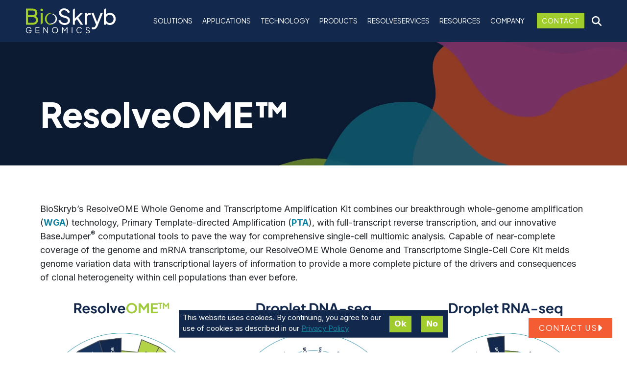

--- FILE ---
content_type: text/html; charset=utf-8
request_url: https://go.bioskryb.com/l/1010901/2024-07-19/2kts8
body_size: 5549
content:
<!DOCTYPE html>
<html>
	<head>
		<base href="https://go.bioskryb.com" >
		<meta charset="utf-8"/>
		<meta http-equiv="Content-Type" content="text/html; charset=utf-8"/>
		<meta name="description" content=""/>
        <link rel="preconnect" href="https://fonts.googleapis.com">
        <link rel="preconnect" href="https://fonts.gstatic.com" crossorigin>
        <link href="https://fonts.googleapis.com/css2?family=Noto+Sans:wght@600&display=swap" rel="stylesheet">
		<title></title>
	<link rel="stylesheet" type="text/css" href="https://go.bioskryb.com/css/form.css?ver=2021-09-20" />
<script type="text/javascript" src="https://go.bioskryb.com/js/piUtils.js?ver=2021-09-20"></script><script type="text/javascript">
piAId = '1011901';
piCId = '77165';
piHostname = 'go.bioskryb.com';
if(!window['pi']) { window['pi'] = {}; } pi = window['pi']; if(!pi['tracker']) { pi['tracker'] = {}; } pi.tracker.pi_form = true;
(function() {
	function async_load(){
		var s = document.createElement('script'); s.type = 'text/javascript';
		s.src = ('https:' == document.location.protocol ? 'https://' : 'http://') + piHostname + '/pd.js';
		var c = document.getElementsByTagName('script')[0]; c.parentNode.insertBefore(s, c);
	}
	if(window.attachEvent) { window.attachEvent('onload', async_load); }
	else { window.addEventListener('load', async_load, false); }
})();
</script></head>
	<body>
		<style>
    body {
        margin: 0 !important;
    }
    
    form {
        padding: 0 !important;
        margin: 0 !important;
    }
    
    .pd-text, .pd-select, .pd-textarea {
        padding-left: 0 !important;
        padding-right: 0 !important;
        margin-left: 0 !important;
        margin-right: 0 !important;
    }
    
    .pd-text label, .pd-select label, .pd-textarea label {
        display: block !important;
        text-align: left !important;
        width: fit-content !important;
        float: unset !important;
        font-weight: 600 !important;
        color: #4a5f77 !important;
        font-size: 18px !important;
        font-family: 'Noto Sans', sans-serif !important;
        margin-bottom: 5px !important;
    }
    
    .pd-text input, .pd-select select, .pd-textarea textarea {
        width: 100% !important;
        margin-left: 0 !important;
        margin-right: 0 !important;
        padding-left: 10px !important;
        padding-right: 0 !important;
        box-sizing: border-box !important;
        border: 1px solid #ccc !important;
        background-color: #F8F8F9 !important;
        box-sizing: border-box !important;
    }
    
    .pd-text input, .pd-select select {
        height: 40px!important;
    }
    
    .submit {
        margin: 0 !important;
    }
    
    .submit input {
        text-transform: uppercase;
        font-weight: 400!important;
        padding: 7px 20px!important;
        transition-duration: .25s!important;
        box-shadow: none!important;
        border-radius: 0!important;
        letter-spacing: 1.5px!important;
        width: -webkit-fit-content!important;
        width: -moz-fit-content!important;
        width: fit-content!important;
        position: relative!important;
        z-index: 100!important;
        color: #fff!important;
        margin-right: 15px!important;
        border: 1px solid #a0cc2c!important;
        background-color: #a0cc2c!important;
        height: 40px!important;
        font-size: 16px !important;
        margin-top: 10px !important;
    }
</style>

<form accept-charset="UTF-8" method="post" action="https://go.bioskryb.com/l/1010901/2024-07-19/2kts8" class="form" id="pardot-form">

<style type="text/css">
form.form p label { color: #000000; }
form.form p.required label, form.form span.required label { background: none; padding-left: 0px; }
</style>





	
		

		
			<p class="form-field  first_name pd-text required required-custom    ">
				
					<label class="field-label" for="1010901_111937pi_1010901_111937">First Name *</label>
				

				<input type="text" name="1010901_111937pi_1010901_111937" id="1010901_111937pi_1010901_111937" value="" class="text" size="30" maxlength="40" onchange="" onfocus="" />
				
			</p>
			<div id="error_for_1010901_111937pi_1010901_111937" style="display:none"></div>
			
		
			<p class="form-field  last_name pd-text required required-custom    ">
				
					<label class="field-label" for="1010901_111940pi_1010901_111940">Last Name *</label>
				

				<input type="text" name="1010901_111940pi_1010901_111940" id="1010901_111940pi_1010901_111940" value="" class="text" size="30" maxlength="80" onchange="" onfocus="" />
				
			</p>
			<div id="error_for_1010901_111940pi_1010901_111940" style="display:none"></div>
			
		
			<p class="form-field  email pd-text required required-custom    ">
				
					<label class="field-label" for="1010901_111943pi_1010901_111943">Email *</label>
				

				<input type="text" name="1010901_111943pi_1010901_111943" id="1010901_111943pi_1010901_111943" value="" class="text" size="30" maxlength="255" onchange="" onfocus="piAjax.loadEmailIndicator(this, 111943, 'https://go.bioskryb.com/images/indicator2.gif');" />
				
			</p>
			<div id="error_for_1010901_111943pi_1010901_111943" style="display:none"></div>
			
		
			<p class="form-field  company pd-text required required-custom    ">
				
					<label class="field-label" for="1010901_111946pi_1010901_111946">Company *</label>
				

				<input type="text" name="1010901_111946pi_1010901_111946" id="1010901_111946pi_1010901_111946" value="" class="text" size="30" maxlength="255" onchange="" onfocus="" />
				
			</p>
			<div id="error_for_1010901_111946pi_1010901_111946" style="display:none"></div>
			
		
			<p class="form-field  country pd-select required required-custom    form-field-primary">
				
					<label class="field-label" for="1010901_111949pi_1010901_111949">Country *</label>
				

				<select name="1010901_111949pi_1010901_111949" id="1010901_111949pi_1010901_111949" class="select" onchange=""><option value="" selected="selected"></option>
<option value="911536">United States</option>
<option value="911539">Canada</option>
<option value="911542">Afghanistan</option>
<option value="911545">Albania</option>
<option value="911548">Algeria</option>
<option value="911551">American Samoa</option>
<option value="911554">Andorra</option>
<option value="911557">Angola</option>
<option value="911560">Anguilla</option>
<option value="911563">Antarctica</option>
<option value="911566">Antigua and Barbuda</option>
<option value="911569">Argentina</option>
<option value="911572">Armenia</option>
<option value="911575">Aruba</option>
<option value="911578">Australia</option>
<option value="911581">Austria</option>
<option value="911584">Azerbaijan</option>
<option value="911587">Bahamas</option>
<option value="911590">Bahrain</option>
<option value="911593">Bangladesh</option>
<option value="911596">Barbados</option>
<option value="911599">Belarus</option>
<option value="911602">Belgium</option>
<option value="911605">Belize</option>
<option value="911608">Benin</option>
<option value="911611">Bermuda</option>
<option value="911614">Bhutan</option>
<option value="911617">Bolivia</option>
<option value="911620">Bosnia and Herzegovina</option>
<option value="911623">Botswana</option>
<option value="911626">Brazil</option>
<option value="911629">British Indian Ocean Territory</option>
<option value="911632">British Virgin Islands</option>
<option value="911635">Brunei</option>
<option value="911638">Bulgaria</option>
<option value="911641">Burkina Faso</option>
<option value="911644">Burundi</option>
<option value="911647">Cambodia</option>
<option value="911650">Cameroon</option>
<option value="911653">Cape Verde</option>
<option value="911656">Cayman Islands</option>
<option value="911659">Central African Republic</option>
<option value="911662">Chad</option>
<option value="911665">Chile</option>
<option value="911668">China</option>
<option value="911671">Christmas Island</option>
<option value="911674">Cocos (Keeling) Islands</option>
<option value="911677">Colombia</option>
<option value="911680">Comoros</option>
<option value="911683">Congo</option>
<option value="911686">Cook Islands</option>
<option value="911689">Costa Rica</option>
<option value="911692">Croatia</option>
<option value="911695">Cuba</option>
<option value="911698">Cura&ccedil;ao</option>
<option value="911701">Cyprus</option>
<option value="911704">Czech Republic</option>
<option value="911707">C&ocirc;te d&rsquo;Ivoire</option>
<option value="911710">Democratic Republic of the Congo</option>
<option value="911713">Denmark</option>
<option value="911716">Djibouti</option>
<option value="911719">Dominica</option>
<option value="911722">Dominican Republic</option>
<option value="911725">Ecuador</option>
<option value="911728">Egypt</option>
<option value="911731">El Salvador</option>
<option value="911734">Equatorial Guinea</option>
<option value="911737">Eritrea</option>
<option value="911740">Estonia</option>
<option value="911743">Ethiopia</option>
<option value="911746">Falkland Islands</option>
<option value="911749">Faroe Islands</option>
<option value="911752">Fiji</option>
<option value="911755">Finland</option>
<option value="911758">France</option>
<option value="911761">French Guiana</option>
<option value="911764">French Polynesia</option>
<option value="911767">French Southern Territories</option>
<option value="911770">Gabon</option>
<option value="911773">Gambia</option>
<option value="911776">Georgia</option>
<option value="911779">Germany</option>
<option value="911782">Ghana</option>
<option value="911785">Gibraltar</option>
<option value="911788">Greece</option>
<option value="911791">Greenland</option>
<option value="911794">Grenada</option>
<option value="911797">Guadeloupe</option>
<option value="911800">Guam</option>
<option value="911803">Guatemala</option>
<option value="911806">Guernsey</option>
<option value="911809">Guinea</option>
<option value="911812">Guinea-Bissau</option>
<option value="911815">Guyana</option>
<option value="911818">Haiti</option>
<option value="911821">Honduras</option>
<option value="911824">Hong Kong S.A.R., China</option>
<option value="911827">Hungary</option>
<option value="911830">Iceland</option>
<option value="911833">India</option>
<option value="911836">Indonesia</option>
<option value="911839">Iran</option>
<option value="911842">Iraq</option>
<option value="911845">Ireland</option>
<option value="911848">Isle of Man</option>
<option value="911851">Israel</option>
<option value="911854">Italy</option>
<option value="911857">Jamaica</option>
<option value="911860">Japan</option>
<option value="911863">Jersey</option>
<option value="911866">Jordan</option>
<option value="911869">Kazakhstan</option>
<option value="911872">Kenya</option>
<option value="911875">Kiribati</option>
<option value="911878">Kuwait</option>
<option value="911881">Kyrgyzstan</option>
<option value="911884">Laos</option>
<option value="911887">Latvia</option>
<option value="911890">Lebanon</option>
<option value="911893">Lesotho</option>
<option value="911896">Liberia</option>
<option value="911899">Libya</option>
<option value="911902">Liechtenstein</option>
<option value="911905">Lithuania</option>
<option value="911908">Luxembourg</option>
<option value="911911">Macao S.A.R., China</option>
<option value="911914">Macedonia</option>
<option value="911917">Madagascar</option>
<option value="911920">Malawi</option>
<option value="911923">Malaysia</option>
<option value="911926">Maldives</option>
<option value="911929">Mali</option>
<option value="911932">Malta</option>
<option value="911935">Marshall Islands</option>
<option value="911938">Martinique</option>
<option value="911941">Mauritania</option>
<option value="911944">Mauritius</option>
<option value="911947">Mayotte</option>
<option value="911950">Mexico</option>
<option value="911953">Micronesia</option>
<option value="911956">Moldova</option>
<option value="911959">Monaco</option>
<option value="911962">Mongolia</option>
<option value="911965">Montenegro</option>
<option value="911968">Montserrat</option>
<option value="911971">Morocco</option>
<option value="911974">Mozambique</option>
<option value="911977">Myanmar</option>
<option value="911980">Namibia</option>
<option value="911983">Nauru</option>
<option value="911986">Nepal</option>
<option value="911989">Netherlands</option>
<option value="911992">New Caledonia</option>
<option value="911995">New Zealand</option>
<option value="911998">Nicaragua</option>
<option value="912001">Niger</option>
<option value="912004">Nigeria</option>
<option value="912007">Niue</option>
<option value="912010">Norfolk Island</option>
<option value="912013">North Korea</option>
<option value="912016">Northern Mariana Islands</option>
<option value="912019">Norway</option>
<option value="912022">Oman</option>
<option value="912025">Pakistan</option>
<option value="912028">Palau</option>
<option value="912031">Palestinian Territory</option>
<option value="912034">Panama</option>
<option value="912037">Papua New Guinea</option>
<option value="912040">Paraguay</option>
<option value="912043">Peru</option>
<option value="912046">Philippines</option>
<option value="912049">Pitcairn</option>
<option value="912052">Poland</option>
<option value="912055">Portugal</option>
<option value="912058">Puerto Rico</option>
<option value="912061">Qatar</option>
<option value="912064">Romania</option>
<option value="912067">Russia</option>
<option value="912070">Rwanda</option>
<option value="912073">R&eacute;union</option>
<option value="912076">Saint Barth&eacute;lemy</option>
<option value="912079">Saint Helena</option>
<option value="912082">Saint Kitts and Nevis</option>
<option value="912085">Saint Lucia</option>
<option value="912088">Saint Pierre and Miquelon</option>
<option value="912091">Saint Vincent and the Grenadines</option>
<option value="912094">Samoa</option>
<option value="912097">San Marino</option>
<option value="912100">Sao Tome and Principe</option>
<option value="912103">Saudi Arabia</option>
<option value="912106">Senegal</option>
<option value="912109">Serbia</option>
<option value="912112">Seychelles</option>
<option value="912115">Sierra Leone</option>
<option value="912118">Singapore</option>
<option value="912121">Slovakia</option>
<option value="912124">Slovenia</option>
<option value="912127">Solomon Islands</option>
<option value="912130">Somalia</option>
<option value="912133">South Africa</option>
<option value="912136">South Korea</option>
<option value="912139">South Sudan</option>
<option value="912142">Spain</option>
<option value="912145">Sri Lanka</option>
<option value="912148">Sudan</option>
<option value="912151">Suriname</option>
<option value="912154">Svalbard and Jan Mayen</option>
<option value="912157">Swaziland</option>
<option value="912160">Sweden</option>
<option value="912163">Switzerland</option>
<option value="912166">Syria</option>
<option value="912169">Taiwan</option>
<option value="912172">Tajikistan</option>
<option value="912175">Tanzania</option>
<option value="912178">Thailand</option>
<option value="912181">Timor-Leste</option>
<option value="912184">Togo</option>
<option value="912187">Tokelau</option>
<option value="912190">Tonga</option>
<option value="912193">Trinidad and Tobago</option>
<option value="912196">Tunisia</option>
<option value="912199">Turkey</option>
<option value="912202">Turkmenistan</option>
<option value="912205">Turks and Caicos Islands</option>
<option value="912208">Tuvalu</option>
<option value="912211">U.S. Virgin Islands</option>
<option value="912214">Uganda</option>
<option value="912217">Ukraine</option>
<option value="912220">United Arab Emirates</option>
<option value="912223">United Kingdom</option>
<option value="912226">United States Minor Outlying Islands</option>
<option value="912229">Uruguay</option>
<option value="912232">Uzbekistan</option>
<option value="912235">Vanuatu</option>
<option value="912238">Vatican</option>
<option value="912241">Venezuela</option>
<option value="912244">Viet Nam</option>
<option value="912247">Wallis and Futuna</option>
<option value="912250">Western Sahara</option>
<option value="912253">Yemen</option>
<option value="912256">Zambia</option>
<option value="912259">Zimbabwe</option>
</select>
				
			</p>
			<div id="error_for_1010901_111949pi_1010901_111949" style="display:none"></div>
			
		
			<p class="form-field  state pd-select required required-custom    form-field-secondary dependentFieldSlave dependentField">
				
					<label class="field-label" for="1010901_111952pi_1010901_111952">State *</label>
				

				<select name="1010901_111952pi_1010901_111952" id="1010901_111952pi_1010901_111952" class="select" onchange=""><option value="" selected="selected"></option>
<option value="912262">Alberta</option>
<option value="912265">Alaska</option>
<option value="912268">Alabama</option>
<option value="912271">Arkansas</option>
<option value="912274">Arizona</option>
<option value="912277">British Columbia</option>
<option value="912280">California</option>
<option value="912283">Colorado</option>
<option value="912286">Connecticut</option>
<option value="912289">District of Columbia</option>
<option value="912292">Delaware</option>
<option value="912295">Florida</option>
<option value="912298">Georgia</option>
<option value="912301">Hawaii</option>
<option value="912304">Iowa</option>
<option value="912307">Idaho</option>
<option value="912310">Illinois</option>
<option value="912313">Indiana</option>
<option value="912316">Kansas</option>
<option value="912319">Kentucky</option>
<option value="912322">Louisiana</option>
<option value="912325">Massachusetts</option>
<option value="912328">Manitoba</option>
<option value="912331">Maryland</option>
<option value="912334">Maine</option>
<option value="912337">Michigan</option>
<option value="912340">Minnesota</option>
<option value="912343">Missouri</option>
<option value="912346">Mississippi</option>
<option value="912349">Montana</option>
<option value="912352">New Brunswick</option>
<option value="912355">North Carolina</option>
<option value="912358">North Dakota</option>
<option value="912361">Nebraska</option>
<option value="912364">New Foundland</option>
<option value="912367">New Hampshire</option>
<option value="912370">New Jersey</option>
<option value="912373">New Mexico</option>
<option value="912376">Nova Scotia</option>
<option value="912379">Northwest Territories</option>
<option value="912382">Nunavut</option>
<option value="912385">Nevada</option>
<option value="912388">New York</option>
<option value="912391">Ohio</option>
<option value="912394">Oklahoma</option>
<option value="912397">Ontario</option>
<option value="912400">Oregon</option>
<option value="912403">Pennsylvania</option>
<option value="912406">Prince Edward Island</option>
<option value="912409">Quebec</option>
<option value="912412">Rhode Island</option>
<option value="912415">South Carolina</option>
<option value="912418">South Dakota</option>
<option value="912421">Saskatchewan</option>
<option value="912424">Tennessee</option>
<option value="912427">Texas</option>
<option value="912430">Utah</option>
<option value="912433">Virginia</option>
<option value="912436">Vermont</option>
<option value="912439">Washington</option>
<option value="912442">Wisconsin</option>
<option value="912445">West Virginia</option>
<option value="912448">Wyoming</option>
<option value="912451">Yukon</option>
</select>
				
			</p>
			<div id="error_for_1010901_111952pi_1010901_111952" style="display:none"></div>
			
		
			<p class="form-field  Comments_from_Lead pd-textarea     ">
				
					<label class="field-label" for="1010901_111955pi_1010901_111955">Comments</label>
				

				<textarea name="1010901_111955pi_1010901_111955" id="1010901_111955pi_1010901_111955" onchange="" cols="40" rows="10" class="standard"></textarea>
				
			</p>
			<div id="error_for_1010901_111955pi_1010901_111955" style="display:none"></div>
			
		
			<p class="form-field  Honeypot_Spam pd-hidden  hidden   ">
				

				<input type="hidden" name="1010901_111958pi_1010901_111958" id="1010901_111958pi_1010901_111958" value="" />
				
			</p>
			<div id="error_for_1010901_111958pi_1010901_111958" style="display:none"></div>
			
		
			<p class="form-field  utm_campaign pd-hidden  hidden   ">
				

				<input type="hidden" name="1010901_113625pi_1010901_113625" id="1010901_113625pi_1010901_113625" value="" />
				
			</p>
			<div id="error_for_1010901_113625pi_1010901_113625" style="display:none"></div>
			
		
			<p class="form-field  utm_content pd-hidden  hidden   ">
				

				<input type="hidden" name="1010901_113628pi_1010901_113628" id="1010901_113628pi_1010901_113628" value="" />
				
			</p>
			<div id="error_for_1010901_113628pi_1010901_113628" style="display:none"></div>
			
		
			<p class="form-field  utm_medium pd-hidden  hidden   ">
				

				<input type="hidden" name="1010901_113631pi_1010901_113631" id="1010901_113631pi_1010901_113631" value="" />
				
			</p>
			<div id="error_for_1010901_113631pi_1010901_113631" style="display:none"></div>
			
		
			<p class="form-field  utm_source pd-hidden  hidden   ">
				

				<input type="hidden" name="1010901_113634pi_1010901_113634" id="1010901_113634pi_1010901_113634" value="" />
				
			</p>
			<div id="error_for_1010901_113634pi_1010901_113634" style="display:none"></div>
			
		
			<p class="form-field  utm_term pd-hidden  hidden   ">
				

				<input type="hidden" name="1010901_113637pi_1010901_113637" id="1010901_113637pi_1010901_113637" value="" />
				
			</p>
			<div id="error_for_1010901_113637pi_1010901_113637" style="display:none"></div>
			
		

		
	<p style="position:absolute; width:190px; left:-9999px; top: -9999px;visibility:hidden;">
		<label for="pi_extra_field">Comments</label>
		<input type="text" name="pi_extra_field" id="pi_extra_field"/>
	</p>
		

		<!-- forces IE5-8 to correctly submit UTF8 content  -->
		<input name="_utf8" type="hidden" value="&#9731;" />

		<p class="submit">
			<input type="submit" accesskey="s" value="Get started" />
		</p>
	



<script type="text/javascript">
//<![CDATA[

	var anchors = document.getElementsByTagName("a");
	for (var i=0; i<anchors.length; i++) {
		var anchor = anchors[i];
		if(anchor.getAttribute("href")&&!anchor.getAttribute("target")) {
			anchor.target = "_top";
		}
	}
		
//]]>
</script>
<input type="hidden" name="hiddenDependentFields" id="hiddenDependentFields" value="" /></form>
<script type="text/javascript">(function(){ pardot.$(document).ready(function(){ (function() {
	var $ = window.pardot.$;
	window.pardot.FormDependencyMap = [{"primary_field_html_id":"1010901_111949pi_1010901_111949","secondary_field_html_id":"1010901_111952pi_1010901_111952","primary_field_value":"United States"}];

	$('.form-field-primary input, .form-field-primary select').each(function(index, input) {
		$(input).on('change', window.piAjax.checkForDependentField);
		window.piAjax.checkForDependentField.call(input);
	});
})(); });})();</script>
	</body>
</html>


--- FILE ---
content_type: text/css
request_url: https://www.bioskryb.com/_next/static/css/830d20b99161fa96.css
body_size: 5548
content:
@keyframes PageHeader_fade__ZHTtX{0%{opacity:0;transform:translateX(-3%)}15%{opacity:.05;transform:translateX(-2.5%)}25%{opacity:.15;transform:translateX(-2%)}35%{opacity:.5;transform:translateX(-1.5%)}to{opacity:1;transform:translateX(0)}}.PageHeader_pageheader__8zgwz .page-header{position:relative;padding:110px 0 60px;background-size:cover;background-repeat:no-repeat;background-position:50%}.PageHeader_pageheader__8zgwz .page-header .overlay{position:absolute;background-color:rgba(0,0,0,.35);width:100%;height:100%;top:0;left:0}.PageHeader_pageheader__8zgwz .page-header h1{font-family:Plus Jakarta Sans,sans-serif;position:relative;z-index:1;font-size:70px;line-height:75px;font-weight:800;color:#fff;animation:fade .5s linear 1}@media screen and (max-width:1199px){.PageHeader_pageheader__8zgwz .page-header{padding:75px 0 40px}.PageHeader_pageheader__8zgwz .page-header h1{font-size:48px;line-height:58px}.PageHeader_pageheader__8zgwz .page-header{padding:50px 0 20px}.PageHeader_pageheader__8zgwz .page-header h1{font-size:42px;line-height:52px}}@media screen and (max-width:767px){.PageHeader_pageheader__8zgwz .page-header{padding:30px 0 10px}.PageHeader_pageheader__8zgwz .page-header h1{font-size:36px;line-height:46px}}@keyframes RichContent_fade__LhOfe{0%{opacity:0;transform:translateX(-3%)}15%{opacity:.05;transform:translateX(-2.5%)}25%{opacity:.15;transform:translateX(-2%)}35%{opacity:.5;transform:translateX(-1.5%)}to{opacity:1;transform:translateX(0)}}.RichContent_richcontent___6WFb .inner-richcontent h2{font-family:Plus Jakarta Sans,sans-serif;font-size:38px;line-height:44px;font-weight:800;color:#12284c}.RichContent_richcontent___6WFb .inner-richcontent h3{font-family:Plus Jakarta Sans,sans-serif;font-size:34px;line-height:40px;font-weight:800;color:#12284c}.RichContent_richcontent___6WFb .inner-richcontent h4{font-family:Plus Jakarta Sans,sans-serif;font-size:30px;line-height:36px;font-weight:800;margin-top:30px;color:#12284c}.RichContent_richcontent___6WFb .inner-richcontent h5{font-family:Plus Jakarta Sans,sans-serif;font-size:22px;line-height:30px;font-weight:800;text-transform:uppercase;color:#1082a2}.RichContent_richcontent___6WFb .inner-richcontent h6{font-family:Plus Jakarta Sans,sans-serif;font-size:20px;font-weight:700;color:#12284c}.RichContent_richcontent___6WFb .inner-richcontent button{font-family:Plus Jakarta Sans,sans-serif;border:1px solid #f45d34;background-color:#f45d34;text-transform:uppercase;font-weight:400;padding:7px 20px;transition-duration:.25s;box-shadow:none!important;border-radius:0!important;letter-spacing:1.5px;width:-moz-fit-content;width:fit-content;position:relative;z-index:100;color:#fff;font-size:1rem!important;margin-bottom:20px}.RichContent_richcontent___6WFb .inner-richcontent button svg{height:20px;margin-top:-3px;position:relative;transition-duration:.25s;right:0}.RichContent_richcontent___6WFb .inner-richcontent button:hover{background-color:#a0cc2c!important;border:1px solid #a0cc2c!important;color:#fff!important}.RichContent_richcontent___6WFb .inner-richcontent button:hover svg{right:-5px}.RichContent_richcontent___6WFb .inner-richcontent button:focus{box-shadow:0!important;outline:none!important}.RichContent_richcontent___6WFb .inner-richcontent p{font-family:Inter,sans-serif;font-size:18px;line-height:28px!important;margin-bottom:20px}.RichContent_richcontent___6WFb .inner-richcontent p strong{color:#1082a2}.RichContent_richcontent___6WFb .inner-richcontent a{color:#1082a2;font-weight:700;text-decoration:none;transition-duration:.25s}.RichContent_richcontent___6WFb .inner-richcontent a:hover{color:#a0cc2c}.RichContent_richcontent___6WFb .inner-richcontent img{max-width:100%}.RichContent_richcontent___6WFb .inner-richcontent div.right-image-cms{margin-left:15px;min-width:255px!important;float:right}.RichContent_richcontent___6WFb .inner-richcontent div.right-image-cms div{min-height:255px!important}.RichContent_richcontent___6WFb .inner-richcontent ul{list-style-type:none;-webkit-padding-start:30px;margin:0;padding-top:5px;padding-bottom:20px}.RichContent_richcontent___6WFb .inner-richcontent ul li{font-family:Inter,sans-serif;position:relative;margin-bottom:10px;font-size:18px;line-height:28px;font-weight:400}.RichContent_richcontent___6WFb .inner-richcontent ul li strong{color:#12284c}.RichContent_richcontent___6WFb .inner-richcontent ul li:before{content:"";background-color:#1082a2;height:8px;width:8px;top:11px;display:block;border-radius:0;position:absolute;margin-left:-27px}.RichContent_richcontent___6WFb .inner-richcontent ul ul{padding-bottom:0!important}.RichContent_richcontent___6WFb .inner-richcontent ol{padding-left:22px}.RichContent_richcontent___6WFb .inner-richcontent ol li{font-family:Inter,sans-serif;position:relative;margin-bottom:10px;font-size:18px;line-height:28px;font-weight:400}.RichContent_richcontent___6WFb .inner-richcontent small{font-size:14px!important}@media screen and (max-width:991px){.RichContent_richcontent___6WFb .inner-richcontent h2{font-size:40px;line-height:48px}}@media screen and (max-width:767px){.RichContent_richcontent___6WFb .inner-richcontent h2{font-size:36px;line-height:42px}}@media screen and (max-width:550px){.RichContent_richcontent___6WFb .inner-richcontent h3{font-size:24px;line-height:32px}}.RichContent_richcontentfullwidth__vh8ic .outer-richcontent{font-family:Plus Jakarta Sans,sans-serif;max-width:85%}.RichContent_richcontentfullwidth__vh8ic .outer-richcontent .inner-richcontent h2{font-size:42px;line-height:50px;font-weight:800;color:#191919}.RichContent_richcontentfullwidth__vh8ic .outer-richcontent .inner-richcontent button{font-family:Plus Jakarta Sans,sans-serif;border:1px solid #f45d34;background-color:#f45d34;text-transform:uppercase;font-weight:400;padding:7px 20px;transition-duration:.25s;box-shadow:none!important;border-radius:0!important;letter-spacing:1.5px;width:-moz-fit-content;width:fit-content;position:relative;z-index:100;color:#fff;font-size:1rem!important;display:block;margin:auto auto 35px}.RichContent_richcontentfullwidth__vh8ic .outer-richcontent .inner-richcontent button svg{height:20px;margin-top:-3px;position:relative;transition-duration:.25s;right:0}.RichContent_richcontentfullwidth__vh8ic .outer-richcontent .inner-richcontent button:hover{background-color:#a0cc2c!important;border:1px solid #a0cc2c!important;color:#fff!important}.RichContent_richcontentfullwidth__vh8ic .outer-richcontent .inner-richcontent button:hover svg{right:-5px}.RichContent_richcontentfullwidth__vh8ic .outer-richcontent .inner-richcontent button:focus{box-shadow:0!important;outline:none!important}.RichContent_richcontentfullwidth__vh8ic .outer-richcontent .inner-richcontent p{font-family:Inter,sans-serif;font-size:18px;line-height:28px;margin-bottom:20px}.RichContent_richcontentfullwidth__vh8ic .outer-richcontent .inner-richcontent a{color:#1082a2;font-weight:700;text-decoration:none;transition-duration:.25s}.RichContent_richcontentfullwidth__vh8ic .outer-richcontent .inner-richcontent a:hover{color:#a0cc2c}.RichContent_richcontentfullwidth__vh8ic .outer-richcontent .inner-richcontent ul{list-style-type:none;-webkit-padding-start:30px;margin:0;padding-top:5px;padding-bottom:20px}.RichContent_richcontentfullwidth__vh8ic .outer-richcontent .inner-richcontent ul li{font-family:Inter,sans-serif;position:relative;margin-bottom:10px;font-size:18px;line-height:28px;font-weight:400}.RichContent_richcontentfullwidth__vh8ic .outer-richcontent .inner-richcontent ul li:before{content:"";background-color:#1082a2;height:8px;width:8px;top:11px;display:block;border-radius:0;position:absolute;margin-left:-27px}.RichContent_richcontentfullwidth__vh8ic .outer-richcontent .inner-richcontent ol{padding-left:16px}.RichContent_richcontentfullwidth__vh8ic .outer-richcontent .inner-richcontent small{font-size:14px!important}@keyframes Video_fade__dvMVY{0%{opacity:0;transform:translateX(-3%)}15%{opacity:.05;transform:translateX(-2.5%)}25%{opacity:.15;transform:translateX(-2%)}35%{opacity:.5;transform:translateX(-1.5%)}to{opacity:1;transform:translateX(0)}}.Video_video-full-width-outer__SAdQ6{max-width:85%}.Video_inner-video__gFUN6{scroll-margin-top:115px!important;margin-top:15px;margin-bottom:35px}@keyframes ImageWithFigure_fade__5Ps6i{0%{opacity:0;transform:translateX(-3%)}15%{opacity:.05;transform:translateX(-2.5%)}25%{opacity:.15;transform:translateX(-2%)}35%{opacity:.5;transform:translateX(-1.5%)}to{opacity:1;transform:translateX(0)}}.ImageWithFigure_imagewithfigure__QUuNW .figure{font-family:Inter,sans-serif;width:100%}.ImageWithFigure_imagewithfigure__QUuNW .figure .figure-caption{color:#000;overflow-wrap:break-word}.ImageWithFigure_imagewithfigure__QUuNW .figure .figure-caption span{color:#12284c;font-weight:700}@keyframes TwoCol_fade__lDMuB{0%{opacity:0;transform:translateX(-3%)}15%{opacity:.05;transform:translateX(-2.5%)}25%{opacity:.15;transform:translateX(-2%)}35%{opacity:.5;transform:translateX(-1.5%)}to{opacity:1;transform:translateX(0)}}.TwoCol_twocolwithimage__liWKQ{padding-top:25px;padding-bottom:25px}.TwoCol_twocolwithimage__liWKQ .row .left-col span,.TwoCol_twocolwithimage__liWKQ .row .right-col span{margin:auto!important}.TwoCol_twocolwithimage__liWKQ .row .left-col .container,.TwoCol_twocolwithimage__liWKQ .row .left-col .container .container,.TwoCol_twocolwithimage__liWKQ .row .right-col .container,.TwoCol_twocolwithimage__liWKQ .row .right-col .container .container{padding:0!important}.TwoCol_twocolwithimage__liWKQ .row .left-col .caption,.TwoCol_twocolwithimage__liWKQ .row .right-col .caption{font-size:14px;line-height:18px;-webkit-text-decoration:italic;text-decoration:italic;max-width:400px;margin-bottom:0;margin:auto!important}.TwoCol_twocolwithimage__liWKQ .row h4{font-family:Plus Jakarta Sans,sans-serif;color:#12284c;font-size:30px;line-height:36px;font-weight:700;margin-bottom:15px}.TwoCol_twocolwithimage__liWKQ .row h5{font-family:Plus Jakarta Sans,sans-serif;font-size:22px;line-height:30px;color:#1082a2;font-weight:700;text-transform:uppercase}.TwoCol_twocolwithimage__liWKQ .row h6{font-family:Plus Jakarta Sans,sans-serif;font-size:20px;font-weight:700}.TwoCol_twocolwithimage__liWKQ .row p{font-family:Inter,sans-serif;font-size:18px;line-height:28px;font-weight:400}.TwoCol_twocolwithimage__liWKQ .row a{color:#1082a2;font-size:20px;font-weight:700;transition-duration:.25s;text-decoration:none;margin-top:-5px;display:block;width:-moz-fit-content;width:fit-content}.TwoCol_twocolwithimage__liWKQ .row a:hover{color:#a0cc2c}.TwoCol_twocolwithimage__liWKQ .row ul{list-style-type:none;-webkit-padding-start:30px;margin:0;padding-top:5px;padding-bottom:20px}.TwoCol_twocolwithimage__liWKQ .row ul li{font-family:Inter,sans-serif;position:relative;margin-bottom:10px;font-size:18px;line-height:28px;font-weight:400}.TwoCol_twocolwithimage__liWKQ .row ul li:before{content:"";background-color:#1082a2;height:8px;width:8px;top:11px;display:block;border-radius:0;position:absolute;margin-left:-27px}.TwoCol_twocol__RIqdC{display:none!important}.TwoCol_twocol__RIqdC .row h6{font-family:Plus Jakarta Sans,sans-serif;color:#12284c}.TwoCol_twocol__RIqdC .row p{font-family:Inter,sans-serif}.TwoCol_twocol__RIqdC .row p strong{color:#12284c}.TwoCol_twocolwithheading__2PyS5{font-family:Plus Jakarta Sans,sans-serif;padding-bottom:40px}.TwoCol_twocolwithheading__2PyS5 .outer-content h3{font-family:Plus Jakarta Sans,sans-serif;color:#12284c;font-size:30px;line-height:36px;font-weight:700}.TwoCol_twocolwithheading__2PyS5 .outer-content h4{font-size:22px;line-height:30px;color:#1082a2;font-weight:700;text-transform:uppercase}.TwoCol_twocolwithheading__2PyS5 .outer-content .inner-content{margin-top:30px}.TwoCol_twocolwithheading__2PyS5 .outer-content .inner-content .container{padding:0!important}.TwoCol_twocolwithheading__2PyS5 .outer-content .inner-content p{font-family:Inter,sans-serif;margin-bottom:20px;font-size:20px;line-height:28px;font-weight:400}.TwoCol_twocolwithheading__2PyS5 .outer-content .inner-content ul{list-style-type:none;-webkit-padding-start:30px;margin:0;padding-top:5px;padding-bottom:20px}.TwoCol_twocolwithheading__2PyS5 .outer-content .inner-content ul li{font-family:Inter,sans-serif;position:relative;margin-bottom:10px;font-size:20px;line-height:28px;font-weight:400}.TwoCol_twocolwithheading__2PyS5 .outer-content .inner-content ul li:before{content:"";background-color:#1082a2;height:8px;width:8px;top:11px;display:block;border-radius:0;position:absolute;margin-left:-27px}@keyframes Page_fade__hcvbR{0%{opacity:0;transform:translateX(-3%)}15%{opacity:.05;transform:translateX(-2.5%)}25%{opacity:.15;transform:translateX(-2%)}35%{opacity:.5;transform:translateX(-1.5%)}to{opacity:1;transform:translateX(0)}}.Page_page__dN_5g .container .row .container{padding:0!important}.Page_page__dN_5g .container h2{font-size:28px;line-height:34px;color:#12284c;font-weight:700;margin-bottom:25px}.Page_page__dN_5g .container h3{font-size:24px;line-height:28px;color:#1082a2;font-weight:700;margin-bottom:15px}.Page_page__dN_5g .container p strong{color:#1082a2}.Page_page__dN_5g .container hr{background-color:#1082a2;opacity:1;height:10px;margin-top:50px;margin-bottom:50px;border-top:0!important}@keyframes ReferencePage_fade__YI5D3{0%{opacity:0;transform:translateX(-3%)}15%{opacity:.05;transform:translateX(-2.5%)}25%{opacity:.15;transform:translateX(-2%)}35%{opacity:.5;transform:translateX(-1.5%)}to{opacity:1;transform:translateX(0)}}.ReferencePage_referencepage__TQW6I .container .row .container{padding:0!important}.ReferencePage_referencepage__TQW6I .container h2{font-family:Plus Jakarta Sans,sans-serif;font-size:28px;line-height:34px;color:#12284c;font-weight:700;margin-bottom:25px}.ReferencePage_referencepage__TQW6I .container h3{font-family:Plus Jakarta Sans,sans-serif;font-size:24px;line-height:28px;color:#1082a2;font-weight:700;margin-bottom:15px}.ReferencePage_referencepage__TQW6I .container h4,.ReferencePage_referencepage__TQW6I .container h5,.ReferencePage_referencepage__TQW6I .container h6{font-family:Plus Jakarta Sans,sans-serif}.ReferencePage_referencepage__TQW6I .container hr{background-color:#1082a2;opacity:1;height:10px;margin-top:50px;margin-bottom:50px;border-top:0!important}.ReferencePage_referencepage__TQW6I .container ol{padding-left:20px}.ReferencePage_referencepage__TQW6I .container ol li{font-family:Inter,sans-serif;font-size:14px}.ReferencePage_referencepage__TQW6I .container .pdf-download{font-family:Inter,sans-serif;margin-top:35px}.ReferencePage_referencepage__TQW6I .container .pdf-download a{text-decoration:none;color:#1082a2}.ReferencePage_referencepage__TQW6I .container .pdf-download a span{font-size:18px!important;color:#1082a2;font-weight:600}.ReferencePage_referencepage__TQW6I .container .pdf-download a:hover{text-decoration:underline}.ReferencePage_referencepage__TQW6I .container .contact-info{font-family:Inter,sans-serif}.ReferencePage_referencepage__TQW6I .container .contact-info a{color:#1082a2}.ReferencePage_referencepage__TQW6I .container .id-number{font-family:Inter,sans-serif}@keyframes Resources_fade__RbG5g{0%{opacity:0;transform:translateX(-3%)}15%{opacity:.05;transform:translateX(-2.5%)}25%{opacity:.15;transform:translateX(-2%)}35%{opacity:.5;transform:translateX(-1.5%)}to{opacity:1;transform:translateX(0)}}.Resources_resources__dUkzM{font-family:Plus Jakarta Sans,sans-serif;margin-bottom:35px}.Resources_resources__dUkzM .inner-resources{scroll-margin-top:115px}.Resources_resources__dUkzM .inner-resources a{text-decoration:none}.Resources_resources__dUkzM .inner-resources h3{color:#12284c!important;font-size:30px!important;line-height:36px!important;font-weight:700!important;margin-bottom:30px!important}.Resources_resources__dUkzM .inner-resources .row{margin-bottom:0}.Resources_resources__dUkzM .inner-resources .row .single-resource{margin-bottom:35px}.Resources_resources__dUkzM .inner-resources .row .single-resource .container{padding:0!important}.Resources_resources__dUkzM .inner-resources .row .single-resource figure{text-align:center;margin:auto;max-width:350px}.Resources_resources__dUkzM .inner-resources .row .single-resource figure img{border:1px solid #1082a2!important}.Resources_resources__dUkzM .inner-resources .row .single-resource figure .figure-caption{font-weight:700;color:#1082a2;font-size:20px;line-height:28px;padding-left:-15px;padding-right:-15px;transition-duration:.25s;cursor:pointer}.Resources_resources__dUkzM .inner-resources .row .single-resource figure .figure-caption:hover{color:#a0cc2c}.Resources_resources__dUkzM .inner-resources .row .single-resource figure p{color:#1082a2}@keyframes Testimonials_fade__DnEh3{0%{opacity:0;transform:translateX(-3%)}15%{opacity:.05;transform:translateX(-2.5%)}25%{opacity:.15;transform:translateX(-2%)}35%{opacity:.5;transform:translateX(-1.5%)}to{opacity:1;transform:translateX(0)}}.Testimonials_testimonials__7WuiY .inner-testimonials .single-testimonial{padding:35px 140px;margin-bottom:0;border-bottom:5px solid #12284c;background-repeat:no-repeat;background-size:cover}.Testimonials_testimonials__7WuiY .inner-testimonials .single-testimonial .testimonial-column{display:flex!important;align-items:center!important;justify-content:center!important;justify-content:normal!important}.Testimonials_testimonials__7WuiY .inner-testimonials .single-testimonial .testimonial-column .testimonial{font-family:Inter,sans-serif;font-size:28px;line-height:34px;color:#fff;position:relative;margin-bottom:0}.Testimonials_testimonials__7WuiY .inner-testimonials .single-testimonial .testimonial-column .testimonial:before{background-image:url(https://bioskryb-dev-assets.s3.amazonaws.com/images/quote-1.png);content:"";position:absolute;margin-left:-100px;top:11px;background-repeat:no-repeat;width:75px;height:65px}.Testimonials_testimonials__7WuiY .inner-testimonials .single-testimonial .testimonial-column .person-info{display:flex!important;align-items:center!important;justify-content:center!important;justify-content:normal!important}.Testimonials_testimonials__7WuiY .inner-testimonials .single-testimonial .testimonial-column .person-info img{min-width:215px}.Testimonials_testimonials__7WuiY .inner-testimonials .single-testimonial .testimonial-column .person-info a{color:#fff;text-decoration:none;transition-duration:.25s;width:-moz-fit-content;width:fit-content}.Testimonials_testimonials__7WuiY .inner-testimonials .single-testimonial .testimonial-column .person-info h4{font-family:Plus Jakarta Sans,sans-serif;color:#fff;font-size:36px;line-height:28px;font-weight:700;margin-left:20px;margin-bottom:20px;display:block;transition-duration:.25s;width:-moz-fit-content;width:fit-content}.Testimonials_testimonials__7WuiY .inner-testimonials .single-testimonial .testimonial-column .person-info h4:hover{color:#1082a2}.Testimonials_testimonials__7WuiY .inner-testimonials .single-testimonial .testimonial-column .person-info p{font-family:Plus Jakarta Sans,sans-serif;margin-left:20px;color:#fff;font-size:20px;line-height:28px;font-weight:400}@media screen and (max-width:1199px){.Testimonials_testimonials__7WuiY{padding-top:50px}.Testimonials_testimonials__7WuiY .inner-testimonials .single-testimonial{padding:35px 15px 35px 100px}.Testimonials_testimonials__7WuiY .inner-testimonials .single-testimonial .testimonial-column .testimonial{font-size:26px;line-height:32px}.Testimonials_testimonials__7WuiY .inner-testimonials .single-testimonial .testimonial-column .person-info h4{font-size:24px;margin-bottom:10px}.Testimonials_testimonials__7WuiY .inner-testimonials .single-testimonial .testimonial-column .person-info p{font-size:18px;line-height:22px}}@media screen and (max-width:991px){.Testimonials_testimonials__7WuiY{padding-top:20px}.Testimonials_testimonials__7WuiY .inner-testimonials .single-testimonial{padding:35px 15px 35px 50px;margin-bottom:15px}.Testimonials_testimonials__7WuiY .inner-testimonials .single-testimonial .testimonial-column .testimonial:before{background-size:30px 25px;width:30px;height:25px;margin-left:-45px;top:8px}}@media screen and (max-width:550px){.Testimonials_testimonials__7WuiY .inner-testimonials .single-testimonial{padding:15px 0}.Testimonials_testimonials__7WuiY .inner-testimonials .single-testimonial .testimonial-column .person-info{display:block!important}.Testimonials_testimonials__7WuiY .inner-testimonials .single-testimonial .testimonial-column .person-info .person-image{text-align:center!important}.Testimonials_testimonials__7WuiY .inner-testimonials .single-testimonial .testimonial-column .person-info .person-image img{margin:auto}.Testimonials_testimonials__7WuiY .inner-testimonials .single-testimonial .testimonial-column .person-info .person-bio{width:100%}.Testimonials_testimonials__7WuiY .inner-testimonials .single-testimonial .testimonial-column .person-info .person-bio h4,.Testimonials_testimonials__7WuiY .inner-testimonials .single-testimonial .testimonial-column .person-info .person-bio p{margin-left:0}.Testimonials_testimonials__7WuiY .inner-testimonials .single-testimonial .testimonial-column .testimonial:before{display:none}}@keyframes Authors_fade__5bJRH{0%{opacity:0;transform:translateX(-3%)}15%{opacity:.05;transform:translateX(-2.5%)}25%{opacity:.15;transform:translateX(-2%)}35%{opacity:.5;transform:translateX(-1.5%)}to{opacity:1;transform:translateX(0)}}.Authors_author__iuxh8{margin-bottom:20px}.Authors_author__iuxh8 div h4{font-size:22px;line-height:26px;color:#505050;font-weight:700}.Authors_author__iuxh8 div p{font-family:Plus Jakarta Sans,sans-serif;font-size:20px;line-height:28px;font-weight:400;margin-bottom:0}@keyframes HeaderImageCTA_fade__SWYag{0%{opacity:0;transform:translateX(-3%)}15%{opacity:.05;transform:translateX(-2.5%)}25%{opacity:.15;transform:translateX(-2%)}35%{opacity:.5;transform:translateX(-1.5%)}to{opacity:1;transform:translateX(0)}}.HeaderImageCTA_headerimagecta__a7XUK{margin-top:-75px}.HeaderImageCTA_headerimagecta__a7XUK .inner-content{font-family:Plus Jakarta Sans,sans-serif;padding-top:50px;padding-bottom:50px}.HeaderImageCTA_headerimagecta__a7XUK .inner-content .content .main-content h2{color:#12284c!important;font-size:40px;margin-bottom:20px;max-width:900px}.HeaderImageCTA_headerimagecta__a7XUK .inner-content .content .main-content h3{color:#12284c!important;margin-bottom:30px;color:#191919;max-width:700px}.HeaderImageCTA_headerimagecta__a7XUK .inner-content .content .main-content button{margin:0!important}@media screen and (max-width:991px){.HeaderImageCTA_headerimagecta__a7XUK .inner-content .content{padding-top:15px}.HeaderImageCTA_headerimagecta__a7XUK .inner-content .content .right-content{margin-top:35px}}@keyframes TwoColFifty_fade__SWibo{0%{opacity:0;transform:translateX(-3%)}15%{opacity:.05;transform:translateX(-2.5%)}25%{opacity:.15;transform:translateX(-2%)}35%{opacity:.5;transform:translateX(-1.5%)}to{opacity:1;transform:translateX(0)}}.TwoColFifty_twocolfifty__Yozrp .inner-content{border-top:3px solid #f45d34;border-bottom:3px solid #f45d34;font-family:Plus Jakarta Sans,sans-serif}.TwoColFifty_twocolfifty__Yozrp .inner-content .content{padding-top:50px;padding-bottom:25px}@media screen and (max-width:991px){.TwoColFifty_twocolfifty__Yozrp .outer-container .outer-content{padding-top:30px;padding-bottom:30px}.TwoColFifty_twocolfifty__Yozrp .outer-container .outer-content .inner-content .description{font-size:16px;line-height:24px}}@keyframes ResourceCarousel_fade__B_NuO{0%{opacity:0;transform:translateX(-3%)}15%{opacity:.05;transform:translateX(-2.5%)}25%{opacity:.15;transform:translateX(-2%)}35%{opacity:.5;transform:translateX(-1.5%)}to{opacity:1;transform:translateX(0)}}.ResourceCarousel_resourcecarousel__UEjKk{margin-bottom:35px}.ResourceCarousel_resourcecarousel__UEjKk .inner-resources h3{color:#12284c!important;font-size:30px!important;line-height:36px!important;font-weight:700!important;margin-bottom:30px!important}.ResourceCarousel_resourcecarousel__UEjKk .inner-resources .carousel{scroll-margin-top:115px}.ResourceCarousel_resourcecarousel__UEjKk .inner-resources .carousel .carousel-control-next,.ResourceCarousel_resourcecarousel__UEjKk .inner-resources .carousel .carousel-control-prev{opacity:1!important;width:3%}.ResourceCarousel_resourcecarousel__UEjKk .inner-resources .carousel .carousel-control-next span,.ResourceCarousel_resourcecarousel__UEjKk .inner-resources .carousel .carousel-control-prev span{background-color:#1082a2;margin-top:-50px;width:3rem;height:3rem}.ResourceCarousel_resourcecarousel__UEjKk .inner-resources .carousel a{text-decoration:none}.ResourceCarousel_resourcecarousel__UEjKk .inner-resources .carousel .single-resource{margin-bottom:35px}.ResourceCarousel_resourcecarousel__UEjKk .inner-resources .carousel .single-resource .container{padding:0!important}.ResourceCarousel_resourcecarousel__UEjKk .inner-resources .carousel .single-resource figure{text-align:center;margin:auto;max-width:350px}.ResourceCarousel_resourcecarousel__UEjKk .inner-resources .carousel .single-resource figure img{border:1px solid #1082a2!important}.ResourceCarousel_resourcecarousel__UEjKk .inner-resources .carousel .single-resource figure .figure-caption{font-weight:700;color:#1082a2;font-size:20px;line-height:28px;padding-left:-15px;padding-right:-15px;transition-duration:.25s;cursor:pointer}.ResourceCarousel_resourcecarousel__UEjKk .inner-resources .carousel .single-resource figure .figure-caption:hover{color:#a0cc2c}.ResourceCarousel_resourcecarousel__UEjKk .inner-resources .carousel .single-resource figure p{color:#1082a2}@keyframes BannerCTA_fade__1s3Ei{0%{opacity:0;transform:translateX(-3%)}15%{opacity:.05;transform:translateX(-2.5%)}25%{opacity:.15;transform:translateX(-2%)}35%{opacity:.5;transform:translateX(-1.5%)}to{opacity:1;transform:translateX(0)}}.BannerCTA_bannercta__yhgsZ .outer-banner-container{padding:50px 0;background-color:#1082a2;color:#fff;margin-bottom:-75px}.BannerCTA_bannercta__yhgsZ .outer-banner-container .left-content{display:flex!important;align-items:center!important}.BannerCTA_bannercta__yhgsZ .outer-banner-container .left-content h2{margin:0}.BannerCTA_bannercta__yhgsZ .outer-banner-container .right-content{display:flex!important;align-items:center!important;justify-content:flex-end}.BannerCTA_bannercta__yhgsZ .outer-banner-container .right-content a{margin:0!important}@media screen and (max-width:767px){.BannerCTA_bannercta__yhgsZ .outer-banner-container .left-content{margin-bottom:15px}.BannerCTA_bannercta__yhgsZ .outer-banner-container .left-content,.BannerCTA_bannercta__yhgsZ .outer-banner-container .right-content{display:flex!important;align-items:center!important;justify-content:center!important}.BannerCTA_bannercta__yhgsZ .outer-banner-container{margin-bottom:-50px}}@keyframes AdvancedForm_fade__OD4m4{0%{opacity:0;transform:translateX(-3%)}15%{opacity:.05;transform:translateX(-2.5%)}25%{opacity:.15;transform:translateX(-2%)}35%{opacity:.5;transform:translateX(-1.5%)}to{opacity:1;transform:translateX(0)}}.AdvancedForm_advancedform__Wecc4 .inner-content{scroll-margin-top:115px}.AdvancedForm_advancedform__Wecc4 .inner-content .header h2{margin-bottom:35px}.AdvancedForm_advancedform__Wecc4 .inner-content h2{font-family:Plus Jakarta Sans,sans-serif;font-size:38px;line-height:44px;font-weight:800;color:#12284c}.AdvancedForm_advancedform__Wecc4 .inner-content h3{font-family:Plus Jakarta Sans,sans-serif;font-size:34px;line-height:40px;font-weight:800;color:#12284c}.AdvancedForm_advancedform__Wecc4 .inner-content h4{font-family:Plus Jakarta Sans,sans-serif;font-size:30px;line-height:36px;font-weight:800;margin-top:30px;color:#12284c}.AdvancedForm_advancedform__Wecc4 .inner-content h5{font-family:Plus Jakarta Sans,sans-serif;font-size:22px;line-height:30px;font-weight:800;text-transform:uppercase;color:#1082a2}.AdvancedForm_advancedform__Wecc4 .inner-content h6{font-size:20px;font-weight:700;color:#12284c}@media screen and (max-width:991px){.AdvancedForm_advancedform__Wecc4 .inner-content h2{font-size:40px;line-height:48px}}@media screen and (max-width:767px){.AdvancedForm_advancedform__Wecc4 .inner-content h2{font-size:36px;line-height:42px}}@media screen and (max-width:550px){.AdvancedForm_advancedform__Wecc4 .inner-content h3{font-size:24px;line-height:32px}}@keyframes LeadCapture_fade__AE3OO{0%{opacity:0;transform:translateX(-3%)}15%{opacity:.05;transform:translateX(-2.5%)}25%{opacity:.15;transform:translateX(-2%)}35%{opacity:.5;transform:translateX(-1.5%)}to{opacity:1;transform:translateX(0)}}.LeadCapture_leadcapture__OwiHg{margin-top:-75px;padding:50px 0;background-size:cover;background-position:100%}.LeadCapture_leadcapture__OwiHg .inner-content .header h2{margin-bottom:35px}.LeadCapture_leadcapture__OwiHg .inner-content h2{font-family:Plus Jakarta Sans,sans-serif;font-size:38px;line-height:44px;font-weight:800;color:#12284c}.LeadCapture_leadcapture__OwiHg .inner-content p{font-family:Plus Jakarta Sans,sans-serif;font-size:18px;line-height:28px!important;margin-bottom:20px}.LeadCapture_leadcapture__OwiHg .inner-content p strong{color:#1082a2}.LeadCapture_leadcapture__OwiHg .inner-content a{color:#1082a2;font-weight:700;text-decoration:none;transition-duration:.25s}.LeadCapture_leadcapture__OwiHg .inner-content a:hover{color:#a0cc2c}.LeadCapture_leadcapture__OwiHg .inner-content .left .image{max-width:300px;margin:auto}.LeadCapture_leadcapture__OwiHg .inner-content .right{margin-bottom:30px}.LeadCapture_leadcapture__OwiHg .inner-content .right .tagline{font-size:26px;color:#1082a2}.LeadCapture_leadcapture__OwiHg .inner-content small{color:#12284c}@media screen and (max-width:991px){.LeadCapture_leadcapture__OwiHg .inner-content h2{font-size:40px;line-height:48px}}@media screen and (max-width:767px){.LeadCapture_leadcapture__OwiHg .inner-content h2{font-size:36px;line-height:42px}}@media screen and (max-width:550px){.LeadCapture_leadcapture__OwiHg .inner-content h3{font-size:24px;line-height:32px}}@keyframes RichContentFullWidth_fade__xFKF5{0%{opacity:0;transform:translateX(-3%)}15%{opacity:.05;transform:translateX(-2.5%)}25%{opacity:.15;transform:translateX(-2%)}35%{opacity:.5;transform:translateX(-1.5%)}to{opacity:1;transform:translateX(0)}}.RichContentFullWidth_richcontentfullwidth__VTdfy .outer-richcontent{max-width:85%}.RichContentFullWidth_richcontentfullwidth__VTdfy .outer-richcontent .inner-richcontent h2{font-family:Plus Jakarta Sans,sans-serif;font-size:38px;line-height:44px;font-weight:800;color:#191919}.RichContentFullWidth_richcontentfullwidth__VTdfy .outer-richcontent .inner-richcontent button{font-family:Plus Jakarta Sans,sans-serif;border:1px solid #f45d34;background-color:#f45d34;text-transform:uppercase;font-weight:400;padding:7px 20px;transition-duration:.25s;box-shadow:none!important;border-radius:0!important;letter-spacing:1.5px;width:-moz-fit-content;width:fit-content;position:relative;z-index:100;color:#fff;font-size:1rem!important;display:block;margin:auto auto 35px}.RichContentFullWidth_richcontentfullwidth__VTdfy .outer-richcontent .inner-richcontent button svg{height:20px;margin-top:-3px;position:relative;transition-duration:.25s;right:0}.RichContentFullWidth_richcontentfullwidth__VTdfy .outer-richcontent .inner-richcontent button:hover{background-color:#a0cc2c!important;border:1px solid #a0cc2c!important;color:#fff!important}.RichContentFullWidth_richcontentfullwidth__VTdfy .outer-richcontent .inner-richcontent button:hover svg{right:-5px}.RichContentFullWidth_richcontentfullwidth__VTdfy .outer-richcontent .inner-richcontent button:focus{box-shadow:0!important;outline:none!important}.RichContentFullWidth_richcontentfullwidth__VTdfy .outer-richcontent .inner-richcontent p{font-family:Inter,sans-serif;font-size:18px;line-height:28px;margin-bottom:20px}.RichContentFullWidth_richcontentfullwidth__VTdfy .outer-richcontent .inner-richcontent a{color:#1082a2;font-weight:700;text-decoration:none;transition-duration:.25s}.RichContentFullWidth_richcontentfullwidth__VTdfy .outer-richcontent .inner-richcontent a:hover{color:#a0cc2c}.RichContentFullWidth_richcontentfullwidth__VTdfy .outer-richcontent .inner-richcontent ul{list-style-type:none;-webkit-padding-start:30px;margin:0;padding-top:5px;padding-bottom:20px}.RichContentFullWidth_richcontentfullwidth__VTdfy .outer-richcontent .inner-richcontent ul li{font-family:Plus Jakarta Sans,sans-serif;position:relative;margin-bottom:10px;font-size:18px;line-height:28px;font-weight:400}.RichContentFullWidth_richcontentfullwidth__VTdfy .outer-richcontent .inner-richcontent ul li:before{content:"";background-color:#1082a2;height:8px;width:8px;top:11px;display:block;border-radius:0;position:absolute;margin-left:-27px}.RichContentFullWidth_richcontentfullwidth__VTdfy .outer-richcontent .inner-richcontent ol{padding-left:16px}.RichContentFullWidth_richcontentfullwidth__VTdfy .outer-richcontent .inner-richcontent small{font-size:14px!important}.RichContentFullWidth_richcontentfullwidth__VTdfy .outer-richcontent .inner-richcontent img{max-width:100%;height:auto}.RichContentFullWidth_richcontentfullwidth__VTdfy .outer-richcontent .inner-richcontent iframe,.RichContentFullWidth_richcontentfullwidth__VTdfy .outer-richcontent .inner-richcontent video{max-width:100%}.RichContentFullWidth_richcontentfullwidth__VTdfy .outer-richcontent .inner-richcontent table{display:block;width:100%;overflow-x:auto}@media screen and (max-width:991px){.RichContentFullWidth_richcontentfullwidth__VTdfy .inner-richcontent h2{font-size:40px;line-height:48px}}@media screen and (max-width:767px){.RichContentFullWidth_richcontentfullwidth__VTdfy .inner-richcontent h2{font-size:28px!important;line-height:36px!important}}@media screen and (max-width:550px){.RichContentFullWidth_richcontentfullwidth__VTdfy .inner-richcontent h3{font-size:24px!important;line-height:32px!important}}@keyframes Accordion_fade__mekwt{0%{opacity:0;transform:translateX(-3%)}15%{opacity:.05;transform:translateX(-2.5%)}25%{opacity:.15;transform:translateX(-2%)}35%{opacity:.5;transform:translateX(-1.5%)}to{opacity:1;transform:translateX(0)}}.Accordion_accordion__AUecm .accordion{border-radius:0!important}.Accordion_accordion__AUecm .accordion .accordion-item{border-radius:0!important;border-color:#12284c}.Accordion_accordion__AUecm .accordion .accordion-item .accordion-header .accordion-button{color:#12284c;font-size:24px;box-shadow:none!important}.Accordion_accordion__AUecm .accordion .accordion-item .accordion-header .accordion-button:after{background-image:url("data:image/svg+xml,%3csvg xmlns='http://www.w3.org/2000/svg' viewBox='0 0 16 16' fill='%2312284D'%3e%3cpath fill-rule='evenodd' d='M1.646 4.646a.5.5 0 0 1 .708 0L8 10.293l5.646-5.647a.5.5 0 0 1 .708.708l-6 6a.5.5 0 0 1-.708 0l-6-6a.5.5 0 0 1 0-.708z'/%3e%3c/svg%3e");background-size:30px 30px;height:30px;width:30px}.Accordion_accordion__AUecm .accordion .accordion-item .accordion-header .accordion-button:focus{box-shadow:none!important}.Accordion_accordion__AUecm .accordion .accordion-item .accordion-header .accordion-button:not(.collapsed){background-color:#1082a2}.Accordion_accordion__AUecm .accordion .accordion-item .accordion-header .accordion-button[aria-expanded=true]{color:#fff}.Accordion_accordion__AUecm .accordion .accordion-item .accordion-header .accordion-button[aria-expanded=true]:after{background-image:url("data:image/svg+xml,%3csvg xmlns='http://www.w3.org/2000/svg' viewBox='0 0 16 16' fill='%23fff'%3e%3cpath fill-rule='evenodd' d='M1.646 4.646a.5.5 0 0 1 .708 0L8 10.293l5.646-5.647a.5.5 0 0 1 .708.708l-6 6a.5.5 0 0 1-.708 0l-6-6a.5.5 0 0 1 0-.708z'/%3e%3c/svg%3e")}.Accordion_accordion__AUecm .accordion .accordion-item .accordion-body{padding:15px 0 0!important}@keyframes Tabs_fade__zLf5d{0%{opacity:0;transform:translateX(-3%)}15%{opacity:.05;transform:translateX(-2.5%)}25%{opacity:.15;transform:translateX(-2%)}35%{opacity:.5;transform:translateX(-1.5%)}to{opacity:1;transform:translateX(0)}}.Tabs_producttabs__vLIFl .tabs .tab-col{margin:auto!important}.Tabs_producttabs__vLIFl .tabs .tabs-outer .nav{flex-wrap:wrap;gap:5px}.Tabs_producttabs__vLIFl .tabs .tabs-outer .nav .nav-item{margin-bottom:-1px}.Tabs_producttabs__vLIFl .tabs .tabs-outer .nav .nav-item button{border:0;font-size:18px;font-weight:600;color:#1082a2;background-color:#fffcfb;border:0!important;box-shadow:inset 0 -2px 5px 0 rgba(0,0,0,.15);border-top-left-radius:10px;border-top-right-radius:10px}.Tabs_producttabs__vLIFl .tabs .tabs-outer .nav .nav-item .active{background-color:#1082a2;color:#fff;border:1px solid #f5f5f5;border-bottom:2px solid #1082a2;box-shadow:0 -2px 5px 0 rgba(0,0,0,.25)}.Tabs_producttabs__vLIFl .tabs .tabs-outer .tab-content{border:1px solid #f5f5f5;padding:15px 0;background-color:#fffcfb;box-shadow:0 2px 5px 0 rgba(0,0,0,.3)!important}@media screen and (max-width:450px){.Tabs_producttabs__vLIFl .tabs .nav{display:grid!important;grid-template-columns:1fr 1fr!important}.Tabs_producttabs__vLIFl .tabs .nav .nav-item{width:100%;height:50px}.Tabs_producttabs__vLIFl .tabs .nav .nav-item button{width:100%;line-height:17px;height:50px}}@keyframes Default_fade__yoEcE{0%{opacity:0;transform:translateX(-3%)}15%{opacity:.05;transform:translateX(-2.5%)}25%{opacity:.15;transform:translateX(-2%)}35%{opacity:.5;transform:translateX(-1.5%)}to{opacity:1;transform:translateX(0)}}.Default_technology__i_KaN{padding-top:85px}.Default_technology__i_KaN .outer-container{padding-top:75px;padding-bottom:75px;overflow:hidden}.Default_technology__i_KaN .outer-container .btn{font-family:Plus Jakarta Sans,sans-serif;border:1px solid #f45d34;background-color:#f45d34;text-transform:uppercase;font-weight:400;padding:7px 20px;transition-duration:.25s;box-shadow:none!important;border-radius:0!important;letter-spacing:1.5px;width:-moz-fit-content;width:fit-content;position:relative;z-index:100;color:#fff;font-size:1rem!important;margin-bottom:20px}.Default_technology__i_KaN .outer-container .btn svg{height:20px;margin-top:-3px;position:relative;transition-duration:.25s;right:0}.Default_technology__i_KaN .outer-container .btn:hover{background-color:#a0cc2c!important;border:1px solid #a0cc2c!important;color:#fff!important}.Default_technology__i_KaN .outer-container .btn:hover svg{right:-5px}.Default_technology__i_KaN .outer-container .btn:focus{box-shadow:0!important;outline:none!important}.Default_technology__i_KaN .outer-container #crmWebToEntityForm{max-width:100%!important;background-color:#fff!important;padding:0!important}.Default_technology__i_KaN .outer-container form .zcwf_title{display:none!important}.Default_technology__i_KaN .outer-container form label{font-weight:700;color:#12284c;font-size:18px}.Default_technology__i_KaN .outer-container form label span{color:#1082a2!important}.Default_technology__i_KaN .outer-container form input,.Default_technology__i_KaN .outer-container form select{height:40px!important;width:100%!important;background-color:rgba(18,40,77,.03)!important;border:1px solid #ced4da!important;border-radius:0!important}.Default_technology__i_KaN .outer-container form textarea{width:100%;background-color:rgba(18,40,77,.03);border:1px solid #ced4da;height:100px;border-radius:0!important}.Default_technology__i_KaN .outer-container form>.zcwf_row{margin:0!important;padding:5px;width:33.3333%;float:left;margin-bottom:10px}.Default_technology__i_KaN .outer-container form>.zcwf_row .zcwf_col_fld,.Default_technology__i_KaN .outer-container form>.zcwf_row .zcwf_col_lab{width:100%;padding:0!important}.Default_technology__i_KaN .outer-container form>div:nth-last-of-type(2){width:100%;float:left}.Default_technology__i_KaN .outer-container form>div:nth-last-of-type(2) .zcwf_col_fld .zcwf_button{font-family:Plus Jakarta Sans,sans-serif;border:1px solid #f45d34;background-color:#f45d34;text-transform:uppercase;font-weight:400;padding:7px 20px;transition-duration:.25s;box-shadow:none!important;border-radius:0!important;letter-spacing:1.5px;width:-moz-fit-content;width:fit-content;position:relative;z-index:100;color:#fff;font-size:1rem!important;color:#fff!important;margin-right:15px!important;border:1px solid #f45d34!important;background-color:#f45d34!important}.Default_technology__i_KaN .outer-container form>div:nth-last-of-type(2) .zcwf_col_fld .zcwf_button svg{height:20px;margin-top:-3px;position:relative;transition-duration:.25s;right:0}.Default_technology__i_KaN .outer-container form>div:nth-last-of-type(2) .zcwf_col_fld .zcwf_button:hover{background-color:#a0cc2c!important;border:1px solid #a0cc2c!important;color:#fff!important}.Default_technology__i_KaN .outer-container form>div:nth-last-of-type(2) .zcwf_col_fld .zcwf_button:hover svg{right:-5px}.Default_technology__i_KaN .outer-container form>div:nth-last-of-type(2) .zcwf_col_fld .zcwf_button:focus{box-shadow:0!important;outline:none!important}.Default_technology__i_KaN .outer-container form>div:nth-last-of-type(3){width:100%;float:left}.Default_technology__i_KaN .outer-container form>div:nth-last-of-type(4){float:left}@media screen and (max-width:991px){.Default_technology__i_KaN .outer-container form>.zcwf_row{width:50%}}@media screen and (max-width:550px){.Default_technology__i_KaN{padding-top:50px}.Default_technology__i_KaN .outer-container{padding-top:50px;padding-bottom:50px}.Default_technology__i_KaN .outer-container .right-image-cms{margin-left:0;margin-bottom:25px;text-align:center;width:100%}.Default_technology__i_KaN .outer-container form>.zcwf_row{width:100%}}@keyframes RichContent_fade__nd4jN{0%{opacity:0;transform:translateX(-3%)}15%{opacity:.05;transform:translateX(-2.5%)}25%{opacity:.15;transform:translateX(-2%)}35%{opacity:.5;transform:translateX(-1.5%)}to{opacity:1;transform:translateX(0)}}.RichContent_richcontent__aI0Jj .inner-richcontent button{font-family:Plus Jakarta Sans,sans-serif;border:1px solid #f45d34;background-color:#f45d34;text-transform:uppercase;font-weight:400;padding:7px 20px;transition-duration:.25s;box-shadow:none!important;border-radius:0!important;letter-spacing:1.5px;width:-moz-fit-content;width:fit-content;position:relative;z-index:100;color:#fff;font-size:1rem!important;margin-bottom:20px}.RichContent_richcontent__aI0Jj .inner-richcontent button svg{height:20px;margin-top:-3px;position:relative;transition-duration:.25s;right:0}.RichContent_richcontent__aI0Jj .inner-richcontent button:hover{background-color:#a0cc2c!important;border:1px solid #a0cc2c!important;color:#fff!important}.RichContent_richcontent__aI0Jj .inner-richcontent button:hover svg{right:-5px}.RichContent_richcontent__aI0Jj .inner-richcontent button:focus{box-shadow:0!important;outline:none!important}.RichContent_richcontent__aI0Jj .inner-richcontent p{font-family:Plus Jakarta Sans,sans-serif;font-size:18px;line-height:28px;margin-bottom:20px}.RichContent_richcontent__aI0Jj .inner-richcontent p span{color:#1082a2}.RichContent_richcontent__aI0Jj .inner-richcontent a{color:#1082a2;font-weight:700;text-decoration:none;transition-duration:.25s}.RichContent_richcontent__aI0Jj .inner-richcontent a:hover{color:#a0cc2c}.RichContent_richcontent__aI0Jj .inner-richcontent img{max-width:100%}.RichContent_richcontent__aI0Jj .inner-richcontent ul{list-style-type:none;-webkit-padding-start:30px;margin:0;padding-top:5px;padding-bottom:20px}.RichContent_richcontent__aI0Jj .inner-richcontent ul li{font-family:Plus Jakarta Sans,sans-serif;position:relative;margin-bottom:10px;font-size:18px;line-height:28px;font-weight:400}.RichContent_richcontent__aI0Jj .inner-richcontent ul li:before{content:"";background-color:#1082a2;height:8px;width:8px;top:11px;display:block;border-radius:0;position:absolute;margin-left:-27px}.RichContent_richcontent__aI0Jj .inner-richcontent ol{padding-left:16px}.RichContent_richcontent__aI0Jj .inner-richcontent small{font-size:14px!important}@keyframes Appnotes_fade__B_wKh{0%{opacity:0;transform:translateX(-3%)}15%{opacity:.05;transform:translateX(-2.5%)}25%{opacity:.15;transform:translateX(-2%)}35%{opacity:.5;transform:translateX(-1.5%)}to{opacity:1;transform:translateX(0)}}.Appnotes_appnotes__qUuWt{font-family:Plus Jakarta Sans,sans-serif;padding-top:30px;padding-bottom:75px}.Appnotes_appnotes__qUuWt .outer-container{padding-top:50px}.Appnotes_appnotes__qUuWt .container h2{font-size:28px;line-height:34px;color:#12284c;font-weight:700;margin-bottom:25px}.Appnotes_appnotes__qUuWt .container h3{font-size:24px;line-height:28px;color:#1082a2;font-weight:700;margin-bottom:15px}.Appnotes_appnotes__qUuWt .container hr{background-color:#1082a2;opacity:1;height:10px;margin-top:50px;margin-bottom:50px;border-top:0!important}.Appnotes_appnotes__qUuWt .container .contact-info{font-size:18px!important}.Appnotes_appnotes__qUuWt .container .contact-info strong{color:#000!important}.Appnotes_appnotes__qUuWt .container .contact-info a{color:#12284c}.Appnotes_appnotes__qUuWt .container p strong{color:#1082a2}.Appnotes_appnotes__qUuWt .container a.btn{font-family:Plus Jakarta Sans,sans-serif;border:1px solid #f45d34;background-color:#f45d34;text-transform:uppercase;font-weight:400;padding:7px 20px;transition-duration:.25s;box-shadow:none!important;border-radius:0!important;letter-spacing:1.5px;width:-moz-fit-content;width:fit-content;position:relative;z-index:100;color:#fff;font-size:1rem!important}.Appnotes_appnotes__qUuWt .container a.btn svg{height:20px;margin-top:-3px;position:relative;transition-duration:.25s;right:0}.Appnotes_appnotes__qUuWt .container a.btn:hover{background-color:#a0cc2c!important;border:1px solid #a0cc2c!important;color:#fff!important}.Appnotes_appnotes__qUuWt .container a.btn:hover svg{right:-5px}.Appnotes_appnotes__qUuWt .container a.btn:focus{box-shadow:0!important;outline:none!important}.Appnotes_appnotes__qUuWt .container .pdf-download{margin-top:35px}.Appnotes_appnotes__qUuWt .container .pdf-download a{text-decoration:none;color:#1082a2}.Appnotes_appnotes__qUuWt .container .pdf-download a span{font-size:18px!important;color:#1082a2;font-weight:600}.Appnotes_appnotes__qUuWt .container .pdf-download a:hover{text-decoration:underline}.Appnotes_appnotes__qUuWt .container .id-number{font-family:Plus Jakarta Sans,sans-serif;font-size:18px;line-height:28px;margin-bottom:20px}@keyframes RichContent_fade__mBxAv{0%{opacity:0;transform:translateX(-3%)}15%{opacity:.05;transform:translateX(-2.5%)}25%{opacity:.15;transform:translateX(-2%)}35%{opacity:.5;transform:translateX(-1.5%)}to{opacity:1;transform:translateX(0)}}.RichContent_richcontent__GMG5J .inner-richcontent blockquote{border:1px solid #12284c;padding:10px;margin:10px 0;background-color:#f0f8ff;border-radius:3px}.RichContent_richcontent__GMG5J .inner-richcontent blockquote p:last-of-type{margin-bottom:0}.RichContent_richcontent__GMG5J .inner-richcontent table{display:block;width:100%;max-width:100%;overflow-x:auto;-webkit-overflow-scrolling:touch;border-collapse:collapse;margin-bottom:1rem;color:#212529;background-color:#fff}.RichContent_richcontent__GMG5J .inner-richcontent table td,.RichContent_richcontent__GMG5J .inner-richcontent table th{padding:.5rem;vertical-align:top;border-top:1px solid #dee2e6}.RichContent_richcontent__GMG5J .inner-richcontent table tbody+tbody{border-top:2px solid #dee2e6}.RichContent_richcontent__GMG5J .inner-richcontent table tbody tr:nth-of-type(odd){background-color:rgba(0,0,0,.05)}.RichContent_richcontent__GMG5J .inner-richcontent table tbody tr:hover{background-color:rgba(0,0,0,.075)}.RichContent_richcontent__GMG5J .inner-richcontent button{font-family:Plus Jakarta Sans,sans-serif;border:1px solid #f45d34;background-color:#f45d34;text-transform:uppercase;font-weight:400;padding:7px 20px;transition-duration:.25s;box-shadow:none!important;border-radius:0!important;letter-spacing:1.5px;width:-moz-fit-content;width:fit-content;position:relative;z-index:100;color:#fff;font-size:1rem!important;margin-bottom:20px}.RichContent_richcontent__GMG5J .inner-richcontent button svg{height:20px;margin-top:-3px;position:relative;transition-duration:.25s;right:0}.RichContent_richcontent__GMG5J .inner-richcontent button:hover{background-color:#a0cc2c!important;border:1px solid #a0cc2c!important;color:#fff!important}.RichContent_richcontent__GMG5J .inner-richcontent button:hover svg{right:-5px}.RichContent_richcontent__GMG5J .inner-richcontent button:focus{box-shadow:0!important;outline:none!important}.RichContent_richcontent__GMG5J .inner-richcontent h1,.RichContent_richcontent__GMG5J .inner-richcontent h2,.RichContent_richcontent__GMG5J .inner-richcontent h3,.RichContent_richcontent__GMG5J .inner-richcontent h4,.RichContent_richcontent__GMG5J .inner-richcontent h5,.RichContent_richcontent__GMG5J .inner-richcontent h6{scroll-margin-top:35px}.RichContent_richcontent__GMG5J .inner-richcontent h2{margin-bottom:5px!important}.RichContent_richcontent__GMG5J .inner-richcontent p{font-family:Plus Jakarta Sans,sans-serif;font-size:18px;line-height:28px;margin-bottom:20px}.RichContent_richcontent__GMG5J .inner-richcontent p span{color:#1082a2}.RichContent_richcontent__GMG5J .inner-richcontent a{color:#1082a2;font-weight:700;text-decoration:none;transition-duration:.25s}.RichContent_richcontent__GMG5J .inner-richcontent a:hover{color:#a0cc2c}.RichContent_richcontent__GMG5J .inner-richcontent img{max-width:100%}.RichContent_richcontent__GMG5J .inner-richcontent ul{list-style-type:none;-webkit-padding-start:30px;margin:0;padding-top:5px;padding-bottom:20px;padding-left:15px}.RichContent_richcontent__GMG5J .inner-richcontent ul li{font-family:Plus Jakarta Sans,sans-serif;position:relative;margin-bottom:10px;font-size:18px;line-height:28px;font-weight:400}.RichContent_richcontent__GMG5J .inner-richcontent ul li ul{padding-bottom:0;padding-left:15px}.RichContent_richcontent__GMG5J .inner-richcontent ul li ul li:before{min-height:2px;min-width:6px;top:13px;margin-left:-13px}.RichContent_richcontent__GMG5J .inner-richcontent ul li:before{content:"";background-color:#1082a2;min-height:8px;min-width:8px;top:11px;display:block;border-radius:0;position:absolute;margin-left:-15px;transform:scale(.6)}.RichContent_richcontent__GMG5J .inner-richcontent ol{padding-left:16px}.RichContent_richcontent__GMG5J .inner-richcontent small{font-size:14px!important}@keyframes SideMenu_fade__Yl1cU{0%{opacity:0;transform:translateX(-3%)}15%{opacity:.05;transform:translateX(-2.5%)}25%{opacity:.15;transform:translateX(-2%)}35%{opacity:.5;transform:translateX(-1.5%)}to{opacity:1;transform:translateX(0)}}.SideMenu_sidemenu__teanO .inner-sidemenu ul{list-style-type:none;-webkit-padding-start:30px;margin:0;padding-top:5px;padding-left:15px}.SideMenu_sidemenu__teanO .inner-sidemenu ul>li{font-family:Plus Jakarta Sans,sans-serif;position:relative;margin-bottom:10px;font-size:18px;line-height:28px;font-weight:400}.SideMenu_sidemenu__teanO .inner-sidemenu ul>li.active>.menu-item>a{color:#a0cc2c}.SideMenu_sidemenu__teanO .inner-sidemenu ul>li.active>.menu-item:before{background-color:#a0cc2c}.SideMenu_sidemenu__teanO .inner-sidemenu ul>li .menu-item .expand-collapse-caret svg{height:20px;width:20px;color:#1082a2}.SideMenu_sidemenu__teanO .inner-sidemenu ul>li .menu-item .expand-collapse-caret .rotated{transform:rotate(90deg);transition:transform .3s ease}.SideMenu_sidemenu__teanO .inner-sidemenu ul>li .menu-item .expand-collapse-caret:hover{cursor:pointer}.SideMenu_sidemenu__teanO .inner-sidemenu ul>li .menu-item>a{color:#1082a2;text-decoration:none;font-weight:700;transition-duration:.25s}.SideMenu_sidemenu__teanO .inner-sidemenu ul>li .menu-item>a:hover{color:#a0cc2c}.SideMenu_sidemenu__teanO .inner-sidemenu ul>li .menu-item:before{content:"";background-color:#1082a2;min-height:8px;min-width:8px;top:11px;display:block;border-radius:0;position:absolute;margin-left:-15px;transform:scale(.6)}.SideMenu_sidemenu__teanO .inner-sidemenu ul>li .menu-item>ul{padding-bottom:0;padding-left:15px}.SideMenu_sidemenu__teanO .inner-sidemenu ul>li .menu-item>ul>li:before{min-height:2px;min-width:6px;top:13px;margin-left:-13px}@keyframes TableOfContents_fade__7Tfc4{0%{opacity:0;transform:translateX(-3%)}15%{opacity:.05;transform:translateX(-2.5%)}25%{opacity:.15;transform:translateX(-2%)}35%{opacity:.5;transform:translateX(-1.5%)}to{opacity:1;transform:translateX(0)}}.TableOfContents_tableofcontents__zkOeT{height:100%!important}.TableOfContents_tableofcontents__zkOeT .inner-contents{position:sticky;top:20px}.TableOfContents_tableofcontents__zkOeT .inner-contents h5{color:#12284c}.TableOfContents_tableofcontents__zkOeT .inner-contents ul{list-style-type:none;-webkit-padding-start:30px;margin:0;padding-top:5px;padding-left:0}.TableOfContents_tableofcontents__zkOeT .inner-contents ul>li{font-family:Plus Jakarta Sans,sans-serif;position:relative;margin-bottom:15px;font-size:16px;line-height:24px;font-weight:400;margin-left:0}.TableOfContents_tableofcontents__zkOeT .inner-contents ul>li a{text-decoration:none;color:#1082a2;transition-duration:.25s}.TableOfContents_tableofcontents__zkOeT .inner-contents ul>li a:hover{color:#a0cc2c}.TableOfContents_tableofcontents__zkOeT .inner-contents ul>li ul li{margin-left:20px!important;margin-bottom:10px!important}.TableOfContents_tableofcontents__zkOeT .inner-contents ul>li.active{font-weight:700}@keyframes ImageWithFigure_fade__s1s_k{0%{opacity:0;transform:translateX(-3%)}15%{opacity:.05;transform:translateX(-2.5%)}25%{opacity:.15;transform:translateX(-2%)}35%{opacity:.5;transform:translateX(-1.5%)}to{opacity:1;transform:translateX(0)}}.ImageWithFigure_imagewithfigure__N1sb0 .figure{width:100%}.ImageWithFigure_imagewithfigure__N1sb0 .figure .figure-caption{color:#000;overflow-wrap:break-word}.ImageWithFigure_imagewithfigure__N1sb0 .figure .figure-caption span{color:#12284c;font-weight:700}@keyframes Page_fade__gitHT{0%{opacity:0;transform:translateX(-3%)}15%{opacity:.05;transform:translateX(-2.5%)}25%{opacity:.15;transform:translateX(-2%)}35%{opacity:.5;transform:translateX(-1.5%)}to{opacity:1;transform:translateX(0)}}.Page_page__mlM6B .container .row .container{padding:0!important}.Page_page__mlM6B .container h2{font-size:28px;line-height:34px;color:#12284c;font-weight:700;margin-bottom:25px}.Page_page__mlM6B .container h3{font-size:24px;line-height:28px;color:#1082a2;font-weight:700;margin-bottom:15px}.Page_page__mlM6B .container p strong{color:#1082a2}.Page_page__mlM6B .container hr{background-color:#1082a2;opacity:1;height:10px;margin-top:50px;margin-bottom:50px;border-top:0!important}@keyframes ReferencePage_fade__r1_Mr{0%{opacity:0;transform:translateX(-3%)}15%{opacity:.05;transform:translateX(-2.5%)}25%{opacity:.15;transform:translateX(-2%)}35%{opacity:.5;transform:translateX(-1.5%)}to{opacity:1;transform:translateX(0)}}.ReferencePage_referencepage__gXrF_ .container .row .container{padding:0!important}.ReferencePage_referencepage__gXrF_ .container h2{font-size:28px;line-height:34px;color:#12284c;font-weight:700;margin-bottom:25px}.ReferencePage_referencepage__gXrF_ .container h3{font-size:24px;line-height:28px;color:#1082a2;font-weight:700;margin-bottom:15px}.ReferencePage_referencepage__gXrF_ .container hr{background-color:#1082a2;opacity:1;height:10px;margin-top:50px;margin-bottom:50px;border-top:0!important}.ReferencePage_referencepage__gXrF_ .container ol{padding-left:20px}.ReferencePage_referencepage__gXrF_ .container ol li{font-size:14px}.ReferencePage_referencepage__gXrF_ .container .pdf-download{margin-top:35px}.ReferencePage_referencepage__gXrF_ .container .pdf-download a{text-decoration:none;color:#1082a2}.ReferencePage_referencepage__gXrF_ .container .pdf-download a span{font-size:18px!important;color:#1082a2;font-weight:600}.ReferencePage_referencepage__gXrF_ .container .pdf-download a:hover{text-decoration:underline}.ReferencePage_referencepage__gXrF_ .container .contact-info a{color:#1082a2}@keyframes Authors_fade__lA4Sc{0%{opacity:0;transform:translateX(-3%)}15%{opacity:.05;transform:translateX(-2.5%)}25%{opacity:.15;transform:translateX(-2%)}35%{opacity:.5;transform:translateX(-1.5%)}to{opacity:1;transform:translateX(0)}}.Authors_author__FldTJ{margin-bottom:20px}.Authors_author__FldTJ div h4{font-size:22px;line-height:26px;color:#505050;font-weight:700}.Authors_author__FldTJ div p{font-family:Plus Jakarta Sans,sans-serif;font-size:20px;line-height:28px;font-weight:400;margin-bottom:0}@import"https://fonts.googleapis.com/css2?family=Plus+Jakarta+Sans:ital,wght@0,200;0,300;0,400;0,500;0,600;0,700;0,800;1,200;1,300;1,400;1,500;1,600;1,700;1,800&display=swap";@import"https://fonts.googleapis.com/css2?family=Inter:wght@100;200;300;400;500;600;700;800;900&display=swap";@keyframes Docs_fade__guiJ8{0%{opacity:0;transform:translateX(-3%)}15%{opacity:.05;transform:translateX(-2.5%)}25%{opacity:.15;transform:translateX(-2%)}35%{opacity:.5;transform:translateX(-1.5%)}to{opacity:1;transform:translateX(0)}}.Docs_docs__5r7Ni{padding-top:30px;padding-bottom:75px}.Docs_docs__5r7Ni .outer-container{padding-top:50px}.Docs_docs__5r7Ni .container h2{font-size:28px;line-height:34px;color:#12284c;font-weight:700;margin-bottom:25px}.Docs_docs__5r7Ni .container h3{font-size:24px;line-height:28px;color:#1082a2;font-weight:700;margin-bottom:15px}.Docs_docs__5r7Ni .container hr{background-color:#1082a2;opacity:1;height:10px;margin-top:50px;margin-bottom:50px;border-top:0!important}.Docs_docs__5r7Ni .container .contact-info{font-size:18px!important}.Docs_docs__5r7Ni .container .contact-info strong{color:#000!important}.Docs_docs__5r7Ni .container .contact-info a{color:#12284c}.Docs_docs__5r7Ni .container p strong{color:#1082a2}.Docs_docs__5r7Ni .container a.btn{font-family:Plus Jakarta Sans,sans-serif;border:1px solid #f45d34;background-color:#f45d34;text-transform:uppercase;font-weight:400;padding:7px 20px;transition-duration:.25s;box-shadow:none!important;border-radius:0!important;letter-spacing:1.5px;width:-moz-fit-content;width:fit-content;position:relative;z-index:100;color:#fff;font-size:1rem!important}.Docs_docs__5r7Ni .container a.btn svg{height:20px;margin-top:-3px;position:relative;transition-duration:.25s;right:0}.Docs_docs__5r7Ni .container a.btn:hover{background-color:#a0cc2c!important;border:1px solid #a0cc2c!important;color:#fff!important}.Docs_docs__5r7Ni .container a.btn:hover svg{right:-5px}.Docs_docs__5r7Ni .container a.btn:focus{box-shadow:0!important;outline:none!important}.Docs_docs__5r7Ni .container .pdf-download{margin-top:35px}.Docs_docs__5r7Ni .container .pdf-download a{text-decoration:none;color:#1082a2}.Docs_docs__5r7Ni .container .pdf-download a span{font-size:18px!important;color:#1082a2;font-weight:600}.Docs_docs__5r7Ni .container .pdf-download a:hover{text-decoration:underline}.Docs_docs__5r7Ni .container .id-number{font-family:Plus Jakarta Sans,sans-serif;font-size:18px;line-height:28px;margin-bottom:20px}

--- FILE ---
content_type: text/css
request_url: https://www.bioskryb.com/_next/static/css/b02d1829ca0ce969.css
body_size: 3013
content:
@import"https://fonts.googleapis.com/css2?family=Plus+Jakarta+Sans:ital,wght@0,200;0,300;0,400;0,500;0,600;0,700;0,800;1,200;1,300;1,400;1,500;1,600;1,700;1,800&display=swap";@import"https://fonts.googleapis.com/css2?family=Inter:wght@100;200;300;400;500;600;700;800;900&display=swap";@keyframes searchModal_fade__DvLV0{0%{opacity:0;transform:translateX(-3%)}15%{opacity:.05;transform:translateX(-2.5%)}25%{opacity:.15;transform:translateX(-2%)}35%{opacity:.5;transform:translateX(-1.5%)}to{opacity:1;transform:translateX(0)}}.searchModal_form-label__y4wYn{margin-bottom:.5rem}.searchModal_col-form-label__4MLwb{padding-top:calc(.375rem + 1px);padding-bottom:calc(.375rem + 1px);margin-bottom:0;font-size:inherit;line-height:1.5}.searchModal_col-form-label-lg__HCF_Z{padding-top:calc(.5rem + 1px);padding-bottom:calc(.5rem + 1px);font-size:1.25rem}.searchModal_col-form-label-sm__eENkZ{padding-top:calc(.25rem + 1px);padding-bottom:calc(.25rem + 1px);font-size:.875rem}.searchModal_form-text__YYqWz{margin-top:.25rem;font-size:.875em;color:#6c757d}.searchModal_form-control__x10Wt{display:block;width:100%;padding:.375rem .75rem;font-size:1rem;font-weight:400;line-height:1.5;color:#212529;background-color:#fff;background-clip:padding-box;border:1px solid #ced4da;-webkit-appearance:none;-moz-appearance:none;appearance:none;border-radius:.375rem;transition:border-color .15s ease-in-out,box-shadow .15s ease-in-out}@media(prefers-reduced-motion:reduce){.searchModal_form-control__x10Wt{transition:none}}.searchModal_form-control__x10Wt[type=file]{overflow:hidden}.searchModal_form-control__x10Wt[type=file]:not(:disabled):not([readonly]){cursor:pointer}.searchModal_form-control__x10Wt:focus{color:#212529;background-color:#fff;border-color:#86b7fe;outline:0;box-shadow:0 0 0 .25rem rgba(13,110,253,.25)}.searchModal_form-control__x10Wt::-webkit-date-and-time-value{height:1.5em}.searchModal_form-control__x10Wt::-moz-placeholder{color:#6c757d;opacity:1}.searchModal_form-control__x10Wt::placeholder{color:#6c757d;opacity:1}.searchModal_form-control__x10Wt:disabled{background-color:#e9ecef;opacity:1}.searchModal_form-control__x10Wt::file-selector-button{padding:.375rem .75rem;margin:-.375rem -.75rem;margin-inline-end:.75rem;color:#212529;background-color:#e9ecef;pointer-events:none;border:0 solid;border-color:inherit;border-inline-end-width:1px;border-radius:0;transition:color .15s ease-in-out,background-color .15s ease-in-out,border-color .15s ease-in-out,box-shadow .15s ease-in-out}@media(prefers-reduced-motion:reduce){.searchModal_form-control__x10Wt::file-selector-button{transition:none}}.searchModal_form-control__x10Wt:hover:not(:disabled):not([readonly])::file-selector-button{background-color:shade-color(#e9ecef,5%)}textarea.searchModal_form-control__x10Wt{min-height:add(1.5em,add(.75rem,2px,false))}.searchModal_form-select__yY_1q{display:block;width:100%;padding:.375rem 2.25rem .375rem .75rem;-moz-padding-start:calc(.75rem - 3px);font-size:1rem;font-weight:400;line-height:1.5;color:#212529;background-color:#fff;background-image:url("data:image/svg+xml,%3csvg xmlns='http://www.w3.org/2000/svg' viewBox='0 0 16 16'%3e%3cpath fill='none' stroke='%23343a40' stroke-linecap='round' stroke-linejoin='round' stroke-width='2' d='m2 5 6 6 6-6'/%3e%3c/svg%3e");background-repeat:no-repeat;background-position:right .75rem center;background-size:16px 12px;border:1px solid #ced4da;border-radius:.375rem;transition:border-color .15s ease-in-out,box-shadow .15s ease-in-out;-webkit-appearance:none;-moz-appearance:none;appearance:none}@media(prefers-reduced-motion:reduce){.searchModal_form-select__yY_1q{transition:none}}.searchModal_form-select__yY_1q:focus{border-color:#86b7fe;outline:0;box-shadow:0 0 0 .25rem rgba(13,110,253,.25)}.searchModal_form-select__yY_1q[multiple],.searchModal_form-select__yY_1q[size]:not([size="1"]){padding-right:.75rem;background-image:none}.searchModal_form-select__yY_1q:disabled{background-color:#e9ecef}.searchModal_form-select__yY_1q:-moz-focusring{color:transparent;text-shadow:0 0 0 #212529}.searchModal_form-check__Zftc7{display:block;min-height:1.5rem;padding-left:1.5em;margin-bottom:.125rem}.searchModal_form-check__Zftc7 .searchModal_form-check-input__Ms6K_{float:left;margin-left:-1.5em}.searchModal_form-check-input__Ms6K_{width:1em;height:1em;margin-top:.25em;vertical-align:top;background-color:#fff;background-repeat:no-repeat;background-position:50%;background-size:contain;border:1px solid rgba(0,0,0,.25);-webkit-appearance:none;-moz-appearance:none;appearance:none;-webkit-print-color-adjust:exact;color-adjust:exact;print-color-adjust:exact}.searchModal_form-check-input__Ms6K_[type=checkbox]{border-radius:.25em}.searchModal_form-check-input__Ms6K_[type=radio]{border-radius:50%}.searchModal_form-check-input__Ms6K_:active{filter:brightness(90%)}.searchModal_form-check-input__Ms6K_:focus{border-color:#86b7fe;outline:0;box-shadow:0 0 0 .25rem rgba(13,110,253,.25)}.searchModal_form-check-input__Ms6K_:checked{background-color:#0d6efd;border-color:#0d6efd}.searchModal_form-check-input__Ms6K_:checked[type=checkbox]{background-image:url("data:image/svg+xml,%3csvg xmlns='http://www.w3.org/2000/svg' viewBox='0 0 20 20'%3e%3cpath fill='none' stroke='%23fff' stroke-linecap='round' stroke-linejoin='round' stroke-width='3' d='m6 10 3 3 6-6'/%3e%3c/svg%3e")}.searchModal_form-check-input__Ms6K_:checked[type=radio]{background-image:url("data:image/svg+xml,%3csvg xmlns='http://www.w3.org/2000/svg' viewBox='-4 -4 8 8'%3e%3ccircle r='2' fill='%23fff'/%3e%3c/svg%3e")}.searchModal_form-check-input__Ms6K_[type=checkbox]:indeterminate{background-color:#0d6efd;border-color:#0d6efd;background-image:url("data:image/svg+xml,%3csvg xmlns='http://www.w3.org/2000/svg' viewBox='0 0 20 20'%3e%3cpath fill='none' stroke='%23fff' stroke-linecap='round' stroke-linejoin='round' stroke-width='3' d='M6 10h8'/%3e%3c/svg%3e")}.searchModal_form-check-input__Ms6K_:disabled{pointer-events:none;filter:none;opacity:.5}.searchModal_form-check-input__Ms6K_:disabled~.searchModal_form-check-label__p5zsJ,.searchModal_form-check-input__Ms6K_[disabled]~.searchModal_form-check-label__p5zsJ{cursor:default;opacity:.5}.searchModal_form-switch__X95_X{padding-left:2.5em}.searchModal_form-switch__X95_X .searchModal_form-check-input__Ms6K_{width:2em;margin-left:-2.5em;background-image:url("data:image/svg+xml,%3csvg xmlns='http://www.w3.org/2000/svg' viewBox='-4 -4 8 8'%3e%3ccircle r='3' fill='rgba%280, 0, 0, 0.25%29'/%3e%3c/svg%3e");background-position:0;border-radius:2em;transition:background-position .15s ease-in-out}@media(prefers-reduced-motion:reduce){.searchModal_form-switch__X95_X .searchModal_form-check-input__Ms6K_{transition:none}}.searchModal_form-switch__X95_X .searchModal_form-check-input__Ms6K_:focus{background-image:url("data:image/svg+xml,%3csvg xmlns='http://www.w3.org/2000/svg' viewBox='-4 -4 8 8'%3e%3ccircle r='3' fill='%2386b7fe'/%3e%3c/svg%3e")}.searchModal_form-switch__X95_X .searchModal_form-check-input__Ms6K_:checked{background-position:100%;background-image:url("data:image/svg+xml,%3csvg xmlns='http://www.w3.org/2000/svg' viewBox='-4 -4 8 8'%3e%3ccircle r='3' fill='%23fff'/%3e%3c/svg%3e")}.searchModal_btn-check__0lqUT{position:absolute;clip:rect(0,0,0,0);pointer-events:none}.searchModal_btn-check__0lqUT:disabled+.searchModal_btn__lteun,.searchModal_btn-check__0lqUT[disabled]+.searchModal_btn__lteun{pointer-events:none;filter:none;opacity:.65}.searchModal_form-range__e9rVF{width:100%;height:1.5rem;padding:0;background-color:transparent;-webkit-appearance:none;-moz-appearance:none;appearance:none}.searchModal_form-range__e9rVF:focus{outline:0}.searchModal_form-range__e9rVF:focus::-webkit-slider-thumb{box-shadow:0 0 0 1px #fff,0 0 0 .25rem rgba(13,110,253,.25)}.searchModal_form-range__e9rVF:focus::-moz-range-thumb{box-shadow:0 0 0 1px #fff,0 0 0 .25rem rgba(13,110,253,.25)}.searchModal_form-range__e9rVF::-moz-focus-outer{border:0}.searchModal_form-range__e9rVF::-webkit-slider-thumb{width:1rem;height:1rem;margin-top:-.25rem;background-color:#0d6efd;border:0;border-radius:1rem;-webkit-transition:background-color .15s ease-in-out,border-color .15s ease-in-out,box-shadow .15s ease-in-out;transition:background-color .15s ease-in-out,border-color .15s ease-in-out,box-shadow .15s ease-in-out;-webkit-appearance:none;appearance:none}@media(prefers-reduced-motion:reduce){.searchModal_form-range__e9rVF::-webkit-slider-thumb{-webkit-transition:none;transition:none}}.searchModal_form-range__e9rVF::-webkit-slider-thumb:active{background-color:#b6d4fe}.searchModal_form-range__e9rVF::-webkit-slider-runnable-track{width:100%;height:.5rem;color:transparent;cursor:pointer;background-color:#dee2e6;border-color:transparent;border-radius:1rem}.searchModal_form-range__e9rVF::-moz-range-thumb{width:1rem;height:1rem;background-color:#0d6efd;border:0;border-radius:1rem;-moz-transition:background-color .15s ease-in-out,border-color .15s ease-in-out,box-shadow .15s ease-in-out;transition:background-color .15s ease-in-out,border-color .15s ease-in-out,box-shadow .15s ease-in-out;-moz-appearance:none;appearance:none}@media(prefers-reduced-motion:reduce){.searchModal_form-range__e9rVF::-moz-range-thumb{-moz-transition:none;transition:none}}.searchModal_form-range__e9rVF::-moz-range-thumb:active{background-color:#b6d4fe}.searchModal_form-range__e9rVF::-moz-range-track{width:100%;height:.5rem;color:transparent;cursor:pointer;background-color:#dee2e6;border-color:transparent;border-radius:1rem}.searchModal_form-range__e9rVF:disabled{pointer-events:none}.searchModal_form-range__e9rVF:disabled::-webkit-slider-thumb{background-color:#adb5bd}.searchModal_form-range__e9rVF:disabled::-moz-range-thumb{background-color:#adb5bd}.searchModal_form-floating__E5tz6{position:relative}.searchModal_form-floating__E5tz6>.searchModal_form-control__x10Wt,.searchModal_form-floating__E5tz6>.searchModal_form-select__yY_1q{height:add(3.5rem,2px);line-height:1.25}.searchModal_form-floating__E5tz6>label{position:absolute;top:0;left:0;width:100%;height:100%;padding:1rem .75rem;overflow:hidden;text-overflow:ellipsis;white-space:nowrap;pointer-events:none;border:1px solid transparent;transform-origin:0 0;transition:opacity .1s ease-in-out,transform .1s ease-in-out}@media(prefers-reduced-motion:reduce){.searchModal_form-floating__E5tz6>label{transition:none}}.searchModal_form-floating__E5tz6>.searchModal_form-control__x10Wt{padding:1rem .75rem}.searchModal_form-floating__E5tz6>.searchModal_form-control__x10Wt::-moz-placeholder{color:transparent}.searchModal_form-floating__E5tz6>.searchModal_form-control__x10Wt::placeholder{color:transparent}.searchModal_form-floating__E5tz6>.searchModal_form-control__x10Wt:not(:-moz-placeholder-shown){padding-top:1.625rem;padding-bottom:.625rem}.searchModal_form-floating__E5tz6>.searchModal_form-control__x10Wt:focus,.searchModal_form-floating__E5tz6>.searchModal_form-control__x10Wt:not(:placeholder-shown){padding-top:1.625rem;padding-bottom:.625rem}.searchModal_form-floating__E5tz6>.searchModal_form-control__x10Wt:-webkit-autofill{padding-top:1.625rem;padding-bottom:.625rem}.searchModal_form-floating__E5tz6>.searchModal_form-select__yY_1q{padding-top:1.625rem;padding-bottom:.625rem}.searchModal_form-floating__E5tz6>.searchModal_form-control__x10Wt:not(:-moz-placeholder-shown)~label{opacity:.65;transform:scale(.85) translateY(-.5rem) translateX(.15rem)}.searchModal_form-floating__E5tz6>.searchModal_form-control__x10Wt:focus~label,.searchModal_form-floating__E5tz6>.searchModal_form-control__x10Wt:not(:placeholder-shown)~label,.searchModal_form-floating__E5tz6>.searchModal_form-select__yY_1q~label{opacity:.65;transform:scale(.85) translateY(-.5rem) translateX(.15rem)}.searchModal_form-floating__E5tz6>.searchModal_form-control__x10Wt:-webkit-autofill~label{opacity:.65;transform:scale(.85) translateY(-.5rem) translateX(.15rem)}.searchModal_input-group__XSZxs{position:relative;display:flex;flex-wrap:wrap;align-items:stretch;width:100%}.searchModal_input-group__XSZxs>.searchModal_form-control__x10Wt,.searchModal_input-group__XSZxs>.searchModal_form-floating__E5tz6,.searchModal_input-group__XSZxs>.searchModal_form-select__yY_1q{position:relative;flex:1 1 auto;width:1%;min-width:0}.searchModal_input-group__XSZxs>.searchModal_form-control__x10Wt:focus,.searchModal_input-group__XSZxs>.searchModal_form-floating__E5tz6:focus-within,.searchModal_input-group__XSZxs>.searchModal_form-select__yY_1q:focus{z-index:3}.searchModal_input-group__XSZxs .searchModal_btn__lteun{position:relative;z-index:2}.searchModal_input-group__XSZxs .searchModal_btn__lteun:focus{z-index:3}.searchModal_input-group-text__n5l1x{display:flex;align-items:center;padding:.375rem .75rem;font-size:1rem;font-weight:400;line-height:1.5;color:#212529;text-align:center;white-space:nowrap;background-color:#e9ecef;border:1px solid #ced4da;border-radius:.375rem}.searchModal_input-group__XSZxs.searchModal_has-validation__4RHhO>.searchModal_dropdown-toggle__Avms9:nth-last-child(n+4),.searchModal_input-group__XSZxs.searchModal_has-validation__4RHhO>.searchModal_form-floating__E5tz6:nth-last-child(n+3)>.searchModal_form-control__x10Wt,.searchModal_input-group__XSZxs.searchModal_has-validation__4RHhO>.searchModal_form-floating__E5tz6:nth-last-child(n+3)>.searchModal_form-select__yY_1q,.searchModal_input-group__XSZxs.searchModal_has-validation__4RHhO>:nth-last-child(n+3):not(.searchModal_dropdown-toggle__Avms9):not(.searchModal_dropdown-menu__wE_5H):not(.searchModal_form-floating__E5tz6),.searchModal_input-group__XSZxs:not(.searchModal_has-validation__4RHhO)>.searchModal_dropdown-toggle__Avms9:nth-last-child(n+3),.searchModal_input-group__XSZxs:not(.searchModal_has-validation__4RHhO)>.searchModal_form-floating__E5tz6:not(:last-child)>.searchModal_form-control__x10Wt,.searchModal_input-group__XSZxs:not(.searchModal_has-validation__4RHhO)>.searchModal_form-floating__E5tz6:not(:last-child)>.searchModal_form-select__yY_1q,.searchModal_input-group__XSZxs:not(.searchModal_has-validation__4RHhO)>:not(:last-child):not(.searchModal_dropdown-toggle__Avms9):not(.searchModal_dropdown-menu__wE_5H):not(.searchModal_form-floating__E5tz6){border-top-right-radius:0;border-bottom-right-radius:0}.searchModal_input-group__XSZxs>.searchModal_form-floating__E5tz6:not(:first-child)>.searchModal_form-control__x10Wt,.searchModal_input-group__XSZxs>.searchModal_form-floating__E5tz6:not(:first-child)>.searchModal_form-select__yY_1q,.searchModal_input-group__XSZxs>:not(:first-child):not(.searchModal_dropdown-menu__wE_5H):not(.searchModal_form-floating__E5tz6):not(.searchModal_valid-tooltip__PA0SP):not(.searchModal_valid-feedback__6o2jp):not(.searchModal_invalid-tooltip__guU9j):not(.searchModal_invalid-feedback__2U2cg){margin-left:-1px;border-top-left-radius:0;border-bottom-left-radius:0}.searchModal_form-control__x10Wt.searchModal_is-valid__3LJ5B,.searchModal_was-validated__HMXt_ .searchModal_form-control__x10Wt:valid{border-color:#198754;padding-right:add(1.5em,.75rem);background-image:url("data:image/svg+xml,%3csvg xmlns='http://www.w3.org/2000/svg' viewBox='0 0 8 8'%3e%3cpath fill='%23198754' d='M2.3 6.73.6 4.53c-.4-1.04.46-1.4 1.1-.8l1.1 1.4 3.4-3.8c.6-.63 1.6-.27 1.2.7l-4 4.6c-.43.5-.8.4-1.1.1z'/%3e%3c/svg%3e");background-repeat:no-repeat;background-position:right add(.375em,.1875rem) center;background-size:add(.75em,.375rem) add(.75em,.375rem)}.searchModal_form-control__x10Wt.searchModal_is-valid__3LJ5B:focus,.searchModal_was-validated__HMXt_ .searchModal_form-control__x10Wt:valid:focus{border-color:#198754;box-shadow:0 0 0 .25rem rgba(25,135,84,.25)}.searchModal_was-validated__HMXt_ textarea.searchModal_form-control__x10Wt:valid,textarea.searchModal_form-control__x10Wt.searchModal_is-valid__3LJ5B{padding-right:add(1.5em,.75rem);background-position:top add(.375em,.1875rem) right add(.375em,.1875rem)}.searchModal_form-select__yY_1q.searchModal_is-valid__3LJ5B,.searchModal_was-validated__HMXt_ .searchModal_form-select__yY_1q:valid{border-color:#198754}.searchModal_form-select__yY_1q.searchModal_is-valid__3LJ5B:not([multiple]):not([size]),.searchModal_form-select__yY_1q.searchModal_is-valid__3LJ5B:not([multiple])[size="1"],.searchModal_was-validated__HMXt_ .searchModal_form-select__yY_1q:valid:not([multiple]):not([size]),.searchModal_was-validated__HMXt_ .searchModal_form-select__yY_1q:valid:not([multiple])[size="1"]{padding-right:4.125rem;background-image:url("data:image/svg+xml,%3csvg xmlns='http://www.w3.org/2000/svg' viewBox='0 0 16 16'%3e%3cpath fill='none' stroke='%23343a40' stroke-linecap='round' stroke-linejoin='round' stroke-width='2' d='m2 5 6 6 6-6'/%3e%3c/svg%3e"),url("data:image/svg+xml,%3csvg xmlns='http://www.w3.org/2000/svg' viewBox='0 0 8 8'%3e%3cpath fill='%23198754' d='M2.3 6.73.6 4.53c-.4-1.04.46-1.4 1.1-.8l1.1 1.4 3.4-3.8c.6-.63 1.6-.27 1.2.7l-4 4.6c-.43.5-.8.4-1.1.1z'/%3e%3c/svg%3e");background-position:right .75rem center,center right 2.25rem;background-size:16px 12px,add(.75em,.375rem) add(.75em,.375rem)}.searchModal_form-select__yY_1q.searchModal_is-valid__3LJ5B:focus,.searchModal_was-validated__HMXt_ .searchModal_form-select__yY_1q:valid:focus{border-color:#198754;box-shadow:0 0 0 .25rem rgba(25,135,84,.25)}.searchModal_form-check-input__Ms6K_.searchModal_is-valid__3LJ5B,.searchModal_was-validated__HMXt_ .searchModal_form-check-input__Ms6K_:valid{border-color:#198754}.searchModal_form-check-input__Ms6K_.searchModal_is-valid__3LJ5B:checked,.searchModal_was-validated__HMXt_ .searchModal_form-check-input__Ms6K_:valid:checked{background-color:#198754}.searchModal_form-check-input__Ms6K_.searchModal_is-valid__3LJ5B:focus,.searchModal_was-validated__HMXt_ .searchModal_form-check-input__Ms6K_:valid:focus{box-shadow:0 0 0 .25rem rgba(25,135,84,.25)}.searchModal_form-check-input__Ms6K_.searchModal_is-valid__3LJ5B~.searchModal_form-check-label__p5zsJ,.searchModal_was-validated__HMXt_ .searchModal_form-check-input__Ms6K_:valid~.searchModal_form-check-label__p5zsJ{color:#198754}.searchModal_input-group__XSZxs .searchModal_form-control__x10Wt.searchModal_is-valid__3LJ5B,.searchModal_input-group__XSZxs .searchModal_form-select__yY_1q.searchModal_is-valid__3LJ5B,.searchModal_was-validated__HMXt_ .searchModal_input-group__XSZxs .searchModal_form-control__x10Wt:valid,.searchModal_was-validated__HMXt_ .searchModal_input-group__XSZxs .searchModal_form-select__yY_1q:valid{z-index:1}.searchModal_input-group__XSZxs .searchModal_form-control__x10Wt.searchModal_is-valid__3LJ5B:focus,.searchModal_input-group__XSZxs .searchModal_form-select__yY_1q.searchModal_is-valid__3LJ5B:focus,.searchModal_was-validated__HMXt_ .searchModal_input-group__XSZxs .searchModal_form-control__x10Wt:valid:focus,.searchModal_was-validated__HMXt_ .searchModal_input-group__XSZxs .searchModal_form-select__yY_1q:valid:focus{z-index:3}.searchModal_form-control__x10Wt.searchModal_is-invalid__EmuKo,.searchModal_was-validated__HMXt_ .searchModal_form-control__x10Wt:invalid{border-color:#dc3545;padding-right:add(1.5em,.75rem);background-image:url("data:image/svg+xml,%3csvg xmlns='http://www.w3.org/2000/svg' viewBox='0 0 12 12' width='12' height='12' fill='none' stroke='%23dc3545'%3e%3ccircle cx='6' cy='6' r='4.5'/%3e%3cpath stroke-linejoin='round' d='M5.8 3.6h.4L6 6.5z'/%3e%3ccircle cx='6' cy='8.2' r='.6' fill='%23dc3545' stroke='none'/%3e%3c/svg%3e");background-repeat:no-repeat;background-position:right add(.375em,.1875rem) center;background-size:add(.75em,.375rem) add(.75em,.375rem)}.searchModal_form-control__x10Wt.searchModal_is-invalid__EmuKo:focus,.searchModal_was-validated__HMXt_ .searchModal_form-control__x10Wt:invalid:focus{border-color:#dc3545;box-shadow:0 0 0 .25rem rgba(220,53,69,.25)}.searchModal_was-validated__HMXt_ textarea.searchModal_form-control__x10Wt:invalid,textarea.searchModal_form-control__x10Wt.searchModal_is-invalid__EmuKo{padding-right:add(1.5em,.75rem);background-position:top add(.375em,.1875rem) right add(.375em,.1875rem)}.searchModal_form-select__yY_1q.searchModal_is-invalid__EmuKo,.searchModal_was-validated__HMXt_ .searchModal_form-select__yY_1q:invalid{border-color:#dc3545}.searchModal_form-select__yY_1q.searchModal_is-invalid__EmuKo:not([multiple]):not([size]),.searchModal_form-select__yY_1q.searchModal_is-invalid__EmuKo:not([multiple])[size="1"],.searchModal_was-validated__HMXt_ .searchModal_form-select__yY_1q:invalid:not([multiple]):not([size]),.searchModal_was-validated__HMXt_ .searchModal_form-select__yY_1q:invalid:not([multiple])[size="1"]{padding-right:4.125rem;background-image:url("data:image/svg+xml,%3csvg xmlns='http://www.w3.org/2000/svg' viewBox='0 0 16 16'%3e%3cpath fill='none' stroke='%23343a40' stroke-linecap='round' stroke-linejoin='round' stroke-width='2' d='m2 5 6 6 6-6'/%3e%3c/svg%3e"),url("data:image/svg+xml,%3csvg xmlns='http://www.w3.org/2000/svg' viewBox='0 0 12 12' width='12' height='12' fill='none' stroke='%23dc3545'%3e%3ccircle cx='6' cy='6' r='4.5'/%3e%3cpath stroke-linejoin='round' d='M5.8 3.6h.4L6 6.5z'/%3e%3ccircle cx='6' cy='8.2' r='.6' fill='%23dc3545' stroke='none'/%3e%3c/svg%3e");background-position:right .75rem center,center right 2.25rem;background-size:16px 12px,add(.75em,.375rem) add(.75em,.375rem)}.searchModal_form-select__yY_1q.searchModal_is-invalid__EmuKo:focus,.searchModal_was-validated__HMXt_ .searchModal_form-select__yY_1q:invalid:focus{border-color:#dc3545;box-shadow:0 0 0 .25rem rgba(220,53,69,.25)}.searchModal_form-check-input__Ms6K_.searchModal_is-invalid__EmuKo,.searchModal_was-validated__HMXt_ .searchModal_form-check-input__Ms6K_:invalid{border-color:#dc3545}.searchModal_form-check-input__Ms6K_.searchModal_is-invalid__EmuKo:checked,.searchModal_was-validated__HMXt_ .searchModal_form-check-input__Ms6K_:invalid:checked{background-color:#dc3545}.searchModal_form-check-input__Ms6K_.searchModal_is-invalid__EmuKo:focus,.searchModal_was-validated__HMXt_ .searchModal_form-check-input__Ms6K_:invalid:focus{box-shadow:0 0 0 .25rem rgba(220,53,69,.25)}.searchModal_form-check-input__Ms6K_.searchModal_is-invalid__EmuKo~.searchModal_form-check-label__p5zsJ,.searchModal_was-validated__HMXt_ .searchModal_form-check-input__Ms6K_:invalid~.searchModal_form-check-label__p5zsJ{color:#dc3545}.searchModal_input-group__XSZxs .searchModal_form-control__x10Wt.searchModal_is-invalid__EmuKo,.searchModal_input-group__XSZxs .searchModal_form-select__yY_1q.searchModal_is-invalid__EmuKo,.searchModal_was-validated__HMXt_ .searchModal_input-group__XSZxs .searchModal_form-control__x10Wt:invalid,.searchModal_was-validated__HMXt_ .searchModal_input-group__XSZxs .searchModal_form-select__yY_1q:invalid{z-index:2}.searchModal_input-group__XSZxs .searchModal_form-control__x10Wt.searchModal_is-invalid__EmuKo:focus,.searchModal_input-group__XSZxs .searchModal_form-select__yY_1q.searchModal_is-invalid__EmuKo:focus,.searchModal_was-validated__HMXt_ .searchModal_input-group__XSZxs .searchModal_form-control__x10Wt:invalid:focus,.searchModal_was-validated__HMXt_ .searchModal_input-group__XSZxs .searchModal_form-select__yY_1q:invalid:focus{z-index:3}

--- FILE ---
content_type: text/css
request_url: https://www.bioskryb.com/_next/static/css/830d20b99161fa96.css
body_size: 5548
content:
@keyframes PageHeader_fade__ZHTtX{0%{opacity:0;transform:translateX(-3%)}15%{opacity:.05;transform:translateX(-2.5%)}25%{opacity:.15;transform:translateX(-2%)}35%{opacity:.5;transform:translateX(-1.5%)}to{opacity:1;transform:translateX(0)}}.PageHeader_pageheader__8zgwz .page-header{position:relative;padding:110px 0 60px;background-size:cover;background-repeat:no-repeat;background-position:50%}.PageHeader_pageheader__8zgwz .page-header .overlay{position:absolute;background-color:rgba(0,0,0,.35);width:100%;height:100%;top:0;left:0}.PageHeader_pageheader__8zgwz .page-header h1{font-family:Plus Jakarta Sans,sans-serif;position:relative;z-index:1;font-size:70px;line-height:75px;font-weight:800;color:#fff;animation:fade .5s linear 1}@media screen and (max-width:1199px){.PageHeader_pageheader__8zgwz .page-header{padding:75px 0 40px}.PageHeader_pageheader__8zgwz .page-header h1{font-size:48px;line-height:58px}.PageHeader_pageheader__8zgwz .page-header{padding:50px 0 20px}.PageHeader_pageheader__8zgwz .page-header h1{font-size:42px;line-height:52px}}@media screen and (max-width:767px){.PageHeader_pageheader__8zgwz .page-header{padding:30px 0 10px}.PageHeader_pageheader__8zgwz .page-header h1{font-size:36px;line-height:46px}}@keyframes RichContent_fade__LhOfe{0%{opacity:0;transform:translateX(-3%)}15%{opacity:.05;transform:translateX(-2.5%)}25%{opacity:.15;transform:translateX(-2%)}35%{opacity:.5;transform:translateX(-1.5%)}to{opacity:1;transform:translateX(0)}}.RichContent_richcontent___6WFb .inner-richcontent h2{font-family:Plus Jakarta Sans,sans-serif;font-size:38px;line-height:44px;font-weight:800;color:#12284c}.RichContent_richcontent___6WFb .inner-richcontent h3{font-family:Plus Jakarta Sans,sans-serif;font-size:34px;line-height:40px;font-weight:800;color:#12284c}.RichContent_richcontent___6WFb .inner-richcontent h4{font-family:Plus Jakarta Sans,sans-serif;font-size:30px;line-height:36px;font-weight:800;margin-top:30px;color:#12284c}.RichContent_richcontent___6WFb .inner-richcontent h5{font-family:Plus Jakarta Sans,sans-serif;font-size:22px;line-height:30px;font-weight:800;text-transform:uppercase;color:#1082a2}.RichContent_richcontent___6WFb .inner-richcontent h6{font-family:Plus Jakarta Sans,sans-serif;font-size:20px;font-weight:700;color:#12284c}.RichContent_richcontent___6WFb .inner-richcontent button{font-family:Plus Jakarta Sans,sans-serif;border:1px solid #f45d34;background-color:#f45d34;text-transform:uppercase;font-weight:400;padding:7px 20px;transition-duration:.25s;box-shadow:none!important;border-radius:0!important;letter-spacing:1.5px;width:-moz-fit-content;width:fit-content;position:relative;z-index:100;color:#fff;font-size:1rem!important;margin-bottom:20px}.RichContent_richcontent___6WFb .inner-richcontent button svg{height:20px;margin-top:-3px;position:relative;transition-duration:.25s;right:0}.RichContent_richcontent___6WFb .inner-richcontent button:hover{background-color:#a0cc2c!important;border:1px solid #a0cc2c!important;color:#fff!important}.RichContent_richcontent___6WFb .inner-richcontent button:hover svg{right:-5px}.RichContent_richcontent___6WFb .inner-richcontent button:focus{box-shadow:0!important;outline:none!important}.RichContent_richcontent___6WFb .inner-richcontent p{font-family:Inter,sans-serif;font-size:18px;line-height:28px!important;margin-bottom:20px}.RichContent_richcontent___6WFb .inner-richcontent p strong{color:#1082a2}.RichContent_richcontent___6WFb .inner-richcontent a{color:#1082a2;font-weight:700;text-decoration:none;transition-duration:.25s}.RichContent_richcontent___6WFb .inner-richcontent a:hover{color:#a0cc2c}.RichContent_richcontent___6WFb .inner-richcontent img{max-width:100%}.RichContent_richcontent___6WFb .inner-richcontent div.right-image-cms{margin-left:15px;min-width:255px!important;float:right}.RichContent_richcontent___6WFb .inner-richcontent div.right-image-cms div{min-height:255px!important}.RichContent_richcontent___6WFb .inner-richcontent ul{list-style-type:none;-webkit-padding-start:30px;margin:0;padding-top:5px;padding-bottom:20px}.RichContent_richcontent___6WFb .inner-richcontent ul li{font-family:Inter,sans-serif;position:relative;margin-bottom:10px;font-size:18px;line-height:28px;font-weight:400}.RichContent_richcontent___6WFb .inner-richcontent ul li strong{color:#12284c}.RichContent_richcontent___6WFb .inner-richcontent ul li:before{content:"";background-color:#1082a2;height:8px;width:8px;top:11px;display:block;border-radius:0;position:absolute;margin-left:-27px}.RichContent_richcontent___6WFb .inner-richcontent ul ul{padding-bottom:0!important}.RichContent_richcontent___6WFb .inner-richcontent ol{padding-left:22px}.RichContent_richcontent___6WFb .inner-richcontent ol li{font-family:Inter,sans-serif;position:relative;margin-bottom:10px;font-size:18px;line-height:28px;font-weight:400}.RichContent_richcontent___6WFb .inner-richcontent small{font-size:14px!important}@media screen and (max-width:991px){.RichContent_richcontent___6WFb .inner-richcontent h2{font-size:40px;line-height:48px}}@media screen and (max-width:767px){.RichContent_richcontent___6WFb .inner-richcontent h2{font-size:36px;line-height:42px}}@media screen and (max-width:550px){.RichContent_richcontent___6WFb .inner-richcontent h3{font-size:24px;line-height:32px}}.RichContent_richcontentfullwidth__vh8ic .outer-richcontent{font-family:Plus Jakarta Sans,sans-serif;max-width:85%}.RichContent_richcontentfullwidth__vh8ic .outer-richcontent .inner-richcontent h2{font-size:42px;line-height:50px;font-weight:800;color:#191919}.RichContent_richcontentfullwidth__vh8ic .outer-richcontent .inner-richcontent button{font-family:Plus Jakarta Sans,sans-serif;border:1px solid #f45d34;background-color:#f45d34;text-transform:uppercase;font-weight:400;padding:7px 20px;transition-duration:.25s;box-shadow:none!important;border-radius:0!important;letter-spacing:1.5px;width:-moz-fit-content;width:fit-content;position:relative;z-index:100;color:#fff;font-size:1rem!important;display:block;margin:auto auto 35px}.RichContent_richcontentfullwidth__vh8ic .outer-richcontent .inner-richcontent button svg{height:20px;margin-top:-3px;position:relative;transition-duration:.25s;right:0}.RichContent_richcontentfullwidth__vh8ic .outer-richcontent .inner-richcontent button:hover{background-color:#a0cc2c!important;border:1px solid #a0cc2c!important;color:#fff!important}.RichContent_richcontentfullwidth__vh8ic .outer-richcontent .inner-richcontent button:hover svg{right:-5px}.RichContent_richcontentfullwidth__vh8ic .outer-richcontent .inner-richcontent button:focus{box-shadow:0!important;outline:none!important}.RichContent_richcontentfullwidth__vh8ic .outer-richcontent .inner-richcontent p{font-family:Inter,sans-serif;font-size:18px;line-height:28px;margin-bottom:20px}.RichContent_richcontentfullwidth__vh8ic .outer-richcontent .inner-richcontent a{color:#1082a2;font-weight:700;text-decoration:none;transition-duration:.25s}.RichContent_richcontentfullwidth__vh8ic .outer-richcontent .inner-richcontent a:hover{color:#a0cc2c}.RichContent_richcontentfullwidth__vh8ic .outer-richcontent .inner-richcontent ul{list-style-type:none;-webkit-padding-start:30px;margin:0;padding-top:5px;padding-bottom:20px}.RichContent_richcontentfullwidth__vh8ic .outer-richcontent .inner-richcontent ul li{font-family:Inter,sans-serif;position:relative;margin-bottom:10px;font-size:18px;line-height:28px;font-weight:400}.RichContent_richcontentfullwidth__vh8ic .outer-richcontent .inner-richcontent ul li:before{content:"";background-color:#1082a2;height:8px;width:8px;top:11px;display:block;border-radius:0;position:absolute;margin-left:-27px}.RichContent_richcontentfullwidth__vh8ic .outer-richcontent .inner-richcontent ol{padding-left:16px}.RichContent_richcontentfullwidth__vh8ic .outer-richcontent .inner-richcontent small{font-size:14px!important}@keyframes Video_fade__dvMVY{0%{opacity:0;transform:translateX(-3%)}15%{opacity:.05;transform:translateX(-2.5%)}25%{opacity:.15;transform:translateX(-2%)}35%{opacity:.5;transform:translateX(-1.5%)}to{opacity:1;transform:translateX(0)}}.Video_video-full-width-outer__SAdQ6{max-width:85%}.Video_inner-video__gFUN6{scroll-margin-top:115px!important;margin-top:15px;margin-bottom:35px}@keyframes ImageWithFigure_fade__5Ps6i{0%{opacity:0;transform:translateX(-3%)}15%{opacity:.05;transform:translateX(-2.5%)}25%{opacity:.15;transform:translateX(-2%)}35%{opacity:.5;transform:translateX(-1.5%)}to{opacity:1;transform:translateX(0)}}.ImageWithFigure_imagewithfigure__QUuNW .figure{font-family:Inter,sans-serif;width:100%}.ImageWithFigure_imagewithfigure__QUuNW .figure .figure-caption{color:#000;overflow-wrap:break-word}.ImageWithFigure_imagewithfigure__QUuNW .figure .figure-caption span{color:#12284c;font-weight:700}@keyframes TwoCol_fade__lDMuB{0%{opacity:0;transform:translateX(-3%)}15%{opacity:.05;transform:translateX(-2.5%)}25%{opacity:.15;transform:translateX(-2%)}35%{opacity:.5;transform:translateX(-1.5%)}to{opacity:1;transform:translateX(0)}}.TwoCol_twocolwithimage__liWKQ{padding-top:25px;padding-bottom:25px}.TwoCol_twocolwithimage__liWKQ .row .left-col span,.TwoCol_twocolwithimage__liWKQ .row .right-col span{margin:auto!important}.TwoCol_twocolwithimage__liWKQ .row .left-col .container,.TwoCol_twocolwithimage__liWKQ .row .left-col .container .container,.TwoCol_twocolwithimage__liWKQ .row .right-col .container,.TwoCol_twocolwithimage__liWKQ .row .right-col .container .container{padding:0!important}.TwoCol_twocolwithimage__liWKQ .row .left-col .caption,.TwoCol_twocolwithimage__liWKQ .row .right-col .caption{font-size:14px;line-height:18px;-webkit-text-decoration:italic;text-decoration:italic;max-width:400px;margin-bottom:0;margin:auto!important}.TwoCol_twocolwithimage__liWKQ .row h4{font-family:Plus Jakarta Sans,sans-serif;color:#12284c;font-size:30px;line-height:36px;font-weight:700;margin-bottom:15px}.TwoCol_twocolwithimage__liWKQ .row h5{font-family:Plus Jakarta Sans,sans-serif;font-size:22px;line-height:30px;color:#1082a2;font-weight:700;text-transform:uppercase}.TwoCol_twocolwithimage__liWKQ .row h6{font-family:Plus Jakarta Sans,sans-serif;font-size:20px;font-weight:700}.TwoCol_twocolwithimage__liWKQ .row p{font-family:Inter,sans-serif;font-size:18px;line-height:28px;font-weight:400}.TwoCol_twocolwithimage__liWKQ .row a{color:#1082a2;font-size:20px;font-weight:700;transition-duration:.25s;text-decoration:none;margin-top:-5px;display:block;width:-moz-fit-content;width:fit-content}.TwoCol_twocolwithimage__liWKQ .row a:hover{color:#a0cc2c}.TwoCol_twocolwithimage__liWKQ .row ul{list-style-type:none;-webkit-padding-start:30px;margin:0;padding-top:5px;padding-bottom:20px}.TwoCol_twocolwithimage__liWKQ .row ul li{font-family:Inter,sans-serif;position:relative;margin-bottom:10px;font-size:18px;line-height:28px;font-weight:400}.TwoCol_twocolwithimage__liWKQ .row ul li:before{content:"";background-color:#1082a2;height:8px;width:8px;top:11px;display:block;border-radius:0;position:absolute;margin-left:-27px}.TwoCol_twocol__RIqdC{display:none!important}.TwoCol_twocol__RIqdC .row h6{font-family:Plus Jakarta Sans,sans-serif;color:#12284c}.TwoCol_twocol__RIqdC .row p{font-family:Inter,sans-serif}.TwoCol_twocol__RIqdC .row p strong{color:#12284c}.TwoCol_twocolwithheading__2PyS5{font-family:Plus Jakarta Sans,sans-serif;padding-bottom:40px}.TwoCol_twocolwithheading__2PyS5 .outer-content h3{font-family:Plus Jakarta Sans,sans-serif;color:#12284c;font-size:30px;line-height:36px;font-weight:700}.TwoCol_twocolwithheading__2PyS5 .outer-content h4{font-size:22px;line-height:30px;color:#1082a2;font-weight:700;text-transform:uppercase}.TwoCol_twocolwithheading__2PyS5 .outer-content .inner-content{margin-top:30px}.TwoCol_twocolwithheading__2PyS5 .outer-content .inner-content .container{padding:0!important}.TwoCol_twocolwithheading__2PyS5 .outer-content .inner-content p{font-family:Inter,sans-serif;margin-bottom:20px;font-size:20px;line-height:28px;font-weight:400}.TwoCol_twocolwithheading__2PyS5 .outer-content .inner-content ul{list-style-type:none;-webkit-padding-start:30px;margin:0;padding-top:5px;padding-bottom:20px}.TwoCol_twocolwithheading__2PyS5 .outer-content .inner-content ul li{font-family:Inter,sans-serif;position:relative;margin-bottom:10px;font-size:20px;line-height:28px;font-weight:400}.TwoCol_twocolwithheading__2PyS5 .outer-content .inner-content ul li:before{content:"";background-color:#1082a2;height:8px;width:8px;top:11px;display:block;border-radius:0;position:absolute;margin-left:-27px}@keyframes Page_fade__hcvbR{0%{opacity:0;transform:translateX(-3%)}15%{opacity:.05;transform:translateX(-2.5%)}25%{opacity:.15;transform:translateX(-2%)}35%{opacity:.5;transform:translateX(-1.5%)}to{opacity:1;transform:translateX(0)}}.Page_page__dN_5g .container .row .container{padding:0!important}.Page_page__dN_5g .container h2{font-size:28px;line-height:34px;color:#12284c;font-weight:700;margin-bottom:25px}.Page_page__dN_5g .container h3{font-size:24px;line-height:28px;color:#1082a2;font-weight:700;margin-bottom:15px}.Page_page__dN_5g .container p strong{color:#1082a2}.Page_page__dN_5g .container hr{background-color:#1082a2;opacity:1;height:10px;margin-top:50px;margin-bottom:50px;border-top:0!important}@keyframes ReferencePage_fade__YI5D3{0%{opacity:0;transform:translateX(-3%)}15%{opacity:.05;transform:translateX(-2.5%)}25%{opacity:.15;transform:translateX(-2%)}35%{opacity:.5;transform:translateX(-1.5%)}to{opacity:1;transform:translateX(0)}}.ReferencePage_referencepage__TQW6I .container .row .container{padding:0!important}.ReferencePage_referencepage__TQW6I .container h2{font-family:Plus Jakarta Sans,sans-serif;font-size:28px;line-height:34px;color:#12284c;font-weight:700;margin-bottom:25px}.ReferencePage_referencepage__TQW6I .container h3{font-family:Plus Jakarta Sans,sans-serif;font-size:24px;line-height:28px;color:#1082a2;font-weight:700;margin-bottom:15px}.ReferencePage_referencepage__TQW6I .container h4,.ReferencePage_referencepage__TQW6I .container h5,.ReferencePage_referencepage__TQW6I .container h6{font-family:Plus Jakarta Sans,sans-serif}.ReferencePage_referencepage__TQW6I .container hr{background-color:#1082a2;opacity:1;height:10px;margin-top:50px;margin-bottom:50px;border-top:0!important}.ReferencePage_referencepage__TQW6I .container ol{padding-left:20px}.ReferencePage_referencepage__TQW6I .container ol li{font-family:Inter,sans-serif;font-size:14px}.ReferencePage_referencepage__TQW6I .container .pdf-download{font-family:Inter,sans-serif;margin-top:35px}.ReferencePage_referencepage__TQW6I .container .pdf-download a{text-decoration:none;color:#1082a2}.ReferencePage_referencepage__TQW6I .container .pdf-download a span{font-size:18px!important;color:#1082a2;font-weight:600}.ReferencePage_referencepage__TQW6I .container .pdf-download a:hover{text-decoration:underline}.ReferencePage_referencepage__TQW6I .container .contact-info{font-family:Inter,sans-serif}.ReferencePage_referencepage__TQW6I .container .contact-info a{color:#1082a2}.ReferencePage_referencepage__TQW6I .container .id-number{font-family:Inter,sans-serif}@keyframes Resources_fade__RbG5g{0%{opacity:0;transform:translateX(-3%)}15%{opacity:.05;transform:translateX(-2.5%)}25%{opacity:.15;transform:translateX(-2%)}35%{opacity:.5;transform:translateX(-1.5%)}to{opacity:1;transform:translateX(0)}}.Resources_resources__dUkzM{font-family:Plus Jakarta Sans,sans-serif;margin-bottom:35px}.Resources_resources__dUkzM .inner-resources{scroll-margin-top:115px}.Resources_resources__dUkzM .inner-resources a{text-decoration:none}.Resources_resources__dUkzM .inner-resources h3{color:#12284c!important;font-size:30px!important;line-height:36px!important;font-weight:700!important;margin-bottom:30px!important}.Resources_resources__dUkzM .inner-resources .row{margin-bottom:0}.Resources_resources__dUkzM .inner-resources .row .single-resource{margin-bottom:35px}.Resources_resources__dUkzM .inner-resources .row .single-resource .container{padding:0!important}.Resources_resources__dUkzM .inner-resources .row .single-resource figure{text-align:center;margin:auto;max-width:350px}.Resources_resources__dUkzM .inner-resources .row .single-resource figure img{border:1px solid #1082a2!important}.Resources_resources__dUkzM .inner-resources .row .single-resource figure .figure-caption{font-weight:700;color:#1082a2;font-size:20px;line-height:28px;padding-left:-15px;padding-right:-15px;transition-duration:.25s;cursor:pointer}.Resources_resources__dUkzM .inner-resources .row .single-resource figure .figure-caption:hover{color:#a0cc2c}.Resources_resources__dUkzM .inner-resources .row .single-resource figure p{color:#1082a2}@keyframes Testimonials_fade__DnEh3{0%{opacity:0;transform:translateX(-3%)}15%{opacity:.05;transform:translateX(-2.5%)}25%{opacity:.15;transform:translateX(-2%)}35%{opacity:.5;transform:translateX(-1.5%)}to{opacity:1;transform:translateX(0)}}.Testimonials_testimonials__7WuiY .inner-testimonials .single-testimonial{padding:35px 140px;margin-bottom:0;border-bottom:5px solid #12284c;background-repeat:no-repeat;background-size:cover}.Testimonials_testimonials__7WuiY .inner-testimonials .single-testimonial .testimonial-column{display:flex!important;align-items:center!important;justify-content:center!important;justify-content:normal!important}.Testimonials_testimonials__7WuiY .inner-testimonials .single-testimonial .testimonial-column .testimonial{font-family:Inter,sans-serif;font-size:28px;line-height:34px;color:#fff;position:relative;margin-bottom:0}.Testimonials_testimonials__7WuiY .inner-testimonials .single-testimonial .testimonial-column .testimonial:before{background-image:url(https://bioskryb-dev-assets.s3.amazonaws.com/images/quote-1.png);content:"";position:absolute;margin-left:-100px;top:11px;background-repeat:no-repeat;width:75px;height:65px}.Testimonials_testimonials__7WuiY .inner-testimonials .single-testimonial .testimonial-column .person-info{display:flex!important;align-items:center!important;justify-content:center!important;justify-content:normal!important}.Testimonials_testimonials__7WuiY .inner-testimonials .single-testimonial .testimonial-column .person-info img{min-width:215px}.Testimonials_testimonials__7WuiY .inner-testimonials .single-testimonial .testimonial-column .person-info a{color:#fff;text-decoration:none;transition-duration:.25s;width:-moz-fit-content;width:fit-content}.Testimonials_testimonials__7WuiY .inner-testimonials .single-testimonial .testimonial-column .person-info h4{font-family:Plus Jakarta Sans,sans-serif;color:#fff;font-size:36px;line-height:28px;font-weight:700;margin-left:20px;margin-bottom:20px;display:block;transition-duration:.25s;width:-moz-fit-content;width:fit-content}.Testimonials_testimonials__7WuiY .inner-testimonials .single-testimonial .testimonial-column .person-info h4:hover{color:#1082a2}.Testimonials_testimonials__7WuiY .inner-testimonials .single-testimonial .testimonial-column .person-info p{font-family:Plus Jakarta Sans,sans-serif;margin-left:20px;color:#fff;font-size:20px;line-height:28px;font-weight:400}@media screen and (max-width:1199px){.Testimonials_testimonials__7WuiY{padding-top:50px}.Testimonials_testimonials__7WuiY .inner-testimonials .single-testimonial{padding:35px 15px 35px 100px}.Testimonials_testimonials__7WuiY .inner-testimonials .single-testimonial .testimonial-column .testimonial{font-size:26px;line-height:32px}.Testimonials_testimonials__7WuiY .inner-testimonials .single-testimonial .testimonial-column .person-info h4{font-size:24px;margin-bottom:10px}.Testimonials_testimonials__7WuiY .inner-testimonials .single-testimonial .testimonial-column .person-info p{font-size:18px;line-height:22px}}@media screen and (max-width:991px){.Testimonials_testimonials__7WuiY{padding-top:20px}.Testimonials_testimonials__7WuiY .inner-testimonials .single-testimonial{padding:35px 15px 35px 50px;margin-bottom:15px}.Testimonials_testimonials__7WuiY .inner-testimonials .single-testimonial .testimonial-column .testimonial:before{background-size:30px 25px;width:30px;height:25px;margin-left:-45px;top:8px}}@media screen and (max-width:550px){.Testimonials_testimonials__7WuiY .inner-testimonials .single-testimonial{padding:15px 0}.Testimonials_testimonials__7WuiY .inner-testimonials .single-testimonial .testimonial-column .person-info{display:block!important}.Testimonials_testimonials__7WuiY .inner-testimonials .single-testimonial .testimonial-column .person-info .person-image{text-align:center!important}.Testimonials_testimonials__7WuiY .inner-testimonials .single-testimonial .testimonial-column .person-info .person-image img{margin:auto}.Testimonials_testimonials__7WuiY .inner-testimonials .single-testimonial .testimonial-column .person-info .person-bio{width:100%}.Testimonials_testimonials__7WuiY .inner-testimonials .single-testimonial .testimonial-column .person-info .person-bio h4,.Testimonials_testimonials__7WuiY .inner-testimonials .single-testimonial .testimonial-column .person-info .person-bio p{margin-left:0}.Testimonials_testimonials__7WuiY .inner-testimonials .single-testimonial .testimonial-column .testimonial:before{display:none}}@keyframes Authors_fade__5bJRH{0%{opacity:0;transform:translateX(-3%)}15%{opacity:.05;transform:translateX(-2.5%)}25%{opacity:.15;transform:translateX(-2%)}35%{opacity:.5;transform:translateX(-1.5%)}to{opacity:1;transform:translateX(0)}}.Authors_author__iuxh8{margin-bottom:20px}.Authors_author__iuxh8 div h4{font-size:22px;line-height:26px;color:#505050;font-weight:700}.Authors_author__iuxh8 div p{font-family:Plus Jakarta Sans,sans-serif;font-size:20px;line-height:28px;font-weight:400;margin-bottom:0}@keyframes HeaderImageCTA_fade__SWYag{0%{opacity:0;transform:translateX(-3%)}15%{opacity:.05;transform:translateX(-2.5%)}25%{opacity:.15;transform:translateX(-2%)}35%{opacity:.5;transform:translateX(-1.5%)}to{opacity:1;transform:translateX(0)}}.HeaderImageCTA_headerimagecta__a7XUK{margin-top:-75px}.HeaderImageCTA_headerimagecta__a7XUK .inner-content{font-family:Plus Jakarta Sans,sans-serif;padding-top:50px;padding-bottom:50px}.HeaderImageCTA_headerimagecta__a7XUK .inner-content .content .main-content h2{color:#12284c!important;font-size:40px;margin-bottom:20px;max-width:900px}.HeaderImageCTA_headerimagecta__a7XUK .inner-content .content .main-content h3{color:#12284c!important;margin-bottom:30px;color:#191919;max-width:700px}.HeaderImageCTA_headerimagecta__a7XUK .inner-content .content .main-content button{margin:0!important}@media screen and (max-width:991px){.HeaderImageCTA_headerimagecta__a7XUK .inner-content .content{padding-top:15px}.HeaderImageCTA_headerimagecta__a7XUK .inner-content .content .right-content{margin-top:35px}}@keyframes TwoColFifty_fade__SWibo{0%{opacity:0;transform:translateX(-3%)}15%{opacity:.05;transform:translateX(-2.5%)}25%{opacity:.15;transform:translateX(-2%)}35%{opacity:.5;transform:translateX(-1.5%)}to{opacity:1;transform:translateX(0)}}.TwoColFifty_twocolfifty__Yozrp .inner-content{border-top:3px solid #f45d34;border-bottom:3px solid #f45d34;font-family:Plus Jakarta Sans,sans-serif}.TwoColFifty_twocolfifty__Yozrp .inner-content .content{padding-top:50px;padding-bottom:25px}@media screen and (max-width:991px){.TwoColFifty_twocolfifty__Yozrp .outer-container .outer-content{padding-top:30px;padding-bottom:30px}.TwoColFifty_twocolfifty__Yozrp .outer-container .outer-content .inner-content .description{font-size:16px;line-height:24px}}@keyframes ResourceCarousel_fade__B_NuO{0%{opacity:0;transform:translateX(-3%)}15%{opacity:.05;transform:translateX(-2.5%)}25%{opacity:.15;transform:translateX(-2%)}35%{opacity:.5;transform:translateX(-1.5%)}to{opacity:1;transform:translateX(0)}}.ResourceCarousel_resourcecarousel__UEjKk{margin-bottom:35px}.ResourceCarousel_resourcecarousel__UEjKk .inner-resources h3{color:#12284c!important;font-size:30px!important;line-height:36px!important;font-weight:700!important;margin-bottom:30px!important}.ResourceCarousel_resourcecarousel__UEjKk .inner-resources .carousel{scroll-margin-top:115px}.ResourceCarousel_resourcecarousel__UEjKk .inner-resources .carousel .carousel-control-next,.ResourceCarousel_resourcecarousel__UEjKk .inner-resources .carousel .carousel-control-prev{opacity:1!important;width:3%}.ResourceCarousel_resourcecarousel__UEjKk .inner-resources .carousel .carousel-control-next span,.ResourceCarousel_resourcecarousel__UEjKk .inner-resources .carousel .carousel-control-prev span{background-color:#1082a2;margin-top:-50px;width:3rem;height:3rem}.ResourceCarousel_resourcecarousel__UEjKk .inner-resources .carousel a{text-decoration:none}.ResourceCarousel_resourcecarousel__UEjKk .inner-resources .carousel .single-resource{margin-bottom:35px}.ResourceCarousel_resourcecarousel__UEjKk .inner-resources .carousel .single-resource .container{padding:0!important}.ResourceCarousel_resourcecarousel__UEjKk .inner-resources .carousel .single-resource figure{text-align:center;margin:auto;max-width:350px}.ResourceCarousel_resourcecarousel__UEjKk .inner-resources .carousel .single-resource figure img{border:1px solid #1082a2!important}.ResourceCarousel_resourcecarousel__UEjKk .inner-resources .carousel .single-resource figure .figure-caption{font-weight:700;color:#1082a2;font-size:20px;line-height:28px;padding-left:-15px;padding-right:-15px;transition-duration:.25s;cursor:pointer}.ResourceCarousel_resourcecarousel__UEjKk .inner-resources .carousel .single-resource figure .figure-caption:hover{color:#a0cc2c}.ResourceCarousel_resourcecarousel__UEjKk .inner-resources .carousel .single-resource figure p{color:#1082a2}@keyframes BannerCTA_fade__1s3Ei{0%{opacity:0;transform:translateX(-3%)}15%{opacity:.05;transform:translateX(-2.5%)}25%{opacity:.15;transform:translateX(-2%)}35%{opacity:.5;transform:translateX(-1.5%)}to{opacity:1;transform:translateX(0)}}.BannerCTA_bannercta__yhgsZ .outer-banner-container{padding:50px 0;background-color:#1082a2;color:#fff;margin-bottom:-75px}.BannerCTA_bannercta__yhgsZ .outer-banner-container .left-content{display:flex!important;align-items:center!important}.BannerCTA_bannercta__yhgsZ .outer-banner-container .left-content h2{margin:0}.BannerCTA_bannercta__yhgsZ .outer-banner-container .right-content{display:flex!important;align-items:center!important;justify-content:flex-end}.BannerCTA_bannercta__yhgsZ .outer-banner-container .right-content a{margin:0!important}@media screen and (max-width:767px){.BannerCTA_bannercta__yhgsZ .outer-banner-container .left-content{margin-bottom:15px}.BannerCTA_bannercta__yhgsZ .outer-banner-container .left-content,.BannerCTA_bannercta__yhgsZ .outer-banner-container .right-content{display:flex!important;align-items:center!important;justify-content:center!important}.BannerCTA_bannercta__yhgsZ .outer-banner-container{margin-bottom:-50px}}@keyframes AdvancedForm_fade__OD4m4{0%{opacity:0;transform:translateX(-3%)}15%{opacity:.05;transform:translateX(-2.5%)}25%{opacity:.15;transform:translateX(-2%)}35%{opacity:.5;transform:translateX(-1.5%)}to{opacity:1;transform:translateX(0)}}.AdvancedForm_advancedform__Wecc4 .inner-content{scroll-margin-top:115px}.AdvancedForm_advancedform__Wecc4 .inner-content .header h2{margin-bottom:35px}.AdvancedForm_advancedform__Wecc4 .inner-content h2{font-family:Plus Jakarta Sans,sans-serif;font-size:38px;line-height:44px;font-weight:800;color:#12284c}.AdvancedForm_advancedform__Wecc4 .inner-content h3{font-family:Plus Jakarta Sans,sans-serif;font-size:34px;line-height:40px;font-weight:800;color:#12284c}.AdvancedForm_advancedform__Wecc4 .inner-content h4{font-family:Plus Jakarta Sans,sans-serif;font-size:30px;line-height:36px;font-weight:800;margin-top:30px;color:#12284c}.AdvancedForm_advancedform__Wecc4 .inner-content h5{font-family:Plus Jakarta Sans,sans-serif;font-size:22px;line-height:30px;font-weight:800;text-transform:uppercase;color:#1082a2}.AdvancedForm_advancedform__Wecc4 .inner-content h6{font-size:20px;font-weight:700;color:#12284c}@media screen and (max-width:991px){.AdvancedForm_advancedform__Wecc4 .inner-content h2{font-size:40px;line-height:48px}}@media screen and (max-width:767px){.AdvancedForm_advancedform__Wecc4 .inner-content h2{font-size:36px;line-height:42px}}@media screen and (max-width:550px){.AdvancedForm_advancedform__Wecc4 .inner-content h3{font-size:24px;line-height:32px}}@keyframes LeadCapture_fade__AE3OO{0%{opacity:0;transform:translateX(-3%)}15%{opacity:.05;transform:translateX(-2.5%)}25%{opacity:.15;transform:translateX(-2%)}35%{opacity:.5;transform:translateX(-1.5%)}to{opacity:1;transform:translateX(0)}}.LeadCapture_leadcapture__OwiHg{margin-top:-75px;padding:50px 0;background-size:cover;background-position:100%}.LeadCapture_leadcapture__OwiHg .inner-content .header h2{margin-bottom:35px}.LeadCapture_leadcapture__OwiHg .inner-content h2{font-family:Plus Jakarta Sans,sans-serif;font-size:38px;line-height:44px;font-weight:800;color:#12284c}.LeadCapture_leadcapture__OwiHg .inner-content p{font-family:Plus Jakarta Sans,sans-serif;font-size:18px;line-height:28px!important;margin-bottom:20px}.LeadCapture_leadcapture__OwiHg .inner-content p strong{color:#1082a2}.LeadCapture_leadcapture__OwiHg .inner-content a{color:#1082a2;font-weight:700;text-decoration:none;transition-duration:.25s}.LeadCapture_leadcapture__OwiHg .inner-content a:hover{color:#a0cc2c}.LeadCapture_leadcapture__OwiHg .inner-content .left .image{max-width:300px;margin:auto}.LeadCapture_leadcapture__OwiHg .inner-content .right{margin-bottom:30px}.LeadCapture_leadcapture__OwiHg .inner-content .right .tagline{font-size:26px;color:#1082a2}.LeadCapture_leadcapture__OwiHg .inner-content small{color:#12284c}@media screen and (max-width:991px){.LeadCapture_leadcapture__OwiHg .inner-content h2{font-size:40px;line-height:48px}}@media screen and (max-width:767px){.LeadCapture_leadcapture__OwiHg .inner-content h2{font-size:36px;line-height:42px}}@media screen and (max-width:550px){.LeadCapture_leadcapture__OwiHg .inner-content h3{font-size:24px;line-height:32px}}@keyframes RichContentFullWidth_fade__xFKF5{0%{opacity:0;transform:translateX(-3%)}15%{opacity:.05;transform:translateX(-2.5%)}25%{opacity:.15;transform:translateX(-2%)}35%{opacity:.5;transform:translateX(-1.5%)}to{opacity:1;transform:translateX(0)}}.RichContentFullWidth_richcontentfullwidth__VTdfy .outer-richcontent{max-width:85%}.RichContentFullWidth_richcontentfullwidth__VTdfy .outer-richcontent .inner-richcontent h2{font-family:Plus Jakarta Sans,sans-serif;font-size:38px;line-height:44px;font-weight:800;color:#191919}.RichContentFullWidth_richcontentfullwidth__VTdfy .outer-richcontent .inner-richcontent button{font-family:Plus Jakarta Sans,sans-serif;border:1px solid #f45d34;background-color:#f45d34;text-transform:uppercase;font-weight:400;padding:7px 20px;transition-duration:.25s;box-shadow:none!important;border-radius:0!important;letter-spacing:1.5px;width:-moz-fit-content;width:fit-content;position:relative;z-index:100;color:#fff;font-size:1rem!important;display:block;margin:auto auto 35px}.RichContentFullWidth_richcontentfullwidth__VTdfy .outer-richcontent .inner-richcontent button svg{height:20px;margin-top:-3px;position:relative;transition-duration:.25s;right:0}.RichContentFullWidth_richcontentfullwidth__VTdfy .outer-richcontent .inner-richcontent button:hover{background-color:#a0cc2c!important;border:1px solid #a0cc2c!important;color:#fff!important}.RichContentFullWidth_richcontentfullwidth__VTdfy .outer-richcontent .inner-richcontent button:hover svg{right:-5px}.RichContentFullWidth_richcontentfullwidth__VTdfy .outer-richcontent .inner-richcontent button:focus{box-shadow:0!important;outline:none!important}.RichContentFullWidth_richcontentfullwidth__VTdfy .outer-richcontent .inner-richcontent p{font-family:Inter,sans-serif;font-size:18px;line-height:28px;margin-bottom:20px}.RichContentFullWidth_richcontentfullwidth__VTdfy .outer-richcontent .inner-richcontent a{color:#1082a2;font-weight:700;text-decoration:none;transition-duration:.25s}.RichContentFullWidth_richcontentfullwidth__VTdfy .outer-richcontent .inner-richcontent a:hover{color:#a0cc2c}.RichContentFullWidth_richcontentfullwidth__VTdfy .outer-richcontent .inner-richcontent ul{list-style-type:none;-webkit-padding-start:30px;margin:0;padding-top:5px;padding-bottom:20px}.RichContentFullWidth_richcontentfullwidth__VTdfy .outer-richcontent .inner-richcontent ul li{font-family:Plus Jakarta Sans,sans-serif;position:relative;margin-bottom:10px;font-size:18px;line-height:28px;font-weight:400}.RichContentFullWidth_richcontentfullwidth__VTdfy .outer-richcontent .inner-richcontent ul li:before{content:"";background-color:#1082a2;height:8px;width:8px;top:11px;display:block;border-radius:0;position:absolute;margin-left:-27px}.RichContentFullWidth_richcontentfullwidth__VTdfy .outer-richcontent .inner-richcontent ol{padding-left:16px}.RichContentFullWidth_richcontentfullwidth__VTdfy .outer-richcontent .inner-richcontent small{font-size:14px!important}.RichContentFullWidth_richcontentfullwidth__VTdfy .outer-richcontent .inner-richcontent img{max-width:100%;height:auto}.RichContentFullWidth_richcontentfullwidth__VTdfy .outer-richcontent .inner-richcontent iframe,.RichContentFullWidth_richcontentfullwidth__VTdfy .outer-richcontent .inner-richcontent video{max-width:100%}.RichContentFullWidth_richcontentfullwidth__VTdfy .outer-richcontent .inner-richcontent table{display:block;width:100%;overflow-x:auto}@media screen and (max-width:991px){.RichContentFullWidth_richcontentfullwidth__VTdfy .inner-richcontent h2{font-size:40px;line-height:48px}}@media screen and (max-width:767px){.RichContentFullWidth_richcontentfullwidth__VTdfy .inner-richcontent h2{font-size:28px!important;line-height:36px!important}}@media screen and (max-width:550px){.RichContentFullWidth_richcontentfullwidth__VTdfy .inner-richcontent h3{font-size:24px!important;line-height:32px!important}}@keyframes Accordion_fade__mekwt{0%{opacity:0;transform:translateX(-3%)}15%{opacity:.05;transform:translateX(-2.5%)}25%{opacity:.15;transform:translateX(-2%)}35%{opacity:.5;transform:translateX(-1.5%)}to{opacity:1;transform:translateX(0)}}.Accordion_accordion__AUecm .accordion{border-radius:0!important}.Accordion_accordion__AUecm .accordion .accordion-item{border-radius:0!important;border-color:#12284c}.Accordion_accordion__AUecm .accordion .accordion-item .accordion-header .accordion-button{color:#12284c;font-size:24px;box-shadow:none!important}.Accordion_accordion__AUecm .accordion .accordion-item .accordion-header .accordion-button:after{background-image:url("data:image/svg+xml,%3csvg xmlns='http://www.w3.org/2000/svg' viewBox='0 0 16 16' fill='%2312284D'%3e%3cpath fill-rule='evenodd' d='M1.646 4.646a.5.5 0 0 1 .708 0L8 10.293l5.646-5.647a.5.5 0 0 1 .708.708l-6 6a.5.5 0 0 1-.708 0l-6-6a.5.5 0 0 1 0-.708z'/%3e%3c/svg%3e");background-size:30px 30px;height:30px;width:30px}.Accordion_accordion__AUecm .accordion .accordion-item .accordion-header .accordion-button:focus{box-shadow:none!important}.Accordion_accordion__AUecm .accordion .accordion-item .accordion-header .accordion-button:not(.collapsed){background-color:#1082a2}.Accordion_accordion__AUecm .accordion .accordion-item .accordion-header .accordion-button[aria-expanded=true]{color:#fff}.Accordion_accordion__AUecm .accordion .accordion-item .accordion-header .accordion-button[aria-expanded=true]:after{background-image:url("data:image/svg+xml,%3csvg xmlns='http://www.w3.org/2000/svg' viewBox='0 0 16 16' fill='%23fff'%3e%3cpath fill-rule='evenodd' d='M1.646 4.646a.5.5 0 0 1 .708 0L8 10.293l5.646-5.647a.5.5 0 0 1 .708.708l-6 6a.5.5 0 0 1-.708 0l-6-6a.5.5 0 0 1 0-.708z'/%3e%3c/svg%3e")}.Accordion_accordion__AUecm .accordion .accordion-item .accordion-body{padding:15px 0 0!important}@keyframes Tabs_fade__zLf5d{0%{opacity:0;transform:translateX(-3%)}15%{opacity:.05;transform:translateX(-2.5%)}25%{opacity:.15;transform:translateX(-2%)}35%{opacity:.5;transform:translateX(-1.5%)}to{opacity:1;transform:translateX(0)}}.Tabs_producttabs__vLIFl .tabs .tab-col{margin:auto!important}.Tabs_producttabs__vLIFl .tabs .tabs-outer .nav{flex-wrap:wrap;gap:5px}.Tabs_producttabs__vLIFl .tabs .tabs-outer .nav .nav-item{margin-bottom:-1px}.Tabs_producttabs__vLIFl .tabs .tabs-outer .nav .nav-item button{border:0;font-size:18px;font-weight:600;color:#1082a2;background-color:#fffcfb;border:0!important;box-shadow:inset 0 -2px 5px 0 rgba(0,0,0,.15);border-top-left-radius:10px;border-top-right-radius:10px}.Tabs_producttabs__vLIFl .tabs .tabs-outer .nav .nav-item .active{background-color:#1082a2;color:#fff;border:1px solid #f5f5f5;border-bottom:2px solid #1082a2;box-shadow:0 -2px 5px 0 rgba(0,0,0,.25)}.Tabs_producttabs__vLIFl .tabs .tabs-outer .tab-content{border:1px solid #f5f5f5;padding:15px 0;background-color:#fffcfb;box-shadow:0 2px 5px 0 rgba(0,0,0,.3)!important}@media screen and (max-width:450px){.Tabs_producttabs__vLIFl .tabs .nav{display:grid!important;grid-template-columns:1fr 1fr!important}.Tabs_producttabs__vLIFl .tabs .nav .nav-item{width:100%;height:50px}.Tabs_producttabs__vLIFl .tabs .nav .nav-item button{width:100%;line-height:17px;height:50px}}@keyframes Default_fade__yoEcE{0%{opacity:0;transform:translateX(-3%)}15%{opacity:.05;transform:translateX(-2.5%)}25%{opacity:.15;transform:translateX(-2%)}35%{opacity:.5;transform:translateX(-1.5%)}to{opacity:1;transform:translateX(0)}}.Default_technology__i_KaN{padding-top:85px}.Default_technology__i_KaN .outer-container{padding-top:75px;padding-bottom:75px;overflow:hidden}.Default_technology__i_KaN .outer-container .btn{font-family:Plus Jakarta Sans,sans-serif;border:1px solid #f45d34;background-color:#f45d34;text-transform:uppercase;font-weight:400;padding:7px 20px;transition-duration:.25s;box-shadow:none!important;border-radius:0!important;letter-spacing:1.5px;width:-moz-fit-content;width:fit-content;position:relative;z-index:100;color:#fff;font-size:1rem!important;margin-bottom:20px}.Default_technology__i_KaN .outer-container .btn svg{height:20px;margin-top:-3px;position:relative;transition-duration:.25s;right:0}.Default_technology__i_KaN .outer-container .btn:hover{background-color:#a0cc2c!important;border:1px solid #a0cc2c!important;color:#fff!important}.Default_technology__i_KaN .outer-container .btn:hover svg{right:-5px}.Default_technology__i_KaN .outer-container .btn:focus{box-shadow:0!important;outline:none!important}.Default_technology__i_KaN .outer-container #crmWebToEntityForm{max-width:100%!important;background-color:#fff!important;padding:0!important}.Default_technology__i_KaN .outer-container form .zcwf_title{display:none!important}.Default_technology__i_KaN .outer-container form label{font-weight:700;color:#12284c;font-size:18px}.Default_technology__i_KaN .outer-container form label span{color:#1082a2!important}.Default_technology__i_KaN .outer-container form input,.Default_technology__i_KaN .outer-container form select{height:40px!important;width:100%!important;background-color:rgba(18,40,77,.03)!important;border:1px solid #ced4da!important;border-radius:0!important}.Default_technology__i_KaN .outer-container form textarea{width:100%;background-color:rgba(18,40,77,.03);border:1px solid #ced4da;height:100px;border-radius:0!important}.Default_technology__i_KaN .outer-container form>.zcwf_row{margin:0!important;padding:5px;width:33.3333%;float:left;margin-bottom:10px}.Default_technology__i_KaN .outer-container form>.zcwf_row .zcwf_col_fld,.Default_technology__i_KaN .outer-container form>.zcwf_row .zcwf_col_lab{width:100%;padding:0!important}.Default_technology__i_KaN .outer-container form>div:nth-last-of-type(2){width:100%;float:left}.Default_technology__i_KaN .outer-container form>div:nth-last-of-type(2) .zcwf_col_fld .zcwf_button{font-family:Plus Jakarta Sans,sans-serif;border:1px solid #f45d34;background-color:#f45d34;text-transform:uppercase;font-weight:400;padding:7px 20px;transition-duration:.25s;box-shadow:none!important;border-radius:0!important;letter-spacing:1.5px;width:-moz-fit-content;width:fit-content;position:relative;z-index:100;color:#fff;font-size:1rem!important;color:#fff!important;margin-right:15px!important;border:1px solid #f45d34!important;background-color:#f45d34!important}.Default_technology__i_KaN .outer-container form>div:nth-last-of-type(2) .zcwf_col_fld .zcwf_button svg{height:20px;margin-top:-3px;position:relative;transition-duration:.25s;right:0}.Default_technology__i_KaN .outer-container form>div:nth-last-of-type(2) .zcwf_col_fld .zcwf_button:hover{background-color:#a0cc2c!important;border:1px solid #a0cc2c!important;color:#fff!important}.Default_technology__i_KaN .outer-container form>div:nth-last-of-type(2) .zcwf_col_fld .zcwf_button:hover svg{right:-5px}.Default_technology__i_KaN .outer-container form>div:nth-last-of-type(2) .zcwf_col_fld .zcwf_button:focus{box-shadow:0!important;outline:none!important}.Default_technology__i_KaN .outer-container form>div:nth-last-of-type(3){width:100%;float:left}.Default_technology__i_KaN .outer-container form>div:nth-last-of-type(4){float:left}@media screen and (max-width:991px){.Default_technology__i_KaN .outer-container form>.zcwf_row{width:50%}}@media screen and (max-width:550px){.Default_technology__i_KaN{padding-top:50px}.Default_technology__i_KaN .outer-container{padding-top:50px;padding-bottom:50px}.Default_technology__i_KaN .outer-container .right-image-cms{margin-left:0;margin-bottom:25px;text-align:center;width:100%}.Default_technology__i_KaN .outer-container form>.zcwf_row{width:100%}}@keyframes RichContent_fade__nd4jN{0%{opacity:0;transform:translateX(-3%)}15%{opacity:.05;transform:translateX(-2.5%)}25%{opacity:.15;transform:translateX(-2%)}35%{opacity:.5;transform:translateX(-1.5%)}to{opacity:1;transform:translateX(0)}}.RichContent_richcontent__aI0Jj .inner-richcontent button{font-family:Plus Jakarta Sans,sans-serif;border:1px solid #f45d34;background-color:#f45d34;text-transform:uppercase;font-weight:400;padding:7px 20px;transition-duration:.25s;box-shadow:none!important;border-radius:0!important;letter-spacing:1.5px;width:-moz-fit-content;width:fit-content;position:relative;z-index:100;color:#fff;font-size:1rem!important;margin-bottom:20px}.RichContent_richcontent__aI0Jj .inner-richcontent button svg{height:20px;margin-top:-3px;position:relative;transition-duration:.25s;right:0}.RichContent_richcontent__aI0Jj .inner-richcontent button:hover{background-color:#a0cc2c!important;border:1px solid #a0cc2c!important;color:#fff!important}.RichContent_richcontent__aI0Jj .inner-richcontent button:hover svg{right:-5px}.RichContent_richcontent__aI0Jj .inner-richcontent button:focus{box-shadow:0!important;outline:none!important}.RichContent_richcontent__aI0Jj .inner-richcontent p{font-family:Plus Jakarta Sans,sans-serif;font-size:18px;line-height:28px;margin-bottom:20px}.RichContent_richcontent__aI0Jj .inner-richcontent p span{color:#1082a2}.RichContent_richcontent__aI0Jj .inner-richcontent a{color:#1082a2;font-weight:700;text-decoration:none;transition-duration:.25s}.RichContent_richcontent__aI0Jj .inner-richcontent a:hover{color:#a0cc2c}.RichContent_richcontent__aI0Jj .inner-richcontent img{max-width:100%}.RichContent_richcontent__aI0Jj .inner-richcontent ul{list-style-type:none;-webkit-padding-start:30px;margin:0;padding-top:5px;padding-bottom:20px}.RichContent_richcontent__aI0Jj .inner-richcontent ul li{font-family:Plus Jakarta Sans,sans-serif;position:relative;margin-bottom:10px;font-size:18px;line-height:28px;font-weight:400}.RichContent_richcontent__aI0Jj .inner-richcontent ul li:before{content:"";background-color:#1082a2;height:8px;width:8px;top:11px;display:block;border-radius:0;position:absolute;margin-left:-27px}.RichContent_richcontent__aI0Jj .inner-richcontent ol{padding-left:16px}.RichContent_richcontent__aI0Jj .inner-richcontent small{font-size:14px!important}@keyframes Appnotes_fade__B_wKh{0%{opacity:0;transform:translateX(-3%)}15%{opacity:.05;transform:translateX(-2.5%)}25%{opacity:.15;transform:translateX(-2%)}35%{opacity:.5;transform:translateX(-1.5%)}to{opacity:1;transform:translateX(0)}}.Appnotes_appnotes__qUuWt{font-family:Plus Jakarta Sans,sans-serif;padding-top:30px;padding-bottom:75px}.Appnotes_appnotes__qUuWt .outer-container{padding-top:50px}.Appnotes_appnotes__qUuWt .container h2{font-size:28px;line-height:34px;color:#12284c;font-weight:700;margin-bottom:25px}.Appnotes_appnotes__qUuWt .container h3{font-size:24px;line-height:28px;color:#1082a2;font-weight:700;margin-bottom:15px}.Appnotes_appnotes__qUuWt .container hr{background-color:#1082a2;opacity:1;height:10px;margin-top:50px;margin-bottom:50px;border-top:0!important}.Appnotes_appnotes__qUuWt .container .contact-info{font-size:18px!important}.Appnotes_appnotes__qUuWt .container .contact-info strong{color:#000!important}.Appnotes_appnotes__qUuWt .container .contact-info a{color:#12284c}.Appnotes_appnotes__qUuWt .container p strong{color:#1082a2}.Appnotes_appnotes__qUuWt .container a.btn{font-family:Plus Jakarta Sans,sans-serif;border:1px solid #f45d34;background-color:#f45d34;text-transform:uppercase;font-weight:400;padding:7px 20px;transition-duration:.25s;box-shadow:none!important;border-radius:0!important;letter-spacing:1.5px;width:-moz-fit-content;width:fit-content;position:relative;z-index:100;color:#fff;font-size:1rem!important}.Appnotes_appnotes__qUuWt .container a.btn svg{height:20px;margin-top:-3px;position:relative;transition-duration:.25s;right:0}.Appnotes_appnotes__qUuWt .container a.btn:hover{background-color:#a0cc2c!important;border:1px solid #a0cc2c!important;color:#fff!important}.Appnotes_appnotes__qUuWt .container a.btn:hover svg{right:-5px}.Appnotes_appnotes__qUuWt .container a.btn:focus{box-shadow:0!important;outline:none!important}.Appnotes_appnotes__qUuWt .container .pdf-download{margin-top:35px}.Appnotes_appnotes__qUuWt .container .pdf-download a{text-decoration:none;color:#1082a2}.Appnotes_appnotes__qUuWt .container .pdf-download a span{font-size:18px!important;color:#1082a2;font-weight:600}.Appnotes_appnotes__qUuWt .container .pdf-download a:hover{text-decoration:underline}.Appnotes_appnotes__qUuWt .container .id-number{font-family:Plus Jakarta Sans,sans-serif;font-size:18px;line-height:28px;margin-bottom:20px}@keyframes RichContent_fade__mBxAv{0%{opacity:0;transform:translateX(-3%)}15%{opacity:.05;transform:translateX(-2.5%)}25%{opacity:.15;transform:translateX(-2%)}35%{opacity:.5;transform:translateX(-1.5%)}to{opacity:1;transform:translateX(0)}}.RichContent_richcontent__GMG5J .inner-richcontent blockquote{border:1px solid #12284c;padding:10px;margin:10px 0;background-color:#f0f8ff;border-radius:3px}.RichContent_richcontent__GMG5J .inner-richcontent blockquote p:last-of-type{margin-bottom:0}.RichContent_richcontent__GMG5J .inner-richcontent table{display:block;width:100%;max-width:100%;overflow-x:auto;-webkit-overflow-scrolling:touch;border-collapse:collapse;margin-bottom:1rem;color:#212529;background-color:#fff}.RichContent_richcontent__GMG5J .inner-richcontent table td,.RichContent_richcontent__GMG5J .inner-richcontent table th{padding:.5rem;vertical-align:top;border-top:1px solid #dee2e6}.RichContent_richcontent__GMG5J .inner-richcontent table tbody+tbody{border-top:2px solid #dee2e6}.RichContent_richcontent__GMG5J .inner-richcontent table tbody tr:nth-of-type(odd){background-color:rgba(0,0,0,.05)}.RichContent_richcontent__GMG5J .inner-richcontent table tbody tr:hover{background-color:rgba(0,0,0,.075)}.RichContent_richcontent__GMG5J .inner-richcontent button{font-family:Plus Jakarta Sans,sans-serif;border:1px solid #f45d34;background-color:#f45d34;text-transform:uppercase;font-weight:400;padding:7px 20px;transition-duration:.25s;box-shadow:none!important;border-radius:0!important;letter-spacing:1.5px;width:-moz-fit-content;width:fit-content;position:relative;z-index:100;color:#fff;font-size:1rem!important;margin-bottom:20px}.RichContent_richcontent__GMG5J .inner-richcontent button svg{height:20px;margin-top:-3px;position:relative;transition-duration:.25s;right:0}.RichContent_richcontent__GMG5J .inner-richcontent button:hover{background-color:#a0cc2c!important;border:1px solid #a0cc2c!important;color:#fff!important}.RichContent_richcontent__GMG5J .inner-richcontent button:hover svg{right:-5px}.RichContent_richcontent__GMG5J .inner-richcontent button:focus{box-shadow:0!important;outline:none!important}.RichContent_richcontent__GMG5J .inner-richcontent h1,.RichContent_richcontent__GMG5J .inner-richcontent h2,.RichContent_richcontent__GMG5J .inner-richcontent h3,.RichContent_richcontent__GMG5J .inner-richcontent h4,.RichContent_richcontent__GMG5J .inner-richcontent h5,.RichContent_richcontent__GMG5J .inner-richcontent h6{scroll-margin-top:35px}.RichContent_richcontent__GMG5J .inner-richcontent h2{margin-bottom:5px!important}.RichContent_richcontent__GMG5J .inner-richcontent p{font-family:Plus Jakarta Sans,sans-serif;font-size:18px;line-height:28px;margin-bottom:20px}.RichContent_richcontent__GMG5J .inner-richcontent p span{color:#1082a2}.RichContent_richcontent__GMG5J .inner-richcontent a{color:#1082a2;font-weight:700;text-decoration:none;transition-duration:.25s}.RichContent_richcontent__GMG5J .inner-richcontent a:hover{color:#a0cc2c}.RichContent_richcontent__GMG5J .inner-richcontent img{max-width:100%}.RichContent_richcontent__GMG5J .inner-richcontent ul{list-style-type:none;-webkit-padding-start:30px;margin:0;padding-top:5px;padding-bottom:20px;padding-left:15px}.RichContent_richcontent__GMG5J .inner-richcontent ul li{font-family:Plus Jakarta Sans,sans-serif;position:relative;margin-bottom:10px;font-size:18px;line-height:28px;font-weight:400}.RichContent_richcontent__GMG5J .inner-richcontent ul li ul{padding-bottom:0;padding-left:15px}.RichContent_richcontent__GMG5J .inner-richcontent ul li ul li:before{min-height:2px;min-width:6px;top:13px;margin-left:-13px}.RichContent_richcontent__GMG5J .inner-richcontent ul li:before{content:"";background-color:#1082a2;min-height:8px;min-width:8px;top:11px;display:block;border-radius:0;position:absolute;margin-left:-15px;transform:scale(.6)}.RichContent_richcontent__GMG5J .inner-richcontent ol{padding-left:16px}.RichContent_richcontent__GMG5J .inner-richcontent small{font-size:14px!important}@keyframes SideMenu_fade__Yl1cU{0%{opacity:0;transform:translateX(-3%)}15%{opacity:.05;transform:translateX(-2.5%)}25%{opacity:.15;transform:translateX(-2%)}35%{opacity:.5;transform:translateX(-1.5%)}to{opacity:1;transform:translateX(0)}}.SideMenu_sidemenu__teanO .inner-sidemenu ul{list-style-type:none;-webkit-padding-start:30px;margin:0;padding-top:5px;padding-left:15px}.SideMenu_sidemenu__teanO .inner-sidemenu ul>li{font-family:Plus Jakarta Sans,sans-serif;position:relative;margin-bottom:10px;font-size:18px;line-height:28px;font-weight:400}.SideMenu_sidemenu__teanO .inner-sidemenu ul>li.active>.menu-item>a{color:#a0cc2c}.SideMenu_sidemenu__teanO .inner-sidemenu ul>li.active>.menu-item:before{background-color:#a0cc2c}.SideMenu_sidemenu__teanO .inner-sidemenu ul>li .menu-item .expand-collapse-caret svg{height:20px;width:20px;color:#1082a2}.SideMenu_sidemenu__teanO .inner-sidemenu ul>li .menu-item .expand-collapse-caret .rotated{transform:rotate(90deg);transition:transform .3s ease}.SideMenu_sidemenu__teanO .inner-sidemenu ul>li .menu-item .expand-collapse-caret:hover{cursor:pointer}.SideMenu_sidemenu__teanO .inner-sidemenu ul>li .menu-item>a{color:#1082a2;text-decoration:none;font-weight:700;transition-duration:.25s}.SideMenu_sidemenu__teanO .inner-sidemenu ul>li .menu-item>a:hover{color:#a0cc2c}.SideMenu_sidemenu__teanO .inner-sidemenu ul>li .menu-item:before{content:"";background-color:#1082a2;min-height:8px;min-width:8px;top:11px;display:block;border-radius:0;position:absolute;margin-left:-15px;transform:scale(.6)}.SideMenu_sidemenu__teanO .inner-sidemenu ul>li .menu-item>ul{padding-bottom:0;padding-left:15px}.SideMenu_sidemenu__teanO .inner-sidemenu ul>li .menu-item>ul>li:before{min-height:2px;min-width:6px;top:13px;margin-left:-13px}@keyframes TableOfContents_fade__7Tfc4{0%{opacity:0;transform:translateX(-3%)}15%{opacity:.05;transform:translateX(-2.5%)}25%{opacity:.15;transform:translateX(-2%)}35%{opacity:.5;transform:translateX(-1.5%)}to{opacity:1;transform:translateX(0)}}.TableOfContents_tableofcontents__zkOeT{height:100%!important}.TableOfContents_tableofcontents__zkOeT .inner-contents{position:sticky;top:20px}.TableOfContents_tableofcontents__zkOeT .inner-contents h5{color:#12284c}.TableOfContents_tableofcontents__zkOeT .inner-contents ul{list-style-type:none;-webkit-padding-start:30px;margin:0;padding-top:5px;padding-left:0}.TableOfContents_tableofcontents__zkOeT .inner-contents ul>li{font-family:Plus Jakarta Sans,sans-serif;position:relative;margin-bottom:15px;font-size:16px;line-height:24px;font-weight:400;margin-left:0}.TableOfContents_tableofcontents__zkOeT .inner-contents ul>li a{text-decoration:none;color:#1082a2;transition-duration:.25s}.TableOfContents_tableofcontents__zkOeT .inner-contents ul>li a:hover{color:#a0cc2c}.TableOfContents_tableofcontents__zkOeT .inner-contents ul>li ul li{margin-left:20px!important;margin-bottom:10px!important}.TableOfContents_tableofcontents__zkOeT .inner-contents ul>li.active{font-weight:700}@keyframes ImageWithFigure_fade__s1s_k{0%{opacity:0;transform:translateX(-3%)}15%{opacity:.05;transform:translateX(-2.5%)}25%{opacity:.15;transform:translateX(-2%)}35%{opacity:.5;transform:translateX(-1.5%)}to{opacity:1;transform:translateX(0)}}.ImageWithFigure_imagewithfigure__N1sb0 .figure{width:100%}.ImageWithFigure_imagewithfigure__N1sb0 .figure .figure-caption{color:#000;overflow-wrap:break-word}.ImageWithFigure_imagewithfigure__N1sb0 .figure .figure-caption span{color:#12284c;font-weight:700}@keyframes Page_fade__gitHT{0%{opacity:0;transform:translateX(-3%)}15%{opacity:.05;transform:translateX(-2.5%)}25%{opacity:.15;transform:translateX(-2%)}35%{opacity:.5;transform:translateX(-1.5%)}to{opacity:1;transform:translateX(0)}}.Page_page__mlM6B .container .row .container{padding:0!important}.Page_page__mlM6B .container h2{font-size:28px;line-height:34px;color:#12284c;font-weight:700;margin-bottom:25px}.Page_page__mlM6B .container h3{font-size:24px;line-height:28px;color:#1082a2;font-weight:700;margin-bottom:15px}.Page_page__mlM6B .container p strong{color:#1082a2}.Page_page__mlM6B .container hr{background-color:#1082a2;opacity:1;height:10px;margin-top:50px;margin-bottom:50px;border-top:0!important}@keyframes ReferencePage_fade__r1_Mr{0%{opacity:0;transform:translateX(-3%)}15%{opacity:.05;transform:translateX(-2.5%)}25%{opacity:.15;transform:translateX(-2%)}35%{opacity:.5;transform:translateX(-1.5%)}to{opacity:1;transform:translateX(0)}}.ReferencePage_referencepage__gXrF_ .container .row .container{padding:0!important}.ReferencePage_referencepage__gXrF_ .container h2{font-size:28px;line-height:34px;color:#12284c;font-weight:700;margin-bottom:25px}.ReferencePage_referencepage__gXrF_ .container h3{font-size:24px;line-height:28px;color:#1082a2;font-weight:700;margin-bottom:15px}.ReferencePage_referencepage__gXrF_ .container hr{background-color:#1082a2;opacity:1;height:10px;margin-top:50px;margin-bottom:50px;border-top:0!important}.ReferencePage_referencepage__gXrF_ .container ol{padding-left:20px}.ReferencePage_referencepage__gXrF_ .container ol li{font-size:14px}.ReferencePage_referencepage__gXrF_ .container .pdf-download{margin-top:35px}.ReferencePage_referencepage__gXrF_ .container .pdf-download a{text-decoration:none;color:#1082a2}.ReferencePage_referencepage__gXrF_ .container .pdf-download a span{font-size:18px!important;color:#1082a2;font-weight:600}.ReferencePage_referencepage__gXrF_ .container .pdf-download a:hover{text-decoration:underline}.ReferencePage_referencepage__gXrF_ .container .contact-info a{color:#1082a2}@keyframes Authors_fade__lA4Sc{0%{opacity:0;transform:translateX(-3%)}15%{opacity:.05;transform:translateX(-2.5%)}25%{opacity:.15;transform:translateX(-2%)}35%{opacity:.5;transform:translateX(-1.5%)}to{opacity:1;transform:translateX(0)}}.Authors_author__FldTJ{margin-bottom:20px}.Authors_author__FldTJ div h4{font-size:22px;line-height:26px;color:#505050;font-weight:700}.Authors_author__FldTJ div p{font-family:Plus Jakarta Sans,sans-serif;font-size:20px;line-height:28px;font-weight:400;margin-bottom:0}@import"https://fonts.googleapis.com/css2?family=Plus+Jakarta+Sans:ital,wght@0,200;0,300;0,400;0,500;0,600;0,700;0,800;1,200;1,300;1,400;1,500;1,600;1,700;1,800&display=swap";@import"https://fonts.googleapis.com/css2?family=Inter:wght@100;200;300;400;500;600;700;800;900&display=swap";@keyframes Docs_fade__guiJ8{0%{opacity:0;transform:translateX(-3%)}15%{opacity:.05;transform:translateX(-2.5%)}25%{opacity:.15;transform:translateX(-2%)}35%{opacity:.5;transform:translateX(-1.5%)}to{opacity:1;transform:translateX(0)}}.Docs_docs__5r7Ni{padding-top:30px;padding-bottom:75px}.Docs_docs__5r7Ni .outer-container{padding-top:50px}.Docs_docs__5r7Ni .container h2{font-size:28px;line-height:34px;color:#12284c;font-weight:700;margin-bottom:25px}.Docs_docs__5r7Ni .container h3{font-size:24px;line-height:28px;color:#1082a2;font-weight:700;margin-bottom:15px}.Docs_docs__5r7Ni .container hr{background-color:#1082a2;opacity:1;height:10px;margin-top:50px;margin-bottom:50px;border-top:0!important}.Docs_docs__5r7Ni .container .contact-info{font-size:18px!important}.Docs_docs__5r7Ni .container .contact-info strong{color:#000!important}.Docs_docs__5r7Ni .container .contact-info a{color:#12284c}.Docs_docs__5r7Ni .container p strong{color:#1082a2}.Docs_docs__5r7Ni .container a.btn{font-family:Plus Jakarta Sans,sans-serif;border:1px solid #f45d34;background-color:#f45d34;text-transform:uppercase;font-weight:400;padding:7px 20px;transition-duration:.25s;box-shadow:none!important;border-radius:0!important;letter-spacing:1.5px;width:-moz-fit-content;width:fit-content;position:relative;z-index:100;color:#fff;font-size:1rem!important}.Docs_docs__5r7Ni .container a.btn svg{height:20px;margin-top:-3px;position:relative;transition-duration:.25s;right:0}.Docs_docs__5r7Ni .container a.btn:hover{background-color:#a0cc2c!important;border:1px solid #a0cc2c!important;color:#fff!important}.Docs_docs__5r7Ni .container a.btn:hover svg{right:-5px}.Docs_docs__5r7Ni .container a.btn:focus{box-shadow:0!important;outline:none!important}.Docs_docs__5r7Ni .container .pdf-download{margin-top:35px}.Docs_docs__5r7Ni .container .pdf-download a{text-decoration:none;color:#1082a2}.Docs_docs__5r7Ni .container .pdf-download a span{font-size:18px!important;color:#1082a2;font-weight:600}.Docs_docs__5r7Ni .container .pdf-download a:hover{text-decoration:underline}.Docs_docs__5r7Ni .container .id-number{font-family:Plus Jakarta Sans,sans-serif;font-size:18px;line-height:28px;margin-bottom:20px}

--- FILE ---
content_type: text/css
request_url: https://www.bioskryb.com/_next/static/css/41c3a30970c95e61.css
body_size: 1680
content:
@keyframes RichContentFullWidth_fade__xFKF5{0%{opacity:0;transform:translateX(-3%)}15%{opacity:.05;transform:translateX(-2.5%)}25%{opacity:.15;transform:translateX(-2%)}35%{opacity:.5;transform:translateX(-1.5%)}to{opacity:1;transform:translateX(0)}}.RichContentFullWidth_richcontentfullwidth__VTdfy .outer-richcontent{max-width:85%}.RichContentFullWidth_richcontentfullwidth__VTdfy .outer-richcontent .inner-richcontent h2{font-family:Plus Jakarta Sans,sans-serif;font-size:38px;line-height:44px;font-weight:800;color:#191919}.RichContentFullWidth_richcontentfullwidth__VTdfy .outer-richcontent .inner-richcontent button{font-family:Plus Jakarta Sans,sans-serif;border:1px solid #f45d34;background-color:#f45d34;text-transform:uppercase;font-weight:400;padding:7px 20px;transition-duration:.25s;box-shadow:none!important;border-radius:0!important;letter-spacing:1.5px;width:-moz-fit-content;width:fit-content;position:relative;z-index:100;color:#fff;font-size:1rem!important;display:block;margin:auto auto 35px}.RichContentFullWidth_richcontentfullwidth__VTdfy .outer-richcontent .inner-richcontent button svg{height:20px;margin-top:-3px;position:relative;transition-duration:.25s;right:0}.RichContentFullWidth_richcontentfullwidth__VTdfy .outer-richcontent .inner-richcontent button:hover{background-color:#a0cc2c!important;border:1px solid #a0cc2c!important;color:#fff!important}.RichContentFullWidth_richcontentfullwidth__VTdfy .outer-richcontent .inner-richcontent button:hover svg{right:-5px}.RichContentFullWidth_richcontentfullwidth__VTdfy .outer-richcontent .inner-richcontent button:focus{box-shadow:0!important;outline:none!important}.RichContentFullWidth_richcontentfullwidth__VTdfy .outer-richcontent .inner-richcontent p{font-family:Inter,sans-serif;font-size:18px;line-height:28px;margin-bottom:20px}.RichContentFullWidth_richcontentfullwidth__VTdfy .outer-richcontent .inner-richcontent a{color:#1082a2;font-weight:700;text-decoration:none;transition-duration:.25s}.RichContentFullWidth_richcontentfullwidth__VTdfy .outer-richcontent .inner-richcontent a:hover{color:#a0cc2c}.RichContentFullWidth_richcontentfullwidth__VTdfy .outer-richcontent .inner-richcontent ul{list-style-type:none;-webkit-padding-start:30px;margin:0;padding-top:5px;padding-bottom:20px}.RichContentFullWidth_richcontentfullwidth__VTdfy .outer-richcontent .inner-richcontent ul li{font-family:Plus Jakarta Sans,sans-serif;position:relative;margin-bottom:10px;font-size:18px;line-height:28px;font-weight:400}.RichContentFullWidth_richcontentfullwidth__VTdfy .outer-richcontent .inner-richcontent ul li:before{content:"";background-color:#1082a2;height:8px;width:8px;top:11px;display:block;border-radius:0;position:absolute;margin-left:-27px}.RichContentFullWidth_richcontentfullwidth__VTdfy .outer-richcontent .inner-richcontent ol{padding-left:16px}.RichContentFullWidth_richcontentfullwidth__VTdfy .outer-richcontent .inner-richcontent small{font-size:14px!important}.RichContentFullWidth_richcontentfullwidth__VTdfy .outer-richcontent .inner-richcontent img{max-width:100%;height:auto}.RichContentFullWidth_richcontentfullwidth__VTdfy .outer-richcontent .inner-richcontent iframe,.RichContentFullWidth_richcontentfullwidth__VTdfy .outer-richcontent .inner-richcontent video{max-width:100%}.RichContentFullWidth_richcontentfullwidth__VTdfy .outer-richcontent .inner-richcontent table{display:block;width:100%;overflow-x:auto}@media screen and (max-width:991px){.RichContentFullWidth_richcontentfullwidth__VTdfy .inner-richcontent h2{font-size:40px;line-height:48px}}@media screen and (max-width:767px){.RichContentFullWidth_richcontentfullwidth__VTdfy .inner-richcontent h2{font-size:28px!important;line-height:36px!important}}@media screen and (max-width:550px){.RichContentFullWidth_richcontentfullwidth__VTdfy .inner-richcontent h3{font-size:24px!important;line-height:32px!important}}@keyframes VideoFullWidth_fade__dNpK7{0%{opacity:0;transform:translateX(-3%)}15%{opacity:.05;transform:translateX(-2.5%)}25%{opacity:.15;transform:translateX(-2%)}35%{opacity:.5;transform:translateX(-1.5%)}to{opacity:1;transform:translateX(0)}}.VideoFullWidth_videofullwidth__uzLGG .video-full-width-outer{max-width:85%}.VideoFullWidth_videofullwidth__uzLGG .video-full-width-outer .inner-video{margin-top:15px;margin-bottom:35px}@import"https://fonts.googleapis.com/css2?family=Plus+Jakarta+Sans:ital,wght@0,200;0,300;0,400;0,500;0,600;0,700;0,800;1,200;1,300;1,400;1,500;1,600;1,700;1,800&display=swap";@import"https://fonts.googleapis.com/css2?family=Inter:wght@100;200;300;400;500;600;700;800;900&display=swap";@keyframes Home_fade__CborH{0%{opacity:0;transform:translateX(-3%)}15%{opacity:.05;transform:translateX(-2.5%)}25%{opacity:.15;transform:translateX(-2%)}35%{opacity:.5;transform:translateX(-1.5%)}to{opacity:1;transform:translateX(0)}}.Home_home__lipdu{padding-top:85px}.Home_home__lipdu .inner-container{max-width:85%;margin:auto;padding:50px 15px 100px}.Home_home__lipdu .inner-container h2{font-family:Plus Jakarta Sans,sans-serif;color:#12284c;font-size:42px;line-height:50px;font-weight:800}.Home_home__lipdu .inner-container p{font-family:Plus Jakarta Sans,sans-serif;color:#191919;margin-bottom:20px;font-size:18px;line-height:28px;font-weight:400}.Home_home__lipdu .inner-container ul{list-style-type:none;-webkit-padding-start:30px;margin:0;padding-top:5px;padding-bottom:20px}.Home_home__lipdu .inner-container ul li{font-family:Plus Jakarta Sans,sans-serif;position:relative;margin-bottom:10px;font-size:18px;line-height:28px;font-weight:400}.Home_home__lipdu .inner-container ul li:before{content:"";background-color:#1082a2;height:8px;width:8px;top:11px;display:block;border-radius:0;position:absolute;margin-left:-27px}.Home_home__lipdu .inner-richcontent h2{color:#12284c!important}.Home_home__lipdu .inner-richcontent h4{color:#1082a2!important}.Home_home__lipdu .inner-richcontent h5{font-family:Plus Jakarta Sans,sans-serif;font-size:22px;line-height:30px;color:#1082a2!important;font-weight:700;text-transform:uppercase;margin-top:15px}.Home_home__lipdu .banner{padding:15px 25px 18px;background-color:#1082a2}.Home_home__lipdu .banner .row div{display:flex!important;align-items:center!important;justify-content:center!important;display:flex;justify-content:space-between;padding:0!important}.Home_home__lipdu .banner .row div .banner-text{color:#fff;margin-bottom:0;font-size:20px}.Home_home__lipdu .banner .row div .banner-text span{color:#12284c;text-decoration:none;font-weight:600;cursor:pointer;white-space:nowrap;transition-duration:.25s}.Home_home__lipdu .banner .row div .banner-text span svg{height:20px!important;color:#12284c;cursor:pointer;transition-duration:.25s}.Home_home__lipdu .banner .row div .banner-text span:hover,.Home_home__lipdu .banner .row div .banner-text span:hover svg{color:#fff}.Home_home__lipdu .homepage-carousel{margin-bottom:75px}.Home_home__lipdu .three-col-products{max-width:85%;padding-top:50px;padding-bottom:50px}.Home_home__lipdu .three-col-products h4{font-family:Plus Jakarta Sans,sans-serif;color:#1082a2;font-size:30px;line-height:36px;font-weight:700}.Home_home__lipdu .three-col-products p{font-family:Inter,sans-serif;font-size:20px;line-height:28px;font-weight:400}.Home_home__lipdu .three-col-products button{font-family:Plus Jakarta Sans,sans-serif;border:1px solid #f45d34;background-color:#f45d34;text-transform:uppercase;font-weight:400;padding:7px 20px;transition-duration:.25s;box-shadow:none!important;border-radius:0!important;letter-spacing:1.5px;width:-moz-fit-content;width:fit-content;position:relative;z-index:100;color:#fff;font-size:1rem!important}.Home_home__lipdu .three-col-products button svg{height:20px;margin-top:-3px;position:relative;transition-duration:.25s;right:0}.Home_home__lipdu .three-col-products button:hover{background-color:#a0cc2c!important;border:1px solid #a0cc2c!important;color:#fff!important}.Home_home__lipdu .three-col-products button:hover svg{right:-5px}.Home_home__lipdu .three-col-products button:focus{box-shadow:0!important;outline:none!important}.Home_home__lipdu .testimonials{position:relative}.Home_home__lipdu .testimonials .inner-container{padding-top:0!important;padding-bottom:0!important}.Home_home__lipdu .testimonials .inner-container .carousel-wrapper{padding-top:100px;padding-bottom:100px}.Home_home__lipdu .testimonials .inner-container .carousel-wrapper h3{font-family:Plus Jakarta Sans,sans-serif;position:relative;z-index:1;color:#fff;font-weight:700;font-size:30px;margin-bottom:20px}.Home_home__lipdu .testimonials .inner-container .carousel-wrapper p{font-family:Inter,sans-serif}.Home_home__lipdu .testimonials .inner-container .carousel-wrapper .carousel{max-width:1000px;margin:auto;text-align:center;z-index:1}.Home_home__lipdu .testimonials .inner-container .carousel-wrapper .carousel .testimonial{min-height:260px}.Home_home__lipdu .testimonials .inner-container .carousel-wrapper .carousel .testimonial .name{margin-bottom:0}.Home_home__lipdu .testimonials .inner-container .carousel-wrapper .carousel .testimonial *{color:#fff}.Home_home__lipdu .testimonials .inner-container .carousel-wrapper .carousel .carousel-indicators{margin:auto!important}.Home_home__lipdu .testimonials .inner-container .carousel-wrapper .carousel .carousel-indicators button{background-color:#fff;border:0;height:10px!important;width:10px!important;padding:0!important;border-radius:50%!important;margin-left:5px;margin-right:5px}.Home_home__lipdu .testimonials .dark-overlay{position:absolute;width:100%;height:100%;background-color:rgba(0,0,0,.5);z-index:1}.Home_home__lipdu .bottom-cta{position:relative;background-repeat:no-repeat;background-position:100%;background-attachment:scroll;background-size:cover}.Home_home__lipdu .bottom-cta img{z-index:1}.Home_home__lipdu .bottom-cta .inner-container-small{z-index:2;width:1075px;margin:auto;padding-top:125px;padding-bottom:100px}.Home_home__lipdu .bottom-cta .inner-container-small img{max-width:100%}.Home_home__lipdu .bottom-cta .inner-container-small h3{font-family:Plus Jakarta Sans,sans-serif;color:#191919;font-size:34px;line-height:40px;font-weight:700;margin-bottom:35px}.Home_home__lipdu .bottom-cta .inner-container-small h4{font-family:Plus Jakarta Sans,sans-serif;color:#1082a2}.Home_home__lipdu .bottom-cta .inner-container-small h5{font-family:Plus Jakarta Sans,sans-serif;font-size:22px;line-height:30px;color:#1082a2;font-weight:700;text-transform:uppercase;margin-top:15px}.Home_home__lipdu .bottom-cta .inner-container-small p{font-family:Inter,sans-serif;font-size:18px;line-height:28px;font-weight:400}.Home_home__lipdu .bottom-cta .inner-container-small p span{color:#1082a2;font-weight:700;display:block}.Home_home__lipdu .bottom-cta .inner-container-small button{font-family:Plus Jakarta Sans,sans-serif;border:1px solid #f45d34;background-color:#f45d34;padding:7px 20px;transition-duration:.25s;box-shadow:none!important;letter-spacing:1.5px;width:-moz-fit-content;width:fit-content;position:relative;z-index:100;color:#fff;font-size:1rem!important;border-radius:0!important;font-size:16px;font-weight:400;text-transform:uppercase;line-height:22px;padding:12px 25px!important;margin:auto;display:block}.Home_home__lipdu .bottom-cta .inner-container-small button svg{height:20px;margin-top:-3px;position:relative;transition-duration:.25s;right:0}.Home_home__lipdu .bottom-cta .inner-container-small button:hover{background-color:#a0cc2c!important;border:1px solid #a0cc2c!important;color:#fff!important}.Home_home__lipdu .bottom-cta .inner-container-small button:hover svg{right:-5px}.Home_home__lipdu .bottom-cta .inner-container-small button:focus{box-shadow:0!important;outline:none!important}.Home_home__lipdu .bottom-cta .inner-container-small button:active{margin-top:2px}@media screen and (max-width:1199px){.Home_home__lipdu .banner{padding-top:10px;padding-bottom:11px}.Home_home__lipdu .banner .row div{text-align:center}.Home_home__lipdu .banner .row div .banner-text{font-size:18px}.Home_home__lipdu .inner-container{max-width:100%;padding-top:25px;padding-bottom:50px}.Home_home__lipdu .bottom-cta .inner-container-small{padding-top:50px;padding-bottom:50px}}@media screen and (max-width:767px){.Home_home__lipdu .banner{padding-top:10px;padding-bottom:11px}.Home_home__lipdu .banner .row div .banner-text{font-size:18px}.Home_home__lipdu .homepage-carousel{margin-bottom:35px}.Home_home__lipdu .inner-container h2{font-size:38px!important;line-height:38px!important}.Home_home__lipdu .outer-richcontent,.Home_home__lipdu .three-col-products,.Home_home__lipdu .video-full-width-outer{max-width:100%!important}.Home_home__lipdu .bottom-cta .inner-container-small h3{font-size:34px;line-height:34px}}@media screen and (max-width:550px){.Home_home__lipdu{padding-top:50px}.Home_home__lipdu .banner{padding-top:25px}.Home_home__lipdu .banner .row div{text-align:center}.Home_home__lipdu .banner .row div .banner-text{font-size:16px}.Home_home__lipdu .bottom-cta .inner-container-small h3,.Home_home__lipdu .inner-container h2{font-size:30px}}

--- FILE ---
content_type: text/css
request_url: https://www.bioskryb.com/_next/static/css/48ec8a3b27bd31a4.css
body_size: 1571
content:
@keyframes PageHeader_fade__ZHTtX{0%{opacity:0;transform:translateX(-3%)}15%{opacity:.05;transform:translateX(-2.5%)}25%{opacity:.15;transform:translateX(-2%)}35%{opacity:.5;transform:translateX(-1.5%)}to{opacity:1;transform:translateX(0)}}.PageHeader_pageheader__8zgwz .page-header{position:relative;padding:110px 0 60px;background-size:cover;background-repeat:no-repeat;background-position:50%}.PageHeader_pageheader__8zgwz .page-header .overlay{position:absolute;background-color:rgba(0,0,0,.35);width:100%;height:100%;top:0;left:0}.PageHeader_pageheader__8zgwz .page-header h1{font-family:Plus Jakarta Sans,sans-serif;position:relative;z-index:1;font-size:70px;line-height:75px;font-weight:800;color:#fff;animation:fade .5s linear 1}@media screen and (max-width:1199px){.PageHeader_pageheader__8zgwz .page-header{padding:75px 0 40px}.PageHeader_pageheader__8zgwz .page-header h1{font-size:48px;line-height:58px}.PageHeader_pageheader__8zgwz .page-header{padding:50px 0 20px}.PageHeader_pageheader__8zgwz .page-header h1{font-size:42px;line-height:52px}}@media screen and (max-width:767px){.PageHeader_pageheader__8zgwz .page-header{padding:30px 0 10px}.PageHeader_pageheader__8zgwz .page-header h1{font-size:36px;line-height:46px}}@import"https://fonts.googleapis.com/css2?family=Plus+Jakarta+Sans:ital,wght@0,200;0,300;0,400;0,500;0,600;0,700;0,800;1,200;1,300;1,400;1,500;1,600;1,700;1,800&display=swap";@import"https://fonts.googleapis.com/css2?family=Inter:wght@100;200;300;400;500;600;700;800;900&display=swap";@keyframes Applications_fade__YRGE1{0%{opacity:0;transform:translateX(-3%)}15%{opacity:.05;transform:translateX(-2.5%)}25%{opacity:.15;transform:translateX(-2%)}35%{opacity:.5;transform:translateX(-1.5%)}to{opacity:1;transform:translateX(0)}}.Applications_applications__bphtv{padding-top:85px}.Applications_applications__bphtv .applications-landing{padding-top:20.9vw;padding-bottom:5.9vw;background-size:cover}.Applications_applications__bphtv .applications-landing .circle-wrapper{width:26.05vw;height:26.05vw;border-radius:51%;position:relative;margin:5.17vw auto}.Applications_applications__bphtv .applications-landing .circle-wrapper img{position:relative;z-index:2;height:26.05vw!important;width:26.05vw!important}.Applications_applications__bphtv .applications-landing .circle-wrapper .center-text-image{position:relative}.Applications_applications__bphtv .applications-landing .circle-wrapper .center-text-image .inner-content{position:absolute;width:100%;height:100%;top:0;text-align:center;z-index:5;padding:6.5vw 0 0}.Applications_applications__bphtv .applications-landing .circle-wrapper .center-text-image .inner-content a{text-decoration:none!important}.Applications_applications__bphtv .applications-landing .circle-wrapper .center-text-image .inner-content a h3{font-size:3vw;color:#12284c;font-weight:700;margin-bottom:1.25vw}.Applications_applications__bphtv .applications-landing .circle-wrapper .center-text-image .inner-content a h3 span{color:#1082a2}.Applications_applications__bphtv .applications-landing .circle-wrapper .center-text-image .inner-content a sup{top:-.23em}.Applications_applications__bphtv .applications-landing .circle-wrapper .circle{display:inline-block;position:absolute;top:13.89vw;left:13.89vw;width:13vw;height:13vw;margin:-7.3vw;border-radius:51%;text-align:center;line-height:16px}.Applications_applications__bphtv .applications-landing .circle-wrapper .circle .circle-inner{position:relative}.Applications_applications__bphtv .applications-landing .circle-wrapper .circle .circle-inner img{display:inline!important}.Applications_applications__bphtv .applications-landing .circle-wrapper .circle .circle-inner span{font-size:1.5vw;font-weight:700;color:#12284c;overflow:visible!important}.Applications_applications__bphtv .applications-landing .circle-wrapper .circle .circle-inner .left-text{font-family:Plus Jakarta Sans,sans-serif;position:absolute;top:5.7vw;width:16.85vw;text-align:right;left:-18vw;white-space:nowrap;display:block!important}.Applications_applications__bphtv .applications-landing .circle-wrapper .circle .circle-inner .right-text{font-family:Plus Jakarta Sans,sans-serif;position:absolute;top:5.7vw;width:-moz-fit-content;width:fit-content;margin-left:.75vw}.Applications_applications__bphtv .applications-landing .circle-wrapper .circle a{text-decoration:none}.Applications_applications__bphtv .applications-landing .circle-wrapper .circle.top-left .circle-inner .left-text,.Applications_applications__bphtv .applications-landing .circle-wrapper .circle.top-right .circle-inner .right-text{top:2.7vw}.Applications_applications__bphtv .applications-landing .circle-wrapper .circle img{width:13vw!important;height:13vw!important;transition-duration:.25s}.Applications_applications__bphtv .applications-landing .circle-wrapper .circle.deg-0{transform:rotate(324deg) translate(26.05vw) rotate(-324deg)}.Applications_applications__bphtv .applications-landing .circle-wrapper .circle.deg-0 .line{position:absolute;width:16vw;border-top:.3vw solid #1082a2;transform:rotate(324deg);z-index:-1;bottom:-.3vw;left:-10.5vw}.Applications_applications__bphtv .applications-landing .circle-wrapper .circle.deg-0 .right-text{width:16vw}.Applications_applications__bphtv .applications-landing .circle-wrapper .circle.deg-45{transform:rotate(1turn) translate(26.05vw) rotate(-1turn)}.Applications_applications__bphtv .applications-landing .circle-wrapper .circle.deg-45 .line{position:absolute;width:16vw;border-top:.3vw solid #1082a2;transform:rotate(1turn);z-index:-1;bottom:6.5vw;left:-10.5vw}.Applications_applications__bphtv .applications-landing .circle-wrapper .circle.deg-90{transform:rotate(36deg) translate(26.05vw) rotate(-36deg)}.Applications_applications__bphtv .applications-landing .circle-wrapper .circle.deg-90 .line{position:absolute;width:16vw;border-top:.3vw solid #1082a2;transform:rotate(36deg);z-index:-1;bottom:12.7vw;left:-10.5vw}.Applications_applications__bphtv .applications-landing .circle-wrapper .circle.deg-135{transform:rotate(144deg) translate(26.05vw) rotate(-144deg)}.Applications_applications__bphtv .applications-landing .circle-wrapper .circle.deg-135 .line{position:absolute;width:16vw;border-top:.3vw solid #1082a2;transform:rotate(144deg);z-index:-1;bottom:12.7vw;right:-10.5vw}.Applications_applications__bphtv .applications-landing .circle-wrapper .circle.deg-180{transform:rotate(180deg) translate(26.05vw) rotate(-180deg)}.Applications_applications__bphtv .applications-landing .circle-wrapper .circle.deg-180 .line{position:absolute;width:16vw;border-top:.3vw solid #1082a2;transform:rotate(180deg);z-index:-1;bottom:6.5vw;right:-10.5vw}.Applications_applications__bphtv .applications-landing .circle-wrapper .circle.deg-225{transform:rotate(216deg) translate(26.05vw) rotate(-216deg)}.Applications_applications__bphtv .applications-landing .circle-wrapper .circle.deg-225 .line{position:absolute;width:16vw;border-top:.3vw solid #1082a2;transform:rotate(216deg);z-index:-1;bottom:-.3vw;right:-10.5vw}.Applications_applications__bphtv .applications-landing .circle-wrapper .circle.deg-270{transform:rotate(252deg) translate(26.05vw) rotate(-252deg)}.Applications_applications__bphtv .applications-landing .circle-wrapper .circle.deg-270 .line{position:absolute;width:16vw;border-top:.3vw solid #1082a2;transform:rotate(252deg);z-index:-1;bottom:-1.35vw;right:-3.35vw}.Applications_applications__bphtv .applications-landing .circle-wrapper .circle.deg-315{transform:rotate(288deg) translate(26.05vw) rotate(-288deg)}.Applications_applications__bphtv .applications-landing .circle-wrapper .circle.deg-315 .line{position:absolute;width:16vw;border-top:.3vw solid #1082a2;transform:rotate(288deg);z-index:-1;bottom:-1.35vw;left:-3.35vw}.Applications_applications__bphtv .applications-landing .circle-wrapper .circle .tooltiptext{font-family:Inter,sans-serif;visibility:hidden;width:200px;background-color:rgba(18,40,77,.65);color:#fff;text-align:center;padding:5px;border-radius:6px;position:absolute;z-index:5000;bottom:4.7vw;left:1vw;opacity:0;transition:opacity .3s}.Applications_applications__bphtv .applications-landing .circle-wrapper .circle .tooltiptext:hover{cursor:pointer}.Applications_applications__bphtv .applications-landing .circle-wrapper .circle:hover .tooltiptext{visibility:visible;opacity:1}.Applications_applications__bphtv .applications-landing .circle-wrapper .circle:hover img{transform:scale(1.1);cursor:pointer}.Applications_applications__bphtv .applications-landing .shadow-image{width:58vw;display:block;margin:8vw auto auto}@media screen and (max-width:767px){.Applications_applications__bphtv .applications-landing .circle-wrapper .circle .tooltiptext{display:none}}@media screen and (max-width:550px){.Applications_applications__bphtv{padding-top:50px}.Applications_applications__bphtv .outer-container{padding-top:50px;padding-bottom:50px}.Applications_applications__bphtv .applications-landing{padding-top:0}.Applications_applications__bphtv .applications-landing .shadow-image{display:none}.Applications_applications__bphtv .applications-landing .circle-wrapper{height:auto;width:100%}.Applications_applications__bphtv .applications-landing .circle-wrapper .circle-container{display:flex;flex-direction:row;flex-wrap:wrap}.Applications_applications__bphtv .applications-landing .circle-wrapper img{display:none!important}.Applications_applications__bphtv .applications-landing .circle-wrapper .circle{position:static!important;display:block;text-align:left!important;width:375px!important;min-height:125px;margin:auto}.Applications_applications__bphtv .applications-landing .circle-wrapper .circle img{max-width:150px;width:95px!important;height:95px!important}.Applications_applications__bphtv .applications-landing .circle-wrapper .circle.deg-0{order:4;transform:none!important}.Applications_applications__bphtv .applications-landing .circle-wrapper .circle.deg-0 .line{display:none}.Applications_applications__bphtv .applications-landing .circle-wrapper .circle.deg-0 .right-text{width:-moz-fit-content;width:fit-content}.Applications_applications__bphtv .applications-landing .circle-wrapper .circle.deg-45{order:6;transform:none!important}.Applications_applications__bphtv .applications-landing .circle-wrapper .circle.deg-45 .line{display:none}.Applications_applications__bphtv .applications-landing .circle-wrapper .circle.deg-90{order:8;transform:none!important}.Applications_applications__bphtv .applications-landing .circle-wrapper .circle.deg-90 .line{display:none}.Applications_applications__bphtv .applications-landing .circle-wrapper .circle.deg-135{order:7;transform:none!important}.Applications_applications__bphtv .applications-landing .circle-wrapper .circle.deg-135 .line{display:none}.Applications_applications__bphtv .applications-landing .circle-wrapper .circle.deg-180{order:5;transform:none!important}.Applications_applications__bphtv .applications-landing .circle-wrapper .circle.deg-180 .line{display:none}.Applications_applications__bphtv .applications-landing .circle-wrapper .circle.deg-225{order:3;transform:none!important}.Applications_applications__bphtv .applications-landing .circle-wrapper .circle.deg-225 .line{display:none}.Applications_applications__bphtv .applications-landing .circle-wrapper .circle.deg-270{order:1;transform:none!important}.Applications_applications__bphtv .applications-landing .circle-wrapper .circle.deg-270 .line{display:none}.Applications_applications__bphtv .applications-landing .circle-wrapper .circle.deg-315{order:2;transform:none!important}.Applications_applications__bphtv .applications-landing .circle-wrapper .circle.deg-315 .line{display:none}.Applications_applications__bphtv .applications-landing .circle-wrapper .circle .applications-landing{padding-top:1vw}.Applications_applications__bphtv .applications-landing .circle-wrapper .circle .circle-inner .left-text{position:absolute;top:45px;width:16.85vw;text-align:left;left:104px;white-space:nowrap;display:block!important;left:105px}.Applications_applications__bphtv .applications-landing .circle-wrapper .circle .circle-inner .right-text{top:45px;margin-left:11px}.Applications_applications__bphtv .applications-landing .circle-wrapper .circle .circle-inner span{font-size:18px}.Applications_applications__bphtv .applications-landing .circle-wrapper .circle.top-left .circle-inner .left-text,.Applications_applications__bphtv .applications-landing .circle-wrapper .circle.top-right .circle-inner .right-text{top:45px}.Applications_applications__bphtv .applications-landing .circle-wrapper .circle .tooltiptext{display:none}.Applications_applications__bphtv .applications-landing .circle-wrapper .center-text-image .inner-content{position:static!important;padding-top:0}.Applications_applications__bphtv .applications-landing .circle-wrapper .center-text-image .inner-content a h3{font-family:Plus Jakarta Sans,sans-serif;font-size:8vw}}@media screen and (max-width:425px){.Applications_applications__bphtv .applications-landing .circle-wrapper .circle{width:325px!important}}@media screen and (max-width:375px){.Applications_applications__bphtv .applications-landing .circle-wrapper .circle{width:300px!important}.Applications_applications__bphtv .applications-landing .circle-wrapper .circle .circle-inner span{font-size:16px}}

--- FILE ---
content_type: text/css
request_url: https://www.bioskryb.com/_next/static/css/06a5e9f0422a3ae6.css
body_size: 1437
content:
@keyframes PageHeader_fade__ZHTtX{0%{opacity:0;transform:translateX(-3%)}15%{opacity:.05;transform:translateX(-2.5%)}25%{opacity:.15;transform:translateX(-2%)}35%{opacity:.5;transform:translateX(-1.5%)}to{opacity:1;transform:translateX(0)}}.PageHeader_pageheader__8zgwz .page-header{position:relative;padding:110px 0 60px;background-size:cover;background-repeat:no-repeat;background-position:50%}.PageHeader_pageheader__8zgwz .page-header .overlay{position:absolute;background-color:rgba(0,0,0,.35);width:100%;height:100%;top:0;left:0}.PageHeader_pageheader__8zgwz .page-header h1{font-family:Plus Jakarta Sans,sans-serif;position:relative;z-index:1;font-size:70px;line-height:75px;font-weight:800;color:#fff;animation:fade .5s linear 1}@media screen and (max-width:1199px){.PageHeader_pageheader__8zgwz .page-header{padding:75px 0 40px}.PageHeader_pageheader__8zgwz .page-header h1{font-size:48px;line-height:58px}.PageHeader_pageheader__8zgwz .page-header{padding:50px 0 20px}.PageHeader_pageheader__8zgwz .page-header h1{font-size:42px;line-height:52px}}@media screen and (max-width:767px){.PageHeader_pageheader__8zgwz .page-header{padding:30px 0 10px}.PageHeader_pageheader__8zgwz .page-header h1{font-size:36px;line-height:46px}}@import"https://fonts.googleapis.com/css2?family=Plus+Jakarta+Sans:ital,wght@0,200;0,300;0,400;0,500;0,600;0,700;0,800;1,200;1,300;1,400;1,500;1,600;1,700;1,800&display=swap";@import"https://fonts.googleapis.com/css2?family=Inter:wght@100;200;300;400;500;600;700;800;900&display=swap";@keyframes Resources_fade__2aSr2{0%{opacity:0;transform:translateX(-3%)}15%{opacity:.05;transform:translateX(-2.5%)}25%{opacity:.15;transform:translateX(-2%)}35%{opacity:.5;transform:translateX(-1.5%)}to{opacity:1;transform:translateX(0)}}.Resources_resources__8SLs3{padding-top:85px;margin-bottom:50px}.Resources_resources__8SLs3 .resources-main{margin-top:50px}.Resources_resources__8SLs3 .resources-main h2,.Resources_resources__8SLs3 .resources-main h3,.Resources_resources__8SLs3 .resources-main h4,.Resources_resources__8SLs3 .resources-main h5,.Resources_resources__8SLs3 .resources-main h6{font-family:Plus Jakarta Sans,sans-serif}.Resources_resources__8SLs3 .resources-main .categories{flex-wrap:wrap;gap:15px}.Resources_resources__8SLs3 .resources-main .categories button{font-family:Inter,sans-serif;border:1px solid #12284c!important;border-radius:0}.Resources_resources__8SLs3 .resources-main .categories button.btn-primary{background-color:#1082a2!important;border:1px solid #1082a2!important;outline:none!important}.Resources_resources__8SLs3 .resources-main .categories button.btn-primary:active,.Resources_resources__8SLs3 .resources-main .categories button.btn-primary:focus{outline:none!important;box-shadow:none!important}.Resources_resources__8SLs3 .resources-main .filters-top h5{color:#12284c}.Resources_resources__8SLs3 .resources-main .filters .accordion-header,.Resources_resources__8SLs3 .resources-main .filters .categories-sidebar{display:none}.Resources_resources__8SLs3 .resources-main .filters .accordion-header button{padding:10px 20px;background-color:#12284c;border:0;color:#fff;font-size:20px}.Resources_resources__8SLs3 .resources-main .filters .accordion-header button svg{height:15px}.Resources_resources__8SLs3 .resources-main .filters .accordion-item{border:0!important}.Resources_resources__8SLs3 .resources-main .filters .accordion-body{padding:0!important}.Resources_resources__8SLs3 .resources-main .filters .filter-section{margin-bottom:20px}.Resources_resources__8SLs3 .resources-main .filters .search{display:flex!important;align-items:center!important;font-family:Inter,sans-serif}.Resources_resources__8SLs3 .resources-main .filters .search [type=text]{border-radius:0;border:1px solid #12284c;height:35px;width:80%;color:#12284c;background-color:#f6f6f6;padding-left:5px;margin-bottom:0;border-right:0}.Resources_resources__8SLs3 .resources-main .filters .search [type=text]:focus{outline:none!important}.Resources_resources__8SLs3 .resources-main .filters .search .reset-search{border:1px solid #4a5f77;border-left:0;height:35px;width:35px;display:inline-block}.Resources_resources__8SLs3 .resources-main .filters .search .reset-search div{display:flex!important;align-items:center!important;justify-content:center!important;height:100%;width:100%;background-color:#f6f6f6;transition-duration:.25s}.Resources_resources__8SLs3 .resources-main .filters .search .reset-search div svg{color:#7c7c7c;height:20px;vertical-align:inherit!important;transition-duration:.25s}.Resources_resources__8SLs3 .resources-main .filters .search .reset-search div:hover{background-color:#e6e6e6;cursor:pointer}.Resources_resources__8SLs3 .resources-main .filters .search .reset-search div:hover svg{color:#12284c}.Resources_resources__8SLs3 .resources-main .filters h3{color:#12284c;margin-bottom:3px}.Resources_resources__8SLs3 .resources-main .filters h5{color:#12284c}.Resources_resources__8SLs3 .resources-main .filters .reset-btn{font-family:Plus Jakarta Sans,sans-serif;border:1px solid #f45d34;background-color:#f45d34;text-transform:uppercase;font-weight:400;padding:7px 20px;transition-duration:.25s;box-shadow:none!important;border-radius:0!important;letter-spacing:1.5px;width:-moz-fit-content;width:fit-content;position:relative;z-index:100;color:#fff;font-size:1rem!important}.Resources_resources__8SLs3 .resources-main .filters .reset-btn svg{height:20px;margin-top:-3px;position:relative;transition-duration:.25s;right:0}.Resources_resources__8SLs3 .resources-main .filters .reset-btn:hover{background-color:#a0cc2c!important;border:1px solid #a0cc2c!important;color:#fff!important}.Resources_resources__8SLs3 .resources-main .filters .reset-btn:hover svg{right:-5px}.Resources_resources__8SLs3 .resources-main .filters .reset-btn:focus{box-shadow:0!important;outline:none!important}.Resources_resources__8SLs3 .resources-main .filters .form-check-input{height:15px;width:15px}.Resources_resources__8SLs3 .resources-main .filters .form-check-label{font-family:Inter,sans-serif;font-size:18px;margin-left:5px;color:#12284c}.Resources_resources__8SLs3 .resources-main .filters .form-check{position:relative}.Resources_resources__8SLs3 .resources-main .filters [type=checkbox]{position:absolute;opacity:0;pointer-events:none}.Resources_resources__8SLs3 .resources-main .filters [type=checkbox]+label{margin-left:20px}.Resources_resources__8SLs3 .resources-main .filters [type=checkbox]+label:before{content:"";position:absolute;left:0;top:2px;width:16px;height:16px;border:1px solid #1082a2;border-radius:0;margin-top:3px}.Resources_resources__8SLs3 .resources-main .filters [type=checkbox]:checked+label:before{content:"âœ“";background:#1082a2;color:#fff!important;font-weight:700;line-height:13px;font-size:13px;text-align:center}.Resources_resources__8SLs3 .resources-main .resources{position:relative}.Resources_resources__8SLs3 .resources-main .resources a{text-decoration:none}.Resources_resources__8SLs3 .resources-main .resources h3{color:#12284c!important;font-size:30px!important;line-height:36px!important;font-weight:700!important;margin-bottom:30px!important}.Resources_resources__8SLs3 .resources-main .resources h4{color:#12284c;text-align:center}.Resources_resources__8SLs3 .resources-main .resources .single-resource{margin-bottom:35px;font-family:Plus Jakarta Sans,sans-serif}.Resources_resources__8SLs3 .resources-main .resources .single-resource .container{padding:0!important}.Resources_resources__8SLs3 .resources-main .resources .single-resource figure{text-align:center;margin:auto;max-width:350px}.Resources_resources__8SLs3 .resources-main .resources .single-resource figure img{border:1px solid #1082a2!important}.Resources_resources__8SLs3 .resources-main .resources .single-resource figure .figure-caption{font-weight:700;color:#1082a2;font-size:20px;line-height:28px;padding-left:-15px;padding-right:-15px;transition-duration:.25s;cursor:pointer}.Resources_resources__8SLs3 .resources-main .resources .single-resource figure .figure-caption:hover{color:#a0cc2c}.Resources_resources__8SLs3 .resources-main .resources .single-resource figure p{color:#1082a2}.Resources_resources__8SLs3 .resources-main .resources .results-found{font-family:Inter,sans-serif;color:#1082a2;font-size:18px;margin-bottom:0;font-weight:700;position:absolute;right:15px;top:10px}@media screen and (max-width:550px){.Resources_resources__8SLs3{padding-top:50px}}@media screen and (max-width:767px){.Resources_resources__8SLs3 .resources-main .filters-top{display:none!important}.Resources_resources__8SLs3 .resources-main .filters{margin-bottom:35px}.Resources_resources__8SLs3 .resources-main .filters .accordion-header,.Resources_resources__8SLs3 .resources-main .filters .categories-sidebar{display:block}.Resources_resources__8SLs3 .resources-main .filters .search-main{padding-top:20px}.Resources_resources__8SLs3 .resources-main .filters .search-main .search [type=text]{width:100%}.Resources_resources__8SLs3 .resources-main .resources .results-found{position:static}}

--- FILE ---
content_type: text/javascript
request_url: https://www.bioskryb.com/_next/static/chunks/886-dcc0e18a640ef060.js
body_size: 31370
content:
(self.webpackChunk_N_E=self.webpackChunk_N_E||[]).push([[886],{1758:function(e){"use strict";var n=Object.prototype.hasOwnProperty,t=Object.prototype.toString,r=Object.defineProperty,l=Object.getOwnPropertyDescriptor,i=function(e){return"function"==typeof Array.isArray?Array.isArray(e):"[object Array]"===t.call(e)},o=function(e){if(!e||"[object Object]"!==t.call(e))return!1;var r,l=n.call(e,"constructor"),i=e.constructor&&e.constructor.prototype&&n.call(e.constructor.prototype,"isPrototypeOf");if(e.constructor&&!l&&!i)return!1;for(r in e);return void 0===r||n.call(e,r)},u=function(e,n){r&&"__proto__"===n.name?r(e,n.name,{enumerable:!0,configurable:!0,value:n.newValue,writable:!0}):e[n.name]=n.newValue},a=function(e,t){if("__proto__"===t){if(!n.call(e,t))return;if(l)return l(e,t).value}return e[t]};e.exports=function e(){var n,t,r,l,s,c,f=arguments[0],p=1,d=arguments.length,h=!1;for("boolean"==typeof f&&(h=f,f=arguments[1]||{},p=2),(null==f||"object"!=typeof f&&"function"!=typeof f)&&(f={});p<d;++p)if(n=arguments[p],null!=n)for(t in n)r=a(f,t),f!==(l=a(n,t))&&(h&&l&&(o(l)||(s=i(l)))?(s?(s=!1,c=r&&i(r)?r:[]):c=r&&o(r)?r:{},u(f,{name:t,newValue:e(h,c,l)})):void 0!==l&&u(f,{name:t,newValue:l}));return f}},7654:function(e){var n=/\/\*[^*]*\*+([^/*][^*]*\*+)*\//g,t=/\n/g,r=/^\s*/,l=/^(\*?[-#/*\\\w]+(\[[0-9a-z_-]+\])?)\s*/,i=/^:\s*/,o=/^((?:'(?:\\'|.)*?'|"(?:\\"|.)*?"|\([^)]*?\)|[^};])+)/,u=/^[;\s]*/,a=/^\s+|\s+$/g;function s(e){return e?e.replace(a,""):""}e.exports=function(e,a){if("string"!=typeof e)throw TypeError("First argument must be a string");if(!e)return[];a=a||{};var c=1,f=1;function p(e){var n=e.match(t);n&&(c+=n.length);var r=e.lastIndexOf("\n");f=~r?e.length-r:f+e.length}function d(){var e={line:c,column:f};return function(n){return n.position=new h(e),_(),n}}function h(e){this.start=e,this.end={line:c,column:f},this.source=a.source}h.prototype.content=e;var m=[];function g(n){var t=Error(a.source+":"+c+":"+f+": "+n);if(t.reason=n,t.filename=a.source,t.line=c,t.column=f,t.source=e,a.silent)m.push(t);else throw t}function y(n){var t=n.exec(e);if(t){var r=t[0];return p(r),e=e.slice(r.length),t}}function _(){y(r)}function $(e){var n;for(e=e||[];n=k();)!1!==n&&e.push(n);return e}function k(){var n=d();if("/"==e.charAt(0)&&"*"==e.charAt(1)){for(var t=2;""!=e.charAt(t)&&("*"!=e.charAt(t)||"/"!=e.charAt(t+1));)++t;if(t+=2,""===e.charAt(t-1))return g("End of comment missing");var r=e.slice(2,t-2);return f+=2,p(r),e=e.slice(t),f+=2,n({type:"comment",comment:r})}}function x(){var e=d(),t=y(l);if(t){if(k(),!y(i))return g("property missing ':'");var r=y(o),a=e({type:"declaration",property:s(t[0].replace(n,"")),value:r?s(r[0].replace(n,"")):""});return y(u),a}}return _(),function(){var e,n=[];for($(n);e=x();)!1!==e&&(n.push(e),$(n));return n}()}},8844:function(e){/*!
 * Determine if an object is a Buffer
 *
 * @author   Feross Aboukhadijeh <https://feross.org>
 * @license  MIT
 */ e.exports=function(e){return null!=e&&null!=e.constructor&&"function"==typeof e.constructor.isBuffer&&e.constructor.isBuffer(e)}},2589:function(e){"use strict";var n={};function t(e,r,l){var i,o,u,a,s,c="";for("string"!=typeof r&&(l=r,r=t.defaultChars),void 0===l&&(l=!0),s=function(e){var t,r,l=n[e];if(l)return l;for(t=0,l=n[e]=[];t<128;t++)r=String.fromCharCode(t),/^[0-9a-z]$/i.test(r)?l.push(r):l.push("%"+("0"+t.toString(16).toUpperCase()).slice(-2));for(t=0;t<e.length;t++)l[e.charCodeAt(t)]=e[t];return l}(r),i=0,o=e.length;i<o;i++){if(u=e.charCodeAt(i),l&&37===u&&i+2<o&&/^[0-9a-f]{2}$/i.test(e.slice(i+1,i+3))){c+=e.slice(i,i+3),i+=2;continue}if(u<128){c+=s[u];continue}if(u>=55296&&u<=57343){if(u>=55296&&u<=56319&&i+1<o&&(a=e.charCodeAt(i+1))>=56320&&a<=57343){c+=encodeURIComponent(e[i]+e[i+1]),i++;continue}c+="%EF%BF%BD";continue}c+=encodeURIComponent(e[i])}return c}t.defaultChars=";/?:@&=+$,-_.!~*'()#",t.componentChars="-_.!~*'()",e.exports=t},4180:function(e,n){"use strict";/**
 * @license React
 * react-is.production.min.js
 *
 * Copyright (c) Facebook, Inc. and its affiliates.
 *
 * This source code is licensed under the MIT license found in the
 * LICENSE file in the root directory of this source tree.
 */ var t,r=Symbol.for("react.element"),l=Symbol.for("react.portal"),i=Symbol.for("react.fragment"),o=Symbol.for("react.strict_mode"),u=Symbol.for("react.profiler"),a=Symbol.for("react.provider"),s=Symbol.for("react.context"),c=Symbol.for("react.server_context"),f=Symbol.for("react.forward_ref"),p=Symbol.for("react.suspense"),d=Symbol.for("react.suspense_list"),h=Symbol.for("react.memo"),m=Symbol.for("react.lazy"),g=Symbol.for("react.offscreen");function y(e){if("object"==typeof e&&null!==e){var n=e.$$typeof;switch(n){case r:switch(e=e.type){case i:case u:case o:case p:case d:return e;default:switch(e=e&&e.$$typeof){case c:case s:case f:case m:case h:case a:return e;default:return n}}case l:return n}}}t=Symbol.for("react.module.reference"),n.ContextConsumer=s,n.ContextProvider=a,n.Element=r,n.ForwardRef=f,n.Fragment=i,n.Lazy=m,n.Memo=h,n.Portal=l,n.Profiler=u,n.StrictMode=o,n.Suspense=p,n.SuspenseList=d,n.isAsyncMode=function(){return!1},n.isConcurrentMode=function(){return!1},n.isContextConsumer=function(e){return y(e)===s},n.isContextProvider=function(e){return y(e)===a},n.isElement=function(e){return"object"==typeof e&&null!==e&&e.$$typeof===r},n.isForwardRef=function(e){return y(e)===f},n.isFragment=function(e){return y(e)===i},n.isLazy=function(e){return y(e)===m},n.isMemo=function(e){return y(e)===h},n.isPortal=function(e){return y(e)===l},n.isProfiler=function(e){return y(e)===u},n.isStrictMode=function(e){return y(e)===o},n.isSuspense=function(e){return y(e)===p},n.isSuspenseList=function(e){return y(e)===d},n.isValidElementType=function(e){return"string"==typeof e||"function"==typeof e||e===i||e===u||e===o||e===p||e===d||e===g||"object"==typeof e&&null!==e&&(e.$$typeof===m||e.$$typeof===h||e.$$typeof===a||e.$$typeof===s||e.$$typeof===f||e.$$typeof===t||void 0!==e.getModuleId)},n.typeOf=y},9474:function(e,n,t){"use strict";e.exports=t(4180)},3855:function(e,n,t){var r=t(7654);e.exports=function(e,n){var t,l,i,o=null;if(!e||"string"!=typeof e)return o;for(var u=r(e),a="function"==typeof n,s=0,c=u.length;s<c;s++)l=(t=u[s]).property,i=t.value,a?n(l,i,t):i&&(o||(o={}),o[l]=i);return o}},9886:function(e,n,t){"use strict";t.d(n,{D:function(){return ty}});var r={};t.r(r),t.d(r,{attentionMarkers:function(){return eq},contentInitial:function(){return eH},disable:function(){return e9},document:function(){return e5},flow:function(){return eU},flowInitial:function(){return eN},insideSpan:function(){return eV},string:function(){return e6},text:function(){return ej}});var l={};t.r(l),t.d(l,{boolean:function(){return n1},booleanish:function(){return n3},commaOrSpaceSeparated:function(){return nR},commaSeparated:function(){return n7},number:function(){return nM},overloadedBoolean:function(){return nz},spaceSeparated:function(){return nO}});var i=t(9953),o=t(8844);function u(e){return e&&"object"==typeof e?"position"in e||"type"in e?s(e.position):"start"in e||"end"in e?s(e):"line"in e||"column"in e?a(e):"":""}function a(e){return c(e&&e.line)+":"+c(e&&e.column)}function s(e){return a(e&&e.start)+"-"+a(e&&e.end)}function c(e){return e&&"number"==typeof e?e:1}class f extends Error{constructor(e,n,t){let r=[null,null],l={start:{line:null,column:null},end:{line:null,column:null}};if(super(),"string"==typeof n&&(t=n,n=void 0),"string"==typeof t){let i=t.indexOf(":");-1===i?r[1]=t:(r[0]=t.slice(0,i),r[1]=t.slice(i+1))}n&&("type"in n||"position"in n?n.position&&(l=n.position):"start"in n||"end"in n?l=n:("line"in n||"column"in n)&&(l.start=n)),this.name=u(n)||"1:1",this.message="object"==typeof e?e.message:e,this.stack="object"==typeof e?e.stack:"",this.reason=this.message,this.fatal,this.line=l.start.line,this.column=l.start.column,this.source=r[0],this.ruleId=r[1],this.position=l,this.actual,this.expected,this.file,this.url,this.note}}f.prototype.file="",f.prototype.name="",f.prototype.reason="",f.prototype.message="",f.prototype.stack="",f.prototype.fatal=null,f.prototype.column=null,f.prototype.line=null,f.prototype.source=null,f.prototype.ruleId=null,f.prototype.position=null;let p={basename:function(e,n){if(void 0!==n&&"string"!=typeof n)throw TypeError('"ext" argument must be a string');d(e);let t=0,r=-1,l=e.length,i;if(void 0===n||0===n.length||n.length>e.length){for(;l--;)if(47===e.charCodeAt(l)){if(i){t=l+1;break}}else r<0&&(i=!0,r=l+1);return r<0?"":e.slice(t,r)}if(n===e)return"";let o=-1,u=n.length-1;for(;l--;)if(47===e.charCodeAt(l)){if(i){t=l+1;break}}else o<0&&(i=!0,o=l+1),u>-1&&(e.charCodeAt(l)===n.charCodeAt(u--)?u<0&&(r=l):(u=-1,r=o));return t===r?r=o:r<0&&(r=e.length),e.slice(t,r)},dirname:function(e){if(d(e),0===e.length)return".";let n=-1,t=e.length,r;for(;--t;)if(47===e.charCodeAt(t)){if(r){n=t;break}}else r||(r=!0);return n<0?47===e.charCodeAt(0)?"/":".":1===n&&47===e.charCodeAt(0)?"//":e.slice(0,n)},extname:function(e){d(e);let n=e.length,t=-1,r=0,l=-1,i=0,o;for(;n--;){let u=e.charCodeAt(n);if(47===u){if(o){r=n+1;break}continue}t<0&&(o=!0,t=n+1),46===u?l<0?l=n:1!==i&&(i=1):l>-1&&(i=-1)}return l<0||t<0||0===i||1===i&&l===t-1&&l===r+1?"":e.slice(l,t)},join:function(...e){let n=-1,t;for(;++n<e.length;)d(e[n]),e[n]&&(t=void 0===t?e[n]:t+"/"+e[n]);return void 0===t?".":function(e){d(e);let n=47===e.charCodeAt(0),t=function e(n,t){let r="",l=0,i=-1,o=0,u=-1,a,s;for(;++u<=n.length;){if(u<n.length)a=n.charCodeAt(u);else if(47===a)break;else a=47;if(47===a){if(i===u-1||1===o);else if(i!==u-1&&2===o){if(r.length<2||2!==l||46!==r.charCodeAt(r.length-1)||46!==r.charCodeAt(r.length-2)){if(r.length>2){if((s=r.lastIndexOf("/"))!==r.length-1){s<0?(r="",l=0):l=(r=r.slice(0,s)).length-1-r.lastIndexOf("/"),i=u,o=0;continue}}else if(r.length>0){r="",l=0,i=u,o=0;continue}}t&&(r=r.length>0?r+"/..":"..",l=2)}else r.length>0?r+="/"+n.slice(i+1,u):r=n.slice(i+1,u),l=u-i-1;i=u,o=0}else 46===a&&o>-1?o++:o=-1}return r}(e,!n);return 0!==t.length||n||(t="."),t.length>0&&47===e.charCodeAt(e.length-1)&&(t+="/"),n?"/"+t:t}(t)},sep:"/"};function d(e){if("string"!=typeof e)throw TypeError("Path must be a string. Received "+JSON.stringify(e))}function h(e){return null!==e&&"object"==typeof e&&e.href&&e.origin}let m=["history","path","basename","stem","extname","dirname"];class g{constructor(e){let n;n=e?"string"==typeof e||o(e)?{value:e}:h(e)?{path:e}:e:{},this.data={},this.messages=[],this.history=[],this.cwd=({cwd:function(){return"/"}}).cwd(),this.value,this.stored,this.result,this.map;let t=-1;for(;++t<m.length;){let r=m[t];r in n&&void 0!==n[r]&&(this[r]="history"===r?[...n[r]]:n[r])}let l;for(l in n)m.includes(l)||(this[l]=n[l])}get path(){return this.history[this.history.length-1]}set path(e){h(e)&&(e=function(e){if("string"==typeof e)e=new URL(e);else if(!h(e)){let n=TypeError('The "path" argument must be of type string or an instance of URL. Received `'+e+"`");throw n.code="ERR_INVALID_ARG_TYPE",n}if("file:"!==e.protocol){let t=TypeError("The URL must be of scheme file");throw t.code="ERR_INVALID_URL_SCHEME",t}return function(e){if(""!==e.hostname){let n=TypeError('File URL host must be "localhost" or empty on darwin');throw n.code="ERR_INVALID_FILE_URL_HOST",n}let t=e.pathname,r=-1;for(;++r<t.length;)if(37===t.charCodeAt(r)&&50===t.charCodeAt(r+1)){let l=t.charCodeAt(r+2);if(70===l||102===l){let i=TypeError("File URL path must not include encoded / characters");throw i.code="ERR_INVALID_FILE_URL_PATH",i}}return decodeURIComponent(t)}(e)}(e)),_(e,"path"),this.path!==e&&this.history.push(e)}get dirname(){return"string"==typeof this.path?p.dirname(this.path):void 0}set dirname(e){$(this.basename,"dirname"),this.path=p.join(e||"",this.basename)}get basename(){return"string"==typeof this.path?p.basename(this.path):void 0}set basename(e){_(e,"basename"),y(e,"basename"),this.path=p.join(this.dirname||"",e)}get extname(){return"string"==typeof this.path?p.extname(this.path):void 0}set extname(e){if(y(e,"extname"),$(this.dirname,"extname"),e){if(46!==e.charCodeAt(0))throw Error("`extname` must start with `.`");if(e.includes(".",1))throw Error("`extname` cannot contain multiple dots")}this.path=p.join(this.dirname,this.stem+(e||""))}get stem(){return"string"==typeof this.path?p.basename(this.path,this.extname):void 0}set stem(e){_(e,"stem"),y(e,"stem"),this.path=p.join(this.dirname||"",e+(this.extname||""))}toString(e){return(this.value||"").toString(e)}message(e,n,t){let r=new f(e,n,t);return this.path&&(r.name=this.path+":"+r.name,r.file=this.path),r.fatal=!1,this.messages.push(r),r}info(e,n,t){let r=this.message(e,n,t);return r.fatal=null,r}fail(e,n,t){let r=this.message(e,n,t);throw r.fatal=!0,r}}function y(e,n){if(e&&e.includes(p.sep))throw Error("`"+n+"` cannot be a path: did not expect `"+p.sep+"`")}function _(e,n){if(!e)throw Error("`"+n+"` cannot be empty")}function $(e,n){if(!e)throw Error("Setting `"+n+"` requires `path` to be set too")}function k(e){if(e)throw e}var x=t(1758);function v(e){if("[object Object]"!==Object.prototype.toString.call(e))return!1;let n=Object.getPrototypeOf(e);return null===n||n===Object.prototype}let b=(function e(){let n=function(){let e=[],n={run:function(...n){let t=-1,r=n.pop();if("function"!=typeof r)throw TypeError("Expected function as last argument, not "+r);!function l(i,...o){let u=e[++t],a=-1;if(i){r(i);return}for(;++a<n.length;)(null===o[a]||void 0===o[a])&&(o[a]=n[a]);n=o,u?(function(e,n){let t;return function(...n){let i=e.length>n.length,o;i&&n.push(r);try{o=e.apply(this,n)}catch(u){let a=u;if(i&&t)throw a;return r(a)}i||(o instanceof Promise?o.then(l,r):o instanceof Error?r(o):l(o))};function r(e,...r){t||(t=!0,n(e,...r))}function l(e){r(null,e)}})(u,l)(...o):r(null,...o)}(null,...n)},use:function(t){if("function"!=typeof t)throw TypeError("Expected `middelware` to be a function, not "+t);return e.push(t),n}};return n}(),t=[],r={},l,i=-1;return u.data=function(e,n){return"string"==typeof e?2===arguments.length?(E("data",l),r[e]=n,u):w.call(r,e)&&r[e]||null:e?(E("data",l),r=e,u):r},u.Parser=void 0,u.Compiler=void 0,u.freeze=function(){if(l)return u;for(;++i<t.length;){let[e,...r]=t[i];if(!1===r[0])continue;!0===r[0]&&(r[0]=void 0);let o=e.call(u,...r);"function"==typeof o&&n.use(o)}return l=!0,i=Number.POSITIVE_INFINITY,u},u.attachers=t,u.use=function(e,...n){let i;if(E("use",l),null==e);else if("function"==typeof e)c(e,...n);else if("object"==typeof e)Array.isArray(e)?s(e):a(e);else throw TypeError("Expected usable value, not `"+e+"`");return i&&(r.settings=Object.assign(r.settings||{},i)),u;function o(e){if("function"==typeof e)c(e);else if("object"==typeof e){if(Array.isArray(e)){let[n,...t]=e;c(n,...t)}else a(e)}else throw TypeError("Expected usable value, not `"+e+"`")}function a(e){s(e.plugins),e.settings&&(i=Object.assign(i||{},e.settings))}function s(e){let n=-1;if(null==e);else if(Array.isArray(e))for(;++n<e.length;){let t=e[n];o(t)}else throw TypeError("Expected a list of plugins, not `"+e+"`")}function c(e,n){let r=-1,l;for(;++r<t.length;)if(t[r][0]===e){l=t[r];break}l?(v(l[1])&&v(n)&&(n=x(!0,l[1],n)),l[1]=n):t.push([...arguments])}},u.parse=function(e){u.freeze();let n=D(e),t=u.Parser;return(S("parse",t),C(t,"parse"))?new t(String(n),n).parse():t(String(n),n)},u.stringify=function(e,n){u.freeze();let t=D(n),r=u.Compiler;return(F("stringify",r),A(e),C(r,"compile"))?new r(e,t).compile():r(e,t)},u.run=function(e,t,r){if(A(e),u.freeze(),r||"function"!=typeof t||(r=t,t=void 0),!r)return new Promise(l);function l(l,i){n.run(e,D(t),function(n,t,o){t=t||e,n?i(n):l?l(t):r(null,t,o)})}l(null,r)},u.runSync=function(e,n){let t,r;return u.run(e,n,function(e,n){k(e),t=n,r=!0}),P("runSync","run",r),t},u.process=function(e,n){if(u.freeze(),S("process",u.Parser),F("process",u.Compiler),!n)return new Promise(t);function t(t,r){let l=D(e);function i(e,l){e||!l?r(e):t?t(l):n(null,l)}u.run(u.parse(l),l,(e,n,t)=>{if(!e&&n&&t){var r;let l=u.stringify(n,t);null==l||((r=l,"string"==typeof r||o(r))?t.value=l:t.result=l),i(e,t)}else i(e)})}t(null,n)},u.processSync=function(e){let n;u.freeze(),S("processSync",u.Parser),F("processSync",u.Compiler);let t=D(e);return u.process(t,function(e){n=!0,k(e)}),P("processSync","process",n),t},u;function u(){let n=e(),l=-1;for(;++l<t.length;)n.use(...t[l]);return n.data(x(!0,{},r)),n}})().freeze(),w={}.hasOwnProperty;function C(e,n){return"function"==typeof e&&e.prototype&&(function(e){let n;for(n in e)if(w.call(e,n))return!0;return!1}(e.prototype)||n in e.prototype)}function S(e,n){if("function"!=typeof n)throw TypeError("Cannot `"+e+"` without `Parser`")}function F(e,n){if("function"!=typeof n)throw TypeError("Cannot `"+e+"` without `Compiler`")}function E(e,n){if(n)throw Error("Cannot call `"+e+"` on a frozen processor.\nCreate a new processor first, by calling it: use `processor()` instead of `processor`.")}function A(e){if(!v(e)||"string"!=typeof e.type)throw TypeError("Expected node, got `"+e+"`")}function P(e,n,t){if(!t)throw Error("`"+e+"` finished async. Use `"+n+"` instead")}function D(e){var n;return(n=e,Boolean(n&&"object"==typeof n&&"message"in n&&"messages"in n))?e:new g(e)}function T(e,n){return e&&"object"==typeof e&&(e.value||(n?e.alt:"")||"children"in e&&I(e.children,n)||Array.isArray(e)&&I(e,n))||""}function I(e,n){for(var t=[],r=-1;++r<e.length;)t[r]=T(e[r],n);return t.join("")}function L(e,n,t,r){let l=e.length,i=0,o;if(n=n<0?-n>l?0:l+n:n>l?l:n,t=t>0?t:0,r.length<1e4)(o=Array.from(r)).unshift(n,t),[].splice.apply(e,o);else for(t&&[].splice.apply(e,[n,t]);i<r.length;)(o=r.slice(i,i+1e4)).unshift(n,0),[].splice.apply(e,o),i+=1e4,n+=1e4}function z(e,n){return e.length>0?(L(e,e.length,0,n),e):n}let M={}.hasOwnProperty;function O(e,n){let t;for(t in n){let r=M.call(e,t)?e[t]:void 0,l=r||(e[t]={}),i=n[t],o;for(o in i){M.call(l,o)||(l[o]=[]);let u=i[o];R(l[o],Array.isArray(u)?u:u?[u]:[])}}}function R(e,n){let t=-1,r=[];for(;++t<n.length;)("after"===n[t].add?e:r).push(n[t]);L(e,0,0,r)}let B=Z(/[A-Za-z]/),H=Z(/\d/),N=Z(/[\dA-Fa-f]/),U=Z(/[\dA-Za-z]/),j=Z(/[!-/:-@[-`{-~]/),V=Z(/[#-'*+\--9=?A-Z^-~]/);function q(e){return null!==e&&(e<32||127===e)}function W(e){return null!==e&&(e<0||32===e)}function Q(e){return null!==e&&e<-2}function Y(e){return -2===e||-1===e||32===e}let K=Z(/\s/),X=Z(/[!-/:-@[-`{-~\u00A1\u00A7\u00AB\u00B6\u00B7\u00BB\u00BF\u037E\u0387\u055A-\u055F\u0589\u058A\u05BE\u05C0\u05C3\u05C6\u05F3\u05F4\u0609\u060A\u060C\u060D\u061B\u061E\u061F\u066A-\u066D\u06D4\u0700-\u070D\u07F7-\u07F9\u0830-\u083E\u085E\u0964\u0965\u0970\u09FD\u0A76\u0AF0\u0C77\u0C84\u0DF4\u0E4F\u0E5A\u0E5B\u0F04-\u0F12\u0F14\u0F3A-\u0F3D\u0F85\u0FD0-\u0FD4\u0FD9\u0FDA\u104A-\u104F\u10FB\u1360-\u1368\u1400\u166E\u169B\u169C\u16EB-\u16ED\u1735\u1736\u17D4-\u17D6\u17D8-\u17DA\u1800-\u180A\u1944\u1945\u1A1E\u1A1F\u1AA0-\u1AA6\u1AA8-\u1AAD\u1B5A-\u1B60\u1BFC-\u1BFF\u1C3B-\u1C3F\u1C7E\u1C7F\u1CC0-\u1CC7\u1CD3\u2010-\u2027\u2030-\u2043\u2045-\u2051\u2053-\u205E\u207D\u207E\u208D\u208E\u2308-\u230B\u2329\u232A\u2768-\u2775\u27C5\u27C6\u27E6-\u27EF\u2983-\u2998\u29D8-\u29DB\u29FC\u29FD\u2CF9-\u2CFC\u2CFE\u2CFF\u2D70\u2E00-\u2E2E\u2E30-\u2E4F\u2E52\u3001-\u3003\u3008-\u3011\u3014-\u301F\u3030\u303D\u30A0\u30FB\uA4FE\uA4FF\uA60D-\uA60F\uA673\uA67E\uA6F2-\uA6F7\uA874-\uA877\uA8CE\uA8CF\uA8F8-\uA8FA\uA8FC\uA92E\uA92F\uA95F\uA9C1-\uA9CD\uA9DE\uA9DF\uAA5C-\uAA5F\uAADE\uAADF\uAAF0\uAAF1\uABEB\uFD3E\uFD3F\uFE10-\uFE19\uFE30-\uFE52\uFE54-\uFE61\uFE63\uFE68\uFE6A\uFE6B\uFF01-\uFF03\uFF05-\uFF0A\uFF0C-\uFF0F\uFF1A\uFF1B\uFF1F\uFF20\uFF3B-\uFF3D\uFF3F\uFF5B\uFF5D\uFF5F-\uFF65]/);function Z(e){return function(n){return null!==n&&e.test(String.fromCharCode(n))}}function J(e,n,t,r){let l=r?r-1:Number.POSITIVE_INFINITY,i=0;return function(r){return Y(r)?(e.enter(t),function r(o){return Y(o)&&i++<l?(e.consume(o),r):(e.exit(t),n(o))}(r)):n(r)}}let G={tokenize:function(e){let n=e.attempt(this.parser.constructs.contentInitial,function(t){if(null===t){e.consume(t);return}return e.enter("lineEnding"),e.consume(t),e.exit("lineEnding"),J(e,n,"linePrefix")},function(n){return e.enter("paragraph"),function n(r){let l=e.enter("chunkText",{contentType:"text",previous:t});return t&&(t.next=l),t=l,function t(r){if(null===r){e.exit("chunkText"),e.exit("paragraph"),e.consume(r);return}return Q(r)?(e.consume(r),e.exit("chunkText"),n):(e.consume(r),t)}(r)}(n)}),t;return n}},ee={tokenize:function(e){let n=this,t=[],r=0,l,i,o;return u;function u(l){if(r<t.length){let i=t[r];return n.containerState=i[1],e.attempt(i[0].continuation,a,s)(l)}return s(l)}function a(e){if(r++,n.containerState._closeFlow){n.containerState._closeFlow=void 0,l&&y();let t=n.events.length,i=t,o;for(;i--;)if("exit"===n.events[i][0]&&"chunkFlow"===n.events[i][1].type){o=n.events[i][1].end;break}g(r);let a=t;for(;a<n.events.length;)n.events[a][1].end=Object.assign({},o),a++;return L(n.events,i+1,0,n.events.slice(t)),n.events.length=a,s(e)}return u(e)}function s(i){if(r===t.length){if(!l)return p(i);if(l.currentConstruct&&l.currentConstruct.concrete)return h(i);n.interrupt=Boolean(l.currentConstruct&&!l._gfmTableDynamicInterruptHack)}return n.containerState={},e.check(en,c,f)(i)}function c(e){return l&&y(),g(r),p(e)}function f(e){return n.parser.lazy[n.now().line]=r!==t.length,o=n.now().offset,h(e)}function p(t){return n.containerState={},e.attempt(en,d,h)(t)}function d(e){return r++,t.push([n.currentConstruct,n.containerState]),p(e)}function h(t){if(null===t){l&&y(),g(0),e.consume(t);return}return l=l||n.parser.flow(n.now()),e.enter("chunkFlow",{contentType:"flow",previous:i,_tokenizer:l}),function t(l){if(null===l){m(e.exit("chunkFlow"),!0),g(0),e.consume(l);return}return Q(l)?(e.consume(l),m(e.exit("chunkFlow")),r=0,n.interrupt=void 0,u):(e.consume(l),t)}(t)}function m(e,t){let u=n.sliceStream(e);if(t&&u.push(null),e.previous=i,i&&(i.next=e),i=e,l.defineSkip(e.start),l.write(u),n.parser.lazy[e.start.line]){let a=l.events.length;for(;a--;)if(l.events[a][1].start.offset<o&&(!l.events[a][1].end||l.events[a][1].end.offset>o))return;let s=n.events.length,c=s,f,p;for(;c--;)if("exit"===n.events[c][0]&&"chunkFlow"===n.events[c][1].type){if(f){p=n.events[c][1].end;break}f=!0}for(g(r),a=s;a<n.events.length;)n.events[a][1].end=Object.assign({},p),a++;L(n.events,c+1,0,n.events.slice(s)),n.events.length=a}}function g(r){let l=t.length;for(;l-- >r;){let i=t[l];n.containerState=i[1],i[0].exit.call(n,e)}t.length=r}function y(){l.write([null]),i=void 0,l=void 0,n.containerState._closeFlow=void 0}}},en={tokenize:function(e,n,t){return J(e,e.attempt(this.parser.constructs.document,n,t),"linePrefix",this.parser.constructs.disable.null.includes("codeIndented")?void 0:4)}},et={tokenize:function(e,n,t){return J(e,function(e){return null===e||Q(e)?n(e):t(e)},"linePrefix")},partial:!0};function er(e){let n={},t=-1,r,l,i,o,u,a,s;for(;++t<e.length;){for(;(t in n);)t=n[t];if(r=e[t],t&&"chunkFlow"===r[1].type&&"listItemPrefix"===e[t-1][1].type&&((i=0)<(a=r[1]._tokenizer.events).length&&"lineEndingBlank"===a[i][1].type&&(i+=2),i<a.length&&"content"===a[i][1].type))for(;++i<a.length&&"content"!==a[i][1].type;)"chunkText"===a[i][1].type&&(a[i][1]._isInFirstContentOfListItem=!0,i++);if("enter"===r[0])r[1].contentType&&(Object.assign(n,el(e,t)),t=n[t],s=!0);else if(r[1]._container){for(i=t,l=void 0;i--;)if("lineEnding"===(o=e[i])[1].type||"lineEndingBlank"===o[1].type)"enter"===o[0]&&(l&&(e[l][1].type="lineEndingBlank"),o[1].type="lineEnding",l=i);else break;l&&(r[1].end=Object.assign({},e[l][1].start),(u=e.slice(l,t)).unshift(r),L(e,l,t-l+1,u))}}return!s}function el(e,n){let t=e[n][1],r=e[n][2],l=n-1,i=[],o=t._tokenizer||r.parser[t.contentType](t.start),u=o.events,a=[],s={},c,f,p=-1,d=t,h=0,m=0,g=[m];for(;d;){for(;e[++l][1]!==d;);i.push(l),!d._tokenizer&&(c=r.sliceStream(d),d.next||c.push(null),f&&o.defineSkip(d.start),d._isInFirstContentOfListItem&&(o._gfmTasklistFirstContentOfListItem=!0),o.write(c),d._isInFirstContentOfListItem&&(o._gfmTasklistFirstContentOfListItem=void 0)),f=d,d=d.next}for(d=t;++p<u.length;)"exit"===u[p][0]&&"enter"===u[p-1][0]&&u[p][1].type===u[p-1][1].type&&u[p][1].start.line!==u[p][1].end.line&&(m=p+1,g.push(m),d._tokenizer=void 0,d.previous=void 0,d=d.next);for(o.events=[],d?(d._tokenizer=void 0,d.previous=void 0):g.pop(),p=g.length;p--;){let y=u.slice(g[p],g[p+1]),_=i.pop();a.unshift([_,_+y.length-1]),L(e,_,2,y)}for(p=-1;++p<a.length;)s[h+a[p][0]]=h+a[p][1],h+=a[p][1]-a[p][0]-1;return s}let ei={tokenize:function(e,n){let t;return function(n){return e.enter("content"),t=e.enter("chunkContent",{contentType:"content"}),r(n)};function r(n){return null===n?l(n):Q(n)?e.check(eo,i,l)(n):(e.consume(n),r)}function l(t){return e.exit("chunkContent"),e.exit("content"),n(t)}function i(n){return e.consume(n),e.exit("chunkContent"),t.next=e.enter("chunkContent",{contentType:"content",previous:t}),t=t.next,r}},resolve:function(e){return er(e),e}},eo={tokenize:function(e,n,t){let r=this;return function(n){return e.exit("chunkContent"),e.enter("lineEnding"),e.consume(n),e.exit("lineEnding"),J(e,l,"linePrefix")};function l(l){if(null===l||Q(l))return t(l);let i=r.events[r.events.length-1];return!r.parser.constructs.disable.null.includes("codeIndented")&&i&&"linePrefix"===i[1].type&&i[2].sliceSerialize(i[1],!0).length>=4?n(l):e.interrupt(r.parser.constructs.flow,t,n)(l)}},partial:!0},eu={tokenize:function(e){let n=this,t=e.attempt(et,function(r){if(null===r){e.consume(r);return}return e.enter("lineEndingBlank"),e.consume(r),e.exit("lineEndingBlank"),n.currentConstruct=void 0,t},e.attempt(this.parser.constructs.flowInitial,r,J(e,e.attempt(this.parser.constructs.flow,r,e.attempt(ei,r)),"linePrefix")));return t;function r(r){if(null===r){e.consume(r);return}return e.enter("lineEnding"),e.consume(r),e.exit("lineEnding"),n.currentConstruct=void 0,t}}},ea={resolveAll:ep()},es=ef("string"),ec=ef("text");function ef(e){return{tokenize:function(n){let t=this,r=this.parser.constructs[e],l=n.attempt(r,i,o);return i;function i(e){return a(e)?l(e):o(e)}function o(e){if(null===e){n.consume(e);return}return n.enter("data"),n.consume(e),u}function u(e){return a(e)?(n.exit("data"),l(e)):(n.consume(e),u)}function a(e){if(null===e)return!0;let n=r[e],l=-1;if(n)for(;++l<n.length;){let i=n[l];if(!i.previous||i.previous.call(t,t.previous))return!0}return!1}},resolveAll:ep("text"===e?ed:void 0)}}function ep(e){return function(n,t){let r=-1,l;for(;++r<=n.length;)void 0===l?n[r]&&"data"===n[r][1].type&&(l=r,r++):n[r]&&"data"===n[r][1].type||(r!==l+2&&(n[l][1].end=n[r-1][1].end,n.splice(l+2,r-l-2),r=l+2),l=void 0);return e?e(n,t):n}}function ed(e,n){let t=0;for(;++t<=e.length;)if((t===e.length||"lineEnding"===e[t][1].type)&&"data"===e[t-1][1].type){let r=e[t-1][1],l=n.sliceStream(r),i=l.length,o=-1,u=0,a;for(;i--;){let s=l[i];if("string"==typeof s){for(o=s.length;32===s.charCodeAt(o-1);)u++,o--;if(o)break;o=-1}else if(-2===s)a=!0,u++;else if(-1===s);else{i++;break}}if(u){let c={type:t===e.length||a||u<2?"lineSuffix":"hardBreakTrailing",start:{line:r.end.line,column:r.end.column-u,offset:r.end.offset-u,_index:r.start._index+i,_bufferIndex:i?o:r.start._bufferIndex+o},end:Object.assign({},r.end)};r.end=Object.assign({},c.start),r.start.offset===r.end.offset?Object.assign(r,c):(e.splice(t,0,["enter",c,n],["exit",c,n]),t+=2)}t++}return e}function eh(e,n,t){let r=[],l=-1;for(;++l<e.length;){let i=e[l].resolveAll;i&&!r.includes(i)&&(n=i(n,t),r.push(i))}return n}let em={name:"thematicBreak",tokenize:function(e,n,t){let r=0,l;return function(i){return e.enter("thematicBreak"),l=i,function i(o){return o===l?(e.enter("thematicBreakSequence"),function n(t){return t===l?(e.consume(t),r++,n):(e.exit("thematicBreakSequence"),i(t))}(o)):Y(o)?J(e,i,"whitespace")(o):r<3||null!==o&&!Q(o)?t(o):(e.exit("thematicBreak"),n(o))}(i)}}},eg={name:"list",tokenize:function(e,n,t){let r=this,l=r.events[r.events.length-1],i=l&&"linePrefix"===l[1].type?l[2].sliceSerialize(l[1],!0).length:0,o=0;return function(n){let l=r.containerState.type||(42===n||43===n||45===n?"listUnordered":"listOrdered");if("listUnordered"===l?!r.containerState.marker||n===r.containerState.marker:H(n)){if(r.containerState.type||(r.containerState.type=l,e.enter(l,{_container:!0})),"listUnordered"===l)return e.enter("listItemPrefix"),42===n||45===n?e.check(em,t,u)(n):u(n);if(!r.interrupt||49===n)return e.enter("listItemPrefix"),e.enter("listItemValue"),function n(l){return H(l)&&++o<10?(e.consume(l),n):(!r.interrupt||o<2)&&(r.containerState.marker?l===r.containerState.marker:41===l||46===l)?(e.exit("listItemValue"),u(l)):t(l)}(n)}return t(n)};function u(n){return e.enter("listItemMarker"),e.consume(n),e.exit("listItemMarker"),r.containerState.marker=r.containerState.marker||n,e.check(et,r.interrupt?t:a,e.attempt(ey,c,s))}function a(e){return r.containerState.initialBlankLine=!0,i++,c(e)}function s(n){return Y(n)?(e.enter("listItemPrefixWhitespace"),e.consume(n),e.exit("listItemPrefixWhitespace"),c):t(n)}function c(t){return r.containerState.size=i+r.sliceSerialize(e.exit("listItemPrefix"),!0).length,n(t)}},continuation:{tokenize:function(e,n,t){let r=this;return r.containerState._closeFlow=void 0,e.check(et,function(t){return r.containerState.furtherBlankLines=r.containerState.furtherBlankLines||r.containerState.initialBlankLine,J(e,n,"listItemIndent",r.containerState.size+1)(t)},function(t){return r.containerState.furtherBlankLines||!Y(t)?(r.containerState.furtherBlankLines=void 0,r.containerState.initialBlankLine=void 0,l(t)):(r.containerState.furtherBlankLines=void 0,r.containerState.initialBlankLine=void 0,e.attempt(e_,n,l)(t))});function l(l){return r.containerState._closeFlow=!0,r.interrupt=void 0,J(e,e.attempt(eg,n,t),"linePrefix",r.parser.constructs.disable.null.includes("codeIndented")?void 0:4)(l)}}},exit:function(e){e.exit(this.containerState.type)}},ey={tokenize:function(e,n,t){let r=this;return J(e,function(e){let l=r.events[r.events.length-1];return!Y(e)&&l&&"listItemPrefixWhitespace"===l[1].type?n(e):t(e)},"listItemPrefixWhitespace",r.parser.constructs.disable.null.includes("codeIndented")?void 0:5)},partial:!0},e_={tokenize:function(e,n,t){let r=this;return J(e,function(e){let l=r.events[r.events.length-1];return l&&"listItemIndent"===l[1].type&&l[2].sliceSerialize(l[1],!0).length===r.containerState.size?n(e):t(e)},"listItemIndent",r.containerState.size+1)},partial:!0},e$={name:"blockQuote",tokenize:function(e,n,t){let r=this;return function(n){if(62===n){let i=r.containerState;return i.open||(e.enter("blockQuote",{_container:!0}),i.open=!0),e.enter("blockQuotePrefix"),e.enter("blockQuoteMarker"),e.consume(n),e.exit("blockQuoteMarker"),l}return t(n)};function l(t){return Y(t)?(e.enter("blockQuotePrefixWhitespace"),e.consume(t),e.exit("blockQuotePrefixWhitespace"),e.exit("blockQuotePrefix"),n):(e.exit("blockQuotePrefix"),n(t))}},continuation:{tokenize:function(e,n,t){return J(e,e.attempt(e$,n,t),"linePrefix",this.parser.constructs.disable.null.includes("codeIndented")?void 0:4)}},exit:function(e){e.exit("blockQuote")}};function ek(e,n,t,r,l,i,o,u,a){let s=a||Number.POSITIVE_INFINITY,c=0;return function(n){return 60===n?(e.enter(r),e.enter(l),e.enter(i),e.consume(n),e.exit(i),f):null===n||41===n||q(n)?t(n):(e.enter(r),e.enter(o),e.enter(u),e.enter("chunkString",{contentType:"string"}),h(n))};function f(t){return 62===t?(e.enter(i),e.consume(t),e.exit(i),e.exit(l),e.exit(r),n):(e.enter(u),e.enter("chunkString",{contentType:"string"}),p(t))}function p(n){return 62===n?(e.exit("chunkString"),e.exit(u),f(n)):null===n||60===n||Q(n)?t(n):(e.consume(n),92===n?d:p)}function d(n){return 60===n||62===n||92===n?(e.consume(n),p):p(n)}function h(l){return 40===l?++c>s?t(l):(e.consume(l),h):41===l?c--?(e.consume(l),h):(e.exit("chunkString"),e.exit(u),e.exit(o),e.exit(r),n(l)):null===l||W(l)?c?t(l):(e.exit("chunkString"),e.exit(u),e.exit(o),e.exit(r),n(l)):q(l)?t(l):(e.consume(l),92===l?m:h)}function m(n){return 40===n||41===n||92===n?(e.consume(n),h):h(n)}}function ex(e,n,t,r,l,i){let o=this,u=0,a;return function(n){return e.enter(r),e.enter(l),e.consume(n),e.exit(l),e.enter(i),s};function s(f){return null===f||91===f||93===f&&!a||94===f&&!u&&"_hiddenFootnoteSupport"in o.parser.constructs||u>999?t(f):93===f?(e.exit(i),e.enter(l),e.consume(f),e.exit(l),e.exit(r),n):Q(f)?(e.enter("lineEnding"),e.consume(f),e.exit("lineEnding"),s):(e.enter("chunkString",{contentType:"string"}),c(f))}function c(n){return null===n||91===n||93===n||Q(n)||u++>999?(e.exit("chunkString"),s(n)):(e.consume(n),a=a||!Y(n),92===n?f:c)}function f(n){return 91===n||92===n||93===n?(e.consume(n),u++,c):c(n)}}function ev(e,n,t,r,l,i){let o;return function(n){return e.enter(r),e.enter(l),e.consume(n),e.exit(l),o=40===n?41:n,u};function u(t){return t===o?(e.enter(l),e.consume(t),e.exit(l),e.exit(r),n):(e.enter(i),a(t))}function a(n){return n===o?(e.exit(i),u(o)):null===n?t(n):Q(n)?(e.enter("lineEnding"),e.consume(n),e.exit("lineEnding"),J(e,a,"linePrefix")):(e.enter("chunkString",{contentType:"string"}),s(n))}function s(n){return n===o||null===n||Q(n)?(e.exit("chunkString"),a(n)):(e.consume(n),92===n?c:s)}function c(n){return n===o||92===n?(e.consume(n),s):s(n)}}function eb(e,n){let t;return r;function r(l){return Q(l)?(e.enter("lineEnding"),e.consume(l),e.exit("lineEnding"),t=!0,r):Y(l)?J(e,r,t?"linePrefix":"lineSuffix")(l):n(l)}}function ew(e){return e.replace(/[\t\n\r ]+/g," ").replace(/^ | $/g,"").toLowerCase().toUpperCase()}let eC={tokenize:function(e,n,t){return function(n){return W(n)?eb(e,r)(n):t(n)};function r(n){return 34===n||39===n||40===n?ev(e,J(e,l,"whitespace"),t,"definitionTitle","definitionTitleMarker","definitionTitleString")(n):t(n)}function l(e){return null===e||Q(e)?n(e):t(e)}},partial:!0},eS={name:"codeIndented",tokenize:function(e,n,t){let r=this;return function(n){return e.enter("codeIndented"),J(e,l,"linePrefix",5)(n)};function l(n){let l=r.events[r.events.length-1];return l&&"linePrefix"===l[1].type&&l[2].sliceSerialize(l[1],!0).length>=4?function n(t){return null===t?i(t):Q(t)?e.attempt(eF,n,i)(t):(e.enter("codeFlowValue"),function t(r){return null===r||Q(r)?(e.exit("codeFlowValue"),n(r)):(e.consume(r),t)}(t))}(n):t(n)}function i(t){return e.exit("codeIndented"),n(t)}}},eF={tokenize:function(e,n,t){let r=this;return l;function l(n){return r.parser.lazy[r.now().line]?t(n):Q(n)?(e.enter("lineEnding"),e.consume(n),e.exit("lineEnding"),l):J(e,i,"linePrefix",5)(n)}function i(e){let i=r.events[r.events.length-1];return i&&"linePrefix"===i[1].type&&i[2].sliceSerialize(i[1],!0).length>=4?n(e):Q(e)?l(e):t(e)}},partial:!0},e0={name:"setextUnderline",tokenize:function(e,n,t){let r=this,l=r.events.length,i,o;for(;l--;)if("lineEnding"!==r.events[l][1].type&&"linePrefix"!==r.events[l][1].type&&"content"!==r.events[l][1].type){o="paragraph"===r.events[l][1].type;break}return function(n){return!r.parser.lazy[r.now().line]&&(r.interrupt||o)?(e.enter("setextHeadingLine"),e.enter("setextHeadingLineSequence"),i=n,function n(t){return t===i?(e.consume(t),n):(e.exit("setextHeadingLineSequence"),J(e,u,"lineSuffix")(t))}(n)):t(n)};function u(r){return null===r||Q(r)?(e.exit("setextHeadingLine"),n(r)):t(r)}},resolveTo:function(e,n){let t=e.length,r,l,i;for(;t--;)if("enter"===e[t][0]){if("content"===e[t][1].type){r=t;break}"paragraph"===e[t][1].type&&(l=t)}else"content"===e[t][1].type&&e.splice(t,1),i||"definition"!==e[t][1].type||(i=t);let o={type:"setextHeading",start:Object.assign({},e[l][1].start),end:Object.assign({},e[e.length-1][1].end)};return e[l][1].type="setextHeadingText",i?(e.splice(l,0,["enter",o,n]),e.splice(i+1,0,["exit",e[r][1],n]),e[r][1].end=Object.assign({},e[i][1].end)):e[r][1]=o,e.push(["exit",o,n]),e}},eE=["address","article","aside","base","basefont","blockquote","body","caption","center","col","colgroup","dd","details","dialog","dir","div","dl","dt","fieldset","figcaption","figure","footer","form","frame","frameset","h1","h2","h3","h4","h5","h6","head","header","hr","html","iframe","legend","li","link","main","menu","menuitem","nav","noframes","ol","optgroup","option","p","param","section","summary","table","tbody","td","tfoot","th","thead","title","tr","track","ul"],eA=["pre","script","style","textarea"],eP={tokenize:function(e,n,t){return function(r){return e.exit("htmlFlowData"),e.enter("lineEndingBlank"),e.consume(r),e.exit("lineEndingBlank"),e.attempt(et,n,t)}},partial:!0},eD={name:"codeFenced",tokenize:function(e,n,t){let r=this,l={tokenize:function(e,n,t){let r=0;return J(e,function(n){return e.enter("codeFencedFence"),e.enter("codeFencedFenceSequence"),function n(i){return i===s?(e.consume(i),r++,n):r<a?t(i):(e.exit("codeFencedFenceSequence"),J(e,l,"whitespace")(i))}(n)},"linePrefix",this.parser.constructs.disable.null.includes("codeIndented")?void 0:4);function l(r){return null===r||Q(r)?(e.exit("codeFencedFence"),n(r)):t(r)}},partial:!0},i={tokenize:function(e,n,t){let r=this;return function(n){return e.enter("lineEnding"),e.consume(n),e.exit("lineEnding"),l};function l(e){return r.parser.lazy[r.now().line]?t(e):n(e)}},partial:!0},o=this.events[this.events.length-1],u=o&&"linePrefix"===o[1].type?o[2].sliceSerialize(o[1],!0).length:0,a=0,s;return function(n){return e.enter("codeFenced"),e.enter("codeFencedFence"),e.enter("codeFencedFenceSequence"),s=n,function n(r){return r===s?(e.consume(r),a++,n):(e.exit("codeFencedFenceSequence"),a<3?t(r):J(e,c,"whitespace")(r))}(n)};function c(n){return null===n||Q(n)?p(n):(e.enter("codeFencedFenceInfo"),e.enter("chunkString",{contentType:"string"}),function n(r){return null===r||W(r)?(e.exit("chunkString"),e.exit("codeFencedFenceInfo"),J(e,f,"whitespace")(r)):96===r&&r===s?t(r):(e.consume(r),n)}(n))}function f(n){return null===n||Q(n)?p(n):(e.enter("codeFencedFenceMeta"),e.enter("chunkString",{contentType:"string"}),function n(r){return null===r||Q(r)?(e.exit("chunkString"),e.exit("codeFencedFenceMeta"),p(r)):96===r&&r===s?t(r):(e.consume(r),n)}(n))}function p(t){return e.exit("codeFencedFence"),r.interrupt?n(t):function n(t){return null===t?d(t):Q(t)?e.attempt(i,e.attempt(l,d,u?J(e,n,"linePrefix",u+1):n),d)(t):(e.enter("codeFlowValue"),function t(r){return null===r||Q(r)?(e.exit("codeFlowValue"),n(r)):(e.consume(r),t)}(t))}(t)}function d(t){return e.exit("codeFenced"),n(t)}},concrete:!0},e2=document.createElement("i");function eT(e){let n="&"+e+";";e2.innerHTML=n;let t=e2.textContent;return(59!==t.charCodeAt(t.length-1)||"semi"===e)&&t!==n&&t}let eI={name:"characterReference",tokenize:function(e,n,t){let r=this,l=0,i,o;return function(n){return e.enter("characterReference"),e.enter("characterReferenceMarker"),e.consume(n),e.exit("characterReferenceMarker"),u};function u(n){return 35===n?(e.enter("characterReferenceMarkerNumeric"),e.consume(n),e.exit("characterReferenceMarkerNumeric"),a):(e.enter("characterReferenceValue"),i=31,o=U,s(n))}function a(n){return 88===n||120===n?(e.enter("characterReferenceMarkerHexadecimal"),e.consume(n),e.exit("characterReferenceMarkerHexadecimal"),e.enter("characterReferenceValue"),i=6,o=N,s):(e.enter("characterReferenceValue"),i=7,o=H,s(n))}function s(u){let a;return 59===u&&l?(a=e.exit("characterReferenceValue"),o!==U||eT(r.sliceSerialize(a)))?(e.enter("characterReferenceMarker"),e.consume(u),e.exit("characterReferenceMarker"),e.exit("characterReference"),n):t(u):o(u)&&l++<i?(e.consume(u),s):t(u)}}},eL={name:"characterEscape",tokenize:function(e,n,t){return function(n){return e.enter("characterEscape"),e.enter("escapeMarker"),e.consume(n),e.exit("escapeMarker"),r};function r(r){return j(r)?(e.enter("characterEscapeValue"),e.consume(r),e.exit("characterEscapeValue"),e.exit("characterEscape"),n):t(r)}}},e4={name:"lineEnding",tokenize:function(e,n){return function(t){return e.enter("lineEnding"),e.consume(t),e.exit("lineEnding"),J(e,n,"linePrefix")}}},e1={name:"labelEnd",tokenize:function(e,n,t){let r=this,l=r.events.length,i,o;for(;l--;)if(("labelImage"===r.events[l][1].type||"labelLink"===r.events[l][1].type)&&!r.events[l][1]._balanced){i=r.events[l][1];break}return function(n){return i?i._inactive?a(n):(o=r.parser.defined.includes(ew(r.sliceSerialize({start:i.end,end:r.now()}))),e.enter("labelEnd"),e.enter("labelMarker"),e.consume(n),e.exit("labelMarker"),e.exit("labelEnd"),u):t(n)};function u(t){return 40===t?e.attempt(e3,n,o?n:a)(t):91===t?e.attempt(ez,n,o?e.attempt(eM,n,a):a)(t):o?n(t):a(t)}function a(e){return i._balanced=!0,t(e)}},resolveTo:function(e,n){let t=e.length,r=0,l,i,o,u;for(;t--;)if(l=e[t][1],i){if("link"===l.type||"labelLink"===l.type&&l._inactive)break;"enter"===e[t][0]&&"labelLink"===l.type&&(l._inactive=!0)}else if(o){if("enter"===e[t][0]&&("labelImage"===l.type||"labelLink"===l.type)&&!l._balanced&&(i=t,"labelLink"!==l.type)){r=2;break}}else"labelEnd"===l.type&&(o=t);let a={type:"labelLink"===e[i][1].type?"link":"image",start:Object.assign({},e[i][1].start),end:Object.assign({},e[e.length-1][1].end)},s={type:"label",start:Object.assign({},e[i][1].start),end:Object.assign({},e[o][1].end)},c={type:"labelText",start:Object.assign({},e[i+r+2][1].end),end:Object.assign({},e[o-2][1].start)};return u=z(u=[["enter",a,n],["enter",s,n]],e.slice(i+1,i+r+3)),u=z(u,[["enter",c,n]]),u=z(u,eh(n.parser.constructs.insideSpan.null,e.slice(i+r+4,o-3),n)),u=z(u,[["exit",c,n],e[o-2],e[o-1],["exit",s,n]]),u=z(u,e.slice(o+1)),u=z(u,[["exit",a,n]]),L(e,i,e.length,u),e},resolveAll:function(e){let n=-1,t;for(;++n<e.length;)("labelImage"===(t=e[n][1]).type||"labelLink"===t.type||"labelEnd"===t.type)&&(e.splice(n+1,"labelImage"===t.type?4:2),t.type="data",n++);return e}},e3={tokenize:function(e,n,t){return function(n){return e.enter("resource"),e.enter("resourceMarker"),e.consume(n),e.exit("resourceMarker"),eb(e,r)};function r(n){return 41===n?o(n):ek(e,l,t,"resourceDestination","resourceDestinationLiteral","resourceDestinationLiteralMarker","resourceDestinationRaw","resourceDestinationString",32)(n)}function l(n){return W(n)?eb(e,i)(n):o(n)}function i(n){return 34===n||39===n||40===n?ev(e,eb(e,o),t,"resourceTitle","resourceTitleMarker","resourceTitleString")(n):o(n)}function o(r){return 41===r?(e.enter("resourceMarker"),e.consume(r),e.exit("resourceMarker"),e.exit("resource"),n):t(r)}}},ez={tokenize:function(e,n,t){let r=this;return function(n){return ex.call(r,e,l,t,"reference","referenceMarker","referenceString")(n)};function l(e){return r.parser.defined.includes(ew(r.sliceSerialize(r.events[r.events.length-1][1]).slice(1,-1)))?n(e):t(e)}}},eM={tokenize:function(e,n,t){return function(n){return e.enter("reference"),e.enter("referenceMarker"),e.consume(n),e.exit("referenceMarker"),r};function r(r){return 93===r?(e.enter("referenceMarker"),e.consume(r),e.exit("referenceMarker"),e.exit("reference"),n):t(r)}}},eO={name:"labelStartImage",tokenize:function(e,n,t){let r=this;return function(n){return e.enter("labelImage"),e.enter("labelImageMarker"),e.consume(n),e.exit("labelImageMarker"),l};function l(n){return 91===n?(e.enter("labelMarker"),e.consume(n),e.exit("labelMarker"),e.exit("labelImage"),i):t(n)}function i(e){return 94===e&&"_hiddenFootnoteSupport"in r.parser.constructs?t(e):n(e)}},resolveAll:e1.resolveAll};function e7(e){return null===e||W(e)||K(e)?1:X(e)?2:void 0}let eR={name:"attention",tokenize:function(e,n){let t=this.parser.constructs.attentionMarkers.null,r=this.previous,l=e7(r),i;return function(o){return e.enter("attentionSequence"),i=o,function o(u){if(u===i)return e.consume(u),o;let a=e.exit("attentionSequence"),s=e7(u),c=!s||2===s&&l||t.includes(u),f=!l||2===l&&s||t.includes(r);return a._open=Boolean(42===i?c:c&&(l||!f)),a._close=Boolean(42===i?f:f&&(s||!c)),n(u)}(o)}},resolveAll:function(e,n){let t=-1,r,l,i,o,u,a,s,c;for(;++t<e.length;)if("enter"===e[t][0]&&"attentionSequence"===e[t][1].type&&e[t][1]._close){for(r=t;r--;)if("exit"===e[r][0]&&"attentionSequence"===e[r][1].type&&e[r][1]._open&&n.sliceSerialize(e[r][1]).charCodeAt(0)===n.sliceSerialize(e[t][1]).charCodeAt(0)){if((e[r][1]._close||e[t][1]._open)&&(e[t][1].end.offset-e[t][1].start.offset)%3&&!((e[r][1].end.offset-e[r][1].start.offset+e[t][1].end.offset-e[t][1].start.offset)%3))continue;a=e[r][1].end.offset-e[r][1].start.offset>1&&e[t][1].end.offset-e[t][1].start.offset>1?2:1;let f=Object.assign({},e[r][1].end),p=Object.assign({},e[t][1].start);eB(f,-a),eB(p,a),o={type:a>1?"strongSequence":"emphasisSequence",start:f,end:Object.assign({},e[r][1].end)},u={type:a>1?"strongSequence":"emphasisSequence",start:Object.assign({},e[t][1].start),end:p},i={type:a>1?"strongText":"emphasisText",start:Object.assign({},e[r][1].end),end:Object.assign({},e[t][1].start)},l={type:a>1?"strong":"emphasis",start:Object.assign({},o.start),end:Object.assign({},u.end)},e[r][1].end=Object.assign({},o.start),e[t][1].start=Object.assign({},u.end),s=[],e[r][1].end.offset-e[r][1].start.offset&&(s=z(s,[["enter",e[r][1],n],["exit",e[r][1],n]])),s=z(s,[["enter",l,n],["enter",o,n],["exit",o,n],["enter",i,n]]),s=z(s,eh(n.parser.constructs.insideSpan.null,e.slice(r+1,t),n)),s=z(s,[["exit",i,n],["enter",u,n],["exit",u,n],["exit",l,n]]),e[t][1].end.offset-e[t][1].start.offset?(c=2,s=z(s,[["enter",e[t][1],n],["exit",e[t][1],n]])):c=0,L(e,r-1,t-r+3,s),t=r+s.length-c-2;break}}for(t=-1;++t<e.length;)"attentionSequence"===e[t][1].type&&(e[t][1].type="data");return e}};function eB(e,n){e.column+=n,e.offset+=n,e._bufferIndex+=n}let e8={name:"labelStartLink",tokenize:function(e,n,t){let r=this;return function(n){return e.enter("labelLink"),e.enter("labelMarker"),e.consume(n),e.exit("labelMarker"),e.exit("labelLink"),l};function l(e){return 94===e&&"_hiddenFootnoteSupport"in r.parser.constructs?t(e):n(e)}},resolveAll:e1.resolveAll},e5={42:eg,43:eg,45:eg,48:eg,49:eg,50:eg,51:eg,52:eg,53:eg,54:eg,55:eg,56:eg,57:eg,62:e$},eH={91:{name:"definition",tokenize:function(e,n,t){let r=this,l;return function(n){return e.enter("definition"),ex.call(r,e,i,t,"definitionLabel","definitionLabelMarker","definitionLabelString")(n)};function i(n){return(l=ew(r.sliceSerialize(r.events[r.events.length-1][1]).slice(1,-1)),58===n)?(e.enter("definitionMarker"),e.consume(n),e.exit("definitionMarker"),eb(e,ek(e,e.attempt(eC,J(e,o,"whitespace"),J(e,o,"whitespace")),t,"definitionDestination","definitionDestinationLiteral","definitionDestinationLiteralMarker","definitionDestinationRaw","definitionDestinationString"))):t(n)}function o(i){return null===i||Q(i)?(e.exit("definition"),r.parser.defined.includes(l)||r.parser.defined.push(l),n(i)):t(i)}}}},eN={[-2]:eS,[-1]:eS,32:eS},eU={35:{name:"headingAtx",tokenize:function(e,n,t){let r=this,l=0;return function(i){return e.enter("atxHeading"),e.enter("atxHeadingSequence"),function i(o){return 35===o&&l++<6?(e.consume(o),i):null===o||W(o)?(e.exit("atxHeadingSequence"),r.interrupt?n(o):function t(r){return 35===r?(e.enter("atxHeadingSequence"),function n(r){return 35===r?(e.consume(r),n):(e.exit("atxHeadingSequence"),t(r))}(r)):null===r||Q(r)?(e.exit("atxHeading"),n(r)):Y(r)?J(e,t,"whitespace")(r):(e.enter("atxHeadingText"),function n(r){return null===r||35===r||W(r)?(e.exit("atxHeadingText"),t(r)):(e.consume(r),n)}(r))}(o)):t(o)}(i)}},resolve:function(e,n){let t=e.length-2,r=3,l,i;return"whitespace"===e[r][1].type&&(r+=2),t-2>r&&"whitespace"===e[t][1].type&&(t-=2),"atxHeadingSequence"===e[t][1].type&&(r===t-1||t-4>r&&"whitespace"===e[t-2][1].type)&&(t-=r+1===t?2:4),t>r&&(l={type:"atxHeadingText",start:e[r][1].start,end:e[t][1].end},i={type:"chunkText",start:e[r][1].start,end:e[t][1].end,contentType:"text"},L(e,r,t-r+1,[["enter",l,n],["enter",i,n],["exit",i,n],["exit",l,n]])),e}},42:em,45:[e0,em],60:{name:"htmlFlow",tokenize:function(e,n,t){let r=this,l,i,o,u,a;return function(n){return e.enter("htmlFlow"),e.enter("htmlFlowData"),e.consume(n),s};function s(u){return 33===u?(e.consume(u),c):47===u?(e.consume(u),d):63===u?(e.consume(u),l=3,r.interrupt?n:D):B(u)?(e.consume(u),o=String.fromCharCode(u),i=!0,h):t(u)}function c(i){return 45===i?(e.consume(i),l=2,f):91===i?(e.consume(i),l=5,o="CDATA[",u=0,p):B(i)?(e.consume(i),l=4,r.interrupt?n:D):t(i)}function f(l){return 45===l?(e.consume(l),r.interrupt?n:D):t(l)}function p(l){return l===o.charCodeAt(u++)?(e.consume(l),u===o.length?r.interrupt?n:w:p):t(l)}function d(n){return B(n)?(e.consume(n),o=String.fromCharCode(n),h):t(n)}function h(u){if(null===u||47===u||62===u||W(u))return 47!==u&&i&&eA.includes(o.toLowerCase())?(l=1,r.interrupt?n(u):w(u)):eE.includes(o.toLowerCase())?(l=6,47===u)?(e.consume(u),m):r.interrupt?n(u):w(u):(l=7,r.interrupt&&!r.parser.lazy[r.now().line]?t(u):i?g(u):function n(t){return Y(t)?(e.consume(t),n):v(t)}(u));return 45===u||U(u)?(e.consume(u),o+=String.fromCharCode(u),h):t(u)}function m(l){return 62===l?(e.consume(l),r.interrupt?n:w):t(l)}function g(n){return 47===n?(e.consume(n),v):58===n||95===n||B(n)?(e.consume(n),y):Y(n)?(e.consume(n),g):v(n)}function y(n){return 45===n||46===n||58===n||95===n||U(n)?(e.consume(n),y):_(n)}function _(n){return 61===n?(e.consume(n),$):Y(n)?(e.consume(n),_):g(n)}function $(n){return null===n||60===n||61===n||62===n||96===n?t(n):34===n||39===n?(e.consume(n),a=n,k):Y(n)?(e.consume(n),$):(a=null,function n(t){return null===t||34===t||39===t||60===t||61===t||62===t||96===t||W(t)?_(t):(e.consume(t),n)}(n))}function k(n){return null===n||Q(n)?t(n):n===a?(e.consume(n),x):(e.consume(n),k)}function x(e){return 47===e||62===e||Y(e)?g(e):t(e)}function v(n){return 62===n?(e.consume(n),b):t(n)}function b(n){return Y(n)?(e.consume(n),b):null===n||Q(n)?w(n):t(n)}function w(n){return 45===n&&2===l?(e.consume(n),F):60===n&&1===l?(e.consume(n),E):62===n&&4===l?(e.consume(n),T):63===n&&3===l?(e.consume(n),D):93===n&&5===l?(e.consume(n),P):Q(n)&&(6===l||7===l)?e.check(eP,T,C)(n):null===n||Q(n)?C(n):(e.consume(n),w)}function C(n){return e.exit("htmlFlowData"),function n(t){return null===t?I(t):Q(t)?e.attempt({tokenize:S,partial:!0},n,I)(t):(e.enter("htmlFlowData"),w(t))}(n)}function S(e,n,t){return function(n){return e.enter("lineEnding"),e.consume(n),e.exit("lineEnding"),l};function l(e){return r.parser.lazy[r.now().line]?t(e):n(e)}}function F(n){return 45===n?(e.consume(n),D):w(n)}function E(n){return 47===n?(e.consume(n),o="",A):w(n)}function A(n){return 62===n&&eA.includes(o.toLowerCase())?(e.consume(n),T):B(n)&&o.length<8?(e.consume(n),o+=String.fromCharCode(n),A):w(n)}function P(n){return 93===n?(e.consume(n),D):w(n)}function D(n){return 62===n?(e.consume(n),T):45===n&&2===l?(e.consume(n),D):w(n)}function T(n){return null===n||Q(n)?(e.exit("htmlFlowData"),I(n)):(e.consume(n),T)}function I(t){return e.exit("htmlFlow"),n(t)}},resolveTo:function(e){let n=e.length;for(;n--&&("enter"!==e[n][0]||"htmlFlow"!==e[n][1].type););return n>1&&"linePrefix"===e[n-2][1].type&&(e[n][1].start=e[n-2][1].start,e[n+1][1].start=e[n-2][1].start,e.splice(n-2,2)),e},concrete:!0},61:e0,95:em,96:eD,126:eD},e6={38:eI,92:eL},ej={[-5]:e4,[-4]:e4,[-3]:e4,33:eO,38:eI,42:eR,60:[{name:"autolink",tokenize:function(e,n,t){let r=1;return function(n){return e.enter("autolink"),e.enter("autolinkMarker"),e.consume(n),e.exit("autolinkMarker"),e.enter("autolinkProtocol"),l};function l(n){return B(n)?(e.consume(n),i):V(n)?u(n):t(n)}function i(n){return 43===n||45===n||46===n||U(n)?function n(t){return 58===t?(e.consume(t),o):(43===t||45===t||46===t||U(t))&&r++<32?(e.consume(t),n):u(t)}(n):u(n)}function o(n){return 62===n?(e.exit("autolinkProtocol"),s(n)):null===n||32===n||60===n||q(n)?t(n):(e.consume(n),o)}function u(n){return 64===n?(e.consume(n),r=0,a):V(n)?(e.consume(n),u):t(n)}function a(n){return U(n)?function n(l){return 46===l?(e.consume(l),r=0,a):62===l?(e.exit("autolinkProtocol").type="autolinkEmail",s(l)):function l(i){return(45===i||U(i))&&r++<63?(e.consume(i),45===i?l:n):t(i)}(l)}(n):t(n)}function s(t){return e.enter("autolinkMarker"),e.consume(t),e.exit("autolinkMarker"),e.exit("autolink"),n}}},{name:"htmlText",tokenize:function(e,n,t){let r=this,l,i,o,u;return function(n){return e.enter("htmlText"),e.enter("htmlTextData"),e.consume(n),a};function a(n){return 33===n?(e.consume(n),s):47===n?(e.consume(n),v):63===n?(e.consume(n),k):B(n)?(e.consume(n),w):t(n)}function s(n){return 45===n?(e.consume(n),c):91===n?(e.consume(n),i="CDATA[",o=0,m):B(n)?(e.consume(n),$):t(n)}function c(n){return 45===n?(e.consume(n),f):t(n)}function f(n){return null===n||62===n?t(n):45===n?(e.consume(n),p):d(n)}function p(e){return null===e||62===e?t(e):d(e)}function d(n){return null===n?t(n):45===n?(e.consume(n),h):Q(n)?(u=d,D(n)):(e.consume(n),d)}function h(n){return 45===n?(e.consume(n),I):d(n)}function m(n){return n===i.charCodeAt(o++)?(e.consume(n),o===i.length?g:m):t(n)}function g(n){return null===n?t(n):93===n?(e.consume(n),y):Q(n)?(u=g,D(n)):(e.consume(n),g)}function y(n){return 93===n?(e.consume(n),_):g(n)}function _(n){return 62===n?I(n):93===n?(e.consume(n),_):g(n)}function $(n){return null===n||62===n?I(n):Q(n)?(u=$,D(n)):(e.consume(n),$)}function k(n){return null===n?t(n):63===n?(e.consume(n),x):Q(n)?(u=k,D(n)):(e.consume(n),k)}function x(e){return 62===e?I(e):k(e)}function v(n){return B(n)?(e.consume(n),b):t(n)}function b(n){return 45===n||U(n)?(e.consume(n),b):function n(t){return Q(t)?(u=n,D(t)):Y(t)?(e.consume(t),n):I(t)}(n)}function w(n){return 45===n||U(n)?(e.consume(n),w):47===n||62===n||W(n)?C(n):t(n)}function C(n){return 47===n?(e.consume(n),I):58===n||95===n||B(n)?(e.consume(n),S):Q(n)?(u=C,D(n)):Y(n)?(e.consume(n),C):I(n)}function S(n){return 45===n||46===n||58===n||95===n||U(n)?(e.consume(n),S):function n(t){return 61===t?(e.consume(t),F):Q(t)?(u=n,D(t)):Y(t)?(e.consume(t),n):C(t)}(n)}function F(n){return null===n||60===n||61===n||62===n||96===n?t(n):34===n||39===n?(e.consume(n),l=n,E):Q(n)?(u=F,D(n)):Y(n)?(e.consume(n),F):(e.consume(n),l=void 0,P)}function E(n){return n===l?(e.consume(n),A):null===n?t(n):Q(n)?(u=E,D(n)):(e.consume(n),E)}function A(e){return 62===e||47===e||W(e)?C(e):t(e)}function P(n){return null===n||34===n||39===n||60===n||61===n||96===n?t(n):62===n||W(n)?C(n):(e.consume(n),P)}function D(n){return e.exit("htmlTextData"),e.enter("lineEnding"),e.consume(n),e.exit("lineEnding"),J(e,T,"linePrefix",r.parser.constructs.disable.null.includes("codeIndented")?void 0:4)}function T(n){return e.enter("htmlTextData"),u(n)}function I(r){return 62===r?(e.consume(r),e.exit("htmlTextData"),e.exit("htmlText"),n):t(r)}}}],91:e8,92:[{name:"hardBreakEscape",tokenize:function(e,n,t){return function(n){return e.enter("hardBreakEscape"),e.enter("escapeMarker"),e.consume(n),r};function r(r){return Q(r)?(e.exit("escapeMarker"),e.exit("hardBreakEscape"),n(r)):t(r)}}},eL],93:e1,95:eR,96:{name:"codeText",tokenize:function(e,n,t){let r=0,l,i;return function(n){return e.enter("codeText"),e.enter("codeTextSequence"),function n(t){return 96===t?(e.consume(t),r++,n):(e.exit("codeTextSequence"),o(t))}(n)};function o(a){return null===a?t(a):96===a?(i=e.enter("codeTextSequence"),l=0,function t(o){return 96===o?(e.consume(o),l++,t):l===r?(e.exit("codeTextSequence"),e.exit("codeText"),n(o)):(i.type="codeTextData",u(o))}(a)):32===a?(e.enter("space"),e.consume(a),e.exit("space"),o):Q(a)?(e.enter("lineEnding"),e.consume(a),e.exit("lineEnding"),o):(e.enter("codeTextData"),u(a))}function u(n){return null===n||32===n||96===n||Q(n)?(e.exit("codeTextData"),o(n)):(e.consume(n),u)}},resolve:function(e){let n=e.length-4,t=3,r,l;if(("lineEnding"===e[t][1].type||"space"===e[t][1].type)&&("lineEnding"===e[n][1].type||"space"===e[n][1].type)){for(r=t;++r<n;)if("codeTextData"===e[r][1].type){e[t][1].type="codeTextPadding",e[n][1].type="codeTextPadding",t+=2,n-=2;break}}for(r=t-1,n++;++r<=n;)void 0===l?r!==n&&"lineEnding"!==e[r][1].type&&(l=r):(r===n||"lineEnding"===e[r][1].type)&&(e[l][1].type="codeTextData",r!==l+2&&(e[l][1].end=e[r-1][1].end,e.splice(l+2,r-l-2),n-=r-l-2,r=l+2),l=void 0);return e},previous:function(e){return 96!==e||"characterEscape"===this.events[this.events.length-1][1].type}}},eV={null:[eR,ea]},eq={null:[42,95]},e9={null:[]},eW=/[\0\t\n\r]/g;function eQ(e,n){let t=Number.parseInt(e,n);return t<9||11===t||t>13&&t<32||t>126&&t<160||t>55295&&t<57344||t>64975&&t<65008||(65535&t)==65535||(65535&t)==65534||t>1114111?"�":String.fromCharCode(t)}let eY=/\\([!-/:-@[-`{-~])|&(#(?:\d{1,7}|x[\da-f]{1,6})|[\da-z]{1,31});/gi;function eK(e,n,t){if(n)return n;let r=t.charCodeAt(0);if(35===r){let l=t.charCodeAt(1),i=120===l||88===l;return eQ(t.slice(i?2:1),i?16:10)}return eT(t)||e}let eX={}.hasOwnProperty,eZ=function(e,n,t){"string"!=typeof n&&(t=n,n=void 0);let l,i,o,a;return(function(e={}){let n=function e(n,t){let r=-1;for(;++r<t.length;){let l=t[r];Array.isArray(l)?e(n,l):eJ(n,l)}return n}({transforms:[],canContainEols:["emphasis","fragment","heading","paragraph","strong"],enter:{autolink:a(v),autolinkProtocol:h,autolinkEmail:h,atxHeading:a($),blockQuote:a(function(){return{type:"blockquote",children:[]}}),characterEscape:h,characterReference:h,codeFenced:a(_),codeFencedFenceInfo:s,codeFencedFenceMeta:s,codeIndented:a(_,s),codeText:a(function(){return{type:"inlineCode",value:""}},s),codeTextData:h,data:h,codeFlowValue:h,definition:a(function(){return{type:"definition",identifier:"",label:null,title:null,url:""}}),definitionDestinationString:s,definitionLabelString:s,definitionTitleString:s,emphasis:a(function(){return{type:"emphasis",children:[]}}),hardBreakEscape:a(k),hardBreakTrailing:a(k),htmlFlow:a(x,s),htmlFlowData:h,htmlText:a(x,s),htmlTextData:h,image:a(function(){return{type:"image",title:null,url:"",alt:null}}),label:s,link:a(v),listItem:a(function(e){return{type:"listItem",spread:e._spread,checked:null,children:[]}}),listItemValue:function(e){if(t.expectingFirstListItemValue){let n=this.stack[this.stack.length-2];n.start=Number.parseInt(this.sliceSerialize(e),10);t.expectingFirstListItemValue=void 0}},listOrdered:a(b,function(){var e;e=!0,t.expectingFirstListItemValue=e}),listUnordered:a(b),paragraph:a(function(){return{type:"paragraph",children:[]}}),reference:function(){t.referenceType="collapsed"},referenceString:s,resourceDestinationString:s,resourceTitleString:s,setextHeading:a($),strong:a(function(){return{type:"strong",children:[]}}),thematicBreak:a(function(){return{type:"thematicBreak"}})},exit:{atxHeading:f(),atxHeadingSequence:function(e){let n=this.stack[this.stack.length-1];if(!n.depth){let t=this.sliceSerialize(e).length;n.depth=t}},autolink:f(),autolinkEmail:function(e){m.call(this,e);let n=this.stack[this.stack.length-1];n.url="mailto:"+this.sliceSerialize(e)},autolinkProtocol:function(e){m.call(this,e);let n=this.stack[this.stack.length-1];n.url=this.sliceSerialize(e)},blockQuote:f(),characterEscapeValue:m,characterReferenceMarkerHexadecimal:y,characterReferenceMarkerNumeric:y,characterReferenceValue:function(e){let n=this.sliceSerialize(e),r=t.characterReferenceType,l;if(r){l=eQ(n,"characterReferenceMarkerNumeric"===r?10:16);t.characterReferenceType=void 0}else l=eT(n);let i=this.stack.pop();i.value+=l,i.position.end=o(e.end)},codeFenced:f(function(){let e=this.resume(),n=this.stack[this.stack.length-1];n.value=e.replace(/^(\r?\n|\r)|(\r?\n|\r)$/g,"");t.flowCodeInside=void 0}),codeFencedFence:function(){if(!t.flowCodeInside){var e;this.buffer(),e=!0,t.flowCodeInside=e}},codeFencedFenceInfo:function(){let e=this.resume(),n=this.stack[this.stack.length-1];n.lang=e},codeFencedFenceMeta:function(){let e=this.resume(),n=this.stack[this.stack.length-1];n.meta=e},codeFlowValue:m,codeIndented:f(function(){let e=this.resume(),n=this.stack[this.stack.length-1];n.value=e.replace(/(\r?\n|\r)$/g,"")}),codeText:f(function(){let e=this.resume(),n=this.stack[this.stack.length-1];n.value=e}),codeTextData:m,data:m,definition:f(),definitionDestinationString:function(){let e=this.resume(),n=this.stack[this.stack.length-1];n.url=e},definitionLabelString:function(e){let n=this.resume(),t=this.stack[this.stack.length-1];t.label=n,t.identifier=ew(this.sliceSerialize(e)).toLowerCase()},definitionTitleString:function(){let e=this.resume(),n=this.stack[this.stack.length-1];n.title=e},emphasis:f(),hardBreakEscape:f(g),hardBreakTrailing:f(g),htmlFlow:f(function(){let e=this.resume(),n=this.stack[this.stack.length-1];n.value=e}),htmlFlowData:m,htmlText:f(function(){let e=this.resume(),n=this.stack[this.stack.length-1];n.value=e}),htmlTextData:m,image:f(function(){let e=this.stack[this.stack.length-1];if(t.inReference){e.type+="Reference";e.referenceType=t.referenceType||"shortcut",delete e.url,delete e.title}else delete e.identifier,delete e.label;t.referenceType=void 0}),label:function(){var e;let n=this.stack[this.stack.length-1],r=this.resume(),l=this.stack[this.stack.length-1];e=!0,t.inReference=e,"link"===l.type?l.children=n.children:l.alt=r},labelText:function(e){var n;let t=this.stack[this.stack.length-2],r=this.sliceSerialize(e);t.label=(n=r).replace(eY,eK),t.identifier=ew(r).toLowerCase()},lineEnding:function(e){let r=this.stack[this.stack.length-1];if(t.atHardBreak){let l=r.children[r.children.length-1];l.position.end=o(e.end);t.atHardBreak=void 0;return}!t.setextHeadingSlurpLineEnding&&n.canContainEols.includes(r.type)&&(h.call(this,e),m.call(this,e))},link:f(function(){let e=this.stack[this.stack.length-1];if(t.inReference){e.type+="Reference";e.referenceType=t.referenceType||"shortcut",delete e.url,delete e.title}else delete e.identifier,delete e.label;t.referenceType=void 0}),listItem:f(),listOrdered:f(),listUnordered:f(),paragraph:f(),referenceString:function(e){let n=this.resume(),r=this.stack[this.stack.length-1];r.label=n,r.identifier=ew(this.sliceSerialize(e)).toLowerCase();t.referenceType="full"},resourceDestinationString:function(){let e=this.resume(),n=this.stack[this.stack.length-1];n.url=e},resourceTitleString:function(){let e=this.resume(),n=this.stack[this.stack.length-1];n.title=e},resource:function(){t.inReference=void 0},setextHeading:f(function(){t.setextHeadingSlurpLineEnding=void 0}),setextHeadingLineSequence:function(e){let n=this.stack[this.stack.length-1];n.depth=61===this.sliceSerialize(e).charCodeAt(0)?1:2},setextHeadingText:function(){var e;e=!0,t.setextHeadingSlurpLineEnding=e},strong:f(),thematicBreak:f()}},e.mdastExtensions||[]),t={};return function(e){let t={type:"root",children:[]},u=[t],a=[],f=[],h={stack:u,tokenStack:a,config:n,enter:c,exit:p,buffer:s,resume:d,setData:l,getData:i},m=-1;for(;++m<e.length;)if("listOrdered"===e[m][1].type||"listUnordered"===e[m][1].type){if("enter"===e[m][0])f.push(m);else{let g=f.pop();m=r(e,g,m)}}for(m=-1;++m<e.length;){let y=n[e[m][0]];eX.call(y,e[m][1].type)&&y[e[m][1].type].call(Object.assign({sliceSerialize:e[m][2].sliceSerialize},h),e[m][1])}if(a.length>0){let _=a[a.length-1],$=_[1]||eG;$.call(h,void 0,_[0])}for(t.position={start:o(e.length>0?e[0][1].start:{line:1,column:1,offset:0}),end:o(e.length>0?e[e.length-2][1].end:{line:1,column:1,offset:0})},m=-1;++m<n.transforms.length;)t=n.transforms[m](t)||t;return t};function r(e,n,t){let r=n-1,l=-1,i=!1,o,u,a,s;for(;++r<=t;){let c=e[r];if("listUnordered"===c[1].type||"listOrdered"===c[1].type||"blockQuote"===c[1].type?("enter"===c[0]?l++:l--,s=void 0):"lineEndingBlank"===c[1].type?"enter"===c[0]&&(!o||s||l||a||(a=r),s=void 0):"linePrefix"===c[1].type||"listItemValue"===c[1].type||"listItemMarker"===c[1].type||"listItemPrefix"===c[1].type||"listItemPrefixWhitespace"===c[1].type||(s=void 0),!l&&"enter"===c[0]&&"listItemPrefix"===c[1].type||-1===l&&"exit"===c[0]&&("listUnordered"===c[1].type||"listOrdered"===c[1].type)){if(o){let f=r;for(u=void 0;f--;){let p=e[f];if("lineEnding"===p[1].type||"lineEndingBlank"===p[1].type){if("exit"===p[0])continue;u&&(e[u][1].type="lineEndingBlank",i=!0),p[1].type="lineEnding",u=f}else if("linePrefix"===p[1].type||"blockQuotePrefix"===p[1].type||"blockQuotePrefixWhitespace"===p[1].type||"blockQuoteMarker"===p[1].type||"listItemIndent"===p[1].type);else break}a&&(!u||a<u)&&(o._spread=!0),o.end=Object.assign({},u?e[u][1].start:c[1].end),e.splice(u||r,0,["exit",o,c[2]]),r++,t++}"listItemPrefix"===c[1].type&&(o={type:"listItem",_spread:!1,start:Object.assign({},c[1].start)},e.splice(r,0,["enter",o,c[2]]),r++,t++,a=void 0,s=!0)}}return e[n][1]._spread=i,t}function l(e,n){t[e]=n}function i(e){return t[e]}function o(e){return{line:e.line,column:e.column,offset:e.offset}}function a(e,n){return function(t){c.call(this,e(t),t),n&&n.call(this,t)}}function s(){this.stack.push({type:"fragment",children:[]})}function c(e,n,t){let r=this.stack[this.stack.length-1];return r.children.push(e),this.stack.push(e),this.tokenStack.push([n,t]),e.position={start:o(n.start)},e}function f(e){return function(n){e&&e.call(this,n),p.call(this,n)}}function p(e,n){let t=this.stack.pop(),r=this.tokenStack.pop();if(r){if(r[0].type!==e.type){if(n)n.call(this,e,r[0]);else{let l=r[1]||eG;l.call(this,e,r[0])}}}else throw Error("Cannot close `"+e.type+"` ("+u({start:e.start,end:e.end})+"): it’s not open");return t.position.end=o(e.end),t}function d(){return function(e,n){var{includeImageAlt:t=!0}={};return T(e,t)}(this.stack.pop())}function h(e){let n=this.stack[this.stack.length-1],t=n.children[n.children.length-1];t&&"text"===t.type||((t={type:"text",value:""}).position={start:o(e.start)},n.children.push(t)),this.stack.push(t)}function m(e){let n=this.stack.pop();n.value+=this.sliceSerialize(e),n.position.end=o(e.end)}function g(){var e;e=!0,t.atHardBreak=e}function y(e){var n;n=e.type,t.characterReferenceType=n}function _(){return{type:"code",lang:null,meta:null,value:""}}function $(){return{type:"heading",depth:void 0,children:[]}}function k(){return{type:"break"}}function x(){return{type:"html",value:""}}function v(){return{type:"link",title:null,url:"",children:[]}}function b(e){return{type:"list",ordered:"listOrdered"===e.type,start:null,spread:e._spread,children:[]}}})(t)(function(e){for(;!er(e););return e}((function(e={}){let n=function(e){let n={},t=-1;for(;++t<e.length;)O(n,e[t]);return n}([r].concat(e.extensions||[])),t={defined:[],lazy:{},constructs:n,content:l(G),document:l(ee),flow:l(eu),string:l(es),text:l(ec)};return t;function l(e){return function(n){return function(e,n,t){let r=Object.assign(t?Object.assign({},t):{line:1,column:1,offset:0},{_index:0,_bufferIndex:-1}),l={},i=[],o=[],u=[],a={consume:function(e){Q(e)?(r.line++,r.column=1,r.offset+=-3===e?2:1,y()):-1!==e&&(r.column++,r.offset++),r._bufferIndex<0?r._index++:(r._bufferIndex++,r._bufferIndex===o[r._index].length&&(r._bufferIndex=-1,r._index++)),s.previous=e},enter:function(e,n){let t=n||{};return t.type=e,t.start=p(),s.events.push(["enter",t,s]),u.push(t),t},exit:function(e){let n=u.pop();return n.end=p(),s.events.push(["exit",n,s]),n},attempt:m(function(e,n){g(e,n.from)}),check:m(h),interrupt:m(h,{interrupt:!0})},s={previous:null,code:null,containerState:{},events:[],parser:e,sliceStream:f,sliceSerialize:function(e,n){return function(e,n){let t=-1,r=[],l;for(;++t<e.length;){let i=e[t],o;if("string"==typeof i)o=i;else switch(i){case -5:o="\r";break;case -4:o="\n";break;case -3:o="\r\n";break;case -2:o=n?" ":"	";break;case -1:if(!n&&l)continue;o=" ";break;default:o=String.fromCharCode(i)}l=-2===i,r.push(o)}return r.join("")}(f(e),n)},now:p,defineSkip:function(e){l[e.line]=e.column,y()},write:function(e){return(o=z(o,e),function(){let e;for(;r._index<o.length;){let n=o[r._index];if("string"==typeof n)for(e=r._index,r._bufferIndex<0&&(r._bufferIndex=0);r._index===e&&r._bufferIndex<n.length;)d(n.charCodeAt(r._bufferIndex));else d(n)}}(),null!==o[o.length-1])?[]:(g(n,0),s.events=eh(i,s.events,s),s.events)}},c=n.tokenize.call(s,a);return n.resolveAll&&i.push(n),s;function f(e){return function(e,n){let t=n.start._index,r=n.start._bufferIndex,l=n.end._index,i=n.end._bufferIndex,o;return t===l?o=[e[t].slice(r,i)]:(o=e.slice(t,l),r>-1&&(o[0]=o[0].slice(r)),i>0&&o.push(e[l].slice(0,i))),o}(o,e)}function p(){return Object.assign({},r)}function d(e){c=c(e)}function h(e,n){n.restore()}function m(e,n){return function(t,l,i){var o;let c,f,d,h;return Array.isArray(t)?m(t):"tokenize"in t?m([t]):(o=t,function(e){let n=null!==e&&o[e],t=null!==e&&o.null,r=[...Array.isArray(n)?n:n?[n]:[],...Array.isArray(t)?t:t?[t]:[]];return m(r)(e)});function m(e){return(c=e,f=0,0===e.length)?i:g(e[f])}function g(e){return function(t){return(h=function(){let e=p(),n=s.previous,t=s.currentConstruct,l=s.events.length,i=Array.from(u);return{restore:function(){r=e,s.previous=n,s.currentConstruct=t,s.events.length=l,u=i,y()},from:l}}(),d=e,e.partial||(s.currentConstruct=e),e.name&&s.parser.constructs.disable.null.includes(e.name))?$(t):e.tokenize.call(n?Object.assign(Object.create(s),n):s,a,_,$)(t)}}function _(n){return e(d,h),l}function $(e){return(h.restore(),++f<c.length)?g(c[f]):i}}}function g(e,n){e.resolveAll&&!i.includes(e)&&i.push(e),e.resolve&&L(s.events,n,s.events.length-n,e.resolve(s.events.slice(n),s)),e.resolveTo&&(s.events=e.resolveTo(s.events,s))}function y(){r.line in l&&r.column<2&&(r.column=l[r.line],r.offset+=l[r.line]-1)}}(t,e,n)}}})(t).document().write((l=1,i="",o=!0,function(e,n,t){let r=[],u,s,c,f,p;for(e=i+e.toString(n),c=0,i="",o&&(65279===e.charCodeAt(0)&&c++,o=void 0);c<e.length;){if(eW.lastIndex=c,f=(u=eW.exec(e))&&void 0!==u.index?u.index:e.length,p=e.charCodeAt(f),!u){i=e.slice(c);break}if(10===p&&c===f&&a)r.push(-3),a=void 0;else switch(a&&(r.push(-5),a=void 0),c<f&&(r.push(e.slice(c,f)),l+=f-c),p){case 0:r.push(65533),l++;break;case 9:for(s=4*Math.ceil(l/4),r.push(-2);l++<s;)r.push(-1);break;case 10:r.push(-4),l=1;break;default:a=!0,l=1}c=f+1}return t&&(a&&r.push(-5),i&&r.push(i),r.push(null)),r})(e,n,!0))))};function eJ(e,n){let t;for(t in n)if(eX.call(n,t)){let r="canContainEols"===t||"transforms"===t,l=eX.call(e,t)?e[t]:void 0,i=l||(e[t]=r?[]:{}),o=n[t];o&&(r?e[t]=[...i,...o]:Object.assign(i,o))}}function eG(e,n){if(e)throw Error("Cannot close `"+e.type+"` ("+u({start:e.start,end:e.end})+"): a different token (`"+n.type+"`, "+u({start:n.start,end:n.end})+") is open");throw Error("Cannot close document, a token (`"+n.type+"`, "+u({start:n.start,end:n.end})+") is still open")}var ne=function(e){let n=n=>{let t=this.data("settings");return eZ(n,Object.assign({},t,e,{extensions:this.data("micromarkExtensions")||[],mdastExtensions:this.data("fromMarkdownExtensions")||[]}))};Object.assign(this,{Parser:n})},nn=function(e,n,t){var r={type:String(e)};return null==t&&("string"==typeof n||Array.isArray(n))?t=n:Object.assign(r,n),Array.isArray(t)?r.children=t:null!=t&&(r.value=String(t)),r};let nt=function(e){var n,t;if(null==e)return nl;if("string"==typeof e){return n=e,nr(function(e){return e&&e.type===n})}if("object"==typeof e){return Array.isArray(e)?function(e){let n=[],t=-1;for(;++t<e.length;)n[t]=nt(e[t]);return nr(function(...e){let t=-1;for(;++t<n.length;)if(n[t].call(this,...e))return!0;return!1})}(e):(t=e,nr(function(e){let n;for(n in t)if(e[n]!==t[n])return!1;return!0}))}if("function"==typeof e)return nr(e);throw Error("Expected function, string, or object as test")};function nr(e){return function(...n){return Boolean(e.call(this,...n))}}function nl(){return!0}let ni=function(e,n,t,r){"function"==typeof n&&"function"!=typeof t&&(r=t,t=n,n=null);let l=nt(n),i=r?-1:1;(function e(o,u,a){let s="object"==typeof o&&null!==o?o:{},c;if("string"==typeof s.type){var f;c="string"==typeof s.tagName?s.tagName:"string"==typeof s.name?s.name:void 0,Object.defineProperty(p,"name",{value:"node ("+(f=s.type+(c?"<"+c+">":""))+")"})}return p;function p(){var u;let s=[],c,f,p;if((!n||l(o,null,a[a.length-1]||null))&&!1===(s=(u=t(o,a),Array.isArray(u)?u:"number"==typeof u?[!0,u]:[u]))[0])return s;if(o.children&&"skip"!==s[0])for(f=(r?o.children.length:-1)+i,p=a.concat(o);f>-1&&f<o.children.length;){if(!1===(c=e(o.children[f],f,p)())[0])return c;f="number"==typeof c[1]?c[1]:f+i}return s}})(e,null,[])()},no=function(e,n,t,r){"function"==typeof n&&"function"!=typeof t&&(r=t,t=n,n=null),ni(e,n,function(e,n){let r=n[n.length-1];return t(e,r?r.children.indexOf(e):null,r)},r)},nu=ns("start"),na=ns("end");function ns(e){return function(n){let t=n&&n.position&&n.position[e]||{};return{line:t.line||null,column:t.column||null,offset:t.offset>-1?t.offset:null}}}let nc=function(e,n,t,r){"function"==typeof n&&"function"!=typeof t&&(r=t,t=n,n=null);var l=nt(n),i=r?-1:1;(function e(o,u,a){var s,c,f="object"==typeof o&&null!==o?o:{};return"string"==typeof f.type&&(c="string"==typeof f.tagName?f.tagName:"string"==typeof f.name?f.name:void 0,Object.defineProperty(p,"name",{value:"node ("+(s=f.type+(c?"<"+c+">":""))+")"})),p;function p(){var u,s,c,f,p=[];if((!n||l(o,null,a[a.length-1]||null))&&!1===(p=(f=t(o,a),Array.isArray(f)?f:"number"==typeof f?[!0,f]:[f]))[0])return p;if(o.children&&"skip"!==p[0])for(s=(r?o.children.length:-1)+i,c=a.concat(o);s>-1&&s<o.children.length;){if(!1===(u=e(o.children[s],s,c)())[0])return u;s="number"==typeof u[1]?u[1]:s+i}return p}})(e,null,[])()},nf=function(e,n,t,r){"function"==typeof n&&"function"!=typeof t&&(r=t,t=n,n=null),nc(e,n,function(e,n){var r=n[n.length-1];return t(e,r?r.children.indexOf(e):null,r)},r)},np={}.hasOwnProperty;function nd(e){return String(e||"").toUpperCase()}let nh={}.hasOwnProperty;function nm(e,n){let t=n.data||{};return"value"in n&&!(nh.call(t,"hName")||nh.call(t,"hProperties")||nh.call(t,"hChildren"))?e.augment(n,nn("text",n.value)):e(n,"div",n_(e,n))}function ng(e,n,t){let r=n&&n.type,l;if(!r)throw Error("Expected node, got `"+n+"`");return("function"==typeof(l=nh.call(e.handlers,r)?e.handlers[r]:e.passThrough&&e.passThrough.includes(r)?ny:e.unknownHandler)?l:nm)(e,n,t)}function ny(e,n){return"children"in n?{...n,children:n_(e,n)}:n}function n_(e,n){let t=[];if("children"in n){let r=n.children,l=-1;for(;++l<r.length;){let i=ng(e,r[l],n);if(i){if(l&&"break"===r[l-1].type&&(Array.isArray(i)||"text"!==i.type||(i.value=i.value.replace(/^\s+/,"")),!Array.isArray(i)&&"element"===i.type)){let o=i.children[0];o&&"text"===o.type&&(o.value=o.value.replace(/^\s+/,""))}Array.isArray(i)?t.push(...i):t.push(i)}}}return t}let n$={'"':"quot","&":"amp","<":"lt",">":"gt"};function nk(e,n){var t;let r=(t=function(e){let n=[],t=-1,r=0,l=0;for(;++t<e.length;){let i=e.charCodeAt(t),o="";if(37===i&&U(e.charCodeAt(t+1))&&U(e.charCodeAt(t+2)))l=2;else if(i<128)/[!#$&-;=?-Z_a-z~]/.test(String.fromCharCode(i))||(o=String.fromCharCode(i));else if(i>55295&&i<57344){let u=e.charCodeAt(t+1);i<56320&&u>56319&&u<57344?(o=String.fromCharCode(i,u),l=1):o="�"}else o=String.fromCharCode(i);o&&(n.push(e.slice(r,t),encodeURIComponent(o)),r=t+l+1,o=""),l&&(t+=l,l=0)}return n.join("")+e.slice(r)}(e||"")).replace(/["&<>]/g,function(e){return"&"+n$[e]+";"});if(!n)return r;let l=r.indexOf(":"),i=r.indexOf("?"),o=r.indexOf("#"),u=r.indexOf("/");return l<0||u>-1&&l>u||i>-1&&l>i||o>-1&&l>o||n.test(r.slice(0,l))?r:""}function nx(e,n){let t=[],r=-1;for(n&&t.push(nn("text","\n"));++r<e.length;)r&&t.push(nn("text","\n")),t.push(e[r]);return n&&e.length>0&&t.push(nn("text","\n")),t}function nv(e,n){let t=String(n.identifier),r=nk(t.toLowerCase()),l=e.footnoteOrder.indexOf(t),i;-1===l?(e.footnoteOrder.push(t),e.footnoteCounts[t]=1,i=e.footnoteOrder.length):(e.footnoteCounts[t]++,i=l+1);let o=e.footnoteCounts[t];return e(n,"sup",[e(n.position,"a",{href:"#"+e.clobberPrefix+"fn-"+r,id:e.clobberPrefix+"fnref-"+r+(o>1?"-"+o:""),dataFootnoteRef:!0,ariaDescribedBy:"footnote-label"},[nn("text",String(i))])])}var nb=t(2589);function nw(e,n){let t=n.referenceType,r="]";if("collapsed"===t?r+="[]":"full"===t&&(r+="["+(n.label||n.identifier)+"]"),"imageReference"===n.type)return nn("text","!["+n.alt+r);let l=n_(e,n),i=l[0];i&&"text"===i.type?i.value="["+i.value:l.unshift(nn("text","["));let o=l[l.length-1];return o&&"text"===o.type?o.value+=r:l.push(nn("text",r)),l}function nC(e){let n=e.spread;return null==n?e.children.length>1:n}let nS={blockquote:function(e,n){return e(n,"blockquote",nx(n_(e,n),!0))},break:function(e,n){return[e(n,"br"),nn("text","\n")]},code:function(e,n){let t=n.value?n.value+"\n":"",r=n.lang&&n.lang.match(/^[^ \t]+(?=[ \t]|$)/),l={};r&&(l.className=["language-"+r]);let i=e(n,"code",l,[nn("text",t)]);return n.meta&&(i.data={meta:n.meta}),e(n.position,"pre",[i])},delete:function(e,n){return e(n,"del",n_(e,n))},emphasis:function(e,n){return e(n,"em",n_(e,n))},footnoteReference:nv,footnote:function(e,n){let t=e.footnoteById,r=1;for(;(r in t);)r++;let l=String(r);return t[l]={type:"footnoteDefinition",identifier:l,children:[{type:"paragraph",children:n.children}],position:n.position},nv(e,{type:"footnoteReference",identifier:l,position:n.position})},heading:function(e,n){return e(n,"h"+n.depth,n_(e,n))},html:function(e,n){return e.dangerous?e.augment(n,nn("raw",n.value)):null},imageReference:function(e,n){let t=e.definition(n.identifier);if(!t)return nw(e,n);let r={src:nb(t.url||""),alt:n.alt};return null!==t.title&&void 0!==t.title&&(r.title=t.title),e(n,"img",r)},image:function(e,n){let t={src:nb(n.url),alt:n.alt};return null!==n.title&&void 0!==n.title&&(t.title=n.title),e(n,"img",t)},inlineCode:function(e,n){return e(n,"code",[nn("text",n.value.replace(/\r?\n|\r/g," "))])},linkReference:function(e,n){let t=e.definition(n.identifier);if(!t)return nw(e,n);let r={href:nb(t.url||"")};return null!==t.title&&void 0!==t.title&&(r.title=t.title),e(n,"a",r,n_(e,n))},link:function(e,n){let t={href:nb(n.url)};return null!==n.title&&void 0!==n.title&&(t.title=n.title),e(n,"a",t,n_(e,n))},listItem:function(e,n,t){let r=n_(e,n),l=t?function(e){let n=e.spread,t=e.children,r=-1;for(;!n&&++r<t.length;)n=nC(t[r]);return Boolean(n)}(t):nC(n),i={},o=[];if("boolean"==typeof n.checked){let u;r[0]&&"element"===r[0].type&&"p"===r[0].tagName?u=r[0]:(u=e(null,"p",[]),r.unshift(u)),u.children.length>0&&u.children.unshift(nn("text"," ")),u.children.unshift(e(null,"input",{type:"checkbox",checked:n.checked,disabled:!0})),i.className=["task-list-item"]}let a=-1;for(;++a<r.length;){let s=r[a];(l||0!==a||"element"!==s.type||"p"!==s.tagName)&&o.push(nn("text","\n")),"element"!==s.type||"p"!==s.tagName||l?o.push(s):o.push(...s.children)}let c=r[r.length-1];return!c||!l&&"tagName"in c&&"p"===c.tagName||o.push(nn("text","\n")),e(n,"li",i,o)},list:function(e,n){let t={},r=n.ordered?"ol":"ul",l=n_(e,n),i=-1;for("number"==typeof n.start&&1!==n.start&&(t.start=n.start);++i<l.length;){let o=l[i];if("element"===o.type&&"li"===o.tagName&&o.properties&&Array.isArray(o.properties.className)&&o.properties.className.includes("task-list-item")){t.className=["contains-task-list"];break}}return e(n,r,t,nx(l,!0))},paragraph:function(e,n){return e(n,"p",n_(e,n))},root:function(e,n){return e.augment(n,nn("root",nx(n_(e,n))))},strong:function(e,n){return e(n,"strong",n_(e,n))},table:function(e,n){let t=n.children,r=-1,l=n.align||[],i=[];for(;++r<t.length;){let o=t[r].children,u=0===r?"th":"td",a=[],s=-1,c=n.align?l.length:o.length;for(;++s<c;){let f=o[s];a.push(e(f,u,{align:l[s]},f?n_(e,f):[]))}i[r]=e(t[r],"tr",nx(a,!0))}return e(n,"table",nx([e(i[0].position,"thead",nx([i[0]],!0))].concat(i[1]?e({start:nu(i[1]),end:na(i[i.length-1])},"tbody",nx(i.slice(1),!0)):[]),!0))},text:function(e,n){return e.augment(n,nn("text",String(n.value).replace(/[ \t]*(\r?\n|\r)[ \t]*/g,"$1")))},thematicBreak:function(e,n){return e(n,"hr")},toml:nF,yaml:nF,definition:nF,footnoteDefinition:nF};function nF(){return null}let n0={}.hasOwnProperty;function nE(e,n){let t=function(e,n){let t=n||{},r=t.allowDangerousHtml||!1,l={};return o.dangerous=r,o.clobberPrefix=void 0===t.clobberPrefix||null===t.clobberPrefix?"user-content-":t.clobberPrefix,o.footnoteLabel=t.footnoteLabel||"Footnotes",o.footnoteBackLabel=t.footnoteBackLabel||"Back to content",o.definition=function(e){let n=Object.create(null);if(!e||!e.type)throw Error("mdast-util-definitions expected node");return nf(e,"definition",function(e){let t=nd(e.identifier);t&&!np.call(n,t)&&(n[t]=e)}),function(e){let t=nd(e);return t&&np.call(n,t)?n[t]:null}}(e),o.footnoteById=l,o.footnoteOrder=[],o.footnoteCounts={},o.augment=i,o.handlers={...nS,...t.handlers},o.unknownHandler=t.unknownHandler,o.passThrough=t.passThrough,no(e,"footnoteDefinition",e=>{let n=String(e.identifier).toUpperCase();n0.call(l,n)||(l[n]=e)}),o;function i(e,n){if(e&&"data"in e&&e.data){let t=e.data;t.hName&&("element"!==n.type&&(n={type:"element",tagName:"",properties:{},children:[]}),n.tagName=t.hName),"element"===n.type&&t.hProperties&&(n.properties={...n.properties,...t.hProperties}),"children"in n&&n.children&&t.hChildren&&(n.children=t.hChildren)}if(e){var r;let l="type"in e?e:{position:e};(r=l)&&r.position&&r.position.start&&r.position.start.line&&r.position.start.column&&r.position.end&&r.position.end.line&&r.position.end.column&&(n.position={start:nu(l),end:na(l)})}return n}function o(e,n,t,r){return Array.isArray(t)&&(r=t,t={}),i(e,{type:"element",tagName:n,properties:t||{},children:r||[]})}}(e,n),r=ng(t,e,null),l=function(e){let n=-1,t=[];for(;++n<e.footnoteOrder.length;){let r=e.footnoteById[e.footnoteOrder[n].toUpperCase()];if(!r)continue;let l=n_(e,r),i=String(r.identifier),o=nk(i.toLowerCase()),u=0,a=[];for(;++u<=e.footnoteCounts[i];){let s={type:"element",tagName:"a",properties:{href:"#"+e.clobberPrefix+"fnref-"+o+(u>1?"-"+u:""),dataFootnoteBackref:!0,className:["data-footnote-backref"],ariaLabel:e.footnoteBackLabel},children:[{type:"text",value:"↩"}]};u>1&&s.children.push({type:"element",tagName:"sup",children:[{type:"text",value:String(u)}]}),a.length>0&&a.push({type:"text",value:" "}),a.push(s)}let c=l[l.length-1];if(c&&"element"===c.type&&"p"===c.tagName){let f=c.children[c.children.length-1];f&&"text"===f.type?f.value+=" ":c.children.push({type:"text",value:" "}),c.children.push(...a)}else l.push(...a);let p={type:"element",tagName:"li",properties:{id:e.clobberPrefix+"fn-"+o},children:nx(l,!0)};r.position&&(p.position=r.position),t.push(p)}return 0===t.length?null:{type:"element",tagName:"section",properties:{dataFootnotes:!0,className:["footnotes"]},children:[{type:"element",tagName:"h2",properties:{id:"footnote-label",className:["sr-only"]},children:[nn("text",e.footnoteLabel)]},{type:"text",value:"\n"},{type:"element",tagName:"ol",properties:{},children:nx(t,!0)},{type:"text",value:"\n"}]}}(t);return l&&r.children.push(nn("text","\n"),l),Array.isArray(r)?{type:"root",children:r}:r}let nA=function(e,n){var t,r,l;return e&&"run"in e?(t=e,r=n,(e,n,l)=>{t.run(nE(e,r),n,e=>{l(e)})}):(l=e||n,e=>nE(e,l))};var nP=nA,nD=t(2622);class n2{constructor(e,n,t){this.property=e,this.normal=n,t&&(this.space=t)}}function nT(e,n){let t={},r={},l=-1;for(;++l<e.length;)Object.assign(t,e[l].property),Object.assign(r,e[l].normal);return new n2(t,r,n)}function nI(e){return e.toLowerCase()}n2.prototype.property={},n2.prototype.normal={},n2.prototype.space=null;class nL{constructor(e,n){this.property=e,this.attribute=n}}nL.prototype.space=null,nL.prototype.boolean=!1,nL.prototype.booleanish=!1,nL.prototype.overloadedBoolean=!1,nL.prototype.number=!1,nL.prototype.commaSeparated=!1,nL.prototype.spaceSeparated=!1,nL.prototype.commaOrSpaceSeparated=!1,nL.prototype.mustUseProperty=!1,nL.prototype.defined=!1;let n4=0,n1=nB(),n3=nB(),nz=nB(),nM=nB(),nO=nB(),n7=nB(),nR=nB();function nB(){return 2**++n4}let n8=Object.keys(l);class n5 extends nL{constructor(e,n,t,r){let i=-1;if(super(e,n),nH(this,"space",r),"number"==typeof t)for(;++i<n8.length;){let o=n8[i];nH(this,n8[i],(t&l[o])===l[o])}}}function nH(e,n,t){t&&(e[n]=t)}n5.prototype.defined=!0;let nN={}.hasOwnProperty;function nU(e){let n={},t={},r;for(r in e.properties)if(nN.call(e.properties,r)){let l=e.properties[r],i=new n5(r,e.transform(e.attributes||{},r),l,e.space);e.mustUseProperty&&e.mustUseProperty.includes(r)&&(i.mustUseProperty=!0),n[r]=i,t[nI(r)]=r,t[nI(i.attribute)]=r}return new n2(n,t,e.space)}let n6=nU({space:"xlink",transform:(e,n)=>"xlink:"+n.slice(5).toLowerCase(),properties:{xLinkActuate:null,xLinkArcRole:null,xLinkHref:null,xLinkRole:null,xLinkShow:null,xLinkTitle:null,xLinkType:null}}),nj=nU({space:"xml",transform:(e,n)=>"xml:"+n.slice(3).toLowerCase(),properties:{xmlLang:null,xmlBase:null,xmlSpace:null}});function nV(e,n){return n in e?e[n]:n}function nq(e,n){return nV(e,n.toLowerCase())}let n9=nU({space:"xmlns",attributes:{xmlnsxlink:"xmlns:xlink"},transform:nq,properties:{xmlns:null,xmlnsXLink:null}}),nW=nU({transform:(e,n)=>"role"===n?n:"aria-"+n.slice(4).toLowerCase(),properties:{ariaActiveDescendant:null,ariaAtomic:n3,ariaAutoComplete:null,ariaBusy:n3,ariaChecked:n3,ariaColCount:nM,ariaColIndex:nM,ariaColSpan:nM,ariaControls:nO,ariaCurrent:null,ariaDescribedBy:nO,ariaDetails:null,ariaDisabled:n3,ariaDropEffect:nO,ariaErrorMessage:null,ariaExpanded:n3,ariaFlowTo:nO,ariaGrabbed:n3,ariaHasPopup:null,ariaHidden:n3,ariaInvalid:null,ariaKeyShortcuts:null,ariaLabel:null,ariaLabelledBy:nO,ariaLevel:nM,ariaLive:null,ariaModal:n3,ariaMultiLine:n3,ariaMultiSelectable:n3,ariaOrientation:null,ariaOwns:nO,ariaPlaceholder:null,ariaPosInSet:nM,ariaPressed:n3,ariaReadOnly:n3,ariaRelevant:null,ariaRequired:n3,ariaRoleDescription:nO,ariaRowCount:nM,ariaRowIndex:nM,ariaRowSpan:nM,ariaSelected:n3,ariaSetSize:nM,ariaSort:null,ariaValueMax:nM,ariaValueMin:nM,ariaValueNow:nM,ariaValueText:null,role:null}}),nQ=nU({space:"html",attributes:{acceptcharset:"accept-charset",classname:"class",htmlfor:"for",httpequiv:"http-equiv"},transform:nq,mustUseProperty:["checked","multiple","muted","selected"],properties:{abbr:null,accept:n7,acceptCharset:nO,accessKey:nO,action:null,allow:null,allowFullScreen:n1,allowPaymentRequest:n1,allowUserMedia:n1,alt:null,as:null,async:n1,autoCapitalize:null,autoComplete:nO,autoFocus:n1,autoPlay:n1,capture:n1,charSet:null,checked:n1,cite:null,className:nO,cols:nM,colSpan:null,content:null,contentEditable:n3,controls:n1,controlsList:nO,coords:nM|n7,crossOrigin:null,data:null,dateTime:null,decoding:null,default:n1,defer:n1,dir:null,dirName:null,disabled:n1,download:nz,draggable:n3,encType:null,enterKeyHint:null,form:null,formAction:null,formEncType:null,formMethod:null,formNoValidate:n1,formTarget:null,headers:nO,height:nM,hidden:n1,high:nM,href:null,hrefLang:null,htmlFor:nO,httpEquiv:nO,id:null,imageSizes:null,imageSrcSet:null,inputMode:null,integrity:null,is:null,isMap:n1,itemId:null,itemProp:nO,itemRef:nO,itemScope:n1,itemType:nO,kind:null,label:null,lang:null,language:null,list:null,loading:null,loop:n1,low:nM,manifest:null,max:null,maxLength:nM,media:null,method:null,min:null,minLength:nM,multiple:n1,muted:n1,name:null,nonce:null,noModule:n1,noValidate:n1,onAbort:null,onAfterPrint:null,onAuxClick:null,onBeforePrint:null,onBeforeUnload:null,onBlur:null,onCancel:null,onCanPlay:null,onCanPlayThrough:null,onChange:null,onClick:null,onClose:null,onContextLost:null,onContextMenu:null,onContextRestored:null,onCopy:null,onCueChange:null,onCut:null,onDblClick:null,onDrag:null,onDragEnd:null,onDragEnter:null,onDragExit:null,onDragLeave:null,onDragOver:null,onDragStart:null,onDrop:null,onDurationChange:null,onEmptied:null,onEnded:null,onError:null,onFocus:null,onFormData:null,onHashChange:null,onInput:null,onInvalid:null,onKeyDown:null,onKeyPress:null,onKeyUp:null,onLanguageChange:null,onLoad:null,onLoadedData:null,onLoadedMetadata:null,onLoadEnd:null,onLoadStart:null,onMessage:null,onMessageError:null,onMouseDown:null,onMouseEnter:null,onMouseLeave:null,onMouseMove:null,onMouseOut:null,onMouseOver:null,onMouseUp:null,onOffline:null,onOnline:null,onPageHide:null,onPageShow:null,onPaste:null,onPause:null,onPlay:null,onPlaying:null,onPopState:null,onProgress:null,onRateChange:null,onRejectionHandled:null,onReset:null,onResize:null,onScroll:null,onSecurityPolicyViolation:null,onSeeked:null,onSeeking:null,onSelect:null,onSlotChange:null,onStalled:null,onStorage:null,onSubmit:null,onSuspend:null,onTimeUpdate:null,onToggle:null,onUnhandledRejection:null,onUnload:null,onVolumeChange:null,onWaiting:null,onWheel:null,open:n1,optimum:nM,pattern:null,ping:nO,placeholder:null,playsInline:n1,poster:null,preload:null,readOnly:n1,referrerPolicy:null,rel:nO,required:n1,reversed:n1,rows:nM,rowSpan:nM,sandbox:nO,scope:null,scoped:n1,seamless:n1,selected:n1,shape:null,size:nM,sizes:null,slot:null,span:nM,spellCheck:n3,src:null,srcDoc:null,srcLang:null,srcSet:null,start:nM,step:null,style:null,tabIndex:nM,target:null,title:null,translate:null,type:null,typeMustMatch:n1,useMap:null,value:n3,width:nM,wrap:null,align:null,aLink:null,archive:nO,axis:null,background:null,bgColor:null,border:nM,borderColor:null,bottomMargin:nM,cellPadding:null,cellSpacing:null,char:null,charOff:null,classId:null,clear:null,code:null,codeBase:null,codeType:null,color:null,compact:n1,declare:n1,event:null,face:null,frame:null,frameBorder:null,hSpace:nM,leftMargin:nM,link:null,longDesc:null,lowSrc:null,marginHeight:nM,marginWidth:nM,noResize:n1,noHref:n1,noShade:n1,noWrap:n1,object:null,profile:null,prompt:null,rev:null,rightMargin:nM,rules:null,scheme:null,scrolling:n3,standby:null,summary:null,text:null,topMargin:nM,valueType:null,version:null,vAlign:null,vLink:null,vSpace:nM,allowTransparency:null,autoCorrect:null,autoSave:null,disablePictureInPicture:n1,disableRemotePlayback:n1,prefix:null,property:null,results:nM,security:null,unselectable:null}}),nY=nU({space:"svg",attributes:{accentHeight:"accent-height",alignmentBaseline:"alignment-baseline",arabicForm:"arabic-form",baselineShift:"baseline-shift",capHeight:"cap-height",className:"class",clipPath:"clip-path",clipRule:"clip-rule",colorInterpolation:"color-interpolation",colorInterpolationFilters:"color-interpolation-filters",colorProfile:"color-profile",colorRendering:"color-rendering",crossOrigin:"crossorigin",dataType:"datatype",dominantBaseline:"dominant-baseline",enableBackground:"enable-background",fillOpacity:"fill-opacity",fillRule:"fill-rule",floodColor:"flood-color",floodOpacity:"flood-opacity",fontFamily:"font-family",fontSize:"font-size",fontSizeAdjust:"font-size-adjust",fontStretch:"font-stretch",fontStyle:"font-style",fontVariant:"font-variant",fontWeight:"font-weight",glyphName:"glyph-name",glyphOrientationHorizontal:"glyph-orientation-horizontal",glyphOrientationVertical:"glyph-orientation-vertical",hrefLang:"hreflang",horizAdvX:"horiz-adv-x",horizOriginX:"horiz-origin-x",horizOriginY:"horiz-origin-y",imageRendering:"image-rendering",letterSpacing:"letter-spacing",lightingColor:"lighting-color",markerEnd:"marker-end",markerMid:"marker-mid",markerStart:"marker-start",navDown:"nav-down",navDownLeft:"nav-down-left",navDownRight:"nav-down-right",navLeft:"nav-left",navNext:"nav-next",navPrev:"nav-prev",navRight:"nav-right",navUp:"nav-up",navUpLeft:"nav-up-left",navUpRight:"nav-up-right",onAbort:"onabort",onActivate:"onactivate",onAfterPrint:"onafterprint",onBeforePrint:"onbeforeprint",onBegin:"onbegin",onCancel:"oncancel",onCanPlay:"oncanplay",onCanPlayThrough:"oncanplaythrough",onChange:"onchange",onClick:"onclick",onClose:"onclose",onCopy:"oncopy",onCueChange:"oncuechange",onCut:"oncut",onDblClick:"ondblclick",onDrag:"ondrag",onDragEnd:"ondragend",onDragEnter:"ondragenter",onDragExit:"ondragexit",onDragLeave:"ondragleave",onDragOver:"ondragover",onDragStart:"ondragstart",onDrop:"ondrop",onDurationChange:"ondurationchange",onEmptied:"onemptied",onEnd:"onend",onEnded:"onended",onError:"onerror",onFocus:"onfocus",onFocusIn:"onfocusin",onFocusOut:"onfocusout",onHashChange:"onhashchange",onInput:"oninput",onInvalid:"oninvalid",onKeyDown:"onkeydown",onKeyPress:"onkeypress",onKeyUp:"onkeyup",onLoad:"onload",onLoadedData:"onloadeddata",onLoadedMetadata:"onloadedmetadata",onLoadStart:"onloadstart",onMessage:"onmessage",onMouseDown:"onmousedown",onMouseEnter:"onmouseenter",onMouseLeave:"onmouseleave",onMouseMove:"onmousemove",onMouseOut:"onmouseout",onMouseOver:"onmouseover",onMouseUp:"onmouseup",onMouseWheel:"onmousewheel",onOffline:"onoffline",onOnline:"ononline",onPageHide:"onpagehide",onPageShow:"onpageshow",onPaste:"onpaste",onPause:"onpause",onPlay:"onplay",onPlaying:"onplaying",onPopState:"onpopstate",onProgress:"onprogress",onRateChange:"onratechange",onRepeat:"onrepeat",onReset:"onreset",onResize:"onresize",onScroll:"onscroll",onSeeked:"onseeked",onSeeking:"onseeking",onSelect:"onselect",onShow:"onshow",onStalled:"onstalled",onStorage:"onstorage",onSubmit:"onsubmit",onSuspend:"onsuspend",onTimeUpdate:"ontimeupdate",onToggle:"ontoggle",onUnload:"onunload",onVolumeChange:"onvolumechange",onWaiting:"onwaiting",onZoom:"onzoom",overlinePosition:"overline-position",overlineThickness:"overline-thickness",paintOrder:"paint-order",panose1:"panose-1",pointerEvents:"pointer-events",referrerPolicy:"referrerpolicy",renderingIntent:"rendering-intent",shapeRendering:"shape-rendering",stopColor:"stop-color",stopOpacity:"stop-opacity",strikethroughPosition:"strikethrough-position",strikethroughThickness:"strikethrough-thickness",strokeDashArray:"stroke-dasharray",strokeDashOffset:"stroke-dashoffset",strokeLineCap:"stroke-linecap",strokeLineJoin:"stroke-linejoin",strokeMiterLimit:"stroke-miterlimit",strokeOpacity:"stroke-opacity",strokeWidth:"stroke-width",tabIndex:"tabindex",textAnchor:"text-anchor",textDecoration:"text-decoration",textRendering:"text-rendering",typeOf:"typeof",underlinePosition:"underline-position",underlineThickness:"underline-thickness",unicodeBidi:"unicode-bidi",unicodeRange:"unicode-range",unitsPerEm:"units-per-em",vAlphabetic:"v-alphabetic",vHanging:"v-hanging",vIdeographic:"v-ideographic",vMathematical:"v-mathematical",vectorEffect:"vector-effect",vertAdvY:"vert-adv-y",vertOriginX:"vert-origin-x",vertOriginY:"vert-origin-y",wordSpacing:"word-spacing",writingMode:"writing-mode",xHeight:"x-height",playbackOrder:"playbackorder",timelineBegin:"timelinebegin"},transform:nV,properties:{about:nR,accentHeight:nM,accumulate:null,additive:null,alignmentBaseline:null,alphabetic:nM,amplitude:nM,arabicForm:null,ascent:nM,attributeName:null,attributeType:null,azimuth:nM,bandwidth:null,baselineShift:null,baseFrequency:null,baseProfile:null,bbox:null,begin:null,bias:nM,by:null,calcMode:null,capHeight:nM,className:nO,clip:null,clipPath:null,clipPathUnits:null,clipRule:null,color:null,colorInterpolation:null,colorInterpolationFilters:null,colorProfile:null,colorRendering:null,content:null,contentScriptType:null,contentStyleType:null,crossOrigin:null,cursor:null,cx:null,cy:null,d:null,dataType:null,defaultAction:null,descent:nM,diffuseConstant:nM,direction:null,display:null,dur:null,divisor:nM,dominantBaseline:null,download:n1,dx:null,dy:null,edgeMode:null,editable:null,elevation:nM,enableBackground:null,end:null,event:null,exponent:nM,externalResourcesRequired:null,fill:null,fillOpacity:nM,fillRule:null,filter:null,filterRes:null,filterUnits:null,floodColor:null,floodOpacity:null,focusable:null,focusHighlight:null,fontFamily:null,fontSize:null,fontSizeAdjust:null,fontStretch:null,fontStyle:null,fontVariant:null,fontWeight:null,format:null,fr:null,from:null,fx:null,fy:null,g1:n7,g2:n7,glyphName:n7,glyphOrientationHorizontal:null,glyphOrientationVertical:null,glyphRef:null,gradientTransform:null,gradientUnits:null,handler:null,hanging:nM,hatchContentUnits:null,hatchUnits:null,height:null,href:null,hrefLang:null,horizAdvX:nM,horizOriginX:nM,horizOriginY:nM,id:null,ideographic:nM,imageRendering:null,initialVisibility:null,in:null,in2:null,intercept:nM,k:nM,k1:nM,k2:nM,k3:nM,k4:nM,kernelMatrix:nR,kernelUnitLength:null,keyPoints:null,keySplines:null,keyTimes:null,kerning:null,lang:null,lengthAdjust:null,letterSpacing:null,lightingColor:null,limitingConeAngle:nM,local:null,markerEnd:null,markerMid:null,markerStart:null,markerHeight:null,markerUnits:null,markerWidth:null,mask:null,maskContentUnits:null,maskUnits:null,mathematical:null,max:null,media:null,mediaCharacterEncoding:null,mediaContentEncodings:null,mediaSize:nM,mediaTime:null,method:null,min:null,mode:null,name:null,navDown:null,navDownLeft:null,navDownRight:null,navLeft:null,navNext:null,navPrev:null,navRight:null,navUp:null,navUpLeft:null,navUpRight:null,numOctaves:null,observer:null,offset:null,onAbort:null,onActivate:null,onAfterPrint:null,onBeforePrint:null,onBegin:null,onCancel:null,onCanPlay:null,onCanPlayThrough:null,onChange:null,onClick:null,onClose:null,onCopy:null,onCueChange:null,onCut:null,onDblClick:null,onDrag:null,onDragEnd:null,onDragEnter:null,onDragExit:null,onDragLeave:null,onDragOver:null,onDragStart:null,onDrop:null,onDurationChange:null,onEmptied:null,onEnd:null,onEnded:null,onError:null,onFocus:null,onFocusIn:null,onFocusOut:null,onHashChange:null,onInput:null,onInvalid:null,onKeyDown:null,onKeyPress:null,onKeyUp:null,onLoad:null,onLoadedData:null,onLoadedMetadata:null,onLoadStart:null,onMessage:null,onMouseDown:null,onMouseEnter:null,onMouseLeave:null,onMouseMove:null,onMouseOut:null,onMouseOver:null,onMouseUp:null,onMouseWheel:null,onOffline:null,onOnline:null,onPageHide:null,onPageShow:null,onPaste:null,onPause:null,onPlay:null,onPlaying:null,onPopState:null,onProgress:null,onRateChange:null,onRepeat:null,onReset:null,onResize:null,onScroll:null,onSeeked:null,onSeeking:null,onSelect:null,onShow:null,onStalled:null,onStorage:null,onSubmit:null,onSuspend:null,onTimeUpdate:null,onToggle:null,onUnload:null,onVolumeChange:null,onWaiting:null,onZoom:null,opacity:null,operator:null,order:null,orient:null,orientation:null,origin:null,overflow:null,overlay:null,overlinePosition:nM,overlineThickness:nM,paintOrder:null,panose1:null,path:null,pathLength:nM,patternContentUnits:null,patternTransform:null,patternUnits:null,phase:null,ping:nO,pitch:null,playbackOrder:null,pointerEvents:null,points:null,pointsAtX:nM,pointsAtY:nM,pointsAtZ:nM,preserveAlpha:null,preserveAspectRatio:null,primitiveUnits:null,propagate:null,property:nR,r:null,radius:null,referrerPolicy:null,refX:null,refY:null,rel:nR,rev:nR,renderingIntent:null,repeatCount:null,repeatDur:null,requiredExtensions:nR,requiredFeatures:nR,requiredFonts:nR,requiredFormats:nR,resource:null,restart:null,result:null,rotate:null,rx:null,ry:null,scale:null,seed:null,shapeRendering:null,side:null,slope:null,snapshotTime:null,specularConstant:nM,specularExponent:nM,spreadMethod:null,spacing:null,startOffset:null,stdDeviation:null,stemh:null,stemv:null,stitchTiles:null,stopColor:null,stopOpacity:null,strikethroughPosition:nM,strikethroughThickness:nM,string:null,stroke:null,strokeDashArray:nR,strokeDashOffset:null,strokeLineCap:null,strokeLineJoin:null,strokeMiterLimit:nM,strokeOpacity:nM,strokeWidth:null,style:null,surfaceScale:nM,syncBehavior:null,syncBehaviorDefault:null,syncMaster:null,syncTolerance:null,syncToleranceDefault:null,systemLanguage:nR,tabIndex:nM,tableValues:null,target:null,targetX:nM,targetY:nM,textAnchor:null,textDecoration:null,textRendering:null,textLength:null,timelineBegin:null,title:null,transformBehavior:null,type:null,typeOf:nR,to:null,transform:null,u1:null,u2:null,underlinePosition:nM,underlineThickness:nM,unicode:null,unicodeBidi:null,unicodeRange:null,unitsPerEm:nM,values:null,vAlphabetic:nM,vMathematical:nM,vectorEffect:null,vHanging:nM,vIdeographic:nM,version:null,vertAdvY:nM,vertOriginX:nM,vertOriginY:nM,viewBox:null,viewTarget:null,visibility:null,width:null,widths:null,wordSpacing:null,writingMode:null,x:null,x1:null,x2:null,xChannelSelector:null,xHeight:nM,y:null,y1:null,y2:null,yChannelSelector:null,z:null,zoomAndPan:null}}),nK=nT([nj,n6,n9,nW,nQ],"html"),nX=nT([nj,n6,n9,nW,nY],"svg");function nZ(e){if(e.allowedElements&&e.disallowedElements)throw TypeError("Only one of `allowedElements` and `disallowedElements` should be defined");if(e.allowedElements||e.disallowedElements||e.allowElement)return n=>{no(n,"element",(n,t,r)=>{let l=r,i;if(e.allowedElements?i=!e.allowedElements.includes(n.tagName):e.disallowedElements&&(i=e.disallowedElements.includes(n.tagName)),!i&&e.allowElement&&"number"==typeof t&&(i=!e.allowElement(n,t,l)),i&&"number"==typeof t)return e.unwrapDisallowed&&n.children?l.children.splice(t,1,...n.children):l.children.splice(t,1),t})}}let nJ=["http","https","mailto","tel"];var nG=t(9474);function te(e){var n=e&&"object"==typeof e&&"text"===e.type?e.value||"":e;return"string"==typeof n&&""===n.replace(/[ \t\n\f\r]/g,"")}let tn=/^data[-\w.:]+$/i,tt=/-[a-z]/g,tr=/[A-Z]/g;function tl(e){return"-"+e.toLowerCase()}function ti(e){return e.charAt(1).toUpperCase()}let to={classId:"classID",dataType:"datatype",itemId:"itemID",strokeDashArray:"strokeDasharray",strokeDashOffset:"strokeDashoffset",strokeLineCap:"strokeLinecap",strokeLineJoin:"strokeLinejoin",strokeMiterLimit:"strokeMiterlimit",typeOf:"typeof",xLinkActuate:"xlinkActuate",xLinkArcRole:"xlinkArcrole",xLinkHref:"xlinkHref",xLinkRole:"xlinkRole",xLinkShow:"xlinkShow",xLinkTitle:"xlinkTitle",xLinkType:"xlinkType",xmlnsXLink:"xmlnsXlink"};var tu=t(3855);let ta={}.hasOwnProperty,ts=new Set(["table","thead","tbody","tfoot","tr"]);function tc(e,n){let t=[],r=-1,l;for(;++r<n.children.length;)"element"===(l=n.children[r]).type?t.push(tf(e,l,r,n)):"text"===l.type?"element"===n.type&&ts.has(n.tagName)&&te(l)||t.push(l.value):"raw"!==l.type||e.options.skipHtml||t.push(l.value);return t}function tf(e,n,t,r){var l;let o=e.options,u=e.schema,a=n.tagName,s={},c=u,f;if("html"===u.space&&"svg"===a&&(c=nX,e.schema=c),n.properties)for(f in n.properties)ta.call(n.properties,f)&&td(s,f,n.properties[f],e);("ol"===a||"ul"===a)&&e.listDepth++;let p=tc(e,n);("ol"===a||"ul"===a)&&e.listDepth--,e.schema=u;let d=n.position||{start:{line:null,column:null,offset:null},end:{line:null,column:null,offset:null}},h=o.components&&ta.call(o.components,a)?o.components[a]:a,m="string"==typeof h||h===i.Fragment;if(!nG.isValidElementType(h))throw TypeError(`Component for name \`${a}\` not defined or is not renderable`);if(s.key=[a,d.start.line,d.start.column,t].join("-"),"a"===a&&o.linkTarget&&(s.target="function"==typeof o.linkTarget?o.linkTarget(String(s.href||""),n.children,"string"==typeof s.title?s.title:null):o.linkTarget),"a"===a&&o.transformLinkUri&&(s.href=o.transformLinkUri(String(s.href||""),n.children,"string"==typeof s.title?s.title:null)),m||"code"!==a||"element"!==r.type||"pre"===r.tagName||(s.inline=!0),m||"h1"!==a&&"h2"!==a&&"h3"!==a&&"h4"!==a&&"h5"!==a&&"h6"!==a||(s.level=Number.parseInt(a.charAt(1),10)),"img"===a&&o.transformImageUri&&(s.src=o.transformImageUri(String(s.src||""),String(s.alt||""),"string"==typeof s.title?s.title:null)),!m&&"li"===a&&"element"===r.type){let g=function(e){let n=-1;for(;++n<e.children.length;){let t=e.children[n];if("element"===t.type&&"input"===t.tagName)return t}return null}(n);s.checked=g&&g.properties?Boolean(g.properties.checked):null,s.index=tp(r,n),s.ordered="ol"===r.tagName}return m||"ol"!==a&&"ul"!==a||(s.ordered="ol"===a,s.depth=e.listDepth),"td"!==a&&"th"!==a||(s.align&&(s.style||(s.style={}),s.style.textAlign=s.align,delete s.align),m||(s.isHeader="th"===a)),m||"tr"!==a||"element"!==r.type||(s.isHeader=Boolean("thead"===r.tagName)),o.sourcePos&&(s["data-sourcepos"]=(l=d,[l.start.line,":",l.start.column,"-",l.end.line,":",l.end.column].map(e=>String(e)).join(""))),!m&&o.rawSourcePos&&(s.sourcePosition=n.position),!m&&o.includeElementIndex&&(s.index=tp(r,n),s.siblingCount=tp(r)),m||(s.node=n),p.length>0?i.createElement(h,s,p):i.createElement(h,s)}function tp(e,n){let t=-1,r=0;for(;++t<e.children.length&&e.children[t]!==n;)"element"===e.children[t].type&&r++;return r}function td(e,n,t,r){let l=function(e,n){let t=nI(n),r=n,l=nL;if(t in e.normal)return e.property[e.normal[t]];if(t.length>4&&"data"===t.slice(0,4)&&tn.test(n)){if("-"===n.charAt(4)){let i=n.slice(5).replace(tt,ti);r="data"+i.charAt(0).toUpperCase()+i.slice(1)}else{let o=n.slice(4);if(!tt.test(o)){let u=o.replace(tr,tl);"-"!==u.charAt(0)&&(u="-"+u),n="data"+u}}l=n5}return new l(r,n)}(r.schema,n),i=t;if(null!=i&&i==i){if(Array.isArray(i)){var o,u,a;i=l.commaSeparated?(u={},""===(o=i)[o.length-1]&&(o=o.concat("")),o.join((u.padRight?" ":"")+","+(!1===u.padLeft?"":" ")).trim()):(a=i).join(" ").trim()}"style"===l.property&&"string"==typeof i&&(i=function(e){let n={};try{tu(e,function(e,t){let r="-ms-"===e.slice(0,4)?`ms-${e.slice(4)}`:e;n[r.replace(/-([a-z])/g,th)]=t})}catch{}return n}(i)),l.space&&l.property?e[ta.call(to,l.property)?to[l.property]:l.property]=i:l.attribute&&(e[l.attribute]=i)}}function th(e,n){return n.toUpperCase()}let tm={}.hasOwnProperty,tg={plugins:{to:"plugins",id:"change-plugins-to-remarkplugins"},renderers:{to:"components",id:"change-renderers-to-components"},astPlugins:{id:"remove-buggy-html-in-markdown-parser"},allowDangerousHtml:{id:"remove-buggy-html-in-markdown-parser"},escapeHtml:{id:"remove-buggy-html-in-markdown-parser"},source:{to:"children",id:"change-source-to-children"},allowNode:{to:"allowElement",id:"replace-allownode-allowedtypes-and-disallowedtypes"},allowedTypes:{to:"allowedElements",id:"replace-allownode-allowedtypes-and-disallowedtypes"},disallowedTypes:{to:"disallowedElements",id:"replace-allownode-allowedtypes-and-disallowedtypes"},includeNodeIndex:{to:"includeElementIndex",id:"change-includenodeindex-to-includeelementindex"}};function ty(e){for(let n in tg)if(tm.call(tg,n)&&tm.call(e,n)){let t=tg[n];console.warn(`[react-markdown] Warning: please ${t.to?`use \`${t.to}\` instead of`:"remove"} \`${n}\` (see <https://github.com/remarkjs/react-markdown/blob/main/changelog.md#${t.id}> for more info)`),delete tg[n]}let r=b().use(ne).use(e.remarkPlugins||[]).use(nP,{...e.remarkRehypeOptions,allowDangerousHtml:!0}).use(e.rehypePlugins||[]).use(nZ,e),l=new g;"string"==typeof e.children?l.value=e.children:void 0!==e.children&&null!==e.children&&console.warn(`[react-markdown] Warning: please pass a string as \`children\` (not: \`${e.children}\`)`);let o=r.runSync(r.parse(l),l);if("root"!==o.type)throw TypeError("Expected a `root` node");let u=i.createElement(i.Fragment,{},tc({options:e,schema:nK,listDepth:0},o));return e.className&&(u=i.createElement("div",{className:e.className},u)),u}ty.defaultProps={transformLinkUri:function(e){let n=(e||"").trim(),t=n.charAt(0);if("#"===t||"/"===t)return n;let r=n.indexOf(":");if(-1===r)return n;let l=-1;for(;++l<nJ.length;){let i=nJ[l];if(r===i.length&&n.slice(0,i.length).toLowerCase()===i)return n}return -1!==(l=n.indexOf("?"))&&r>l||-1!==(l=n.indexOf("#"))&&r>l?n:"javascript:void(0)"}},ty.propTypes={children:nD.string,className:nD.string,allowElement:nD.func,allowedElements:nD.arrayOf(nD.string),disallowedElements:nD.arrayOf(nD.string),unwrapDisallowed:nD.bool,remarkPlugins:nD.arrayOf(nD.oneOfType([nD.object,nD.func,nD.arrayOf(nD.oneOfType([nD.bool,nD.string,nD.object,nD.func,nD.arrayOf(nD.any)]))])),rehypePlugins:nD.arrayOf(nD.oneOfType([nD.object,nD.func,nD.arrayOf(nD.oneOfType([nD.bool,nD.string,nD.object,nD.func,nD.arrayOf(nD.any)]))])),sourcePos:nD.bool,rawSourcePos:nD.bool,skipHtml:nD.bool,includeElementIndex:nD.bool,transformLinkUri:nD.oneOfType([nD.func,nD.bool]),linkTarget:nD.oneOfType([nD.func,nD.string]),transformImageUri:nD.func,components:nD.object}}}]);

--- FILE ---
content_type: text/javascript
request_url: https://www.bioskryb.com/_next/static/kC8Nij2OoG_WbA7oNoegr/_ssgManifest.js
body_size: 74
content:
self.__SSG_MANIFEST=new Set(["\u002F","\u002F[...slug]","\u002Fapplications","\u002Fcareers","\u002Fnews","\u002Fnews\u002F[slug]","\u002Fresources","\u002Fteam","\u002Fteam\u002F[slug]"]);self.__SSG_MANIFEST_CB&&self.__SSG_MANIFEST_CB()

--- FILE ---
content_type: text/javascript
request_url: https://www.bioskryb.com/_next/static/chunks/903-a0074855cfe047dd.js
body_size: 3376
content:
(self.webpackChunk_N_E=self.webpackChunk_N_E||[]).push([[903],{8096:function(e,t,n){"use strict";n.d(t,{Z:function(){return c}});var r=n(1874),i=n(9109),s=n(6997),l=n.n(s),a=n(7723);function c(e){var t=e.height,n=e.width,s=function(e,t){if(null==e)return{};var n,r,i=function(e,t){if(null==e)return{};var n,r,i={},s=Object.keys(e);for(r=0;r<s.length;r++)n=s[r],t.indexOf(n)>=0||(i[n]=e[n]);return i}(e,t);if(Object.getOwnPropertySymbols){var s=Object.getOwnPropertySymbols(e);for(r=0;r<s.length;r++)n=s[r],!(t.indexOf(n)>=0)&&Object.prototype.propertyIsEnumerable.call(e,n)&&(i[n]=e[n])}return i}(e,["height","width"]);return s.image&&s.image.url?(s.image,(0,r.jsx)("div",{className:l().imagewithfigure,children:(0,r.jsxs)(a.Z,{children:[(0,r.jsx)(i.Z,{alt:s.image.alternativeText,width:s.image.width?s.image.width:n,height:s.image.height?s.image.height:t,src:s.image.url?new URL(s.image.url).pathname:s.image}),(0,r.jsx)(a.Z.Caption,{children:(0,r.jsxs)("p",{children:[(0,r.jsx)("span",{children:s.boldText})," ",s.text]})})]})})):null}},9091:function(e,t,n){"use strict";n.d(t,{Z:function(){return a}});var r=n(1874),i=n(5404),s=n.n(i),l=n(7148);function a(e){return(0,r.jsx)("div",{className:s().page,children:(0,r.jsxs)(l.Z,{children:[e.children,(0,r.jsx)("hr",{})]})})}},527:function(e,t,n){"use strict";n.d(t,{Z:function(){return c}});var r=n(1874),i=n(9109),s=n(9702),l=n.n(s),a=n(7148);function c(e){return(0,r.jsx)("div",{className:l().referencepage,children:(0,r.jsxs)(a.Z,{children:[e.children,e.file&&e.file&&(0,r.jsx)("p",{className:"pdf-download",children:(0,r.jsxs)("a",{target:"_blank",rel:"noopener noreferrer",href:e.file.url,children:[(0,r.jsx)("span",{children:(0,r.jsx)(i.Z,{width:"20px",height:"25px",src:"/images/pdf-icon.png"})})," ",(0,r.jsx)("span",{children:"Download PDF Version"})]})}),(0,r.jsx)("p",{className:"contact-info",children:(0,r.jsxs)("strong",{children:["For more information or technical assistance: ",(0,r.jsx)("a",{href:"mailto:info@bioskryb.com",children:"info@bioskryb.com"})]})}),(0,r.jsx)("p",{className:"id-number",children:e.tas})]})})}},3669:function(e,t,n){"use strict";n.d(t,{Z:function(){return c}});var r=n(1874),i=n(1634),s=n(7148),l=n(6535),a=n(2957);function c(e){e.children;var t=e.center,n=e.text,c=e.link;return(e.variant,t)?(0,r.jsx)("center",{children:(0,r.jsxs)(i.Z,{variant:"primary",href:c,children:[(0,r.jsx)("strong",{children:n})," ",(0,r.jsx)(l.G,{icon:a.I4})]})}):(0,r.jsxs)(r.Fragment,{children:[" ",(0,r.jsx)(s.Z,{children:(0,r.jsxs)(i.Z,{variant:"primary",href:c,children:[n," ",(0,r.jsx)(l.G,{icon:a.I4})]})})]})}},2483:function(e,t,n){"use strict";n.d(t,{Z:function(){return o}});var r=n(1874),i=n(9109),s=n(3738),l=n.n(s),a=n(7148),c=n(1991);function o(e){return(0,r.jsx)("div",{className:l().pageheader,children:(0,r.jsxs)("div",{className:"page-header",children:[(0,r.jsx)(i.Z,{alt:e.alternativeText,layout:"fill",objectFit:"cover",src:new URL(e.image).pathname}),(0,r.jsx)("div",{className:"overlay"}),(0,r.jsx)(a.Z,{children:(0,r.jsx)(c.Z,{children:(0,r.jsx)("h1",{dangerouslySetInnerHTML:{__html:e.title}})})})]})})}},6956:function(e,t,n){"use strict";n.d(t,{Z:function(){return d}});var r=n(1874),i=n(9109),s=n(4304),l=n.n(s),a=n(7148),c=n(1991),o=n(6696);function d(e){return e.resourceContent&&Array.isArray(e.resourceContent)?(0,r.jsx)("div",{className:l().resources,children:(0,r.jsx)(a.Z,{children:(0,r.jsx)(c.Z,{children:(0,r.jsxs)("div",{className:"inner-resources",id:e.title?e.title.toLowerCase().replace(/\s+/g,"-"):null,children:[e.title&&(0,r.jsx)("h3",{children:e.title}),(0,r.jsx)(c.Z,{children:e.resourceContent.map(function(e){return e.resource?(0,r.jsx)(o.Z,{className:"single-resource",xl:"4",md:"6",children:(0,r.jsx)("a",{target:"_blank",rel:"noopener noreferrer",href:e.resource.resource[0]&&e.resource.resource[0].target?e.resource.resource[0].target:e.resource.resource[0].PDF?e.resource.resource[0].PDF.url:"/",children:(0,r.jsxs)("figure",{className:"figure d-block",children:[(0,r.jsx)(i.Z,{alt:e.resource.thumbnail.alternativeText,width:"300px",height:"193px",src:new URL(e.resource.thumbnail.url).pathname}),(0,r.jsx)("figcaption",{className:"figure-caption",children:e.resource.title}),e.resource.author&&(0,r.jsx)("p",{className:"fs-5 mt-2 mb-0 fw-bold text-center",children:e.resource.author}),e.resource.subTitle&&(0,r.jsx)("p",{className:"fs-5 mt-0 mb-0 fw-normal text-center",children:e.resource.subTitle})]})})},"resource-item-".concat(e.id)):null})})]})})})}):null}},7963:function(e,t,n){"use strict";n.d(t,{Z:function(){return i}});var r=n(1874);function i(e){var t=e.height,n=void 0===t?"0px":t;return"separator"===n?(0,r.jsx)("hr",{style:{margin:"40px 13px 30px",borderTop:"3px solid #1082A2",opacity:"1"}}):(0,r.jsx)("div",{style:{height:n}})}},1651:function(e,t,n){"use strict";n.d(t,{Z:function(){return d}});var r=n(1874),i=n(9109),s=n(98),l=n.n(s),a=n(7148),c=n(1991),o=n(6696);function d(e){return(0,r.jsx)("div",{className:l().testimonials,children:(0,r.jsx)(a.Z,{className:"full-width-container",fluid:!0,children:(0,r.jsx)(c.Z,{children:(0,r.jsx)("div",{className:"inner-testimonials",children:e.testimonialContent.map(function(e){if(!e.testimonial)return null;var t=e.testimonial.bgImage?e.testimonial.bgImage.url:"https://bioskryb-dev-assets.s3.amazonaws.com/images/2_dna_stripes.jpg";return(0,r.jsxs)(c.Z,{className:"single-testimonial",style:{backgroundImage:"url('".concat(t,"')")},children:[(0,r.jsx)(o.Z,{className:"testimonial-column",lg:"6",children:(0,r.jsx)("p",{className:"testimonial",children:e.testimonial.content})}),(0,r.jsx)(o.Z,{className:"testimonial-column",lg:"6",children:(0,r.jsxs)("div",{className:"person-info",children:[(0,r.jsx)("div",{className:"person-image",children:e.testimonial.image&&(0,r.jsx)(i.Z,{width:"200px",height:"200px",src:new URL(e.testimonial.image.url).pathname})}),(0,r.jsxs)("div",{className:"person-bio",children:[(0,r.jsx)("a",{href:e.testimonial.url,target:"_blank",rel:"noopener noreferrer",children:(0,r.jsx)("h4",{children:e.testimonial.name})}),(0,r.jsx)("p",{children:e.testimonial.title})]})]})})]},"testimonial-".concat(e.id))})})})})})}},4801:function(e,t,n){"use strict";n.d(t,{Z:function(){return u}});var r=n(1874),i=n(9109),s=n(9165),l=n.n(s),a=n(7148),c=n(1991),o=n(6696),d=n(9953);function u(e){var t=e.heading,n=void 0===t?null:t,s=e.subHeading,u=void 0===s?null:s,h=e.tertiaryHeading,$=void 0===h?null:h,f=e.alignment,m=void 0===f?"right":f,x=e.image,g=e.children,p=e.bottomContent,j=void 0===p?null:p,v=Array.isArray(g)?g.map(function(e,t){return(0,d.cloneElement)(e,{disableContainers:!0,key:e.key||t})}):(0,d.cloneElement)(g,{disableContainers:!0});return(0,r.jsx)("div",{className:"".concat(l().twocolwithimage).concat(n?"":l().twocol),children:(0,r.jsxs)(a.Z,{children:[n&&(0,r.jsxs)(c.Z,{children:[(0,r.jsx)("h4",{dangerouslySetInnerHTML:{__html:n}}),u&&(0,r.jsx)("h5",{children:u}),$&&(0,r.jsx)("h6",{children:$})]}),(0,r.jsx)(c.Z,{children:"right"==m&&x?(0,r.jsxs)(r.Fragment,{children:[(0,r.jsx)(o.Z,{md:"6",className:"left-col d-flex align-items-center justify-content-center",children:(0,r.jsxs)("div",{className:"text-center",children:[(0,r.jsx)(i.Z,{width:x.width,height:x.height,src:new URL(x.url).pathname,alt:x.alternativeText}),x.caption&&(0,r.jsx)("p",{className:"caption",children:x.caption})]})}),(0,r.jsx)(o.Z,{md:"6",className:"right-col d-flex align-items-center justify-content-center",children:(0,r.jsx)("div",{children:v})})]}):"left"==m&&x?(0,r.jsx)(r.Fragment,{children:(0,r.jsxs)(r.Fragment,{children:[(0,r.jsx)(o.Z,{md:"6",className:"".concat(n?"right-col":"left-col"," d-flex align-items-center justify-content-center"),children:(0,r.jsx)("div",{children:v})}),(0,r.jsx)(o.Z,{md:"6",className:"".concat(n?"left-col":"right-col"," d-flex align-items-center justify-content-center"),children:(0,r.jsxs)("div",{className:"text-center",children:[(0,r.jsx)(i.Z,{width:x.width,height:x.height,src:new URL(x.url).pathname,alt:x.alternativeText}),x.caption&&(0,r.jsx)("p",{className:"caption",children:x.caption})]})})]})}):v}),j&&(0,r.jsx)(c.Z,{className:"mt-3",children:(0,r.jsx)(o.Z,{children:j})})]})})}},6762:function(e,t,n){"use strict";n.d(t,{Z:function(){return u}});var r=n(1874),i=n(2826),s=n.n(i),l=n(7148),a=n(1991),c=n(9953),o=n(3948),d=function(e,t){var n=(0,c.useState)(null),r=n[0],i=n[1];return(0,c.useEffect)(function(){window.fetch("https://noembed.com/embed?url={url}".replace("{url}",e)).then(function(e){return e.json()}).then(function(e){e.thumbnail_url&&i(e.thumbnail_url.replace(/_[0-9x]*$/,"_".concat(t.current.clientWidth)))})},[t]),r};function u(e){var t=e.fullWidth,n=e.url,i=(0,c.useRef)(),u=d(n,i);return(0,r.jsx)("div",{children:(0,r.jsx)(l.Z,{className:void 0!==t&&t?s()["video-full-width-outer"]:"",children:(0,r.jsx)(a.Z,{children:(0,r.jsx)("div",{id:"video",className:s()["inner-video"],children:(0,r.jsx)("div",{ref:i,className:"ratio ratio-16x9",children:u&&(0,r.jsx)(o.Z,{onReady:function(e){},pip:!0,width:"100%",height:"100%",className:"react-player",controls:!0,config:{vimeo:{playerOptions:{responsive:!0,pip:!0,title:!0,portrait:!0,autoplay:!0}}},light:!u||u,url:n})})})})})})}},9194:function(e,t,n){"use strict";n.d(t,{Z:function(){return s}});var r=n(1874),i=n(5486);function s(e){var t=e.html;return(0,r.jsxs)(r.Fragment,{children:[(0,r.jsx)("span",{id:"form",style:{scrollMarginTop:"115px"}}),(0,r.jsx)(i.Z,{html:t,className:"container"})]})}},6538:function(e,t,n){"use strict";n.d(t,{Z:function(){return a}});var r=n(1874),i=n(9109),s=n(9953);function l(e,t,n){return t in e?Object.defineProperty(e,t,{value:n,enumerable:!0,configurable:!0,writable:!0}):e[t]=n,e}function a(e){var t,n,a=function(){c.current.clientWidth>u?x(h):x("".concat(c.current.clientWidth*g,"px"))},c=(0,s.useRef)(),o=e.image?e.image:{src:e.src,width:e.width,height:e.height},d=o.url,u=o.width,h=o.height,$=o.alternativeText,f=(0,s.useState)(h),m=f[0],x=f[1],g=h/u;if((0,s.useEffect)(function(){if(c.current)return a(),window.addEventListener("resize",a),function(){return window.removeEventListener("resize",a)}},[c.current]),!d)return null;if("left"==e.justify&&!1==e.fullWidth)return(0,r.jsx)("div",{ref:c,className:"container text-start",style:e.style,children:(0,r.jsx)(i.Z,{resize:"fill",objectFit:"scale-down",layout:"responsive",sizes:"50vw",src:new URL(d).pathname,width:u,height:h,alt:$})});if("right"==e.justify&&!1==e.fullWidth)return(0,r.jsx)("div",{ref:c,className:"container text-end",style:e.style,children:(0,r.jsx)(i.Z,{resize:"fill",objectFit:"scale-down",layout:"responsive",sizes:"50vw",src:new URL(d).pathname,width:u,height:h,alt:$})});if("center"==e.justify&&!1==e.fullWidth)return(0,r.jsx)("div",{ref:c,className:"container text-center",style:(t=function(e){for(var t=1;t<arguments.length;t++){var n=null!=arguments[t]?arguments[t]:{},r=Object.keys(n);"function"==typeof Object.getOwnPropertySymbols&&(r=r.concat(Object.getOwnPropertySymbols(n).filter(function(e){return Object.getOwnPropertyDescriptor(n,e).enumerable}))),r.forEach(function(t){l(e,t,n[t])})}return e}({},e.style),n=(n={height:m,width:"100%",position:"relative"},n),Object.getOwnPropertyDescriptors?Object.defineProperties(t,Object.getOwnPropertyDescriptors(n)):(function(e,t){var n=Object.keys(e);if(Object.getOwnPropertySymbols){var r=Object.getOwnPropertySymbols(e);n.push.apply(n,r)}return n})(Object(n)).forEach(function(e){Object.defineProperty(t,e,Object.getOwnPropertyDescriptor(n,e))}),t),children:(0,r.jsx)(i.Z,{resize:"fill-down",objectFit:"scale-down",layout:"fill",sizes:"100vw",src:new URL(d).pathname,width:u,height:h,alt:$})});if("left"==e.justify&&!0==e.fullWidth)return(0,r.jsx)("div",{ref:c,className:"container-fluid px-0 text-start",style:e.style,children:(0,r.jsx)(i.Z,{resize:"fill",objectFit:"scale-down",layout:"responsive",sizes:"100vw",src:new URL(d).pathname,width:u,height:h,alt:$})});if("right"==e.justify&&!0==e.fullWidth)return(0,r.jsx)("div",{ref:c,className:"container-fluid px-0 text-end",style:e.style,children:(0,r.jsx)(i.Z,{resize:"fill",objectFit:"scale-down",layout:"responsive",sizes:"100vw",src:new URL(d).pathname,width:u,height:h,alt:$})});else if("center"==e.justify&&!0==e.fullWidth)return(0,r.jsx)("div",{ref:c,className:"container-fluid px-0 text-center",style:e.style,children:(0,r.jsx)(i.Z,{resize:"fill",objectFit:"scale-down",layout:"responsive",sizes:"100vw",src:new URL(d).pathname,width:u,height:h,alt:$})});return(0,r.jsx)("div",{className:"container",style:e.style,children:(0,r.jsx)(i.Z,{resize:"fill",objectFit:"scale-down",layout:"responsive",sizes:"100vw",alt:$,src:new URL(d).pathname,width:u,height:h})})}},6997:function(e){e.exports={imagewithfigure:"ImageWithFigure_imagewithfigure__QUuNW",fade:"ImageWithFigure_fade__5Ps6i"}},5404:function(e){e.exports={page:"Page_page__dN_5g",fade:"Page_fade__hcvbR"}},9702:function(e){e.exports={referencepage:"ReferencePage_referencepage__TQW6I",fade:"ReferencePage_fade__YI5D3"}},3738:function(e){e.exports={pageheader:"PageHeader_pageheader__8zgwz",fade:"PageHeader_fade__ZHTtX"}},4304:function(e){e.exports={resources:"Resources_resources__dUkzM",fade:"Resources_fade__RbG5g"}},98:function(e){e.exports={testimonials:"Testimonials_testimonials__7WuiY",fade:"Testimonials_fade__DnEh3"}},9165:function(e){e.exports={twocolwithimage:"TwoCol_twocolwithimage__liWKQ",twocol:"TwoCol_twocol__RIqdC",twocolwithheading:"TwoCol_twocolwithheading__2PyS5",fade:"TwoCol_fade__lDMuB"}},2826:function(e){e.exports={"video-full-width-outer":"Video_video-full-width-outer__SAdQ6","inner-video":"Video_inner-video__gFUN6",fade:"Video_fade__dvMVY"}}}]);

--- FILE ---
content_type: text/javascript
request_url: https://www.bioskryb.com/_next/static/kC8Nij2OoG_WbA7oNoegr/_buildManifest.js
body_size: 445
content:
self.__BUILD_MANIFEST=function($,s,u,c){return{__rewrites:{beforeFiles:[],afterFiles:[],fallback:[]},"/":[s,"static/css/41c3a30970c95e61.css","static/chunks/pages/index-fd91b8e5d6b7a58e.js"],"/_error":["static/chunks/pages/_error-b5b5561d1c401ff3.js"],"/applications":["static/css/48ec8a3b27bd31a4.css","static/chunks/pages/applications-a67eaa40055d8279.js"],"/careers":[s,u,"static/css/406ad0cc980c5e7b.css","static/chunks/pages/careers-ea99e6c76e4b9f9b.js"],"/news":[$,c,"static/chunks/215-37d7c8bd202c8d1c.js","static/css/f054ecfe9d51e67e.css","static/chunks/pages/news-2034ff1ede76dd05.js"],"/news/[slug]":[$,"static/css/902dfb80945802de.css","static/chunks/pages/news/[slug]-6ed81dc135876d67.js"],"/resources":["static/css/06a5e9f0422a3ae6.css","static/chunks/pages/resources-f664e78d846d72f5.js"],"/team":["static/css/9c2583e5244079c8.css","static/chunks/pages/team-5a2f48fa738b05b4.js"],"/team/[slug]":[$,"static/css/44078d34cc67db29.css","static/chunks/pages/team/[slug]-537f5d30d21bc76a.js"],"/[...slug]":[$,c,s,"static/chunks/250-1bb9a3c7918f110d.js",u,"static/css/830d20b99161fa96.css","static/chunks/pages/[...slug]-6290f9f560e714f7.js"],sortedPages:["/","/_app","/_error","/applications","/careers","/news","/news/[slug]","/resources","/team","/team/[slug]","/[...slug]"]}}("static/chunks/886-dcc0e18a640ef060.js","static/chunks/948-4cb71d30ef93f66c.js","static/chunks/903-a0074855cfe047dd.js","static/chunks/152-c6d859bb86422493.js"),self.__BUILD_MANIFEST_CB&&self.__BUILD_MANIFEST_CB();

--- FILE ---
content_type: text/javascript
request_url: https://www.bioskryb.com/_next/static/chunks/pages/%5B...slug%5D-6290f9f560e714f7.js
body_size: 8607
content:
(self.webpackChunk_N_E=self.webpackChunk_N_E||[]).push([[330],{3210:function(e,n,r){(window.__NEXT_P=window.__NEXT_P||[]).push(["/[...slug]",function(){return r(8612)}])},401:function(e,n,r){"use strict";r.d(n,{Z:function(){return o}});var t=r(1874),i=r(5466),a=r.n(i),s=r(7148),c=r(1991);function o(e){return(0,t.jsx)("div",{className:a().richcontentfullwidth,children:(0,t.jsx)(s.Z,{className:"outer-richcontent",fluid:!0,children:(0,t.jsx)(c.Z,{children:(0,t.jsx)("div",{className:"inner-richcontent",children:e.children})})})})}},767:function(e,n,r){"use strict";r.d(n,{Lp:function(){return f},Uk:function(){return $}});var t,i=r(7875),a=r(4085),s=r(4571),c=r(9953),o=r(3957),l=r.n(o);function d(e,n){(null==n||n>e.length)&&(n=e.length);for(var r=0,t=Array(n);r<n;r++)t[r]=e[r];return t}function u(e){return function(e){if(Array.isArray(e))return d(e)}(e)||function(e){if("undefined"!=typeof Symbol&&null!=e[Symbol.iterator]||null!=e["@@iterator"])return Array.from(e)}(e)||function(e,n){if(e){if("string"==typeof e)return d(e,n);var r=Object.prototype.toString.call(e).slice(8,-1);if("Object"===r&&e.constructor&&(r=e.constructor.name),"Map"===r||"Set"===r)return Array.from(r);if("Arguments"===r||/^(?:Ui|I)nt(?:8|16|32)(?:Clamped)?Array$/.test(r))return d(e,n)}}(e)||function(){throw TypeError("Invalid attempt to spread non-iterable instance.\\nIn order to be iterable, non-array objects must have a [Symbol.iterator]() method.")}()}(0,i.QS)(!1),(0,i.QS)([]);var h={},f=new a.f({ssrMode:!1,uri:"".concat("https://admin.bioskryb.com","/graphql"),cache:new s.h(h)});function $(e){var n=e.__APOLLO_STATE__;return(0,c.useMemo)(function(){return function(){var e,n=arguments.length>0&&void 0!==arguments[0]?arguments[0]:null,r=null!=t?t:new a.f({ssrMode:!1,uri:"".concat("https://admin.bioskryb.com","/graphql"),cache:new s.h(h),defaultOptions:e});if(n){var i=r.extract(),c=l()(n,i,{arrayMerge:function(e,n){return u(n).concat(u(e.filter(function(e){return n.every(function(n){return JSON.stringify(e)!==JSON.stringify(n)})})))}});r.cache.restore(c)}return t||(t=r),r}(n)},[n])}},8612:function(e,n,r){"use strict";r.r(n),r.d(n,{__N_SSG:function(){return np},default:function(){return nx}});var t=r(1874),i=r(1147),a=r.n(i),s=r(7148),c=r(1991),o=r(6696),l=r(2483),d=r(9869),u=r.n(d);function h(e){var n=e.children,r=e.fullWidth,i=e.disableContainers,a=void 0!==i&&i;return void 0!==r&&r?(0,t.jsx)("div",{className:u().richcontentfullwidth,children:a?(0,t.jsx)("div",{className:"inner-richcontent",children:n}):(0,t.jsx)(s.Z,{className:"outer-richcontent",fluid:!0,children:(0,t.jsx)(c.Z,{children:(0,t.jsx)("div",{className:"inner-richcontent",children:n})})})}):(0,t.jsx)("div",{className:u().richcontent,children:a?(0,t.jsx)("div",{className:"inner-richcontent",children:n}):(0,t.jsx)(s.Z,{className:"",children:(0,t.jsx)(c.Z,{children:(0,t.jsx)("div",{className:"inner-richcontent",children:n})})})})}var f=r(6762),$=r(3669),m=r(6538),p=r(9109),x=r(7963),g=r(6535),j=r(2957),v=r(5360),y=r(8096),b=r(4801),w=r(9194),_=r(9091),Z=r(527),N=r(6956),k=r(1651),P=r(5675),C=r.n(P);function O(e){return(0,t.jsx)(t.Fragment,{children:(0,t.jsx)("div",{className:C().author,children:(0,t.jsxs)("div",{children:[(0,t.jsx)("h4",{children:e.name}),(0,t.jsx)("p",{children:e.title}),(0,t.jsx)("p",{children:e.company})]})})})}var S=r(8373),I=r.n(S),R=r(4804),T=r.n(R),A=r(1634);function E(e){return(0,t.jsx)("div",{className:T().headerimagecta,style:{backgroundImage:"url(".concat(e.backgroundImage.url,")"),backgroundSize:"cover",backgroundPosition:"center",backgroundRepeat:"no-repeat"},children:(0,t.jsx)(s.Z,{className:"inner-content",children:(0,t.jsx)(c.Z,{className:"content",children:(0,t.jsxs)(o.Z,{className:"main-content",lg:12,children:[(0,t.jsx)("h2",{children:e.header}),(0,t.jsx)("h3",{children:e.subHeader}),(0,t.jsx)(I(),{href:e.buttonURL,children:(0,t.jsx)(A.Z,{variant:"primary",children:e.buttonText})})]})})})})}var F=r(9172),D=r.n(F),B=r(9953);function L(e){var n=e.children,r=e.leftColumn,i=Array.isArray(n)?n.map(function(e,n){return(0,B.cloneElement)(e,{disableContainers:!0,key:e.key||n})}):[(0,B.cloneElement)(n,{disableContainers:!0})],a=i.slice(0,r.length),l=i.slice(r.length);return(0,t.jsx)("div",{className:D().twocolfifty,children:(0,t.jsx)(s.Z,{className:"inner-content",children:(0,t.jsxs)(c.Z,{className:"content",children:[(0,t.jsx)(o.Z,{className:"left-content",md:"6",children:(0,t.jsx)("div",{children:a})}),(0,t.jsx)(o.Z,{className:"right-content",md:"6",children:(0,t.jsx)("div",{children:l})})]})})})}var W=r(8050),G=r.n(W),M=r(9382),z=function(){var e=(0,B.useState)(null),n=e[0],r=e[1];return(0,B.useEffect)(function(){r(window.innerWidth);var e=function(){return r(window.innerWidth)};return window.addEventListener("resize",e),function(){return window.removeEventListener("resize",e)}},[]),{width:n}};function H(e){var n=z().width;if(!e.resourceContent||!Array.isArray(e.resourceContent))return null;for(var r=n<=768?1:3,i=[],a=0;a<e.resourceContent.length;a+=r)i.push(e.resourceContent.slice(a,a+r));return(0,t.jsx)("div",{className:G().resourcecarousel,children:(0,t.jsx)(s.Z,{children:(0,t.jsx)(c.Z,{children:(0,t.jsxs)("div",{className:"inner-resources",id:e.title?e.title.toLowerCase().replace(/\s+/g,"-"):null,children:[e.title&&(0,t.jsx)("h3",{children:e.title}),(0,t.jsx)(M.Z,{indicators:!1,interval:"8000",children:i.map(function(e,n){return(0,t.jsx)(M.Z.Item,{children:(0,t.jsx)(c.Z,{children:e.map(function(e){return(0,t.jsx)(o.Z,{className:"single-resource",md:4,xs:12,children:(0,t.jsx)("a",{target:"_blank",rel:"noopener noreferrer",href:e.resource.resource[0]&&e.resource.resource[0].target?e.resource.resource[0].target:e.resource.resource[0].PDF?e.resource.resource[0].PDF.url:"/",children:(0,t.jsxs)("figure",{className:"figure d-block",children:[(0,t.jsx)(p.Z,{alt:e.resource.thumbnail.alternativeText,priority:!0,width:"300px",height:"193px",src:new URL(e.resource.thumbnail.url).pathname}),(0,t.jsx)("figcaption",{className:"figure-caption",children:e.resource.title}),e.resource.author&&(0,t.jsx)("p",{className:"fs-5 mt-2 mb-0 fw-bold text-center",children:e.resource.author}),e.resource.subTitle&&(0,t.jsx)("p",{className:"fs-5 mt-0 mb-0 fw-normal text-center",children:e.resource.subTitle})]})})},"resource-item-".concat(e.id))})})},"carousel-item-".concat(n))})})]})})})})}var K=r(2621),U=r.n(K);function q(e){return(0,t.jsx)("div",{className:U().bannercta,children:(0,t.jsx)("div",{className:"outer-banner-container w-100",children:(0,t.jsx)(s.Z,{children:(0,t.jsxs)(c.Z,{children:[(0,t.jsx)(o.Z,{className:"left-content",md:7,sm:12,children:(0,t.jsx)("h2",{children:e.heading})}),(0,t.jsx)(o.Z,{className:"right-content",md:5,sm:12,children:(0,t.jsx)(A.Z,{variant:"primary",href:e.buttonLink,children:e.buttonText})})]})})})})}var V=r(4991),Y=r.n(V),J=r(5486);function X(e){return(0,t.jsx)("div",{className:Y().advancedform,children:(0,t.jsxs)(s.Z,{id:"form",className:"inner-content",children:[(0,t.jsx)(c.Z,{className:"header",children:(0,t.jsx)("h3",{children:e.heading})}),(0,t.jsxs)(c.Z,{className:"content",children:[(0,t.jsx)(o.Z,{md:5,children:(0,t.jsx)(p.Z,{alt:e.image.alternativeText,width:e.image.width,height:e.image.height,src:new URL(e.image.url).pathname})}),(0,t.jsxs)(o.Z,{md:7,children:[(0,t.jsx)("h5",{children:e.content}),(0,t.jsx)(J.Z,{html:e.html,className:"container"})]})]})]})})}var Q=r(7716),ee=r.n(Q);function en(e){var n=e.children,r=e.heading,i=e.topContent,a=e.tagline,l=e.disclaimer,d=e.html,u=e.leftImage,h=e.backgroundImage,f=Array.isArray(n)?n.map(function(e,n){return(0,B.cloneElement)(e,{disableContainers:!0,key:e.key||n})}):[(0,B.cloneElement)(n,{disableContainers:!0})];return(0,t.jsx)("div",{className:ee().leadcapture,style:{backgroundImage:"url(".concat(h.url,")")},children:(0,t.jsxs)(s.Z,{className:"inner-content",children:[r&&(0,t.jsxs)(c.Z,{className:"header",children:[(0,t.jsx)("h2",{children:r}),i&&(0,t.jsx)("p",{children:i})]}),(0,t.jsxs)(c.Z,{children:[(0,t.jsxs)(o.Z,{className:"left",md:5,children:[u&&(0,t.jsx)("div",{className:"image",children:(0,t.jsx)(p.Z,{alt:u.alternativeText,width:u.width,height:u.height,src:new URL(u.url).pathname})}),d&&(0,t.jsx)(J.Z,{html:d,className:"container"})]}),(0,t.jsxs)(o.Z,{className:"right",md:7,children:[(0,t.jsx)("div",{children:f}),a&&(0,t.jsx)("div",{className:"tagline text-center",children:a})]})]}),l&&(0,t.jsx)(c.Z,{children:(0,t.jsx)("small",{children:l})})]})})}var er=r(4443),et=r(3804),ei=r(9886),ea={a:function(e){var n=e.href,r=e.children,i=r&&r[0]&&"string"==typeof r[0]&&r[0].startsWith("new:"),a=i?r[0].replace("new:","").trim():r;return i?(0,t.jsx)("a",{href:n,target:"_blank",rel:"noopener noreferrer",children:a}):(0,t.jsx)("a",{href:n,children:a})}};function es(e){var n=e.content,r=e.disableContainers;return void 0!==r&&r?(0,t.jsx)("div",{className:u().richcontent,children:(0,t.jsx)("div",{className:"inner-richcontent",children:(0,t.jsx)(ei.D,{components:ea,children:n})})}):(0,t.jsx)("div",{className:u().richcontent,children:(0,t.jsx)(s.Z,{className:"outer-richcontent",children:(0,t.jsx)(c.Z,{children:(0,t.jsx)("div",{className:"inner-richcontent",children:(0,t.jsx)(ei.D,{components:ea,children:n})})})})})}var ec=r(638),eo=r(401),el=r(4415);function ed(e,n,r){return n in e?Object.defineProperty(e,n,{value:r,enumerable:!0,configurable:!0,writable:!0}):e[n]=r,e}var eu={"blocks.markdown-content":es,"blocks.image":p.Z,"blocks.button":eo.Z,"blocks.spacer":x.Z};function eh(e){var n=e.eventKey,r=e.title,i=e.content;return(0,t.jsxs)(ec.Z.Item,{eventKey:n,children:[(0,t.jsx)(ec.Z.Header,{children:r}),(0,t.jsx)(ec.Z.Body,{children:i.map(function(e,n){var r=e.__component,i=e.image,a=e.id,s=e.link,c=e.text,o=e.height,l=eu[r],d="component-".concat(r,"-").concat(a,"-").concat(n);return l?"blocks.markdown-content"===r?(0,t.jsx)(es,{content:e.content},d):"blocks.image"===r?(0,t.jsx)("div",{style:{display:"block",marginLeft:"10px",marginRight:"10px"},children:(0,t.jsx)(p.Z,{src:new URL(i.url).pathname,width:i.width,height:i.height,alt:i.alternativeText})},d):"blocks.button"===r?(0,t.jsx)(eo.Z,{children:(0,t.jsx)(I(),{href:s,children:(0,t.jsx)("a",{className:"text-decoration-none",children:(0,t.jsxs)(A.Z,{variant:"primary",children:[c," ",(0,t.jsx)(el.G,{icon:j.I4})]})})})},d):"blocks.spacer"===r?(0,t.jsx)(x.Z,{height:o},d):(0,t.jsx)(l,function(e){for(var n=1;n<arguments.length;n++){var r=null!=arguments[n]?arguments[n]:{},t=Object.keys(r);"function"==typeof Object.getOwnPropertySymbols&&(t=t.concat(Object.getOwnPropertySymbols(r).filter(function(e){return Object.getOwnPropertyDescriptor(r,e).enumerable}))),t.forEach(function(n){ed(e,n,r[n])})}return e}({},e),d):(0,t.jsxs)("div",{children:["Unknown component: ",r]},d)})})]})}var ef=r(8313),e$=r.n(ef);function em(e){var n=e.accordionItems;return(0,t.jsx)("div",{className:e$().accordion,children:(0,t.jsx)(s.Z,{children:(0,t.jsx)(c.Z,{children:(0,t.jsx)(ec.Z,{children:n&&n.map(function(e){return(0,t.jsx)(eh,{eventKey:String(e.id),title:e.title,content:e.accordionContent},e.id)})})})})})}function ep(e,n,r){return n in e?Object.defineProperty(e,n,{value:r,enumerable:!0,configurable:!0,writable:!0}):e[n]=r,e}var ex={"blocks.markdown-content":es,"blocks.image":p.Z,"blocks.button":eo.Z,"blocks.video":f.Z,"blocks.spacer":x.Z,"blocks.accordion":em,"blocks.form":w.Z},eg=function(e){var n=e.content;return(0,t.jsx)("div",{children:n.map(function(e,n){var r=e.__component,i=e.image,a=e.id,s=e.link,c=e.text,o=e.url,l=e.height,d=e.accordionItems,u=ex[r];return u?"blocks.image"===r?(0,t.jsx)("div",{style:{display:"block",marginLeft:"10px",marginRight:"10px"},children:(0,t.jsx)(p.Z,{src:new URL(i.url).pathname,width:i.width,height:i.height,alt:i.alternativeText},n)}):"blocks.button"===r?(0,t.jsx)(eo.Z,{children:(0,t.jsx)(I(),{href:s,children:(0,t.jsx)("a",{className:"text-decoration-none",children:(0,t.jsxs)(A.Z,{variant:"primary",children:[c," ",(0,t.jsx)(el.G,{icon:j.I4})]})})})},"block-button-".concat(a)):"blocks.video"===r?(0,t.jsx)(f.Z,{url:o},n):"blocks.spacer"===r?(0,t.jsx)(x.Z,{height:l},n):"blocks.accordion"===r?(0,t.jsx)(em,{accordionItems:d},n):"blocks.form"===r?(0,t.jsx)(w.Z,{html:e.html},n):(0,t.jsx)(u,function(e){for(var n=1;n<arguments.length;n++){var r=null!=arguments[n]?arguments[n]:{},t=Object.keys(r);"function"==typeof Object.getOwnPropertySymbols&&(t=t.concat(Object.getOwnPropertySymbols(r).filter(function(e){return Object.getOwnPropertyDescriptor(r,e).enumerable}))),t.forEach(function(n){ep(e,n,r[n])})}return e}({},e),n):(0,t.jsxs)("div",{children:["Unknown component: ",r]},n)})})},ej=r(5980),ev=r.n(ej);function ey(e){var n,r=e.tabItems;return(0,t.jsx)("div",{className:ev().producttabs,children:(0,t.jsx)(s.Z,{className:"tabs",children:(0,t.jsx)(c.Z,{children:(0,t.jsx)(o.Z,{className:"tab-col",md:10,children:(0,t.jsx)("div",{className:"tabs-outer",children:(0,t.jsx)(et.Z,{defaultActiveKey:null===(n=r[0])||void 0===n?void 0:n.title,id:"main-tabs",children:r.map(function(e,n){return(0,t.jsx)(er.Z,{eventKey:e.title,title:e.title,children:(0,t.jsx)(eg,{title:e.title,content:e.tabContent})},n)})})})})})})})}function eb(e,n,r){return n in e?Object.defineProperty(e,n,{value:r,enumerable:!0,configurable:!0,writable:!0}):e[n]=r,e}function ew(e){e.children;var n,r,i=e.source,d=e.title,u=e.image;return(0,t.jsxs)("div",{className:a().technology,children:[(0,t.jsx)(l.Z,{title:d,image:u}),(0,t.jsxs)("div",{className:"outer-container",children:[(0,t.jsx)(v.R,(n=function(e){for(var n=1;n<arguments.length;n++){var r=null!=arguments[n]?arguments[n]:{},t=Object.keys(r);"function"==typeof Object.getOwnPropertySymbols&&(t=t.concat(Object.getOwnPropertySymbols(r).filter(function(e){return Object.getOwnPropertyDescriptor(r,e).enumerable}))),t.forEach(function(n){eb(e,n,r[n])})}return e}({},i),r=(r={scope:{faCaretRight:j.I4},components:{Author:O,Testimonials:k.Z,Resources:N.Z,Form:w.Z,Spacer:x.Z,TwoCol:b.Z,CaretRightButton:$.Z,Image:m.Z,Video:f.Z,FontAwesomeIcon:g.G,faCaretRight:j.I4,Container:s.Z,Row:c.Z,Col:o.Z,ImageWithFigure:y.Z,Page:_.Z,ReferencePage:Z.Z,RichContent:h,HeaderImageCTA:E,TwoColFifty:L,ResourceCarousel:H,BannerCTA:q,AdvancedForm:X,LeadCapture:en,Tabs:ey,TabItem:eg,Accordion:em,AccordionItem:eh,a:function(e){var n=e.children,r=e.href;return"string"==typeof n&&n.startsWith("new:")?(0,t.jsx)("a",{href:r,target:"_blank",rel:"noopener noreferrer",children:n.replace("new:","").trim()}):(0,t.jsx)("a",{href:r,children:n})},img:function(e){var n=e.alt,r=e.src;return(0,t.jsx)("div",{style:{position:"relative",height:"100%",minHeight:"200px"},children:(0,t.jsx)(p.Z,{objectFit:"contain",alt:n,src:new URL(r).pathname,layout:"fill"})})}}},r),Object.getOwnPropertyDescriptors?Object.defineProperties(n,Object.getOwnPropertyDescriptors(r)):(function(e,n){var r=Object.keys(e);if(Object.getOwnPropertySymbols){var t=Object.getOwnPropertySymbols(e);r.push.apply(r,t)}return r})(Object(r)).forEach(function(e){Object.defineProperty(n,e,Object.getOwnPropertyDescriptor(r,e))}),n)),(0,t.jsx)("div",{className:"clearfix"})]})]})}var e8=r(7674),e_=r(9532),eZ=r.n(e_),eN=r(317),ek=r.n(eN);function eP(e){return(0,t.jsx)("div",{className:ek().richcontent,children:(0,t.jsx)("div",{className:"inner-richcontent",children:e.children})})}function eC(e,n,r){return n in e?Object.defineProperty(e,n,{value:r,enumerable:!0,configurable:!0,writable:!0}):e[n]=r,e}function eO(e){e.children;var n,r,i=e.source;return e.title,e.image,(0,t.jsx)("div",{className:eZ().appnotes,children:(0,t.jsx)(v.R,(n=function(e){for(var n=1;n<arguments.length;n++){var r=null!=arguments[n]?arguments[n]:{},t=Object.keys(r);"function"==typeof Object.getOwnPropertySymbols&&(t=t.concat(Object.getOwnPropertySymbols(r).filter(function(e){return Object.getOwnPropertyDescriptor(r,e).enumerable}))),t.forEach(function(n){eC(e,n,r[n])})}return e}({},i),r=(r={scope:{faCaretRight:j.I4},components:{Author:O,Testimonials:k.Z,Resources:N.Z,Form:w.Z,Spacer:x.Z,TwoCol:b.Z,Button:A.Z,Image:m.Z,Video:f.Z,FontAwesomeIcon:g.G,CaretRightButton:$.Z,Container:s.Z,Row:c.Z,Col:o.Z,ImageWithFigure:y.Z,Page:_.Z,ReferencePage:Z.Z,RichContent:eP,a:function(e){var n=e.children,r=e.href;return n.startsWith("new:")?(0,t.jsx)("a",{href:r,target:"_blank",rel:"noopener noreferrer",children:n.replace("new:","").trim()}):(0,t.jsx)("a",{href:r,children:n})},img:function(e){var n=e.alt,r=e.src;return(0,t.jsx)("div",{style:{position:"relative",height:"100%",minHeight:"200px"},children:(0,t.jsx)(p.Z,{objectFit:"contain",alt:n,src:new URL(r).pathname,layout:"fill"})})}}},r),Object.getOwnPropertyDescriptors?Object.defineProperties(n,Object.getOwnPropertyDescriptors(r)):(function(e,n){var r=Object.keys(e);if(Object.getOwnPropertySymbols){var t=Object.getOwnPropertySymbols(e);r.push.apply(r,t)}return r})(Object(r)).forEach(function(e){Object.defineProperty(n,e,Object.getOwnPropertyDescriptor(r,e))}),n))})}var eS=r(138),eI=r.n(eS),e0=r(7551),e4=r.n(e0);function e1(e){return(0,t.jsx)("div",{className:e4().richcontent,children:(0,t.jsx)("div",{className:"inner-richcontent",children:e.children})})}var e5=r(7915),e2=r(767);function e3(e,n,r,t,i,a,s){try{var c=e[a](s),o=c.value}catch(l){r(l);return}c.done?n(o):Promise.resolve(o).then(t,i)}var eR=function(e,n){var r,t,i,a,s={label:0,sent:function(){if(1&i[0])throw i[1];return i[1]},trys:[],ops:[]};return a={next:c(0),throw:c(1),return:c(2)},"function"==typeof Symbol&&(a[Symbol.iterator]=function(){return this}),a;function c(a){return function(c){return function(a){if(r)throw TypeError("Generator is already executing.");for(;s;)try{if(r=1,t&&(i=2&a[0]?t.return:a[0]?t.throw||((i=t.return)&&i.call(t),0):t.next)&&!(i=i.call(t,a[1])).done)return i;switch(t=0,i&&(a=[2&a[0],i.value]),a[0]){case 0:case 1:i=a;break;case 4:return s.label++,{value:a[1],done:!1};case 5:s.label++,t=a[1],a=[0];continue;case 7:a=s.ops.pop(),s.trys.pop();continue;default:if(!(i=(i=s.trys).length>0&&i[i.length-1])&&(6===a[0]||2===a[0])){s=0;continue}if(3===a[0]&&(!i||a[1]>i[0]&&a[1]<i[3])){s.label=a[1];break}if(6===a[0]&&s.label<i[1]){s.label=i[1],i=a;break}if(i&&s.label<i[2]){s.label=i[2],s.ops.push(a);break}i[2]&&s.ops.pop(),s.trys.pop();continue}a=n.call(e,s)}catch(c){a=[6,c],t=0}finally{r=i=0}if(5&a[0])throw a[1];return{value:a[0]?a[1]:void 0,done:!0}}([a,c])}}};function e6(){var e,n,r=(e=['\n  query getNav {\n    navbar: renderNavigation(navigationIdOrSlug: "1", type: TREE) {\n      id\n      title\n      path\n      externalPath\n      type\n      items {\n        id\n        title\n        path\n        externalPath\n        type\n      }\n    }\n  \n    footer: renderNavigation(navigationIdOrSlug: "2", type: TREE) {\n      id\n      title\n      path\n      externalPath\n      type\n      items {\n        id\n        title\n        path\n        externalPath\n        type\n      }\n    }\n\n    basejumperDocsNavigation: renderNavigation(navigationIdOrSlug: "3", type: TREE) {\n      id\n      title\n      path\n      externalPath\n      type\n      items {\n        id\n        title\n        path\n        externalPath\n        type\n        items {\n          id\n          menuAttached\n          title\n          path\n          externalPath\n          type\n        }\n      }\n    }\n  }\n'],n||(n=e.slice(0)),Object.freeze(Object.defineProperties(e,{raw:{value:Object.freeze(n)}})));return e6=function(){return r},r}var eT=(0,e8.Ps)(e6());function eA(){var e;return(eA=(e=function(){var e,n;return eR(this,function(r){switch(r.label){case 0:return n={},[4,e2.Lp.query((n.query=eT,n.fetchPolicy="cache-first",n))];case 1:return[2,e=r.sent().data]}})},function(){var n=this,r=arguments;return new Promise(function(t,i){var a=e.apply(n,r);function s(e){e3(a,t,i,s,c,"next",e)}function c(e){e3(a,t,i,s,c,"throw",e)}s(void 0)})})).apply(this,arguments)}var eE=r(1177),e7=r.n(eE);function eF(e,n,r,t,i,a,s){try{var c=e[a](s),o=c.value}catch(l){r(l);return}c.done?n(o):Promise.resolve(o).then(t,i)}function eD(e,n,r){return n in e?Object.defineProperty(e,n,{value:r,enumerable:!0,configurable:!0,writable:!0}):e[n]=r,e}var eB=function(e,n){var r,t,i,a,s={label:0,sent:function(){if(1&i[0])throw i[1];return i[1]},trys:[],ops:[]};return a={next:c(0),throw:c(1),return:c(2)},"function"==typeof Symbol&&(a[Symbol.iterator]=function(){return this}),a;function c(a){return function(c){return function(a){if(r)throw TypeError("Generator is already executing.");for(;s;)try{if(r=1,t&&(i=2&a[0]?t.return:a[0]?t.throw||((i=t.return)&&i.call(t),0):t.next)&&!(i=i.call(t,a[1])).done)return i;switch(t=0,i&&(a=[2&a[0],i.value]),a[0]){case 0:case 1:i=a;break;case 4:return s.label++,{value:a[1],done:!1};case 5:s.label++,t=a[1],a=[0];continue;case 7:a=s.ops.pop(),s.trys.pop();continue;default:if(!(i=(i=s.trys).length>0&&i[i.length-1])&&(6===a[0]||2===a[0])){s=0;continue}if(3===a[0]&&(!i||a[1]>i[0]&&a[1]<i[3])){s.label=a[1];break}if(6===a[0]&&s.label<i[1]){s.label=i[1],i=a;break}if(i&&s.label<i[2]){s.label=i[2],s.ops.push(a);break}i[2]&&s.ops.pop(),s.trys.pop();continue}a=n.call(e,s)}catch(c){a=[6,c],t=0}finally{r=i=0}if(5&a[0])throw a[1];return{value:a[0]?a[1]:void 0,done:!0}}([a,c])}}};function eL(e){var n=(0,B.useState)([]),r=n[0],i=n[1],a=(0,B.useState)({}),s=a[0],c=a[1],o=(0,e5.useRouter)();(0,B.useEffect)(function(){function n(){var r;return(n=(r=function(){var n,r,t,a;return eB(this,function(s){switch(s.label){case 0:return[4,function(){return eA.apply(this,arguments)}()];case 1:return(r=(n=s.sent())[e.Menu]||[]).length,i(r),t={},(a=function(e){e.forEach(function(e){l(e)&&(t[e.id]=!0,e.items&&a(e.items))})})(r),c(t),[2]}})},function(){var e=this,n=arguments;return new Promise(function(t,i){var a=r.apply(e,n);function s(e){eF(a,t,i,s,c,"next",e)}function c(e){eF(a,t,i,s,c,"throw",e)}s(void 0)})})).apply(this,arguments)}!function(){return n.apply(this,arguments)}()},[e.Menu,o.asPath]);var l=function(e){return!!d(e.externalPath||e.path)||!!e.items&&e.items.some(function(e){return l(e)})},d=function(e){if(!o.query.slug)return o.pathname===e;var n=o.query.slug;return(Array.isArray(n)?"/".concat(n.join("/")):"/".concat(n))===e},u=function(e){c(function(n){var r,t;return r=function(e){for(var n=1;n<arguments.length;n++){var r=null!=arguments[n]?arguments[n]:{},t=Object.keys(r);"function"==typeof Object.getOwnPropertySymbols&&(t=t.concat(Object.getOwnPropertySymbols(r).filter(function(e){return Object.getOwnPropertyDescriptor(r,e).enumerable}))),t.forEach(function(n){eD(e,n,r[n])})}return e}({},n),t=null!=(t=eD({},e,!n[e]))?t:{},Object.getOwnPropertyDescriptors?Object.defineProperties(r,Object.getOwnPropertyDescriptors(t)):(function(e,n){var r=Object.keys(e);if(Object.getOwnPropertySymbols){var t=Object.getOwnPropertySymbols(e);r.push.apply(r,t)}return r})(Object(t)).forEach(function(e){Object.defineProperty(r,e,Object.getOwnPropertyDescriptor(t,e))}),r})},h=function(e){var n=arguments.length>1&&void 0!==arguments[1]?arguments[1]:0;return e.map(function(e){return(0,t.jsxs)("li",{className:"".concat(d(e.externalPath||e.path)?"active":""," ").concat(0===n?"top-level":""),children:[(0,t.jsxs)("div",{className:"menu-item",children:[(0,t.jsx)(I(),{href:e.externalPath||e.path,children:(0,t.jsx)("a",{children:e.title})}),e.items&&e.items.length>0&&(0,t.jsx)("span",{className:"expand-collapse-caret",onClick:function(){return u(e.id)},children:(0,t.jsx)(g.G,{icon:j.I4,className:s[e.id]?"rotated":""})})]}),e.items&&e.items.length>0&&s[e.id]&&(0,t.jsx)("ul",{children:h(e.items,n+1)})]},e.id)})};return(0,t.jsx)("div",{className:e7().sidemenu,children:(0,t.jsx)("div",{className:"inner-sidemenu",children:(0,t.jsx)("ul",{children:h(r)})})})}var eW=r(2821),eG=r.n(eW);function eM(e,n,r){return n in e?Object.defineProperty(e,n,{value:r,enumerable:!0,configurable:!0,writable:!0}):e[n]=r,e}function ez(e){var n=(0,B.useState)([]),r=n[0],i=n[1];(0,B.useEffect)(function(){var n=Array.isArray(e.content)?e.content.join("\n"):e.content;n&&"string"==typeof n&&i(a((n.match(/(#{2,6})\s*(.*?)(?:\s+\2)*$/gm)||[]).map(function(e){var n=e.split(/(#+)\s*/),r=n[1].length,t=n[2],i=(t=t.replace(/\*|_|`/g,"").trim()).toLowerCase().replace(/[^a-z0-9]+/g,"-");return{level:r,title:t,anchor:i}})))},[e.content]);var a=function(e){var n={children:[]},r=[n];return e.forEach(function(e){for(;e.level<=r.length;)r.pop();var n,t,i=(n=function(e){for(var n=1;n<arguments.length;n++){var r=null!=arguments[n]?arguments[n]:{},t=Object.keys(r);"function"==typeof Object.getOwnPropertySymbols&&(t=t.concat(Object.getOwnPropertySymbols(r).filter(function(e){return Object.getOwnPropertyDescriptor(r,e).enumerable}))),t.forEach(function(n){eM(e,n,r[n])})}return e}({},e),t=(t={children:[]},t),Object.getOwnPropertyDescriptors?Object.defineProperties(n,Object.getOwnPropertyDescriptors(t)):(function(e,n){var r=Object.keys(e);if(Object.getOwnPropertySymbols){var t=Object.getOwnPropertySymbols(e);r.push.apply(r,t)}return r})(Object(t)).forEach(function(e){Object.defineProperty(n,e,Object.getOwnPropertyDescriptor(t,e))}),n);r[r.length-1].children.push(i),r.push(i)}),n.children},s=function(e){return(0,t.jsx)("ul",{children:e.map(function(e,n){return(0,t.jsxs)("li",{children:[(0,t.jsx)(I(),{href:"#".concat(e.anchor),children:e.title}),e.children&&e.children.length>0&&s(e.children)]},n)})})};return(0,t.jsx)("div",{className:eG().tableofcontents,children:(0,t.jsxs)("div",{className:"inner-contents",children:[(0,t.jsx)("h5",{children:"Table of Contents"}),s(r)]})})}var eH=r(5677),eK=r.n(eH),eU=r(7723);function eq(e){var n=e.height,r=e.width,i=function(e,n){if(null==e)return{};var r,t,i=function(e,n){if(null==e)return{};var r,t,i={},a=Object.keys(e);for(t=0;t<a.length;t++)r=a[t],n.indexOf(r)>=0||(i[r]=e[r]);return i}(e,n);if(Object.getOwnPropertySymbols){var a=Object.getOwnPropertySymbols(e);for(t=0;t<a.length;t++)r=a[t],!(n.indexOf(r)>=0)&&Object.prototype.propertyIsEnumerable.call(e,r)&&(i[r]=e[r])}return i}(e,["height","width"]);return i.image&&i.image.url?(i.image,(0,t.jsx)("div",{className:eK().imagewithfigure,children:(0,t.jsxs)(eU.Z,{children:[(0,t.jsx)(p.Z,{alt:i.image.alternativeText,width:i.image.width?i.image.width:r,height:i.image.height?i.image.height:n,src:i.image.url?new URL(i.image.url).pathname:i.image}),(0,t.jsx)(eU.Z.Caption,{children:(0,t.jsxs)("p",{children:[(0,t.jsx)("span",{children:i.boldText})," ",i.text]})})]})})):null}var eV=r(1733),eY=r.n(eV);function eJ(e){return(0,t.jsx)("div",{className:eY().page,children:(0,t.jsxs)(s.Z,{children:[e.children,(0,t.jsx)("hr",{})]})})}var eX=r(4145),e9=r.n(eX);function eQ(e){return(0,t.jsx)("div",{className:e9().referencepage,children:(0,t.jsxs)(s.Z,{children:[e.children,e.file&&e.file&&(0,t.jsx)("p",{className:"pdf-download",children:(0,t.jsxs)("a",{target:"_blank",rel:"noopener noreferrer",href:e.file.url,children:[(0,t.jsx)("span",{children:(0,t.jsx)(p.Z,{width:"20px",height:"25px",src:"/images/pdf-icon.png"})})," ",(0,t.jsx)("span",{children:"Download PDF Version"})]})}),(0,t.jsx)("p",{className:"contact-info",children:(0,t.jsxs)("strong",{children:["For more information or technical assistance: ",(0,t.jsx)("a",{href:"mailto:info@bioskryb.com",children:"info@bioskryb.com"})]})}),(0,t.jsx)("p",{className:"id-number",children:e.tas})]})})}var ne=r(1418),nn=r.n(ne);function nr(e){return(0,t.jsx)(t.Fragment,{children:(0,t.jsx)("div",{className:nn().author,children:(0,t.jsxs)("div",{children:[(0,t.jsx)("h4",{children:e.name}),(0,t.jsx)("p",{children:e.title}),(0,t.jsx)("p",{children:e.company})]})})})}function nt(e,n,r){return n in e?Object.defineProperty(e,n,{value:r,enumerable:!0,configurable:!0,writable:!0}):e[n]=r,e}function ni(e){e.children;var n=e.source;e.title,e.image;var r,i,a,l,d=(r=n.frontmatter,i=[],Object.keys(r).forEach(function(e){(r[e].pageContent||[]).forEach(function(e){(e.rowContent||[]).forEach(function(e){(e.colContent||[]).forEach(function(e){e.content&&i.push(e.content)})})})}),i);return(0,t.jsx)("div",{className:eI().docs,children:(0,t.jsx)(v.R,(a=function(e){for(var n=1;n<arguments.length;n++){var r=null!=arguments[n]?arguments[n]:{},t=Object.keys(r);"function"==typeof Object.getOwnPropertySymbols&&(t=t.concat(Object.getOwnPropertySymbols(r).filter(function(e){return Object.getOwnPropertyDescriptor(r,e).enumerable}))),t.forEach(function(n){nt(e,n,r[n])})}return e}({},n),l=(l={scope:{faCaretRight:j.I4},components:{Author:nr,Testimonials:k.Z,Resources:N.Z,Form:w.Z,Spacer:x.Z,TwoCol:b.Z,Button:A.Z,Image:m.Z,Video:f.Z,FontAwesomeIcon:g.G,CaretRightButton:$.Z,Container:s.Z,Row:c.Z,Col:o.Z,ImageWithFigure:eq,Page:eJ,ReferencePage:eQ,RichContent:e1,SideMenu:eL,TableOfContents:function(){return(0,t.jsx)(ez,{content:d})},a:function(e){var n=e.children,r=e.href;return n.startsWith("new:")?(0,t.jsx)("a",{href:r,target:"_blank",rel:"noopener noreferrer",children:n.replace("new:","").trim()}):(0,t.jsx)("a",{href:r,children:n})},img:function(e){var n=e.alt,r=e.src;return(0,t.jsx)("div",{style:{display:"grid",position:"relative",width:"100%"},children:(0,t.jsx)(p.Z,{objectFit:"contain",alt:n,src:new URL(r).pathname,layout:"fill"})})}}},l),Object.getOwnPropertyDescriptors?Object.defineProperties(a,Object.getOwnPropertyDescriptors(l)):(function(e,n){var r=Object.keys(e);if(Object.getOwnPropertySymbols){var t=Object.getOwnPropertySymbols(e);r.push.apply(r,t)}return r})(Object(l)).forEach(function(e){Object.defineProperty(a,e,Object.getOwnPropertyDescriptor(l,e))}),a))})}function na(e){var n=e.title,r=e.appnoteheading;(0,e5.useRouter)();var i=(0,B.useState)(!1);return i[0],i[1],(0,t.jsxs)(t.Fragment,{children:[(0,t.jsx)(s.Z,{className:"appnote-header",style:{backgroundImage:"url('https://bioskryb-dev-assets.s3.amazonaws.com/images/landing-page-header.jpg')"},fluid:!0,children:(0,t.jsxs)(c.Z,{children:[(0,t.jsx)("div",{className:"logo",children:(0,t.jsx)(I(),{href:"/",children:(0,t.jsx)("a",{children:(0,t.jsx)(p.Z,{width:"250px",height:"91px",src:"/images/BioSkryb-Logo-Primary-White-Inverse-No-Tagline.svg"})})})}),(0,t.jsx)("div",{className:"note-type",children:(0,t.jsx)("span",{children:r})})]})}),(0,t.jsx)(s.Z,{className:"title-tagline",fluid:!0,children:(0,t.jsxs)(c.Z,{className:"justify-content-between",children:[(0,t.jsx)(o.Z,{className:"title-container text-start",children:(0,t.jsx)("h1",{children:(0,t.jsx)("span",{className:"title",children:n})})}),(0,t.jsx)(o.Z,{className:"tagline-container text-end",children:(0,t.jsxs)("p",{className:"tagline",children:[(0,t.jsx)("span",{children:"Cells explored."})," Answers revealed."]})})]})})]})}function ns(){return(0,e5.useRouter)(),(0,t.jsxs)("footer",{children:[(0,t.jsx)(I(),{href:"/contact",children:(0,t.jsx)("a",{className:"text-decoration-none",children:(0,t.jsxs)(A.Z,{className:"floating-cta",variant:"primary",children:["Contact us ",(0,t.jsx)(g.G,{icon:j.I4})]})})}),(0,t.jsx)(s.Z,{className:"app-footer-wrapper",fluid:!0,children:(0,t.jsxs)(c.Z,{children:[(0,t.jsx)(o.Z,{xl:"3",lg:"6",md:"6",className:"logo",children:(0,t.jsx)(p.Z,{width:"200px",height:"57px",src:"/images/BioSkryb-Logo-Primary-White-Inverse-No-Tagline.svg"})}),(0,t.jsx)(o.Z,{xl:"3",lg:"6",md:"6",className:"address text-center",children:(0,t.jsxs)("p",{children:["2810 Meridian Parkway",(0,t.jsx)("br",{}),"Suite 110, Durham, NC 27713"]})}),(0,t.jsx)(o.Z,{xl:"3",lg:"6",md:"6",className:"contact",children:(0,t.jsxs)("div",{children:[(0,t.jsx)(I(),{href:"/",children:(0,t.jsx)("a",{children:"www.bioskryb.com"})}),(0,t.jsx)("a",{href:"mailto:info@bioskryb.com",children:"info@bioskryb.com"})]})}),(0,t.jsx)(o.Z,{xl:"3",lg:"6",md:"6",className:"disclaimer text-end",children:(0,t.jsxs)("p",{children:["For Research Use Only. Not for use in diagnostic procedures.",(0,t.jsx)("br",{}),"BIOSKRYB and RESOLVEDNA are trademarks of BioSkryb Genomics, Inc."]})})]})}),(0,t.jsx)(s.Z,{className:"copyright",fluid:!0,children:(0,t.jsx)(c.Z,{children:(0,t.jsx)(o.Z,{children:(0,t.jsx)("p",{className:"py-3 mx-2 mb-4",children:"\xa9 2021. BioSkryb Genomics, Inc. All rights reserved."})})})})]})}var nc=r(4833),no=r.n(nc);function nl(e){var n=e.children,r=e.title,i=e.appnoteheading,a=e.navItems,s=a.footer,c=a.navbar,o=(0,B.useState)(!1);o[0],o[1];var l=(0,e5.useRouter)();if(!l.isFallback)return(0,t.jsxs)(t.Fragment,{children:[(0,t.jsxs)(no(),{children:[(0,t.jsx)("title",{children:"BioSkryb"}),(0,t.jsx)("link",{rel:"icon",href:"/favicon.ico"})]}),(0,t.jsx)(na,{navItems:c,title:r,appnoteheading:i}),l.isFallback?(0,t.jsx)("h1",{children:"Loading..."}):(0,t.jsx)("main",{children:n}),(0,t.jsx)(ns,{navItems:s})]})}function nd(e){var n=e.title,r=e.docsheading;(0,e5.useRouter)();var i=(0,B.useState)(!1);return i[0],i[1],(0,t.jsxs)(t.Fragment,{children:[(0,t.jsx)("div",{className:"docs-header",style:{backgroundImage:"url('https://bioskryb-dev-assets.s3.amazonaws.com/images/landing-page-header.jpg')"},children:(0,t.jsx)(s.Z,{children:(0,t.jsx)(c.Z,{children:(0,t.jsxs)("div",{children:[(0,t.jsx)("div",{className:"logo",children:(0,t.jsx)(I(),{href:"/",children:(0,t.jsx)("a",{children:(0,t.jsx)(p.Z,{width:"250px",height:"91px",src:"/images/BioSkryb-Logo-Primary-White-Inverse-No-Tagline.svg"})})})}),(0,t.jsx)("div",{className:"note-type",children:(0,t.jsx)("span",{children:r})})]})})})}),(0,t.jsx)("div",{className:"title-tagline",children:(0,t.jsx)(s.Z,{children:(0,t.jsxs)(c.Z,{className:"justify-content-between",children:[(0,t.jsx)(o.Z,{className:"title-container text-start",children:(0,t.jsx)("h1",{children:(0,t.jsx)("span",{className:"title",children:n})})}),(0,t.jsx)(o.Z,{className:"tagline-container text-end",children:(0,t.jsxs)("p",{className:"tagline",children:[(0,t.jsx)("span",{children:"Cells explored."})," Answers revealed."]})})]})})})]})}function nu(){return(0,e5.useRouter)(),(0,t.jsxs)("footer",{children:[(0,t.jsx)(s.Z,{className:"docs-footer-wrapper",fluid:!0,children:(0,t.jsxs)(c.Z,{children:[(0,t.jsx)(o.Z,{xl:"3",lg:"6",md:"6",className:"logo",children:(0,t.jsx)(p.Z,{width:"200px",height:"57px",src:"/images/BioSkryb-Logo-Primary-White-Inverse-No-Tagline.svg"})}),(0,t.jsx)(o.Z,{xl:"3",lg:"6",md:"6",className:"address text-center",children:(0,t.jsxs)("p",{children:["2810 Meridian Parkway",(0,t.jsx)("br",{}),"Suite 110, Durham, NC 27713"]})}),(0,t.jsx)(o.Z,{xl:"3",lg:"6",md:"6",className:"contact",children:(0,t.jsxs)("div",{children:[(0,t.jsx)(I(),{href:"/",children:(0,t.jsx)("a",{children:"www.bioskryb.com"})}),(0,t.jsx)("a",{href:"mailto:info@bioskryb.com",children:"info@bioskryb.com"})]})}),(0,t.jsx)(o.Z,{xl:"3",lg:"6",md:"6",className:"disclaimer text-end",children:(0,t.jsxs)("p",{children:["For Research Use Only. Not for use in diagnostic procedures.",(0,t.jsx)("br",{}),"BIOSKRYB and RESOLVEDNA are trademarks of BioSkryb Genomics, Inc."]})})]})}),(0,t.jsx)(s.Z,{className:"copyright",fluid:!0,children:(0,t.jsx)(c.Z,{children:(0,t.jsx)(o.Z,{children:(0,t.jsxs)("p",{className:"py-3 mx-2 mb-4",children:["\xa9 ",new Date().getFullYear(),". BioSkryb Genomics, Inc. All rights reserved."]})})})})]})}function nh(e){var n=e.children,r=e.title,i=e.docsheading,a=e.navItems,s=a.footer,c=a.navbar,o=(0,B.useState)(!1);o[0],o[1];var l=(0,e5.useRouter)();if(!l.isFallback)return(0,t.jsxs)(t.Fragment,{children:[(0,t.jsxs)(no(),{children:[(0,t.jsx)("title",{children:"BioSkryb"}),(0,t.jsx)("link",{rel:"icon",href:"/favicon.ico"})]}),(0,t.jsx)(nd,{navItems:c,title:r,docsheading:i}),l.isFallback?(0,t.jsx)("h1",{children:"Loading..."}):(0,t.jsx)("main",{children:n}),(0,t.jsx)(nu,{navItems:s})]})}var nf=r(4357),n$=r(171);function nm(){var e,n,r=(e=["\n  query getNews($slug: String) {\n    news(pagination: { limit: 1000 }, filters: { slug: { eq: $slug } }) {\n      data {\n        id\n        attributes {\n          date\n          content\n          slug\n          title\n        }\n      }\n    }\n  }\n"],n||(n=e.slice(0)),Object.freeze(Object.defineProperties(e,{raw:{value:Object.freeze(n)}})));return nm=function(){return r},r}(0,e8.Ps)(nm());var np=!0;function nx(e){var n=e.page,r=e.mdx,i=e.seo;return(0,t.jsxs)(t.Fragment,{children:[i&&(0,t.jsx)(n$.Z,{seo:i}),"App_Note"===n.layout?(0,t.jsx)(eO,{title:n.title,image:n.bannerImage.data.attributes.url,source:r}):"Docs"===n.layout?(0,t.jsx)(ni,{title:n.title,image:n.bannerImage.data.attributes.url,source:r}):(0,t.jsx)(ew,{title:n.title,image:n.bannerImage.data?n.bannerImage.data.attributes.url:null,source:r})]})}nx.getLayout=function(e){return"App_Note"===e.props.page.layout?(0,t.jsx)(nl,{navItems:e.props.nav,title:e.props.page.title,appnoteheading:e.props.page.appNoteHeading,children:e}):"Docs"===e.props.page.layout?(0,t.jsx)(nh,{navItems:e.props.nav,title:e.props.page.title,docsheading:e.props.page.appNoteHeading,children:e}):(0,t.jsx)(nf.Z,{navItems:e.props.nav,children:e})}},8313:function(e){e.exports={accordion:"Accordion_accordion__AUecm",fade:"Accordion_fade__mekwt"}},4991:function(e){e.exports={advancedform:"AdvancedForm_advancedform__Wecc4",fade:"AdvancedForm_fade__OD4m4"}},5675:function(e){e.exports={author:"Authors_author__iuxh8",fade:"Authors_fade__5bJRH"}},317:function(e){e.exports={richcontent:"RichContent_richcontent__aI0Jj",fade:"RichContent_fade__nd4jN"}},2621:function(e){e.exports={bannercta:"BannerCTA_bannercta__yhgsZ",fade:"BannerCTA_fade__1s3Ei"}},1418:function(e){e.exports={author:"Authors_author__FldTJ",fade:"Authors_fade__lA4Sc"}},5677:function(e){e.exports={imagewithfigure:"ImageWithFigure_imagewithfigure__N1sb0",fade:"ImageWithFigure_fade__s1s_k"}},7551:function(e){e.exports={richcontent:"RichContent_richcontent__GMG5J",fade:"RichContent_fade__mBxAv"}},1177:function(e){e.exports={sidemenu:"SideMenu_sidemenu__teanO",fade:"SideMenu_fade__Yl1cU"}},2821:function(e){e.exports={tableofcontents:"TableOfContents_tableofcontents__zkOeT",fade:"TableOfContents_fade__7Tfc4"}},1733:function(e){e.exports={page:"Page_page__mlM6B",fade:"Page_fade__gitHT"}},4145:function(e){e.exports={referencepage:"ReferencePage_referencepage__gXrF_",fade:"ReferencePage_fade__r1_Mr"}},4804:function(e){e.exports={headerimagecta:"HeaderImageCTA_headerimagecta__a7XUK",fade:"HeaderImageCTA_fade__SWYag"}},7716:function(e){e.exports={leadcapture:"LeadCapture_leadcapture__OwiHg",fade:"LeadCapture_fade__AE3OO"}},8050:function(e){e.exports={resourcecarousel:"ResourceCarousel_resourcecarousel__UEjKk",fade:"ResourceCarousel_fade__B_NuO"}},9869:function(e){e.exports={richcontent:"RichContent_richcontent___6WFb",richcontentfullwidth:"RichContent_richcontentfullwidth__vh8ic",fade:"RichContent_fade__LhOfe"}},5466:function(e){e.exports={richcontentfullwidth:"RichContentFullWidth_richcontentfullwidth__VTdfy",fade:"RichContentFullWidth_fade__xFKF5"}},5980:function(e){e.exports={producttabs:"Tabs_producttabs__vLIFl",fade:"Tabs_fade__zLf5d"}},9172:function(e){e.exports={twocolfifty:"TwoColFifty_twocolfifty__Yozrp",fade:"TwoColFifty_fade__SWibo"}},9532:function(e){e.exports={appnotes:"Appnotes_appnotes__qUuWt",fade:"Appnotes_fade__B_wKh"}},1147:function(e){e.exports={technology:"Default_technology__i_KaN",fade:"Default_fade__yoEcE"}},138:function(e){e.exports={docs:"Docs_docs__5r7Ni",fade:"Docs_fade__guiJ8"}}},function(e){e.O(0,[886,152,948,250,903,774,888,179],function(){return e(e.s=3210)}),_N_E=e.O()}]);

--- FILE ---
content_type: text/javascript
request_url: https://www.bioskryb.com/_next/static/chunks/webpack-8cc50e4d7d25045b.js
body_size: 2479
content:
!function(){"use strict";var e,t,r,n,a,o,c,i,u,f,d,l,$={},s={};function b(e){var t=s[e];if(void 0!==t)return t.exports;var r=s[e]={exports:{}},n=!0;try{$[e](r,r.exports,b),n=!1}finally{n&&delete s[e]}return r.exports}b.m=$,e=[],b.O=function(t,r,n,a){if(r){a=a||0;for(var o=e.length;o>0&&e[o-1][2]>a;o--)e[o]=e[o-1];e[o]=[r,n,a];return}for(var c=1/0,o=0;o<e.length;o++){for(var r=e[o][0],n=e[o][1],a=e[o][2],i=!0,u=0;u<r.length;u++)c>=a&&Object.keys(b.O).every(function(e){return b.O[e](r[u])})?r.splice(u--,1):(i=!1,a<c&&(c=a));if(i){e.splice(o--,1);var f=n();void 0!==f&&(t=f)}}return t},b.n=function(e){var t=e&&e.__esModule?function(){return e.default}:function(){return e};return b.d(t,{a:t}),t},r=Object.getPrototypeOf?function(e){return Object.getPrototypeOf(e)}:function(e){return e.__proto__},b.t=function(e,n){if(1&n&&(e=this(e)),8&n||"object"==typeof e&&e&&(4&n&&e.__esModule||16&n&&"function"==typeof e.then))return e;var a=Object.create(null);b.r(a);var o={};t=t||[null,r({}),r([]),r(r)];for(var c=2&n&&e;"object"==typeof c&&!~t.indexOf(c);c=r(c))Object.getOwnPropertyNames(c).forEach(function(t){o[t]=function(){return e[t]}});return o.default=function(){return e},b.d(a,o),a},b.d=function(e,t){for(var r in t)b.o(t,r)&&!b.o(e,r)&&Object.defineProperty(e,r,{enumerable:!0,get:t[r]})},b.f={},b.e=function(e){return Promise.all(Object.keys(b.f).reduce(function(t,r){return b.f[r](e,t),t},[]))},b.u=function(e){return 152===e?"static/chunks/152-c6d859bb86422493.js":215===e?"static/chunks/215-37d7c8bd202c8d1c.js":"static/chunks/"+(({11:"reactPlayerFilePlayer",55:"reactPlayerWistia",121:"reactPlayerFacebook",125:"reactPlayerSoundCloud",216:"reactPlayerTwitch",261:"reactPlayerKaltura",439:"reactPlayerYouTube",546:"reactPlayerStreamable",596:"reactPlayerDailyMotion",664:"reactPlayerPreview",667:"reactPlayerMixcloud",743:"reactPlayerVimeo",965:"reactPlayerVidyard"})[e]||e)+"."+({11:"417e484f40d6c2ef",55:"928410c2fe095176",121:"77ed6ed627b37fe3",125:"c87c9413c0616bee",216:"45a2b0f4cb140d77",261:"13e5b38aaad45e7b",439:"b3c9e3081909b559",546:"baec75e1551b5d92",596:"8bfe6cb1b292a4d1",664:"32920ec09bc95ddb",667:"96788771e8bedb01",743:"e1bd7a187f4778f2",802:"5e27d120863a3c90",829:"154ac0e87f56f7ca",965:"028c45c3b2a42a25",994:"4fd920b0b5959c8e"})[e]+".js"},b.miniCssF=function(e){return"static/css/"+({38:"48ec8a3b27bd31a4",134:"f054ecfe9d51e67e",330:"830d20b99161fa96",376:"902dfb80945802de",405:"41c3a30970c95e61",568:"44078d34cc67db29",584:"06a5e9f0422a3ae6",615:"9c2583e5244079c8",698:"406ad0cc980c5e7b",802:"b02d1829ca0ce969",888:"61cebcb8493dc615"})[e]+".css"},b.g=function(){if("object"==typeof globalThis)return globalThis;try{return this||Function("return this")()}catch(e){if("object"==typeof window)return window}}(),b.o=function(e,t){return Object.prototype.hasOwnProperty.call(e,t)},n={},a="_N_E:",b.l=function(e,t,r,o){if(n[e]){n[e].push(t);return}if(void 0!==r)for(var c,i,u=document.getElementsByTagName("script"),f=0;f<u.length;f++){var d=u[f];if(d.getAttribute("src")==e||d.getAttribute("data-webpack")==a+r){c=d;break}}c||(i=!0,(c=document.createElement("script")).charset="utf-8",c.timeout=120,b.nc&&c.setAttribute("nonce",b.nc),c.setAttribute("data-webpack",a+r),c.src=b.tu(e)),n[e]=[t];var l=function(t,r){c.onerror=c.onload=null,clearTimeout($);var a=n[e];if(delete n[e],c.parentNode&&c.parentNode.removeChild(c),a&&a.forEach(function(e){return e(r)}),t)return t(r)},$=setTimeout(l.bind(null,void 0,{type:"timeout",target:c}),12e4);c.onerror=l.bind(null,c.onerror),c.onload=l.bind(null,c.onload),i&&document.head.appendChild(c)},b.r=function(e){"undefined"!=typeof Symbol&&Symbol.toStringTag&&Object.defineProperty(e,Symbol.toStringTag,{value:"Module"}),Object.defineProperty(e,"__esModule",{value:!0})},b.tt=function(){return void 0===o&&(o={createScriptURL:function(e){return e}},"undefined"!=typeof trustedTypes&&trustedTypes.createPolicy&&(o=trustedTypes.createPolicy("nextjs#bundler",o))),o},b.tu=function(e){return b.tt().createScriptURL(e)},b.p="https://www.bioskryb.com/_next/",c=function(e,t,r,n){var a=document.createElement("link");a.rel="stylesheet",a.type="text/css";var o=function(o){if(a.onerror=a.onload=null,"load"===o.type)r();else{var c=o&&("load"===o.type?"missing":o.type),i=o&&o.target&&o.target.href||t,u=Error("Loading CSS chunk "+e+" failed.\n("+i+")");u.code="CSS_CHUNK_LOAD_FAILED",u.type=c,u.request=i,a.parentNode.removeChild(a),n(u)}};return a.onerror=a.onload=o,a.href=t,document.head.appendChild(a),a},i=function(e,t){for(var r=document.getElementsByTagName("link"),n=0;n<r.length;n++){var a=r[n],o=a.getAttribute("data-href")||a.getAttribute("href");if("stylesheet"===a.rel&&(o===e||o===t))return a}for(var c=document.getElementsByTagName("style"),n=0;n<c.length;n++){var a=c[n],o=a.getAttribute("data-href");if(o===e||o===t)return a}},u={272:0},b.f.miniCss=function(e,t){if(u[e])t.push(u[e]);else if(0!==u[e]&&({802:1})[e]){var r;t.push(u[e]=(r=e,new Promise(function(e,t){var n=b.miniCssF(r),a=b.p+n;if(i(n,a))return e();c(r,a,e,t)})).then(function(){u[e]=0},function(t){throw delete u[e],t}))}},f={272:0},b.f.j=function(e,t){var r=b.o(f,e)?f[e]:void 0;if(0!==r){if(r)t.push(r[2]);else if(272!=e){var n=new Promise(function(t,n){r=f[e]=[t,n]});t.push(r[2]=n);var a=b.p+b.u(e),o=Error(),c=function(t){if(b.o(f,e)&&(0!==(r=f[e])&&(f[e]=void 0),r)){var n=t&&("load"===t.type?"missing":t.type),a=t&&t.target&&t.target.src;o.message="Loading chunk "+e+" failed.\n("+n+": "+a+")",o.name="ChunkLoadError",o.type=n,o.request=a,r[1](o)}};b.l(a,c,"chunk-"+e,e)}else f[e]=0}},b.O.j=function(e){return 0===f[e]},d=function(e,t){var r,n,a=t[0],o=t[1],c=t[2],i=0;if(a.some(function(e){return 0!==f[e]})){for(r in o)b.o(o,r)&&(b.m[r]=o[r]);if(c)var u=c(b)}for(e&&e(t);i<a.length;i++)n=a[i],b.o(f,n)&&f[n]&&f[n][0](),f[n]=0;return b.O(u)},(l=self.webpackChunk_N_E=self.webpackChunk_N_E||[]).forEach(d.bind(null,0)),l.push=d.bind(null,l.push.bind(l))}();

--- FILE ---
content_type: text/javascript
request_url: https://www.bioskryb.com/_next/static/chunks/802.5e27d120863a3c90.js
body_size: 6366
content:
(self.webpackChunk_N_E=self.webpackChunk_N_E||[]).push([[802],{7485:function(e,t,r){"use strict";r.d(t,{Ed:function(){return l},UI:function(){return n},XW:function(){return o}});var a=r(9953);function n(e,t){let r=0;return a.Children.map(e,e=>a.isValidElement(e)?t(e,r++):e)}function l(e,t){let r=0;a.Children.forEach(e,e=>{a.isValidElement(e)&&t(e,r++)})}function o(e,t){return a.Children.toArray(e).some(e=>a.isValidElement(e)&&e.type===t)}},6130:function(e,t,r){"use strict";r.d(t,{Z:function(){return T}});var a=r(3751),n=r.n(a),l=r(2622),o=r.n(l),i=r(9953),s=r(1874);let c={type:o().string,tooltip:o().bool,as:o().elementType},u=i.forwardRef(({as:e="div",className:t,type:r="valid",tooltip:a=!1,...l},o)=>(0,s.jsx)(e,{...l,ref:o,className:n()(t,`${r}-${a?"tooltip":"feedback"}`)}));u.displayName="Feedback",u.propTypes=c;var d=u,f=r(4223),$=r(9731),h=r(8569);let m=i.forwardRef(({bsPrefix:e,className:t,htmlFor:r,...a},l)=>{let{controlId:o}=(0,i.useContext)($.Z);return e=(0,h.vE)(e,"form-check-label"),(0,s.jsx)("label",{...a,ref:l,htmlFor:r||o,className:n()(t,e)})});m.displayName="FormCheckLabel";var p=m,v=r(7485);let y=i.forwardRef(({id:e,bsPrefix:t,bsSwitchPrefix:r,inline:a=!1,disabled:l=!1,isValid:o=!1,isInvalid:c=!1,feedbackTooltip:u=!1,feedback:m,feedbackType:y,className:b,style:g,title:x="",type:_="checkbox",label:j,children:N,as:w="input",...E},k)=>{t=(0,h.vE)(t,"form-check"),r=(0,h.vE)(r,"form-switch");let{controlId:M}=(0,i.useContext)($.Z),Z=(0,i.useMemo)(()=>({controlId:e||M}),[M,e]),C=!N&&null!=j&&!1!==j||(0,v.XW)(N,p),S=(0,s.jsx)(f.Z,{...E,type:"switch"===_?"checkbox":_,ref:k,isValid:o,isInvalid:c,disabled:l,as:w});return(0,s.jsx)($.Z.Provider,{value:Z,children:(0,s.jsx)("div",{style:g,className:n()(b,C&&t,a&&`${t}-inline`,"switch"===_&&r),children:N||(0,s.jsxs)(s.Fragment,{children:[S,C&&(0,s.jsx)(p,{title:x,children:j}),m&&(0,s.jsx)(d,{type:y,tooltip:u,children:m})]})})})});y.displayName="FormCheck";var b=Object.assign(y,{Input:f.Z,Label:p});r(1064);let g=i.forwardRef(({bsPrefix:e,type:t,size:r,htmlSize:a,id:l,className:o,isValid:c=!1,isInvalid:u=!1,plaintext:d,readOnly:f,as:m="input",...p},v)=>{let{controlId:y}=(0,i.useContext)($.Z);e=(0,h.vE)(e,"form-control");let b;return b=d?{[`${e}-plaintext`]:!0}:{[e]:!0,[`${e}-${r}`]:r},(0,s.jsx)(m,{...p,type:t,size:a,ref:v,readOnly:f,id:l||y,className:n()(o,b,c&&"is-valid",u&&"is-invalid","color"===t&&`${e}-color`)})});g.displayName="FormControl";var x=Object.assign(g,{Feedback:d}),_=(0,r(6904).Z)("form-floating");let j=i.forwardRef(({controlId:e,as:t="div",...r},a)=>{let n=(0,i.useMemo)(()=>({controlId:e}),[e]);return(0,s.jsx)($.Z.Provider,{value:n,children:(0,s.jsx)(t,{...r,ref:a})})});j.displayName="FormGroup";var N=j,w=r(6696);let E=i.forwardRef(({as:e="label",bsPrefix:t,column:r,visuallyHidden:a,className:l,htmlFor:o,...c},u)=>{let{controlId:d}=(0,i.useContext)($.Z);t=(0,h.vE)(t,"form-label");let f="col-form-label";"string"==typeof r&&(f=`${f} ${f}-${r}`);let m=n()(l,t,a&&"visually-hidden",r&&f);return(o=o||d,r)?(0,s.jsx)(w.Z,{ref:u,as:"label",className:m,htmlFor:o,...c}):(0,s.jsx)(e,{ref:u,className:m,htmlFor:o,...c})});E.displayName="FormLabel",E.defaultProps={column:!1,visuallyHidden:!1};let k=i.forwardRef(({bsPrefix:e,className:t,id:r,...a},l)=>{let{controlId:o}=(0,i.useContext)($.Z);return e=(0,h.vE)(e,"form-range"),(0,s.jsx)("input",{...a,type:"range",ref:l,className:n()(t,e),id:r||o})});k.displayName="FormRange";let M=i.forwardRef(({bsPrefix:e,size:t,htmlSize:r,className:a,isValid:l=!1,isInvalid:o=!1,id:c,...u},d)=>{let{controlId:f}=(0,i.useContext)($.Z);return e=(0,h.vE)(e,"form-select"),(0,s.jsx)("select",{...u,size:r,ref:d,className:n()(a,e,t&&`${e}-${t}`,l&&"is-valid",o&&"is-invalid"),id:c||f})});M.displayName="FormSelect";let Z=i.forwardRef(({bsPrefix:e,className:t,as:r="small",muted:a,...l},o)=>(e=(0,h.vE)(e,"form-text"),(0,s.jsx)(r,{...l,ref:o,className:n()(t,e,a&&"text-muted")})));Z.displayName="FormText";let C=i.forwardRef((e,t)=>(0,s.jsx)(b,{...e,ref:t,type:"switch"}));C.displayName="Switch";var S=Object.assign(C,{Input:b.Input,Label:b.Label});let R=i.forwardRef(({bsPrefix:e,className:t,children:r,controlId:a,label:l,...o},i)=>(e=(0,h.vE)(e,"form-floating"),(0,s.jsxs)(N,{ref:i,className:n()(t,e),controlId:a,...o,children:[r,(0,s.jsx)("label",{htmlFor:a,children:l})]})));R.displayName="FloatingLabel";let F={_ref:o().any,validated:o().bool,as:o().elementType},P=i.forwardRef(({className:e,validated:t,as:r="form",...a},l)=>(0,s.jsx)(r,{...a,ref:l,className:n()(e,t&&"was-validated")}));P.displayName="Form",P.propTypes=F;var T=Object.assign(P,{Group:N,Control:x,Floating:_,Check:b,Switch:S,Label:E,Text:Z,Range:k,Select:M,FloatingLabel:R})},4223:function(e,t,r){"use strict";var a=r(3751),n=r.n(a),l=r(9953),o=r(9731),i=r(8569),s=r(1874);let c=l.forwardRef(({id:e,bsPrefix:t,className:r,type:a="checkbox",isValid:c=!1,isInvalid:u=!1,as:d="input",...f},$)=>{let{controlId:h}=(0,l.useContext)(o.Z);return t=(0,i.vE)(t,"form-check-input"),(0,s.jsx)(d,{...f,ref:$,type:a,id:e||h,className:n()(r,t,c&&"is-valid",u&&"is-invalid")})});c.displayName="FormCheckInput",t.Z=c},9731:function(e,t,r){"use strict";var a=r(9953);let n=a.createContext({});t.Z=n},1406:function(e,t,r){"use strict";r.d(t,{Z:function(){return A}});var a,n=r(3751),l=r.n(n),o=r(1938),i=r(3466),s=r(4043),c=r(9036);function u(e){if((!a&&0!==a||e)&&i.Z){var t=document.createElement("div");t.style.position="absolute",t.style.top="-9999px",t.style.width="50px",t.style.height="50px",t.style.overflow="scroll",document.body.appendChild(t),a=t.offsetWidth-t.clientWidth,document.body.removeChild(t)}return a}var d=r(1205),f=r(3188),$=r(2010),h=r(2887),m=r(9045),p=r(9953),v=r(603),y=r(5121),b=r(2242),g=r(6904),x=(0,g.Z)("modal-body"),_=r(201),j=r(8569),N=r(1874);let w=p.forwardRef(({bsPrefix:e,className:t,contentClassName:r,centered:a,size:n,fullscreen:o,children:i,scrollable:s,...c},u)=>{e=(0,j.vE)(e,"modal");let d=`${e}-dialog`,f="string"==typeof o?`${e}-fullscreen-${o}`:`${e}-fullscreen`;return(0,N.jsx)("div",{...c,ref:u,className:l()(d,t,n&&`${e}-${n}`,a&&`${d}-centered`,s&&`${d}-scrollable`,o&&f),children:(0,N.jsx)("div",{className:l()(`${e}-content`,r),children:i})})});w.displayName="ModalDialog";var E=w,k=(0,g.Z)("modal-footer"),M=r(2427);let Z=p.forwardRef(({bsPrefix:e,className:t,...r},a)=>(e=(0,j.vE)(e,"modal-header"),(0,N.jsx)(M.Z,{ref:a,...r,className:l()(t,e)})));Z.displayName="ModalHeader",Z.defaultProps={closeLabel:"Close",closeButton:!1};var C=r(6104);let S=(0,C.Z)("h4");var R=(0,g.Z)("modal-title",{Component:S});function F(e){return(0,N.jsx)(b.Z,{...e,timeout:null})}function P(e){return(0,N.jsx)(b.Z,{...e,timeout:null})}let T=p.forwardRef(({bsPrefix:e,className:t,style:r,dialogClassName:a,contentClassName:n,children:b,dialogAs:g,"aria-labelledby":x,"aria-describedby":w,"aria-label":E,show:k,animation:M,backdrop:Z,keyboard:C,onEscapeKeyDown:S,onShow:R,onHide:T,container:A,autoFocus:I,enforceFocus:O,restoreFocus:L,restoreFocusOptions:z,onEntered:H,onExit:U,onExiting:D,onEnter:q,onEntering:B,onExited:V,backdropClassName:W,manager:X,...Y},K)=>{let[Q,G]=(0,p.useState)({}),[J,ee]=(0,p.useState)(!1),et=(0,p.useRef)(!1),er=(0,p.useRef)(!1),ea=(0,p.useRef)(null),[en,el]=(0,d.Z)(),eo=(0,$.Z)(K,el),ei=(0,f.Z)(T),es=(0,j.SC)();e=(0,j.vE)(e,"modal");let ec=(0,p.useMemo)(()=>({onHide:ei}),[ei]);function eu(){return X||(0,y.t)({isRTL:es})}function ed(e){if(!i.Z)return;let t=eu().getScrollbarWidth()>0,r=e.scrollHeight>(0,s.Z)(e).documentElement.clientHeight;G({paddingRight:t&&!r?u():void 0,paddingLeft:!t&&r?u():void 0})}let ef=(0,f.Z)(()=>{en&&ed(en.dialog)});(0,h.Z)(()=>{(0,c.Z)(window,"resize",ef),null==ea.current||ea.current()});let e$=()=>{et.current=!0},eh=e=>{et.current&&en&&e.target===en.dialog&&(er.current=!0),et.current=!1},em=()=>{ee(!0),ea.current=(0,m.Z)(en.dialog,()=>{ee(!1)})},ep=e=>{e.target===e.currentTarget&&em()},ev=e=>{if("static"===Z){ep(e);return}if(er.current||e.target!==e.currentTarget){er.current=!1;return}null==T||T()},ey=e=>{C||"static"!==Z?C&&S&&S(e):(e.preventDefault(),em())},eb=(e,t)=>{e&&ed(e),null==q||q(e,t)},e8=e=>{null==ea.current||ea.current(),null==U||U(e)},eg=(e,t)=>{null==B||B(e,t),(0,o.ZP)(window,"resize",ef)},ex=e=>{e&&(e.style.display=""),null==V||V(e),(0,c.Z)(window,"resize",ef)},e_=(0,p.useCallback)(t=>(0,N.jsx)("div",{...t,className:l()(`${e}-backdrop`,W,!M&&"show")}),[M,W,e]),ej={...r,...Q};ej.display="block";let eN=r=>(0,N.jsx)("div",{role:"dialog",...r,style:ej,className:l()(t,e,J&&`${e}-static`),onClick:Z?ev:void 0,onMouseUp:eh,"aria-label":E,"aria-labelledby":x,"aria-describedby":w,children:(0,N.jsx)(g,{...Y,onMouseDown:e$,className:a,contentClassName:n,children:b})});return(0,N.jsx)(_.Z.Provider,{value:ec,children:(0,N.jsx)(v.Z,{show:k,ref:eo,backdrop:Z,container:A,keyboard:!0,autoFocus:I,enforceFocus:O,restoreFocus:L,restoreFocusOptions:z,onEscapeKeyDown:ey,onShow:R,onHide:T,onEnter:eb,onEntering:eg,onEntered:H,onExit:e8,onExiting:D,onExited:ex,manager:eu(),transition:M?F:void 0,backdropTransition:M?P:void 0,renderBackdrop:e_,renderDialog:eN})})});T.displayName="Modal",T.defaultProps={show:!1,backdrop:!0,keyboard:!0,autoFocus:!0,enforceFocus:!0,restoreFocus:!0,animation:!0,dialogAs:E};var A=Object.assign(T,{Body:x,Header:Z,Title:R,Footer:k,Dialog:E,TRANSITION_DURATION:300,BACKDROP_TRANSITION_DURATION:150})},8802:function(e,t,r){"use strict";r.r(t),r.d(t,{default:function(){return R}});var a=r(1874),n=r(7674),l=r(1428),o=r(9953),i=r(5628),s=r(215),c=r(7699),u=["refetch","reobserve","fetchMore","updateQuery","startPolling","subscribeToMore",],d=r(1406),f=r(3751),$=r.n(f),h=r(8569);let m=o.forwardRef(({as:e="div",bsPrefix:t,className:r,direction:n,gap:l,...o},i)=>{t=(0,h.vE)(t,"horizontal"===n?"hstack":"vstack");let s=(0,h.pi)();return(0,a.jsx)(e,{...o,ref:i,className:$()(r,t,...function(e,t=h.Hz){let r=[];return Object.entries(e).forEach(([e,a])=>{null!=a&&("object"==typeof a?t.forEach(t=>{let n=a[t];if(null!=n){let l="xs"!==t?`-${t}`:"";r.push(`${e}${l}-${n}`)}}):r.push(`${e}-${a}`))}),r}({gap:l,breakpoints:s}))})});m.displayName="Stack";var p=m,v=r(1634),y=r(7915),b=r(6130),g=r(6535),x=r(7983),_=r(8373),j=r.n(_),N=r(767),w=r(8400),E=r.n(w);let k=o.forwardRef(({bsPrefix:e,variant:t,animation:r,size:n,as:l="div",className:o,...i},s)=>{e=(0,h.vE)(e,"spinner");let c=`${e}-${r}`;return(0,a.jsx)(l,{ref:s,...i,className:$()(o,c,n&&`${c}-${n}`,t&&`text-${t}`)})});k.displayName="Spinner";var M=k;function Z(e,t){(null==t||t>e.length)&&(t=e.length);for(var r=0,a=Array(t);r<t;r++)a[r]=e[r];return a}function C(){var e,t,r=(e=["\n  query searchPages($query: String!) {\n    multiSearch(multi_match: { query: $query }) {\n      _total_hits\n      data {\n        ... on ElasticPageEntity {\n          id\n          attributes {\n            title\n            slug\n            mdx\n          }\n        }\n        ... on ElasticCareerEntity {\n          id\n          attributes {\n            title\n            url\n            description\n          }\n        }\n        ... on ElasticArticleEntity {\n          id\n          attributes {\n            slug\n            content\n            title\n          }\n        }\n        ... on ElasticResourceEntity {\n          id\n          attributes {\n            title\n          }\n        }\n\n        ... on ElasticTeamMemberEntity {\n          id\n          attributes {\n            meetOurTeam\n          }\n        }\n      }\n    }\n  }\n"],t||(t=e.slice(0)),Object.freeze(Object.defineProperties(e,{raw:{value:Object.freeze(t)}})));return C=function(){return r},r}var S=(0,n.Ps)(C());function R(e){var t,r,n,f,$,h,m,_,w,k=e.show,C=e.handleClose,R=function(e,t){if(null==e)return{};var r,a,n=function(e,t){if(null==e)return{};var r,a,n={},l=Object.keys(e);for(a=0;a<l.length;a++)r=l[a],t.indexOf(r)>=0||(n[r]=e[r]);return n}(e,t);if(Object.getOwnPropertySymbols){var l=Object.getOwnPropertySymbols(e);for(a=0;a<l.length;a++)r=l[a],!(t.indexOf(r)>=0)&&Object.prototype.propertyIsEnumerable.call(e,r)&&(n[r]=e[r])}return n}(e,["show","handleClose"]),F=(0,N.Uk)(R),P=(0,o.useState)(""),T=P[0],A=P[1];(0,y.useRouter)().asPath;var I,O=function(e){if(Array.isArray(e))return e}(I=(t=S,r={notifyOnNetworkStatusChange:!0,client:F,variables:{query:T},skip:!T},n=(0,s.A)((0,c.x)(r&&r.client),t),$=(f=(0,o.useRef)()).current?(0,i.J)(r,f.current):r,m=(h=n.useQuery((0,l.pi)((0,l.pi)({},$),{skip:!f.current}))).observable.options.initialFetchPolicy||n.getDefaultFetchPolicy(),_=Object.assign(h,{called:!!f.current}),w=(0,o.useMemo)(function(){for(var e={},t=0,r=u;t<r.length;t++)!function(t){var r=_[t];e[t]=function(){return f.current||(f.current=Object.create(null),n.forceUpdate()),r.apply(this,arguments)}}(r[t]);return e},[]),Object.assign(_,w),[(0,o.useCallback)(function(e){f.current=e?(0,l.pi)((0,l.pi)({},e),{fetchPolicy:e.fetchPolicy||m}):{fetchPolicy:m};var t=n.asyncUpdate().then(function(e){return Object.assign(e,w)});return t.catch(function(){}),t},[]),_]))||function(e,t){var r,a,n=null==e?null:"undefined"!=typeof Symbol&&e[Symbol.iterator]||e["@@iterator"];if(null!=n){var l=[],o=!0,i=!1;try{for(n=n.call(e);!(o=(r=n.next()).done)&&(l.push(r.value),!t||l.length!==t);o=!0);}catch(s){i=!0,a=s}finally{try{o||null==n.return||n.return()}finally{if(i)throw a}}return l}}(I,2)||function(e,t){if(e){if("string"==typeof e)return Z(e,t);var r=Object.prototype.toString.call(e).slice(8,-1);if("Object"===r&&e.constructor&&(r=e.constructor.name),"Map"===r||"Set"===r)return Array.from(r);if("Arguments"===r||/^(?:Ui|I)nt(?:8|16|32)(?:Clamped)?Array$/.test(r))return Z(e,t)}}(I,2)||function(){throw TypeError("Invalid attempt to destructure non-iterable instance.\\nIn order to be iterable, non-array objects must have a [Symbol.iterator]() method.")}(),L=O[0],z=O[1],H=z.data,U=z.loading;return(0,o.useEffect)(function(){if(T){var e=setTimeout(function(){L()},300);return function(){return clearTimeout(e)}}},[T]),(0,a.jsxs)(d.Z,{className:"search-modal",dialogClassName:"modal-30w",show:k,onHide:C,"aria-labelledby":"contained-modal-title-vcenter",backdrop:"static",keyboard:!1,centered:!0,children:[(0,a.jsx)(d.Z.Header,{className:"pb-0",closeButton:!0,closeVariant:"white",children:(0,a.jsx)(d.Z.Title,{children:"Search"})}),(0,a.jsx)(d.Z.Body,{children:(0,a.jsxs)(b.Z,{onSubmit:function(e){e.preventDefault()},className:"search-form",children:[(0,a.jsxs)(p,{direction:"horizontal",gap:0,children:[(0,a.jsx)(b.Z.Control,{value:T,onChange:function(e){A(e.target.value)},className:"me-auto ".concat(E()["form-control"]),placeholder:"Search here..."}),(0,a.jsx)(v.Z,{variant:"info",children:(0,a.jsx)(g.G,{icon:x.Y$})})]}),(0,a.jsxs)("div",{className:"search-results",children:[U&&(0,a.jsx)("div",{className:"spinner",children:(0,a.jsx)(M,{size:"lg",animation:"border",role:"status",children:(0,a.jsx)("span",{className:"visually-hidden",children:"Loading..."})})}),(0,a.jsx)("ul",{className:"list-group",children:H&&H.multiSearch&&H.multiSearch.data.length?H.multiSearch.data.map(function(e){return"ElasticPageEntity"===e.__typename?(0,a.jsx)("li",{className:"list-group-item-primary",children:(0,a.jsx)(j(),{href:e.attributes.slug,children:(0,a.jsx)("a",{children:e.attributes.title})})},"search-results-page-".concat(e.id)):"ElasticArticleEntity"==e.__typename?(0,a.jsx)("li",{className:"list-group-item-primary",children:(0,a.jsx)(j(),{href:"/news/".concat(e.attributes.slug),children:(0,a.jsx)("a",{children:e.attributes.title})})},"search-results-article-".concat(e.id)):"ElasticResourceEntity"==e.__typename?(0,a.jsx)("li",{className:"list-group-item-primary",children:(0,a.jsx)(j(),{href:"/resources",children:(0,a.jsx)("a",{children:e.attributes.title})})},"search-results-resource-".concat(e.id)):"ElasticCareerEntity"==e.__typename?(0,a.jsx)("li",{className:"list-group-item-primary",children:(0,a.jsx)("a",{target:"_blank",rel:"noopener noreferrer",href:e.attributes.url,children:e.attributes.title})},"search-results-career-".concat(e.id)):void 0}):T.length&&H&&H.multiSearch.data&&!H.multiSearch.data.length?(0,a.jsx)("li",{className:"list-group-item-primary no-results",children:"No results found"}):null})]})]})})]})}},767:function(e,t,r){"use strict";r.d(t,{Lp:function(){return $},Uk:function(){return h}});var a,n=r(7875),l=r(4085),o=r(4571),i=r(9953),s=r(3957),c=r.n(s);function u(e,t){(null==t||t>e.length)&&(t=e.length);for(var r=0,a=Array(t);r<t;r++)a[r]=e[r];return a}function d(e){return function(e){if(Array.isArray(e))return u(e)}(e)||function(e){if("undefined"!=typeof Symbol&&null!=e[Symbol.iterator]||null!=e["@@iterator"])return Array.from(e)}(e)||function(e,t){if(e){if("string"==typeof e)return u(e,t);var r=Object.prototype.toString.call(e).slice(8,-1);if("Object"===r&&e.constructor&&(r=e.constructor.name),"Map"===r||"Set"===r)return Array.from(r);if("Arguments"===r||/^(?:Ui|I)nt(?:8|16|32)(?:Clamped)?Array$/.test(r))return u(e,t)}}(e)||function(){throw TypeError("Invalid attempt to spread non-iterable instance.\\nIn order to be iterable, non-array objects must have a [Symbol.iterator]() method.")}()}(0,n.QS)(!1),(0,n.QS)([]);var f={},$=new l.f({ssrMode:!1,uri:"".concat("https://admin.bioskryb.com","/graphql"),cache:new o.h(f)});function h(e){var t=e.__APOLLO_STATE__;return(0,i.useMemo)(function(){return function(){var e,t=arguments.length>0&&void 0!==arguments[0]?arguments[0]:null,r=null!=a?a:new l.f({ssrMode:!1,uri:"".concat("https://admin.bioskryb.com","/graphql"),cache:new o.h(f),defaultOptions:e});if(t){var n=r.extract(),i=c()(t,n,{arrayMerge:function(e,t){return d(t).concat(d(e.filter(function(e){return t.every(function(t){return JSON.stringify(e)!==JSON.stringify(t)})})))}});r.cache.restore(i)}return a||(a=r),r}(t)},[t])}},8400:function(e){e.exports={"form-label":"searchModal_form-label__y4wYn","col-form-label":"searchModal_col-form-label__4MLwb","col-form-label-lg":"searchModal_col-form-label-lg__HCF_Z","col-form-label-sm":"searchModal_col-form-label-sm__eENkZ","form-text":"searchModal_form-text__YYqWz","form-control":"searchModal_form-control__x10Wt","form-select":"searchModal_form-select__yY_1q","form-check":"searchModal_form-check__Zftc7","form-check-input":"searchModal_form-check-input__Ms6K_","form-check-label":"searchModal_form-check-label__p5zsJ","form-switch":"searchModal_form-switch__X95_X","btn-check":"searchModal_btn-check__0lqUT",btn:"searchModal_btn__lteun","form-range":"searchModal_form-range__e9rVF","form-floating":"searchModal_form-floating__E5tz6","input-group":"searchModal_input-group__XSZxs","input-group-text":"searchModal_input-group-text__n5l1x","has-validation":"searchModal_has-validation__4RHhO","dropdown-toggle":"searchModal_dropdown-toggle__Avms9","dropdown-menu":"searchModal_dropdown-menu__wE_5H","valid-tooltip":"searchModal_valid-tooltip__PA0SP","valid-feedback":"searchModal_valid-feedback__6o2jp","invalid-tooltip":"searchModal_invalid-tooltip__guU9j","invalid-feedback":"searchModal_invalid-feedback__2U2cg","was-validated":"searchModal_was-validated__HMXt_","is-valid":"searchModal_is-valid__3LJ5B","is-invalid":"searchModal_is-invalid__EmuKo",fade:"searchModal_fade__DvLV0"}}}]);

--- FILE ---
content_type: text/javascript; charset=utf-8
request_url: https://noembed.com/embed?url=https://player.vimeo.com/video/715690550
body_size: 1398
content:
{"author_name":"BioSkryb Genomics","title":"BioSkryb Genomics - Discover ResolveOME","height":240,"provider_name":"Vimeo","uri":"/videos/715690550","thumbnail_width":295,"provider_url":"https://vimeo.com/","thumbnail_height":166,"video_id":715690550,"account_type":"plus","html":"<iframe src=\"https://player.vimeo.com/video/715690550?app_id=122963\" width=\"426\" height=\"240\" frameborder=\"0\" allow=\"autoplay; fullscreen; picture-in-picture; clipboard-write; encrypted-media; web-share\" referrerpolicy=\"strict-origin-when-cross-origin\" title=\"BioSkryb Genomics - Discover ResolveOME\"></iframe>","duration":199,"url":"https://player.vimeo.com/video/715690550","version":"1.0","upload_date":"2022-05-31 13:26:11","width":426,"description":"ResolveOME is a unified, single-cell workflow that amplifies both the whole genome and full-length transcriptome and is adaptable to target protein detection, without any need to split samples or cross-reference data. Every tumor sample contains a macromolecular galaxy of information. Discover what you have been missing with BioSkryb Genomics.","thumbnail_url_with_play_button":"https://i.vimeocdn.com/filter/overlay?src0=https%3A%2F%2Fi.vimeocdn.com%2Fvideo%2F1442350662-1887033bcee19c98263e999376f092c2171221a54aa5b82e8dc36706b3d4cd98-d_295x166%3Fregion%3Dus&src1=http%3A%2F%2Ff.vimeocdn.com%2Fp%2Fimages%2Fcrawler_play.png","author_url":"https://vimeo.com/bioskryb","thumbnail_url":"https://i.vimeocdn.com/video/1442350662-1887033bcee19c98263e999376f092c2171221a54aa5b82e8dc36706b3d4cd98-d_295x166?region=us","type":"video","is_plus":"1"}

--- FILE ---
content_type: text/javascript
request_url: https://www.bioskryb.com/_next/static/chunks/main-c7960fd2e7bbfe02.js
body_size: 27892
content:
(self.webpackChunk_N_E=self.webpackChunk_N_E||[]).push([[179],{7651:function(e,t){"use strict";function n(e,t,n,r,a,o,i){try{var u=e[o](i),l=u.value}catch(c){n(c);return}u.done?t(l):Promise.resolve(l).then(r,a)}t.Z=function(e){return function(){var t=this,r=arguments;return new Promise(function(a,o){var i=e.apply(t,r);function u(e){n(i,a,o,u,l,"next",e)}function l(e){n(i,a,o,u,l,"throw",e)}u(void 0)})}}},417:function(e,t){"use strict";function n(){return(n=Object.assign||function(e){for(var t=1;t<arguments.length;t++){var n=arguments[t];for(var r in n)Object.prototype.hasOwnProperty.call(n,r)&&(e[r]=n[r])}return e}).apply(this,arguments)}t.Z=function(){return n.apply(this,arguments)}},8301:function(e,t){"use strict";t.Z=function(e){return e&&e.__esModule?e:{default:e}}},5349:function(e,t){"use strict";function n(e){if("function"!=typeof WeakMap)return null;var t=new WeakMap,r=new WeakMap;return(n=function(e){return e?r:t})(e)}t.Z=function(e,t){if(!t&&e&&e.__esModule)return e;if(null===e||"object"!=typeof e&&"function"!=typeof e)return{default:e};var r=n(t);if(r&&r.has(e))return r.get(e);var a={},o=Object.defineProperty&&Object.getOwnPropertyDescriptor;for(var i in e)if("default"!==i&&Object.prototype.hasOwnProperty.call(e,i)){var u=o?Object.getOwnPropertyDescriptor(e,i):null;u&&(u.get||u.set)?Object.defineProperty(a,i,u):a[i]=e[i]}return a.default=e,r&&r.set(e,a),a}},4123:function(e,t){"use strict";t.Z=function(e,t){if(null==e)return{};var n,r,a={},o=Object.keys(e);for(r=0;r<o.length;r++)n=o[r],t.indexOf(n)>=0||(a[n]=e[n]);return a}},5665:function(){"trimStart"in String.prototype||(String.prototype.trimStart=String.prototype.trimLeft),"trimEnd"in String.prototype||(String.prototype.trimEnd=String.prototype.trimRight),"description"in Symbol.prototype||Object.defineProperty(Symbol.prototype,"description",{configurable:!0,get:function(){var e=/\((.*)\)/.exec(this.toString());return e?e[1]:void 0}}),Array.prototype.flat||(Array.prototype.flat=function(e,t){return t=this.concat.apply([],this),e>1&&t.some(Array.isArray)?t.flat(e-1):t},Array.prototype.flatMap=function(e,t){return this.map(e,t).flat()}),Promise.prototype.finally||(Promise.prototype.finally=function(e){if("function"!=typeof e)return this.then(e,e);var t=this.constructor||Promise;return this.then(function(n){return t.resolve(e()).then(function(){return n})},function(n){return t.resolve(e()).then(function(){throw n})})}),Object.fromEntries||(Object.fromEntries=function(e){return Array.from(e).reduce(function(e,t){return e[t[0]]=t[1],e},{})})},2234:function(e,t,n){"use strict";Object.defineProperty(t,"__esModule",{value:!0}),t.addBasePath=function(e,t){return a.normalizePathTrailingSlash(r.addPathPrefix(e,""))};var r=n(8163),a=n(5187);("function"==typeof t.default||"object"==typeof t.default&&null!==t.default)&&void 0===t.default.__esModule&&(Object.defineProperty(t.default,"__esModule",{value:!0}),Object.assign(t.default,t),e.exports=t.default)},7318:function(e,t,n){"use strict";Object.defineProperty(t,"__esModule",{value:!0}),t.addLocale=void 0,n(5187);var r=function(e){for(var t=arguments.length,n=Array(t>1?t-1:0),r=1;r<t;r++)n[r-1]=arguments[r];return e};t.addLocale=r,("function"==typeof t.default||"object"==typeof t.default&&null!==t.default)&&void 0===t.default.__esModule&&(Object.defineProperty(t.default,"__esModule",{value:!0}),Object.assign(t.default,t),e.exports=t.default)},8438:function(e,t){"use strict";Object.defineProperty(t,"__esModule",{value:!0}),t.detectDomainLocale=void 0;var n=function(){for(var e=arguments.length,t=Array(e),n=0;n<e;n++)t[n]=arguments[n]};t.detectDomainLocale=n,("function"==typeof t.default||"object"==typeof t.default&&null!==t.default)&&void 0===t.default.__esModule&&(Object.defineProperty(t.default,"__esModule",{value:!0}),Object.assign(t.default,t),e.exports=t.default)},4457:function(e,t,n){"use strict";Object.defineProperty(t,"__esModule",{value:!0}),t.hasBasePath=function(e){return r.pathHasPrefix(e,"")};var r=n(3980);("function"==typeof t.default||"object"==typeof t.default&&null!==t.default)&&void 0===t.default.__esModule&&(Object.defineProperty(t.default,"__esModule",{value:!0}),Object.assign(t.default,t),e.exports=t.default)},2235:function(e,t){"use strict";function n(e,t){return null!=t&&"undefined"!=typeof Symbol&&t[Symbol.hasInstance]?!!t[Symbol.hasInstance](e):e instanceof t}Object.defineProperty(t,"__esModule",{value:!0}),t.default=function(){return{mountedInstances:new Set,updateHead:function(e){var t={};e.forEach(function(e){if("link"===e.type&&e.props["data-optimized-fonts"]){if(document.querySelector('style[data-href="'.concat(e.props["data-href"],'"]')))return;e.props.href=e.props["data-href"],e.props["data-href"]=void 0}var n=t[e.type]||[];n.push(e),t[e.type]=n});var n=t.title?t.title[0]:null,r="";if(n){var i=n.props.children;r="string"==typeof i?i:Array.isArray(i)?i.join(""):""}r!==document.title&&(document.title=r),["meta","base","link","style","script"].forEach(function(e){(function(e,t){for(var n,r=document.getElementsByTagName("head")[0],i=r.querySelector("meta[name=next-head-count]"),u=Number(i.content),l=[],c=0,s=i.previousElementSibling;c<u;c++,s=(null==s?void 0:s.previousElementSibling)||null)(null==s?void 0:null==(n=s.tagName)?void 0:n.toLowerCase())===e&&l.push(s);var f=t.map(a).filter(function(e){for(var t=0,n=l.length;t<n;t++)if(o(l[t],e))return l.splice(t,1),!1;return!0});l.forEach(function(e){var t;return null==(t=e.parentNode)?void 0:t.removeChild(e)}),f.forEach(function(e){return r.insertBefore(e,i)}),i.content=(u-l.length+f.length).toString()})(e,t[e]||[])})}}},t.isEqualNode=o,t.DOMAttributeNames=void 0;var r={acceptCharset:"accept-charset",className:"class",htmlFor:"for",httpEquiv:"http-equiv",noModule:"noModule"};function a(e){var t=e.type,n=e.props,a=document.createElement(t);for(var o in n)if(n.hasOwnProperty(o)&&"children"!==o&&"dangerouslySetInnerHTML"!==o&&void 0!==n[o]){var i=r[o]||o.toLowerCase();"script"===t&&("async"===i||"defer"===i||"noModule"===i)?a[i]=!!n[o]:a.setAttribute(i,n[o])}var u=n.children,l=n.dangerouslySetInnerHTML;return l?a.innerHTML=l.__html||"":u&&(a.textContent="string"==typeof u?u:Array.isArray(u)?u.join(""):""),a}function o(e,t){if(n(e,HTMLElement)&&n(t,HTMLElement)){var r=t.getAttribute("nonce");if(r&&!e.getAttribute("nonce")){var a=t.cloneNode(!0);return a.setAttribute("nonce",""),a.nonce=r,r===e.nonce&&e.isEqualNode(a)}}return e.isEqualNode(t)}t.DOMAttributeNames=r,("function"==typeof t.default||"object"==typeof t.default&&null!==t.default)&&void 0===t.default.__esModule&&(Object.defineProperty(t.default,"__esModule",{value:!0}),Object.assign(t.default,t),e.exports=t.default)},6735:function(e,t,n){"use strict";function r(e,t){(null==t||t>e.length)&&(t=e.length);for(var n=0,r=Array(t);n<t;n++)r[n]=e[n];return r}function a(e,t){for(var n=0;n<t.length;n++){var r=t[n];r.enumerable=r.enumerable||!1,r.configurable=!0,"value"in r&&(r.writable=!0),Object.defineProperty(e,r.key,r)}}function o(e){return(o=Object.setPrototypeOf?Object.getPrototypeOf:function(e){return e.__proto__||Object.getPrototypeOf(e)})(e)}function i(e){if("function"!=typeof WeakMap)return null;var t=new WeakMap,n=new WeakMap;return(i=function(e){return e?n:t})(e)}function u(e,t){if(!t&&e&&e.__esModule)return e;if(null===e||"object"!=typeof e&&"function"!=typeof e)return{default:e};var n=i(t);if(n&&n.has(e))return n.get(e);var r={},a=Object.defineProperty&&Object.getOwnPropertyDescriptor;for(var o in e)if("default"!==o&&Object.prototype.hasOwnProperty.call(e,o)){var u=a?Object.getOwnPropertyDescriptor(e,o):null;u&&(u.get||u.set)?Object.defineProperty(r,o,u):r[o]=e[o]}return r.default=e,n&&n.set(e,r),r}function l(e,t){return(l=Object.setPrototypeOf||function(e,t){return e.__proto__=t,e})(e,t)}var c,s,f,d,p,h,v,y,m,$,g,_,b=function(e,t){var n,r,a,o,i={label:0,sent:function(){if(1&a[0])throw a[1];return a[1]},trys:[],ops:[]};return o={next:u(0),throw:u(1),return:u(2)},"function"==typeof Symbol&&(o[Symbol.iterator]=function(){return this}),o;function u(o){return function(u){return function(o){if(n)throw TypeError("Generator is already executing.");for(;i;)try{if(n=1,r&&(a=2&o[0]?r.return:o[0]?r.throw||((a=r.return)&&a.call(r),0):r.next)&&!(a=a.call(r,o[1])).done)return a;switch(r=0,a&&(o=[2&o[0],a.value]),o[0]){case 0:case 1:a=o;break;case 4:return i.label++,{value:o[1],done:!1};case 5:i.label++,r=o[1],o=[0];continue;case 7:o=i.ops.pop(),i.trys.pop();continue;default:if(!(a=(a=i.trys).length>0&&a[a.length-1])&&(6===o[0]||2===o[0])){i=0;continue}if(3===o[0]&&(!a||o[1]>a[0]&&o[1]<a[3])){i.label=o[1];break}if(6===o[0]&&i.label<a[1]){i.label=a[1],a=o;break}if(a&&i.label<a[2]){i.label=a[2],i.ops.push(o);break}a[2]&&i.ops.pop(),i.trys.pop();continue}o=t.call(e,i)}catch(u){o=[6,u],r=0}finally{n=a=0}if(5&o[0])throw o[1];return{value:o[0]?o[1]:void 0,done:!0}}([o,u])}}};Object.defineProperty(t,"__esModule",{value:!0}),t.initialize=function(){return K.apply(this,arguments)},t.hydrate=function(e){return es.apply(this,arguments)},t.emitter=t.router=t.version=void 0;var P=n(7651).Z,S=n(417).Z,w=n(8301).Z;n(5349).Z,n(5665);var x=w(n(9953)),C=n(6597),E=w(n(2903)),R=n(4659),M=n(2401),A=n(3160),k=n(3707),I=n(462),L=n(8646),T=w(n(2235)),N=w(n(6270)),j=w(n(7143)),O=n(1039),D=n(8257),q=n(6314),B=n(2868),H=n(501),W=n(4457),F=n(7359);t.version="12.3.0",t.router=c;var U=E.default();t.emitter=U;var z=function(e){return[].slice.call(e)},Z=void 0,G=!1;self.__next_require__=n;var V=function(e){!function(e,t){if("function"!=typeof t&&null!==t)throw TypeError("Super expression must either be null or a function");e.prototype=Object.create(t&&t.prototype,{constructor:{value:e,writable:!0,configurable:!0}}),t&&l(e,t)}(p,e);var t,n,r,i,u,d=(t=p,n=function(){if("undefined"==typeof Reflect||!Reflect.construct||Reflect.construct.sham)return!1;if("function"==typeof Proxy)return!0;try{return Boolean.prototype.valueOf.call(Reflect.construct(Boolean,[],function(){})),!0}catch(e){return!1}}(),function(){var e,r,a,i,u=o(t);if(n){var l=o(this).constructor;i=Reflect.construct(u,arguments,l)}else i=u.apply(this,arguments);return r=this,(a=i)&&("object"==(e=a,e&&"undefined"!=typeof Symbol&&e.constructor===Symbol?"symbol":typeof e)||"function"==typeof a)?a:function(e){if(void 0===e)throw ReferenceError("this hasn't been initialised - super() hasn't been called");return e}(r)});function p(){return!function(e,t){if(!(e instanceof t))throw TypeError("Cannot call a class as a function")}(this,p),d.apply(this,arguments)}return r=p,i=[{key:"componentDidCatch",value:function(e,t){this.props.fn(e,t)}},{key:"componentDidMount",value:function(){this.scrollToHash(),c.isSsr&&"/404"!==s.page&&"/_error"!==s.page&&(s.isFallback||s.nextExport&&(M.isDynamicRoute(c.pathname)||location.search||G)||s.props&&s.props.__N_SSG&&(location.search||G))&&c.replace(c.pathname+"?"+String(A.assign(A.urlQueryToSearchParams(c.query),new URLSearchParams(location.search))),f,{_h:1,shallow:!s.isFallback&&!G}).catch(function(e){if(!e.cancelled)throw e})}},{key:"componentDidUpdate",value:function(){this.scrollToHash()}},{key:"scrollToHash",value:function(){var e=location.hash;if(e=e&&e.substring(1)){var t=document.getElementById(e);t&&setTimeout(function(){return t.scrollIntoView()},0)}}},{key:"render",value:function(){return this.props.children}}],a(r.prototype,i),u&&a(r,u),p}(x.default.Component);function K(){return(K=P(function(){var e,t,a,o,i,u,l,v=arguments;return b(this,function(y){return t={},e=v.length>0&&void 0!==v[0]?v[0]:t,s=JSON.parse(document.getElementById("__NEXT_DATA__").textContent),window.__NEXT_DATA__=s,Z=s.defaultLocale,a=s.assetPrefix||"",n.p="".concat(a,"/_next/"),o={},k.setConfig((o.serverRuntimeConfig={},o.publicRuntimeConfig=s.runtimeConfig||{},o)),f=I.getURL(),W.hasBasePath(f)&&(f=H.removeBasePath(f)),s.scriptLoader&&(i=n(5562).initScriptLoader)(s.scriptLoader),d=new N.default(s.buildId,a),u=function(e){var t,n=function(e){if(Array.isArray(e))return e}(t=e)||function(e,t){var n,r,a=null==e?null:"undefined"!=typeof Symbol&&e[Symbol.iterator]||e["@@iterator"];if(null!=a){var o=[],i=!0,u=!1;try{for(a=a.call(e);!(i=(n=a.next()).done)&&(o.push(n.value),!t||o.length!==t);i=!0);}catch(l){u=!0,r=l}finally{try{i||null==a.return||a.return()}finally{if(u)throw r}}return o}}(t,2)||function(e,t){if(e){if("string"==typeof e)return r(e,t);var n=Object.prototype.toString.call(e).slice(8,-1);if("Object"===n&&e.constructor&&(n=e.constructor.name),"Map"===n||"Set"===n)return Array.from(n);if("Arguments"===n||/^(?:Ui|I)nt(?:8|16|32)(?:Clamped)?Array$/.test(n))return r(e,t)}}(t,2)||function(){throw TypeError("Invalid attempt to destructure non-iterable instance.\\nIn order to be iterable, non-array objects must have a [Symbol.iterator]() method.")}(),a=n[0],o=n[1];return d.routeLoader.onEntrypoint(a,o)},window.__NEXT_P&&window.__NEXT_P.map(function(e){return setTimeout(function(){return u(e)},0)}),window.__NEXT_P=[],window.__NEXT_P.push=u,(h=T.default()).getIsSsr=function(){return c.isSsr},p=document.getElementById("__next"),[2,((l={}).assetPrefix=a,l)]})})).apply(this,arguments)}function X(e,t){return x.default.createElement(e,Object.assign({},t))}function Y(e){var t=e.children;return x.default.createElement(V,{fn:function(e){return J({App:m,err:e}).catch(function(e){return console.error("Error rendering page: ",e)})}},x.default.createElement(R.RouterContext.Provider,{value:D.makePublicRouterInstance(c)},x.default.createElement(C.HeadManagerContext.Provider,{value:h},x.default.createElement(B.ImageConfigContext.Provider,{value:{deviceSizes:[640,750,828,1080,1200,1920,2048,3840],imageSizes:[16,32,48,64,96,128,256,384],path:"https://d27tk55fshxrqu.cloudfront.net//",loader:"custom",dangerouslyAllowSVG:!1,unoptimized:!1}},t))))}var Q=function(e){return function(t){var n=S({},t,{Component:g,err:s.err,router:c});return x.default.createElement(Y,null,X(e,n))}};function J(e){var t=e.App,r=e.err;return d.loadPage("/_error").then(function(r){var a=r.page,o=r.styleSheets;return(null==v?void 0:v.Component)===a?Promise.resolve().then(function(){return u(n(2466))}).then(function(r){return Promise.resolve().then(function(){return u(n(8204))}).then(function(n){return t=n.default,e.App=t,r})}).then(function(e){return{ErrorComponent:e.default,styleSheets:[]}}):{ErrorComponent:a,styleSheets:o}}).then(function(n){var a,o=n.ErrorComponent,i=n.styleSheets,u=Q(t),l={Component:o,AppTree:u,router:c,ctx:{err:r,pathname:s.page,query:s.query,asPath:f,AppTree:u}};return Promise.resolve((null==(a=e.props)?void 0:a.err)?e.props:I.loadGetInitialProps(t,l)).then(function(t){return eu(S({},e,{err:r,Component:o,styleSheets:i,props:t}))})})}function ee(e){var t=e.callback;return x.default.useLayoutEffect(function(){return t()},[t]),null}var et=null,en=!0;function er(){["beforeRender","afterHydrate","afterRender","routeChange"].forEach(function(e){return performance.clearMarks(e)})}function ea(){I.ST&&(performance.mark("afterHydrate"),performance.measure("Next.js-before-hydration","navigationStart","beforeRender"),performance.measure("Next.js-hydration","beforeRender","afterHydrate"),$&&performance.getEntriesByName("Next.js-hydration").forEach($),er())}function eo(){if(I.ST){performance.mark("afterRender");var e=performance.getEntriesByName("routeChange","mark");e.length&&(performance.measure("Next.js-route-change-to-render",e[0].name,"beforeRender"),performance.measure("Next.js-render","beforeRender","afterRender"),$&&(performance.getEntriesByName("Next.js-render").forEach($),performance.getEntriesByName("Next.js-route-change-to-render").forEach($)),er(),["Next.js-route-change-to-render","Next.js-render"].forEach(function(e){return performance.clearMeasures(e)}))}}function ei(e){var t=e.callbacks,n=e.children;return x.default.useLayoutEffect(function(){return t.forEach(function(e){return e()})},[t]),x.default.useEffect(function(){j.default($)},[]),n}function eu(e){var t,n=function(){if(s&&!d){for(var t=new Set(s.map(function(e){return e.href})),n=z(document.querySelectorAll("style[data-n-href]")),r=n.map(function(e){return e.getAttribute("data-n-href")}),a=0;a<r.length;++a)t.has(r[a])?n[a].removeAttribute("media"):n[a].setAttribute("media","x");var o=document.querySelector("noscript[data-n-css]");o&&s.forEach(function(e){var t=e.href,n=document.querySelector('style[data-n-href="'.concat(t,'"]'));n&&(o.parentNode.insertBefore(n,o.nextSibling),o=n)}),z(document.querySelectorAll("link[data-n-p]")).forEach(function(e){e.parentNode.removeChild(e)})}e.scroll&&window.scrollTo(e.scroll.x,e.scroll.y)},r=function(){t()},a=e.App,o=e.Component,i=e.props,u=e.err,l=e.__N_RSC,s="initial"in e?void 0:e.styleSheets;o=o||v.Component,i=i||v.props;var f=S({},i,{Component:l?_:o,err:u,router:c});v=f;var d=!1,h=new Promise(function(e,n){y&&y(),t=function(){y=null,e()},y=function(){d=!0,y=null;var e=Error("Cancel rendering route");e.cancelled=!0,n(e)}});!function(){if(!s)return!1;var e=z(document.querySelectorAll("style[data-n-href]")),t=new Set(e.map(function(e){return e.getAttribute("data-n-href")})),n=document.querySelector("noscript[data-n-css]"),r=null==n?void 0:n.getAttribute("data-n-css");return s.forEach(function(e){var n=e.href,a=e.text;if(!t.has(n)){var o=document.createElement("style");o.setAttribute("data-n-href",n),o.setAttribute("media","x"),r&&o.setAttribute("nonce",r),document.head.appendChild(o),o.appendChild(document.createTextNode(a))}}),!0}();var m,$,g,b=x.default.createElement(x.default.Fragment,null,x.default.createElement(ee,{callback:n}),x.default.createElement(Y,null,X(a,f),x.default.createElement(L.Portal,{type:"next-route-announcer"},x.default.createElement(O.RouteAnnouncer,null))));return m=p,$=function(e){return x.default.createElement(ei,{callbacks:[e,r]},b)},I.ST&&performance.mark("beforeRender"),g=$(en?ea:eo),et?(0,x.default.startTransition)(function(){et.render(g)}):(et=F.hydrateRoot(m,g),en=!1),h}function el(e){return ec.apply(this,arguments)}function ec(){return(ec=P(function(e){var t,n,r;return b(this,function(a){switch(a.label){case 0:if(!e.err)return[3,2];return[4,J(e)];case 1:return a.sent(),[2];case 2:return a.trys.push([2,4,,6]),[4,eu(e)];case 3:case 5:return a.sent(),[3,6];case 4:if(t=a.sent(),(n=q.getProperError(t)).cancelled)throw n;return[4,J(S({},e,((r={}).err=n,r)))];case 6:return[2]}})})).apply(this,arguments)}function es(){return(es=P(function(e){var n,r,a,o,i,u,l,p,h;return b(this,function(v){switch(v.label){case 0:n=s.err,v.label=1;case 1:return v.trys.push([1,6,,7]),[4,d.routeLoader.whenEntrypoint("/_app")];case 2:if("error"in(r=v.sent()))throw r.error;return a=r.component,o=r.exports,m=a,o&&o.reportWebVitals&&($=function(e){var t,n=e.id,r=e.name,a=e.startTime,i=e.value,u=e.duration,l=e.entryType,c=e.entries,s="".concat(Date.now(),"-").concat(Math.floor(Math.random()*(9e12-1))+1e12);c&&c.length&&(t=c[0].startTime);var f={id:n||s,name:r,startTime:a||t,value:null==i?u:i,label:"mark"===l||"measure"===l?"custom":"web-vital"};o.reportWebVitals(f)}),[3,3];case 3:return[4,d.routeLoader.whenEntrypoint(s.page)];case 4:u=v.sent(),v.label=5;case 5:if("error"in(i=u))throw i.error;return g=i.component,[3,7];case 6:return l=v.sent(),n=q.getProperError(l),[3,7];case 7:if(!window.__NEXT_PRELOADREADY)return[3,9];return[4,window.__NEXT_PRELOADREADY(s.dynamicIds)];case 8:v.sent(),v.label=9;case 9:return t.router=c=D.createRouter(s.page,s.query,f,{initialProps:s.props,pageLoader:d,App:m,Component:g,wrapApp:Q,err:n,isFallback:Boolean(s.isFallback),subscription:function(e,t,n){return el(Object.assign({},e,{App:t,scroll:n}))},locale:s.locale,locales:s.locales,defaultLocale:Z,domainLocales:s.domainLocales,isPreview:s.isPreview,isRsc:s.rsc}),[4,c._initialMatchesMiddlewarePromise];case 10:if(G=v.sent(),p=((h={}).App=m,h.initial=!0,h.Component=g,h.props=s.props,h.err=n,h),!(null==e?void 0:e.beforeRender))return[3,12];return[4,e.beforeRender()];case 11:v.sent(),v.label=12;case 12:return el(p),[2]}})})).apply(this,arguments)}("function"==typeof t.default||"object"==typeof t.default&&null!==t.default)&&void 0===t.default.__esModule&&(Object.defineProperty(t.default,"__esModule",{value:!0}),Object.assign(t.default,t),e.exports=t.default)},8806:function(e,t,n){"use strict";var r=n(6735);window.next={version:r.version,get router(){return r.router},emitter:r.emitter},r.initialize({}).then(function(){return r.hydrate()}).catch(console.error),("function"==typeof t.default||"object"==typeof t.default&&null!==t.default)&&void 0===t.default.__esModule&&(Object.defineProperty(t.default,"__esModule",{value:!0}),Object.assign(t.default,t),e.exports=t.default)},5187:function(e,t,n){"use strict";Object.defineProperty(t,"__esModule",{value:!0}),t.normalizePathTrailingSlash=void 0;var r=n(3571),a=n(3303),o=function(e){if(!e.startsWith("/"))return e;var t=a.parsePath(e),n=t.pathname,o=t.query,i=t.hash;return/\.[^/]+\/?$/.test(n)?"".concat(r.removeTrailingSlash(n)).concat(o).concat(i):n.endsWith("/")?"".concat(n).concat(o).concat(i):"".concat(n,"/").concat(o).concat(i)};t.normalizePathTrailingSlash=o,("function"==typeof t.default||"object"==typeof t.default&&null!==t.default)&&void 0===t.default.__esModule&&(Object.defineProperty(t.default,"__esModule",{value:!0}),Object.assign(t.default,t),e.exports=t.default)},6270:function(e,t,n){"use strict";function r(e,t){for(var n=0;n<t.length;n++){var r=t[n];r.enumerable=r.enumerable||!1,r.configurable=!0,"value"in r&&(r.writable=!0),Object.defineProperty(e,r.key,r)}}Object.defineProperty(t,"__esModule",{value:!0}),t.default=void 0;var a=n(8301).Z,o=n(2234),i=n(7429),u=a(n(5265)),l=n(7318),c=n(2401),s=n(5891),f=n(3571),d=n(4989),p=function(){var e,t,n;function a(e,t){!function(e,t){if(!(e instanceof t))throw TypeError("Cannot call a class as a function")}(this,a),this.routeLoader=d.createRouteLoader(t),this.buildId=e,this.assetPrefix=t,this.promisedSsgManifest=new Promise(function(e){window.__SSG_MANIFEST?e(window.__SSG_MANIFEST):window.__SSG_MANIFEST_CB=function(){e(window.__SSG_MANIFEST)}})}return e=a,t=[{key:"getPageList",value:function(){return d.getClientBuildManifest().then(function(e){return e.sortedPages})}},{key:"getMiddleware",value:function(){return window.__MIDDLEWARE_MATCHERS=[],window.__MIDDLEWARE_MATCHERS}},{key:"getDataHref",value:function(e){var t,n,r=e.asPath,a=e.href,d=e.locale,p=s.parseRelativeUrl(a),h=p.pathname,v=p.query,y=p.search,m=s.parseRelativeUrl(r).pathname,$=f.removeTrailingSlash(h);if("/"!==$[0])throw Error('Route name should start with a "/", got "'.concat($,'"'));return t=e.skipInterpolation?m:c.isDynamicRoute($)?i.interpolateAs(h,m,v).result:$,n=u.default(f.removeTrailingSlash(l.addLocale(t,d)),".json"),o.addBasePath("/_next/data/".concat(this.buildId).concat(n).concat(y),!0)}},{key:"_isSsg",value:function(e){return this.promisedSsgManifest.then(function(t){return t.has(e)})}},{key:"loadPage",value:function(e){return this.routeLoader.loadRoute(e).then(function(e){if("component"in e)return{page:e.component,mod:e.exports,styleSheets:e.styles.map(function(e){return{href:e.href,text:e.content}})};throw e.error})}},{key:"prefetch",value:function(e){return this.routeLoader.prefetch(e)}}],r(e.prototype,t),n&&r(e,n),a}();t.default=p,("function"==typeof t.default||"object"==typeof t.default&&null!==t.default)&&void 0===t.default.__esModule&&(Object.defineProperty(t.default,"__esModule",{value:!0}),Object.assign(t.default,t),e.exports=t.default)},7143:function(e,t,n){"use strict";Object.defineProperty(t,"__esModule",{value:!0}),t.default=void 0;var r,a=n(2556);location.href;var o=!1;function i(e){r&&r(e)}var u=function(e){r=e,!o&&(o=!0,a.onCLS(i),a.onFID(i),a.onFCP(i),a.onLCP(i),a.onTTFB(i),a.onINP(i))};t.default=u,("function"==typeof t.default||"object"==typeof t.default&&null!==t.default)&&void 0===t.default.__esModule&&(Object.defineProperty(t.default,"__esModule",{value:!0}),Object.assign(t.default,t),e.exports=t.default)},8646:function(e,t,n){"use strict";function r(e,t){(null==t||t>e.length)&&(t=e.length);for(var n=0,r=Array(t);n<t;n++)r[n]=e[n];return r}Object.defineProperty(t,"__esModule",{value:!0}),t.Portal=void 0;var a=n(9953),o=n(8985),i=function(e){var t,n=e.children,i=e.type,u=function(e){if(Array.isArray(e))return e}(t=a.useState(null))||function(e,t){var n,r,a=null==e?null:"undefined"!=typeof Symbol&&e[Symbol.iterator]||e["@@iterator"];if(null!=a){var o=[],i=!0,u=!1;try{for(a=a.call(e);!(i=(n=a.next()).done)&&(o.push(n.value),!t||o.length!==t);i=!0);}catch(l){u=!0,r=l}finally{try{i||null==a.return||a.return()}finally{if(u)throw r}}return o}}(t,2)||function(e,t){if(e){if("string"==typeof e)return r(e,t);var n=Object.prototype.toString.call(e).slice(8,-1);if("Object"===n&&e.constructor&&(n=e.constructor.name),"Map"===n||"Set"===n)return Array.from(n);if("Arguments"===n||/^(?:Ui|I)nt(?:8|16|32)(?:Clamped)?Array$/.test(n))return r(e,t)}}(t,2)||function(){throw TypeError("Invalid attempt to destructure non-iterable instance.\\nIn order to be iterable, non-array objects must have a [Symbol.iterator]() method.")}(),l=u[0],c=u[1];return a.useEffect(function(){var e=document.createElement(i);return document.body.appendChild(e),c(e),function(){document.body.removeChild(e)}},[i]),l?o.createPortal(n,l):null};t.Portal=i,("function"==typeof t.default||"object"==typeof t.default&&null!==t.default)&&void 0===t.default.__esModule&&(Object.defineProperty(t.default,"__esModule",{value:!0}),Object.assign(t.default,t),e.exports=t.default)},501:function(e,t,n){"use strict";Object.defineProperty(t,"__esModule",{value:!0}),t.removeBasePath=function(e){return(e=e.slice(0)).startsWith("/")||(e="/".concat(e)),e},n(4457),("function"==typeof t.default||"object"==typeof t.default&&null!==t.default)&&void 0===t.default.__esModule&&(Object.defineProperty(t.default,"__esModule",{value:!0}),Object.assign(t.default,t),e.exports=t.default)},9423:function(e,t,n){"use strict";function r(e,t){return e}Object.defineProperty(t,"__esModule",{value:!0}),t.removeLocale=r,n(3303),("function"==typeof t.default||"object"==typeof t.default&&null!==t.default)&&void 0===t.default.__esModule&&(Object.defineProperty(t.default,"__esModule",{value:!0}),Object.assign(t.default,t),e.exports=t.default)},3111:function(e,t){"use strict";Object.defineProperty(t,"__esModule",{value:!0}),t.cancelIdleCallback=t.requestIdleCallback=void 0;var n="undefined"!=typeof self&&self.requestIdleCallback&&self.requestIdleCallback.bind(window)||function(e){var t=Date.now();return setTimeout(function(){e({didTimeout:!1,timeRemaining:function(){return Math.max(0,50-(Date.now()-t))}})},1)};t.requestIdleCallback=n;var r="undefined"!=typeof self&&self.cancelIdleCallback&&self.cancelIdleCallback.bind(window)||function(e){return clearTimeout(e)};t.cancelIdleCallback=r,("function"==typeof t.default||"object"==typeof t.default&&null!==t.default)&&void 0===t.default.__esModule&&(Object.defineProperty(t.default,"__esModule",{value:!0}),Object.assign(t.default,t),e.exports=t.default)},1039:function(e,t,n){"use strict";function r(e,t){(null==t||t>e.length)&&(t=e.length);for(var n=0,r=Array(t);n<t;n++)r[n]=e[n];return r}Object.defineProperty(t,"__esModule",{value:!0}),t.default=t.RouteAnnouncer=void 0;var a=(0,n(8301).Z)(n(9953)),o=n(8257),i={border:0,clip:"rect(0 0 0 0)",height:"1px",margin:"-1px",overflow:"hidden",padding:0,position:"absolute",width:"1px",whiteSpace:"nowrap",wordWrap:"normal"},u=function(){var e,t=o.useRouter().asPath,n=function(e){if(Array.isArray(e))return e}(e=a.default.useState(""))||function(e,t){var n,r,a=null==e?null:"undefined"!=typeof Symbol&&e[Symbol.iterator]||e["@@iterator"];if(null!=a){var o=[],i=!0,u=!1;try{for(a=a.call(e);!(i=(n=a.next()).done)&&(o.push(n.value),!t||o.length!==t);i=!0);}catch(l){u=!0,r=l}finally{try{i||null==a.return||a.return()}finally{if(u)throw r}}return o}}(e,2)||function(e,t){if(e){if("string"==typeof e)return r(e,t);var n=Object.prototype.toString.call(e).slice(8,-1);if("Object"===n&&e.constructor&&(n=e.constructor.name),"Map"===n||"Set"===n)return Array.from(n);if("Arguments"===n||/^(?:Ui|I)nt(?:8|16|32)(?:Clamped)?Array$/.test(n))return r(e,t)}}(e,2)||function(){throw TypeError("Invalid attempt to destructure non-iterable instance.\\nIn order to be iterable, non-array objects must have a [Symbol.iterator]() method.")}(),u=n[0],l=n[1],c=a.default.useRef(t);return a.default.useEffect(function(){if(c.current!==t){if(c.current=t,document.title)l(document.title);else{var e,n=document.querySelector("h1");l((null!=(e=null==n?void 0:n.innerText)?e:null==n?void 0:n.textContent)||t)}}},[t]),a.default.createElement("p",{"aria-live":"assertive",id:"__next-route-announcer__",role:"alert",style:i},u)};t.RouteAnnouncer=u,t.default=u,("function"==typeof t.default||"object"==typeof t.default&&null!==t.default)&&void 0===t.default.__esModule&&(Object.defineProperty(t.default,"__esModule",{value:!0}),Object.assign(t.default,t),e.exports=t.default)},4989:function(e,t,n){"use strict";Object.defineProperty(t,"__esModule",{value:!0}),t.markAssetError=l,t.isAssetError=function(e){return e&&u in e},t.getClientBuildManifest=s,t.createRouteLoader=function(e){var t=function(e){var t,n,r=u.get(e.toString());return r?r:document.querySelector('script[src^="'.concat(e,'"]'))?Promise.resolve():(u.set(e.toString(),r=(t=e,new Promise(function(e,r){(n=document.createElement("script")).onload=e,n.onerror=function(){return r(l(Error("Failed to load script: ".concat(t))))},n.crossOrigin=void 0,n.src=t,document.body.appendChild(n)}))),r)},n=function(e){var t=s.get(e);return t||s.set(e,t=fetch(e).then(function(t){if(!t.ok)throw Error("Failed to load stylesheet: ".concat(e));return t.text().then(function(t){return{href:e,content:t}})}).catch(function(e){throw l(e)})),t},r=new Map,u=new Map,s=new Map,d=new Map;return{whenEntrypoint:function(e){return o(e,r)},onEntrypoint:function(e,t){(t?Promise.resolve().then(function(){return t()}).then(function(e){return{component:e&&e.default||e,exports:e}},function(e){return{error:e}}):Promise.resolve(void 0)).then(function(t){var n=r.get(e);n&&"resolve"in n?t&&(r.set(e,t),n.resolve(t)):(t?r.set(e,t):r.delete(e),d.delete(e))})},loadRoute:function(a,i){var u=this;return o(a,d,function(){var o;return c(f(e,a).then(function(e){var o=e.scripts,i=e.css;return Promise.all([r.has(a)?[]:Promise.all(o.map(t)),Promise.all(i.map(n)),])}).then(function(e){return u.whenEntrypoint(a).then(function(t){return{entrypoint:t,styles:e[1]}})}),3800,l(Error("Route did not complete loading: ".concat(a)))).then(function(e){var t=e.entrypoint,n=Object.assign({styles:e.styles},t);return"error"in t?t:n}).catch(function(e){if(i)throw e;return{error:e}}).finally(function(){return null==o?void 0:o()})})},prefetch:function(t){var n,r=this;return(n=navigator.connection)&&(n.saveData||/2g/.test(n.effectiveType))?Promise.resolve():f(e,t).then(function(e){return Promise.all(i?e.scripts.map(function(e){var t,n,r="script";return t=e.toString(),new Promise(function(e,a){var o='\n      link[rel="prefetch"][href^="'.concat(t,'"],\n      link[rel="preload"][href^="').concat(t,'"],\n      script[src^="').concat(t,'"]');if(document.querySelector(o))return e();n=document.createElement("link"),r&&(n.as=r),n.rel="prefetch",n.crossOrigin=void 0,n.onload=e,n.onerror=a,n.href=t,document.head.appendChild(n)})}):[])}).then(function(){a.requestIdleCallback(function(){return r.loadRoute(t,!0).catch(function(){})})}).catch(function(){})}}},(0,n(8301).Z)(n(5265));var r=n(6690),a=n(3111);function o(e,t,n){var r,a=t.get(e);if(a)return"future"in a?a.future:Promise.resolve(a);var o=new Promise(function(e){r=e});return t.set(e,a={resolve:r,future:o}),n?n().then(function(e){return r(e),e}).catch(function(n){throw t.delete(e),n}):o}var i=function(e){try{return e=document.createElement("link"),!!window.MSInputMethodContext&&!!document.documentMode||e.relList.supports("prefetch")}catch(t){return!1}}(),u=Symbol("ASSET_LOAD_ERROR");function l(e){return Object.defineProperty(e,u,{})}function c(e,t,n){return new Promise(function(r,o){var i=!1;e.then(function(e){i=!0,r(e)}).catch(o),a.requestIdleCallback(function(){return setTimeout(function(){i||o(n)},t)})})}function s(){if(self.__BUILD_MANIFEST)return Promise.resolve(self.__BUILD_MANIFEST);var e=new Promise(function(e){var t=self.__BUILD_MANIFEST_CB;self.__BUILD_MANIFEST_CB=function(){e(self.__BUILD_MANIFEST),t&&t()}});return c(e,3800,l(Error("Failed to load client build manifest")))}function f(e,t){return s().then(function(n){if(!(t in n))throw l(Error("Failed to lookup route: ".concat(t)));var a=n[t].map(function(t){return e+"/_next/"+encodeURI(t)});return{scripts:a.filter(function(e){return e.endsWith(".js")}).map(function(e){return r.__unsafeCreateTrustedScriptURL(e)}),css:a.filter(function(e){return e.endsWith(".css")})}})}("function"==typeof t.default||"object"==typeof t.default&&null!==t.default)&&void 0===t.default.__esModule&&(Object.defineProperty(t.default,"__esModule",{value:!0}),Object.assign(t.default,t),e.exports=t.default)},8257:function(e,t,n){"use strict";function r(e,t){(null==t||t>e.length)&&(t=e.length);for(var n=0,r=Array(t);n<t;n++)r[n]=e[n];return r}function a(e,t,n){return(a=!function(){if("undefined"==typeof Reflect||!Reflect.construct||Reflect.construct.sham)return!1;if("function"==typeof Proxy)return!0;try{return Date.prototype.toString.call(Reflect.construct(Date,[],function(){})),!0}catch(e){return!1}}()?function(e,t,n){var r=[null];r.push.apply(r,t);var a=new(Function.bind.apply(e,r));return n&&o(a,n.prototype),a}:Reflect.construct).apply(null,arguments)}function o(e,t){return(o=Object.setPrototypeOf||function(e,t){return e.__proto__=t,e})(e,t)}function i(e){return function(e){if(Array.isArray(e))return r(e)}(e)||function(e){if("undefined"!=typeof Symbol&&null!=e[Symbol.iterator]||null!=e["@@iterator"])return Array.from(e)}(e)||function(e,t){if(e){if("string"==typeof e)return r(e,t);var n=Object.prototype.toString.call(e).slice(8,-1);if("Object"===n&&e.constructor&&(n=e.constructor.name),"Map"===n||"Set"===n)return Array.from(n);if("Arguments"===n||/^(?:Ui|I)nt(?:8|16|32)(?:Clamped)?Array$/.test(n))return r(e,t)}}(e)||function(){throw TypeError("Invalid attempt to spread non-iterable instance.\\nIn order to be iterable, non-array objects must have a [Symbol.iterator]() method.")}()}Object.defineProperty(t,"__esModule",{value:!0}),Object.defineProperty(t,"Router",{enumerable:!0,get:function(){return c.default}}),Object.defineProperty(t,"withRouter",{enumerable:!0,get:function(){return f.default}}),t.useRouter=function(){return l.default.useContext(s.RouterContext)},t.createRouter=function(){for(var e=arguments.length,t=Array(e),n=0;n<e;n++)t[n]=arguments[n];return d.router=a(c.default,i(t)),d.readyCallbacks.forEach(function(e){return e()}),d.readyCallbacks=[],d.router},t.makePublicRouterInstance=function(e){var t=e,n={},r=!0,a=!1,o=void 0;try{for(var u,l=p[Symbol.iterator]();!(r=(u=l.next()).done);r=!0){var s=u.value;if("object"==typeof t[s]){n[s]=Object.assign(Array.isArray(t[s])?[]:{},t[s]);continue}n[s]=t[s]}}catch(f){a=!0,o=f}finally{try{r||null==l.return||l.return()}finally{if(a)throw o}}return n.events=c.default.events,h.forEach(function(e){n[e]=function(){for(var n,r=arguments.length,a=Array(r),o=0;o<r;o++)a[o]=arguments[o];return(n=t)[e].apply(n,i(a))}}),n},t.default=void 0;var u=n(8301).Z,l=u(n(9953)),c=u(n(7429)),s=n(4659);u(n(6314));var f=u(n(7173)),d={router:null,readyCallbacks:[],ready:function(e){if(this.router)return e();this.readyCallbacks.push(e)}},p=["pathname","route","query","asPath","components","isFallback","basePath","locale","locales","defaultLocale","isReady","isPreview","isLocaleDomain","domainLocales",],h=["push","replace","reload","back","prefetch","beforePopState",];function v(){if(!d.router)throw Error('No router instance found.\nYou should only use "next/router" on the client side of your app.\n');return d.router}Object.defineProperty(d,"events",{get:function(){return c.default.events}}),p.forEach(function(e){Object.defineProperty(d,e,{get:function(){return v()[e]}})}),h.forEach(function(e){d[e]=function(){for(var t,n=arguments.length,r=Array(n),a=0;a<n;a++)r[a]=arguments[a];return(t=v())[e].apply(t,i(r))}}),["routeChangeStart","beforeHistoryChange","routeChangeComplete","routeChangeError","hashChangeStart","hashChangeComplete",].forEach(function(e){d.ready(function(){c.default.events.on(e,function(){for(var t,n=arguments.length,r=Array(n),a=0;a<n;a++)r[a]=arguments[a];var o="on".concat(e.charAt(0).toUpperCase()).concat(e.substring(1)),u=d;if(u[o])try{(t=u)[o].apply(t,i(r))}catch(l){}})})}),t.default=d,("function"==typeof t.default||"object"==typeof t.default&&null!==t.default)&&void 0===t.default.__esModule&&(Object.defineProperty(t.default,"__esModule",{value:!0}),Object.assign(t.default,t),e.exports=t.default)},5562:function(e,t,n){"use strict";function r(e,t){(null==t||t>e.length)&&(t=e.length);for(var n=0,r=Array(t);n<t;n++)r[n]=e[n];return r}function a(e,t){return function(e){if(Array.isArray(e))return e}(e)||function(e,t){var n,r,a=null==e?null:"undefined"!=typeof Symbol&&e[Symbol.iterator]||e["@@iterator"];if(null!=a){var o=[],i=!0,u=!1;try{for(a=a.call(e);!(i=(n=a.next()).done)&&(o.push(n.value),!t||o.length!==t);i=!0);}catch(l){u=!0,r=l}finally{try{i||null==a.return||a.return()}finally{if(u)throw r}}return o}}(e,t)||i(e,t)||function(){throw TypeError("Invalid attempt to destructure non-iterable instance.\\nIn order to be iterable, non-array objects must have a [Symbol.iterator]() method.")}()}function o(e){return function(e){if(Array.isArray(e))return r(e)}(e)||function(e){if("undefined"!=typeof Symbol&&null!=e[Symbol.iterator]||null!=e["@@iterator"])return Array.from(e)}(e)||i(e)||function(){throw TypeError("Invalid attempt to spread non-iterable instance.\\nIn order to be iterable, non-array objects must have a [Symbol.iterator]() method.")}()}function i(e,t){if(e){if("string"==typeof e)return r(e,t);var n=Object.prototype.toString.call(e).slice(8,-1);if("Object"===n&&e.constructor&&(n=e.constructor.name),"Map"===n||"Set"===n)return Array.from(n);if("Arguments"===n||/^(?:Ui|I)nt(?:8|16|32)(?:Clamped)?Array$/.test(n))return r(e,t)}}Object.defineProperty(t,"__esModule",{value:!0}),t.handleClientScriptLoad=$,t.initScriptLoader=function(e){e.forEach($),o(document.querySelectorAll('[data-nscript="beforeInteractive"]')).concat(o(document.querySelectorAll('[data-nscript="beforePageRender"]'))).forEach(function(e){var t=e.id||e.getAttribute("src");v.add(t)})},t.default=void 0;var u=n(417).Z,l=n(5349).Z,c=n(4123).Z,s=l(n(9953)),f=n(6597),d=n(2235),p=n(3111),h=new Map,v=new Set,y=["onLoad","onReady","dangerouslySetInnerHTML","children","onError","strategy",],m=function(e){var t=e.src,n=e.id,r=e.onLoad,o=void 0===r?function(){}:r,i=e.onReady,u=void 0===i?null:i,l=e.dangerouslySetInnerHTML,c=e.children,s=void 0===c?"":c,f=e.strategy,p=void 0===f?"afterInteractive":f,m=e.onError,$=n||t;if(!($&&v.has($))){if(h.has(t)){v.add($),h.get(t).then(o,m);return}var g=function(){u&&u(),v.add($)},_=document.createElement("script"),b=new Promise(function(e,t){_.addEventListener("load",function(t){e(),o&&o.call(this,t),g()}),_.addEventListener("error",function(e){t(e)})}).catch(function(e){m&&m(e)});l?(_.innerHTML=l.__html||"",g()):s?(_.textContent="string"==typeof s?s:Array.isArray(s)?s.join(""):"",g()):t&&(_.src=t,h.set(t,b));var P=!0,S=!1,w=void 0;try{for(var x,C=Object.entries(e)[Symbol.iterator]();!(P=(x=C.next()).done);P=!0){var E=a(x.value,2),R=E[0],M=E[1];if(!(void 0===M||y.includes(R))){var A=d.DOMAttributeNames[R]||R.toLowerCase();_.setAttribute(A,M)}}}catch(k){S=!0,w=k}finally{try{P||null==C.return||C.return()}finally{if(S)throw w}}"worker"===p&&_.setAttribute("type","text/partytown"),_.setAttribute("data-nscript",p),document.body.appendChild(_)}};function $(e){var t=e.strategy;"lazyOnload"===(void 0===t?"afterInteractive":t)?window.addEventListener("load",function(){p.requestIdleCallback(function(){return m(e)})}):m(e)}function g(e){var t=e.id,n=e.src,r=void 0===n?"":n,a=e.onLoad,o=e.onReady,i=void 0===o?null:o,l=e.strategy,d=void 0===l?"afterInteractive":l,h=e.onError,y=c(e,["id","src","onLoad","onReady","strategy","onError"]),$=s.useContext(f.HeadManagerContext),g=$.updateScripts,_=$.scripts,b=$.getIsSsr,P=s.useRef(!1);return s.useEffect(function(){var e=t||r;P.current||(i&&e&&v.has(e)&&i(),P.current=!0)},[i,t,r]),s.useEffect(function(){if("afterInteractive"===d)m(e);else if("lazyOnload"===d){var t;t=e,"complete"===document.readyState?p.requestIdleCallback(function(){return m(t)}):window.addEventListener("load",function(){p.requestIdleCallback(function(){return m(t)})})}},[e,d]),("beforeInteractive"===d||"worker"===d)&&(g?(_[d]=(_[d]||[]).concat([u({id:t,src:r,onLoad:void 0===a?function(){}:a,onReady:i,onError:h},y),]),g(_)):b&&b()?v.add(t||r):b&&!b()&&m(e)),null}Object.defineProperty(g,"__nextScript",{value:!0}),t.default=g,("function"==typeof t.default||"object"==typeof t.default&&null!==t.default)&&void 0===t.default.__esModule&&(Object.defineProperty(t.default,"__esModule",{value:!0}),Object.assign(t.default,t),e.exports=t.default)},6690:function(e,t){"use strict";var n;Object.defineProperty(t,"__esModule",{value:!0}),t.__unsafeCreateTrustedScriptURL=function(e){var t;return(null==(t=function(){if(void 0===n){var e;n=(null==(e=window.trustedTypes)?void 0:e.createPolicy("nextjs",{createHTML:function(e){return e},createScript:function(e){return e},createScriptURL:function(e){return e}}))||null}return n}())?void 0:t.createScriptURL(e))||e},("function"==typeof t.default||"object"==typeof t.default&&null!==t.default)&&void 0===t.default.__esModule&&(Object.defineProperty(t.default,"__esModule",{value:!0}),Object.assign(t.default,t),e.exports=t.default)},7173:function(e,t,n){"use strict";Object.defineProperty(t,"__esModule",{value:!0}),t.default=function(e){var t=function(t){return r.default.createElement(e,Object.assign({router:a.useRouter()},t))};return t.getInitialProps=e.getInitialProps,t.origGetInitialProps=e.origGetInitialProps,t};var r=(0,n(8301).Z)(n(9953)),a=n(8257);("function"==typeof t.default||"object"==typeof t.default&&null!==t.default)&&void 0===t.default.__esModule&&(Object.defineProperty(t.default,"__esModule",{value:!0}),Object.assign(t.default,t),e.exports=t.default)},8204:function(e,t,n){"use strict";function r(e,t){for(var n=0;n<t.length;n++){var r=t[n];r.enumerable=r.enumerable||!1,r.configurable=!0,"value"in r&&(r.writable=!0),Object.defineProperty(e,r.key,r)}}function a(e){return(a=Object.setPrototypeOf?Object.getPrototypeOf:function(e){return e.__proto__||Object.getPrototypeOf(e)})(e)}function o(e,t){return(o=Object.setPrototypeOf||function(e,t){return e.__proto__=t,e})(e,t)}var i=function(e,t){var n,r,a,o,i={label:0,sent:function(){if(1&a[0])throw a[1];return a[1]},trys:[],ops:[]};return o={next:u(0),throw:u(1),return:u(2)},"function"==typeof Symbol&&(o[Symbol.iterator]=function(){return this}),o;function u(o){return function(u){return function(o){if(n)throw TypeError("Generator is already executing.");for(;i;)try{if(n=1,r&&(a=2&o[0]?r.return:o[0]?r.throw||((a=r.return)&&a.call(r),0):r.next)&&!(a=a.call(r,o[1])).done)return a;switch(r=0,a&&(o=[2&o[0],a.value]),o[0]){case 0:case 1:a=o;break;case 4:return i.label++,{value:o[1],done:!1};case 5:i.label++,r=o[1],o=[0];continue;case 7:o=i.ops.pop(),i.trys.pop();continue;default:if(!(a=(a=i.trys).length>0&&a[a.length-1])&&(6===o[0]||2===o[0])){i=0;continue}if(3===o[0]&&(!a||o[1]>a[0]&&o[1]<a[3])){i.label=o[1];break}if(6===o[0]&&i.label<a[1]){i.label=a[1],a=o;break}if(a&&i.label<a[2]){i.label=a[2],i.ops.push(o);break}a[2]&&i.ops.pop(),i.trys.pop();continue}o=t.call(e,i)}catch(u){o=[6,u],r=0}finally{n=a=0}if(5&o[0])throw o[1];return{value:o[0]?o[1]:void 0,done:!0}}([o,u])}}};Object.defineProperty(t,"__esModule",{value:!0}),Object.defineProperty(t,"AppInitialProps",{enumerable:!0,get:function(){return c.AppInitialProps}}),Object.defineProperty(t,"NextWebVitalsMetric",{enumerable:!0,get:function(){return c.NextWebVitalsMetric}}),t.default=void 0;var u=n(7651).Z,l=(0,n(8301).Z)(n(9953)),c=n(462);function s(e){return f.apply(this,arguments)}function f(){return(f=u(function(e){var t,n,r,a;return i(this,function(o){switch(o.label){case 0:return t=e.Component,n=e.ctx,[4,c.loadGetInitialProps(t,n)];case 1:return r=o.sent(),[2,((a={}).pageProps=r,a)]}})})).apply(this,arguments)}var d=function(e){!function(e,t){if("function"!=typeof t&&null!==t)throw TypeError("Super expression must either be null or a function");e.prototype=Object.create(t&&t.prototype,{constructor:{value:e,writable:!0,configurable:!0}}),t&&o(e,t)}(f,e);var t,n,i,u,c,s=(t=f,n=function(){if("undefined"==typeof Reflect||!Reflect.construct||Reflect.construct.sham)return!1;if("function"==typeof Proxy)return!0;try{return Boolean.prototype.valueOf.call(Reflect.construct(Boolean,[],function(){})),!0}catch(e){return!1}}(),function(){var e,r,o,i,u=a(t);if(n){var l=a(this).constructor;i=Reflect.construct(u,arguments,l)}else i=u.apply(this,arguments);return r=this,(o=i)&&("object"==(e=o,e&&"undefined"!=typeof Symbol&&e.constructor===Symbol?"symbol":typeof e)||"function"==typeof o)?o:function(e){if(void 0===e)throw ReferenceError("this hasn't been initialised - super() hasn't been called");return e}(r)});function f(){return!function(e,t){if(!(e instanceof t))throw TypeError("Cannot call a class as a function")}(this,f),s.apply(this,arguments)}return i=f,u=[{key:"render",value:function(){var e=this.props,t=e.Component,n=e.pageProps;return l.default.createElement(t,Object.assign({},n))}}],r(i.prototype,u),c&&r(i,c),f}(l.default.Component);d.origGetInitialProps=s,d.getInitialProps=s,t.default=d},2466:function(e,t,n){"use strict";function r(e,t){for(var n=0;n<t.length;n++){var r=t[n];r.enumerable=r.enumerable||!1,r.configurable=!0,"value"in r&&(r.writable=!0),Object.defineProperty(e,r.key,r)}}function a(e){return(a=Object.setPrototypeOf?Object.getPrototypeOf:function(e){return e.__proto__||Object.getPrototypeOf(e)})(e)}function o(e,t){return(o=Object.setPrototypeOf||function(e,t){return e.__proto__=t,e})(e,t)}Object.defineProperty(t,"__esModule",{value:!0}),t.default=void 0;var i=n(8301).Z,u=i(n(9953)),l=i(n(517)),c={400:"Bad Request",404:"This page could not be found",405:"Method Not Allowed",500:"Internal Server Error"};function s(e){var t=e.res,n=e.err;return{statusCode:t&&t.statusCode?t.statusCode:n?n.statusCode:404}}var f={error:{fontFamily:'-apple-system, BlinkMacSystemFont, Roboto, "Segoe UI", "Fira Sans", Avenir, "Helvetica Neue", "Lucida Grande", sans-serif',height:"100vh",textAlign:"center",display:"flex",flexDirection:"column",alignItems:"center",justifyContent:"center"},desc:{display:"inline-block",textAlign:"left",lineHeight:"49px",height:"49px",verticalAlign:"middle"},h1:{display:"inline-block",margin:0,marginRight:"20px",padding:"0 23px 0 0",fontSize:"24px",fontWeight:500,verticalAlign:"top",lineHeight:"49px"},h2:{fontSize:"14px",fontWeight:"normal",lineHeight:"49px",margin:0,padding:0}},d=function(e){!function(e,t){if("function"!=typeof t&&null!==t)throw TypeError("Super expression must either be null or a function");e.prototype=Object.create(t&&t.prototype,{constructor:{value:e,writable:!0,configurable:!0}}),t&&o(e,t)}(h,e);var t,n,i,s,d,p=(t=h,n=function(){if("undefined"==typeof Reflect||!Reflect.construct||Reflect.construct.sham)return!1;if("function"==typeof Proxy)return!0;try{return Boolean.prototype.valueOf.call(Reflect.construct(Boolean,[],function(){})),!0}catch(e){return!1}}(),function(){var e,r,o,i,u=a(t);if(n){var l=a(this).constructor;i=Reflect.construct(u,arguments,l)}else i=u.apply(this,arguments);return r=this,(o=i)&&("object"==(e=o,e&&"undefined"!=typeof Symbol&&e.constructor===Symbol?"symbol":typeof e)||"function"==typeof o)?o:function(e){if(void 0===e)throw ReferenceError("this hasn't been initialised - super() hasn't been called");return e}(r)});function h(){return!function(e,t){if(!(e instanceof t))throw TypeError("Cannot call a class as a function")}(this,h),p.apply(this,arguments)}return i=h,s=[{key:"render",value:function(){var e=this.props,t=e.statusCode,n=e.withDarkMode,r=this.props.title||c[t]||"An unexpected error has occurred";return u.default.createElement("div",{style:f.error},u.default.createElement(l.default,null,u.default.createElement("title",null,t?"".concat(t,": ").concat(r):"Application error: a client-side exception has occurred")),u.default.createElement("div",null,u.default.createElement("style",{dangerouslySetInnerHTML:{__html:"\n                body { margin: 0; color: #000; background: #fff; }\n                .next-error-h1 {\n                  border-right: 1px solid rgba(0, 0, 0, .3);\n                }\n\n                ".concat(void 0===n||n?"@media (prefers-color-scheme: dark) {\n                  body { color: #fff; background: #000; }\n                  .next-error-h1 {\n                    border-right: 1px solid rgba(255, 255, 255, .3);\n                  }\n                }":"")}}),t?u.default.createElement("h1",{className:"next-error-h1",style:f.h1},t):null,u.default.createElement("div",{style:f.desc},u.default.createElement("h2",{style:f.h2},this.props.title||t?r:u.default.createElement(u.default.Fragment,null,"Application error: a client-side exception has occurred (see the browser console for more information)"),"."))))}}],r(i.prototype,s),d&&r(i,d),h}(u.default.Component);d.displayName="ErrorPage",d.getInitialProps=s,d.origGetInitialProps=s,t.default=d},9703:function(e,t,n){"use strict";Object.defineProperty(t,"__esModule",{value:!0}),t.AmpStateContext=void 0;var r=(0,n(8301).Z)(n(9953)).default.createContext({});t.AmpStateContext=r},2335:function(e,t){"use strict";Object.defineProperty(t,"__esModule",{value:!0}),t.isInAmpMode=function(){var e=arguments.length>0&&void 0!==arguments[0]?arguments[0]:{},t=e.ampFirst,n=e.hybrid,r=e.hasQuery;return void 0!==t&&t||void 0!==n&&n&&void 0!==r&&r}},9673:function(e,t){"use strict";Object.defineProperty(t,"__esModule",{value:!0}),t.escapeStringRegexp=function(e){return n.test(e)?e.replace(r,"\\$&"):e};var n=/[|\\{}()[\]^$+*?.-]/,r=/[|\\{}()[\]^$+*?.-]/g},6597:function(e,t,n){"use strict";Object.defineProperty(t,"__esModule",{value:!0}),t.HeadManagerContext=void 0;var r=(0,n(8301).Z)(n(9953)).default.createContext({});t.HeadManagerContext=r},517:function(e,t,n){"use strict";Object.defineProperty(t,"__esModule",{value:!0}),t.defaultHead=s,t.default=void 0;var r=n(417).Z,a=n(8301).Z,o=(0,n(5349).Z)(n(9953)),i=a(n(9643)),u=n(9703),l=n(6597),c=n(2335);function s(){var e=arguments.length>0&&void 0!==arguments[0]&&arguments[0],t=[o.default.createElement("meta",{charSet:"utf-8"})];return e||t.push(o.default.createElement("meta",{name:"viewport",content:"width=device-width"})),t}function f(e,t){return"string"==typeof t||"number"==typeof t?e:t.type===o.default.Fragment?e.concat(o.default.Children.toArray(t.props.children).reduce(function(e,t){return"string"==typeof t||"number"==typeof t?e:e.concat(t)},[])):e.concat(t)}n(462);var d=["name","httpEquiv","charSet","itemProp"];function p(e,t){var n,a,i,u,l=t.inAmpMode;return e.reduce(f,[]).reverse().concat(s(l).reverse()).filter((n=new Set,a=new Set,i=new Set,u={},function(e){var t=!0,r=!1;if(e.key&&"number"!=typeof e.key&&e.key.indexOf("$")>0){r=!0;var o=e.key.slice(e.key.indexOf("$")+1);n.has(o)?t=!1:n.add(o)}switch(e.type){case"title":case"base":a.has(e.type)?t=!1:a.add(e.type);break;case"meta":for(var l=0,c=d.length;l<c;l++){var s=d[l];if(e.props.hasOwnProperty(s)){if("charSet"===s)i.has(s)?t=!1:i.add(s);else{var f=e.props[s],p=u[s]||new Set;("name"!==s||!r)&&p.has(f)?t=!1:(p.add(f),u[s]=p)}}}}return t})).reverse().map(function(e,t){var n=e.key||t;if(!l&&"link"===e.type&&e.props.href&&["https://fonts.googleapis.com/css","https://use.typekit.net/"].some(function(t){return e.props.href.startsWith(t)})){var a=r({},e.props||{});return a["data-href"]=a.href,a.href=void 0,a["data-optimized-fonts"]=!0,o.default.cloneElement(e,a)}return o.default.cloneElement(e,{key:n})})}var h=function(e){var t=e.children,n=o.useContext(u.AmpStateContext),r=o.useContext(l.HeadManagerContext);return o.default.createElement(i.default,{reduceComponentsToState:p,headManager:r,inAmpMode:c.isInAmpMode(n)},t)};t.default=h,("function"==typeof t.default||"object"==typeof t.default&&null!==t.default)&&void 0===t.default.__esModule&&(Object.defineProperty(t.default,"__esModule",{value:!0}),Object.assign(t.default,t),e.exports=t.default)},516:function(e,t){"use strict";Object.defineProperty(t,"__esModule",{value:!0}),t.normalizeLocalePath=function(e,t){var n,r=e.split("/");return(t||[]).some(function(t){return!!r[1]&&r[1].toLowerCase()===t.toLowerCase()&&(n=t,r.splice(1,1),e=r.join("/")||"/",!0)}),{pathname:e,detectedLocale:n}}},2868:function(e,t,n){"use strict";Object.defineProperty(t,"__esModule",{value:!0}),t.ImageConfigContext=void 0;var r=(0,n(8301).Z)(n(9953)),a=n(3788),o=r.default.createContext(a.imageConfigDefault);t.ImageConfigContext=o},3788:function(e,t){"use strict";Object.defineProperty(t,"__esModule",{value:!0}),t.imageConfigDefault=t.VALID_LOADERS=void 0,t.VALID_LOADERS=["default","imgix","cloudinary","akamai","custom",],t.imageConfigDefault={deviceSizes:[640,750,828,1080,1200,1920,2048,3840],imageSizes:[16,32,48,64,96,128,256,384],path:"/_next/image",loader:"default",domains:[],disableStaticImages:!1,minimumCacheTTL:60,formats:["image/webp"],dangerouslyAllowSVG:!1,contentSecurityPolicy:"script-src 'none'; frame-src 'none'; sandbox;",remotePatterns:[],unoptimized:!1}},9414:function(e,t){"use strict";function n(e){return Object.prototype.toString.call(e)}Object.defineProperty(t,"__esModule",{value:!0}),t.getObjectClassLabel=n,t.isPlainObject=function(e){if("[object Object]"!==n(e))return!1;var t=Object.getPrototypeOf(e);return null===t||t.hasOwnProperty("isPrototypeOf")}},2903:function(e,t){"use strict";function n(e,t){(null==t||t>e.length)&&(t=e.length);for(var n=0,r=Array(t);n<t;n++)r[n]=e[n];return r}Object.defineProperty(t,"__esModule",{value:!0}),t.default=function(){var e=Object.create(null);return{on:function(t,n){(e[t]||(e[t]=[])).push(n)},off:function(t,n){e[t]&&e[t].splice(e[t].indexOf(n)>>>0,1)},emit:function(t){for(var r=arguments.length,a=Array(r>1?r-1:0),o=1;o<r;o++)a[o-1]=arguments[o];(e[t]||[]).slice().map(function(e){var t;e.apply(void 0,function(e){if(Array.isArray(e))return n(e)}(t=a)||function(e){if("undefined"!=typeof Symbol&&null!=e[Symbol.iterator]||null!=e["@@iterator"])return Array.from(e)}(t)||function(e,t){if(e){if("string"==typeof e)return n(e,t);var r=Object.prototype.toString.call(e).slice(8,-1);if("Object"===r&&e.constructor&&(r=e.constructor.name),"Map"===r||"Set"===r)return Array.from(r);if("Arguments"===r||/^(?:Ui|I)nt(?:8|16|32)(?:Clamped)?Array$/.test(r))return n(e,t)}}(t)||function(){throw TypeError("Invalid attempt to spread non-iterable instance.\\nIn order to be iterable, non-array objects must have a [Symbol.iterator]() method.")}())})}}}},1259:function(e,t,n){"use strict";Object.defineProperty(t,"__esModule",{value:!0}),t.denormalizePagePath=function(e){var t=a.normalizePathSep(e);return t.startsWith("/index/")&&!r.isDynamicRoute(t)?t.slice(6):"/index"!==t?t:"/"};var r=n(5717),a=n(5837)},5837:function(e,t){"use strict";Object.defineProperty(t,"__esModule",{value:!0}),t.normalizePathSep=function(e){return e.replace(/\\/g,"/")}},4659:function(e,t,n){"use strict";Object.defineProperty(t,"__esModule",{value:!0}),t.RouterContext=void 0;var r=(0,n(8301).Z)(n(9953)).default.createContext(null);t.RouterContext=r},7429:function(e,t,n){"use strict";function r(e,t){(null==t||t>e.length)&&(t=e.length);for(var n=0,r=Array(t);n<t;n++)r[n]=e[n];return r}function a(e,t){for(var n=0;n<t.length;n++){var r=t[n];r.enumerable=r.enumerable||!1,r.configurable=!0,"value"in r&&(r.writable=!0),Object.defineProperty(e,r.key,r)}}function o(e,t){return function(e){if(Array.isArray(e))return e}(e)||function(e,t){var n,r,a=null==e?null:"undefined"!=typeof Symbol&&e[Symbol.iterator]||e["@@iterator"];if(null!=a){var o=[],i=!0,u=!1;try{for(a=a.call(e);!(i=(n=a.next()).done)&&(o.push(n.value),!t||o.length!==t);i=!0);}catch(l){u=!0,r=l}finally{try{i||null==a.return||a.return()}finally{if(u)throw r}}return o}}(e,t)||function(e,t){if(e){if("string"==typeof e)return r(e,t);var n=Object.prototype.toString.call(e).slice(8,-1);if("Object"===n&&e.constructor&&(n=e.constructor.name),"Map"===n||"Set"===n)return Array.from(n);if("Arguments"===n||/^(?:Ui|I)nt(?:8|16|32)(?:Clamped)?Array$/.test(n))return r(e,t)}}(e,t)||function(){throw TypeError("Invalid attempt to destructure non-iterable instance.\\nIn order to be iterable, non-array objects must have a [Symbol.iterator]() method.")}()}var i=function(e,t){var n,r,a,o,i={label:0,sent:function(){if(1&a[0])throw a[1];return a[1]},trys:[],ops:[]};return o={next:u(0),throw:u(1),return:u(2)},"function"==typeof Symbol&&(o[Symbol.iterator]=function(){return this}),o;function u(o){return function(u){return function(o){if(n)throw TypeError("Generator is already executing.");for(;i;)try{if(n=1,r&&(a=2&o[0]?r.return:o[0]?r.throw||((a=r.return)&&a.call(r),0):r.next)&&!(a=a.call(r,o[1])).done)return a;switch(r=0,a&&(o=[2&o[0],a.value]),o[0]){case 0:case 1:a=o;break;case 4:return i.label++,{value:o[1],done:!1};case 5:i.label++,r=o[1],o=[0];continue;case 7:o=i.ops.pop(),i.trys.pop();continue;default:if(!(a=(a=i.trys).length>0&&a[a.length-1])&&(6===o[0]||2===o[0])){i=0;continue}if(3===o[0]&&(!a||o[1]>a[0]&&o[1]<a[3])){i.label=o[1];break}if(6===o[0]&&i.label<a[1]){i.label=a[1],a=o;break}if(a&&i.label<a[2]){i.label=a[2],i.ops.push(o);break}a[2]&&i.ops.pop(),i.trys.pop();continue}o=t.call(e,i)}catch(u){o=[6,u],r=0}finally{n=a=0}if(5&o[0])throw o[1];return{value:o[0]?o[1]:void 0,done:!0}}([o,u])}}};Object.defineProperty(t,"__esModule",{value:!0}),t.matchesMiddleware=O,t.isLocalURL=H,t.interpolateAs=W,t.resolveHref=F,t.createKey=X,t.default=void 0;var u=n(7651).Z,l=n(417).Z,c=n(8301).Z,s=n(5349).Z,f=n(5187),d=n(3571),p=n(4989),h=n(5562),v=s(n(6314)),y=n(1259),m=n(516),$=c(n(2903)),g=n(462),_=n(2401),b=n(5891),P=n(3160),S=c(n(6638)),w=n(9204),x=n(7134),C=n(6547);n(8438);var E=n(3303),R=n(7318),M=n(9423),A=n(501),k=n(2234),I=n(4457),L=n(7743),T=n(8921),N=n(7178);function j(){return Object.assign(Error("Route Cancelled"),{cancelled:!0})}function O(e){return D.apply(this,arguments)}function D(){return(D=u(function(e){var t,n,r,a,o;return i(this,function(i){switch(i.label){case 0:return[4,Promise.resolve(e.router.pageLoader.getMiddleware())];case 1:if(!(t=i.sent()))return[2,!1];return r=(n=E.parsePath(e.asPath)).pathname,a=I.hasBasePath(r)?A.removeBasePath(r):r,o=k.addBasePath(R.addLocale(a,e.locale)),[2,t.some(function(e){return RegExp(e.regexp).test(o)})]}})})).apply(this,arguments)}function q(e){var t=g.getLocationOrigin();return e.startsWith(t)?e.substring(t.length):e}function B(e,t){var n={};return Object.keys(e).forEach(function(r){t.includes(r)||(n[r]=e[r])}),n}function H(e){if(!g.isAbsoluteUrl(e))return!0;try{var t=g.getLocationOrigin(),n=new URL(e,t);return n.origin===t&&I.hasBasePath(n.pathname)}catch(r){return!1}}function W(e,t,n){var r="",a=x.getRouteRegex(e),o=a.groups,i=(t!==e?w.getRouteMatcher(a)(t):"")||n;r=e;var u=Object.keys(o);return u.every(function(e){var t=i[e]||"",n=o[e],a=n.repeat,u=n.optional,l="[".concat(a?"...":"").concat(e,"]");return u&&(l="".concat(t?"":"/","[").concat(l,"]")),a&&!Array.isArray(t)&&(t=[t]),(u||e in i)&&(r=r.replace(l,a?t.map(function(e){return encodeURIComponent(e)}).join("/"):encodeURIComponent(t))||"/")})||(r=""),{params:u,result:r}}function F(e,t,n){var r,a="string"==typeof t?t:C.formatWithValidation(t),o=a.match(/^[a-zA-Z]{1,}:\/\//),i=o?a.slice(o[0].length):a;if((i.split("?")[0]||"").match(/(\/\/|\\)/)){var u=g.normalizeRepeatedSlashes(i);a=(o?o[0]:"")+u}if(!H(a))return n?[a]:a;try{r=new URL(a.startsWith("#")?e.asPath:e.pathname,"http://n")}catch(l){r=new URL("/","http://n")}try{var c=new URL(a,r);c.pathname=f.normalizePathTrailingSlash(c.pathname);var s="";if(_.isDynamicRoute(c.pathname)&&c.searchParams&&n){var d=P.searchParamsToUrlQuery(c.searchParams),p=W(c.pathname,c.pathname,d),h=p.result,v=p.params;h&&(s=C.formatWithValidation({pathname:h,hash:c.hash,query:B(d,v)}))}var y=c.origin===r.origin?c.href.slice(c.origin.length):c.href;return n?[y,s||y]:y}catch(m){return n?[a]:a}}function U(e,t,n){var r=o(F(e,t,!0),2),a=r[0],i=r[1],u=g.getLocationOrigin(),l=a.startsWith(u),c=i&&i.startsWith(u);a=q(a),i=i?q(i):i;var s=l?a:k.addBasePath(a),f=n?q(F(e,n)):i||a;return{url:s,as:c?f:k.addBasePath(f)}}function z(e,t){var n=d.removeTrailingSlash(y.denormalizePagePath(e));return"/404"===n||"/_error"===n?e:(t.includes(n)||t.some(function(t){if(_.isDynamicRoute(t)&&x.getRouteRegex(t).re.test(n))return e=t,!0}),d.removeTrailingSlash(e))}var Z=Symbol("SSG_DATA_NOT_FOUND"),G={};function V(e){try{return JSON.parse(e)}catch(t){return null}}function K(e){var t,n=e.dataHref,r=e.inflightCache,a=e.isPrefetch,o=e.hasMiddleware,i=e.isServerRender,u=e.parseJSON,l=e.persistCache,c=e.isBackground,s=e.unstable_skipClientCache,f=new URL(n,window.location.href).href,d=function(e){return(function e(t,n,r){return fetch(t,{credentials:"same-origin",method:r.method||"GET",headers:Object.assign({},r.headers,{"x-nextjs-data":"1"})}).then(function(a){return!a.ok&&n>1&&a.status>=500?e(t,n-1,r):a})})(n,i?3:1,{headers:a?{purpose:"prefetch"}:{},method:null!=(t=null==e?void 0:e.method)?t:"GET"}).then(function(t){return t.ok&&(null==e?void 0:e.method)==="HEAD"?{dataHref:n,response:t,text:"",json:{},cacheKey:f}:t.text().then(function(e){if(!t.ok){if(o&&[301,302,307,308].includes(t.status))return{dataHref:n,response:t,text:e,json:{},cacheKey:f};if(!o&&404===t.status){var r;if(null==(r=V(e))?void 0:r.notFound)return{dataHref:n,json:{notFound:Z},response:t,text:e,cacheKey:f}}var a=Error("Failed to load static props");throw i||p.markAssetError(a),a}return{dataHref:n,json:u?V(e):null,response:t,text:e,cacheKey:f}})}).then(function(e){return l&&"no-cache"!==e.response.headers.get("x-middleware-cache")||delete r[f],e}).catch(function(e){throw delete r[f],e})};return s&&l?d({}).then(function(e){return r[f]=Promise.resolve(e),e}):void 0!==r[f]?r[f]:r[f]=d(c?{method:"HEAD"}:{})}function X(){return Math.random().toString(36).slice(2,10)}function Y(e){var t=e.url,n=e.router;if(t===k.addBasePath(R.addLocale(n.asPath,n.locale)))throw Error("Invariant: attempted to hard navigate to the same URL ".concat(t," ").concat(location.href));window.location.href=t}var Q=function(e){var t=e.route,n=e.router,r=!1,a=n.clc=function(){r=!0};return function(){if(r){var e=Error('Abort fetching component for route: "'.concat(t,'"'));throw e.cancelled=!0,e}a===n.clc&&(n.clc=null)}},J=function(){var e,t,n;function r(e,t,n,a){var o=a.initialProps,i=a.pageLoader,u=a.App,l=a.wrapApp,c=a.Component,s=a.err,f=a.subscription,p=a.isFallback,h=a.locale,v=(a.locales,a.defaultLocale,a.domainLocales,a.isPreview),y=a.isRsc,m=this;!function(e,t){if(!(e instanceof t))throw TypeError("Cannot call a class as a function")}(this,r),this.sdc={},this.isFirstPopStateEvent=!0,this._key=X(),this.onPopState=function(e){var t,n=m.isFirstPopStateEvent;m.isFirstPopStateEvent=!1;var r=e.state;if(!r){var a=m.pathname,o=m.query;m.changeState("replaceState",C.formatWithValidation({pathname:k.addBasePath(a),query:o}),g.getURL());return}if(r.__NA){window.location.reload();return}if(r.__N&&(!n||m.locale!==r.options.locale||r.as!==m.asPath)){var i=r.url,u=r.as,l=r.options,c=r.key;m._key=c;var s=b.parseRelativeUrl(i).pathname;(!m.isSsr||u!==k.addBasePath(m.asPath)||s!==k.addBasePath(m.pathname))&&(!m._bps||m._bps(r))&&m.change("replaceState",i,u,Object.assign({},l,{shallow:l.shallow&&m._shallow,locale:l.locale||m.defaultLocale,_h:0}),t)}};var $=d.removeTrailingSlash(e);this.components={},"/_error"!==e&&(this.components[$]={Component:c,initial:!0,props:o,err:s,__N_SSG:o&&o.__N_SSG,__N_SSP:o&&o.__N_SSP,__N_RSC:!!y}),this.components["/_app"]={Component:u,styleSheets:[]},this.events=r.events,this.pageLoader=i;var P=_.isDynamicRoute(e)&&self.__NEXT_DATA__.autoExport;if(this.basePath="",this.sub=f,this.clc=null,this._wrapApp=l,this.isSsr=!0,this.isLocaleDomain=!1,this.isReady=!!(self.__NEXT_DATA__.gssp||self.__NEXT_DATA__.gip||self.__NEXT_DATA__.appGip&&!self.__NEXT_DATA__.gsp||!P&&!self.location.search),this.state={route:$,pathname:e,query:t,asPath:P?e:n,isPreview:!!v,locale:void 0,isFallback:p},this._initialMatchesMiddlewarePromise=Promise.resolve(!1),!n.startsWith("//")){var S={locale:h},w=g.getURL();this._initialMatchesMiddlewarePromise=O({router:this,locale:h,asPath:w}).then(function(r){return S._shouldResolveHref=n!==e,m.changeState("replaceState",r?w:C.formatWithValidation({pathname:k.addBasePath(e),query:t}),w,S),r})}window.addEventListener("popstate",this.onPopState)}return e=r,t=[{key:"reload",value:function(){window.location.reload()}},{key:"back",value:function(){window.history.back()}},{key:"push",value:function(e,t){var n,r=arguments.length>2&&void 0!==arguments[2]?arguments[2]:{};return e=(n=U(this,e,t)).url,t=n.as,this.change("pushState",e,t,r)}},{key:"replace",value:function(e,t){var n,r=arguments.length>2&&void 0!==arguments[2]?arguments[2]:{};return e=(n=U(this,e,t)).url,t=n.as,this.change("replaceState",e,t,r)}},{key:"change",value:function(e,t,n,a,c){var s=this;return u(function(){var u,f,y,m,$,P,S,L,T,D,q,F,G,V,K,X,Q,J,ee,et,en,er,ea,eo,ei,eu,el,ec,es,ef,ed,ep,eh,ev,ey,em,e$,eg,e8,e_,eb,eP,eS,ew,ex,eC,e1,e0,eE,eR,eM,eA,ek,eI,e2,eL,eT,eN,e3,e6,e4,e7,e5,ej,eO,eD,eq,eB,eH,eW,eF,eU,ez,eZ,eG,e9;return i(this,function(i){switch(i.label){case 0:if(u={},!H(t))return Y((u.url=t,u.router=s,u)),[2,!1];if(y=(f=a._h)||a._shouldResolveHref||E.parsePath(t).pathname===E.parsePath(n).pathname,m=l({},s.state),$=!0!==s.isReady,s.isReady=!0,P=s.isSsr,f||(s.isSsr=!1),f&&s.clc)return[2,!1];if(S=m.locale,g.ST&&performance.mark("routeChange"),T=void 0!==(L=a.shallow)&&L,q=void 0===(D=a.scroll)||D,F=((G={}).shallow=T,G),s._inFlightRoute&&s.clc&&(P||r.events.emit("routeChangeError",j(),s._inFlightRoute,F),s.clc(),s.clc=null),n=k.addBasePath(R.addLocale(I.hasBasePath(n)?A.removeBasePath(n):n,a.locale,s.defaultLocale)),V=M.removeLocale(I.hasBasePath(n)?A.removeBasePath(n):n,m.locale),s._inFlightRoute=n,K=S!==m.locale,!(!f&&s.onlyAHashChange(V)&&!K))return[3,5];m.asPath=V,r.events.emit("hashChangeStart",n,F),X={},Q={},s.changeState(e,t,n,l(X,a,(Q.scroll=!1,Q))),q&&s.scrollToHash(V),i.label=1;case 1:return i.trys.push([1,3,,4]),[4,s.set(m,s.components[m.route],null)];case 2:return i.sent(),[3,4];case 3:throw J=i.sent(),v.default(J)&&J.cancelled&&r.events.emit("routeChangeError",J,V,F),J;case 4:return r.events.emit("hashChangeComplete",n,F),[2,!0];case 5:et=(ee=b.parseRelativeUrl(t)).pathname,en=ee.query,i.label=6;case 6:return i.trys.push([6,8,,9]),[4,Promise.all([s.pageLoader.getPageList(),p.getClientBuildManifest(),s.pageLoader.getMiddleware()])];case 7:return er=(eo=o.apply(void 0,[i.sent(),2]))[0],ea=(ei=eo[1]).__rewrites,[3,9];case 8:return eu=i.sent(),Y(((el={}).url=n,el.router=s,el)),[2,!1];case 9:return s.urlIsNew(V)||K||(e="replaceState"),ec=n,et=et?d.removeTrailingSlash(A.removeBasePath(et)):et,[4,O(((ef={}).asPath=n,ef.locale=m.locale,ef.router=s,ef))];case 10:if(es=i.sent(),a.shallow&&es&&(et=s.pathname),y&&"/_error"!==et&&(a._shouldResolveHref=!0,ee.pathname=z(et,er),ee.pathname===et||(et=ee.pathname,ee.pathname=k.addBasePath(et),es||(t=C.formatWithValidation(ee)))),ed={},!H(n))return Y((ed.url=n,ed.router=s,ed)),[2,!1];if(ec=M.removeLocale(A.removeBasePath(ec),m.locale),ep=d.removeTrailingSlash(et),eh=!1,e8={},_.isDynamicRoute(ep)){if(ey=(ev=b.parseRelativeUrl(ec)).pathname,em=x.getRouteRegex(ep),eh=w.getRouteMatcher(em)(ey),eg=(e$=ep===ey)?W(ep,ey,en):e8,eh&&(!e$||eg.result))e$?n=C.formatWithValidation(Object.assign({},ev,{pathname:eg.result,query:B(en,eg.params)})):Object.assign(en,eh);else if((e_=Object.keys(em.groups).filter(function(e){return!en[e]})).length>0&&!es)throw Error((e$?"The provided `href` (".concat(t,") value is missing query values (").concat(e_.join(", "),") to be interpolated properly. "):"The provided `as` value (".concat(ey,") is incompatible with the `href` value (").concat(ep,"). "))+"Read more: https://nextjs.org/docs/messages/".concat(e$?"href-interpolation-failed":"incompatible-href-as"))}f||r.events.emit("routeChangeStart",n,F),i.label=11;case 11:return i.trys.push([11,21,,22]),ew={},[4,s.getRouteInfo((ew.route=ep,ew.pathname=et,ew.query=en,ew.as=n,ew.resolvedAs=ec,ew.routeProps=F,ew.locale=m.locale,ew.isPreview=m.isPreview,ew.hasMiddleware=es,ew))];case 12:if("route"in(eS=i.sent())&&es&&(ep=et=eS.route||ep,F.shallow||(en=Object.assign({},eS.query||{},en)),eh&&et!==ee.pathname&&Object.keys(eh).forEach(function(e){eh&&en[e]===eh[e]&&delete en[e]}),_.isDynamicRoute(et))&&(eC=ex=!F.shallow&&eS.resolvedAs?eS.resolvedAs:k.addBasePath(R.addLocale(new URL(n,location.href).pathname,m.locale),!0),I.hasBasePath(eC)&&(eC=A.removeBasePath(eC)),e1=x.getRouteRegex(et),(e0=w.getRouteMatcher(e1)(eC))&&Object.assign(en,e0)),eE={},"type"in eS){if("redirect-internal"===eS.type)return[2,s.change(e,eS.newUrl,eS.newAs,a)];return Y((eE.url=eS.destination,eE.router=s,eE)),[2,new Promise(function(){})]}if(eR=eS.error,eM=eS.props,eA=eS.__N_SSG,ek=eS.__N_SSP,(eI=eS.Component)&&eI.unstable_scriptLoader&&(e2=[].concat(eI.unstable_scriptLoader())).forEach(function(e){h.handleClientScriptLoad(e.props)}),!((eA||ek)&&eM))return[3,18];if(e4={},eM.pageProps&&eM.pageProps.__N_REDIRECT){if(a.locale=!1,(eL=eM.pageProps.__N_REDIRECT).startsWith("/")&&!1!==eM.pageProps.__N_REDIRECT_BASE_PATH)return(eT=b.parseRelativeUrl(eL)).pathname=z(eT.pathname,er),e3=(eN=U(s,eL,eL)).url,e6=eN.as,[2,s.change(e,e3,e6,a)];return Y((e4.url=eL,e4.router=s,e4)),[2,new Promise(function(){})]}if(m.isPreview=!!eM.__N_PREVIEW,eM.notFound!==Z)return[3,18];i.label=13;case 13:return i.trys.push([13,15,,16]),[4,s.fetchComponent("/404")];case 14:return i.sent(),e7="/404",[3,16];case 15:return e5=i.sent(),e7="/_error",[3,16];case 16:return ej={},[4,s.getRouteInfo((ej.route=e7,ej.pathname=e7,ej.query=en,ej.as=n,ej.resolvedAs=ec,ej.routeProps={shallow:!1},ej.locale=m.locale,ej.isPreview=m.isPreview,ej))];case 17:if("type"in(eS=i.sent()))throw Error("Unexpected middleware effect on /404");i.label=18;case 18:if(r.events.emit("beforeHistoryChange",n,F),s.changeState(e,t,n,a),f&&"/_error"===et&&(null==(eb=self.__NEXT_DATA__.props)?void 0:null==(eP=eb.pageProps)?void 0:eP.statusCode)===500&&(null==eM?void 0:eM.pageProps)&&(eM.pageProps.statusCode=500),eD=a.shallow&&m.route===(null!=(eO=eS.route)?eO:ep),eB=null!=(eq=a.scroll)?eq:!a._h&&!eD,eW={},eH=eB?(eW.x=0,eW.y=0,eW):null,eF=l({},m,((eU={}).route=ep,eU.pathname=et,eU.query=en,eU.asPath=V,eU.isFallback=!1,eU)),ez=null!=c?c:eH,eZ=a._h&&!ez&&!$&&!K&&N.compareRouterStates(eF,s.state))return[3,20];return[4,s.set(eF,eS,ez).catch(function(e){if(e.cancelled)eR=eR||e;else throw e})];case 19:if(i.sent(),eR)throw f||r.events.emit("routeChangeError",eR,V,F),eR;f||r.events.emit("routeChangeComplete",n,F),eG=/#.+$/,eB&&eG.test(n)&&s.scrollToHash(n),i.label=20;case 20:return[2,!0];case 21:if(e9=i.sent(),v.default(e9)&&e9.cancelled)return[2,!1];throw e9;case 22:return[2]}})})()}},{key:"changeState",value:function(e,t,n){var r=arguments.length>3&&void 0!==arguments[3]?arguments[3]:{};("pushState"!==e||g.getURL()!==n)&&(this._shallow=r.shallow,window.history[e]({url:t,as:n,options:r,__N:!0,key:this._key="pushState"!==e?this._key:X()},"",n))}},{key:"handleRouteInfoError",value:function(e,t,n,a,o,l){var c=this;return u(function(){var u,s,f,d,h,y,m,$,g,_;return i(this,function(i){switch(i.label){case 0:if(e.cancelled)throw e;if(u={},p.isAssetError(e)||l)throw r.events.emit("routeChangeError",e,a,o),Y((u.url=a,u.router=c,u)),j();i.label=1;case 1:return i.trys.push([1,7,,8]),[4,c.fetchComponent("/_error")];case 2:if(d=(f=i.sent()).page,h=f.styleSheets,(y=((m={}).props=s,m.Component=d,m.styleSheets=h,m.err=e,m.error=e,m)).props)return[3,6];i.label=3;case 3:return i.trys.push([3,5,,6]),$={},[4,c.getInitialProps(d,($.err=e,$.pathname=t,$.query=n,$))];case 4:return y.props=i.sent(),[3,6];case 5:return g=i.sent(),y.props={},[3,6];case 6:return[2,y];case 7:return _=i.sent(),[2,c.handleRouteInfoError(v.default(_)?_:Error(_+""),t,n,a,o,!0)];case 8:return[2]}})})()}},{key:"getRouteInfo",value:function(e){var t=e.route,n=e.pathname,r=e.query,a=e.as,c=e.resolvedAs,s=e.routeProps,f=e.locale,h=e.hasMiddleware,y=e.isPreview,$=e.unstable_skipClientCache,g=this;return u(function(){var e,P,S,M,I,N,j,D,q,B,H,F,U,Z,V,X,J,ee,et,en,er,ea,eo,ei,eu,el,ec,es;return i(this,function(ef){switch(ef.label){case 0:e=t,ef.label=1;case 1:var ed;if(ef.trys.push([1,10,,11]),I=Q(((N={}).route=e,N.router=g,N)),j=g.components[e],s.shallow&&j&&g.route===e)return[2,j];return h&&(j=void 0),D=!j||"initial"in j?void 0:j,q=((B={}).dataHref=g.pageLoader.getDataHref({href:C.formatWithValidation({pathname:n,query:r}),skipInterpolation:!0,asPath:c,locale:f}),B.hasMiddleware=!0,B.isServerRender=g.isSsr,B.parseJSON=!0,B.inflightCache=g.sdc,B.persistCache=!y,B.isPrefetch=!1,B.unstable_skipClientCache=$,B),[4,(ed=((F={}).fetchData=function(){return K(q)},F.asPath=c,F.locale=f,F.router=g,F),O(ed).then(function(e){return e&&ed.fetchData?ed.fetchData().then(function(e){return(function(e,t,n){var r={basePath:n.router.basePath,i18n:{locales:n.router.locales},trailingSlash:Boolean(!0)},a=t.headers.get("x-nextjs-rewrite"),i=a||t.headers.get("x-nextjs-matched-path"),u=t.headers.get("x-matched-path");if(!u||i||u.includes("__next_data_catchall")||u.includes("/_error")||u.includes("/404")||(i=u),i){if(i.startsWith("/")){var c=b.parseRelativeUrl(i),s=L.getNextPathnameInfo(c.pathname,{nextConfig:r,parseData:!0}),f=d.removeTrailingSlash(s.pathname);return Promise.all([n.router.pageLoader.getPageList(),p.getClientBuildManifest(),]).then(function(t){var r=o(t,2),i=r[0];r[1].__rewrites;var u=R.addLocale(s.pathname,s.locale);if(_.isDynamicRoute(u)||!a&&i.includes(m.normalizeLocalePath(A.removeBasePath(u),n.router.locales).pathname)){var l=L.getNextPathnameInfo(b.parseRelativeUrl(e).pathname,{parseData:!0});u=k.addBasePath(l.pathname),c.pathname=u}if(!i.includes(f)){var d=z(f,i);d!==f&&(f=d)}var p=i.includes(f)?f:z(m.normalizeLocalePath(A.removeBasePath(c.pathname),n.router.locales).pathname,i);if(_.isDynamicRoute(p)){var h=w.getRouteMatcher(x.getRouteRegex(p))(u);Object.assign(c.query,h||{})}return{type:"rewrite",parsedAs:c,resolvedHref:p}})}var h=E.parsePath(e),v=T.formatNextPathnameInfo(l({},L.getNextPathnameInfo(h.pathname,{nextConfig:r,parseData:!0}),{defaultLocale:n.router.defaultLocale,buildId:""}));return Promise.resolve({type:"redirect-external",destination:"".concat(v).concat(h.query).concat(h.hash)})}var y=t.headers.get("x-nextjs-redirect");if(y){if(y.startsWith("/")){var $=E.parsePath(y),g=T.formatNextPathnameInfo(l({},L.getNextPathnameInfo($.pathname,{nextConfig:r,parseData:!0}),{defaultLocale:n.router.defaultLocale,buildId:""}));return Promise.resolve({type:"redirect-internal",newAs:"".concat(g).concat($.query).concat($.hash),newUrl:"".concat(g).concat($.query).concat($.hash)})}return Promise.resolve({type:"redirect-external",destination:y})}return Promise.resolve({type:"next"})})(e.dataHref,e.response,ed).then(function(t){return{dataHref:e.dataHref,cacheKey:e.cacheKey,json:e.json,response:e.response,text:e.text,effect:t}})}).catch(function(e){return null}):null}))];case 2:if(H=ef.sent(),I(),(null==H?void 0:null==(P=H.effect)?void 0:P.type)==="redirect-internal"||(null==H?void 0:null==(S=H.effect)?void 0:S.type)==="redirect-external")return[2,H.effect];if(U={},Z={},(null==H?void 0:null==(M=H.effect)?void 0:M.type)==="rewrite"&&(e=d.removeTrailingSlash(H.effect.resolvedHref),n=H.effect.resolvedHref,r=l({},r,H.effect.parsedAs.query),c=A.removeBasePath(m.normalizeLocalePath(H.effect.parsedAs.pathname,g.locales).pathname),j=g.components[e],s.shallow&&j&&g.route===e&&!h))return[2,l(U,j,(Z.route=e,Z))];if(V={},"/api"===e||e.startsWith("/api/"))return Y((V.url=a,V.router=g,V)),[2,new Promise(function(){})];if(J=D)return[3,4];return[4,g.fetchComponent(e).then(function(e){return{Component:e.page,styleSheets:e.styleSheets,__N_SSG:e.mod.__N_SSG,__N_SSP:e.mod.__N_SSP,__N_RSC:!!e.mod.__next_rsc__}})];case 3:J=ef.sent(),ef.label=4;case 4:return ee=(X=J).__N_RSC&&X.__N_SSP,et=X.__N_SSG||X.__N_SSP||X.__N_RSC,[4,g._getData(u(function(){var e,t,o,u,l,s,d,p;return i(this,function(i){switch(i.label){case 0:if(!(et&&!ee))return[3,4];if(!(null==H?void 0:H.json))return[3,1];return u=H,[3,3];case 1:return[4,K(((l={}).dataHref=g.pageLoader.getDataHref({href:C.formatWithValidation({pathname:n,query:r}),asPath:c,locale:f}),l.isServerRender=g.isSsr,l.parseJSON=!0,l.inflightCache=g.sdc,l.persistCache=!y,l.isPrefetch=!1,l.unstable_skipClientCache=$,l))];case 2:u=i.sent(),i.label=3;case 3:return t=(e=u).json,o=e.cacheKey,[2,((s={}).cacheKey=o,s.props=t||{},s)];case 4:return d={headers:{},cacheKey:""},p={},[4,g.getInitialProps(X.Component,(p.pathname=n,p.query=r,p.asPath=a,p.locale=f,p.locales=g.locales,p.defaultLocale=g.defaultLocale,p))];case 5:return[2,(d.props=i.sent(),d)]}})}))];case 5:if(er=(en=ef.sent()).props,ea=en.cacheKey,X.__N_SSP&&q.dataHref&&delete g.sdc[ea],eo={},ei={},!g.isPreview&&X.__N_SSG&&K(Object.assign(eo,q,(ei.isBackground=!0,ei.persistCache=!1,ei.inflightCache=G,ei))).catch(function(){}),!X.__N_RSC)return[3,9];if(el={},!ee)return[3,7];return[4,g._getData(function(){return g._getFlightData(C.formatWithValidation({query:l({},r,{__flight__:"1"}),pathname:_.isDynamicRoute(e)?W(n,b.parseRelativeUrl(c).pathname,r).result:n}))})];case 6:return ec=ef.sent().data,[3,8];case 7:ec=er.__flight__,ef.label=8;case 8:eu=(el.__flight__=ec,el),ef.label=9;case 9:return er.pageProps=Object.assign({},er.pageProps,eu),X.props=er,X.route=e,X.query=r,X.resolvedAs=c,g.components[e]=X,[2,X];case 10:return es=ef.sent(),[2,g.handleRouteInfoError(v.getProperError(es),n,r,a,s)];case 11:return[2]}})})()}},{key:"set",value:function(e,t,n){return this.state=e,this.sub(t,this.components["/_app"].Component,n)}},{key:"beforePopState",value:function(e){this._bps=e}},{key:"onlyAHashChange",value:function(e){if(!this.asPath)return!1;var t=o(this.asPath.split("#"),2),n=t[0],r=t[1],a=o(e.split("#"),2),i=a[0],u=a[1];return!!u&&n===i&&r===u||n===i&&r!==u}},{key:"scrollToHash",value:function(e){var t=o(e.split("#"),2)[1],n=void 0===t?"":t;if(""===n||"top"===n){window.scrollTo(0,0);return}var r=decodeURIComponent(n),a=document.getElementById(r);if(a){a.scrollIntoView();return}var i=document.getElementsByName(r)[0];i&&i.scrollIntoView()}},{key:"urlIsNew",value:function(e){return this.asPath!==e}},{key:"prefetch",value:function(e){var t=arguments.length>1&&void 0!==arguments[1]?arguments[1]:e,n=arguments.length>2&&void 0!==arguments[2]?arguments[2]:{},r=this;return u(function(){var a,o,u,l,c,s,f,p,h,v,y;return i(this,function(i){switch(i.label){case 0:return o=(a=b.parseRelativeUrl(e)).pathname,u=a.query,[4,r.pageLoader.getPageList()];case 1:return l=i.sent(),c=t,s=void 0!==n.locale?n.locale||void 0:r.locale,[3,3];case 2:if(f=(p=i.sent()).__rewrites,(h=S.default(k.addBasePath(R.addLocale(t,r.locale),!0),l,f,a.query,function(e){return z(e,l)},r.locales)).externalDest)return[2];c=M.removeLocale(A.removeBasePath(h.asPath),r.locale),h.matchedPage&&h.resolvedHref&&(o=h.resolvedHref,a.pathname=o,e=C.formatWithValidation(a)),i.label=3;case 3:return a.pathname=z(a.pathname,l),v={},_.isDynamicRoute(a.pathname)&&(o=a.pathname,a.pathname=o,Object.assign(u,w.getRouteMatcher(x.getRouteRegex(a.pathname))(E.parsePath(t).pathname)||v),e=C.formatWithValidation(a)),y=d.removeTrailingSlash(o),[4,Promise.all([r.pageLoader._isSsg(y).then(function(t){return!!t&&K({dataHref:r.pageLoader.getDataHref({href:e,asPath:c,locale:s}),isServerRender:!1,parseJSON:!0,inflightCache:r.sdc,persistCache:!r.isPreview,isPrefetch:!0,unstable_skipClientCache:n.unstable_skipClientCache||!!n.priority}).then(function(){return!1})}),r.pageLoader[n.priority?"loadPage":"prefetch"](y)])];case 4:return i.sent(),[2]}})})()}},{key:"fetchComponent",value:function(e){var t=this;return u(function(){var n,r,a,o;return i(this,function(i){switch(i.label){case 0:n=Q(((r={}).route=e,r.router=t,r)),i.label=1;case 1:return i.trys.push([1,3,,4]),[4,t.pageLoader.loadPage(e)];case 2:return a=i.sent(),n(),[2,a];case 3:throw o=i.sent(),n(),o;case 4:return[2]}})})()}},{key:"_getData",value:function(e){var t=this,n=!1,r=function(){n=!0};return this.clc=r,e().then(function(e){if(r===t.clc&&(t.clc=null),n){var a=Error("Loading initial props cancelled");throw a.cancelled=!0,a}return e})}},{key:"_getFlightData",value:function(e){return K({dataHref:e,isServerRender:!0,parseJSON:!1,inflightCache:this.sdc,persistCache:!1,isPrefetch:!1}).then(function(e){return{data:e.text}})}},{key:"getInitialProps",value:function(e,t){var n=this.components["/_app"].Component,r=this._wrapApp(n);return t.AppTree=r,g.loadGetInitialProps(n,{AppTree:r,Component:e,router:this,ctx:t})}},{key:"route",get:function(){return this.state.route}},{key:"pathname",get:function(){return this.state.pathname}},{key:"query",get:function(){return this.state.query}},{key:"asPath",get:function(){return this.state.asPath}},{key:"locale",get:function(){return this.state.locale}},{key:"isFallback",get:function(){return this.state.isFallback}},{key:"isPreview",get:function(){return this.state.isPreview}}],a(e.prototype,t),n&&a(e,n),r}();J.events=$.default(),t.default=J},9577:function(e,t,n){"use strict";Object.defineProperty(t,"__esModule",{value:!0}),t.addLocale=function(e,t,n,o){return t&&t!==n&&(o||!a.pathHasPrefix(e.toLowerCase(),"/".concat(t.toLowerCase()))&&!a.pathHasPrefix(e.toLowerCase(),"/api"))?r.addPathPrefix(e,"/".concat(t)):e};var r=n(8163),a=n(3980)},8163:function(e,t,n){"use strict";Object.defineProperty(t,"__esModule",{value:!0}),t.addPathPrefix=function(e,t){if(!e.startsWith("/")||!t)return e;var n=r.parsePath(e),a=n.pathname,o=n.query,i=n.hash;return"".concat(t).concat(a).concat(o).concat(i)};var r=n(3303)},8317:function(e,t,n){"use strict";Object.defineProperty(t,"__esModule",{value:!0}),t.addPathSuffix=function(e,t){if(!e.startsWith("/")||!t)return e;var n=r.parsePath(e),a=n.pathname,o=n.query,i=n.hash;return"".concat(a).concat(t).concat(o).concat(i)};var r=n(3303)},7178:function(e,t){"use strict";Object.defineProperty(t,"__esModule",{value:!0}),t.compareRouterStates=function(e,t){var n=Object.keys(e);if(n.length!==Object.keys(t).length)return!1;for(var r=n.length;r--;){var a=n[r];if("query"===a){var o=Object.keys(e.query);if(o.length!==Object.keys(t.query).length)return!1;for(var i=o.length;i--;){var u=o[i];if(!t.query.hasOwnProperty(u)||e.query[u]!==t.query[u])return!1}}else if(!t.hasOwnProperty(a)||e[a]!==t[a])return!1}return!0}},8921:function(e,t,n){"use strict";Object.defineProperty(t,"__esModule",{value:!0}),t.formatNextPathnameInfo=function(e){var t=i.addLocale(e.pathname,e.locale,e.buildId?void 0:e.defaultLocale,e.ignorePrefix);return e.buildId&&(t=o.addPathSuffix(a.addPathPrefix(t,"/_next/data/".concat(e.buildId)),"/"===e.pathname?"index.json":".json")),t=a.addPathPrefix(t,e.basePath),e.trailingSlash?e.buildId||t.endsWith("/")?t:o.addPathSuffix(t,"/"):r.removeTrailingSlash(t)};var r=n(3571),a=n(8163),o=n(8317),i=n(9577)},6547:function(e,t,n){"use strict";Object.defineProperty(t,"__esModule",{value:!0}),t.formatUrl=o,t.formatWithValidation=i,t.urlObjectKeys=void 0;var r=(0,n(5349).Z)(n(3160)),a=/https?|ftp|gopher|file/;function o(e){var t=e.auth,n=e.hostname,o=e.protocol||"",i=e.pathname||"",u=e.hash||"",l=e.query||"",c=!1;t=t?encodeURIComponent(t).replace(/%3A/i,":")+"@":"",e.host?c=t+e.host:n&&(c=t+(~n.indexOf(":")?"[".concat(n,"]"):n),e.port&&(c+=":"+e.port)),l&&"object"==typeof l&&(l=String(r.urlQueryToSearchParams(l)));var s=e.search||l&&"?".concat(l)||"";return o&&!o.endsWith(":")&&(o+=":"),e.slashes||(!o||a.test(o))&&!1!==c?(c="//"+(c||""),i&&"/"!==i[0]&&(i="/"+i)):c||(c=""),u&&"#"!==u[0]&&(u="#"+u),s&&"?"!==s[0]&&(s="?"+s),i=i.replace(/[?#]/g,encodeURIComponent),s=s.replace("#","%23"),"".concat(o).concat(c).concat(i).concat(s).concat(u)}function i(e){return o(e)}t.urlObjectKeys=["auth","hash","host","hostname","href","path","pathname","port","protocol","query","search","slashes",]},5265:function(e,t){"use strict";Object.defineProperty(t,"__esModule",{value:!0}),t.default=function(e){var t=arguments.length>1&&void 0!==arguments[1]?arguments[1]:"";return("/"===e?"/index":/^\/index(\/|$)/.test(e)?"/index".concat(e):"".concat(e))+t}},7743:function(e,t,n){"use strict";Object.defineProperty(t,"__esModule",{value:!0}),t.getNextPathnameInfo=function(e,t){var n,i=null!=(n=t.nextConfig)?n:{},u=i.basePath,l=i.i18n,c=i.trailingSlash,s={pathname:e,trailingSlash:"/"!==e?e.endsWith("/"):c};if(u&&o.pathHasPrefix(s.pathname,u)&&(s.pathname=a.removePathPrefix(s.pathname,u),s.basePath=u),!0===t.parseData&&s.pathname.startsWith("/_next/data/")&&s.pathname.endsWith(".json")){var f=s.pathname.replace(/^\/_next\/data\//,"").replace(/\.json$/,"").split("/"),d=f[0];s.pathname="index"!==f[1]?"/".concat(f.slice(1).join("/")):"/",s.buildId=d}if(l){var p=r.normalizeLocalePath(s.pathname,l.locales);s.locale=null==p?void 0:p.detectedLocale,s.pathname=(null==p?void 0:p.pathname)||s.pathname}return s};var r=n(516),a=n(7519),o=n(3980)},5717:function(e,t,n){"use strict";Object.defineProperty(t,"__esModule",{value:!0}),Object.defineProperty(t,"getSortedRoutes",{enumerable:!0,get:function(){return r.getSortedRoutes}}),Object.defineProperty(t,"isDynamicRoute",{enumerable:!0,get:function(){return a.isDynamicRoute}});var r=n(1588),a=n(2401)},2401:function(e,t){"use strict";Object.defineProperty(t,"__esModule",{value:!0}),t.isDynamicRoute=function(e){return n.test(e)};var n=/\/\[[^/]+?\](?=\/|$)/},3303:function(e,t){"use strict";Object.defineProperty(t,"__esModule",{value:!0}),t.parsePath=function(e){var t=e.indexOf("#"),n=e.indexOf("?"),r=n>-1&&(t<0||n<t);return r||t>-1?{pathname:e.substring(0,r?n:t),query:r?e.substring(n,t>-1?t:void 0):"",hash:t>-1?e.slice(t):""}:{pathname:e,query:"",hash:""}}},5891:function(e,t,n){"use strict";Object.defineProperty(t,"__esModule",{value:!0}),t.parseRelativeUrl=function(e,t){var n=new URL(r.getLocationOrigin()),o=t?new URL(t,n):e.startsWith(".")?new URL(window.location.href):n,i=new URL(e,o),u=i.pathname,l=i.searchParams,c=i.search,s=i.hash,f=i.href;if(i.origin!==n.origin)throw Error("invariant: invalid relative URL, router received ".concat(e));return{pathname:u,query:a.searchParamsToUrlQuery(l),search:c,hash:s,href:f.slice(n.origin.length)}};var r=n(462),a=n(3160)},3980:function(e,t,n){"use strict";Object.defineProperty(t,"__esModule",{value:!0}),t.pathHasPrefix=function(e,t){if("string"!=typeof e)return!1;var n=r.parsePath(e).pathname;return n===t||n.startsWith(t+"/")};var r=n(3303)},3160:function(e,t){"use strict";function n(e,t){(null==t||t>e.length)&&(t=e.length);for(var n=0,r=Array(t);n<t;n++)r[n]=e[n];return r}function r(e){return"string"!=typeof e&&("number"!=typeof e||isNaN(e))&&"boolean"!=typeof e?"":String(e)}Object.defineProperty(t,"__esModule",{value:!0}),t.searchParamsToUrlQuery=function(e){var t={};return e.forEach(function(e,n){void 0===t[n]?t[n]=e:Array.isArray(t[n])?t[n].push(e):t[n]=[t[n],e]}),t},t.urlQueryToSearchParams=function(e){var t=new URLSearchParams;return Object.entries(e).forEach(function(e){var a,o=function(e){if(Array.isArray(e))return e}(a=e)||function(e,t){var n,r,a=null==e?null:"undefined"!=typeof Symbol&&e[Symbol.iterator]||e["@@iterator"];if(null!=a){var o=[],i=!0,u=!1;try{for(a=a.call(e);!(i=(n=a.next()).done)&&(o.push(n.value),!t||o.length!==t);i=!0);}catch(l){u=!0,r=l}finally{try{i||null==a.return||a.return()}finally{if(u)throw r}}return o}}(a,2)||function(e,t){if(e){if("string"==typeof e)return n(e,t);var r=Object.prototype.toString.call(e).slice(8,-1);if("Object"===r&&e.constructor&&(r=e.constructor.name),"Map"===r||"Set"===r)return Array.from(r);if("Arguments"===r||/^(?:Ui|I)nt(?:8|16|32)(?:Clamped)?Array$/.test(r))return n(e,t)}}(a,2)||function(){throw TypeError("Invalid attempt to destructure non-iterable instance.\\nIn order to be iterable, non-array objects must have a [Symbol.iterator]() method.")}(),i=o[0],u=o[1];Array.isArray(u)?u.forEach(function(e){return t.append(i,r(e))}):t.set(i,r(u))}),t},t.assign=function(e){for(var t=arguments.length,n=Array(t>1?t-1:0),r=1;r<t;r++)n[r-1]=arguments[r];return n.forEach(function(t){Array.from(t.keys()).forEach(function(t){return e.delete(t)}),t.forEach(function(t,n){return e.append(n,t)})}),e}},7519:function(e,t,n){"use strict";Object.defineProperty(t,"__esModule",{value:!0}),t.removePathPrefix=function(e,t){if(r.pathHasPrefix(e,t)){var n=e.slice(t.length);return n.startsWith("/")?n:"/".concat(n)}return e};var r=n(3980)},3571:function(e,t){"use strict";Object.defineProperty(t,"__esModule",{value:!0}),t.removeTrailingSlash=function(e){return e.replace(/\/$/,"")||"/"}},9204:function(e,t,n){"use strict";Object.defineProperty(t,"__esModule",{value:!0}),t.getRouteMatcher=function(e){var t=e.re,n=e.groups;return function(e){var a=t.exec(e);if(!a)return!1;var o=function(e){try{return decodeURIComponent(e)}catch(t){throw new r.DecodeError("failed to decode param")}},i={};return Object.keys(n).forEach(function(e){var t=n[e],r=a[t.pos];void 0!==r&&(i[e]=~r.indexOf("/")?r.split("/").map(function(e){return o(e)}):t.repeat?[o(r)]:o(r))}),i}};var r=n(462)},7134:function(e,t,n){"use strict";Object.defineProperty(t,"__esModule",{value:!0}),t.getRouteRegex=l,t.getNamedRouteRegex=function(e){var t=c(e);return r({},l(e),{namedRegex:"^".concat(t.namedParameterizedRoute,"(?:/)?$"),routeKeys:t.routeKeys})},t.getNamedMiddlewareRegex=function(e,t){var n=u(e).parameterizedRoute,r=t.catchAll,a=void 0===r||r;if("/"===n)return{namedRegex:"^/".concat(a?".*":"","$")};var o=c(e).namedParameterizedRoute;return{namedRegex:"^".concat(o).concat(a?"(?:(/.*)?)":"","$")}};var r=n(417).Z,a=n(9673),o=n(3571);function i(e){var t=e.startsWith("[")&&e.endsWith("]");t&&(e=e.slice(1,-1));var n=e.startsWith("...");return n&&(e=e.slice(3)),{key:e,repeat:n,optional:t}}function u(e){var t=o.removeTrailingSlash(e).slice(1).split("/"),n={},r=1;return{parameterizedRoute:t.map(function(e){if(!(e.startsWith("[")&&e.endsWith("]")))return"/".concat(a.escapeStringRegexp(e));var t=i(e.slice(1,-1)),o=t.key,u=t.optional,l=t.repeat;return n[o]={pos:r++,repeat:l,optional:u},l?u?"(?:/(.+?))?":"/(.+?)":"/([^/]+?)"}).join(""),groups:n}}function l(e){var t=u(e),n=t.parameterizedRoute,r=t.groups;return{re:RegExp("^".concat(n,"(?:/)?$")),groups:r}}function c(e){var t,n,r=o.removeTrailingSlash(e).slice(1).split("/"),u=(t=97,n=1,function(){for(var e="",r=0;r<n;r++)e+=String.fromCharCode(t),++t>122&&(n++,t=97);return e}),l={};return{namedParameterizedRoute:r.map(function(e){if(!(e.startsWith("[")&&e.endsWith("]")))return"/".concat(a.escapeStringRegexp(e));var t=i(e.slice(1,-1)),n=t.key,r=t.optional,o=t.repeat,c=n.replace(/\W/g,""),s=!1;return(0===c.length||c.length>30)&&(s=!0),isNaN(parseInt(c.slice(0,1)))||(s=!0),s&&(c=u()),l[c]=n,o?r?"(?:/(?<".concat(c,">.+?))?"):"/(?<".concat(c,">.+?)"):"/(?<".concat(c,">[^/]+?)")}).join(""),routeKeys:l}}},1588:function(e,t){"use strict";function n(e,t){(null==t||t>e.length)&&(t=e.length);for(var n=0,r=Array(t);n<t;n++)r[n]=e[n];return r}function r(e,t){for(var n=0;n<t.length;n++){var r=t[n];r.enumerable=r.enumerable||!1,r.configurable=!0,"value"in r&&(r.writable=!0),Object.defineProperty(e,r.key,r)}}function a(e){return function(e){if(Array.isArray(e))return n(e)}(e)||function(e){if("undefined"!=typeof Symbol&&null!=e[Symbol.iterator]||null!=e["@@iterator"])return Array.from(e)}(e)||function(e,t){if(e){if("string"==typeof e)return n(e,t);var r=Object.prototype.toString.call(e).slice(8,-1);if("Object"===r&&e.constructor&&(r=e.constructor.name),"Map"===r||"Set"===r)return Array.from(r);if("Arguments"===r||/^(?:Ui|I)nt(?:8|16|32)(?:Clamped)?Array$/.test(r))return n(e,t)}}(e)||function(){throw TypeError("Invalid attempt to spread non-iterable instance.\\nIn order to be iterable, non-array objects must have a [Symbol.iterator]() method.")}()}Object.defineProperty(t,"__esModule",{value:!0}),t.getSortedRoutes=function(e){var t=new o;return e.forEach(function(e){return t.insert(e)}),t.smoosh()};var o=function(){var e,t,n;function o(){!function(e,t){if(!(e instanceof t))throw TypeError("Cannot call a class as a function")}(this,o),this.placeholder=!0,this.children=new Map,this.slugName=null,this.restSlugName=null,this.optionalRestSlugName=null}return e=o,t=[{key:"insert",value:function(e){this._insert(e.split("/").filter(Boolean),[],!1)}},{key:"smoosh",value:function(){return this._smoosh()}},{key:"_smoosh",value:function(){var e,t,n,r=arguments.length>0&&void 0!==arguments[0]?arguments[0]:"/",o=this,i=a(this.children.keys()).sort();null!==this.slugName&&i.splice(i.indexOf("[]"),1),null!==this.restSlugName&&i.splice(i.indexOf("[...]"),1),null!==this.optionalRestSlugName&&i.splice(i.indexOf("[[...]]"),1);var u=i.map(function(e){return o.children.get(e)._smoosh("".concat(r).concat(e,"/"))}).reduce(function(e,t){return a(e).concat(a(t))},[]);if(null!==this.slugName&&(e=u).push.apply(e,a(this.children.get("[]")._smoosh("".concat(r,"[").concat(this.slugName,"]/")))),!this.placeholder){var l="/"===r?"/":r.slice(0,-1);if(null!=this.optionalRestSlugName)throw Error('You cannot define a route with the same specificity as a optional catch-all route ("'.concat(l,'" and "').concat(l,"[[...").concat(this.optionalRestSlugName,']]").'));u.unshift(l)}return null!==this.restSlugName&&(t=u).push.apply(t,a(this.children.get("[...]")._smoosh("".concat(r,"[...").concat(this.restSlugName,"]/")))),null!==this.optionalRestSlugName&&(n=u).push.apply(n,a(this.children.get("[[...]]")._smoosh("".concat(r,"[[...").concat(this.optionalRestSlugName,"]]/")))),u}},{key:"_insert",value:function(e,t,n){if(0===e.length){this.placeholder=!1;return}if(n)throw Error("Catch-all must be the last part of the URL.");var r=e[0];if(r.startsWith("[")&&r.endsWith("]")){var a=function(e,n){if(null!==e&&e!==n)throw Error("You cannot use different slug names for the same dynamic path ('".concat(e,"' !== '").concat(n,"')."));t.forEach(function(e){if(e===n)throw Error('You cannot have the same slug name "'.concat(n,'" repeat within a single dynamic path'));if(e.replace(/\W/g,"")===r.replace(/\W/g,""))throw Error('You cannot have the slug names "'.concat(e,'" and "').concat(n,'" differ only by non-word symbols within a single dynamic path'))}),t.push(n)},i=r.slice(1,-1),u=!1;if(i.startsWith("[")&&i.endsWith("]")&&(i=i.slice(1,-1),u=!0),i.startsWith("...")&&(i=i.substring(3),n=!0),i.startsWith("[")||i.endsWith("]"))throw Error("Segment names may not start or end with extra brackets ('".concat(i,"')."));if(i.startsWith("."))throw Error("Segment names may not start with erroneous periods ('".concat(i,"')."));if(n){if(u){if(null!=this.restSlugName)throw Error('You cannot use both an required and optional catch-all route at the same level ("[...'.concat(this.restSlugName,']" and "').concat(e[0],'" ).'));a(this.optionalRestSlugName,i),this.optionalRestSlugName=i,r="[[...]]"}else{if(null!=this.optionalRestSlugName)throw Error('You cannot use both an optional and required catch-all route at the same level ("[[...'.concat(this.optionalRestSlugName,']]" and "').concat(e[0],'").'));a(this.restSlugName,i),this.restSlugName=i,r="[...]"}}else{if(u)throw Error('Optional route parameters are not yet supported ("'.concat(e[0],'").'));a(this.slugName,i),this.slugName=i,r="[]"}}this.children.has(r)||this.children.set(r,new o),this.children.get(r)._insert(e.slice(1),t,n)}}],r(e.prototype,t),n&&r(e,n),o}()},3707:function(e,t){"use strict";Object.defineProperty(t,"__esModule",{value:!0}),t.setConfig=a,t.default=void 0;var n,r=function(){return n};function a(e){n=e}t.default=r,("function"==typeof t.default||"object"==typeof t.default&&null!==t.default)&&void 0===t.default.__esModule&&(Object.defineProperty(t.default,"__esModule",{value:!0}),Object.assign(t.default,t),e.exports=t.default)},9643:function(e,t,n){"use strict";Object.defineProperty(t,"__esModule",{value:!0}),t.default=function(e){var t,n=function(){if(u&&u.mountedInstances){var t=r.Children.toArray(Array.from(u.mountedInstances).filter(Boolean));u.updateHead(l(t,e))}},u=e.headManager,l=e.reduceComponentsToState;return a&&(null==u||null==(t=u.mountedInstances)||t.add(e.children),n()),o(function(){var t;return null==u||null==(t=u.mountedInstances)||t.add(e.children),function(){var t;null==u||null==(t=u.mountedInstances)||t.delete(e.children)}}),o(function(){return u&&(u._pendingUpdate=n),function(){u&&(u._pendingUpdate=n)}}),i(function(){return u&&u._pendingUpdate&&(u._pendingUpdate(),u._pendingUpdate=null),function(){u&&u._pendingUpdate&&(u._pendingUpdate(),u._pendingUpdate=null)}}),null};var r=(0,n(5349).Z)(n(9953)),a=!1,o=a?function(){}:r.useLayoutEffect,i=a?function(){}:r.useEffect},462:function(e,t,n){"use strict";function r(e,t){(null==t||t>e.length)&&(t=e.length);for(var n=0,r=Array(t);n<t;n++)r[n]=e[n];return r}function a(e,t){if(!(e instanceof t))throw TypeError("Cannot call a class as a function")}function o(e,t,n){return(o=!function(){if("undefined"==typeof Reflect||!Reflect.construct||Reflect.construct.sham)return!1;if("function"==typeof Proxy)return!0;try{return Date.prototype.toString.call(Reflect.construct(Date,[],function(){})),!0}catch(e){return!1}}()?function(e,t,n){var r=[null];r.push.apply(r,t);var a=new(Function.bind.apply(e,r));return n&&l(a,n.prototype),a}:Reflect.construct).apply(null,arguments)}function i(e){return(i=Object.setPrototypeOf?Object.getPrototypeOf:function(e){return e.__proto__||Object.getPrototypeOf(e)})(e)}function u(e,t){if("function"!=typeof t&&null!==t)throw TypeError("Super expression must either be null or a function");e.prototype=Object.create(t&&t.prototype,{constructor:{value:e,writable:!0,configurable:!0}}),t&&l(e,t)}function l(e,t){return(l=Object.setPrototypeOf||function(e,t){return e.__proto__=t,e})(e,t)}function c(e){var t="function"==typeof Map?new Map:void 0;return(c=function(e){var n;if(null===e||(n=e,-1===Function.toString.call(n).indexOf("[native code]")))return e;if("function"!=typeof e)throw TypeError("Super expression must either be null or a function");if(void 0!==t){if(t.has(e))return t.get(e);t.set(e,r)}function r(){return o(e,arguments,i(this).constructor)}return r.prototype=Object.create(e.prototype,{constructor:{value:r,enumerable:!1,writable:!0,configurable:!0}}),l(r,e)})(e)}function s(e){var t=function(){if("undefined"==typeof Reflect||!Reflect.construct||Reflect.construct.sham)return!1;if("function"==typeof Proxy)return!0;try{return Boolean.prototype.valueOf.call(Reflect.construct(Boolean,[],function(){})),!0}catch(e){return!1}}();return function(){var n,r,a,o,u=i(e);if(t){var l=i(this).constructor;o=Reflect.construct(u,arguments,l)}else o=u.apply(this,arguments);return r=this,(a=o)&&("object"==(n=a,n&&"undefined"!=typeof Symbol&&n.constructor===Symbol?"symbol":typeof n)||"function"==typeof a)?a:function(e){if(void 0===e)throw ReferenceError("this hasn't been initialised - super() hasn't been called");return e}(r)}}var f=function(e,t){var n,r,a,o,i={label:0,sent:function(){if(1&a[0])throw a[1];return a[1]},trys:[],ops:[]};return o={next:u(0),throw:u(1),return:u(2)},"function"==typeof Symbol&&(o[Symbol.iterator]=function(){return this}),o;function u(o){return function(u){return function(o){if(n)throw TypeError("Generator is already executing.");for(;i;)try{if(n=1,r&&(a=2&o[0]?r.return:o[0]?r.throw||((a=r.return)&&a.call(r),0):r.next)&&!(a=a.call(r,o[1])).done)return a;switch(r=0,a&&(o=[2&o[0],a.value]),o[0]){case 0:case 1:a=o;break;case 4:return i.label++,{value:o[1],done:!1};case 5:i.label++,r=o[1],o=[0];continue;case 7:o=i.ops.pop(),i.trys.pop();continue;default:if(!(a=(a=i.trys).length>0&&a[a.length-1])&&(6===o[0]||2===o[0])){i=0;continue}if(3===o[0]&&(!a||o[1]>a[0]&&o[1]<a[3])){i.label=o[1];break}if(6===o[0]&&i.label<a[1]){i.label=a[1],a=o;break}if(a&&i.label<a[2]){i.label=a[2],i.ops.push(o);break}a[2]&&i.ops.pop(),i.trys.pop();continue}o=t.call(e,i)}catch(u){o=[6,u],r=0}finally{n=a=0}if(5&o[0])throw o[1];return{value:o[0]?o[1]:void 0,done:!0}}([o,u])}}};Object.defineProperty(t,"__esModule",{value:!0}),t.execOnce=function(e){var t,n=!1;return function(){for(var a,o=arguments.length,i=Array(o),u=0;u<o;u++)i[u]=arguments[u];return!n&&(n=!0,t=e.apply(void 0,function(e){if(Array.isArray(e))return r(e)}(a=i)||function(e){if("undefined"!=typeof Symbol&&null!=e[Symbol.iterator]||null!=e["@@iterator"])return Array.from(e)}(a)||function(e,t){if(e){if("string"==typeof e)return r(e,t);var n=Object.prototype.toString.call(e).slice(8,-1);if("Object"===n&&e.constructor&&(n=e.constructor.name),"Map"===n||"Set"===n)return Array.from(n);if("Arguments"===n||/^(?:Ui|I)nt(?:8|16|32)(?:Clamped)?Array$/.test(n))return r(e,t)}}(a)||function(){throw TypeError("Invalid attempt to spread non-iterable instance.\\nIn order to be iterable, non-array objects must have a [Symbol.iterator]() method.")}())),t}},t.getLocationOrigin=v,t.getURL=function(){var e=window.location.href,t=v();return e.substring(t.length)},t.getDisplayName=y,t.isResSent=m,t.normalizeRepeatedSlashes=function(e){var t=e.split("?");return t[0].replace(/\\/g,"/").replace(/\/\/+/g,"/")+(t[1]?"?".concat(t.slice(1).join("?")):"")},t.loadGetInitialProps=$,t.ST=t.SP=t.warnOnce=t.isAbsoluteUrl=void 0;var d=n(7651).Z,p=/^[a-zA-Z][a-zA-Z\d+\-.]*?:/,h=function(e){return p.test(e)};function v(){var e=window.location,t=e.protocol,n=e.hostname,r=e.port;return"".concat(t,"//").concat(n).concat(r?":"+r:"")}function y(e){return"string"==typeof e?e:e.displayName||e.name||"Unknown"}function m(e){return e.finished||e.headersSent}function $(e,t){return g.apply(this,arguments)}function g(){return(g=d(function(e,t){var n,r,a,o;return f(this,function(i){switch(i.label){case 0:if(n=t.res||t.ctx&&t.ctx.res,e.getInitialProps)return[3,3];if(!(t.ctx&&t.Component))return[3,2];return r={},[4,$(t.Component,t.ctx)];case 1:return[2,(r.pageProps=i.sent(),r)];case 2:return[2,{}];case 3:return[4,e.getInitialProps(t)];case 4:if(a=i.sent(),n&&m(n))return[2,a];if(!a)throw Error(o='"'.concat(y(e),'.getInitialProps()" should resolve to an object. But found "').concat(a,'" instead.'));return[2,a]}})})).apply(this,arguments)}t.isAbsoluteUrl=h;var _=function(e){},b="undefined"!=typeof performance;t.SP=b;var P=b&&["mark","measure","getEntriesByName"].every(function(e){return"function"==typeof performance[e]});t.ST=P;var S=function(e){u(n,e);var t=s(n);function n(){return a(this,n),t.apply(this,arguments)}return n}(c(Error));t.DecodeError=S;var w=function(e){u(n,e);var t=s(n);function n(){return a(this,n),t.apply(this,arguments)}return n}(c(Error));t.NormalizeError=w;var x=function(e){u(n,e);var t=s(n);function n(e){var r;return a(this,n),(r=t.call(this)).code="ENOENT",r.message="Cannot find module for page: ".concat(e),r}return n}(c(Error));t.PageNotFoundError=x;var C=function(e){u(n,e);var t=s(n);function n(e,r){var o;return a(this,n),(o=t.call(this)).message="Failed to load static file for page: ".concat(e," ").concat(r),o}return n}(c(Error));t.MissingStaticPage=C;var E=function(e){u(n,e);var t=s(n);function n(){var e;return a(this,n),(e=t.call(this)).code="ENOENT",e.message="Cannot find the middleware module",e}return n}(c(Error));t.MiddlewareNotFoundError=E,t.warnOnce=_},2556:function(e){var t,n,r,a,o,i,u,l,c,s,f,d,p,h,v,y,m,$,g,_,b,P,S,w,x,C,E,R,M,A,k,I,L,T,N,j,O,D,q,B,H,W,F,U,z,Z;(t={}).d=function(e,n){for(var r in n)t.o(n,r)&&!t.o(e,r)&&Object.defineProperty(e,r,{enumerable:!0,get:n[r]})},t.o=function(e,t){return Object.prototype.hasOwnProperty.call(e,t)},t.r=function(e){"undefined"!=typeof Symbol&&Symbol.toStringTag&&Object.defineProperty(e,Symbol.toStringTag,{value:"Module"}),Object.defineProperty(e,"__esModule",{value:!0})},void 0!==t&&(t.ab="//"),n={},t.r(n),t.d(n,{getCLS:function(){return S},getFCP:function(){return _},getFID:function(){return A},getINP:function(){return W},getLCP:function(){return U},getTTFB:function(){return Z},onCLS:function(){return S},onFCP:function(){return _},onFID:function(){return A},onINP:function(){return W},onLCP:function(){return U},onTTFB:function(){return Z}}),l=-1,c=function(e){addEventListener("pageshow",function(t){t.persisted&&(l=t.timeStamp,e(t))},!0)},s=function(){return window.performance&&performance.getEntriesByType&&performance.getEntriesByType("navigation")[0]},f=function(){var e=s();return e&&e.activationStart||0},d=function(e,t){var n=s(),r="navigate";return l>=0?r="back-forward-cache":n&&(r=document.prerendering||f()>0?"prerender":n.type.replace(/_/g,"-")),{name:e,value:void 0===t?-1:t,rating:"good",delta:0,entries:[],id:"v3-".concat(Date.now(),"-").concat(Math.floor(8999999999999*Math.random())+1e12),navigationType:r}},p=function(e,t,n){try{if(PerformanceObserver.supportedEntryTypes.includes(e)){var r=new PerformanceObserver(function(e){t(e.getEntries())});return r.observe(Object.assign({type:e,buffered:!0},n||{})),r}}catch(a){}},h=function(e,t){var n=function n(r){"pagehide"!==r.type&&"hidden"!==document.visibilityState||(e(r),t&&(removeEventListener("visibilitychange",n,!0),removeEventListener("pagehide",n,!0)))};addEventListener("visibilitychange",n,!0),addEventListener("pagehide",n,!0)},v=function(e,t,n,r){var a,o;return function(i){var u,l;t.value>=0&&(i||r)&&((o=t.value-(a||0))||void 0===a)&&(a=t.value,t.delta=o,t.rating=(u=t.value,u>(l=n)[1]?"poor":u>l[0]?"needs-improvement":"good"),e(t))}},y=-1,m=function(){return"hidden"!==document.visibilityState||document.prerendering?1/0:0},$=function(){h(function(e){y=e.timeStamp},!0)},g=function(){return y<0&&(y=m(),$(),c(function(){setTimeout(function(){y=m(),$()},0)})),{get firstHiddenTime(){return y}}},_=function(e,t){t=t||{};var n,r=[1800,3e3],a=g(),o=d("FCP"),i=function(e){e.forEach(function(e){"first-contentful-paint"===e.name&&(l&&l.disconnect(),e.startTime<a.firstHiddenTime&&(o.value=e.startTime-f(),o.entries.push(e),n(!0)))})},u=window.performance&&window.performance.getEntriesByName&&window.performance.getEntriesByName("first-contentful-paint")[0],l=u?null:p("paint",i);(u||l)&&(n=v(e,o,r,t.reportAllChanges),u&&i([u]),c(function(a){o=d("FCP"),n=v(e,o,r,t.reportAllChanges),requestAnimationFrame(function(){requestAnimationFrame(function(){o.value=performance.now()-a.timeStamp,n(!0)})})}))},b=!1,P=-1,S=function(e,t){t=t||{};var n=[.1,.25];b||(_(function(e){P=e.value}),b=!0);var r,a=function(t){P>-1&&e(t)},o=d("CLS",0),i=0,u=[],l=function(e){e.forEach(function(e){if(!e.hadRecentInput){var t=u[0],n=u[u.length-1];i&&e.startTime-n.startTime<1e3&&e.startTime-t.startTime<5e3?(i+=e.value,u.push(e)):(i=e.value,u=[e]),i>o.value&&(o.value=i,o.entries=u,r())}})},s=p("layout-shift",l);s&&(r=v(a,o,n,t.reportAllChanges),h(function(){l(s.takeRecords()),r(!0)}),c(function(){i=0,P=-1,o=d("CLS",0),r=v(a,o,n,t.reportAllChanges)}))},w={passive:!0,capture:!0},x=new Date,C=function(e,t){r||(r=t,a=e,o=new Date,M(removeEventListener),E())},E=function(){if(a>=0&&a<o-x){var e={entryType:"first-input",name:r.type,target:r.target,cancelable:r.cancelable,startTime:r.timeStamp,processingStart:r.timeStamp+a};i.forEach(function(t){t(e)}),i=[]}},R=function(e){if(e.cancelable){var t,n,r,a,o,i=(e.timeStamp>1e12?new Date:performance.now())-e.timeStamp;"pointerdown"==e.type?(t=i,n=e,r=function(){C(t,n),o()},a=function(){o()},o=function(){removeEventListener("pointerup",r,w),removeEventListener("pointercancel",a,w)},addEventListener("pointerup",r,w),addEventListener("pointercancel",a,w)):C(i,e)}},M=function(e){["mousedown","keydown","touchstart","pointerdown"].forEach(function(t){return e(t,R,w)})},A=function(e,t){t=t||{};var n,o=[100,300],u=g(),l=d("FID"),s=function(e){e.startTime<u.firstHiddenTime&&(l.value=e.processingStart-e.startTime,l.entries.push(e),n(!0))},f=function(e){e.forEach(s)},y=p("first-input",f);n=v(e,l,o,t.reportAllChanges),y&&h(function(){f(y.takeRecords()),y.disconnect()},!0),y&&c(function(){var u;l=d("FID"),n=v(e,l,o,t.reportAllChanges),i=[],a=-1,r=null,M(addEventListener),u=s,i.push(u),E()})},k=0,I=1/0,L=0,T=function(e){e.forEach(function(e){e.interactionId&&(I=Math.min(I,e.interactionId),k=(L=Math.max(L,e.interactionId))?(L-I)/7+1:0)})},N=function(){return u?k:performance.interactionCount||0},j=function(){"interactionCount"in performance||u||(u=p("event",T,{type:"event",buffered:!0,durationThreshold:0}))},O=0,D=function(){return N()-O},q=[],B={},H=function(e){var t=q[q.length-1],n=B[e.interactionId];if(n||q.length<10||e.duration>t.latency){if(n)n.entries.push(e),n.latency=Math.max(n.latency,e.duration);else{var r={id:e.interactionId,latency:e.duration,entries:[e]};B[r.id]=r,q.push(r)}q.sort(function(e,t){return t.latency-e.latency}),q.splice(10).forEach(function(e){delete B[e.id]})}},W=function(e,t){t=t||{};var n=[200,500];j();var r,a=d("INP"),o=function(e){e.forEach(function(e){e.interactionId&&H(e),"first-input"!==e.entryType||q.some(function(t){return t.entries.some(function(t){return e.duration===t.duration&&e.startTime===t.startTime})})||H(e)});var t,n=q[Math.min(q.length-1,Math.floor(D()/50))];n&&n.latency!==a.value&&(a.value=n.latency,a.entries=n.entries,r())},i=p("event",o,{durationThreshold:t.durationThreshold||40});r=v(e,a,n,t.reportAllChanges),i&&(i.observe({type:"first-input",buffered:!0}),h(function(){o(i.takeRecords()),a.value<0&&D()>0&&(a.value=0,a.entries=[]),r(!0)}),c(function(){q=[],O=N(),a=d("INP"),r=v(e,a,n,t.reportAllChanges)}))},F={},U=function(e,t){t=t||{};var n,r=[2500,4e3],a=g(),o=d("LCP"),i=function(e){var t=e[e.length-1];if(t){var r=t.startTime-f();r<a.firstHiddenTime&&(o.value=r,o.entries=[t],n())}},u=p("largest-contentful-paint",i);if(u){n=v(e,o,r,t.reportAllChanges);var l=function(){F[o.id]||(i(u.takeRecords()),u.disconnect(),F[o.id]=!0,n(!0))};["keydown","click"].forEach(function(e){addEventListener(e,l,{once:!0,capture:!0})}),h(l,!0),c(function(a){o=d("LCP"),n=v(e,o,r,t.reportAllChanges),requestAnimationFrame(function(){requestAnimationFrame(function(){o.value=performance.now()-a.timeStamp,F[o.id]=!0,n(!0)})})})}},z=function e(t){document.prerendering?addEventListener("prerenderingchange",function(){return e(t)},!0):"complete"!==document.readyState?addEventListener("load",function(){return e(t)},!0):setTimeout(t,0)},Z=function(e,t){t=t||{};var n=[800,1800],r=d("TTFB"),a=v(e,r,n,t.reportAllChanges);z(function(){var o=s();if(o){if(r.value=Math.max(o.responseStart-f(),0),r.value<0||r.value>performance.now())return;r.entries=[o],a(!0),c(function(){r=d("TTFB",0),(a=v(e,r,n,t.reportAllChanges))(!0)})}})},e.exports=n},6314:function(e,t,n){"use strict";Object.defineProperty(t,"__esModule",{value:!0}),t.default=a,t.getProperError=function(e){return a(e)?e:Error(r.isPlainObject(e)?JSON.stringify(e):e+"")};var r=n(9414);function a(e){return"object"==typeof e&&null!==e&&"name"in e&&"message"in e}},6638:function(){}},function(e){e.O(0,[774],function(){return e(e.s=8806)}),_N_E=e.O()}]);

--- FILE ---
content_type: text/javascript
request_url: https://www.bioskryb.com/_next/static/chunks/pages/index-fd91b8e5d6b7a58e.js
body_size: 4494
content:
(self.webpackChunk_N_E=self.webpackChunk_N_E||[]).push([[405],{9382:function(e,t,n){"use strict";n.d(t,{Z:function(){return g}});var r=n(3188),i=n(9953),a=function(e,t){var n=(0,i.useRef)(!0);(0,i.useEffect)(function(){if(n.current){n.current=!1;return}return e()},t)},s=n(1750),l=n(7350),c=n(2887),o=n(6476),u=n(3751),d=n.n(u),$=n(6743),h=(0,n(6904).Z)("carousel-caption"),f=n(8569),m=n(1874);let x=i.forwardRef(({as:e="div",bsPrefix:t,className:n,...r},i)=>{let a=d()(n,(0,f.vE)(t,"carousel-item"));return(0,m.jsx)(e,{ref:i,...r,className:a})});x.displayName="CarouselItem";var p=n(7485),v=n(2500),j=n(5926),b=n(1494);let y={slide:!0,fade:!1,controls:!0,indicators:!0,indicatorLabels:[],defaultActiveIndex:0,interval:5e3,keyboard:!0,pause:"hover",wrap:!0,touch:!0,prevIcon:(0,m.jsx)("span",{"aria-hidden":"true",className:"carousel-control-prev-icon"}),prevLabel:"Previous",nextIcon:(0,m.jsx)("span",{"aria-hidden":"true",className:"carousel-control-next-icon"}),nextLabel:"Next"},N=i.forwardRef((e,t)=>{var n,u;let{as:h="div",bsPrefix:x,slide:y,fade:N,controls:g,indicators:_,indicatorLabels:Z,activeIndex:w,onSelect:C,onSlide:k,onSlid:E,interval:I,keyboard:M,onKeyDown:S,pause:R,onMouseOver:O,onMouseOut:T,wrap:L,touch:A,onTouchStart:F,onTouchMove:G,onTouchEnd:P,prevIcon:V,prevLabel:H,nextIcon:W,nextLabel:X,variant:B,className:D,children:U,...z}=(0,$.Ch)(e,{activeIndex:"onSelect"}),K=(0,f.vE)(x,"carousel"),q=(0,f.SC)(),J=(0,i.useRef)(null),[Q,Y]=(0,i.useState)("next"),[ee,et]=(0,i.useState)(!1),[en,er]=(0,i.useState)(!1),[ei,ea]=(0,i.useState)(w||0);(0,i.useEffect)(()=>{en||w===ei||(J.current?Y(J.current):Y((w||0)>ei?"next":"prev"),y&&er(!0),ea(w||0))},[w,en,ei,y]),(0,i.useEffect)(()=>{J.current&&(J.current=null)});let es=0,el;(0,p.Ed)(U,(e,t)=>{++es,t===w&&(el=e.props.interval)});let ec=(0,s.Z)(el),eo=(0,i.useCallback)(e=>{if(en)return;let t=ei-1;if(t<0){if(!L)return;t=es-1}J.current="prev",null==C||C(t,e)},[en,ei,C,L,es]),eu=(0,r.Z)(e=>{if(en)return;let t=ei+1;if(t>=es){if(!L)return;t=0}J.current="next",null==C||C(t,e)}),ed=(0,i.useRef)();(0,i.useImperativeHandle)(t,()=>({element:ed.current,prev:eo,next:eu}));let e$=(0,r.Z)(()=>{!document.hidden&&function(e){if(!e||!e.style||!e.parentNode||!e.parentNode.style)return!1;let t=getComputedStyle(e);return"none"!==t.display&&"hidden"!==t.visibility&&"none"!==getComputedStyle(e.parentNode).display}(ed.current)&&(q?eo():eu())}),eh="next"===Q?"start":"end";a(()=>{!y&&(null==k||k(ei,eh),null==E||E(ei,eh))},[ei]);let ef=`${K}-item-${Q}`,em=`${K}-item-${eh}`,ex=(0,i.useCallback)(e=>{(0,j.Z)(e),null==k||k(ei,eh)},[k,ei,eh]),ep=(0,i.useCallback)(()=>{er(!1),null==E||E(ei,eh)},[E,ei,eh]),ev=(0,i.useCallback)(e=>{if(M&&!/input|textarea/i.test(e.target.tagName))switch(e.key){case"ArrowLeft":e.preventDefault(),q?eu(e):eo(e);return;case"ArrowRight":e.preventDefault(),q?eo(e):eu(e);return}null==S||S(e)},[M,S,eo,eu,q]),ej=(0,i.useCallback)(e=>{"hover"===R&&et(!0),null==O||O(e)},[R,O]),eb=(0,i.useCallback)(e=>{et(!1),null==T||T(e)},[T]),ey=(0,i.useRef)(0),eN=(0,i.useRef)(0),eg=(n=(0,l.Z)(),u=(0,i.useRef)(),(0,c.Z)(function(){return clearTimeout(u.current)}),(0,i.useMemo)(function(){var e=function(){return clearTimeout(u.current)};return{set:function(t,r){void 0===r&&(r=0),n()&&(e(),r<=2147483647?u.current=setTimeout(t,r):function e(t,n,r){var i=r-Date.now();t.current=i<=2147483647?setTimeout(n,i):setTimeout(function(){return e(t,n,r)},2147483647)}(u,t,Date.now()+r))},clear:e}},[])),e_=(0,i.useCallback)(e=>{ey.current=e.touches[0].clientX,eN.current=0,"hover"===R&&et(!0),null==F||F(e)},[R,F]),e8=(0,i.useCallback)(e=>{e.touches&&e.touches.length>1?eN.current=0:eN.current=e.touches[0].clientX-ey.current,null==G||G(e)},[G]),eZ=(0,i.useCallback)(e=>{if(A){let t=eN.current;Math.abs(t)>40&&(t>0?eo(e):eu(e))}"hover"===R&&eg.set(()=>{et(!1)},I||void 0),null==P||P(e)},[A,R,eo,eu,eg,I,P]),e2=null!=I&&!ee&&!en,ew=(0,i.useRef)();(0,i.useEffect)(()=>{var e,t;if(e2)return ew.current=window.setInterval(document.visibilityState?e$:q?eo:eu,null!=(e=null!=(t=ec.current)?t:I)?e:void 0),()=>{null!==ew.current&&clearInterval(ew.current)}},[e2,eo,eu,ec,I,e$,q]);let eC=(0,i.useMemo)(()=>_&&Array.from({length:es},(e,t)=>e=>{null==C||C(t,e)}),[_,es,C]);return(0,m.jsxs)(h,{ref:ed,...z,onKeyDown:ev,onMouseOver:ej,onMouseOut:eb,onTouchStart:e_,onTouchMove:e8,onTouchEnd:eZ,className:d()(D,K,y&&"slide",N&&`${K}-fade`,B&&`${K}-${B}`),children:[_&&(0,m.jsx)("div",{className:`${K}-indicators`,children:(0,p.UI)(U,(e,t)=>(0,m.jsx)("button",{type:"button","data-bs-target":"","aria-label":null!=Z&&Z.length?Z[t]:`Slide ${t+1}`,className:t===ei?"active":void 0,onClick:eC?eC[t]:void 0,"aria-current":t===ei},t))}),(0,m.jsx)("div",{className:`${K}-inner`,children:(0,p.UI)(U,(e,t)=>{let n=t===ei;return y?(0,m.jsx)(b.Z,{in:n,onEnter:n?ex:void 0,onEntered:n?ep:void 0,addEndListener:v.Z,children:(t,r)=>i.cloneElement(e,{...r,className:d()(e.props.className,n&&"entered"!==t&&ef,("entered"===t||"exiting"===t)&&"active",("entering"===t||"exiting"===t)&&em)})}):i.cloneElement(e,{className:d()(e.props.className,n&&"active")})})}),g&&(0,m.jsxs)(m.Fragment,{children:[(L||0!==w)&&(0,m.jsxs)(o.Z,{className:`${K}-control-prev`,onClick:eo,children:[V,H&&(0,m.jsx)("span",{className:"visually-hidden",children:H})]}),(L||w!==es-1)&&(0,m.jsxs)(o.Z,{className:`${K}-control-next`,onClick:eu,children:[W,X&&(0,m.jsx)("span",{className:"visually-hidden",children:X})]})]})]})});N.displayName="Carousel",N.defaultProps=y;var g=Object.assign(N,{Caption:h,Item:x})},7485:function(e,t,n){"use strict";n.d(t,{Ed:function(){return a},UI:function(){return i},XW:function(){return s}});var r=n(9953);function i(e,t){let n=0;return r.Children.map(e,e=>r.isValidElement(e)?t(e,n++):e)}function a(e,t){let n=0;r.Children.forEach(e,e=>{r.isValidElement(e)&&t(e,n++)})}function s(e,t){return r.Children.toArray(e).some(e=>r.isValidElement(e)&&e.type===t)}},3957:function(e){"use strict";var t=function(e){var t,r,i,a;return t=e,!!t&&"object"==typeof t&&(r=e,i=Object.prototype.toString.call(r),"[object RegExp]"!==i&&"[object Date]"!==i&&(a=r,a.$$typeof!==n))},n="function"==typeof Symbol&&Symbol.for?Symbol.for("react.element"):60103;function r(e,t){var n;return!1!==t.clone&&t.isMergeableObject(e)?l(Array.isArray(n=e)?[]:{},e,t):e}function i(e,t,n){return e.concat(t).map(function(e){return r(e,n)})}function a(e){var t;return Object.keys(e).concat((t=e,Object.getOwnPropertySymbols?Object.getOwnPropertySymbols(t).filter(function(e){return t.propertyIsEnumerable(e)}):[]))}function s(e,t){try{return t in e}catch(n){return!1}}function l(e,n,c){(c=c||{}).arrayMerge=c.arrayMerge||i,c.isMergeableObject=c.isMergeableObject||t,c.cloneUnlessOtherwiseSpecified=r;var o,u,d,$,h,f=Array.isArray(n);return f!==Array.isArray(e)?r(n,c):f?c.arrayMerge(e,n,c):(o=e,u=n,$={},(d=c).isMergeableObject(o)&&a(o).forEach(function(e){$[e]=r(o[e],d)}),a(u).forEach(function(e){var t,n;t=o,(!s(t,n=e)||Object.hasOwnProperty.call(t,n)&&Object.propertyIsEnumerable.call(t,n))&&(s(o,e)&&d.isMergeableObject(u[e])?$[e]=(function(e,t){if(!t.customMerge)return l;var n=t.customMerge(e);return"function"==typeof n?n:l})(e,d)(o[e],u[e],d):$[e]=r(u[e],d))}),$)}l.all=function(e,t){if(!Array.isArray(e))throw Error("first argument should be an array");return e.reduce(function(e,n){return l(e,n,t)},{})},e.exports=l},2546:function(e,t,n){(window.__NEXT_P=window.__NEXT_P||[]).push(["/",function(){return n(879)}])},401:function(e,t,n){"use strict";n.d(t,{Z:function(){return c}});var r=n(1874),i=n(5466),a=n.n(i),s=n(7148),l=n(1991);function c(e){return(0,r.jsx)("div",{className:a().richcontentfullwidth,children:(0,r.jsx)(s.Z,{className:"outer-richcontent",fluid:!0,children:(0,r.jsx)(l.Z,{children:(0,r.jsx)("div",{className:"inner-richcontent",children:e.children})})})})}},879:function(e,t,n){"use strict";n.r(t),n.d(t,{__N_SSG:function(){return _},default:function(){return Z}});var r=n(1874),i=n(9109),a=n(8737),s=n.n(a),l=n(9382),c=n(7148),o=n(1991),u=n(6696),d=n(1634),$=n(401),h=n(1235),f=n.n(h),m=n(9953),x=n(3948),p=function(e,t){var n=(0,m.useState)(null),r=n[0],i=n[1];return(0,m.useEffect)(function(){window.fetch("https://noembed.com/embed?url={url}".replace("{url}",e)).then(function(e){return e.json()}).then(function(e){e.thumbnail_url&&i(e.thumbnail_url.replace(/_[0-9x]*$/,"_".concat(t.current.clientWidth)))})},[t]),r};function v(e){var t=e.url,n=(0,m.useRef)(),i=p(t,n);return(0,r.jsx)("div",{className:f().videofullwidth,children:(0,r.jsx)(c.Z,{className:"video-full-width-outer",fluid:!0,children:(0,r.jsx)(o.Z,{children:(0,r.jsx)("div",{className:"inner-video",children:(0,r.jsx)("div",{ref:n,className:"ratio ratio-16x9",children:i&&(0,r.jsx)(x.Z,{onReady:function(e){},pip:!0,width:"100%",height:"100%",className:"react-player",controls:!0,config:{vimeo:{playerOptions:{responsive:!0,pip:!0,title:!0,portrait:!0,autoplay:!0}}},light:!i||i,url:t})})})})})})}var j=n(6535),b=n(2957),y=n(8373),N=n.n(y),g=n(171),_=!0;function Z(e){var t=e.data,n=e.seo;return(0,r.jsxs)("div",{className:s().home,children:[n&&(0,r.jsx)(g.Z,{seo:n}),!0==t.banner.active&&(0,r.jsx)(c.Z,{className:"banner",fluid:!0,children:(0,r.jsx)(o.Z,{children:(0,r.jsx)("div",{children:(0,r.jsxs)("p",{className:"banner-text",children:[t.banner.bannerText,"\xa0\xa0\xa0\xa0",(0,r.jsx)(N(),{href:t.banner.buttonLink,children:(0,r.jsxs)("span",{children:[t.banner.buttonText," ",(0,r.jsx)(j.G,{icon:b.I4})]})})]})})})}),(0,r.jsx)(l.Z,{className:"homepage-carousel ".concat(s().carousel),controls:1!==t.slider.length,indicators:1!==t.slider.length,children:t.slider.map(function(e,t){return e.link?(0,r.jsx)(l.Z.Item,{children:(0,r.jsx)(N(),{href:e.link,children:(0,r.jsx)("a",{children:(0,r.jsx)(i.Z,{width:e.image.data.attributes.width,height:e.image.data.attributes.height,layout:"responsive",sizes:"100vw",priority:!t,alt:e.image.data.attributes.alternativeText,src:new URL(e.image.data.attributes.url).pathname})})})},"slider-".concat(e.id)):(0,r.jsx)(l.Z.Item,{children:(0,r.jsx)(i.Z,{width:e.image.data.attributes.width,height:e.image.data.attributes.height,alt:e.image.data.attributes.alternativeText,priority:!t,layout:"responsive",sizes:"100vw",src:new URL(e.image.data.attributes.url).pathname})},"slider-".concat(e.id))})}),t.content.map(function(e){return"ComponentBlocksMarkdownContent"===e.__typename?(0,r.jsx)($.Z,{children:(0,r.jsx)("div",{dangerouslySetInnerHTML:{__html:e.content}})},"block-markdown-".concat(e.id)):"ComponentBlocksButton"===e.__typename?(0,r.jsx)($.Z,{children:(0,r.jsx)(N(),{href:e.link,children:(0,r.jsx)("a",{className:"text-decoration-none",children:(0,r.jsxs)(d.Z,{variant:"primary",children:[e.text," ",(0,r.jsx)(j.G,{icon:b.I4})]})})})},"block-button-".concat(e.id)):"ComponentBlocksVideo"===e.__typename?(0,r.jsx)(v,{url:e.url},"block-video-".concat(e.id)):null}),(0,r.jsx)(c.Z,{className:"three-col-products",fluid:!0,children:(0,r.jsx)(o.Z,{children:t.productList.map(function(e){return(0,r.jsxs)(u.Z,{md:"4",className:"mb-5",children:[(0,r.jsx)("h4",{children:e.title}),(0,r.jsx)("p",{children:e.description}),(0,r.jsx)(N(),{href:e.button.url,children:(0,r.jsx)("a",{className:"text-decoration-none",children:(0,r.jsxs)(d.Z,{variant:"primary",children:[e.button.text," ",(0,r.jsx)(j.G,{icon:b.I4})]})})})]},"product-".concat(e.id))})})}),(0,r.jsxs)(c.Z,{className:"testimonials p-0",fluid:!0,children:[(0,r.jsx)(i.Z,{layout:"fill",src:"/images/ocean_min.jpg"}),(0,r.jsx)("div",{className:"dark-overlay"}),(0,r.jsx)(o.Z,{className:"g-0",children:(0,r.jsx)("div",{className:"inner-container",children:(0,r.jsx)(o.Z,{children:(0,r.jsxs)("div",{className:"carousel-wrapper",children:[(0,r.jsx)("h3",{className:"text-center",children:"Testimonials"}),(0,r.jsx)(l.Z,{controls:!1,children:t.testimonials.testimonialContent.map(function(e){var t=e.testimonial.data;return(0,r.jsx)(l.Z.Item,{children:(0,r.jsxs)("div",{className:"testimonial",children:[(0,r.jsxs)("p",{className:"content",children:['"',t.attributes.content]}),(0,r.jsx)("p",{className:"name",children:(0,r.jsx)("strong",{children:t.attributes.name})}),(0,r.jsx)("p",{className:"title",children:t.attributes.title})]})},"testimonial-".concat(t.id))})})]})})})})]}),(0,r.jsxs)(c.Z,{className:"bottom-cta",fluid:!0,children:[(0,r.jsx)(i.Z,{layout:"fill",objectFit:"cover",src:"/images/grant_swoosh_bg-1.jpg"}),(0,r.jsx)(o.Z,{children:(0,r.jsxs)("div",{className:"inner-container-small",children:[(0,r.jsx)("div",{dangerouslySetInnerHTML:{__html:t.bottomContent.content}}),(0,r.jsx)("p",{className:"text-center mt-5 mb-5",children:(0,r.jsx)("strong",{children:t.bottomContent.centeredText})}),(0,r.jsx)(N(),{href:t.bottomContent.button.url,children:(0,r.jsx)("a",{className:"text-decoration-none",children:(0,r.jsxs)(d.Z,{variant:"primary",children:[t.bottomContent.button.text," ",(0,r.jsx)(j.G,{icon:b.I4})]})})})]})})]})]})}},5466:function(e){e.exports={richcontentfullwidth:"RichContentFullWidth_richcontentfullwidth__VTdfy",fade:"RichContentFullWidth_fade__xFKF5"}},1235:function(e){e.exports={videofullwidth:"VideoFullWidth_videofullwidth__uzLGG",fade:"VideoFullWidth_fade__dNpK7"}},8737:function(e){e.exports={home:"Home_home__lipdu",fade:"Home_fade__CborH"}}},function(e){e.O(0,[948,774,888,179],function(){return e(e.s=2546)}),_N_E=e.O()}]);

--- FILE ---
content_type: image/svg+xml
request_url: https://d27tk55fshxrqu.cloudfront.net/rt:fill-down/w:256/h:76/g:ce/czM6Ly9iaW9za3J5Yi1zdHJhcGktYXNzZXRzLXByb2QvaW1hZ2VzL0Jpb1NrcnliLUxvZ28tUHJpbWFyeS1XaGl0ZS1JbnZlcnNlLU5vLVRhZ2xpbmUuc3Zn
body_size: 10696
content:
<?xml version="1.0" encoding="UTF-8"?>
<svg id="Layer_1" data-name="Layer 1" xmlns="http://www.w3.org/2000/svg" viewBox="0 0 1500 450"><metadata><c2pa:manifest xmlns:c2pa="http://c2pa.org/manifest">[base64]/[base64]/[base64]/+15/MFl1asNh8Q8TubOsEVfu0qlJrF0smjtwL1IeHZ/AB7J59u1Trpho1BDN85lfTY30rNBsfT+myjggGLMIIBhzAOBgNVHQ8BAf8EBAMCB4AwDAYDVR0TAQH/[base64]/[base64]/Nov2ZUvvddkZ8UYvwo9vBvLTDvnmABnRMBKaXYAs3ZCvw9CkDPOWTeUJMFRAtmUx52ohaA3nD8bCJ6UfpQ2pFfOdShwpb6GKv0g+BgcdIG2LHPJ0Ufmr+XmpgZgq/HIge0hjcCADpjDgq2z4B0L4xtAA1M8MrUx02hxb7104nFKqMuv5zJTQl3sgwqXUyP+9zHQP9y/Z5Fx/AQWrOXCW56dV7P4cFBJl8zHqinlhkOStZ1m22+9Hlq+eC0hJ2lkF1LuzRdJJb/[base64]/tePc5OsLDnipUjW8LAxE6lXKZYnLvWHpo9OdhVVJnCYJn+gGkcgQ+NDY4B7dW4nJZCYOjgRs/b2nuY7W+yB3iIU2YIqx5K/oN7jPqJz+ucfWmyU8lKVEStYdEAoq3NDzt9KoRxrOMUp88qqlnNCaJ+2RrOdOqPVA+C/8KI8ykLcGEh/FDTP0kyr75s9/g64ZCr6dSgkQe1CvwWcZklSUPRR8zZJTYsg0ixXNXkrqPNFYLwjjVj33GHek/45wPmyMKVM1+mYSlg+0wOI/rOP015LdhJRk8mMDDtbiiKowSYI+RQQEgN9XyO7ZONj4KbhPvbCdLI/Hgl27KtdRnXiYKNYCQEoAA6EVO7O6V3IXjASvUaetdN2udIOa5kM0jO0zbECAwEAAaOCAV0wggFZMBIGA1UdEwEB/wQIMAYBAf8CAQAwHQYDVR0OBBYEFLoW2W1NhS9zKXaaL3WMaiCPnshvMB8GA1UdIwQYMBaAFOzX44LScV1kTN8uZz/nupiuHA9PMA4GA1UdDwEB/[base64]/EUExiHQwIgqgWvalWzxVzjQEiJc6VaT9Hd/tydBTX/6tPiix6q4XNQ1/tYLaqT5Fmniye4Iqs5f2MvGQmh2ySvZ180HAKfO+ovHVPulr3qRCyXen/KFSJ8NWKcXZl2szwcqMj+sAngkSumScbqyQeJsG33irr9p6xeZmBo1aGqwpFyd/EjaDnmPv7pp1yr8THwcFqcdnGE4AJxLafzYeHJLtPo0m5d2aR8XKc6UsCUqc3fpNTrDsdCEkPlM05et3/JWOZJyw9P2un8WbDQc1PtkCbISFA0LcTJM3cHXg65J6t5TRxktcma+Q4c6umAU+9Pzt4rUyt+8SVe+0KXzM5h0F4ejjpnOHdI/0dKNPH+ejxmF/7K9h+8kaddSweJywm228Vex4Ziza4k9Tm8heZWcpw8De/mADfIBZPJ/tgZxahZrrdVcA6KYawmKAr7ZVBtzrVFZgxtGIJDwq9gdkT/r+k0fNX2bwE+oLeMt8EifAAzV3C+dAjfwAL5HYCJtnwZXZCpimHCUcr5n8apIUP/JiW9lVUKx+A+sDyDivl1vupL0QVSucTDh3bNzgaoSv27dZ8/[base64]/4XremCHqYT9aQ6cU4+fn0wLwYJKoZIhvcNAQkEMSIEIMNOW0IC2WOQlI6vhMlfQOcV9Xl8Ic16zOvvIaie/[base64]/hbE1ji4PDYa8/UU8SPRHgW7t1pu3+L6j7EGH8ZBKdMCGug1ZhDmYWwHkX24cm1kPw+Fr73JOJhGUfkGZk6SJ+x1+tYG7TBR5SVMZGAXLSKALfUwQBW8/XeSINlhtG7B9/W+v/FEl5yCJOBQenbQUU9cXhMEg7cDndWAaV1zQSZkVh1zSWWfOaH9rQU3rIP5DL06ziScWA2fe1ONesHL21aJpXnrPjV1GN/2QeMR/jbGYpbO5tWy9r9oUpx4i6KmXlCpJWx1Jk+GaY62QnbbiLFpuY9jz1yq+xylLgm2UlwQIDAQAFo4IBjDCCAYgwDAYDVR0TAQH/[base64]/yTVPRWZu9jD+r3OXM61nvctE/hGsLkb4aQ+RHYtU515K6XvLDJIEo0xnW2PshoavM5QlkHlzdf2lqNy/V69bjcWP6FaS59Llln53ye8kfYCpf8qDH4Y8nU+LdX1x4vzIX4a1klUR6l9lN9VBRs/3tvfD9pL/r6oc6SFKNW4/o4m7aDyzDEHAjk7SoiTk4eKN1UmacEAxEQs6PdTZBfi52Y8GJenxOVEiJIP6AqKJl8Uj6aMMmw63ESfYpW7SXBEePPyxoMM7/3OzmHa6J+D5xF5tRZDmlY/kEX+zsIjU4s6J4SMy0eVX6dEBzlr/2z87woz0Hfl69EONN9lpUsUMKLLTUwD7aFQFODgsFR9xHId/HpidNP+n5Awna+zDfP+J9i0jazFL2gRGXZi6gwgZztNnWxa5qYN6U3NBakUOBi//PKY0TUjMubVPUqEJ0ghmKiLI3y/AM4DxBol10YAAWHNbl3nH+P3msm9ytjD7O4Z1k21CqRxySMMaXTd70xnWTVqc/TsX7qN3hC0JZE7wAh4KpGl4vxQGpx3uTwoZ+n69f+HDRfIKA9G7jwKYEt888Ko0Ycax/CEsD3yZ/Cas7qzGiwzJ53NfLR81IjLV+943+qF4e76AsV/[base64]/HiYjZiOz+TuHFU+DXNad86xEqgVeGVMlvIHGe/EHcKBxvEDXdlTXB5zIEkfl0/SGn7J6vTX8MNybfSi95eQDUOZ9fjCaq+PBFjS5ZfeNmzi/yR+MsA0jKKoWarSRCFFFBpUFQWfAgLyXOyxOnXQOQudjxNj6Wu0X0IB13+IH11WcKcWEWXM4j4jh6hLy29Cd3EoVG3oxcVenMF/EMgD2tXjx4NUbTNB1/g9+MR6Nw5Mhp5k/g3atNExAxhtugC+T3SDShSEJfs2quiiRUHtX3RhOcK1s1OJgT5s2s9xGy5/uxVpcAIaK2KiDJXW3xxN8nXPmk1NSVu/mxtfapr4TvSJbhrU7UA3qhQY9n4On2sbH1X1Tw+7LTek8KCA5ZDghOERPiIp/Jt893qov1bE5rJkagcVg0Wqjh89NhCaBA8VyRt3ovlGyCKdNV2UL3bn5vdFsTk7qqmp9makz1/SuVXYxIf6L6+8RXOatXWaPkmucuLE1TPOeP7S1N5JToFCs80l2D2EtxoQXGCR48K/cTUR5zV/fQ+hdIOzoo0nFn77Y8Ydd2k7/x9BE78pmoeMnw6VXYfXCuWEgj6p7jpbLoxQMoWMCVzlg72WVNhJFlSw4aD8fc6ezeECAwEAAaOCATQwggEwMBIGA1UdEwEB/wQIMAYBAf8CAQAwNQYDVR0fBC4wLDAqoCigJoYkaHR0cDovL2NybC5hZG9iZS5jb20vYWRvYmVyb290ZzIuY3JsMA4GA1UdDwEB/[base64]/ykfw6Hx8fhuKz0wjhjkWMXmK3dNZXIuYVcbynHLyJOzA+vWU3sH2T0jPtFp7FN39GZne4YG0aVMlnHhtHhxaXVCiv2RVoR4w1QtvKHQpzfPObR53Cl74iLStGVFKPwCLYRSpYRF7J6vVS/XxW4LzvN2b6VEKOcvJmN3LhpxFRl3YYzW+dwnwtbuHW6WJlmjffbLm1MxLFGlG95aCz31X8wzqYNsvb9+5AXcv8Ll69tLXmO1OtsY/3wILNUEp4VLZTE3wqm3n8hMnClZiiKyZCS7L4E0mClbx+BRSMH3eVo6jgve41/fK3FQM4QCNIkpGs7FjjLy+ptC+JyyWqcfvORrFV/GOgB5hD+G5ghJcIpeigD/lHsCRYsOa5sFdqREhwIWLmSWtNwfLZdJ3dkCc7yRpm3gal6qRfTkYpxTNxxKyvKbkaJDoxR9vtWrC3iNrQd9VvxC3TXtuzoHbqumeqgcAqefWF9u6snQ4Q9FkXzeuJArNuSvPIhgBjVtggH0w0vm/lmCQYiC/[base64]/X3mwvzODGkdtHAkX9YHBRpTm5IWygI+wVBsU+tjtVLfBrm8Wb9+3bDLpcZogOE7JqJQJ/3glUULjdj3B7/mTbADCGnUBfeHaX+hmxI8hlLyjKDx8PTdKP0kjUmYy8c0blCaKtzGeL3CJayW40BF3rbs8sCZF62+TDzCsgllk0pTMQbADArwYMcFcQZ1Hfoe3+lW8RFWjl8SNb9SMqV1qDgVIG5cH5UOECL6FaUyQ4gJYFH4gd93WEdOIqzJ0/y3FJ3AV6ifBUqKzpZ1h6B8t+cii2w2ifiC8Elyf3AKrEha+bTpfT/ZPVwfuIsvxSmJrzni+Fo7R</c2pa:manifest></metadata>
  <g>
    <path d="m49.03,389.73h34.94v.68c0,6.5-1.54,12.26-4.61,17.27-3.07,5.01-7.25,8.96-12.53,11.85-5.28,2.89-11.22,4.33-17.81,4.33-7.4,0-14-1.74-19.78-5.22-5.78-3.47-10.29-8.37-13.55-14.69-3.25-6.32-4.87-13.64-4.87-21.94s1.62-15.73,4.87-22.01c3.25-6.28,7.77-11.18,13.55-14.7,5.78-3.52,12.37-5.28,19.78-5.28s13.72,1.76,18.96,5.28c5.24,3.52,9.12,8.35,11.65,14.49l9.75-4.74c-1.63-4.24-4.32-8.29-8.06-12.12-3.75-3.84-8.35-6.98-13.82-9.41-5.46-2.44-11.63-3.66-18.49-3.66s-13.68,1.29-19.64,3.86c-5.96,2.57-11.13,6.21-15.51,10.9-4.38,4.7-7.79,10.2-10.22,16.53-2.44,6.32-3.66,13.27-3.66,20.86s1.22,14.54,3.66,20.86c2.44,6.32,5.84,11.81,10.22,16.45,4.38,4.65,9.55,8.26,15.51,10.84,5.96,2.57,12.51,3.86,19.64,3.86,6.41,0,12.39-1.11,17.94-3.32,5.55-2.21,10.41-5.35,14.56-9.41,4.15-4.06,7.4-8.87,9.75-14.42,2.34-5.55,3.52-11.63,3.52-18.22v-8.4h-45.78v9.48Z" fill="#fff" stroke-width="0"/>
    <polygon points="161.59 432.39 226.6 432.39 226.6 422.23 172.42 422.23 172.42 386.88 223.89 386.88 223.89 376.72 172.42 376.72 172.42 341.64 226.6 341.64 226.6 331.48 161.59 331.48 161.59 432.39" fill="#fff" stroke-width="0"/>
    <polygon points="356.9 411.16 301.36 331.48 291.89 331.48 291.89 432.39 302.72 432.39 302.72 352.2 358.25 432.39 367.73 432.39 367.73 331.48 356.9 331.48 356.9 411.16" fill="#fff" stroke-width="0"/>
    <path d="m522.28,344.56c-4.61-4.65-9.96-8.26-16.05-10.84-6.1-2.57-12.67-3.86-19.71-3.86s-13.61,1.27-19.71,3.79c-6.1,2.53-11.45,6.12-16.05,10.77-4.6,4.65-8.22,10.16-10.83,16.53-2.62,6.37-3.93,13.34-3.93,20.92s1.31,14.56,3.93,20.93c2.62,6.37,6.23,11.87,10.83,16.52,4.61,4.65,9.96,8.26,16.05,10.84,6.1,2.57,12.67,3.86,19.71,3.86s13.61-1.29,19.71-3.86c6.1-2.57,11.45-6.18,16.05-10.84,4.61-4.65,8.21-10.16,10.83-16.52,2.62-6.37,3.93-13.34,3.93-20.93s-1.31-14.54-3.93-20.86c-2.62-6.32-6.23-11.81-10.83-16.46Zm1.02,53.57c-1.95,5.06-4.67,9.53-8.2,13.41-3.52,3.88-7.7,6.9-12.53,9.07-4.83,2.17-10.18,3.25-16.05,3.25s-11.11-1.08-15.98-3.25c-4.88-2.17-9.08-5.19-12.6-9.07-3.52-3.88-6.25-8.35-8.2-13.41-1.94-5.06-2.91-10.48-2.91-16.25s.97-11.06,2.91-16.12c1.94-5.06,4.67-9.53,8.2-13.41,3.52-3.88,7.7-6.91,12.53-9.08,4.83-2.17,10.18-3.25,16.05-3.25s11.22,1.08,16.05,3.25c4.83,2.17,9.01,5.19,12.53,9.08,3.52,3.88,6.25,8.35,8.2,13.41,1.94,5.06,2.91,10.43,2.91,16.12s-.97,11.2-2.91,16.25Z" fill="#fff" stroke-width="0"/>
    <polygon points="650.07 382.64 614.78 331.48 605.3 331.48 605.3 432.39 616.14 432.39 616.14 352.39 649.73 401.24 650.27 401.24 683.86 352.57 683.86 432.39 694.7 432.39 694.7 331.48 685.22 331.48 650.07 382.64" fill="#fff" stroke-width="0"/>
    <rect x="765.94" y="331.48" width="10.83" height="100.91" fill="#fff" stroke-width="0"/>
    <path d="m874.3,345.3c5.78-3.52,12.37-5.28,19.78-5.28s13.43,1.78,18.62,5.35c5.19,3.57,9.05,8.29,11.58,14.15l10.16-4.47c-1.63-4.24-4.32-8.29-8.06-12.12-3.75-3.84-8.35-6.98-13.82-9.41-5.46-2.44-11.63-3.66-18.49-3.66s-13.68,1.29-19.64,3.86c-5.96,2.57-11.13,6.21-15.51,10.9-4.38,4.7-7.79,10.2-10.22,16.53-2.44,6.32-3.66,13.27-3.66,20.86s1.22,14.54,3.66,20.86c2.44,6.32,5.84,11.81,10.22,16.45,4.38,4.65,9.55,8.26,15.51,10.84,5.96,2.57,12.51,3.86,19.64,3.86s13.02-1.22,18.49-3.66c5.46-2.44,10.07-5.57,13.82-9.41,3.74-3.83,6.43-7.83,8.06-11.98l-10.16-4.47c-2.53,5.87-6.39,10.56-11.58,14.08-5.19,3.52-11.4,5.28-18.62,5.28s-14-1.74-19.78-5.22c-5.78-3.47-10.29-8.37-13.55-14.69-3.25-6.32-4.87-13.64-4.87-21.94s1.62-15.73,4.87-22.01c3.25-6.28,7.77-11.18,13.55-14.7Z" fill="#fff" stroke-width="0"/>
    <path d="m1061.75,389.86c-4.06-4.42-10.07-7.81-18.01-10.16l-15.98-4.74c-5.42-1.63-9.44-4.08-12.06-7.38-2.62-3.3-3.93-7.02-3.93-11.17,0-3.43.81-6.41,2.44-8.94,1.63-2.52,3.91-4.47,6.84-5.82,2.93-1.35,6.34-2.03,10.23-2.03,6.14,0,11.49,1.54,16.05,4.61,4.56,3.07,7.92,7.59,10.09,13.55l9.48-3.79c-1.44-4.42-3.84-8.44-7.18-12.06-3.34-3.61-7.43-6.52-12.26-8.74-4.83-2.21-10.28-3.32-16.32-3.32s-10.95,1.18-15.51,3.52c-4.56,2.35-8.15,5.58-10.77,9.69-2.62,4.11-3.93,8.83-3.93,14.15,0,6.23,1.92,11.79,5.76,16.66,3.83,4.88,9.32,8.35,16.45,10.43l18.15,5.42c5.05,1.44,8.94,3.52,11.65,6.23,2.71,2.71,4.06,6.55,4.06,11.51,0,3.34-.9,6.28-2.71,8.8-1.81,2.53-4.36,4.49-7.65,5.89-3.3,1.4-7.11,2.1-11.45,2.1-6.86,0-12.78-1.78-17.75-5.35-4.97-3.56-8.62-8.78-10.97-15.64l-9.75,3.66c1.54,4.97,4.11,9.5,7.72,13.61,3.61,4.11,8.03,7.38,13.27,9.82s11.06,3.66,17.47,3.66,12.07-1.17,17-3.52c4.92-2.35,8.76-5.57,11.51-9.69,2.75-4.11,4.13-8.87,4.13-14.29,0-6.68-2.03-12.24-6.1-16.66Z" fill="#fff" stroke-width="0"/>
  </g>
  <path d="m412.06,92.68c16.08-1.1,31.54,1.65,45.48,7.43-7.88-1.55-16.09-2.11-24.48-1.54-51.6,3.51-90.58,48.19-87.07,99.79,1.96,28.83,16.78,53.72,38.47,69.46,17.13,12.43,38.55,19.15,61.32,17.6,8.39-.57,16.45-2.24,24.04-4.84-13.03,7.62-27.97,12.43-44.06,13.53-55.63,3.79-103.79-38.24-107.58-93.86-1.84-27.1,7.18-52.43,23.36-71.72,17.03-20.3,41.98-33.92,70.5-35.86Z" fill="#a0cc2c" fill-rule="evenodd" stroke-width="0"/>
  <path d="m419.48,275.31c-13.08-2.57-24.84-8.07-34.74-15.67,5.96,2.92,12.4,5.13,19.22,6.47,41.96,8.24,82.66-19.11,90.9-61.07,8.24-41.96-19.11-82.66-61.07-90.9-6.83-1.34-13.62-1.73-20.24-1.28,12.04-3.3,25-3.94,38.08-1.38,45.24,8.88,74.72,52.75,65.84,97.99-8.88,45.24-52.75,74.72-97.99,65.84Z" fill="#fff" fill-rule="evenodd" stroke-width="0"/>
  <path d="m197.62,181.22c-3.86-9.27-9.57-17.46-17.16-24.56-4.42-4.14-9.54-7.8-15.32-11,7.01-4.84,12.73-10.67,17.13-17.54,6.86-10.71,10.3-22.81,10.3-36.3,0-14.2-3.2-26.6-9.57-37.2-6.38-10.59-15.48-18.78-27.27-24.56-11.8-5.78-25.65-8.67-41.54-8.67H.75v269.11h113.79c27.45,0,49.12-7.1,65.02-21.31,15.9-14.2,23.84-33.71,23.84-58.52,0-10.35-1.93-20.16-5.78-29.44ZM36.51,53.53h76.94c13,0,23.48,3.25,31.42,9.75,7.95,6.5,11.92,15.89,11.92,28.17s-3.97,21.49-11.92,29.08c-7.95,7.59-18.42,11.38-31.42,11.38H36.51V53.53Zm117.04,191.81c-9.39,8.43-21.91,12.64-37.57,12.64H36.51v-94.28h79.47c15.65,0,28.18,4.28,37.57,12.82,9.39,8.55,14.09,20.05,14.09,34.5s-4.69,25.89-14.09,34.31Z" fill="#a0cc2c" stroke-width="0"/>
  <path d="m247.27,290.49V95.79h33.95v165.92l-33.95,28.78Z" fill="#a0cc2c" stroke-width="0"/>
  <path d="m672.67,147.09l-45.15-13.36c-12.77-4.09-22.28-9.99-28.54-17.7-6.26-7.7-9.39-16.49-9.39-26.37,0-8.18,1.99-15.41,5.96-21.67,3.97-6.26,9.63-11.02,16.98-14.27,7.34-3.25,15.83-4.88,25.47-4.88,15.41,0,28.95,3.97,40.64,11.92,11.68,7.95,20.28,19.39,25.83,34.32l30.7-12.64c-4.33-12.52-11.08-23.66-20.23-33.41-9.16-9.75-20.29-17.52-33.41-23.3-13.13-5.78-27.76-8.67-43.89-8.67s-30.52,3.19-43.16,9.57c-12.64,6.38-22.58,15.17-29.8,26.37-7.23,11.2-10.84,24.15-10.84,38.83,0,17.1,5.24,32.09,15.71,44.97,10.47,12.88,25.46,22.34,44.97,28.35l49.49,15.17c12.28,3.61,21.61,8.67,27.99,15.17,6.38,6.5,9.57,15.41,9.57,26.73,0,8.19-2.23,15.35-6.68,21.49-4.46,6.14-10.66,10.9-18.6,14.27-7.95,3.38-17.22,5.06-27.81,5.06-17.34,0-32.45-4.63-45.33-13.91-12.89-9.27-22.58-22.58-29.08-39.91l-31.06,12.64c4.57,13.73,11.8,26.13,21.67,37.2,9.87,11.08,21.91,19.81,36.12,26.19,14.21,6.38,29.74,9.57,46.6,9.57,17.82,0,33.41-3.19,46.78-9.57,13.36-6.38,23.84-15.23,31.42-26.55,7.59-11.32,11.38-24.32,11.38-39.01,0-17.82-5.42-32.75-16.26-44.79-10.84-12.04-26.85-21.31-48.04-27.81Z" fill="#fff" stroke-width="0"/>
  <polygon points="950.81 95.79 907.83 95.79 818.24 187.25 818.24 17.05 784.29 40.96 784.29 290.49 818.24 290.49 818.24 232.15 851.55 197.14 916.13 290.49 955.87 290.49 876.04 174.18 950.81 95.79" fill="#fff" stroke-width="0"/>
  <path d="m1036.42,101.75c-7.2,4.15-12.97,9.99-17.34,17.46v-23.42h-33.23v194.7h33.95v-115.95c0-15.65,4.21-27.69,12.64-36.12,8.43-8.43,19.51-12.64,33.23-12.64h16.98v-32.15h-11.92c-13.49,0-24.93,2.71-34.32,8.13Z" fill="#fff" stroke-width="0"/>
  <path d="m1189.67,245.9l-59.22-152.2h-36.48l77.46,195-5.94,14.15c-5.3,12.04-10.9,20.53-16.8,25.46-5.9,4.93-14.51,7.41-25.83,7.41-3.85,0-7.77-.31-11.74-.9-3.97-.6-7.29-1.15-9.93-1.63v29.98c3.85,1.68,7.95,2.89,12.28,3.61,4.33.72,8.67,1.08,13,1.08,12.52,0,23.35-2.47,32.51-7.4,9.15-4.94,16.91-11.74,23.3-20.41,6.38-8.67,11.62-18.18,15.71-28.54l87.78-217.82h-37.21l-58.89,152.2Z" fill="#fff" stroke-width="0"/>
  <path d="m1487.36,141.13c-8.43-15.29-19.93-27.39-34.5-36.3-14.57-8.91-31.01-13.37-49.31-13.37-16.13,0-30.46,3.43-42.98,10.29-9.83,5.39-18,12.24-24.56,20.52l1.07-106.29-35.02,24.98v249.53h33.23v-28.19c6.51,9.34,14.86,16.77,25.11,22.23,12.88,6.86,27.15,10.29,42.8,10.29,18.54,0,35.09-4.45,49.67-13.36,14.57-8.91,26.07-21.07,34.5-36.48,8.43-15.41,12.64-32.63,12.64-51.65s-4.22-36.9-12.64-52.2Zm-31.43,87.42c-5.54,10.48-13.06,18.73-22.58,24.74-9.51,6.02-20.41,9.03-32.69,9.03s-23.3-3.01-33.05-9.03c-9.75-6.02-17.46-14.27-23.12-24.74-5.66-10.47-8.49-22.21-8.49-35.22s2.83-25.04,8.49-35.4c5.65-10.35,13.36-18.54,23.12-24.56,9.75-6.02,20.77-9.03,33.05-9.03s23.18,3.01,32.69,9.03c9.51,6.02,17.04,14.21,22.58,24.56,5.54,10.36,8.31,22.16,8.31,35.4s-2.77,24.74-8.31,35.22Z" fill="#fff" stroke-width="0"/>
  <circle cx="264.25" cy="42.05" r="21.11" fill="#a0cc2c" stroke-width="0"/>
</svg>

--- FILE ---
content_type: text/javascript
request_url: https://www.bioskryb.com/_next/static/chunks/pages/applications-a67eaa40055d8279.js
body_size: 1829
content:
(self.webpackChunk_N_E=self.webpackChunk_N_E||[]).push([[38],{2469:function(e,i,s){(window.__NEXT_P=window.__NEXT_P||[]).push(["/applications",function(){return s(6530)}])},2483:function(e,i,s){"use strict";s.d(i,{Z:function(){return o}});var n=s(1874),a=s(9109),c=s(3738),l=s.n(c),r=s(7148),t=s(1991);function o(e){return(0,n.jsx)("div",{className:l().pageheader,children:(0,n.jsxs)("div",{className:"page-header",children:[(0,n.jsx)(a.Z,{alt:e.alternativeText,layout:"fill",objectFit:"cover",src:new URL(e.image).pathname}),(0,n.jsx)("div",{className:"overlay"}),(0,n.jsx)(r.Z,{children:(0,n.jsx)(t.Z,{children:(0,n.jsx)("h1",{dangerouslySetInnerHTML:{__html:e.title}})})})]})})}},6530:function(e,i,s){"use strict";s.r(i),s.d(i,{__N_SSG:function(){return m},default:function(){return j}});var n=s(1874),a=s(9109),c=s(8373),l=s.n(c),r=s(2483),t=s(3198),o=s.n(t),d=s(7148),h=s(1991),p=s(7915),x=s(4833),$=s.n(x),m=!0;function j(){var e=(0,p.useRouter)();return(0,n.jsxs)("div",{className:o().applications,children:[(0,n.jsxs)($(),{children:[(0,n.jsx)("title",{children:"Applications - BioSkryb Genomics"}),(0,n.jsx)("meta",{name:"description",content:"ResolveOME supports applications that require deep analysis of genomic variation and full-length mRNA transcripts, including oncology, neurology, and immunology"}),(0,n.jsx)("meta",{name:"keywords",content:"Applications"}),(0,n.jsx)("meta",{name:"og:title",content:"Applications - BioSkryb Genomics"}),(0,n.jsx)("meta",{name:"og:description",content:"ResolveOME supports applications that require deep analysis of genomic variation and full-length mRNA transcripts, including oncology, neurology, and immunology"}),(0,n.jsx)("meta",{name:"og:image",content:"https://static.bioskryb.com/uploads/bioskryb_image_2a9008cd43.jpg"}),(0,n.jsx)("meta",{name:"og:url",content:"https://www.bioskryb.com/applications/"}),(0,n.jsx)("meta",{name:"og:type",content:"website"})]}),(0,n.jsx)(r.Z,{title:"Applications",image:"https://bioskryb-dev-assets.s3.amazonaws.com/images/Bioskryb-Website-Header-Applications-Edit.jpg"}),(0,n.jsx)(d.Z,{fluid:!0,children:(0,n.jsx)(h.Z,{children:(0,n.jsx)("div",{className:"applications-landing",style:{backgroundImage:"url('https://bioskryb-dev-assets.s3.amazonaws.com/images/landingpagebackground3-1.png')"},children:(0,n.jsxs)("div",{className:"applications-landing-inner",children:[(0,n.jsxs)("div",{className:"circle-wrapper",children:[(0,n.jsxs)("div",{className:"center-text-image",children:[(0,n.jsxs)("div",{className:"inner-content",children:[(0,n.jsx)(l(),{href:"/resolvedna/",children:(0,n.jsx)("a",{children:(0,n.jsxs)("h3",{children:["Resolve",(0,n.jsxs)("span",{children:["DNA",(0,n.jsx)("sup",{children:"\xae"})]})]})})}),(0,n.jsx)(l(),{href:"/resolveome/",children:(0,n.jsx)("a",{children:(0,n.jsxs)("h3",{children:[(0,n.jsx)("span",{children:"Resolve"}),"OME",(0,n.jsx)("sup",{children:"™"})]})})}),(0,n.jsx)(l(),{href:"/basejumper/",children:(0,n.jsx)("a",{children:(0,n.jsxs)("h3",{children:["Base",(0,n.jsxs)("span",{children:["Jumper",(0,n.jsx)("sup",{children:"™"})]})]})})})]}),(0,n.jsx)(a.Z,{width:"525px",height:"525px",src:"/images/WGABubble-small-1.png"})]}),(0,n.jsxs)("div",{className:"circle-container",children:[(0,n.jsxs)("div",{className:"circle deg-135",children:[(0,n.jsx)(l(),{href:"/applications/toxicology/",children:(0,n.jsx)("a",{children:(0,n.jsx)("span",{className:"tooltiptext",children:"Detect trace amounts of biological contaminants with confidence"})})}),(0,n.jsxs)("div",{className:"circle-inner",children:[(0,n.jsx)("div",{className:"line"}),(0,n.jsx)(l(),{href:"/applications/toxicology/",children:(0,n.jsx)("a",{children:(0,n.jsx)(a.Z,{width:"255px",height:"255px",src:"/images/toxicology-1.png"})})}),(0,n.jsx)(l(),{href:"/applications/toxicology/",children:(0,n.jsx)("a",{children:(0,n.jsx)("span",{className:"left-text",children:"Toxicology"})})})]})]}),(0,n.jsxs)("div",{className:"circle deg-180",children:[(0,n.jsx)(l(),{href:"/applications/immunology/",children:(0,n.jsx)("a",{children:(0,n.jsx)("span",{className:"tooltiptext",children:"Comprehensively analyze individual cells in immune repertoires"})})}),(0,n.jsxs)("div",{className:"circle-inner",children:[(0,n.jsx)("div",{className:"line"}),(0,n.jsx)(l(),{href:"/applications/immunology/",children:(0,n.jsx)("a",{children:(0,n.jsx)(a.Z,{width:"255px",height:"255px",src:"/images/immunology-1.png"})})}),(0,n.jsx)(l(),{href:"/applications/immunology/",children:(0,n.jsx)("a",{children:(0,n.jsx)("span",{className:"left-text",children:"Immunology"})})})]})]}),(0,n.jsxs)("div",{className:"circle deg-225",children:[(0,n.jsx)(l(),{href:"/applications/reproductive-genetics/",children:(0,n.jsx)("a",{children:(0,n.jsx)("span",{className:"tooltiptext",children:"Base critical pre-implantation decisions on comprehensive embryo screening"})})}),(0,n.jsxs)("div",{className:"circle-inner",children:[(0,n.jsx)("div",{className:"line"}),(0,n.jsx)(l(),{href:"/applications/reproductive-genetics/",children:(0,n.jsx)("a",{children:(0,n.jsx)(a.Z,{width:"255px",height:"255px",src:"/images/pgt-1.png"})})}),(0,n.jsx)(l(),{href:"/applications/reproductive-genetics/",children:(0,n.jsx)("a",{children:(0,n.jsx)("span",{className:"left-text",children:"Reproductive Genetics"})})})]})]}),(0,n.jsx)("div",{className:"circle deg-270 top-left",onClick:function(i){i.preventDefault(),e.push("/applications/cancer-genomics/")},children:(0,n.jsxs)("div",{children:[(0,n.jsx)(l(),{href:"/applications/cancer-genomics/",children:(0,n.jsx)("a",{children:(0,n.jsx)("span",{className:"tooltiptext",children:"Find, characterize, and track the conserved, rare, and de novo variant alleles that drive outcomes"})})}),(0,n.jsxs)("div",{className:"circle-inner",children:[(0,n.jsx)("div",{className:"line"}),(0,n.jsx)(l(),{href:"/applications/cancer-genomics/",children:(0,n.jsx)("a",{children:(0,n.jsx)(a.Z,{width:"255px",height:"255px",src:"/images/cancergenomics-1.png"})})}),(0,n.jsx)(l(),{href:"/applications/cancer-genomics/",children:(0,n.jsx)("a",{children:(0,n.jsx)("span",{className:"left-text",children:"Cancer Genomics"})})})]})]})}),(0,n.jsxs)("div",{className:"circle deg-315 top-right",children:[(0,n.jsx)(l(),{href:"/applications/neurology/",children:(0,n.jsx)("a",{children:(0,n.jsx)("span",{className:"tooltiptext",children:"Detect rare somatic mutations in single neurons with high accuracy and precision"})})}),(0,n.jsxs)("div",{className:"circle-inner",children:[(0,n.jsx)("div",{className:"line"}),(0,n.jsx)(l(),{href:"/applications/neurology/",children:(0,n.jsx)("a",{children:(0,n.jsx)(a.Z,{width:"255px",height:"255px",src:"/images/neurology-1.png"})})}),(0,n.jsx)(l(),{href:"/applications/neurology/",children:(0,n.jsx)("a",{children:(0,n.jsx)("span",{className:"right-text",children:"Neurology"})})})]})]}),(0,n.jsxs)("div",{className:"circle deg-0",children:[(0,n.jsx)(l(),{href:"/applications/cell-gene-therapy/",children:(0,n.jsx)("a",{children:(0,n.jsx)("span",{className:"tooltiptext",children:"Interrogate mutations and off-target gene editing at single-cell resolution"})})}),(0,n.jsxs)("div",{className:"circle-inner",children:[(0,n.jsx)("div",{className:"line"}),(0,n.jsx)(l(),{href:"/applications/cell-gene-therapy/",children:(0,n.jsx)("a",{children:(0,n.jsx)(a.Z,{width:"255px",height:"255px",src:"/images/bioprossesing-1.png"})})}),(0,n.jsx)(l(),{href:"/applications/cell-gene-therapy/",children:(0,n.jsx)("a",{children:(0,n.jsx)("span",{className:"right-text",children:"Cell & Gene Therapy"})})})]})]}),(0,n.jsxs)("div",{className:"circle deg-45",children:[(0,n.jsx)(l(),{href:"/applications/cardiology/",children:(0,n.jsx)("a",{children:(0,n.jsx)("span",{className:"tooltiptext",children:"Integrate single-cell genomics to obtain a complete picture of the genetic basis of CVDs"})})}),(0,n.jsxs)("div",{className:"circle-inner",children:[(0,n.jsx)("div",{className:"line"}),(0,n.jsx)(l(),{href:"/applications/cardiology/",children:(0,n.jsx)("a",{children:(0,n.jsx)(a.Z,{width:"255px",height:"255px",src:"/images/cardiology-1.png"})})}),(0,n.jsx)(l(),{href:"/applications/cardiology/",children:(0,n.jsx)("a",{children:(0,n.jsx)("span",{className:"right-text",children:"Cardiology"})})})]})]}),(0,n.jsxs)("div",{className:"circle deg-90",children:[(0,n.jsx)(l(),{href:"/applications/microbiome-research/",children:(0,n.jsx)("a",{children:(0,n.jsx)("span",{className:"tooltiptext",children:"Obtain and characterize near-complete genomes from individual bacterial cells"})})}),(0,n.jsxs)("div",{className:"circle-inner",children:[(0,n.jsx)("div",{className:"line"}),(0,n.jsx)(l(),{href:"/applications/microbiome-research/",children:(0,n.jsx)("a",{children:(0,n.jsx)(a.Z,{width:"255px",height:"255px",src:"/images/microbiome-1.png"})})}),(0,n.jsx)(l(),{href:"/applications/microbiome-research/",children:(0,n.jsx)("a",{children:(0,n.jsx)("span",{className:"right-text",children:"Microbiome"})})})]})]})]})]}),(0,n.jsx)("div",{className:"shadow-image",children:(0,n.jsx)(a.Z,{width:"1515px",height:"149px",src:"/images/shadows-1.png"})})]})})})})]})}},3738:function(e){e.exports={pageheader:"PageHeader_pageheader__8zgwz",fade:"PageHeader_fade__ZHTtX"}},3198:function(e){e.exports={applications:"Applications_applications__bphtv",fade:"Applications_fade__YRGE1"}}},function(e){e.O(0,[774,888,179],function(){return e(e.s=2469)}),_N_E=e.O()}]);

--- FILE ---
content_type: text/javascript
request_url: https://www.bioskryb.com/_next/static/chunks/829.154ac0e87f56f7ca.js
body_size: 486
content:
"use strict";(self.webpackChunk_N_E=self.webpackChunk_N_E||[]).push([[829],{2829:function(e,n,s){s.r(n),s.d(n,{default:function(){return i}});var a=s(1874),r=s(2596),t=s(3120),c=s(2631);function i(e){var n=e.show,s=e.handleClose,i=e.navItems;return(0,a.jsx)(a.Fragment,{children:(0,a.jsxs)(r.Z,{className:"offcanvas-menu",show:n,onHide:s,scroll:!1,placement:"end",children:[(0,a.jsx)(r.Z.Header,{closeButton:!0,closeVariant:"white",children:(0,a.jsx)(r.Z.Title,{})}),(0,a.jsx)(r.Z.Body,{children:(0,a.jsx)("div",{className:"menu-inner",children:(0,a.jsx)(c.Z,{bg:"light",variant:"light",expand:!0,children:(0,a.jsx)(t.Z,{navItems:i})})})})]})})}}}]);

--- FILE ---
content_type: text/javascript
request_url: https://www.bioskryb.com/_next/static/chunks/215-37d7c8bd202c8d1c.js
body_size: 3278
content:
"use strict";(self.webpackChunk_N_E=self.webpackChunk_N_E||[]).push([[215],{6383:function(t,e,r){r.d(e,{K:function(){return s}});var o=r(9953),n=r(9943).aS?Symbol.for("__APOLLO_CONTEXT__"):"__APOLLO_CONTEXT__";function s(){var t=o.createContext[n];return t||(Object.defineProperty(o.createContext,n,{value:t=o.createContext({}),enumerable:!1,writable:!1,configurable:!0}),t.displayName="ApolloContext"),t}},7699:function(t,e,r){r.d(e,{x:function(){return i}});var o=r(3189),n=r(9953),s=r(6383);function i(t){var e=(0,n.useContext)((0,s.K)()),r=t||e.client;return __DEV__?(0,o.kG)(!!r,'Could not find "client" in the context or passed in as an option. Wrap the root component in an <ApolloProvider>, or pass an ApolloClient instance in via options.'):(0,o.kG)(!!r,29),r}},215:function(t,e,r){r.d(e,{A:function(){return C},a:function(){return Q}});var o,n=r(1428),s=r(3189),i=r(9953),a=r.t(i,2),u=r(9943),l=!1,c=a.useSyncExternalStore||function(t,e,r){var o=e();__DEV__&&!l&&o!==e()&&(l=!0,__DEV__&&s.kG.error("The result of getSnapshot should be cached to avoid an infinite loop"));var n=i.useState({inst:{value:o,getSnapshot:e}}),a=n[0].inst,c=n[1];return u.JC?i.useLayoutEffect(function(){Object.assign(a,{value:o,getSnapshot:e}),h(a)&&c({inst:a})},[t,o,e]):Object.assign(a,{value:o,getSnapshot:e}),i.useEffect(function(){return h(a)&&c({inst:a}),t(function(){h(a)&&c({inst:a})})},[t]),o};function h(t){var e=t.value,r=t.getSnapshot;try{return e!==r()}catch(o){return!0}}var p,d=r(5304),y=r(5628),f=r(6383),v=r(6768),b=r(1633);(p=o||(o={}))[p.Query=0]="Query",p[p.Mutation=1]="Mutation",p[p.Subscription=2]="Subscription";var g=new Map;function $(t){var e;switch(t){case o.Query:e="Query";break;case o.Mutation:e="Mutation";break;case o.Subscription:e="Subscription"}return e}var k=r(7699),O=r(6588),m=r(8980),P=r(5139),w=Object.prototype.hasOwnProperty;function Q(t,e){return void 0===e&&(e=Object.create(null)),C((0,k.x)(e.client),t).useQuery(e)}function C(t,e){var r=(0,i.useRef)();r.current&&t===r.current.client&&e===r.current.query||(r.current=new R(t,e,r.current));var o=r.current,n=(0,i.useState)(0),s=(n[0],n[1]);return o.forceUpdate=function(){s(function(t){return t+1})},o}var R=function(){function t(t,e,r){this.client=t,this.query=e,this.asyncResolveFns=new Set,this.optionsToIgnoreOnce=new(u.sy?WeakSet:Set),this.ssrDisabledResult=(0,O.J)({loading:!0,data:void 0,error:void 0,networkStatus:b.I.loading}),this.skipStandbyResult=(0,O.J)({loading:!1,data:void 0,error:void 0,networkStatus:b.I.ready}),this.toQueryResultCache=new(u.mr?WeakMap:Map),n=e,i=o.Query,a=function(t){var e,r,n,i=g.get(t);if(i)return i;__DEV__?(0,s.kG)(!!t&&!!t.kind,"Argument of ".concat(t," passed to parser was not a valid GraphQL ")+"DocumentNode. You may need to use 'graphql-tag' or another method to convert your operation into a document"):(0,s.kG)(!!t&&!!t.kind,30);for(var a=[],u=[],l=[],c=[],h=0,p=t.definitions;h<p.length;h++){var d=p[h];if("FragmentDefinition"===d.kind){a.push(d);continue}if("OperationDefinition"===d.kind)switch(d.operation){case"query":u.push(d);break;case"mutation":l.push(d);break;case"subscription":c.push(d)}}__DEV__?(0,s.kG)(!a.length||u.length||l.length||c.length,"Passing only a fragment to 'graphql' is not yet supported. You must include a query, subscription or mutation as well"):(0,s.kG)(!a.length||u.length||l.length||c.length,31),__DEV__?(0,s.kG)(u.length+l.length+c.length<=1,"react-apollo only supports a query, subscription, or a mutation per HOC. "+"".concat(t," had ").concat(u.length," queries, ").concat(c.length," ")+"subscriptions and ".concat(l.length," mutations. ")+"You can use 'compose' to join multiple operation types to a component"):(0,s.kG)(u.length+l.length+c.length<=1,32),r=u.length?o.Query:o.Mutation,u.length||l.length||(r=o.Subscription);var y=u.length?u:l.length?l:c;__DEV__?(0,s.kG)(1===y.length,"react-apollo only supports one definition per HOC. ".concat(t," had ")+"".concat(y.length," definitions. ")+"You can use 'compose' to join multiple operation types to a component"):(0,s.kG)(1===y.length,33);var f=y[0];e=f.variableDefinitions||[];var v={name:f.name&&"Name"===f.name.kind?f.name.value:"data",type:r,variables:e};return g.set(t,v),v}(n),l=$(i),c=$(a.type),__DEV__?(0,s.kG)(a.type===i,"Running a ".concat(l," requires a graphql ")+"".concat(l,", but a ").concat(c," was used instead.")):(0,s.kG)(a.type===i,34);var n,i,a,l,c,h=r&&r.result,p=h&&h.data;p&&(this.previousData=p)}return t.prototype.forceUpdate=function(){__DEV__&&s.kG.warn("Calling default no-op implementation of InternalState#forceUpdate")},t.prototype.asyncUpdate=function(){var t=this;return new Promise(function(e){t.asyncResolveFns.add(e),t.optionsToIgnoreOnce.add(t.watchQueryOptions),t.forceUpdate()})},t.prototype.useQuery=function(t){var e=this;this.renderPromises=(0,i.useContext)((0,f.K)()).renderPromises,this.useOptions(t);var r=this.useObservableQuery(),o=c((0,i.useCallback)(function(){if(e.renderPromises)return function(){};var t=function(){var t=e.result,o=r.getCurrentResult();!(t&&t.loading===o.loading&&t.networkStatus===o.networkStatus&&(0,d.D)(t.data,o.data))&&e.setResult(o)},o=function(s){var i=r.last;n.unsubscribe();try{r.resetLastResults(),n=r.subscribe(t,o)}finally{r.last=i}if(!w.call(s,"graphQLErrors"))throw s;var a=e.result;(!a||a&&a.loading||!(0,d.D)(s,a.error))&&e.setResult({data:a&&a.data,error:s,loading:!1,networkStatus:b.I.error})},n=r.subscribe(t,o);return function(){return n.unsubscribe()}},[r,this.renderPromises,this.client.disableNetworkFetches,]),function(){return e.getCurrentResult()},function(){return e.getCurrentResult()});this.unsafeHandlePartialRefetch(o);var n=this.toQueryResult(o);return!n.loading&&this.asyncResolveFns.size&&(this.asyncResolveFns.forEach(function(t){return t(n)}),this.asyncResolveFns.clear()),n},t.prototype.useOptions=function(e){var r,o=this.createWatchQueryOptions(this.queryHookOptions=e),n=this.watchQueryOptions;(this.optionsToIgnoreOnce.has(n)||!(0,d.D)(o,n))&&(this.watchQueryOptions=o,n&&this.observable&&(this.optionsToIgnoreOnce.delete(n),this.observable.reobserve(this.getObsQueryOptions()),this.previousData=(null===(r=this.result)||void 0===r?void 0:r.data)||this.previousData,this.result=void 0)),this.onCompleted=e.onCompleted||t.prototype.onCompleted,this.onError=e.onError||t.prototype.onError,(this.renderPromises||this.client.disableNetworkFetches)&&!1===this.queryHookOptions.ssr&&!this.queryHookOptions.skip?this.result=this.ssrDisabledResult:this.queryHookOptions.skip||"standby"===this.watchQueryOptions.fetchPolicy?this.result=this.skipStandbyResult:(this.result===this.ssrDisabledResult||this.result===this.skipStandbyResult)&&(this.result=void 0)},t.prototype.getObsQueryOptions=function(){var t=[],e=this.client.defaultOptions.watchQuery;return e&&t.push(e),this.queryHookOptions.defaultOptions&&t.push(this.queryHookOptions.defaultOptions),t.push((0,m.o)(this.observable&&this.observable.options,this.watchQueryOptions)),t.reduce(y.J)},t.prototype.createWatchQueryOptions=function(t){void 0===t&&(t={});var e,r=t.skip,o=Object.assign((t.ssr,t.onCompleted,t.onError,t.displayName,t.defaultOptions,(0,n._T)(t,["skip","ssr","onCompleted","onError","displayName","defaultOptions"])),{query:this.query});if(this.renderPromises&&("network-only"===o.fetchPolicy||"cache-and-network"===o.fetchPolicy)&&(o.fetchPolicy="cache-first"),o.variables||(o.variables={}),r){var s=o.fetchPolicy,i=void 0===s?this.getDefaultFetchPolicy():s,a=o.initialFetchPolicy;Object.assign(o,{initialFetchPolicy:void 0===a?i:a,fetchPolicy:"standby"})}else o.fetchPolicy||(o.fetchPolicy=(null===(e=this.observable)||void 0===e?void 0:e.options.initialFetchPolicy)||this.getDefaultFetchPolicy());return o},t.prototype.getDefaultFetchPolicy=function(){var t,e;return(null===(t=this.queryHookOptions.defaultOptions)||void 0===t?void 0:t.fetchPolicy)||(null===(e=this.client.defaultOptions.watchQuery)||void 0===e?void 0:e.fetchPolicy)||"cache-first"},t.prototype.onCompleted=function(t){},t.prototype.onError=function(t){},t.prototype.useObservableQuery=function(){var t=this.observable=this.renderPromises&&this.renderPromises.getSSRObservable(this.watchQueryOptions)||this.observable||this.client.watchQuery(this.getObsQueryOptions());this.obsQueryFields=(0,i.useMemo)(function(){return{refetch:t.refetch.bind(t),reobserve:t.reobserve.bind(t),fetchMore:t.fetchMore.bind(t),updateQuery:t.updateQuery.bind(t),startPolling:t.startPolling.bind(t),stopPolling:t.stopPolling.bind(t),subscribeToMore:t.subscribeToMore.bind(t)}},[t]);var e=!(!1===this.queryHookOptions.ssr||this.queryHookOptions.skip);return this.renderPromises&&e&&(this.renderPromises.registerSSRObservable(t),t.getCurrentResult().loading&&this.renderPromises.addObservableQueryPromise(t)),t},t.prototype.setResult=function(t){var e=this.result;e&&e.data&&(this.previousData=e.data),this.result=t,this.forceUpdate(),this.handleErrorOrCompleted(t)},t.prototype.handleErrorOrCompleted=function(t){!t.loading&&(t.error?this.onError(t.error):t.data&&this.onCompleted(t.data))},t.prototype.getCurrentResult=function(){return this.result||this.handleErrorOrCompleted(this.result=this.observable.getCurrentResult()),this.result},t.prototype.toQueryResult=function(t){var e=this.toQueryResultCache.get(t);if(e)return e;var r=t.data,o=(t.partial,(0,n._T)(t,["data","partial"]));return this.toQueryResultCache.set(t,e=(0,n.pi)((0,n.pi)((0,n.pi)({data:r},o),this.obsQueryFields),{client:this.client,observable:this.observable,variables:this.observable.variables,called:!0,previousData:this.previousData})),!e.error&&(0,P.O)(t.errors)&&(e.error=new v.c({graphQLErrors:t.errors})),e},t.prototype.unsafeHandlePartialRefetch=function(t){t.partial&&this.queryHookOptions.partialRefetch&&!t.loading&&(!t.data||0===Object.keys(t.data).length)&&"cache-only"!==this.observable.options.fetchPolicy&&(Object.assign(t,{loading:!0,networkStatus:b.I.refetch}),this.observable.refetch())},t}()}}]);

--- FILE ---
content_type: text/javascript
request_url: https://www.bioskryb.com/_next/static/chunks/pages/resources-f664e78d846d72f5.js
body_size: 6249
content:
(self.webpackChunk_N_E=self.webpackChunk_N_E||[]).push([[584],{638:function(e,t,r){"use strict";r.d(t,{Z:function(){return g}});var n=r(3751),a=r.n(n),s=r(9953),i=r(6743),c=r(8569),o=r(523);function l(e,t){return Array.isArray(e)?e.includes(t):e===t}let u=s.createContext({});u.displayName="AccordionContext";var d=u,f=r(1874);let $=s.forwardRef(({as:e="div",bsPrefix:t,className:r,children:n,eventKey:i,...u},$)=>{let{activeEventKey:p}=(0,s.useContext)(d);return t=(0,c.vE)(t,"accordion-collapse"),(0,f.jsx)(o.Z,{ref:$,in:l(p,i),...u,className:a()(r,t),children:(0,f.jsx)(e,{children:s.Children.only(n)})})});$.displayName="AccordionCollapse";var p=$;let m=s.createContext({eventKey:""});m.displayName="AccordionItemContext";var h=m;let x=s.forwardRef(({as:e="div",bsPrefix:t,className:r,...n},i)=>{t=(0,c.vE)(t,"accordion-body");let{eventKey:o}=(0,s.useContext)(h);return(0,f.jsx)(p,{eventKey:o,children:(0,f.jsx)(e,{ref:i,...n,className:a()(r,t)})})});x.displayName="AccordionBody";let y=s.forwardRef(({as:e="button",bsPrefix:t,className:r,onClick:n,...i},o)=>{t=(0,c.vE)(t,"accordion-button");let{eventKey:u}=(0,s.useContext)(h),$=function(e,t){let{activeEventKey:r,onSelect:n,alwaysOpen:a}=(0,s.useContext)(d);return s=>{let i=e===r?null:e;a&&(i=Array.isArray(r)?r.includes(e)?r.filter(t=>t!==e):[...r,e]:[e]),null==n||n(i,s),null==t||t(s)}}(u,n),{activeEventKey:p}=(0,s.useContext)(d);return"button"===e&&(i.type="button"),(0,f.jsx)(e,{ref:o,onClick:$,...i,"aria-expanded":u===p,className:a()(r,t,!l(p,u)&&"collapsed")})});y.displayName="AccordionButton";var v=y;let b=s.forwardRef(({as:e="h2",bsPrefix:t,className:r,children:n,onClick:s,...i},o)=>(t=(0,c.vE)(t,"accordion-header"),(0,f.jsx)(e,{ref:o,...i,className:a()(r,t),children:(0,f.jsx)(v,{onClick:s,children:n})})));b.displayName="AccordionHeader";let j=s.forwardRef(({as:e="div",bsPrefix:t,className:r,eventKey:n,...i},o)=>{t=(0,c.vE)(t,"accordion-item");let l=(0,s.useMemo)(()=>({eventKey:n}),[n]);return(0,f.jsx)(h.Provider,{value:l,children:(0,f.jsx)(e,{ref:o,...i,className:a()(r,t)})})});j.displayName="AccordionItem";let _=s.forwardRef((e,t)=>{let{as:r="div",activeKey:n,bsPrefix:o,className:l,onSelect:u,flush:$,alwaysOpen:p,...m}=(0,i.Ch)(e,{activeKey:"onSelect"}),h=(0,c.vE)(o,"accordion"),x=(0,s.useMemo)(()=>({activeEventKey:n,onSelect:u,alwaysOpen:p}),[n,u,p]);return(0,f.jsx)(d.Provider,{value:x,children:(0,f.jsx)(r,{ref:t,...m,className:a()(l,h,$&&`${h}-flush`)})})});_.displayName="Accordion";var g=Object.assign(_,{Button:v,Collapse:p,Item:j,Header:b,Body:x})},7485:function(e,t,r){"use strict";r.d(t,{Ed:function(){return s},UI:function(){return a},XW:function(){return i}});var n=r(9953);function a(e,t){let r=0;return n.Children.map(e,e=>n.isValidElement(e)?t(e,r++):e)}function s(e,t){let r=0;n.Children.forEach(e,e=>{n.isValidElement(e)&&t(e,r++)})}function i(e,t){return n.Children.toArray(e).some(e=>n.isValidElement(e)&&e.type===t)}},6130:function(e,t,r){"use strict";r.d(t,{Z:function(){return P}});var n=r(3751),a=r.n(n),s=r(2622),i=r.n(s),c=r(9953),o=r(1874);let l={type:i().string,tooltip:i().bool,as:i().elementType},u=c.forwardRef(({as:e="div",className:t,type:r="valid",tooltip:n=!1,...s},i)=>(0,o.jsx)(e,{...s,ref:i,className:a()(t,`${r}-${n?"tooltip":"feedback"}`)}));u.displayName="Feedback",u.propTypes=l;var d=u,f=r(4223),$=r(9731),p=r(8569);let m=c.forwardRef(({bsPrefix:e,className:t,htmlFor:r,...n},s)=>{let{controlId:i}=(0,c.useContext)($.Z);return e=(0,p.vE)(e,"form-check-label"),(0,o.jsx)("label",{...n,ref:s,htmlFor:r||i,className:a()(t,e)})});m.displayName="FormCheckLabel";var h=m,x=r(7485);let y=c.forwardRef(({id:e,bsPrefix:t,bsSwitchPrefix:r,inline:n=!1,disabled:s=!1,isValid:i=!1,isInvalid:l=!1,feedbackTooltip:u=!1,feedback:m,feedbackType:y,className:v,style:b,title:j="",type:_="checkbox",label:g,children:N,as:C="input",...w},k)=>{t=(0,p.vE)(t,"form-check"),r=(0,p.vE)(r,"form-switch");let{controlId:Z}=(0,c.useContext)($.Z),E=(0,c.useMemo)(()=>({controlId:e||Z}),[Z,e]),S=!N&&null!=g&&!1!==g||(0,x.XW)(N,h),R=(0,o.jsx)(f.Z,{...w,type:"switch"===_?"checkbox":_,ref:k,isValid:i,isInvalid:l,disabled:s,as:C});return(0,o.jsx)($.Z.Provider,{value:E,children:(0,o.jsx)("div",{style:b,className:a()(v,S&&t,n&&`${t}-inline`,"switch"===_&&r),children:N||(0,o.jsxs)(o.Fragment,{children:[R,S&&(0,o.jsx)(h,{title:j,children:g}),m&&(0,o.jsx)(d,{type:y,tooltip:u,children:m})]})})})});y.displayName="FormCheck";var v=Object.assign(y,{Input:f.Z,Label:h});r(1064);let b=c.forwardRef(({bsPrefix:e,type:t,size:r,htmlSize:n,id:s,className:i,isValid:l=!1,isInvalid:u=!1,plaintext:d,readOnly:f,as:m="input",...h},x)=>{let{controlId:y}=(0,c.useContext)($.Z);e=(0,p.vE)(e,"form-control");let v;return v=d?{[`${e}-plaintext`]:!0}:{[e]:!0,[`${e}-${r}`]:r},(0,o.jsx)(m,{...h,type:t,size:n,ref:x,readOnly:f,id:s||y,className:a()(i,v,l&&"is-valid",u&&"is-invalid","color"===t&&`${e}-color`)})});b.displayName="FormControl";var j=Object.assign(b,{Feedback:d}),_=(0,r(6904).Z)("form-floating");let g=c.forwardRef(({controlId:e,as:t="div",...r},n)=>{let a=(0,c.useMemo)(()=>({controlId:e}),[e]);return(0,o.jsx)($.Z.Provider,{value:a,children:(0,o.jsx)(t,{...r,ref:n})})});g.displayName="FormGroup";var N=g,C=r(6696);let w=c.forwardRef(({as:e="label",bsPrefix:t,column:r,visuallyHidden:n,className:s,htmlFor:i,...l},u)=>{let{controlId:d}=(0,c.useContext)($.Z);t=(0,p.vE)(t,"form-label");let f="col-form-label";"string"==typeof r&&(f=`${f} ${f}-${r}`);let m=a()(s,t,n&&"visually-hidden",r&&f);return(i=i||d,r)?(0,o.jsx)(C.Z,{ref:u,as:"label",className:m,htmlFor:i,...l}):(0,o.jsx)(e,{ref:u,className:m,htmlFor:i,...l})});w.displayName="FormLabel",w.defaultProps={column:!1,visuallyHidden:!1};let k=c.forwardRef(({bsPrefix:e,className:t,id:r,...n},s)=>{let{controlId:i}=(0,c.useContext)($.Z);return e=(0,p.vE)(e,"form-range"),(0,o.jsx)("input",{...n,type:"range",ref:s,className:a()(t,e),id:r||i})});k.displayName="FormRange";let Z=c.forwardRef(({bsPrefix:e,size:t,htmlSize:r,className:n,isValid:s=!1,isInvalid:i=!1,id:l,...u},d)=>{let{controlId:f}=(0,c.useContext)($.Z);return e=(0,p.vE)(e,"form-select"),(0,o.jsx)("select",{...u,size:r,ref:d,className:a()(n,e,t&&`${e}-${t}`,s&&"is-valid",i&&"is-invalid"),id:l||f})});Z.displayName="FormSelect";let E=c.forwardRef(({bsPrefix:e,className:t,as:r="small",muted:n,...s},i)=>(e=(0,p.vE)(e,"form-text"),(0,o.jsx)(r,{...s,ref:i,className:a()(t,e,n&&"text-muted")})));E.displayName="FormText";let S=c.forwardRef((e,t)=>(0,o.jsx)(v,{...e,ref:t,type:"switch"}));S.displayName="Switch";var R=Object.assign(S,{Input:v.Input,Label:v.Label});let T=c.forwardRef(({bsPrefix:e,className:t,children:r,controlId:n,label:s,...i},c)=>(e=(0,p.vE)(e,"form-floating"),(0,o.jsxs)(N,{ref:c,className:a()(t,e),controlId:n,...i,children:[r,(0,o.jsx)("label",{htmlFor:n,children:s})]})));T.displayName="FloatingLabel";let F={_ref:i().any,validated:i().bool,as:i().elementType},L=c.forwardRef(({className:e,validated:t,as:r="form",...n},s)=>(0,o.jsx)(r,{...n,ref:s,className:a()(e,t&&"was-validated")}));L.displayName="Form",L.propTypes=F;var P=Object.assign(L,{Group:N,Control:j,Floating:_,Check:v,Switch:R,Label:w,Text:E,Range:k,Select:Z,FloatingLabel:T})},4223:function(e,t,r){"use strict";var n=r(3751),a=r.n(n),s=r(9953),i=r(9731),c=r(8569),o=r(1874);let l=s.forwardRef(({id:e,bsPrefix:t,className:r,type:n="checkbox",isValid:l=!1,isInvalid:u=!1,as:d="input",...f},$)=>{let{controlId:p}=(0,s.useContext)(i.Z);return t=(0,c.vE)(t,"form-check-input"),(0,o.jsx)(d,{...f,ref:$,type:n,id:e||p,className:a()(r,t,l&&"is-valid",u&&"is-invalid")})});l.displayName="FormCheckInput",t.Z=l},9731:function(e,t,r){"use strict";var n=r(9953);let a=n.createContext({});t.Z=a},3894:function(e,t){"use strict";t.DF={prefix:"fas",iconName:"filter",icon:[512,512,[],"f0b0","M3.9 54.9C10.5 40.9 24.5 32 40 32H472c15.5 0 29.5 8.9 36.1 22.9s4.6 30.5-5.2 42.5L320 320.9V448c0 12.1-6.8 23.2-17.7 28.6s-23.8 4.3-33.5-3l-64-48c-8.1-6-12.8-15.5-12.8-25.6V320.9L9 97.3C-.7 85.4-2.8 68.8 3.9 54.9z"]},t.G_=t.DF},1829:function(e,t){"use strict";t.DF={prefix:"fas",iconName:"xmark",icon:[384,512,[128473,10005,10006,10060,215,"close","multiply","remove","times"],"f00d","M342.6 150.6c12.5-12.5 12.5-32.8 0-45.3s-32.8-12.5-45.3 0L192 210.7 86.6 105.4c-12.5-12.5-32.8-12.5-45.3 0s-12.5 32.8 0 45.3L146.7 256 41.4 361.4c-12.5 12.5-12.5 32.8 0 45.3s32.8 12.5 45.3 0L192 301.3 297.4 406.6c12.5 12.5 32.8 12.5 45.3 0s12.5-32.8 0-45.3L237.3 256 342.6 150.6z"]},t.g8=t.DF},4068:function(e,t,r){(window.__NEXT_P=window.__NEXT_P||[]).push(["/resources",function(){return r(6492)}])},2483:function(e,t,r){"use strict";r.d(t,{Z:function(){return l}});var n=r(1874),a=r(9109),s=r(3738),i=r.n(s),c=r(7148),o=r(1991);function l(e){return(0,n.jsx)("div",{className:i().pageheader,children:(0,n.jsxs)("div",{className:"page-header",children:[(0,n.jsx)(a.Z,{alt:e.alternativeText,layout:"fill",objectFit:"cover",src:new URL(e.image).pathname}),(0,n.jsx)("div",{className:"overlay"}),(0,n.jsx)(c.Z,{children:(0,n.jsx)(o.Z,{children:(0,n.jsx)("h1",{dangerouslySetInnerHTML:{__html:e.title}})})})]})})}},6492:function(e,t,r){"use strict";r.r(t),r.d(t,{__N_SSG:function(){return O},default:function(){return D}});var n=r(1874),a=r(9953),s=r(7915),i=r(4833),c=r.n(i),o=r(7148),l=r(1991),u=r(6696),d=r(6130),f=r(1634),$=r(3751),p=r.n($),m=r(6904),h=r(8569),x=r(4223),y=r(3591);let v=(0,m.Z)("input-group-text",{Component:"span"}),b=e=>(0,n.jsx)(v,{children:(0,n.jsx)(x.Z,{type:"checkbox",...e})}),j=e=>(0,n.jsx)(v,{children:(0,n.jsx)(x.Z,{type:"radio",...e})}),_=a.forwardRef(({bsPrefix:e,size:t,hasValidation:r,className:s,as:i="div",...c},o)=>{e=(0,h.vE)(e,"input-group");let l=(0,a.useMemo)(()=>({}),[]);return(0,n.jsx)(y.Z.Provider,{value:l,children:(0,n.jsx)(i,{ref:o,...c,className:p()(s,e,t&&`${e}-${t}`,r&&"has-validation")})})});_.displayName="InputGroup";var g=Object.assign(_,{Text:v,Radio:j,Checkbox:b});let N=a.forwardRef(({bsPrefix:e,size:t,vertical:r,className:a,as:s="div",...i},c)=>{let o=(0,h.vE)(e,"btn-group"),l=o;return r&&(l=`${o}-vertical`),(0,n.jsx)(s,{...i,ref:c,className:p()(a,l,t&&`${o}-${t}`)})});N.displayName="ButtonGroup",N.defaultProps={vertical:!1,role:"group"};var C=N,w=r(638),k=r(2483),Z=r(6535),E=r(1829),S=r(3894),R=r(9109),T=r(4831),F=r.n(T);function L(e,t){(null==t||t>e.length)&&(t=e.length);for(var r=0,n=Array(t);r<t;r++)n[r]=e[r];return n}function P(e,t,r){return t in e?Object.defineProperty(e,t,{value:r,enumerable:!0,configurable:!0,writable:!0}):e[t]=r,e}function A(e){return function(e){if(Array.isArray(e))return L(e)}(e)||function(e){if("undefined"!=typeof Symbol&&null!=e[Symbol.iterator]||null!=e["@@iterator"])return Array.from(e)}(e)||function(e,t){if(e){if("string"==typeof e)return L(e,t);var r=Object.prototype.toString.call(e).slice(8,-1);if("Object"===r&&e.constructor&&(r=e.constructor.name),"Map"===r||"Set"===r)return Array.from(r);if("Arguments"===r||/^(?:Ui|I)nt(?:8|16|32)(?:Clamped)?Array$/.test(r))return L(e,t)}}(e)||function(){throw TypeError("Invalid attempt to spread non-iterable instance.\\nIn order to be iterable, non-array objects must have a [Symbol.iterator]() method.")}()}var I=function(){var e=(0,a.useState)(null),t=e[0],r=e[1];return(0,a.useEffect)(function(){r(window.innerWidth);var e=function(){return r(window.innerWidth)};return window.addEventListener("resize",e),function(){return window.removeEventListener("resize",e)}},[]),{width:t}},O=!0;function D(e){var t=e.initialData;e.eventkey;var r=(0,s.useRouter)(),i=(0,a.useState)(r.query.searchTerm||""),$=i[0],p=i[1],m=(0,a.useState)(r.query.filters||{}),h=m[0],x=m[1],y=(0,a.useState)(t),v=y[0],b=y[1],j=(0,a.useState)(!1),_=j[0],N=j[1],T=I().width,L=(0,a.useState)(T>767?"0":null),O=L[0],D=L[1];(0,a.useEffect)(function(){D(T>767?"0":null)},[T]);var G,H,z,M,q=(G=$,z=(H=(0,a.useState)(G))[0],M=H[1],(0,a.useEffect)(function(){var e=setTimeout(function(){M(G)},300);return function(){clearTimeout(e)}},[G,300]),z);(0,a.useEffect)(function(){var e=t;q&&(e=e.filter(function(e){var t,r,n,a,s;return(null===(t=e.attributes.title)||void 0===t?void 0:t.toLowerCase().includes(q.toLowerCase()))||(null===(r=e.attributes.abstract)||void 0===r?void 0:r.toLowerCase().includes(q.toLowerCase()))||(null===(n=e.attributes.authors)||void 0===n?void 0:n.toLowerCase().includes(q.toLowerCase()))||(null===(a=e.attributes.metaDescription)||void 0===a?void 0:a.toLowerCase().includes(q.toLowerCase()))||(null===(s=e.attributes.keywords)||void 0===s?void 0:s.toLowerCase().includes(q.toLowerCase()))})),["category","product","publicationType","customerSupport","application"].forEach(function(t){h[t]&&(e=e.filter(function(e){return Array.isArray(e.attributes[t])?e.attributes[t].some(function(e){return h[t].includes(e)}):h[t].includes(e.attributes[t])}))}),b(e)},[q,h,t]),(0,a.useEffect)(function(){p(r.query.searchTerm||"");var e={};for(var t in r.query)"searchTerm"!==t&&r.query[t]&&(e[t]=r.query[t].split(","));x(e)},[r.query]),(0,a.useEffect)(function(){_&&X({searchTerm:$,filters:h})},[$]),(0,a.useEffect)(function(){N(!0)},[]);var B=function(e){return e.reduce(function(e,t){return e.concat(t)},[])},K={category:A(new Set((null==t?void 0:t.map(function(e){return e.attributes.category}).filter(Boolean))||[])),products:A(new Set(B(null==t?void 0:t.map(function(e){return e.attributes.product||[]})).filter(Boolean))),publicationTypes:A(new Set((null==t?void 0:t.map(function(e){return e.attributes.publicationType}).filter(Boolean))||[])),customerSupports:A(new Set((null==t?void 0:t.map(function(e){return e.attributes.customerSupport}).filter(Boolean))||[])),applications:A(new Set(B(null==t?void 0:t.map(function(e){return e.attributes.application||[]})).filter(Boolean)))},V=function(){D(function(e){return"0"===e?null:"0"})},W=function(e,t){"searchTerm"===e?(p(t),a=t):a=h[e]&&h[e].includes(t)?h[e].filter(function(e){return e!==t}):A(h[e]||[]).concat([t]);var r,n,a,s=(r=function(e){for(var t=1;t<arguments.length;t++){var r=null!=arguments[t]?arguments[t]:{},n=Object.keys(r);"function"==typeof Object.getOwnPropertySymbols&&(n=n.concat(Object.getOwnPropertySymbols(r).filter(function(e){return Object.getOwnPropertyDescriptor(r,e).enumerable}))),n.forEach(function(t){P(e,t,r[t])})}return e}({},h),n=null!=(n=P({},e,a.length>0?a:null))?n:{},Object.getOwnPropertyDescriptors?Object.defineProperties(r,Object.getOwnPropertyDescriptors(n)):(function(e,t){var r=Object.keys(e);if(Object.getOwnPropertySymbols){var n=Object.getOwnPropertySymbols(e);r.push.apply(r,n)}return r})(Object(n)).forEach(function(e){Object.defineProperty(r,e,Object.getOwnPropertyDescriptor(n,e))}),r);x(s),X({searchTerm:"searchTerm"===e?t:$,filters:s})},X=function(e){var t=e.searchTerm,n=e.filters,a={};for(var s in t&&(a.searchTerm=t),n)n[s]&&n[s].length>0&&(a[s]=Array.isArray(n[s])?n[s].join(","):n[s]);r.replace({pathname:r.pathname,query:a},void 0,{scroll:!1})},U=v.reduce(function(e,t){var r=t.attributes.category||"Uncategorized";return e[r]||(e[r]=[]),e[r].push(t),e},{}),J=function(){x({}),X({searchTerm:"",filters:{}})},Q=function(){p("")};return(0,n.jsxs)("div",{className:F().resources,children:[(0,n.jsxs)(c(),{children:[(0,n.jsx)("title",{children:"Resources - BioSkryb Genomics"}),(0,n.jsx)("meta",{name:"description",content:""}),(0,n.jsx)("meta",{name:"keywords",content:"Resources"}),(0,n.jsx)("meta",{name:"og:title",content:"Resources - BioSkryb Genomics"}),(0,n.jsx)("meta",{name:"og:description",content:""}),(0,n.jsx)("meta",{name:"og:image",content:"https://static.bioskryb.com/uploads/bioskryb_image_2a9008cd43.jpg"}),(0,n.jsx)("meta",{name:"og:url",content:"https://www.bioskryb.com/resources/"}),(0,n.jsx)("meta",{name:"og:type",content:"website"})]}),(0,n.jsx)(k.Z,{title:"Resources",image:"https://static.bioskryb.com/images/WebsiteHeader2.webp"}),(0,n.jsxs)(o.Z,{className:"resources-main",children:[(0,n.jsxs)(l.Z,{className:"filters-top mb-5",children:[(0,n.jsx)("h5",{className:"filter-sub-head",children:"Categories"}),(0,n.jsx)(C,{className:"d-flex categories",children:K.category.map(function(e,t){var r=!!h.category&&h.category.includes(e);return(0,n.jsx)(f.Z,{id:"button-".concat(t),className:"border",variant:r?"primary":"secondary",onClick:function(){return W("category",e)},children:e.replace(/_/g," ")},t)})})]}),(0,n.jsxs)(l.Z,{children:[(0,n.jsx)(u.Z,{className:"filters",xl:"3",md:"4",children:(0,n.jsx)(w.Z,{activeKey:O,children:(0,n.jsxs)(w.Z.Item,{eventKey:"0",children:[(0,n.jsxs)(w.Z.Header,{className:"accordion-header",onClick:V,children:["0"===O?"Collapse Filters":"Expand Filters"," ",(0,n.jsx)(Z.G,{icon:S.G_})]}),(0,n.jsxs)(w.Z.Body,{children:[(0,n.jsxs)(l.Z,{children:[(0,n.jsxs)(u.Z,{className:"filter-section search-main",md:12,children:[(0,n.jsx)("h5",{className:"filter-sub-head",children:"Search"}),(0,n.jsxs)(g,{className:"search",children:[(0,n.jsx)(d.Z.Control,{type:"text",placeholder:"Start typing to search",value:$,onChange:function(e){return p(e.target.value)}}),(0,n.jsx)("div",{className:"reset-search",onClick:Q,children:(0,n.jsx)("div",{children:(0,n.jsx)(Z.G,{icon:E.g8})})})]})]}),(0,n.jsxs)(u.Z,{className:"filter-section categories-sidebar",md:12,children:[(0,n.jsx)("h5",{className:"filter-sub-head",children:"Categories"}),(0,n.jsx)(C,{className:"d-flex categories",children:K.category.map(function(e,t){var r=!!h.category&&h.category.includes(e);return(0,n.jsx)(f.Z,{id:"button-".concat(t),className:"border",variant:r?"primary":"secondary",onClick:function(){return W("category",e)},children:e.replace(/_/g," ")},t)})})]}),(0,n.jsxs)(u.Z,{className:"filter-section",sm:6,md:12,children:[(0,n.jsx)("h5",{className:"filter-sub-head",children:"Product"}),K.products.map(function(e,t){return Array.isArray(e)?e.map(function(e,r){return(0,n.jsx)(d.Z.Check,{type:"checkbox",id:"default-checkbox-".concat(e),label:e.replace(/_/g," "),onChange:function(){return W("product",e)},checked:!!h.product&&h.product.includes(e)},"".concat(t,"-").concat(r))}):(0,n.jsx)(d.Z.Check,{type:"checkbox",id:"default-checkbox-".concat(e),label:e.replace(/_/g," "),onChange:function(){return W("product",e)},checked:!!h.product&&h.product.includes(e)},t)})]}),(0,n.jsxs)(u.Z,{className:"filter-section",sm:6,md:12,children:[(0,n.jsx)("h5",{className:"filter-sub-head",children:"Publication Type"}),K.publicationTypes.map(function(e,t){return(0,n.jsx)(d.Z.Check,{type:"checkbox",id:"default-checkbox-".concat(e),label:e.replace(/_/g," "),onChange:function(){return W("publicationType",e)},checked:!!h.publicationType&&h.publicationType.includes(e)},t)})]}),(0,n.jsxs)(u.Z,{className:"filter-section",sm:6,md:12,children:[(0,n.jsx)("h5",{className:"filter-sub-head",children:"Customer Support"}),K.customerSupports.map(function(e,t){return(0,n.jsx)(d.Z.Check,{type:"checkbox",id:"default-checkbox-".concat(e),label:e.replace(/_/g," "),onChange:function(){return W("customerSupport",e)},checked:!!h.customerSupport&&h.customerSupport.includes(e)},t)})]}),(0,n.jsxs)(u.Z,{className:"filter-section",sm:6,md:12,children:[(0,n.jsx)("h5",{className:"filter-sub-head",children:"Application"}),K.applications.map(function(e,t){return Array.isArray(e)?e.map(function(e,r){return(0,n.jsx)(d.Z.Check,{type:"checkbox",id:"default-checkbox-".concat(e),label:e.replace(/_/g," "),onChange:function(){return W("application",e)},checked:!!h.application&&h.application.includes(e)},"".concat(t,"-").concat(r))}):(0,n.jsx)(d.Z.Check,{type:"checkbox",id:"default-checkbox-".concat(e),label:e.replace(/_/g," "),onChange:function(){return W("application",e)},checked:!!h.application&&h.application.includes(e)},t)})]})]}),(0,n.jsx)("button",{className:"btn-primary reset-btn",onClick:J,children:"Reset Filters"})]})]})})}),(0,n.jsxs)(u.Z,{className:"resources",xl:"9",md:"8",children:[v.length>0&&(0,n.jsx)("span",{className:"results-found",children:"".concat(v.length," ").concat(1===v.length?"resource":"resources"," found")}),Object.keys(U).length>0?Object.keys(U).map(function(e,t){return(0,n.jsxs)("div",{children:[(0,n.jsx)("h3",{className:"category-header",children:e.replace(/_/g," ")}),(0,n.jsx)(l.Z,{children:U[e].map(function(e,t){if(!e.attributes||!e.attributes.resource)return null;var r,a=e.attributes.resource[0],s=e.attributes.thumbnail.data.attributes;return"ComponentResourcesLink"===a.__typename?r=a.target:"ComponentResourcesPdf"===a.__typename&&(r=a.PDF.data.attributes.url),(0,n.jsx)(u.Z,{className:"single-resource",xl:"4",md:"6",children:(0,n.jsx)("a",{target:"_blank",rel:"noopener noreferrer",href:r||"/",children:(0,n.jsxs)("figure",{className:"figure d-block",children:[s&&(0,n.jsx)(R.Z,{alt:s.alternativeText||"",width:"300px",height:"193px",src:new URL(s.url).pathname}),(0,n.jsx)("figcaption",{className:"figure-caption",children:e.attributes.title}),e.attributes.author&&(0,n.jsx)("p",{className:"fs-5 mt-2 mb-0 fw-bold text-center",children:e.attributes.author}),e.attributes.subTitle&&(0,n.jsx)("p",{className:"fs-5 mt-0 mb-0 fw-normal text-center",children:e.attributes.subTitle})]})})},t)})})]},t)}):(0,n.jsx)(l.Z,{children:(0,n.jsx)("div",{children:(0,n.jsx)("h4",{children:"No matching resources. Please try less specific filter options."})})})]})]})]})]})}},3738:function(e){e.exports={pageheader:"PageHeader_pageheader__8zgwz",fade:"PageHeader_fade__ZHTtX"}},4831:function(e){e.exports={resources:"Resources_resources__8SLs3",fade:"Resources_fade__2aSr2"}}},function(e){e.O(0,[774,888,179],function(){return e(e.s=4068)}),_N_E=e.O()}]);

--- FILE ---
content_type: text/javascript
request_url: https://www.bioskryb.com/_next/static/chunks/250-1bb9a3c7918f110d.js
body_size: 22586
content:
(self.webpackChunk_N_E=self.webpackChunk_N_E||[]).push([[250],{4415:function(n,t,e){"use strict";function a(n,t){var e=Object.keys(n);if(Object.getOwnPropertySymbols){var a=Object.getOwnPropertySymbols(n);t&&(a=a.filter(function(t){return Object.getOwnPropertyDescriptor(n,t).enumerable})),e.push.apply(e,a)}return e}function r(n){for(var t=1;t<arguments.length;t++){var e=null!=arguments[t]?arguments[t]:{};t%2?a(Object(e),!0).forEach(function(t){s(n,t,e[t])}):Object.getOwnPropertyDescriptors?Object.defineProperties(n,Object.getOwnPropertyDescriptors(e)):a(Object(e)).forEach(function(t){Object.defineProperty(n,t,Object.getOwnPropertyDescriptor(e,t))})}return n}function i(n){return(i="function"==typeof Symbol&&"symbol"==typeof Symbol.iterator?function(n){return typeof n}:function(n){return n&&"function"==typeof Symbol&&n.constructor===Symbol&&n!==Symbol.prototype?"symbol":typeof n})(n)}function o(n,t){for(var e=0;e<t.length;e++){var a=t[e];a.enumerable=a.enumerable||!1,a.configurable=!0,"value"in a&&(a.writable=!0),Object.defineProperty(n,a.key,a)}}function s(n,t,e){return t in n?Object.defineProperty(n,t,{value:e,enumerable:!0,configurable:!0,writable:!0}):n[t]=e,n}function l(n,t){return function(n){if(Array.isArray(n))return n}(n)||function(n,t){var e,a,r=null==n?null:"undefined"!=typeof Symbol&&n[Symbol.iterator]||n["@@iterator"];if(null!=r){var i=[],o=!0,s=!1;try{for(r=r.call(n);!(o=(e=r.next()).done)&&(i.push(e.value),!t||i.length!==t);o=!0);}catch(l){s=!0,a=l}finally{try{o||null==r.return||r.return()}finally{if(s)throw a}}return i}}(n,t)||f(n,t)||function(){throw TypeError("Invalid attempt to destructure non-iterable instance.\nIn order to be iterable, non-array objects must have a [Symbol.iterator]() method.")}()}function c(n){return function(n){if(Array.isArray(n))return u(n)}(n)||function(n){if("undefined"!=typeof Symbol&&null!=n[Symbol.iterator]||null!=n["@@iterator"])return Array.from(n)}(n)||f(n)||function(){throw TypeError("Invalid attempt to spread non-iterable instance.\nIn order to be iterable, non-array objects must have a [Symbol.iterator]() method.")}()}function f(n,t){if(n){if("string"==typeof n)return u(n,t);var e=Object.prototype.toString.call(n).slice(8,-1);if("Object"===e&&n.constructor&&(e=n.constructor.name),"Map"===e||"Set"===e)return Array.from(n);if("Arguments"===e||/^(?:Ui|I)nt(?:8|16|32)(?:Clamped)?Array$/.test(e))return u(n,t)}}function u(n,t){(null==t||t>n.length)&&(t=n.length);for(var e=0,a=Array(t);e<t;e++)a[e]=n[e];return a}e.d(t,{G:function(){return ea}});var m,d,$,p,v,_,b,g,h,y,x,k=function(){},w={},C={},N=null,E={mark:k,measure:k};try{"undefined"!=typeof window&&(w=window),"undefined"!=typeof document&&(C=document),"undefined"!=typeof MutationObserver&&(N=MutationObserver),"undefined"!=typeof performance&&(E=performance)}catch(A){}var P=(w.navigator||{}).userAgent,O=void 0===P?"":P,I=w,S=C,j=N,M=E;I.document;var z=!!S.documentElement&&!!S.head&&"function"==typeof S.addEventListener&&"function"==typeof S.createElement,R=~O.indexOf("MSIE")||~O.indexOf("Trident/"),T="___FONT_AWESOME___",D="fa",L="svg-inline--fa",Z="data-fa-i2svg",F="data-fa-pseudo-element",Y="data-prefix",H="data-icon",W="fontawesome-i2svg",U=["HTML","HEAD","STYLE","SCRIPT"],K=function(){try{return!0}catch(n){return!1}}(),X="classic",B="sharp",q=[X,B];function V(n){return new Proxy(n,{get:function(n,t){return t in n?n[t]:n[X]}})}var G=V((s(p={},X,{fa:"solid",fas:"solid","fa-solid":"solid",far:"regular","fa-regular":"regular",fal:"light","fa-light":"light",fat:"thin","fa-thin":"thin",fad:"duotone","fa-duotone":"duotone",fab:"brands","fa-brands":"brands",fak:"kit",fakd:"kit","fa-kit":"kit","fa-kit-duotone":"kit"}),s(p,B,{fa:"solid",fass:"solid","fa-solid":"solid",fasr:"regular","fa-regular":"regular",fasl:"light","fa-light":"light",fast:"thin","fa-thin":"thin"}),p)),J=V((s(v={},X,{solid:"fas",regular:"far",light:"fal",thin:"fat",duotone:"fad",brands:"fab",kit:"fak"}),s(v,B,{solid:"fass",regular:"fasr",light:"fasl",thin:"fast"}),v)),Q=V((s(_={},X,{fab:"fa-brands",fad:"fa-duotone",fak:"fa-kit",fal:"fa-light",far:"fa-regular",fas:"fa-solid",fat:"fa-thin"}),s(_,B,{fass:"fa-solid",fasr:"fa-regular",fasl:"fa-light",fast:"fa-thin"}),_)),nn=V((s(b={},X,{"fa-brands":"fab","fa-duotone":"fad","fa-kit":"fak","fa-light":"fal","fa-regular":"far","fa-solid":"fas","fa-thin":"fat"}),s(b,B,{"fa-solid":"fass","fa-regular":"fasr","fa-light":"fasl","fa-thin":"fast"}),b)),nt=/fa(s|r|l|t|d|b|k|ss|sr|sl|st)?[\-\ ]/,ne="fa-layers-text",na=/Font ?Awesome ?([56 ]*)(Solid|Regular|Light|Thin|Duotone|Brands|Free|Pro|Sharp|Kit)?.*/i,nr=V((s(g={},X,{900:"fas",400:"far",normal:"far",300:"fal",100:"fat"}),s(g,B,{900:"fass",400:"fasr",300:"fasl",100:"fast"}),g)),ni=[1,2,3,4,5,6,7,8,9,10],no=ni.concat([11,12,13,14,15,16,17,18,19,20]),ns=["class","data-prefix","data-icon","data-fa-transform","data-fa-mask"],nl={GROUP:"duotone-group",SWAP_OPACITY:"swap-opacity",PRIMARY:"primary",SECONDARY:"secondary"},nc=new Set;Object.keys(J[X]).map(nc.add.bind(nc)),Object.keys(J[B]).map(nc.add.bind(nc));var nf=[].concat(q,c(nc),["2xs","xs","sm","lg","xl","2xl","beat","border","fade","beat-fade","bounce","flip-both","flip-horizontal","flip-vertical","flip","fw","inverse","layers-counter","layers-text","layers","li","pull-left","pull-right","pulse","rotate-180","rotate-270","rotate-90","rotate-by","shake","spin-pulse","spin-reverse","spin","stack-1x","stack-2x","stack","ul",nl.GROUP,nl.SWAP_OPACITY,nl.PRIMARY,nl.SECONDARY]).concat(ni.map(function(n){return"".concat(n,"x")})).concat(no.map(function(n){return"w-".concat(n)})),nu=I.FontAwesomeConfig||{};S&&"function"==typeof S.querySelector&&[["data-family-prefix","familyPrefix"],["data-css-prefix","cssPrefix"],["data-family-default","familyDefault"],["data-style-default","styleDefault"],["data-replacement-class","replacementClass"],["data-auto-replace-svg","autoReplaceSvg"],["data-auto-add-css","autoAddCss"],["data-auto-a11y","autoA11y"],["data-search-pseudo-elements","searchPseudoElements"],["data-observe-mutations","observeMutations"],["data-mutate-approach","mutateApproach"],["data-keep-original-source","keepOriginalSource"],["data-measure-performance","measurePerformance"],["data-show-missing-icons","showMissingIcons"]].forEach(function(n){var t,e=l(n,2),a=e[0],r=e[1],i=""===(t=function(n){var t=S.querySelector("script["+n+"]");if(t)return t.getAttribute(n)}(a))||"false"!==t&&("true"===t||t);null!=i&&(nu[r]=i)});var nm={styleDefault:"solid",familyDefault:"classic",cssPrefix:D,replacementClass:L,autoReplaceSvg:!0,autoAddCss:!0,autoA11y:!0,searchPseudoElements:!1,observeMutations:!0,mutateApproach:"async",keepOriginalSource:!0,measurePerformance:!1,showMissingIcons:!0};nu.familyPrefix&&(nu.cssPrefix=nu.familyPrefix);var nd=r(r({},nm),nu);nd.autoReplaceSvg||(nd.observeMutations=!1);var n$={};Object.keys(nm).forEach(function(n){Object.defineProperty(n$,n,{enumerable:!0,set:function(t){nd[n]=t,np.forEach(function(n){return n(n$)})},get:function(){return nd[n]}})}),Object.defineProperty(n$,"familyPrefix",{enumerable:!0,set:function(n){nd.cssPrefix=n,np.forEach(function(n){return n(n$)})},get:function(){return nd.cssPrefix}}),I.FontAwesomeConfig=n$;var np=[],nv={size:16,x:0,y:0,rotate:0,flipX:!1,flipY:!1};function n_(){for(var n=12,t="";n-- >0;)t+="0123456789abcdefghijklmnopqrstuvwxyzABCDEFGHIJKLMNOPQRSTUVWXYZ"[62*Math.random()|0];return t}function nb(n){for(var t=[],e=(n||[]).length>>>0;e--;)t[e]=n[e];return t}function ng(n){return n.classList?nb(n.classList):(n.getAttribute("class")||"").split(" ").filter(function(n){return n})}function nh(n){return"".concat(n).replace(/&/g,"&amp;").replace(/"/g,"&quot;").replace(/'/g,"&#39;").replace(/</g,"&lt;").replace(/>/g,"&gt;")}function ny(n){return Object.keys(n||{}).reduce(function(t,e){return t+"".concat(e,": ").concat(n[e].trim(),";")},"")}function n0(n){return n.size!==nv.size||n.x!==nv.x||n.y!==nv.y||n.rotate!==nv.rotate||n.flipX||n.flipY}function nx(){var n=D,t=L,e=n$.cssPrefix,a=n$.replacementClass,r=':root, :host {\n  --fa-font-solid: normal 900 1em/1 "Font Awesome 6 Solid";\n  --fa-font-regular: normal 400 1em/1 "Font Awesome 6 Regular";\n  --fa-font-light: normal 300 1em/1 "Font Awesome 6 Light";\n  --fa-font-thin: normal 100 1em/1 "Font Awesome 6 Thin";\n  --fa-font-duotone: normal 900 1em/1 "Font Awesome 6 Duotone";\n  --fa-font-sharp-solid: normal 900 1em/1 "Font Awesome 6 Sharp";\n  --fa-font-sharp-regular: normal 400 1em/1 "Font Awesome 6 Sharp";\n  --fa-font-sharp-light: normal 300 1em/1 "Font Awesome 6 Sharp";\n  --fa-font-sharp-thin: normal 100 1em/1 "Font Awesome 6 Sharp";\n  --fa-font-brands: normal 400 1em/1 "Font Awesome 6 Brands";\n}\n\nsvg:not(:root).svg-inline--fa, svg:not(:host).svg-inline--fa {\n  overflow: visible;\n  box-sizing: content-box;\n}\n\n.svg-inline--fa {\n  display: var(--fa-display, inline-block);\n  height: 1em;\n  overflow: visible;\n  vertical-align: -0.125em;\n}\n.svg-inline--fa.fa-2xs {\n  vertical-align: 0.1em;\n}\n.svg-inline--fa.fa-xs {\n  vertical-align: 0em;\n}\n.svg-inline--fa.fa-sm {\n  vertical-align: -0.0714285705em;\n}\n.svg-inline--fa.fa-lg {\n  vertical-align: -0.2em;\n}\n.svg-inline--fa.fa-xl {\n  vertical-align: -0.25em;\n}\n.svg-inline--fa.fa-2xl {\n  vertical-align: -0.3125em;\n}\n.svg-inline--fa.fa-pull-left {\n  margin-right: var(--fa-pull-margin, 0.3em);\n  width: auto;\n}\n.svg-inline--fa.fa-pull-right {\n  margin-left: var(--fa-pull-margin, 0.3em);\n  width: auto;\n}\n.svg-inline--fa.fa-li {\n  width: var(--fa-li-width, 2em);\n  top: 0.25em;\n}\n.svg-inline--fa.fa-fw {\n  width: var(--fa-fw-width, 1.25em);\n}\n\n.fa-layers svg.svg-inline--fa {\n  bottom: 0;\n  left: 0;\n  margin: auto;\n  position: absolute;\n  right: 0;\n  top: 0;\n}\n\n.fa-layers-counter, .fa-layers-text {\n  display: inline-block;\n  position: absolute;\n  text-align: center;\n}\n\n.fa-layers {\n  display: inline-block;\n  height: 1em;\n  position: relative;\n  text-align: center;\n  vertical-align: -0.125em;\n  width: 1em;\n}\n.fa-layers svg.svg-inline--fa {\n  -webkit-transform-origin: center center;\n          transform-origin: center center;\n}\n\n.fa-layers-text {\n  left: 50%;\n  top: 50%;\n  -webkit-transform: translate(-50%, -50%);\n          transform: translate(-50%, -50%);\n  -webkit-transform-origin: center center;\n          transform-origin: center center;\n}\n\n.fa-layers-counter {\n  background-color: var(--fa-counter-background-color, #ff253a);\n  border-radius: var(--fa-counter-border-radius, 1em);\n  box-sizing: border-box;\n  color: var(--fa-inverse, #fff);\n  line-height: var(--fa-counter-line-height, 1);\n  max-width: var(--fa-counter-max-width, 5em);\n  min-width: var(--fa-counter-min-width, 1.5em);\n  overflow: hidden;\n  padding: var(--fa-counter-padding, 0.25em 0.5em);\n  right: var(--fa-right, 0);\n  text-overflow: ellipsis;\n  top: var(--fa-top, 0);\n  -webkit-transform: scale(var(--fa-counter-scale, 0.25));\n          transform: scale(var(--fa-counter-scale, 0.25));\n  -webkit-transform-origin: top right;\n          transform-origin: top right;\n}\n\n.fa-layers-bottom-right {\n  bottom: var(--fa-bottom, 0);\n  right: var(--fa-right, 0);\n  top: auto;\n  -webkit-transform: scale(var(--fa-layers-scale, 0.25));\n          transform: scale(var(--fa-layers-scale, 0.25));\n  -webkit-transform-origin: bottom right;\n          transform-origin: bottom right;\n}\n\n.fa-layers-bottom-left {\n  bottom: var(--fa-bottom, 0);\n  left: var(--fa-left, 0);\n  right: auto;\n  top: auto;\n  -webkit-transform: scale(var(--fa-layers-scale, 0.25));\n          transform: scale(var(--fa-layers-scale, 0.25));\n  -webkit-transform-origin: bottom left;\n          transform-origin: bottom left;\n}\n\n.fa-layers-top-right {\n  top: var(--fa-top, 0);\n  right: var(--fa-right, 0);\n  -webkit-transform: scale(var(--fa-layers-scale, 0.25));\n          transform: scale(var(--fa-layers-scale, 0.25));\n  -webkit-transform-origin: top right;\n          transform-origin: top right;\n}\n\n.fa-layers-top-left {\n  left: var(--fa-left, 0);\n  right: auto;\n  top: var(--fa-top, 0);\n  -webkit-transform: scale(var(--fa-layers-scale, 0.25));\n          transform: scale(var(--fa-layers-scale, 0.25));\n  -webkit-transform-origin: top left;\n          transform-origin: top left;\n}\n\n.fa-1x {\n  font-size: 1em;\n}\n\n.fa-2x {\n  font-size: 2em;\n}\n\n.fa-3x {\n  font-size: 3em;\n}\n\n.fa-4x {\n  font-size: 4em;\n}\n\n.fa-5x {\n  font-size: 5em;\n}\n\n.fa-6x {\n  font-size: 6em;\n}\n\n.fa-7x {\n  font-size: 7em;\n}\n\n.fa-8x {\n  font-size: 8em;\n}\n\n.fa-9x {\n  font-size: 9em;\n}\n\n.fa-10x {\n  font-size: 10em;\n}\n\n.fa-2xs {\n  font-size: 0.625em;\n  line-height: 0.1em;\n  vertical-align: 0.225em;\n}\n\n.fa-xs {\n  font-size: 0.75em;\n  line-height: 0.0833333337em;\n  vertical-align: 0.125em;\n}\n\n.fa-sm {\n  font-size: 0.875em;\n  line-height: 0.0714285718em;\n  vertical-align: 0.0535714295em;\n}\n\n.fa-lg {\n  font-size: 1.25em;\n  line-height: 0.05em;\n  vertical-align: -0.075em;\n}\n\n.fa-xl {\n  font-size: 1.5em;\n  line-height: 0.0416666682em;\n  vertical-align: -0.125em;\n}\n\n.fa-2xl {\n  font-size: 2em;\n  line-height: 0.03125em;\n  vertical-align: -0.1875em;\n}\n\n.fa-fw {\n  text-align: center;\n  width: 1.25em;\n}\n\n.fa-ul {\n  list-style-type: none;\n  margin-left: var(--fa-li-margin, 2.5em);\n  padding-left: 0;\n}\n.fa-ul > li {\n  position: relative;\n}\n\n.fa-li {\n  left: calc(var(--fa-li-width, 2em) * -1);\n  position: absolute;\n  text-align: center;\n  width: var(--fa-li-width, 2em);\n  line-height: inherit;\n}\n\n.fa-border {\n  border-color: var(--fa-border-color, #eee);\n  border-radius: var(--fa-border-radius, 0.1em);\n  border-style: var(--fa-border-style, solid);\n  border-width: var(--fa-border-width, 0.08em);\n  padding: var(--fa-border-padding, 0.2em 0.25em 0.15em);\n}\n\n.fa-pull-left {\n  float: left;\n  margin-right: var(--fa-pull-margin, 0.3em);\n}\n\n.fa-pull-right {\n  float: right;\n  margin-left: var(--fa-pull-margin, 0.3em);\n}\n\n.fa-beat {\n  -webkit-animation-name: fa-beat;\n          animation-name: fa-beat;\n  -webkit-animation-delay: var(--fa-animation-delay, 0s);\n          animation-delay: var(--fa-animation-delay, 0s);\n  -webkit-animation-direction: var(--fa-animation-direction, normal);\n          animation-direction: var(--fa-animation-direction, normal);\n  -webkit-animation-duration: var(--fa-animation-duration, 1s);\n          animation-duration: var(--fa-animation-duration, 1s);\n  -webkit-animation-iteration-count: var(--fa-animation-iteration-count, infinite);\n          animation-iteration-count: var(--fa-animation-iteration-count, infinite);\n  -webkit-animation-timing-function: var(--fa-animation-timing, ease-in-out);\n          animation-timing-function: var(--fa-animation-timing, ease-in-out);\n}\n\n.fa-bounce {\n  -webkit-animation-name: fa-bounce;\n          animation-name: fa-bounce;\n  -webkit-animation-delay: var(--fa-animation-delay, 0s);\n          animation-delay: var(--fa-animation-delay, 0s);\n  -webkit-animation-direction: var(--fa-animation-direction, normal);\n          animation-direction: var(--fa-animation-direction, normal);\n  -webkit-animation-duration: var(--fa-animation-duration, 1s);\n          animation-duration: var(--fa-animation-duration, 1s);\n  -webkit-animation-iteration-count: var(--fa-animation-iteration-count, infinite);\n          animation-iteration-count: var(--fa-animation-iteration-count, infinite);\n  -webkit-animation-timing-function: var(--fa-animation-timing, cubic-bezier(0.28, 0.84, 0.42, 1));\n          animation-timing-function: var(--fa-animation-timing, cubic-bezier(0.28, 0.84, 0.42, 1));\n}\n\n.fa-fade {\n  -webkit-animation-name: fa-fade;\n          animation-name: fa-fade;\n  -webkit-animation-delay: var(--fa-animation-delay, 0s);\n          animation-delay: var(--fa-animation-delay, 0s);\n  -webkit-animation-direction: var(--fa-animation-direction, normal);\n          animation-direction: var(--fa-animation-direction, normal);\n  -webkit-animation-duration: var(--fa-animation-duration, 1s);\n          animation-duration: var(--fa-animation-duration, 1s);\n  -webkit-animation-iteration-count: var(--fa-animation-iteration-count, infinite);\n          animation-iteration-count: var(--fa-animation-iteration-count, infinite);\n  -webkit-animation-timing-function: var(--fa-animation-timing, cubic-bezier(0.4, 0, 0.6, 1));\n          animation-timing-function: var(--fa-animation-timing, cubic-bezier(0.4, 0, 0.6, 1));\n}\n\n.fa-beat-fade {\n  -webkit-animation-name: fa-beat-fade;\n          animation-name: fa-beat-fade;\n  -webkit-animation-delay: var(--fa-animation-delay, 0s);\n          animation-delay: var(--fa-animation-delay, 0s);\n  -webkit-animation-direction: var(--fa-animation-direction, normal);\n          animation-direction: var(--fa-animation-direction, normal);\n  -webkit-animation-duration: var(--fa-animation-duration, 1s);\n          animation-duration: var(--fa-animation-duration, 1s);\n  -webkit-animation-iteration-count: var(--fa-animation-iteration-count, infinite);\n          animation-iteration-count: var(--fa-animation-iteration-count, infinite);\n  -webkit-animation-timing-function: var(--fa-animation-timing, cubic-bezier(0.4, 0, 0.6, 1));\n          animation-timing-function: var(--fa-animation-timing, cubic-bezier(0.4, 0, 0.6, 1));\n}\n\n.fa-flip {\n  -webkit-animation-name: fa-flip;\n          animation-name: fa-flip;\n  -webkit-animation-delay: var(--fa-animation-delay, 0s);\n          animation-delay: var(--fa-animation-delay, 0s);\n  -webkit-animation-direction: var(--fa-animation-direction, normal);\n          animation-direction: var(--fa-animation-direction, normal);\n  -webkit-animation-duration: var(--fa-animation-duration, 1s);\n          animation-duration: var(--fa-animation-duration, 1s);\n  -webkit-animation-iteration-count: var(--fa-animation-iteration-count, infinite);\n          animation-iteration-count: var(--fa-animation-iteration-count, infinite);\n  -webkit-animation-timing-function: var(--fa-animation-timing, ease-in-out);\n          animation-timing-function: var(--fa-animation-timing, ease-in-out);\n}\n\n.fa-shake {\n  -webkit-animation-name: fa-shake;\n          animation-name: fa-shake;\n  -webkit-animation-delay: var(--fa-animation-delay, 0s);\n          animation-delay: var(--fa-animation-delay, 0s);\n  -webkit-animation-direction: var(--fa-animation-direction, normal);\n          animation-direction: var(--fa-animation-direction, normal);\n  -webkit-animation-duration: var(--fa-animation-duration, 1s);\n          animation-duration: var(--fa-animation-duration, 1s);\n  -webkit-animation-iteration-count: var(--fa-animation-iteration-count, infinite);\n          animation-iteration-count: var(--fa-animation-iteration-count, infinite);\n  -webkit-animation-timing-function: var(--fa-animation-timing, linear);\n          animation-timing-function: var(--fa-animation-timing, linear);\n}\n\n.fa-spin {\n  -webkit-animation-name: fa-spin;\n          animation-name: fa-spin;\n  -webkit-animation-delay: var(--fa-animation-delay, 0s);\n          animation-delay: var(--fa-animation-delay, 0s);\n  -webkit-animation-direction: var(--fa-animation-direction, normal);\n          animation-direction: var(--fa-animation-direction, normal);\n  -webkit-animation-duration: var(--fa-animation-duration, 2s);\n          animation-duration: var(--fa-animation-duration, 2s);\n  -webkit-animation-iteration-count: var(--fa-animation-iteration-count, infinite);\n          animation-iteration-count: var(--fa-animation-iteration-count, infinite);\n  -webkit-animation-timing-function: var(--fa-animation-timing, linear);\n          animation-timing-function: var(--fa-animation-timing, linear);\n}\n\n.fa-spin-reverse {\n  --fa-animation-direction: reverse;\n}\n\n.fa-pulse,\n.fa-spin-pulse {\n  -webkit-animation-name: fa-spin;\n          animation-name: fa-spin;\n  -webkit-animation-direction: var(--fa-animation-direction, normal);\n          animation-direction: var(--fa-animation-direction, normal);\n  -webkit-animation-duration: var(--fa-animation-duration, 1s);\n          animation-duration: var(--fa-animation-duration, 1s);\n  -webkit-animation-iteration-count: var(--fa-animation-iteration-count, infinite);\n          animation-iteration-count: var(--fa-animation-iteration-count, infinite);\n  -webkit-animation-timing-function: var(--fa-animation-timing, steps(8));\n          animation-timing-function: var(--fa-animation-timing, steps(8));\n}\n\n@media (prefers-reduced-motion: reduce) {\n  .fa-beat,\n.fa-bounce,\n.fa-fade,\n.fa-beat-fade,\n.fa-flip,\n.fa-pulse,\n.fa-shake,\n.fa-spin,\n.fa-spin-pulse {\n    -webkit-animation-delay: -1ms;\n            animation-delay: -1ms;\n    -webkit-animation-duration: 1ms;\n            animation-duration: 1ms;\n    -webkit-animation-iteration-count: 1;\n            animation-iteration-count: 1;\n    -webkit-transition-delay: 0s;\n            transition-delay: 0s;\n    -webkit-transition-duration: 0s;\n            transition-duration: 0s;\n  }\n}\n@-webkit-keyframes fa-beat {\n  0%, 90% {\n    -webkit-transform: scale(1);\n            transform: scale(1);\n  }\n  45% {\n    -webkit-transform: scale(var(--fa-beat-scale, 1.25));\n            transform: scale(var(--fa-beat-scale, 1.25));\n  }\n}\n@keyframes fa-beat {\n  0%, 90% {\n    -webkit-transform: scale(1);\n            transform: scale(1);\n  }\n  45% {\n    -webkit-transform: scale(var(--fa-beat-scale, 1.25));\n            transform: scale(var(--fa-beat-scale, 1.25));\n  }\n}\n@-webkit-keyframes fa-bounce {\n  0% {\n    -webkit-transform: scale(1, 1) translateY(0);\n            transform: scale(1, 1) translateY(0);\n  }\n  10% {\n    -webkit-transform: scale(var(--fa-bounce-start-scale-x, 1.1), var(--fa-bounce-start-scale-y, 0.9)) translateY(0);\n            transform: scale(var(--fa-bounce-start-scale-x, 1.1), var(--fa-bounce-start-scale-y, 0.9)) translateY(0);\n  }\n  30% {\n    -webkit-transform: scale(var(--fa-bounce-jump-scale-x, 0.9), var(--fa-bounce-jump-scale-y, 1.1)) translateY(var(--fa-bounce-height, -0.5em));\n            transform: scale(var(--fa-bounce-jump-scale-x, 0.9), var(--fa-bounce-jump-scale-y, 1.1)) translateY(var(--fa-bounce-height, -0.5em));\n  }\n  50% {\n    -webkit-transform: scale(var(--fa-bounce-land-scale-x, 1.05), var(--fa-bounce-land-scale-y, 0.95)) translateY(0);\n            transform: scale(var(--fa-bounce-land-scale-x, 1.05), var(--fa-bounce-land-scale-y, 0.95)) translateY(0);\n  }\n  57% {\n    -webkit-transform: scale(1, 1) translateY(var(--fa-bounce-rebound, -0.125em));\n            transform: scale(1, 1) translateY(var(--fa-bounce-rebound, -0.125em));\n  }\n  64% {\n    -webkit-transform: scale(1, 1) translateY(0);\n            transform: scale(1, 1) translateY(0);\n  }\n  100% {\n    -webkit-transform: scale(1, 1) translateY(0);\n            transform: scale(1, 1) translateY(0);\n  }\n}\n@keyframes fa-bounce {\n  0% {\n    -webkit-transform: scale(1, 1) translateY(0);\n            transform: scale(1, 1) translateY(0);\n  }\n  10% {\n    -webkit-transform: scale(var(--fa-bounce-start-scale-x, 1.1), var(--fa-bounce-start-scale-y, 0.9)) translateY(0);\n            transform: scale(var(--fa-bounce-start-scale-x, 1.1), var(--fa-bounce-start-scale-y, 0.9)) translateY(0);\n  }\n  30% {\n    -webkit-transform: scale(var(--fa-bounce-jump-scale-x, 0.9), var(--fa-bounce-jump-scale-y, 1.1)) translateY(var(--fa-bounce-height, -0.5em));\n            transform: scale(var(--fa-bounce-jump-scale-x, 0.9), var(--fa-bounce-jump-scale-y, 1.1)) translateY(var(--fa-bounce-height, -0.5em));\n  }\n  50% {\n    -webkit-transform: scale(var(--fa-bounce-land-scale-x, 1.05), var(--fa-bounce-land-scale-y, 0.95)) translateY(0);\n            transform: scale(var(--fa-bounce-land-scale-x, 1.05), var(--fa-bounce-land-scale-y, 0.95)) translateY(0);\n  }\n  57% {\n    -webkit-transform: scale(1, 1) translateY(var(--fa-bounce-rebound, -0.125em));\n            transform: scale(1, 1) translateY(var(--fa-bounce-rebound, -0.125em));\n  }\n  64% {\n    -webkit-transform: scale(1, 1) translateY(0);\n            transform: scale(1, 1) translateY(0);\n  }\n  100% {\n    -webkit-transform: scale(1, 1) translateY(0);\n            transform: scale(1, 1) translateY(0);\n  }\n}\n@-webkit-keyframes fa-fade {\n  50% {\n    opacity: var(--fa-fade-opacity, 0.4);\n  }\n}\n@keyframes fa-fade {\n  50% {\n    opacity: var(--fa-fade-opacity, 0.4);\n  }\n}\n@-webkit-keyframes fa-beat-fade {\n  0%, 100% {\n    opacity: var(--fa-beat-fade-opacity, 0.4);\n    -webkit-transform: scale(1);\n            transform: scale(1);\n  }\n  50% {\n    opacity: 1;\n    -webkit-transform: scale(var(--fa-beat-fade-scale, 1.125));\n            transform: scale(var(--fa-beat-fade-scale, 1.125));\n  }\n}\n@keyframes fa-beat-fade {\n  0%, 100% {\n    opacity: var(--fa-beat-fade-opacity, 0.4);\n    -webkit-transform: scale(1);\n            transform: scale(1);\n  }\n  50% {\n    opacity: 1;\n    -webkit-transform: scale(var(--fa-beat-fade-scale, 1.125));\n            transform: scale(var(--fa-beat-fade-scale, 1.125));\n  }\n}\n@-webkit-keyframes fa-flip {\n  50% {\n    -webkit-transform: rotate3d(var(--fa-flip-x, 0), var(--fa-flip-y, 1), var(--fa-flip-z, 0), var(--fa-flip-angle, -180deg));\n            transform: rotate3d(var(--fa-flip-x, 0), var(--fa-flip-y, 1), var(--fa-flip-z, 0), var(--fa-flip-angle, -180deg));\n  }\n}\n@keyframes fa-flip {\n  50% {\n    -webkit-transform: rotate3d(var(--fa-flip-x, 0), var(--fa-flip-y, 1), var(--fa-flip-z, 0), var(--fa-flip-angle, -180deg));\n            transform: rotate3d(var(--fa-flip-x, 0), var(--fa-flip-y, 1), var(--fa-flip-z, 0), var(--fa-flip-angle, -180deg));\n  }\n}\n@-webkit-keyframes fa-shake {\n  0% {\n    -webkit-transform: rotate(-15deg);\n            transform: rotate(-15deg);\n  }\n  4% {\n    -webkit-transform: rotate(15deg);\n            transform: rotate(15deg);\n  }\n  8%, 24% {\n    -webkit-transform: rotate(-18deg);\n            transform: rotate(-18deg);\n  }\n  12%, 28% {\n    -webkit-transform: rotate(18deg);\n            transform: rotate(18deg);\n  }\n  16% {\n    -webkit-transform: rotate(-22deg);\n            transform: rotate(-22deg);\n  }\n  20% {\n    -webkit-transform: rotate(22deg);\n            transform: rotate(22deg);\n  }\n  32% {\n    -webkit-transform: rotate(-12deg);\n            transform: rotate(-12deg);\n  }\n  36% {\n    -webkit-transform: rotate(12deg);\n            transform: rotate(12deg);\n  }\n  40%, 100% {\n    -webkit-transform: rotate(0deg);\n            transform: rotate(0deg);\n  }\n}\n@keyframes fa-shake {\n  0% {\n    -webkit-transform: rotate(-15deg);\n            transform: rotate(-15deg);\n  }\n  4% {\n    -webkit-transform: rotate(15deg);\n            transform: rotate(15deg);\n  }\n  8%, 24% {\n    -webkit-transform: rotate(-18deg);\n            transform: rotate(-18deg);\n  }\n  12%, 28% {\n    -webkit-transform: rotate(18deg);\n            transform: rotate(18deg);\n  }\n  16% {\n    -webkit-transform: rotate(-22deg);\n            transform: rotate(-22deg);\n  }\n  20% {\n    -webkit-transform: rotate(22deg);\n            transform: rotate(22deg);\n  }\n  32% {\n    -webkit-transform: rotate(-12deg);\n            transform: rotate(-12deg);\n  }\n  36% {\n    -webkit-transform: rotate(12deg);\n            transform: rotate(12deg);\n  }\n  40%, 100% {\n    -webkit-transform: rotate(0deg);\n            transform: rotate(0deg);\n  }\n}\n@-webkit-keyframes fa-spin {\n  0% {\n    -webkit-transform: rotate(0deg);\n            transform: rotate(0deg);\n  }\n  100% {\n    -webkit-transform: rotate(360deg);\n            transform: rotate(360deg);\n  }\n}\n@keyframes fa-spin {\n  0% {\n    -webkit-transform: rotate(0deg);\n            transform: rotate(0deg);\n  }\n  100% {\n    -webkit-transform: rotate(360deg);\n            transform: rotate(360deg);\n  }\n}\n.fa-rotate-90 {\n  -webkit-transform: rotate(90deg);\n          transform: rotate(90deg);\n}\n\n.fa-rotate-180 {\n  -webkit-transform: rotate(180deg);\n          transform: rotate(180deg);\n}\n\n.fa-rotate-270 {\n  -webkit-transform: rotate(270deg);\n          transform: rotate(270deg);\n}\n\n.fa-flip-horizontal {\n  -webkit-transform: scale(-1, 1);\n          transform: scale(-1, 1);\n}\n\n.fa-flip-vertical {\n  -webkit-transform: scale(1, -1);\n          transform: scale(1, -1);\n}\n\n.fa-flip-both,\n.fa-flip-horizontal.fa-flip-vertical {\n  -webkit-transform: scale(-1, -1);\n          transform: scale(-1, -1);\n}\n\n.fa-rotate-by {\n  -webkit-transform: rotate(var(--fa-rotate-angle, none));\n          transform: rotate(var(--fa-rotate-angle, none));\n}\n\n.fa-stack {\n  display: inline-block;\n  vertical-align: middle;\n  height: 2em;\n  position: relative;\n  width: 2.5em;\n}\n\n.fa-stack-1x,\n.fa-stack-2x {\n  bottom: 0;\n  left: 0;\n  margin: auto;\n  position: absolute;\n  right: 0;\n  top: 0;\n  z-index: var(--fa-stack-z-index, auto);\n}\n\n.svg-inline--fa.fa-stack-1x {\n  height: 1em;\n  width: 1.25em;\n}\n.svg-inline--fa.fa-stack-2x {\n  height: 2em;\n  width: 2.5em;\n}\n\n.fa-inverse {\n  color: var(--fa-inverse, #fff);\n}\n\n.sr-only,\n.fa-sr-only {\n  position: absolute;\n  width: 1px;\n  height: 1px;\n  padding: 0;\n  margin: -1px;\n  overflow: hidden;\n  clip: rect(0, 0, 0, 0);\n  white-space: nowrap;\n  border-width: 0;\n}\n\n.sr-only-focusable:not(:focus),\n.fa-sr-only-focusable:not(:focus) {\n  position: absolute;\n  width: 1px;\n  height: 1px;\n  padding: 0;\n  margin: -1px;\n  overflow: hidden;\n  clip: rect(0, 0, 0, 0);\n  white-space: nowrap;\n  border-width: 0;\n}\n\n.svg-inline--fa .fa-primary {\n  fill: var(--fa-primary-color, currentColor);\n  opacity: var(--fa-primary-opacity, 1);\n}\n\n.svg-inline--fa .fa-secondary {\n  fill: var(--fa-secondary-color, currentColor);\n  opacity: var(--fa-secondary-opacity, 0.4);\n}\n\n.svg-inline--fa.fa-swap-opacity .fa-primary {\n  opacity: var(--fa-secondary-opacity, 0.4);\n}\n\n.svg-inline--fa.fa-swap-opacity .fa-secondary {\n  opacity: var(--fa-primary-opacity, 1);\n}\n\n.svg-inline--fa mask .fa-primary,\n.svg-inline--fa mask .fa-secondary {\n  fill: black;\n}\n\n.fad.fa-inverse,\n.fa-duotone.fa-inverse {\n  color: var(--fa-inverse, #fff);\n}';if(e!==n||a!==t){var i=RegExp("\\.".concat(n,"\\-"),"g"),o=RegExp("\\--".concat(n,"\\-"),"g"),s=RegExp("\\.".concat(t),"g");r=r.replace(i,".".concat(e,"-")).replace(o,"--".concat(e,"-")).replace(s,".".concat(a))}return r}var nk=!1;function nw(){n$.autoAddCss&&!nk&&(!function(n){if(n&&z){var t=S.createElement("style");t.setAttribute("type","text/css"),t.innerHTML=n;for(var e=S.head.childNodes,a=null,r=e.length-1;r>-1;r--){var i=e[r];["STYLE","LINK"].indexOf((i.tagName||"").toUpperCase())>-1&&(a=i)}return S.head.insertBefore(t,a),n}}(nx()),nk=!0)}var n3=I||{};n3[T]||(n3[T]={}),n3[T].styles||(n3[T].styles={}),n3[T].hooks||(n3[T].hooks={}),n3[T].shims||(n3[T].shims=[]);var n2=n3[T],n1=[],n4=function n(){S.removeEventListener("DOMContentLoaded",n),n7=1,n1.map(function(n){return n()})},n7=!1;function n5(n){var t,e=n.tag,a=n.attributes,r=n.children;return"string"==typeof n?nh(n):"<".concat(e," ").concat(Object.keys((t=void 0===a?{}:a)||{}).reduce(function(n,e){return n+"".concat(e,'="').concat(nh(t[e]),'" ')},"").trim(),">").concat((void 0===r?[]:r).map(n5).join(""),"</").concat(e,">")}function nC(n,t,e){if(n&&n[t]&&n[t][e])return{prefix:t,iconName:e,icon:n[t][e]}}!z||(n7=(S.documentElement.doScroll?/^loaded|^c/:/^loaded|^i|^c/).test(S.readyState))||S.addEventListener("DOMContentLoaded",n4);var nN=function(n,t){return function(e,a,r,i){return n.call(t,e,a,r,i)}},n6=function(n,t,e,a){var r,i,o,s=Object.keys(n),l=s.length,c=void 0!==a?nN(t,a):t;for(void 0===e?(r=1,o=n[s[0]]):(r=0,o=e);r<l;r++)o=c(o,n[i=s[r]],i,n);return o};function nE(n){var t=function(n){for(var t=[],e=0,a=n.length;e<a;){var r=n.charCodeAt(e++);if(r>=55296&&r<=56319&&e<a){var i=n.charCodeAt(e++);(64512&i)==56320?t.push(((1023&r)<<10)+(1023&i)+65536):(t.push(r),e--)}else t.push(r)}return t}(n);return 1===t.length?t[0].toString(16):null}function nA(n){return Object.keys(n).reduce(function(t,e){var a=n[e];return a.icon?t[a.iconName]=a.icon:t[e]=a,t},{})}function nP(n,t){var e=arguments.length>2&&void 0!==arguments[2]?arguments[2]:{},a=e.skipHooks,i=nA(t);"function"!=typeof n2.hooks.addPack||void 0!==a&&a?n2.styles[n]=r(r({},n2.styles[n]||{}),i):n2.hooks.addPack(n,nA(t)),"fas"===n&&nP("fa",t)}var nO,nI=n2.styles,nS=n2.shims,nj=(s(h={},X,Object.values(Q[X])),s(h,B,Object.values(Q[B])),h),nM=null,nz={},nR={},nT={},nD={},nL={},nZ=(s(y={},X,Object.keys(G[X])),s(y,B,Object.keys(G[B])),y),nF=function(){var n=function(n){return n6(nI,function(t,e,a){return t[a]=n6(e,n,{}),t},{})};nz=n(function(n,t,e){return t[3]&&(n[t[3]]=e),t[2]&&t[2].filter(function(n){return"number"==typeof n}).forEach(function(t){n[t.toString(16)]=e}),n}),nR=n(function(n,t,e){return n[e]=e,t[2]&&t[2].filter(function(n){return"string"==typeof n}).forEach(function(t){n[t]=e}),n}),nL=n(function(n,t,e){var a=t[2];return n[e]=e,a.forEach(function(t){n[t]=e}),n});var t="far"in nI||n$.autoFetchSvg,e=n6(nS,function(n,e){var a=e[0],r=e[1],i=e[2];return"far"!==r||t||(r="fas"),"string"==typeof a&&(n.names[a]={prefix:r,iconName:i}),"number"==typeof a&&(n.unicodes[a.toString(16)]={prefix:r,iconName:i}),n},{names:{},unicodes:{}});nT=e.names,nD=e.unicodes,nM=nU(n$.styleDefault,{family:n$.familyDefault})};function nY(n,t){return(nz[n]||{})[t]}function n9(n,t){return(nL[n]||{})[t]}function nH(n){return nT[n]||{prefix:null,iconName:null}}nO=function(n){nM=nU(n.styleDefault,{family:n$.familyDefault})},np.push(nO),nF();var nW=function(){return{prefix:null,iconName:null,rest:[]}};function nU(n){var t=arguments.length>1&&void 0!==arguments[1]?arguments[1]:{},e=t.family,a=void 0===e?X:e,r=G[a][n],i=J[a][n]||J[a][r],o=n in n2.styles?n:null;return i||o||null}var n8=(s(x={},X,Object.keys(Q[X])),s(x,B,Object.keys(Q[B])),x);function nK(n){var t,e=arguments.length>1&&void 0!==arguments[1]?arguments[1]:{},a=e.skipLookups,r=void 0!==a&&a,i=(s(t={},X,"".concat(n$.cssPrefix,"-").concat(X)),s(t,B,"".concat(n$.cssPrefix,"-").concat(B)),t),o=null,l=X;(n.includes(i[X])||n.some(function(n){return n8[X].includes(n)}))&&(l=X),(n.includes(i[B])||n.some(function(n){return n8[B].includes(n)}))&&(l=B);var c=n.reduce(function(n,t){var e,a,s,c,f,u,m=(e=n$.cssPrefix,c=(s=(a=t).split("-"))[0],f=s.slice(1).join("-"),c!==e||""===f||(u=f,~nf.indexOf(u))?null:f);if(nI[t]?(o=t=nj[l].includes(t)?nn[l][t]:t,n.prefix=t):nZ[l].indexOf(t)>-1?(o=t,n.prefix=nU(t,{family:l})):m?n.iconName=m:t!==n$.replacementClass&&t!==i[X]&&t!==i[B]&&n.rest.push(t),!r&&n.prefix&&n.iconName){var d="fa"===o?nH(n.iconName):{},$=n9(n.prefix,n.iconName);d.prefix&&(o=null),n.iconName=d.iconName||$||n.iconName,n.prefix=d.prefix||n.prefix,"far"!==n.prefix||nI.far||!nI.fas||n$.autoFetchSvg||(n.prefix="fas")}return n},nW());return(n.includes("fa-brands")||n.includes("fab"))&&(c.prefix="fab"),(n.includes("fa-duotone")||n.includes("fad"))&&(c.prefix="fad"),!c.prefix&&l===B&&(nI.fass||n$.autoFetchSvg)&&(c.prefix="fass",c.iconName=n9(c.prefix,c.iconName)||c.iconName),("fa"===c.prefix||"fa"===o)&&(c.prefix=nM||"fas"),c}var nX=function(){var n,t,e;function a(){!function(n,t){if(!(n instanceof t))throw TypeError("Cannot call a class as a function")}(this,a),this.definitions={}}return n=a,t=[{key:"add",value:function(){for(var n=this,t=arguments.length,e=Array(t),a=0;a<t;a++)e[a]=arguments[a];var i=e.reduce(this._pullDefinitions,{});Object.keys(i).forEach(function(t){n.definitions[t]=r(r({},n.definitions[t]||{}),i[t]),nP(t,i[t]);var e=Q[X][t];e&&nP(e,i[t]),nF()})}},{key:"reset",value:function(){this.definitions={}}},{key:"_pullDefinitions",value:function(n,t){var e=t.prefix&&t.iconName&&t.icon?{0:t}:t;return Object.keys(e).map(function(t){var a=e[t],r=a.prefix,i=a.iconName,o=a.icon,s=o[2];n[r]||(n[r]={}),s.length>0&&s.forEach(function(t){"string"==typeof t&&(n[r][t]=o)}),n[r][i]=o}),n}}],o(n.prototype,t),e&&o(n,e),Object.defineProperty(n,"prototype",{writable:!1}),a}(),nB=[],nq={},nV={},nG=Object.keys(nV);function nJ(n,t){for(var e=arguments.length,a=Array(e>2?e-2:0),r=2;r<e;r++)a[r-2]=arguments[r];return(nq[n]||[]).forEach(function(n){t=n.apply(null,[t].concat(a))}),t}function nQ(n){for(var t=arguments.length,e=Array(t>1?t-1:0),a=1;a<t;a++)e[a-1]=arguments[a];(nq[n]||[]).forEach(function(n){n.apply(null,e)})}function tn(){var n=arguments[0],t=Array.prototype.slice.call(arguments,1);return nV[n]?nV[n].apply(null,t):void 0}function tt(n){"fa"===n.prefix&&(n.prefix="fas");var t=n.iconName,e=n.prefix||nM;if(t)return t=n9(e,t)||t,nC(te.definitions,e,t)||nC(n2.styles,e,t)}var te=new nX,ta={i2svg:function(){var n=arguments.length>0&&void 0!==arguments[0]?arguments[0]:{};return z?(nQ("beforeI2svg",n),tn("pseudoElements2svg",n),tn("i2svg",n)):Promise.reject("Operation requires a DOM of some kind.")},watch:function(){var n,t=arguments.length>0&&void 0!==arguments[0]?arguments[0]:{},e=t.autoReplaceSvgRoot;!1===n$.autoReplaceSvg&&(n$.autoReplaceSvg=!0),n$.observeMutations=!0,n=function(){to({autoReplaceSvgRoot:e}),nQ("watch",t)},z&&(n7?setTimeout(n,0):n1.push(n))}},tr={icon:function(n){if(null===n)return null;if("object"===i(n)&&n.prefix&&n.iconName)return{prefix:n.prefix,iconName:n9(n.prefix,n.iconName)||n.iconName};if(Array.isArray(n)&&2===n.length){var t=0===n[1].indexOf("fa-")?n[1].slice(3):n[1],e=nU(n[0]);return{prefix:e,iconName:n9(e,t)||t}}if("string"==typeof n&&(n.indexOf("".concat(n$.cssPrefix,"-"))>-1||n.match(nt))){var a=nK(n.split(" "),{skipLookups:!0});return{prefix:a.prefix||nM,iconName:n9(a.prefix,a.iconName)||a.iconName}}if("string"==typeof n){var r=nM;return{prefix:r,iconName:n9(r,n)||n}}}},ti={noAuto:function(){n$.autoReplaceSvg=!1,n$.observeMutations=!1,nQ("noAuto")},config:n$,dom:ta,parse:tr,library:te,findIconDefinition:tt,toHtml:n5},to=function(){var n=arguments.length>0&&void 0!==arguments[0]?arguments[0]:{},t=n.autoReplaceSvgRoot,e=void 0===t?S:t;(Object.keys(n2.styles).length>0||n$.autoFetchSvg)&&z&&n$.autoReplaceSvg&&ti.dom.i2svg({node:e})};function ts(n,t){return Object.defineProperty(n,"abstract",{get:t}),Object.defineProperty(n,"html",{get:function(){return n.abstract.map(function(n){return n5(n)})}}),Object.defineProperty(n,"node",{get:function(){if(z){var t=S.createElement("div");return t.innerHTML=n.html,t.children}}}),n}function tl(n){var t,e,a,i,o,s,l,c=n.icons,f=c.main,u=c.mask,m=n.prefix,d=n.iconName,$=n.transform,p=n.symbol,v=n.title,_=n.maskId,b=n.titleId,g=n.extra,h=n.watchable,y=u.found?u:f,x=y.width,k=y.height,w="fak"===m,C=[n$.replacementClass,d?"".concat(n$.cssPrefix,"-").concat(d):""].filter(function(n){return -1===g.classes.indexOf(n)}).filter(function(n){return""!==n||!!n}).concat(g.classes).join(" "),N={children:[],attributes:r(r({},g.attributes),{},{"data-prefix":m,"data-icon":d,class:C,role:g.attributes.role||"img",xmlns:"http://www.w3.org/2000/svg",viewBox:"0 0 ".concat(x," ").concat(k)})},E=w&&!~g.classes.indexOf("fa-fw")?{width:"".concat(x/k*1,"em")}:{};void 0!==h&&h&&(N.attributes[Z]=""),v&&(N.children.push({tag:"title",attributes:{id:N.attributes["aria-labelledby"]||"title-".concat(b||n_())},children:[v]}),delete N.attributes.title);var A=r(r({},N),{},{prefix:m,iconName:d,main:f,mask:u,maskId:_,transform:$,symbol:p,styles:r(r({},E),g.styles)}),P=u.found&&f.found?tn("generateAbstractMask",A)||{children:[],attributes:{}}:tn("generateAbstractIcon",A)||{children:[],attributes:{}},O=P.children,I=P.attributes;return(A.children=O,A.attributes=I,p)?(e=(t=A).prefix,a=t.iconName,i=t.children,o=t.attributes,l=!0===(s=t.symbol)?"".concat(e,"-").concat(n$.cssPrefix,"-").concat(a):s,[{tag:"svg",attributes:{style:"display: none;"},children:[{tag:"symbol",attributes:r(r({},o),{},{id:l}),children:i}]}]):function(n){var t=n.children,e=n.main,a=n.mask,i=n.attributes,o=n.styles,s=n.transform;if(n0(s)&&e.found&&!a.found){var l,c={x:e.width/e.height/2,y:.5};i.style=ny(r(r({},o),{},{"transform-origin":"".concat(c.x+s.x/16,"em ").concat(c.y+s.y/16,"em")}))}return[{tag:"svg",attributes:i,children:t}]}(A)}function tc(n){var t,e,a,i,o,s,l,c=n.content,f=n.width,u=n.height,m=n.transform,d=n.title,$=n.extra,p=n.watchable,v=r(r(r({},$.attributes),d?{title:d}:{}),{},{class:$.classes.join(" ")});void 0!==p&&p&&(v[Z]="");var _=r({},$.styles);n0(m)&&(_.transform=(e=(t={transform:m,startCentered:!0,width:f,height:u}).transform,a=t.width,i=t.height,s=void 0!==(o=t.startCentered)&&o,l="",s&&R?l+="translate(".concat(e.x/16-(void 0===a?16:a)/2,"em, ").concat(e.y/16-(void 0===i?16:i)/2,"em) "):s?l+="translate(calc(-50% + ".concat(e.x/16,"em), calc(-50% + ").concat(e.y/16,"em)) "):l+="translate(".concat(e.x/16,"em, ").concat(e.y/16,"em) "),l+="scale(".concat(e.size/16*(e.flipX?-1:1),", ").concat(e.size/16*(e.flipY?-1:1),") "),l+="rotate(".concat(e.rotate,"deg) ")),_["-webkit-transform"]=_.transform);var b=ny(_);b.length>0&&(v.style=b);var g=[];return g.push({tag:"span",attributes:v,children:[c]}),d&&g.push({tag:"span",attributes:{class:"sr-only"},children:[d]}),g}var tf=n2.styles;function tu(n){var t=n[0],e=n[1],a=l(n.slice(4),1)[0],r=null;return{found:!0,width:t,height:e,icon:Array.isArray(a)?{tag:"g",attributes:{class:"".concat(n$.cssPrefix,"-").concat(nl.GROUP)},children:[{tag:"path",attributes:{class:"".concat(n$.cssPrefix,"-").concat(nl.SECONDARY),fill:"currentColor",d:a[0]}},{tag:"path",attributes:{class:"".concat(n$.cssPrefix,"-").concat(nl.PRIMARY),fill:"currentColor",d:a[1]}}]}:{tag:"path",attributes:{fill:"currentColor",d:a}}}}var tm={found:!1,width:512,height:512};function td(n,t){var e=t;return"fa"===t&&null!==n$.styleDefault&&(t=nM),new Promise(function(a,i){if(tn("missingIconAbstract"),"fa"===e){var o,s,l=nH(n)||{};n=l.iconName||n,t=l.prefix||t}if(n&&t&&tf[t]&&tf[t][n])return a(tu(tf[t][n]));o=n,s=t,K||n$.showMissingIcons||!o||console.error('Icon with name "'.concat(o,'" and prefix "').concat(s,'" is missing.')),a(r(r({},tm),{},{icon:n$.showMissingIcons&&n&&tn("missingIconAbstract")||{}}))})}var t$=function(){},tp=n$.measurePerformance&&M&&M.mark&&M.measure?M:{mark:t$,measure:t$},tv='FA "6.5.1"',t_=function(n){tp.mark("".concat(tv," ").concat(n," ends")),tp.measure("".concat(tv," ").concat(n),"".concat(tv," ").concat(n," begins"),"".concat(tv," ").concat(n," ends"))},tb={begin:function(n){return tp.mark("".concat(tv," ").concat(n," begins")),function(){return t_(n)}},end:t_},tg=function(){};function th(n){return"string"==typeof(n.getAttribute?n.getAttribute(Z):null)}function ty(n){return S.createElementNS("http://www.w3.org/2000/svg",n)}function t0(n){return S.createElement(n)}var tx={replace:function(n){var t=n[0];if(t.parentNode){if(n[1].forEach(function(n){t.parentNode.insertBefore(function n(t){var e=arguments.length>1&&void 0!==arguments[1]?arguments[1]:{},a=e.ceFn,r=void 0===a?"svg"===t.tag?ty:t0:a;if("string"==typeof t)return S.createTextNode(t);var i=r(t.tag);return Object.keys(t.attributes||[]).forEach(function(n){i.setAttribute(n,t.attributes[n])}),(t.children||[]).forEach(function(t){i.appendChild(n(t,{ceFn:r}))}),i}(n),t)}),null===t.getAttribute(Z)&&n$.keepOriginalSource){var e,a,r=S.createComment((e=t,a=" ".concat(e.outerHTML," "),a="".concat(a,"Font Awesome fontawesome.com ")));t.parentNode.replaceChild(r,t)}else t.remove()}},nest:function(n){var t=n[0],e=n[1];if(~ng(t).indexOf(n$.replacementClass))return tx.replace(n);var a=RegExp("".concat(n$.cssPrefix,"-.*"));if(delete e[0].attributes.id,e[0].attributes.class){var r=e[0].attributes.class.split(" ").reduce(function(n,t){return t===n$.replacementClass||t.match(a)?n.toSvg.push(t):n.toNode.push(t),n},{toNode:[],toSvg:[]});e[0].attributes.class=r.toSvg.join(" "),0===r.toNode.length?t.removeAttribute("class"):t.setAttribute("class",r.toNode.join(" "))}var i=e.map(function(n){return n5(n)}).join("\n");t.setAttribute(Z,""),t.innerHTML=i}};function tk(n){n()}function tw(n,t){var e="function"==typeof t?t:tg;if(0===n.length)e();else{var a=tk;"async"===n$.mutateApproach&&(a=I.requestAnimationFrame||tk),a(function(){var t=!0===n$.autoReplaceSvg?tx.replace:tx[n$.autoReplaceSvg]||tx.replace,a=tb.begin("mutate");n.map(t),a(),e()})}}var t3=!1;function t2(){t3=!0}function t1(){t3=!1}var t4=null;function t7(n){if(j&&n$.observeMutations){var t=n.treeCallback,e=void 0===t?tg:t,a=n.nodeCallback,r=void 0===a?tg:a,i=n.pseudoElementsCallback,o=void 0===i?tg:i,s=n.observeMutationsRoot,l=void 0===s?S:s;t4=new j(function(n){if(!t3){var t=nM;nb(n).forEach(function(n){if("childList"===n.type&&n.addedNodes.length>0&&!th(n.addedNodes[0])&&(n$.searchPseudoElements&&o(n.target),e(n.target)),"attributes"===n.type&&n.target.parentNode&&n$.searchPseudoElements&&o(n.target.parentNode),"attributes"===n.type&&th(n.target)&&~ns.indexOf(n.attributeName)){if("class"===n.attributeName&&(i=(a=n.target).getAttribute?a.getAttribute(Y):null,s=a.getAttribute?a.getAttribute(H):null,i&&s)){var a,i,s,l,c=nK(ng(n.target)),f=c.prefix,u=c.iconName;n.target.setAttribute(Y,f||t),u&&n.target.setAttribute(H,u)}else(l=n.target)&&l.classList&&l.classList.contains&&l.classList.contains(n$.replacementClass)&&r(n.target)}})}}),z&&t4.observe(l,{childList:!0,attributes:!0,characterData:!0,subtree:!0})}}function t5(n){var t,e,a,i,o,s,l,c,f,u,m,d,$,p,v=arguments.length>1&&void 0!==arguments[1]?arguments[1]:{styleParser:!0},_=(t=n,i=t.getAttribute("data-prefix"),o=t.getAttribute("data-icon"),s=void 0!==t.innerText?t.innerText.trim():"",l=nK(ng(t)),(l.prefix||(l.prefix=nM),i&&o&&(l.prefix=i,l.iconName=o),l.iconName&&l.prefix)?l:(l.prefix&&s.length>0&&(l.iconName=(e=l.prefix,a=t.innerText,(nR[e]||{})[a]||nY(l.prefix,nE(t.innerText)))),!l.iconName&&n$.autoFetchSvg&&t.firstChild&&t.firstChild.nodeType===Node.TEXT_NODE&&(l.iconName=t.firstChild.data),l)),b=_.iconName,g=_.prefix,h=_.rest,y=(c=n,f=nb(c.attributes).reduce(function(n,t){return"class"!==n.name&&"style"!==n.name&&(n[t.name]=t.value),n},{}),u=c.getAttribute("title"),m=c.getAttribute("data-fa-title-id"),n$.autoA11y&&(u?f["aria-labelledby"]="".concat(n$.replacementClass,"-title-").concat(m||n_()):(f["aria-hidden"]="true",f.focusable="false")),f),x=nJ("parseNodeAttributes",{},n),k=v.styleParser?($=(d=n).getAttribute("style"),p=[],$&&(p=$.split(";").reduce(function(n,t){var e=t.split(":"),a=e[0],r=e.slice(1);return a&&r.length>0&&(n[a]=r.join(":").trim()),n},{})),p):[];return r({iconName:b,title:n.getAttribute("title"),titleId:n.getAttribute("data-fa-title-id"),prefix:g,transform:nv,mask:{iconName:null,prefix:null,rest:[]},maskId:null,symbol:!1,extra:{classes:h,styles:k,attributes:y}},x)}var tC=n2.styles;function tN(n){var t="nest"===n$.autoReplaceSvg?t5(n,{styleParser:!1}):t5(n);return~t.extra.classes.indexOf(ne)?tn("generateLayersText",n,t):tn("generateSvgReplacementMutation",n,t)}var t6=new Set;function tE(n){var t=arguments.length>1&&void 0!==arguments[1]?arguments[1]:null;if(!z)return Promise.resolve();var e=S.documentElement.classList,a=function(n){return e.add("".concat(W,"-").concat(n))},r=function(n){return e.remove("".concat(W,"-").concat(n))},i=n$.autoFetchSvg?t6:q.map(function(n){return"fa-".concat(n)}).concat(Object.keys(tC));i.includes("fa")||i.push("fa");var o=[".".concat(ne,":not([").concat(Z,"])")].concat(i.map(function(n){return".".concat(n,":not([").concat(Z,"])")})).join(", ");if(0===o.length)return Promise.resolve();var s=[];try{s=nb(n.querySelectorAll(o))}catch(l){}if(!(s.length>0))return Promise.resolve();a("pending"),r("complete");var c=tb.begin("onTree"),f=s.reduce(function(n,t){try{var e=tN(t);e&&n.push(e)}catch(a){K||"MissingIcon"!==a.name||console.error(a)}return n},[]);return new Promise(function(n,e){Promise.all(f).then(function(e){tw(e,function(){a("active"),a("complete"),r("pending"),"function"==typeof t&&t(),c(),n()})}).catch(function(n){c(),e(n)})})}function tA(n){var t=arguments.length>1&&void 0!==arguments[1]?arguments[1]:null;tN(n).then(function(n){n&&tw([n],t)})}q.map(function(n){t6.add("fa-".concat(n))}),Object.keys(G[X]).map(t6.add.bind(t6)),Object.keys(G[B]).map(t6.add.bind(t6)),t6=c(t6);var tP=function(n){var t=arguments.length>1&&void 0!==arguments[1]?arguments[1]:{},e=t.transform,a=void 0===e?nv:e,i=t.symbol,o=void 0!==i&&i,s=t.mask,l=void 0===s?null:s,c=t.maskId,f=void 0===c?null:c,u=t.title,m=void 0===u?null:u,d=t.titleId,$=void 0===d?null:d,p=t.classes,v=void 0===p?[]:p,_=t.attributes,b=void 0===_?{}:_,g=t.styles,h=void 0===g?{}:g;if(n){var y=n.prefix,x=n.iconName,k=n.icon;return ts(r({type:"icon"},n),function(){return nQ("beforeDOMElementCreation",{iconDefinition:n,params:t}),n$.autoA11y&&(m?b["aria-labelledby"]="".concat(n$.replacementClass,"-title-").concat($||n_()):(b["aria-hidden"]="true",b.focusable="false")),tl({icons:{main:tu(k),mask:l?tu(l.icon):{found:!1,width:null,height:null,icon:{}}},prefix:y,iconName:x,transform:r(r({},nv),a),symbol:o,title:m,maskId:f,titleId:$,extra:{attributes:b,styles:h,classes:v}})})}},tO=RegExp('"',"ug"),tI=[1105920,1112319];function tS(n,t){var e="".concat("data-fa-pseudo-element-pending").concat(t.replace(":","-"));return new Promise(function(a,i){if(null!==n.getAttribute(e))return a();var o=nb(n.children).filter(function(n){return n.getAttribute(F)===t})[0],s=I.getComputedStyle(n,t),l=s.getPropertyValue("font-family").match(na),c=s.getPropertyValue("font-weight"),f=s.getPropertyValue("content");if(o&&!l)return n.removeChild(o),a();if(l&&"none"!==f&&""!==f){var u,m,d,$,p,v,_,b,g,h,y=s.getPropertyValue("content"),x=~["Sharp"].indexOf(l[2])?B:X,k=~["Solid","Regular","Light","Thin","Duotone","Brands","Kit"].indexOf(l[2])?J[x][l[2].toLowerCase()]:nr[x][c],w=(m=(u=y).replace(tO,""),$=0,g=(b=(v=(d=m).length,(_=d.charCodeAt($))>=55296&&_<=56319&&v>$+1&&(p=d.charCodeAt($+1))>=56320&&p<=57343?(_-55296)*1024+p-56320+65536:_))>=tI[0]&&b<=tI[1],{value:(h=2===m.length&&m[0]===m[1])?nE(m[0]):nE(m),isSecondary:g||h}),C=w.value,N=w.isSecondary,E=l[0].startsWith("FontAwesome"),A=nY(k,C),P=A;if(E){var O,j,M,z=(j=nD[O=C],M=nY("fas",O),j||(M?{prefix:"fas",iconName:M}:null)||{prefix:null,iconName:null});z.iconName&&z.prefix&&(A=z.iconName,k=z.prefix)}if(!A||N||o&&o.getAttribute(Y)===k&&o.getAttribute(H)===P)a();else{n.setAttribute(e,P),o&&n.removeChild(o);var R={iconName:null,title:null,titleId:null,prefix:null,transform:nv,symbol:!1,mask:{iconName:null,prefix:null,rest:[]},maskId:null,extra:{classes:[],styles:{},attributes:{}}},T=R.extra;T.attributes[F]=t,td(A,k).then(function(i){var o=tl(r(r({},R),{},{icons:{main:i,mask:nW()},prefix:k,iconName:P,extra:T,watchable:!0})),s=S.createElementNS("http://www.w3.org/2000/svg","svg");"::before"===t?n.insertBefore(s,n.firstChild):n.appendChild(s),s.outerHTML=o.map(function(n){return n5(n)}).join("\n"),n.removeAttribute(e),a()}).catch(i)}}else a()})}function tj(n){return Promise.all([tS(n,"::before"),tS(n,"::after")])}function tM(n){return n.parentNode!==document.head&&!~U.indexOf(n.tagName.toUpperCase())&&!n.getAttribute(F)&&(!n.parentNode||"svg"!==n.parentNode.tagName)}function tz(n){if(z)return new Promise(function(t,e){var a=nb(n.querySelectorAll("*")).filter(tM).map(tj),r=tb.begin("searchPseudoElements");t2(),Promise.all(a).then(function(){r(),t1(),t()}).catch(function(){r(),t1(),e()})})}var tR=!1,tT=function(n){return n.toLowerCase().split(" ").reduce(function(n,t){var e=t.toLowerCase().split("-"),a=e[0],r=e.slice(1).join("-");if(a&&"h"===r)return n.flipX=!0,n;if(a&&"v"===r)return n.flipY=!0,n;if(r=parseFloat(r),isNaN(r))return n;switch(a){case"grow":n.size=n.size+r;break;case"shrink":n.size=n.size-r;break;case"left":n.x=n.x-r;break;case"right":n.x=n.x+r;break;case"up":n.y=n.y-r;break;case"down":n.y=n.y+r;break;case"rotate":n.rotate=n.rotate+r}return n},{size:16,x:0,y:0,flipX:!1,flipY:!1,rotate:0})},tD={x:0,y:0,width:"100%",height:"100%"};function tL(n){var t=!(arguments.length>1)||void 0===arguments[1]||arguments[1];return n.attributes&&(n.attributes.fill||t)&&(n.attributes.fill="black"),n}m=[{mixout:function(){return{dom:{css:nx,insertCss:nw}}},hooks:function(){return{beforeDOMElementCreation:function(){nw()},beforeI2svg:function(){nw()}}}},{mixout:function(){var n;return{icon:(n=tP,function(t){var e=arguments.length>1&&void 0!==arguments[1]?arguments[1]:{},a=(t||{}).icon?t:tt(t||{}),i=e.mask;return i&&(i=(i||{}).icon?i:tt(i||{})),n(a,r(r({},e),{},{mask:i}))})}},hooks:function(){return{mutationObserverCallbacks:function(n){return n.treeCallback=tE,n.nodeCallback=tA,n}}},provides:function(n){n.i2svg=function(n){var t=n.node,e=n.callback;return tE(void 0===t?S:t,void 0===e?function(){}:e)},n.generateSvgReplacementMutation=function(n,t){var e=t.iconName,a=t.title,r=t.titleId,i=t.prefix,o=t.transform,s=t.symbol,c=t.mask,f=t.maskId,u=t.extra;return new Promise(function(t,m){Promise.all([td(e,i),c.iconName?td(c.iconName,c.prefix):Promise.resolve({found:!1,width:512,height:512,icon:{}})]).then(function(c){var m,d=l(c,2);t([n,tl({icons:{main:d[0],mask:d[1]},prefix:i,iconName:e,transform:o,symbol:s,maskId:f,title:a,titleId:r,extra:u,watchable:!0})])}).catch(m)})},n.generateAbstractIcon=function(n){var t,e=n.children,a=n.attributes,r=n.main,i=n.transform,o=ny(n.styles);return o.length>0&&(a.style=o),n0(i)&&(t=tn("generateAbstractTransformGrouping",{main:r,transform:i,containerWidth:r.width,iconWidth:r.width})),e.push(t||r.icon),{children:e,attributes:a}}}},{mixout:function(){return{layer:function(n){var t=arguments.length>1&&void 0!==arguments[1]?arguments[1]:{},e=t.classes,a=void 0===e?[]:e;return ts({type:"layer"},function(){nQ("beforeDOMElementCreation",{assembler:n,params:t});var e=[];return n(function(n){Array.isArray(n)?n.map(function(n){e=e.concat(n.abstract)}):e=e.concat(n.abstract)}),[{tag:"span",attributes:{class:["".concat(n$.cssPrefix,"-layers")].concat(c(a)).join(" ")},children:e}]})}}}},{mixout:function(){return{counter:function(n){var t=arguments.length>1&&void 0!==arguments[1]?arguments[1]:{},e=t.title,a=void 0===e?null:e,i=t.classes,o=void 0===i?[]:i,s=t.attributes,l=void 0===s?{}:s,f=t.styles,u=void 0===f?{}:f;return ts({type:"counter",content:n},function(){var e,i,s,f,m,d,$;return nQ("beforeDOMElementCreation",{content:n,params:t}),i=(e={content:n.toString(),title:a,extra:{attributes:l,styles:u,classes:["".concat(n$.cssPrefix,"-layers-counter")].concat(c(o))}}).content,s=e.title,m=r(r(r({},(f=e.extra).attributes),s?{title:s}:{}),{},{class:f.classes.join(" ")}),(d=ny(f.styles)).length>0&&(m.style=d),($=[]).push({tag:"span",attributes:m,children:[i]}),s&&$.push({tag:"span",attributes:{class:"sr-only"},children:[s]}),$})}}}},{mixout:function(){return{text:function(n){var t=arguments.length>1&&void 0!==arguments[1]?arguments[1]:{},e=t.transform,a=void 0===e?nv:e,i=t.title,o=void 0===i?null:i,s=t.classes,l=void 0===s?[]:s,f=t.attributes,u=void 0===f?{}:f,m=t.styles,d=void 0===m?{}:m;return ts({type:"text",content:n},function(){return nQ("beforeDOMElementCreation",{content:n,params:t}),tc({content:n,transform:r(r({},nv),a),title:o,extra:{attributes:u,styles:d,classes:["".concat(n$.cssPrefix,"-layers-text")].concat(c(l))}})})}}},provides:function(n){n.generateLayersText=function(n,t){var e=t.title,a=t.transform,r=t.extra,i=null,o=null;if(R){var s=parseInt(getComputedStyle(n).fontSize,10),l=n.getBoundingClientRect();i=l.width/s,o=l.height/s}return n$.autoA11y&&!e&&(r.attributes["aria-hidden"]="true"),Promise.resolve([n,tc({content:n.innerHTML,width:i,height:o,transform:a,title:e,extra:r,watchable:!0})])}}},{hooks:function(){return{mutationObserverCallbacks:function(n){return n.pseudoElementsCallback=tz,n}}},provides:function(n){n.pseudoElements2svg=function(n){var t=n.node;n$.searchPseudoElements&&tz(void 0===t?S:t)}}},{mixout:function(){return{dom:{unwatch:function(){t2(),tR=!0}}}},hooks:function(){return{bootstrap:function(){t7(nJ("mutationObserverCallbacks",{}))},noAuto:function(){t4&&t4.disconnect()},watch:function(n){var t=n.observeMutationsRoot;tR?t1():t7(nJ("mutationObserverCallbacks",{observeMutationsRoot:t}))}}}},{mixout:function(){return{parse:{transform:function(n){return tT(n)}}}},hooks:function(){return{parseNodeAttributes:function(n,t){var e=t.getAttribute("data-fa-transform");return e&&(n.transform=tT(e)),n}}},provides:function(n){n.generateAbstractTransformGrouping=function(n){var t=n.main,e=n.transform,a=n.containerWidth,i=n.iconWidth,o={transform:"translate(".concat(a/2," 256)")},s="translate(".concat(32*e.x,", ").concat(32*e.y,") "),l="scale(".concat(e.size/16*(e.flipX?-1:1),", ").concat(e.size/16*(e.flipY?-1:1),") "),c="rotate(".concat(e.rotate," 0 0)"),f={transform:"".concat(s," ").concat(l," ").concat(c)},u={outer:o,inner:f,path:{transform:"translate(".concat(-(i/2*1)," -256)")}};return{tag:"g",attributes:r({},u.outer),children:[{tag:"g",attributes:r({},u.inner),children:[{tag:t.icon.tag,children:t.icon.children,attributes:r(r({},t.icon.attributes),u.path)}]}]}}}},{hooks:function(){return{parseNodeAttributes:function(n,t){var e=t.getAttribute("data-fa-mask"),a=e?nK(e.split(" ").map(function(n){return n.trim()})):nW();return a.prefix||(a.prefix=nM),n.mask=a,n.maskId=t.getAttribute("data-fa-mask-id"),n}}},provides:function(n){n.generateAbstractMask=function(n){var t,e,a,i,o,s,l,c,f,u,m=n.children,d=n.attributes,$=n.main,p=n.mask,v=n.maskId,_=n.transform,b=$.width,g=$.icon,h=p.width,y=p.icon,x=(e=(t={transform:_,containerWidth:h,iconWidth:b}).transform,a=t.containerWidth,i=t.iconWidth,o={transform:"translate(".concat(a/2," 256)")},s="translate(".concat(32*e.x,", ").concat(32*e.y,") "),l="scale(".concat(e.size/16*(e.flipX?-1:1),", ").concat(e.size/16*(e.flipY?-1:1),") "),c="rotate(".concat(e.rotate," 0 0)"),f={transform:"".concat(s," ").concat(l," ").concat(c)},{outer:o,inner:f,path:{transform:"translate(".concat(-(i/2*1)," -256)")}}),k={tag:"rect",attributes:r(r({},tD),{},{fill:"white"})},w=g.children?{children:g.children.map(tL)}:{},C={tag:"g",attributes:r({},x.inner),children:[tL(r({tag:g.tag,attributes:r(r({},g.attributes),x.path)},w))]},N={tag:"g",attributes:r({},x.outer),children:[C]},E="mask-".concat(v||n_()),A="clip-".concat(v||n_()),P={tag:"mask",attributes:r(r({},tD),{},{id:E,maskUnits:"userSpaceOnUse",maskContentUnits:"userSpaceOnUse"}),children:[k,N]},O={tag:"defs",children:[{tag:"clipPath",attributes:{id:A},children:"g"===(u=y).tag?u.children:[u]},P]};return m.push(O,{tag:"rect",attributes:r({fill:"currentColor","clip-path":"url(#".concat(A,")"),mask:"url(#".concat(E,")")},tD)}),{children:m,attributes:d}}}},{provides:function(n){var t=!1;I.matchMedia&&(t=I.matchMedia("(prefers-reduced-motion: reduce)").matches),n.missingIconAbstract=function(){var n=[],e={fill:"currentColor"},a={attributeType:"XML",repeatCount:"indefinite",dur:"2s"};n.push({tag:"path",attributes:r(r({},e),{},{d:"M156.5,447.7l-12.6,29.5c-18.7-9.5-35.9-21.2-51.5-34.9l22.7-22.7C127.6,430.5,141.5,440,156.5,447.7z M40.6,272H8.5 c1.4,21.2,5.4,41.7,11.7,61.1L50,321.2C45.1,305.5,41.8,289,40.6,272z M40.6,240c1.4-18.8,5.2-37,11.1-54.1l-29.5-12.6 C14.7,194.3,10,216.7,8.5,240H40.6z M64.3,156.5c7.8-14.9,17.2-28.8,28.1-41.5L69.7,92.3c-13.7,15.6-25.5,32.8-34.9,51.5 L64.3,156.5z M397,419.6c-13.9,12-29.4,22.3-46.1,30.4l11.9,29.8c20.7-9.9,39.8-22.6,56.9-37.6L397,419.6z M115,92.4 c13.9-12,29.4-22.3,46.1-30.4l-11.9-29.8c-20.7,9.9-39.8,22.6-56.8,37.6L115,92.4z M447.7,355.5c-7.8,14.9-17.2,28.8-28.1,41.5 l22.7,22.7c13.7-15.6,25.5-32.9,34.9-51.5L447.7,355.5z M471.4,272c-1.4,18.8-5.2,37-11.1,54.1l29.5,12.6 c7.5-21.1,12.2-43.5,13.6-66.8H471.4z M321.2,462c-15.7,5-32.2,8.2-49.2,9.4v32.1c21.2-1.4,41.7-5.4,61.1-11.7L321.2,462z M240,471.4c-18.8-1.4-37-5.2-54.1-11.1l-12.6,29.5c21.1,7.5,43.5,12.2,66.8,13.6V471.4z M462,190.8c5,15.7,8.2,32.2,9.4,49.2h32.1 c-1.4-21.2-5.4-41.7-11.7-61.1L462,190.8z M92.4,397c-12-13.9-22.3-29.4-30.4-46.1l-29.8,11.9c9.9,20.7,22.6,39.8,37.6,56.9 L92.4,397z M272,40.6c18.8,1.4,36.9,5.2,54.1,11.1l12.6-29.5C317.7,14.7,295.3,10,272,8.5V40.6z M190.8,50 c15.7-5,32.2-8.2,49.2-9.4V8.5c-21.2,1.4-41.7,5.4-61.1,11.7L190.8,50z M442.3,92.3L419.6,115c12,13.9,22.3,29.4,30.5,46.1 l29.8-11.9C470,128.5,457.3,109.4,442.3,92.3z M397,92.4l22.7-22.7c-15.6-13.7-32.8-25.5-51.5-34.9l-12.6,29.5 C370.4,72.1,384.4,81.5,397,92.4z"})});var i=r(r({},a),{},{attributeName:"opacity"}),o={tag:"circle",attributes:r(r({},e),{},{cx:"256",cy:"364",r:"28"}),children:[]};return t||o.children.push({tag:"animate",attributes:r(r({},a),{},{attributeName:"r",values:"28;14;28;28;14;28;"})},{tag:"animate",attributes:r(r({},i),{},{values:"1;0;1;1;0;1;"})}),n.push(o),n.push({tag:"path",attributes:r(r({},e),{},{opacity:"1",d:"M263.7,312h-16c-6.6,0-12-5.4-12-12c0-71,77.4-63.9,77.4-107.8c0-20-17.8-40.2-57.4-40.2c-29.1,0-44.3,9.6-59.2,28.7 c-3.9,5-11.1,6-16.2,2.4l-13.1-9.2c-5.6-3.9-6.9-11.8-2.6-17.2c21.2-27.2,46.4-44.7,91.2-44.7c52.3,0,97.4,29.8,97.4,80.2 c0,67.6-77.4,63.5-77.4,107.8C275.7,306.6,270.3,312,263.7,312z"}),children:t?[]:[{tag:"animate",attributes:r(r({},i),{},{values:"1;0;0;0;0;1;"})}]}),t||n.push({tag:"path",attributes:r(r({},e),{},{opacity:"0",d:"M232.5,134.5l7,168c0.3,6.4,5.6,11.5,12,11.5h9c6.4,0,11.7-5.1,12-11.5l7-168c0.3-6.8-5.2-12.5-12-12.5h-23 C237.7,122,232.2,127.7,232.5,134.5z"}),children:[{tag:"animate",attributes:r(r({},i),{},{values:"0;0;1;1;0;0;"})}]}),{tag:"g",attributes:{class:"missing"},children:n}}}},{hooks:function(){return{parseNodeAttributes:function(n,t){var e=t.getAttribute("data-fa-symbol");return n.symbol=null!==e&&(""===e||e),n}}}}],$=(d={mixoutsTo:ti}).mixoutsTo,nB=m,nq={},Object.keys(nV).forEach(function(n){-1===nG.indexOf(n)&&delete nV[n]}),nB.forEach(function(n){var t=n.mixout?n.mixout():{};if(Object.keys(t).forEach(function(n){"function"==typeof t[n]&&($[n]=t[n]),"object"===i(t[n])&&Object.keys(t[n]).forEach(function(e){$[n]||($[n]={}),$[n][e]=t[n][e]})}),n.hooks){var e=n.hooks();Object.keys(e).forEach(function(n){nq[n]||(nq[n]=[]),nq[n].push(e[n])})}n.provides&&n.provides(nV)}),ti.noAuto,ti.config,ti.library,ti.dom;var tZ=ti.parse;ti.findIconDefinition,ti.toHtml;var tF=ti.icon;ti.layer,ti.text,ti.counter;var tY=e(2622),t9=e.n(tY),tH=e(9953);function tW(n,t){var e=Object.keys(n);if(Object.getOwnPropertySymbols){var a=Object.getOwnPropertySymbols(n);t&&(a=a.filter(function(t){return Object.getOwnPropertyDescriptor(n,t).enumerable})),e.push.apply(e,a)}return e}function tU(n){for(var t=1;t<arguments.length;t++){var e=null!=arguments[t]?arguments[t]:{};t%2?tW(Object(e),!0).forEach(function(t){tK(n,t,e[t])}):Object.getOwnPropertyDescriptors?Object.defineProperties(n,Object.getOwnPropertyDescriptors(e)):tW(Object(e)).forEach(function(t){Object.defineProperty(n,t,Object.getOwnPropertyDescriptor(e,t))})}return n}function t8(n){return(t8="function"==typeof Symbol&&"symbol"==typeof Symbol.iterator?function(n){return typeof n}:function(n){return n&&"function"==typeof Symbol&&n.constructor===Symbol&&n!==Symbol.prototype?"symbol":typeof n})(n)}function tK(n,t,e){return t in n?Object.defineProperty(n,t,{value:e,enumerable:!0,configurable:!0,writable:!0}):n[t]=e,n}function tX(n,t){if(null==n)return{};var e,a,r=function(n,t){if(null==n)return{};var e,a,r={},i=Object.keys(n);for(a=0;a<i.length;a++)e=i[a],t.indexOf(e)>=0||(r[e]=n[e]);return r}(n,t);if(Object.getOwnPropertySymbols){var i=Object.getOwnPropertySymbols(n);for(a=0;a<i.length;a++)e=i[a],!(t.indexOf(e)>=0)&&Object.prototype.propertyIsEnumerable.call(n,e)&&(r[e]=n[e])}return r}function tB(n){return function(n){if(Array.isArray(n))return tq(n)}(n)||function(n){if("undefined"!=typeof Symbol&&null!=n[Symbol.iterator]||null!=n["@@iterator"])return Array.from(n)}(n)||function(n,t){if(n){if("string"==typeof n)return tq(n,t);var e=Object.prototype.toString.call(n).slice(8,-1);if("Object"===e&&n.constructor&&(e=n.constructor.name),"Map"===e||"Set"===e)return Array.from(n);if("Arguments"===e||/^(?:Ui|I)nt(?:8|16|32)(?:Clamped)?Array$/.test(e))return tq(n,t)}}(n)||function(){throw TypeError("Invalid attempt to spread non-iterable instance.\nIn order to be iterable, non-array objects must have a [Symbol.iterator]() method.")}()}function tq(n,t){(null==t||t>n.length)&&(t=n.length);for(var e=0,a=Array(t);e<t;e++)a[e]=n[e];return a}function tV(n){var t;return(t=n,(t-=0)==t)?n:(n=n.replace(/[\-_\s]+(.)?/g,function(n,t){return t?t.toUpperCase():""})).substr(0,1).toLowerCase()+n.substr(1)}var tG=["style"],tJ=!1;try{tJ=!0}catch(tQ){}function en(n){return n&&"object"===t8(n)&&n.prefix&&n.iconName&&n.icon?n:tZ.icon?tZ.icon(n):null===n?null:n&&"object"===t8(n)&&n.prefix&&n.iconName?n:Array.isArray(n)&&2===n.length?{prefix:n[0],iconName:n[1]}:"string"==typeof n?{prefix:"fas",iconName:n}:void 0}function et(n,t){return Array.isArray(t)&&t.length>0||!Array.isArray(t)&&t?tK({},n,t):{}}var ee=["forwardedRef"];function ea(n){var t,e,a,r,i,o,s,l,c,f,u,m,d,$,p,v,_,b,g,h,y,x=n.forwardedRef,k=tX(n,ee),w=k.icon,C=k.mask,N=k.symbol,E=k.className,A=k.title,P=k.titleId,O=k.maskId,I=en(w),S=et("classes",[].concat(tB((a=(t=k).beat,r=t.fade,i=t.beatFade,o=t.bounce,s=t.shake,l=t.flash,c=t.spin,f=t.spinPulse,u=t.spinReverse,m=t.pulse,d=t.fixedWidth,$=t.inverse,p=t.border,v=t.listItem,_=t.flip,b=t.size,g=t.rotation,h=t.pull,Object.keys(y=(e={"fa-beat":a,"fa-fade":r,"fa-beat-fade":i,"fa-bounce":o,"fa-shake":s,"fa-flash":l,"fa-spin":c,"fa-spin-reverse":u,"fa-spin-pulse":f,"fa-pulse":m,"fa-fw":d,"fa-inverse":$,"fa-border":p,"fa-li":v,"fa-flip-horizontal":"horizontal"===_||"both"===_,"fa-flip-vertical":"vertical"===_||"both"===_},tK(e,"fa-".concat(b),null!=b),tK(e,"fa-rotate-".concat(g),null!=g&&0!==g),tK(e,"fa-pull-".concat(h),null!=h),tK(e,"fa-swap-opacity",t.swapOpacity),e)).map(function(n){return y[n]?n:null}).filter(function(n){return n}))),tB(E.split(" ")))),j=et("transform","string"==typeof k.transform?tZ.transform(k.transform):k.transform),M=et("mask",en(C)),z=tF(I,tU(tU(tU(tU({},S),j),M),{},{symbol:N,title:A,titleId:P,maskId:O}));if(!z)return!function(){if(!tJ&&console&&"function"==typeof console.error){var n;(n=console).error.apply(n,arguments)}}("Could not find icon",I),null;var R=z.abstract,T={ref:x};return Object.keys(k).forEach(function(n){ea.defaultProps.hasOwnProperty(n)||(T[n]=k[n])}),er(R[0],T)}ea.displayName="FontAwesomeIcon",ea.propTypes={beat:t9().bool,border:t9().bool,bounce:t9().bool,className:t9().string,fade:t9().bool,flash:t9().bool,mask:t9().oneOfType([t9().object,t9().array,t9().string]),maskId:t9().string,fixedWidth:t9().bool,inverse:t9().bool,flip:t9().oneOf(["horizontal","vertical","both"]),icon:t9().oneOfType([t9().object,t9().array,t9().string]),listItem:t9().bool,pull:t9().oneOf(["right","left"]),pulse:t9().bool,rotation:t9().oneOf([0,90,180,270]),shake:t9().bool,size:t9().oneOf(["2xs","xs","sm","lg","xl","2xl","1x","2x","3x","4x","5x","6x","7x","8x","9x","10x"]),spin:t9().bool,spinPulse:t9().bool,spinReverse:t9().bool,symbol:t9().oneOfType([t9().bool,t9().string]),title:t9().string,titleId:t9().string,transform:t9().oneOfType([t9().string,t9().object]),swapOpacity:t9().bool},ea.defaultProps={border:!1,className:"",mask:null,maskId:null,fixedWidth:!1,inverse:!1,flip:null,icon:null,listItem:!1,pull:null,pulse:!1,rotation:null,size:null,spin:!1,beat:!1,fade:!1,beatFade:!1,bounce:!1,shake:!1,symbol:!1,title:"",titleId:null,transform:null,swapOpacity:!1};var er=(function n(t,e){var a=arguments.length>2&&void 0!==arguments[2]?arguments[2]:{};if("string"==typeof e)return e;var r=(e.children||[]).map(function(e){return n(t,e)}),i=Object.keys(e.attributes||{}).reduce(function(n,t){var a,r=e.attributes[t];switch(t){case"class":n.attrs.className=r,delete e.attributes.class;break;case"style":n.attrs.style=(a=r).split(";").map(function(n){return n.trim()}).filter(function(n){return n}).reduce(function(n,t){var e,a=t.indexOf(":"),r=tV(t.slice(0,a)),i=t.slice(a+1).trim();return r.startsWith("webkit")?n[(e=r).charAt(0).toUpperCase()+e.slice(1)]=i:n[r]=i,n},{});break;default:0===t.indexOf("aria-")||0===t.indexOf("data-")?n.attrs[t.toLowerCase()]=r:n.attrs[tV(t)]=r}return n},{attrs:{}}),o=a.style,s=tX(a,tG);return i.attrs.style=tU(tU({},i.attrs.style),void 0===o?{}:o),t.apply(void 0,[e.tag,tU(tU({},i.attrs),s)].concat(tB(r)))}).bind(null,tH.createElement)},2745:function(n,t,e){"use strict";var a=e(9953);t.Z=function({children:n,in:t,mountOnEnter:e,unmountOnExit:r}){let i=(0,a.useRef)(t);return((0,a.useEffect)(()=>{t&&(i.current=!0)},[t]),t)?n:r||!i.current&&e?null:n}},694:function(n,t,e){"use strict";e.d(t,{W:function(){return m}});var a=e(9953),r=e(181),i=e(1944),o=e(2745),s=e(1874);let l=["active","eventKey","mountOnEnter","transition","unmountOnExit","role","onEnter","onEntering","onEntered","onExit","onExiting","onExited"],c=["activeKey","getControlledId","getControllerId"],f=["as"];function u(n,t){if(null==n)return{};var e,a,r={},i=Object.keys(n);for(a=0;a<i.length;a++)e=i[a],t.indexOf(e)>=0||(r[e]=n[e]);return r}function m(n){let{active:t,eventKey:e,mountOnEnter:o,transition:s,unmountOnExit:f,role:m="tabpanel",onEnter:d,onEntering:$,onEntered:p,onExit:v,onExiting:_,onExited:b}=n,g=u(n,l),h=(0,a.useContext)(r.Z);if(!h)return[Object.assign({},g,{role:m}),{eventKey:e,isActive:t,mountOnEnter:o,transition:s,unmountOnExit:f,onEnter:d,onEntering:$,onEntered:p,onExit:v,onExiting:_,onExited:b}];let{activeKey:y,getControlledId:x,getControllerId:k}=h,w=u(h,c),C=(0,i.h)(e);return[Object.assign({},g,{role:m,id:x(e),"aria-labelledby":k(e)}),{eventKey:e,isActive:null==t&&null!=C?(0,i.h)(y)===C:t,transition:s||w.transition,mountOnEnter:null!=o?o:w.mountOnEnter,unmountOnExit:null!=f?f:w.unmountOnExit,onEnter:d,onEntering:$,onEntered:p,onExit:v,onExiting:_,onExited:b}]}let d=a.forwardRef((n,t)=>{let{as:e="div"}=n,a=u(n,f),[l,{isActive:c,onEnter:d,onEntering:$,onEntered:p,onExit:v,onExiting:_,onExited:b,mountOnEnter:g,unmountOnExit:h,transition:y=o.Z}]=m(a);return(0,s.jsx)(r.Z.Provider,{value:null,children:(0,s.jsx)(i.Z.Provider,{value:null,children:(0,s.jsx)(y,{in:c,onEnter:d,onEntering:$,onEntered:p,onExit:v,onExiting:_,onExited:b,mountOnEnter:g,unmountOnExit:h,children:(0,s.jsx)(e,Object.assign({},l,{ref:t,hidden:!c,"aria-hidden":!c}))})})})});d.displayName="TabPanel",t.Z=d},7270:function(n,t,e){"use strict";var a=e(9953),r=e(6743),i=e(1191),o=e(181),s=e(1944),l=e(694),c=e(1874);let f=n=>{let{id:t,generateChildId:e,onSelect:l,activeKey:f,defaultActiveKey:u,transition:m,mountOnEnter:d,unmountOnExit:$,children:p}=n,[v,_]=(0,r.$c)(f,u,l),b=(0,i.gP)(t),g=(0,a.useMemo)(()=>e||((n,t)=>b?`${b}-${t}-${n}`:null),[b,e]),h=(0,a.useMemo)(()=>({onSelect:_,activeKey:v,transition:m,mountOnEnter:d||!1,unmountOnExit:$||!1,getControlledId:n=>g(n,"tabpane"),getControllerId:n=>g(n,"tab")}),[_,v,m,d,$,g]);return(0,c.jsx)(o.Z.Provider,{value:h,children:(0,c.jsx)(s.Z.Provider,{value:_||null,children:p})})};f.Panel=l.Z,t.Z=f},5486:function(n,t,e){"use strict";var a=e(9953),r=Object.assign||function(n){for(var t=1;t<arguments.length;t++){var e=arguments[t];for(var a in e)Object.prototype.hasOwnProperty.call(e,a)&&(n[a]=e[a])}return n},i=function(n,t){var e={};for(var a in n)!(t.indexOf(a)>=0)&&Object.prototype.hasOwnProperty.call(n,a)&&(e[a]=n[a]);return e};t.Z=function(n){var t=n.html,e=i(n,["html"]),o=(0,a.useRef)(null);return(0,a.useEffect)(function(){if(t){var n=document.createRange().createContextualFragment(t);o.current.innerHTML="",o.current.appendChild(n)}},[t]),a.createElement("div",r({},e,{ref:o}))}},638:function(n,t,e){"use strict";e.d(t,{Z:function(){return k}});var a=e(3751),r=e.n(a),i=e(9953),o=e(6743),s=e(8569),l=e(523);function c(n,t){return Array.isArray(n)?n.includes(t):n===t}let f=i.createContext({});f.displayName="AccordionContext";var u=f,m=e(1874);let d=i.forwardRef(({as:n="div",bsPrefix:t,className:e,children:a,eventKey:o,...f},d)=>{let{activeEventKey:$}=(0,i.useContext)(u);return t=(0,s.vE)(t,"accordion-collapse"),(0,m.jsx)(l.Z,{ref:d,in:c($,o),...f,className:r()(e,t),children:(0,m.jsx)(n,{children:i.Children.only(a)})})});d.displayName="AccordionCollapse";var $=d;let p=i.createContext({eventKey:""});p.displayName="AccordionItemContext";var v=p;let _=i.forwardRef(({as:n="div",bsPrefix:t,className:e,...a},o)=>{t=(0,s.vE)(t,"accordion-body");let{eventKey:l}=(0,i.useContext)(v);return(0,m.jsx)($,{eventKey:l,children:(0,m.jsx)(n,{ref:o,...a,className:r()(e,t)})})});_.displayName="AccordionBody";let b=i.forwardRef(({as:n="button",bsPrefix:t,className:e,onClick:a,...o},l)=>{t=(0,s.vE)(t,"accordion-button");let{eventKey:f}=(0,i.useContext)(v),d=function(n,t){let{activeEventKey:e,onSelect:a,alwaysOpen:r}=(0,i.useContext)(u);return i=>{let o=n===e?null:n;r&&(o=Array.isArray(e)?e.includes(n)?e.filter(t=>t!==n):[...e,n]:[n]),null==a||a(o,i),null==t||t(i)}}(f,a),{activeEventKey:$}=(0,i.useContext)(u);return"button"===n&&(o.type="button"),(0,m.jsx)(n,{ref:l,onClick:d,...o,"aria-expanded":f===$,className:r()(e,t,!c($,f)&&"collapsed")})});b.displayName="AccordionButton";var g=b;let h=i.forwardRef(({as:n="h2",bsPrefix:t,className:e,children:a,onClick:i,...o},l)=>(t=(0,s.vE)(t,"accordion-header"),(0,m.jsx)(n,{ref:l,...o,className:r()(e,t),children:(0,m.jsx)(g,{onClick:i,children:a})})));h.displayName="AccordionHeader";let y=i.forwardRef(({as:n="div",bsPrefix:t,className:e,eventKey:a,...o},l)=>{t=(0,s.vE)(t,"accordion-item");let c=(0,i.useMemo)(()=>({eventKey:a}),[a]);return(0,m.jsx)(v.Provider,{value:c,children:(0,m.jsx)(n,{ref:l,...o,className:r()(e,t)})})});y.displayName="AccordionItem";let x=i.forwardRef((n,t)=>{let{as:e="div",activeKey:a,bsPrefix:l,className:c,onSelect:f,flush:d,alwaysOpen:$,...p}=(0,o.Ch)(n,{activeKey:"onSelect"}),v=(0,s.vE)(l,"accordion"),_=(0,i.useMemo)(()=>({activeEventKey:a,onSelect:f,alwaysOpen:$}),[a,f,$]);return(0,m.jsx)(u.Provider,{value:_,children:(0,m.jsx)(e,{ref:t,...p,className:r()(c,v,d&&`${v}-flush`)})})});x.displayName="Accordion";var k=Object.assign(x,{Button:g,Collapse:$,Item:y,Header:h,Body:_})},9382:function(n,t,e){"use strict";e.d(t,{Z:function(){return k}});var a=e(3188),r=e(9953),i=function(n,t){var e=(0,r.useRef)(!0);(0,r.useEffect)(function(){if(e.current){e.current=!1;return}return n()},t)},o=e(1750),s=e(7350),l=e(2887),c=e(6476),f=e(3751),u=e.n(f),m=e(6743),d=(0,e(6904).Z)("carousel-caption"),$=e(8569),p=e(1874);let v=r.forwardRef(({as:n="div",bsPrefix:t,className:e,...a},r)=>{let i=u()(e,(0,$.vE)(t,"carousel-item"));return(0,p.jsx)(n,{ref:r,...a,className:i})});v.displayName="CarouselItem";var _=e(7485),b=e(2500),g=e(5926),h=e(1494);let y={slide:!0,fade:!1,controls:!0,indicators:!0,indicatorLabels:[],defaultActiveIndex:0,interval:5e3,keyboard:!0,pause:"hover",wrap:!0,touch:!0,prevIcon:(0,p.jsx)("span",{"aria-hidden":"true",className:"carousel-control-prev-icon"}),prevLabel:"Previous",nextIcon:(0,p.jsx)("span",{"aria-hidden":"true",className:"carousel-control-next-icon"}),nextLabel:"Next"},x=r.forwardRef((n,t)=>{var e,f;let{as:d="div",bsPrefix:v,slide:y,fade:x,controls:k,indicators:w,indicatorLabels:C,activeIndex:N,onSelect:E,onSlide:A,onSlid:P,interval:O,keyboard:I,onKeyDown:S,pause:j,onMouseOver:M,onMouseOut:z,wrap:R,touch:T,onTouchStart:D,onTouchMove:L,onTouchEnd:Z,prevIcon:F,prevLabel:Y,nextIcon:H,nextLabel:W,variant:U,className:K,children:X,...B}=(0,m.Ch)(n,{activeIndex:"onSelect"}),q=(0,$.vE)(v,"carousel"),V=(0,$.SC)(),G=(0,r.useRef)(null),[J,Q]=(0,r.useState)("next"),[nn,nt]=(0,r.useState)(!1),[ne,na]=(0,r.useState)(!1),[nr,ni]=(0,r.useState)(N||0);(0,r.useEffect)(()=>{ne||N===nr||(G.current?Q(G.current):Q((N||0)>nr?"next":"prev"),y&&na(!0),ni(N||0))},[N,ne,nr,y]),(0,r.useEffect)(()=>{G.current&&(G.current=null)});let no=0,ns;(0,_.Ed)(X,(n,t)=>{++no,t===N&&(ns=n.props.interval)});let nl=(0,o.Z)(ns),nc=(0,r.useCallback)(n=>{if(ne)return;let t=nr-1;if(t<0){if(!R)return;t=no-1}G.current="prev",null==E||E(t,n)},[ne,nr,E,R,no]),nf=(0,a.Z)(n=>{if(ne)return;let t=nr+1;if(t>=no){if(!R)return;t=0}G.current="next",null==E||E(t,n)}),nu=(0,r.useRef)();(0,r.useImperativeHandle)(t,()=>({element:nu.current,prev:nc,next:nf}));let nm=(0,a.Z)(()=>{!document.hidden&&function(n){if(!n||!n.style||!n.parentNode||!n.parentNode.style)return!1;let t=getComputedStyle(n);return"none"!==t.display&&"hidden"!==t.visibility&&"none"!==getComputedStyle(n.parentNode).display}(nu.current)&&(V?nc():nf())}),nd="next"===J?"start":"end";i(()=>{!y&&(null==A||A(nr,nd),null==P||P(nr,nd))},[nr]);let n$=`${q}-item-${J}`,np=`${q}-item-${nd}`,nv=(0,r.useCallback)(n=>{(0,g.Z)(n),null==A||A(nr,nd)},[A,nr,nd]),n_=(0,r.useCallback)(()=>{na(!1),null==P||P(nr,nd)},[P,nr,nd]),nb=(0,r.useCallback)(n=>{if(I&&!/input|textarea/i.test(n.target.tagName))switch(n.key){case"ArrowLeft":n.preventDefault(),V?nf(n):nc(n);return;case"ArrowRight":n.preventDefault(),V?nc(n):nf(n);return}null==S||S(n)},[I,S,nc,nf,V]),ng=(0,r.useCallback)(n=>{"hover"===j&&nt(!0),null==M||M(n)},[j,M]),nh=(0,r.useCallback)(n=>{nt(!1),null==z||z(n)},[z]),ny=(0,r.useRef)(0),n0=(0,r.useRef)(0),nx=(e=(0,s.Z)(),f=(0,r.useRef)(),(0,l.Z)(function(){return clearTimeout(f.current)}),(0,r.useMemo)(function(){var n=function(){return clearTimeout(f.current)};return{set:function(t,a){void 0===a&&(a=0),e()&&(n(),a<=2147483647?f.current=setTimeout(t,a):function n(t,e,a){var r=a-Date.now();t.current=r<=2147483647?setTimeout(e,r):setTimeout(function(){return n(t,e,a)},2147483647)}(f,t,Date.now()+a))},clear:n}},[])),nk=(0,r.useCallback)(n=>{ny.current=n.touches[0].clientX,n0.current=0,"hover"===j&&nt(!0),null==D||D(n)},[j,D]),nw=(0,r.useCallback)(n=>{n.touches&&n.touches.length>1?n0.current=0:n0.current=n.touches[0].clientX-ny.current,null==L||L(n)},[L]),n3=(0,r.useCallback)(n=>{if(T){let t=n0.current;Math.abs(t)>40&&(t>0?nc(n):nf(n))}"hover"===j&&nx.set(()=>{nt(!1)},O||void 0),null==Z||Z(n)},[T,j,nc,nf,nx,O,Z]),n2=null!=O&&!nn&&!ne,n1=(0,r.useRef)();(0,r.useEffect)(()=>{var n,t;if(n2)return n1.current=window.setInterval(document.visibilityState?nm:V?nc:nf,null!=(n=null!=(t=nl.current)?t:O)?n:void 0),()=>{null!==n1.current&&clearInterval(n1.current)}},[n2,nc,nf,nl,O,nm,V]);let n4=(0,r.useMemo)(()=>w&&Array.from({length:no},(n,t)=>n=>{null==E||E(t,n)}),[w,no,E]);return(0,p.jsxs)(d,{ref:nu,...B,onKeyDown:nb,onMouseOver:ng,onMouseOut:nh,onTouchStart:nk,onTouchMove:nw,onTouchEnd:n3,className:u()(K,q,y&&"slide",x&&`${q}-fade`,U&&`${q}-${U}`),children:[w&&(0,p.jsx)("div",{className:`${q}-indicators`,children:(0,_.UI)(X,(n,t)=>(0,p.jsx)("button",{type:"button","data-bs-target":"","aria-label":null!=C&&C.length?C[t]:`Slide ${t+1}`,className:t===nr?"active":void 0,onClick:n4?n4[t]:void 0,"aria-current":t===nr},t))}),(0,p.jsx)("div",{className:`${q}-inner`,children:(0,_.UI)(X,(n,t)=>{let e=t===nr;return y?(0,p.jsx)(h.Z,{in:e,onEnter:e?nv:void 0,onEntered:e?n_:void 0,addEndListener:b.Z,children:(t,a)=>r.cloneElement(n,{...a,className:u()(n.props.className,e&&"entered"!==t&&n$,("entered"===t||"exiting"===t)&&"active",("entering"===t||"exiting"===t)&&np)})}):r.cloneElement(n,{className:u()(n.props.className,e&&"active")})})}),k&&(0,p.jsxs)(p.Fragment,{children:[(R||0!==N)&&(0,p.jsxs)(c.Z,{className:`${q}-control-prev`,onClick:nc,children:[F,Y&&(0,p.jsx)("span",{className:"visually-hidden",children:Y})]}),(R||N!==no-1)&&(0,p.jsxs)(c.Z,{className:`${q}-control-next`,onClick:nf,children:[H,W&&(0,p.jsx)("span",{className:"visually-hidden",children:W})]})]})]})});x.displayName="Carousel",x.defaultProps=y;var k=Object.assign(x,{Caption:d,Item:v})},7485:function(n,t,e){"use strict";e.d(t,{Ed:function(){return i},UI:function(){return r},XW:function(){return o}});var a=e(9953);function r(n,t){let e=0;return a.Children.map(n,n=>a.isValidElement(n)?t(n,e++):n)}function i(n,t){let e=0;a.Children.forEach(n,n=>{a.isValidElement(n)&&t(n,e++)})}function o(n,t){return a.Children.toArray(n).some(n=>a.isValidElement(n)&&n.type===t)}},7723:function(n,t,e){"use strict";e.d(t,{Z:function(){return _}});var a=e(6904),r=e(3751),i=e.n(r),o=e(9953),s=e(2622),l=e.n(s),c=e(8569),f=e(1874);let u={bsPrefix:l().string,fluid:l().bool,rounded:l().bool,roundedCircle:l().bool,thumbnail:l().bool},m=o.forwardRef(({bsPrefix:n,className:t,fluid:e,rounded:a,roundedCircle:r,thumbnail:o,...s},l)=>(n=(0,c.vE)(n,"img"),(0,f.jsx)("img",{ref:l,...s,className:i()(t,e&&`${n}-fluid`,a&&"rounded",r&&"rounded-circle",o&&`${n}-thumbnail`)})));m.displayName="Image",m.defaultProps={fluid:!1,rounded:!1,roundedCircle:!1,thumbnail:!1};var d=m;let $=o.forwardRef(({className:n,...t},e)=>(0,f.jsx)(d,{ref:e,...t,className:i()(n,"figure-img")}));$.displayName="FigureImage",$.propTypes=u,$.defaultProps={fluid:!0};let p=(0,a.Z)("figure-caption",{Component:"figcaption"}),v=(0,a.Z)("figure",{Component:"figure"});var _=Object.assign(v,{Image:$,Caption:p})},4443:function(n,t,e){"use strict";e.d(t,{Z:function(){return d}});var a=e(2622),r=e.n(a);e(9953);var i=e(7270),o=e(9196),s=e(1874);let l=({transition:n,...t})=>(0,s.jsx)(i.Z,{...t,transition:(0,o.Z)(n)});l.displayName="TabContainer";var c=e(8496),f=e(8107);let u={eventKey:r().oneOfType([r().string,r().number]),title:r().node.isRequired,disabled:r().bool,tabClassName:r().string,tabAttrs:r().object},m=()=>{throw Error("ReactBootstrap: The `Tab` component is not meant to be rendered! It's an abstract component that is only valid as a direct Child of the `Tabs` Component. For custom tabs components use TabPane and TabsContainer directly")};m.propTypes=u;var d=Object.assign(m,{Container:l,Content:c.Z,Pane:f.Z})},8496:function(n,t,e){"use strict";var a=e(6904);t.Z=(0,a.Z)("tab-content")},8107:function(n,t,e){"use strict";var a=e(3751),r=e.n(a),i=e(9953),o=e(1944),s=e(181),l=e(694),c=e(8569),f=e(2242),u=e(9196),m=e(1874);let d=i.forwardRef(({bsPrefix:n,transition:t,...e},a)=>{let[{className:i,as:d="div",...$},{isActive:p,onEnter:v,onEntering:_,onEntered:b,onExit:g,onExiting:h,onExited:y,mountOnEnter:x,unmountOnExit:k,transition:w=f.Z}]=(0,l.W)({...e,transition:(0,u.Z)(t)}),C=(0,c.vE)(n,"tab-pane");return(0,m.jsx)(s.Z.Provider,{value:null,children:(0,m.jsx)(o.Z.Provider,{value:null,children:(0,m.jsx)(w,{in:p,onEnter:v,onEntering:_,onEntered:b,onExit:g,onExiting:h,onExited:y,mountOnEnter:x,unmountOnExit:k,children:(0,m.jsx)(d,{...$,ref:a,className:r()(i,C,p&&"active")})})})})});d.displayName="TabPane",t.Z=d},3804:function(n,t,e){"use strict";e(9953);var a=e(6743),r=e(7270),i=e(2907),o=e(250),s=e(6941),l=e(8496),c=e(8107),f=e(7485),u=e(9196),m=e(1874);function d(n){let{title:t,eventKey:e,disabled:a,tabClassName:r,tabAttrs:i,id:l}=n.props;return null==t?null:(0,m.jsx)(s.Z,{as:"li",role:"presentation",children:(0,m.jsx)(o.Z,{as:"button",type:"button",eventKey:e,disabled:a,id:l,className:r,...i,children:t})})}let $=n=>{var t;let e,{id:o,onSelect:s,transition:$,mountOnEnter:p,unmountOnExit:v,children:_,activeKey:b=(t=_,(0,f.Ed)(t,n=>{null==e&&(e=n.props.eventKey)}),e),...g}=(0,a.Ch)(n,{activeKey:"onSelect"});return(0,m.jsxs)(r.Z,{id:o,activeKey:b,onSelect:s,transition:(0,u.Z)($),mountOnEnter:p,unmountOnExit:v,children:[(0,m.jsx)(i.Z,{...g,role:"tablist",as:"ul",children:(0,f.UI)(_,d)}),(0,m.jsx)(l.Z,{children:(0,f.UI)(_,n=>{let t={...n.props};return delete t.title,delete t.disabled,delete t.tabClassName,delete t.tabAttrs,(0,m.jsx)(c.Z,{...t})})})]})};$.defaultProps={variant:"tabs",mountOnEnter:!1,unmountOnExit:!1},$.displayName="Tabs",t.Z=$},9196:function(n,t,e){"use strict";e.d(t,{Z:function(){return i}});var a=e(2745),r=e(2242);function i(n){return"boolean"==typeof n?n?r.Z:a.Z:n}},4354:function(n,t,e){let a=e(1874);n.exports.c=a},5360:function(n,t,e){"use strict";e.d(t,{R:function(){return u}});var a={};e.r(a),e.d(a,{MDXContext:function(){return o},MDXProvider:function(){return f},useMDXComponents:function(){return l},withMDXComponents:function(){return s}});var r=e(9953),i=e(4354);let o=r.createContext({});function s(n){return function(t){let e=l(t.components);return r.createElement(n,{...t,allComponents:e})}}function l(n){let t=r.useContext(o);return r.useMemo(()=>"function"==typeof n?n(t):{...t,...n},[t,n])}let c={};function f({components:n,children:t,disableParentContext:e}){let a=l(n);return e&&(a=n||c),r.createElement(o.Provider,{value:a},t)}function u({compiledSource:n,frontmatter:t,scope:e,components:o={},lazy:s}){let[l,c]=(0,r.useState)(!s||"undefined"==typeof window);(0,r.useEffect)(()=>{if(s){let n=window.requestIdleCallback(()=>{c(!0)});return()=>window.cancelIdleCallback(n)}},[]);let u=(0,r.useMemo)(()=>{let r=Object.assign({opts:{...a,...i.c}},{frontmatter:t},e),o=Object.keys(r),s=Object.values(r),l=Reflect.construct(Function,o.concat(`${n}`));return l.apply(l,s).default},[e,n]);if(!l)return r.createElement("div",{dangerouslySetInnerHTML:{__html:""},suppressHydrationWarning:!0});let m=r.createElement(f,{components:o},r.createElement(u,null));return s?r.createElement("div",null,m):m}"undefined"!=typeof window&&(window.requestIdleCallback=window.requestIdleCallback||function(n){var t=Date.now();return setTimeout(function(){n({didTimeout:!1,timeRemaining:function(){return Math.max(0,50-(Date.now()-t))}})},1)},window.cancelIdleCallback=window.cancelIdleCallback||function(n){clearTimeout(n)})}}]);

--- FILE ---
content_type: text/javascript
request_url: https://www.bioskryb.com/_next/static/chunks/pages/_app-9f7de88354bb36dc.js
body_size: 46848
content:
(self.webpackChunk_N_E=self.webpackChunk_N_E||[]).push([[888],{1191:function(e,t,n){"use strict";n.d(t,{HK:function(){return u},gP:function(){return c}});var r=n(9953);function o(e,t,n,r){Object.defineProperty(e,t,{get:n,set:r,enumerable:!0,configurable:!0})}var i={};o(i,"SSRProvider",()=>u),o(i,"useSSRSafeId",()=>c),o(i,"useIsSSR",()=>f);let a={prefix:String(Math.round(1e10*Math.random())),current:0},s=r.createContext(a);function u(e){let t=(0,r.useContext)(s),n=(0,r.useMemo)(()=>({prefix:t===a?"":`${t.prefix}-${++t.current}`,current:0}),[t]);return r.createElement(s.Provider,{value:n},e.children)}let l=Boolean("undefined"!=typeof window&&window.document&&window.document.createElement);function c(e){let t=(0,r.useContext)(s);return t!==a||l||console.warn("When server rendering, you must wrap your application in an <SSRProvider> to ensure consistent ids are generated between the client and server."),(0,r.useMemo)(()=>e||`react-aria${t.prefix}-${++t.current}`,[e])}function f(){let e=(0,r.useContext)(s)!==a,[t,n]=(0,r.useState)(e);return"undefined"!=typeof window&&e&&(0,r.useLayoutEffect)(()=>{n(!1)},[]),t}},1205:function(e,t,n){"use strict";n.d(t,{Z:function(){return o}});var r=n(9953);function o(){return(0,r.useState)(null)}},1750:function(e,t,n){"use strict";var r=n(9953);t.Z=function(e){var t=(0,r.useRef)(e);return(0,r.useEffect)(function(){t.current=e},[e]),t}},3188:function(e,t,n){"use strict";n.d(t,{Z:function(){return i}});var r=n(9953),o=n(1750);function i(e){var t=(0,o.Z)(e);return(0,r.useCallback)(function(){return t.current&&t.current.apply(t,arguments)},[t])}},3585:function(e,t,n){"use strict";n.d(t,{Z:function(){return i}});var r=n(9953),o=n(3188);function i(e,t,n,i){void 0===i&&(i=!1);var a=(0,o.Z)(n);(0,r.useEffect)(function(){var n="function"==typeof e?e():e;return n.addEventListener(t,a,i),function(){return n.removeEventListener(t,a,i)}},[e])}},4771:function(e,t,n){"use strict";n.d(t,{Z:function(){return o}});var r=n(9953);function o(){return(0,r.useReducer)(function(e){return!e},!1)[1]}},7106:function(e,t,n){"use strict";var r=n(9953),o=void 0!==n.g&&n.g.navigator&&"ReactNative"===n.g.navigator.product,i="undefined"!=typeof document;t.Z=i||o?r.useLayoutEffect:r.useEffect},2010:function(e,t,n){"use strict";var r=n(9953),o=function(e){return e&&"function"!=typeof e?function(t){e.current=t}:e};t.Z=function(e,t){return(0,r.useMemo)(function(){var n,r,i,a;return n=e,r=t,i=o(n),a=o(r),function(e){i&&i(e),a&&a(e)}},[e,t])}},7350:function(e,t,n){"use strict";n.d(t,{Z:function(){return o}});var r=n(9953);function o(){var e=(0,r.useRef)(!0),t=(0,r.useRef)(function(){return e.current});return(0,r.useEffect)(function(){return e.current=!0,function(){e.current=!1}},[]),t.current}},1845:function(e,t,n){"use strict";n.d(t,{Z:function(){return o}});var r=n(9953);function o(e){var t=(0,r.useRef)(null);return(0,r.useEffect)(function(){t.current=e}),t.current}},2887:function(e,t,n){"use strict";n.d(t,{Z:function(){return o}});var r=n(9953);function o(e){var t,n,o=(t=e,(n=(0,r.useRef)(t)).current=t,n);(0,r.useEffect)(function(){return function(){return o.current()}},[])}},6476:function(e,t,n){"use strict";n.d(t,{Z:function(){return l}});var r=n(9953);n(1205),n(1750);var o=n(3188);n(3585),n(7350),n(1845),n(7106),new WeakMap;var i=n(9531),a=n(1874);let s=["onKeyDown"],u=r.forwardRef((e,t)=>{var n;let{onKeyDown:r}=e,u=function(e,t){if(null==e)return{};var n,r,o={},i=Object.keys(e);for(r=0;r<i.length;r++)n=i[r],t.indexOf(n)>=0||(o[n]=e[n]);return o}(e,s),[l]=(0,i.FT)(Object.assign({tagName:"a"},u)),c=(0,o.Z)(e=>{l.onKeyDown(e),null==r||r(e)});return((n=u.href)&&"#"!==n.trim()||u.role)&&"button"!==u.role?(0,a.jsx)("a",Object.assign({ref:t},u,{onKeyDown:r})):(0,a.jsx)("a",Object.assign({ref:t},u,l,{onKeyDown:c}))});u.displayName="Anchor";var l=u},9531:function(e,t,n){"use strict";n.d(t,{FT:function(){return a}});var r=n(9953),o=n(1874);let i=["as","disabled"];function a({tagName:e,disabled:t,href:n,target:r,rel:o,onClick:i,tabIndex:a=0,type:s}){e||(e=null!=n||null!=r||null!=o?"a":"button");let u={tagName:e};if("button"===e)return[{type:s||"button",disabled:t},u];let l=r=>{var o;if((t||"a"===e&&(!(o=n)||"#"===o.trim()))&&r.preventDefault(),t){r.stopPropagation();return}null==i||i(r)},c=e=>{" "===e.key&&(e.preventDefault(),l(e))};return"a"===e&&(n||(n="#"),t&&(n=void 0)),[{role:"button",disabled:void 0,tabIndex:t?void 0:a,href:n,target:"a"===e?r:void 0,"aria-disabled":t||void 0,rel:"a"===e?o:void 0,onClick:l,onKeyDown:c},u]}let s=r.forwardRef((e,t)=>{let{as:n,disabled:r}=e,s=function(e,t){if(null==e)return{};var n,r,o={},i=Object.keys(e);for(r=0;r<i.length;r++)n=i[r],t.indexOf(n)>=0||(o[n]=e[n]);return o}(e,i),[u,{tagName:l}]=a(Object.assign({tagName:n,disabled:r},s));return(0,o.jsx)(l,Object.assign({},s,u,{ref:t}))});s.displayName="Button",t.ZP=s},6055:function(e,t,n){"use strict";function r(e){return`data-rr-ui-${e}`}function o(e){return`rrUi${e}`}n.d(t,{$F:function(){return o},PB:function(){return r}})},603:function(e,t,n){"use strict";n.d(t,{Z:function(){return b}});var r=n(4043);function o(e){void 0===e&&(e=(0,r.Z)());try{var t=e.activeElement;if(!t||!t.nodeName)return null;return t}catch(n){return e.body}}var i=n(8016),a=n(3466),s=n(8873),u=n(9953),l=n(8985),c=n(7350),f=n(2887),d=n(1845),$=n(3188),p=n(7465),h=n(443);let v=(e,t)=>{var n;return a.Z?null==e?(t||(0,r.Z)()).body:("function"==typeof e&&(e=e()),e&&"current"in e&&(e=e.current),null!=(n=e)&&n.nodeType&&e||null):null};var g=n(1874);let m=["show","role","className","style","children","backdrop","keyboard","onBackdropClick","onEscapeKeyDown","transition","backdropTransition","autoFocus","enforceFocus","restoreFocus","restoreFocusOptions","renderDialog","renderBackdrop","manager","container","onShow","onHide","onExit","onExited","onExiting","onEnter","onEntering","onEntered"],y,_=(0,u.forwardRef)((e,t)=>{let{show:n=!1,role:r="dialog",className:_,style:b,children:x,backdrop:w=!0,keyboard:E=!0,onBackdropClick:C,onEscapeKeyDown:k,transition:S,backdropTransition:j,autoFocus:O=!0,enforceFocus:Z=!0,restoreFocus:N=!0,restoreFocusOptions:L,renderDialog:A,renderBackdrop:P=e=>(0,g.jsx)("div",Object.assign({},e)),manager:R,container:B,onShow:T,onHide:I=()=>{},onExit:D,onExited:M,onExiting:z,onEnter:F,onEntering:U,onEntered:H}=e,W=function(e,t){if(null==e)return{};var n,r,o={},i=Object.keys(e);for(r=0;r<i.length;r++)n=i[r],t.indexOf(n)>=0||(o[n]=e[n]);return o}(e,m),V=function(e,t){let n=(0,h.Z)(),[r,o]=(0,u.useState)(()=>v(e,null==n?void 0:n.document));if(!r){let i=v(e);i&&o(i)}return(0,u.useEffect)(()=>{t&&r&&t(r)},[t,r]),(0,u.useEffect)(()=>{let t=v(e);t!==r&&o(t)},[e,r]),r}(B),q=function(e){var t;let n=(0,h.Z)(),r=e||(t=n,y||(y=new p.Z({ownerDocument:null==t?void 0:t.document})),y),o=(0,u.useRef)({dialog:null,backdrop:null});return Object.assign(o.current,{add:()=>r.add(o.current),remove:()=>r.remove(o.current),isTopModal:()=>r.isTopModal(o.current),setDialogRef:(0,u.useCallback)(e=>{o.current.dialog=e},[]),setBackdropRef:(0,u.useCallback)(e=>{o.current.backdrop=e},[])})}(R),K=(0,c.Z)(),G=(0,d.Z)(n),[Y,X]=(0,u.useState)(!n),J=(0,u.useRef)(null);(0,u.useImperativeHandle)(t,()=>q,[q]),a.Z&&!G&&n&&(J.current=o()),S||n||Y?n&&Y&&X(!1):X(!0);let Q=(0,$.Z)(()=>{if(q.add(),ei.current=(0,s.Z)(document,"keydown",er),eo.current=(0,s.Z)(document,"focus",()=>setTimeout(et),!0),T&&T(),O){let e=o(document);q.dialog&&e&&!(0,i.Z)(q.dialog,e)&&(J.current=e,q.dialog.focus())}}),ee=(0,$.Z)(()=>{if(q.remove(),null==ei.current||ei.current(),null==eo.current||eo.current(),N){var e;null==(e=J.current)||null==e.focus||e.focus(L),J.current=null}});(0,u.useEffect)(()=>{n&&V&&Q()},[n,V,Q]),(0,u.useEffect)(()=>{Y&&ee()},[Y,ee]),(0,f.Z)(()=>{ee()});let et=(0,$.Z)(()=>{if(!Z||!K()||!q.isTopModal())return;let e=o();q.dialog&&e&&!(0,i.Z)(q.dialog,e)&&q.dialog.focus()}),en=(0,$.Z)(e=>{e.target===e.currentTarget&&(null==C||C(e),!0===w&&I())}),er=(0,$.Z)(e=>{E&&27===e.keyCode&&q.isTopModal()&&(null==k||k(e),e.defaultPrevented||I())}),eo=(0,u.useRef)(),ei=(0,u.useRef)(),ea=(...e)=>{X(!0),null==M||M(...e)},es=S;if(!V||!(n||es&&!Y))return null;let eu=Object.assign({role:r,ref:q.setDialogRef,"aria-modal":"dialog"===r||void 0},W,{style:b,className:_,tabIndex:-1}),el=A?A(eu):(0,g.jsx)("div",Object.assign({},eu,{children:u.cloneElement(x,{role:"document"})}));es&&(el=(0,g.jsx)(es,{appear:!0,unmountOnExit:!0,in:!!n,onExit:D,onExiting:z,onExited:ea,onEnter:F,onEntering:U,onEntered:H,children:el}));let ec=null;if(w){let ef=j;ec=P({ref:q.setBackdropRef,onClick:en}),ef&&(ec=(0,g.jsx)(ef,{appear:!0,in:!!n,children:ec}))}return(0,g.jsx)(g.Fragment,{children:l.createPortal((0,g.jsxs)(g.Fragment,{children:[ec,el]}),V)})});_.displayName="Modal";var b=Object.assign(_,{Manager:p.Z})},7465:function(e,t,n){"use strict";n.d(t,{Z:function(){return a}});var r=n(4054),o=n(6055);let i=(0,o.PB)("modal-open");var a=class{constructor({ownerDocument:e,handleContainerOverflow:t=!0,isRTL:n=!1}={}){this.handleContainerOverflow=t,this.isRTL=n,this.modals=[],this.ownerDocument=e}getScrollbarWidth(){return function(e=document){let t=e.defaultView;return Math.abs(t.innerWidth-e.documentElement.clientWidth)}(this.ownerDocument)}getElement(){return(this.ownerDocument||document).body}setModalAttributes(e){}removeModalAttributes(e){}setContainerStyle(e){let t={overflow:"hidden"},n=this.isRTL?"paddingLeft":"paddingRight",o=this.getElement();e.style={overflow:o.style.overflow,[n]:o.style[n]},e.scrollBarWidth&&(t[n]=`${parseInt((0,r.Z)(o,n)||"0",10)+e.scrollBarWidth}px`),o.setAttribute(i,""),(0,r.Z)(o,t)}reset(){[...this.modals].forEach(e=>this.remove(e))}removeContainerStyle(e){let t=this.getElement();t.removeAttribute(i),Object.assign(t.style,e.style)}add(e){let t=this.modals.indexOf(e);return -1!==t||(t=this.modals.length,this.modals.push(e),this.setModalAttributes(e),0!==t||(this.state={scrollBarWidth:this.getScrollbarWidth(),style:{}},this.handleContainerOverflow&&this.setContainerStyle(this.state))),t}remove(e){let t=this.modals.indexOf(e);-1!==t&&(this.modals.splice(t,1),!this.modals.length&&this.handleContainerOverflow&&this.removeContainerStyle(this.state),this.removeModalAttributes(e))}isTopModal(e){return!!this.modals.length&&this.modals[this.modals.length-1]===e}}},9232:function(e,t,n){"use strict";var r=n(9953);let o=r.createContext(null);o.displayName="NavContext",t.Z=o},3238:function(e,t,n){"use strict";n.d(t,{v:function(){return d}});var r=n(9953),o=n(3188),i=n(9232),a=n(1944),s=n(9531),u=n(6055),l=n(181),c=n(1874);let f=["as","active","eventKey"];function d({key:e,onClick:t,active:n,id:s,role:c,disabled:f}){let d=(0,r.useContext)(a.Z),$=(0,r.useContext)(i.Z),p=(0,r.useContext)(l.Z),h=n,v={role:c};if($){c||"tablist"!==$.role||(v.role="tab");let g=$.getControllerId(null!=e?e:null),m=$.getControlledId(null!=e?e:null);v[(0,u.PB)("event-key")]=e,v.id=g||s,((h=null==n&&null!=e?$.activeKey===e:n)||!(null!=p&&p.unmountOnExit)&&!(null!=p&&p.mountOnEnter))&&(v["aria-controls"]=m)}return"tab"===v.role&&(f&&(v.tabIndex=-1,v["aria-disabled"]=!0),h?v["aria-selected"]=h:v.tabIndex=-1),v.onClick=(0,o.Z)(n=>{!f&&(null==t||t(n),null!=e&&d&&!n.isPropagationStopped()&&d(e,n))}),[v,{isActive:h}]}let $=r.forwardRef((e,t)=>{let{as:n=s.ZP,active:r,eventKey:o}=e,i=function(e,t){if(null==e)return{};var n,r,o={},i=Object.keys(e);for(r=0;r<i.length;r++)n=i[r],t.indexOf(n)>=0||(o[n]=e[n]);return o}(e,f),[l,$]=d(Object.assign({key:(0,a.h)(o,i.href),active:r},i));return l[(0,u.PB)("active")]=$.isActive,(0,c.jsx)(n,Object.assign({},i,l,{ref:t}))});$.displayName="NavItem",t.Z=$},1944:function(e,t,n){"use strict";n.d(t,{h:function(){return i}});var r=n(9953);let o=r.createContext(null),i=(e,t=null)=>null!=e?String(e):t||null;t.Z=o},181:function(e,t,n){"use strict";var r=n(9953);let o=r.createContext(null);t.Z=o},443:function(e,t,n){"use strict";n.d(t,{Z:function(){return a}});var r=n(9953),o=n(3466);let i=(0,r.createContext)(o.Z?window:void 0);function a(){return(0,r.useContext)(i)}i.Provider},4036:function(e,t,n){"use strict";Object.defineProperty(t,"__esModule",{value:!0}),t.default=function(){for(var e=arguments.length,t=Array(e),n=0;n<e;n++)t[n]=arguments[n];return(0,i.default)(function(){for(var e=arguments.length,n=Array(e),r=0;r<e;r++)n[r]=arguments[r];var o=null;return t.forEach(function(e){if(null==o){var t=e.apply(void 0,n);null!=t&&(o=t)}}),o})};var r,o,i=(r=n(3783),r&&r.__esModule?r:{default:r});e.exports=t.default},3783:function(e,t){"use strict";Object.defineProperty(t,"__esModule",{value:!0}),t.default=function(e){function t(t,n,r,o,i,a){var s=o||"<<anonymous>>",u=a||r;if(null==n[r])return t?Error("Required "+i+" `"+u+"` was not specified in `"+s+"`."):null;for(var l=arguments.length,c=Array(l>6?l-6:0),f=6;f<l;f++)c[f-6]=arguments[f];return e.apply(void 0,[n,r,s,i,u].concat(c))}var n=t.bind(null,!1);return n.isRequired=t.bind(null,!0),n},e.exports=t.default},2427:function(e,t,n){"use strict";n.d(t,{Z:function(){return h}});var r=n(9953),o=n(3188),i=n(2622),a=n.n(i),s=n(3751),u=n.n(s),l=n(1874);let c={"aria-label":a().string,onClick:a().func,variant:a().oneOf(["white"])},f=r.forwardRef(({className:e,variant:t,...n},r)=>(0,l.jsx)("button",{ref:r,type:"button",className:u()("btn-close",t&&`btn-close-${t}`,e),...n}));f.displayName="CloseButton",f.propTypes=c,f.defaultProps={"aria-label":"Close"};var d=f,$=n(201);let p=r.forwardRef(({closeLabel:e,closeVariant:t,closeButton:n,onHide:i,children:a,...s},u)=>{let c=(0,r.useContext)($.Z),f=(0,o.Z)(()=>{null==c||c.onHide(),null==i||i()});return(0,l.jsxs)("div",{ref:u,...s,children:[a,n&&(0,l.jsx)(d,{"aria-label":e,variant:t,onClick:f})]})});p.defaultProps={closeLabel:"Close",closeButton:!1};var h=p},5121:function(e,t,n){"use strict";n.d(t,{Z:function(){return f},t:function(){return c}});var r=n(4054),o=n(6703);function i(e,t){return e.replace(RegExp("(^|\\s)"+t+"(?:\\s|$)","g"),"$1").replace(/\s+/g," ").replace(/^\s*|\s*$/g,"")}var a=n(7465);let s={FIXED_CONTENT:".fixed-top, .fixed-bottom, .is-fixed, .sticky-top",STICKY_CONTENT:".sticky-top",NAVBAR_TOGGLER:".navbar-toggler"};class u extends a.Z{adjustAndStore(e,t,n){let o=t.style[e];t.dataset[e]=o,(0,r.Z)(t,{[e]:`${parseFloat((0,r.Z)(t,e))+n}px`})}restore(e,t){let n=t.dataset[e];void 0!==n&&(delete t.dataset[e],(0,r.Z)(t,{[e]:n}))}setContainerStyle(e){super.setContainerStyle(e);let t=this.getElement();if(!function(e,t){if(e.classList)e.classList.add(t);else{var n,r;n=e,r=t,(n.classList?!(r&&n.classList.contains(r)):-1===(" "+(n.className.baseVal||n.className)+" ").indexOf(" "+r+" "))&&("string"==typeof e.className?e.className=e.className+" "+t:e.setAttribute("class",(e.className&&e.className.baseVal||"")+" "+t))}}(t,"modal-open"),!e.scrollBarWidth)return;let n=this.isRTL?"paddingLeft":"paddingRight",r=this.isRTL?"marginLeft":"marginRight";(0,o.Z)(t,s.FIXED_CONTENT).forEach(t=>this.adjustAndStore(n,t,e.scrollBarWidth)),(0,o.Z)(t,s.STICKY_CONTENT).forEach(t=>this.adjustAndStore(r,t,-e.scrollBarWidth)),(0,o.Z)(t,s.NAVBAR_TOGGLER).forEach(t=>this.adjustAndStore(r,t,e.scrollBarWidth))}removeContainerStyle(e){super.removeContainerStyle(e);let t=this.getElement();var n,r="modal-open";(n=t).classList?n.classList.remove(r):"string"==typeof n.className?n.className=i(n.className,r):n.setAttribute("class",i(n.className&&n.className.baseVal||"",r));let a=this.isRTL?"paddingLeft":"paddingRight",u=this.isRTL?"marginLeft":"marginRight";(0,o.Z)(t,s.FIXED_CONTENT).forEach(e=>this.restore(a,e)),(0,o.Z)(t,s.STICKY_CONTENT).forEach(e=>this.restore(u,e)),(0,o.Z)(t,s.NAVBAR_TOGGLER).forEach(e=>this.restore(u,e))}}let l;function c(e){return l||(l=new u(e)),l}var f=u},1634:function(e,t,n){"use strict";var r=n(3751),o=n.n(r),i=n(9953),a=n(9531),s=n(8569),u=n(1874);let l=i.forwardRef(({as:e,bsPrefix:t,variant:n,size:r,active:i,className:l,...c},f)=>{let d=(0,s.vE)(t,"btn"),[$,{tagName:p}]=(0,a.FT)({tagName:e,...c});return(0,u.jsx)(p,{...$,...c,ref:f,className:o()(l,d,i&&"active",n&&`${d}-${n}`,r&&`${d}-${r}`,c.href&&c.disabled&&"disabled")})});l.displayName="Button",l.defaultProps={variant:"primary",active:!1,disabled:!1},t.Z=l},6696:function(e,t,n){"use strict";var r=n(3751),o=n.n(r),i=n(9953),a=n(8569),s=n(1874);let u=i.forwardRef((e,t)=>{let[{className:n,...r},{as:i="div",bsPrefix:u,spans:l}]=function({as:e,bsPrefix:t,className:n,...r}){t=(0,a.vE)(t,"col");let i=(0,a.pi)(),s=[],u=[];return i.forEach(e=>{let n=r[e];delete r[e];let o,i,a;"object"==typeof n&&null!=n?{span:o,offset:i,order:a}=n:o=n;let l="xs"!==e?`-${e}`:"";o&&s.push(!0===o?`${t}${l}`:`${t}${l}-${o}`),null!=a&&u.push(`order${l}-${a}`),null!=i&&u.push(`offset${l}-${i}`)}),[{...r,className:o()(n,...s,...u)},{as:e,bsPrefix:t,spans:s}]}(e);return(0,s.jsx)(i,{...r,ref:t,className:o()(n,!l.length&&u)})});u.displayName="Col",t.Z=u},523:function(e,t,n){"use strict";n.d(t,{Z:function(){return g}});var r=n(3751),o=n.n(r),i=n(4054),a=n(9953),s=n(2043),u=n(2500),l=function(...e){return e.filter(e=>null!=e).reduce((e,t)=>{if("function"!=typeof t)throw Error("Invalid Argument Type, must only provide functions, undefined, or null.");return null===e?t:function(...n){e.apply(this,n),t.apply(this,n)}},null)},c=n(5926),f=n(1494),d=n(1874);let $={height:["marginTop","marginBottom"],width:["marginLeft","marginRight"]};function p(e,t){let n=`offset${e[0].toUpperCase()}${e.slice(1)}`,r=t[n],o=$[e];return r+parseInt((0,i.Z)(t,o[0]),10)+parseInt((0,i.Z)(t,o[1]),10)}let h={[s.Wj]:"collapse",[s.Ix]:"collapsing",[s.d0]:"collapsing",[s.cn]:"collapse show"},v=a.forwardRef(({onEnter:e,onEntering:t,onEntered:n,onExit:r,onExiting:i,className:s,children:$,dimension:v="height",getDimensionValue:g=p,...m},y)=>{let _="function"==typeof v?v():v,b=(0,a.useMemo)(()=>l(e=>{e.style[_]="0"},e),[_,e]),x=(0,a.useMemo)(()=>l(e=>{let t=`scroll${_[0].toUpperCase()}${_.slice(1)}`;e.style[_]=`${e[t]}px`},t),[_,t]),w=(0,a.useMemo)(()=>l(e=>{e.style[_]=null},n),[_,n]),E=(0,a.useMemo)(()=>l(e=>{e.style[_]=`${g(_,e)}px`,(0,c.Z)(e)},r),[r,g,_]),C=(0,a.useMemo)(()=>l(e=>{e.style[_]=null},i),[_,i]);return(0,d.jsx)(f.Z,{ref:y,addEndListener:u.Z,...m,"aria-expanded":m.role?m.in:null,onEnter:b,onEntering:x,onEntered:w,onExit:E,onExiting:C,childRef:$.ref,children:(e,t)=>a.cloneElement($,{...t,className:o()(s,$.props.className,h[e],"width"===_&&"collapse-horizontal")})})});v.defaultProps={in:!1,timeout:300,mountOnEnter:!1,unmountOnExit:!1,appear:!1,getDimensionValue:p};var g=v},7148:function(e,t,n){"use strict";var r=n(3751),o=n.n(r),i=n(9953),a=n(8569),s=n(1874);let u=i.forwardRef(({bsPrefix:e,fluid:t,as:n="div",className:r,...i},u)=>{let l=(0,a.vE)(e,"container"),c="string"==typeof t?`-${t}`:"-fluid";return(0,s.jsx)(n,{ref:u,...i,className:o()(r,t?`${l}${c}`:l)})});u.displayName="Container",u.defaultProps={fluid:!1},t.Z=u},2242:function(e,t,n){"use strict";var r=n(3751),o=n.n(r),i=n(9953),a=n(2043),s=n(2500),u=n(5926),l=n(1494),c=n(1874);let f={[a.d0]:"show",[a.cn]:"show"},d=i.forwardRef(({className:e,children:t,transitionClasses:n={},...r},a)=>{let d=(0,i.useCallback)((e,t)=>{(0,u.Z)(e),null==r.onEnter||r.onEnter(e,t)},[r]);return(0,c.jsx)(l.Z,{ref:a,addEndListener:s.Z,...r,onEnter:d,childRef:t.ref,children:(r,a)=>i.cloneElement(t,{...a,className:o()("fade",e,t.props.className,f[r],n[r])})})});d.defaultProps={in:!1,timeout:300,mountOnEnter:!1,unmountOnExit:!1,appear:!1},d.displayName="Fade",t.Z=d},3591:function(e,t,n){"use strict";var r=n(9953);let o=r.createContext(null);o.displayName="InputGroupContext",t.Z=o},201:function(e,t,n){"use strict";var r=n(9953);let o=r.createContext({onHide(){}});t.Z=o},2907:function(e,t,n){"use strict";n.d(t,{Z:function(){return j}});var r=n(3751),o=n.n(r);n(4036);var i=n(9953),a=n(6743),s=n(6703),u=n(4771),l=n(2010),c=n(9232),f=n(1944),d=n(181),$=n(6055),p=n(3238),h=n(1874);let v=["as","onSelect","activeKey","role","onKeyDown"],g=()=>{},m=(0,$.PB)("event-key"),y=i.forwardRef((e,t)=>{let{as:n="div",onSelect:r,activeKey:o,role:a,onKeyDown:p}=e,y=function(e,t){if(null==e)return{};var n,r,o={},i=Object.keys(e);for(r=0;r<i.length;r++)n=i[r],t.indexOf(n)>=0||(o[n]=e[n]);return o}(e,v),_=(0,u.Z)(),b=(0,i.useRef)(!1),x=(0,i.useContext)(f.Z),w=(0,i.useContext)(d.Z),E,C;w&&(a=a||"tablist",o=w.activeKey,E=w.getControlledId,C=w.getControllerId);let k=(0,i.useRef)(null),S=e=>{let t=k.current;if(!t)return null;let n=(0,s.Z)(t,`[${m}]:not([aria-disabled=true])`),r=t.querySelector("[aria-selected=true]");if(!r||r!==document.activeElement)return null;let o=n.indexOf(r);if(-1===o)return null;let i=o+e;return i>=n.length&&(i=0),i<0&&(i=n.length-1),n[i]},j=(e,t)=>{null!=e&&(null==r||r(e,t),null==x||x(e,t))},O=e=>{if(null==p||p(e),!w)return;let t;switch(e.key){case"ArrowLeft":case"ArrowUp":t=S(-1);break;case"ArrowRight":case"ArrowDown":t=S(1);break;default:return}t&&(e.preventDefault(),j(t.dataset[(0,$.$F)("EventKey")]||null,e),b.current=!0,_())};(0,i.useEffect)(()=>{if(k.current&&b.current){let e=k.current.querySelector(`[${m}][aria-selected=true]`);null==e||e.focus()}b.current=!1});let Z=(0,l.Z)(t,k);return(0,h.jsx)(f.Z.Provider,{value:j,children:(0,h.jsx)(c.Z.Provider,{value:{role:a,activeKey:(0,f.h)(o),getControlledId:E||g,getControllerId:C||g},children:(0,h.jsx)(n,Object.assign({},y,{onKeyDown:O,ref:Z,role:a}))})})});y.displayName="Nav";var _=Object.assign(y,{Item:p.Z}),b=n(8569),x=n(8588);let w=i.createContext(null);w.displayName="CardHeaderContext";var E=w,C=n(6941),k=n(250);let S=i.forwardRef((e,t)=>{let{as:n="div",bsPrefix:r,variant:s,fill:u,justify:l,navbar:c,navbarScroll:f,className:d,activeKey:$,...p}=(0,a.Ch)(e,{activeKey:"onSelect"}),v=(0,b.vE)(r,"nav"),g,m,y=!1,w=(0,i.useContext)(x.Z),C=(0,i.useContext)(E);return w?(g=w.bsPrefix,y=null==c||c):C&&({cardHeaderBsPrefix:m}=C),(0,h.jsx)(_,{as:n,ref:t,activeKey:$,className:o()(d,{[v]:!y,[`${g}-nav`]:y,[`${g}-nav-scroll`]:y&&f,[`${m}-${s}`]:!!m,[`${v}-${s}`]:!!s,[`${v}-fill`]:u,[`${v}-justified`]:l}),...p})});S.displayName="Nav",S.defaultProps={justify:!1,fill:!1};var j=Object.assign(S,{Item:C.Z,Link:k.Z})},6941:function(e,t,n){"use strict";var r=n(6904);t.Z=(0,r.Z)("nav-item")},250:function(e,t,n){"use strict";var r=n(3751),o=n.n(r),i=n(9953),a=n(6476),s=n(3238),u=n(1944),l=n(8569),c=n(1874);let f=i.forwardRef(({bsPrefix:e,className:t,as:n=a.Z,active:r,eventKey:i,...f},d)=>{e=(0,l.vE)(e,"nav-link");let[$,p]=(0,s.v)({key:(0,u.h)(i,f.href),active:r,...f});return(0,c.jsx)(n,{...f,...$,ref:d,className:o()(t,e,f.disabled&&"disabled",p.isActive&&"active")})});f.displayName="NavLink",f.defaultProps={disabled:!1},t.Z=f},2631:function(e,t,n){"use strict";n.d(t,{Z:function(){return C}});var r=n(3751),o=n.n(r),i=n(9953),a=n(1944),s=n(6743),u=n(6904),l=n(8569),c=n(1874);let f=i.forwardRef(({bsPrefix:e,className:t,as:n,...r},i)=>{e=(0,l.vE)(e,"navbar-brand");let a=n||(r.href?"a":"span");return(0,c.jsx)(a,{...r,ref:i,className:o()(t,e)})});f.displayName="NavbarBrand";var d=n(523),$=n(8588);let p=i.forwardRef(({children:e,bsPrefix:t,...n},r)=>{t=(0,l.vE)(t,"navbar-collapse");let o=(0,i.useContext)($.Z);return(0,c.jsx)(d.Z,{in:!!(o&&o.expanded),...n,children:(0,c.jsx)("div",{ref:r,className:t,children:e})})});p.displayName="NavbarCollapse";var h=n(3188);let v=i.forwardRef(({bsPrefix:e,className:t,children:n,label:r,as:a="button",onClick:s,...u},f)=>{e=(0,l.vE)(e,"navbar-toggler");let{onToggle:d,expanded:p}=(0,i.useContext)($.Z)||{},v=(0,h.Z)(e=>{s&&s(e),d&&d()});return"button"===a&&(u.type="button"),(0,c.jsx)(a,{...u,ref:f,onClick:v,"aria-label":r,className:o()(t,e,!p&&"collapsed"),children:n||(0,c.jsx)("span",{className:`${e}-icon`})})});v.displayName="NavbarToggle",v.defaultProps={label:"Toggle navigation"};var g=n(7106),m=new WeakMap,y=function(e,t){if(e&&t){var n=m.get(t)||new Map;m.set(t,n);var r=n.get(e);return r||((r=t.matchMedia(e)).refCount=0,n.set(r.media,r)),r}},_=function(e){var t=Object.keys(e);function n(e,t){return e===t?t:e?e+" and "+t:t}return function(r,o,a){var s,u,l,c,f,d,$,p;return"object"==typeof r?(s=r,a=o,o=!0):(o=o||!0,s=((u={})[r]=o,u)),l=(0,i.useMemo)(function(){return Object.entries(s).reduce(function(r,o){var i,a,s,u,l,c=o[0],f=o[1];return("up"===f||!0===f)&&(r=n(r,("number"==typeof(a=e[i=c])&&(a+="px"),"(min-width: "+a+")"))),("down"===f||!0===f)&&(r=n(r,"(max-width: "+(l="number"==typeof(l=e[u=s=c,t[Math.min(t.indexOf(u)+1,t.length-1)]])?l-.2+"px":"calc("+l+" - 0.2px)")+")")),r},"")},[JSON.stringify(s)]),void 0===(c=a)&&(c="undefined"==typeof window?void 0:window),f=y(l,c),$=(d=(0,i.useState)(function(){return!!f&&f.matches}))[0],p=d[1],(0,g.Z)(function(){var e=y(l,c);if(!e)return p(!1);var t=m.get(c),n=function(){p(e.matches)};return e.refCount++,e.addListener(n),n(),function(){e.removeListener(n),e.refCount--,e.refCount<=0&&(null==t||t.delete(e.media)),e=void 0}},[l]),$}}({xs:0,sm:576,md:768,lg:992,xl:1200,xxl:1400}),b=n(2596);let x=i.forwardRef(({className:e,bsPrefix:t,backdrop:n,backdropClassName:r,keyboard:a,scroll:s,placement:u,autoFocus:f,enforceFocus:d,restoreFocus:p,restoreFocusOptions:h,onShow:v,onHide:g,onEscapeKeyDown:m,onEnter:y,onEntering:x,onEntered:w,onExit:E,onExiting:C,onExited:k,...S},j)=>{let O=(0,i.useContext)($.Z);t=(0,l.vE)(t,"offcanvas");let Z="string"==typeof(null==O?void 0:O.expand),N=_(Z?O.expand:"xs","up");return Z&&N?(0,c.jsx)("div",{ref:j,...S,className:o()(e,t,`${t}-${u}`)}):(0,c.jsx)(b.Z,{ref:j,show:!!(null!=O&&O.expanded),bsPrefix:t,backdrop:n,backdropClassName:r,keyboard:a,scroll:s,placement:u,autoFocus:f,enforceFocus:d,restoreFocus:p,restoreFocusOptions:h,onShow:v,onHide:g,onEscapeKeyDown:m,onEnter:y,onEntering:x,onEntered:w,onExit:E,onExiting:C,onExited:k,...S})});x.displayName="NavbarOffcanvas";let w=(0,u.Z)("navbar-text",{Component:"span"}),E=i.forwardRef((e,t)=>{let{bsPrefix:n,expand:r,variant:u,bg:f,fixed:d,sticky:p,className:h,as:v="nav",expanded:g,onToggle:m,onSelect:y,collapseOnSelect:_,...b}=(0,s.Ch)(e,{expanded:"onToggle"}),x=(0,l.vE)(n,"navbar"),w=(0,i.useCallback)((...e)=>{null==y||y(...e),_&&g&&(null==m||m(!1))},[y,_,g,m]);void 0===b.role&&"nav"!==v&&(b.role="navigation");let E=`${x}-expand`;"string"==typeof r&&(E=`${E}-${r}`);let C=(0,i.useMemo)(()=>({onToggle:()=>null==m?void 0:m(!g),bsPrefix:x,expanded:!!g,expand:r}),[x,g,r,m]);return(0,c.jsx)($.Z.Provider,{value:C,children:(0,c.jsx)(a.Z.Provider,{value:w,children:(0,c.jsx)(v,{ref:t,...b,className:o()(h,x,r&&E,u&&`${x}-${u}`,f&&`bg-${f}`,p&&`sticky-${p}`,d&&`fixed-${d}`)})})})});E.defaultProps={expand:!0,variant:"light",collapseOnSelect:!1},E.displayName="Navbar";var C=Object.assign(E,{Brand:f,Collapse:p,Offcanvas:x,Text:w,Toggle:v})},8588:function(e,t,n){"use strict";var r=n(9953);let o=r.createContext(null);o.displayName="NavbarContext",t.Z=o},2596:function(e,t,n){"use strict";n.d(t,{Z:function(){return Z}});var r=n(3751),o=n.n(r),i=n(3188),a=n(9953),s=n(603),u=n(2242),l=n(6904),c=(0,l.Z)("offcanvas-body"),f=n(2043),d=n(2500),$=n(1494),p=n(8569),h=n(1874);let v={[f.d0]:"show",[f.cn]:"show"},g=a.forwardRef(({bsPrefix:e,className:t,children:n,...r},i)=>(e=(0,p.vE)(e,"offcanvas"),(0,h.jsx)($.Z,{ref:i,addEndListener:d.Z,...r,childRef:n.ref,children:(r,i)=>a.cloneElement(n,{...i,className:o()(t,n.props.className,(r===f.d0||r===f.Ix)&&`${e}-toggling`,v[r])})})));g.defaultProps={in:!1,mountOnEnter:!1,unmountOnExit:!1,appear:!1},g.displayName="OffcanvasToggling";var m=g,y=n(201),_=n(8588),b=n(2427);let x=a.forwardRef(({bsPrefix:e,className:t,...n},r)=>(e=(0,p.vE)(e,"offcanvas-header"),(0,h.jsx)(b.Z,{ref:r,...n,className:o()(t,e)})));x.displayName="OffcanvasHeader",x.defaultProps={closeLabel:"Close",closeButton:!1};var w=n(6104);let E=(0,w.Z)("h5");var C=(0,l.Z)("offcanvas-title",{Component:E}),k=n(5121);function S(e){return(0,h.jsx)(m,{...e})}function j(e){return(0,h.jsx)(u.Z,{...e})}let O=a.forwardRef(({bsPrefix:e,className:t,children:n,"aria-labelledby":r,placement:u,show:l,backdrop:c,keyboard:f,scroll:d,onEscapeKeyDown:$,onShow:v,onHide:g,container:m,autoFocus:b,enforceFocus:x,restoreFocus:w,restoreFocusOptions:E,onEntered:C,onExit:O,onExiting:Z,onEnter:N,onEntering:L,onExited:A,backdropClassName:P,manager:R,...B},T)=>{let I=(0,a.useRef)();e=(0,p.vE)(e,"offcanvas");let{onToggle:D}=(0,a.useContext)(_.Z)||{},M=(0,i.Z)(()=>{null==D||D(),null==g||g()}),z=(0,a.useMemo)(()=>({onHide:M}),[M]),F=(e,...t)=>{e&&(e.style.visibility="visible"),null==N||N(e,...t)},U=(e,...t)=>{e&&(e.style.visibility=""),null==A||A(...t)},H=(0,a.useCallback)(t=>(0,h.jsx)("div",{...t,className:o()(`${e}-backdrop`,P)}),[P,e]),W=i=>(0,h.jsx)("div",{role:"dialog",...i,...B,className:o()(t,e,`${e}-${u}`),"aria-labelledby":r,children:n});return(0,h.jsx)(y.Z.Provider,{value:z,children:(0,h.jsx)(s.Z,{show:l,ref:T,backdrop:c,container:m,keyboard:f,autoFocus:b,enforceFocus:x&&!d,restoreFocus:w,restoreFocusOptions:E,onEscapeKeyDown:$,onShow:v,onHide:M,onEnter:F,onEntering:L,onEntered:C,onExit:O,onExiting:Z,onExited:U,manager:R||(d?(I.current||(I.current=new k.Z({handleContainerOverflow:!1})),I.current):(0,k.t)()),transition:S,backdropTransition:j,renderBackdrop:H,renderDialog:W})})});O.displayName="Offcanvas",O.defaultProps={show:!1,backdrop:!0,keyboard:!0,scroll:!1,autoFocus:!0,enforceFocus:!0,restoreFocus:!0,placement:"start"};var Z=Object.assign(O,{Body:c,Header:x,Title:C})},1991:function(e,t,n){"use strict";var r=n(3751),o=n.n(r),i=n(9953),a=n(8569),s=n(1874);let u=i.forwardRef(({bsPrefix:e,className:t,as:n="div",...r},i)=>{let u=(0,a.vE)(e,"row"),l=(0,a.pi)(),c=`${u}-cols`,f=[];return l.forEach(e=>{let t=r[e];delete r[e];let n;null!=t&&"object"==typeof t?{cols:n}=t:n=t;let o="xs"!==e?`-${e}`:"";null!=n&&f.push(`${c}${o}-${n}`)}),(0,s.jsx)(n,{ref:i,...r,className:o()(t,u,...f)})});u.displayName="Row",t.Z=u},8569:function(e,t,n){"use strict";n.d(t,{Hz:function(){return o},SC:function(){return c},pi:function(){return l},vE:function(){return u}});var r=n(9953);n(1874);let o=["xxl","xl","lg","md","sm","xs"],i=r.createContext({prefixes:{},breakpoints:o}),{Consumer:a,Provider:s}=i;function u(e,t){let{prefixes:n}=(0,r.useContext)(i);return e||n[t]||t}function l(){let{breakpoints:e}=(0,r.useContext)(i);return e}function c(){let{dir:e}=(0,r.useContext)(i);return"rtl"===e}},1494:function(e,t,n){"use strict";n.d(t,{Z:function(){return l}});var r=n(9953),o=n(2043),i=n(2010),a=n(8985),s=n(1874);let u=r.forwardRef(({onEnter:e,onEntering:t,onEntered:n,onExit:u,onExiting:l,onExited:c,addEndListener:f,children:d,childRef:$,...p},h)=>{let v=(0,r.useRef)(null),g=(0,i.Z)(v,$),m=e=>{var t;g((t=e)&&"setState"in t?a.findDOMNode(t):null!=t?t:null)},y=e=>t=>{e&&v.current&&e(v.current,t)},_=(0,r.useCallback)(y(e),[e]),b=(0,r.useCallback)(y(t),[t]),x=(0,r.useCallback)(y(n),[n]),w=(0,r.useCallback)(y(u),[u]),E=(0,r.useCallback)(y(l),[l]),C=(0,r.useCallback)(y(c),[c]),k=(0,r.useCallback)(y(f),[f]);return(0,s.jsx)(o.ZP,{ref:h,...p,onEnter:_,onEntered:x,onEntering:b,onExit:w,onExited:C,onExiting:E,addEndListener:k,nodeRef:v,children:"function"==typeof d?(e,t)=>d(e,{...t,ref:m}):r.cloneElement(d,{ref:m})})});var l=u},6904:function(e,t,n){"use strict";n.d(t,{Z:function(){return c}});var r=n(3751),o=n.n(r),i=/-(.)/g,a=n(9953),s=n(8569),u=n(1874);let l=e=>{var t;return e[0].toUpperCase()+(t=e).replace(i,function(e,t){return t.toUpperCase()}).slice(1)};function c(e,{displayName:t=l(e),Component:n,defaultProps:r}={}){let i=a.forwardRef(({className:t,bsPrefix:r,as:i=n||"div",...a},l)=>{let c=(0,s.vE)(r,e);return(0,u.jsx)(i,{ref:l,className:o()(t,c),...a})});return i.defaultProps=r,i.displayName=t,i}},6104:function(e,t,n){"use strict";var r=n(9953),o=n(3751),i=n.n(o),a=n(1874);t.Z=e=>r.forwardRef((t,n)=>(0,a.jsx)("div",{...t,ref:n,className:i()(t.className,e)}))},2500:function(e,t,n){"use strict";n.d(t,{Z:function(){return a}});var r=n(4054),o=n(9045);function i(e,t){let n=(0,r.Z)(e,t)||"",o=-1===n.indexOf("ms")?1e3:1;return parseFloat(n)*o}function a(e,t){let n=i(e,"transitionDuration"),r=i(e,"transitionDelay"),a=(0,o.Z)(e,n=>{n.target===e&&(a(),t(n))},n+r)}},5926:function(e,t,n){"use strict";function r(e){e.offsetHeight}n.d(t,{Z:function(){return r}})},2043:function(e,t,n){"use strict";n.d(t,{cn:function(){return d},d0:function(){return f},Wj:function(){return c},Ix:function(){return $},ZP:function(){return v}});var r=n(5108);function o(e,t){return(o=Object.setPrototypeOf?Object.setPrototypeOf.bind():function(e,t){return e.__proto__=t,e})(e,t)}var i=n(9953),a=n(8985),s={disabled:!1},u=i.createContext(null),l="unmounted",c="exited",f="entering",d="entered",$="exiting",p=function(e){function t(t,n){r=e.call(this,t,n)||this;var r,o,i=n,a=i&&!i.isMounting?t.enter:t.appear;return r.appearStatus=null,t.in?a?(o=c,r.appearStatus=f):o=d:o=t.unmountOnExit||t.mountOnEnter?l:c,r.state={status:o},r.nextCallback=null,r}n=t,p=e,n.prototype=Object.create(p.prototype),n.prototype.constructor=n,o(n,p),t.getDerivedStateFromProps=function(e,t){return e.in&&t.status===l?{status:c}:null};var n,p,h=t.prototype;return h.componentDidMount=function(){this.updateStatus(!0,this.appearStatus)},h.componentDidUpdate=function(e){var t=null;if(e!==this.props){var n=this.state.status;this.props.in?n!==f&&n!==d&&(t=f):(n===f||n===d)&&(t=$)}this.updateStatus(!1,t)},h.componentWillUnmount=function(){this.cancelNextCallback()},h.getTimeouts=function(){var e,t,n,r=this.props.timeout;return e=t=n=r,null!=r&&"number"!=typeof r&&(e=r.exit,t=r.enter,n=void 0!==r.appear?r.appear:t),{exit:e,enter:t,appear:n}},h.updateStatus=function(e,t){void 0===e&&(e=!1),null!==t?(this.cancelNextCallback(),t===f?this.performEnter(e):this.performExit()):this.props.unmountOnExit&&this.state.status===c&&this.setState({status:l})},h.performEnter=function(e){var t=this,n=this.props.enter,r=this.context?this.context.isMounting:e,o=this.props.nodeRef?[r]:[a.findDOMNode(this),r],i=o[0],u=o[1],l=this.getTimeouts(),c=r?l.appear:l.enter;if(!e&&!n||s.disabled){this.safeSetState({status:d},function(){t.props.onEntered(i)});return}this.props.onEnter(i,u),this.safeSetState({status:f},function(){t.props.onEntering(i,u),t.onTransitionEnd(c,function(){t.safeSetState({status:d},function(){t.props.onEntered(i,u)})})})},h.performExit=function(){var e=this,t=this.props.exit,n=this.getTimeouts(),r=this.props.nodeRef?void 0:a.findDOMNode(this);if(!t||s.disabled){this.safeSetState({status:c},function(){e.props.onExited(r)});return}this.props.onExit(r),this.safeSetState({status:$},function(){e.props.onExiting(r),e.onTransitionEnd(n.exit,function(){e.safeSetState({status:c},function(){e.props.onExited(r)})})})},h.cancelNextCallback=function(){null!==this.nextCallback&&(this.nextCallback.cancel(),this.nextCallback=null)},h.safeSetState=function(e,t){t=this.setNextCallback(t),this.setState(e,t)},h.setNextCallback=function(e){var t=this,n=!0;return this.nextCallback=function(r){n&&(n=!1,t.nextCallback=null,e(r))},this.nextCallback.cancel=function(){n=!1},this.nextCallback},h.onTransitionEnd=function(e,t){this.setNextCallback(t);var n=this.props.nodeRef?this.props.nodeRef.current:a.findDOMNode(this),r=null==e&&!this.props.addEndListener;if(!n||r){setTimeout(this.nextCallback,0);return}if(this.props.addEndListener){var o=this.props.nodeRef?[this.nextCallback]:[n,this.nextCallback],i=o[0],s=o[1];this.props.addEndListener(i,s)}null!=e&&setTimeout(this.nextCallback,e)},h.render=function(){var e=this.state.status;if(e===l)return null;var t=this.props,n=t.children,o=(t.in,t.mountOnEnter,t.unmountOnExit,t.appear,t.enter,t.exit,t.timeout,t.addEndListener,t.onEnter,t.onEntering,t.onEntered,t.onExit,t.onExiting,t.onExited,t.nodeRef,(0,r.Z)(t,["children","in","mountOnEnter","unmountOnExit","appear","enter","exit","timeout","addEndListener","onEnter","onEntering","onEntered","onExit","onExiting","onExited","nodeRef"]));return i.createElement(u.Provider,{value:null},"function"==typeof n?n(e,o):i.cloneElement(i.Children.only(n),o))},t}(i.Component);function h(){}p.contextType=u,p.propTypes={},p.defaultProps={in:!1,mountOnEnter:!1,unmountOnExit:!1,appear:!1,enter:!0,exit:!0,onEnter:h,onEntering:h,onEntered:h,onExit:h,onExiting:h,onExited:h},p.UNMOUNTED=l,p.EXITED=c,p.ENTERING=f,p.ENTERED=d,p.EXITING=$;var v=p},6743:function(e,t,n){"use strict";function r(){return(r=Object.assign?Object.assign.bind():function(e){for(var t=1;t<arguments.length;t++){var n=arguments[t];for(var r in n)Object.prototype.hasOwnProperty.call(n,r)&&(e[r]=n[r])}return e}).apply(this,arguments)}n.d(t,{Ch:function(){return l},$c:function(){return u}});var o=n(5108),i=n(9953);function a(e){return"default"+e.charAt(0).toUpperCase()+e.substr(1)}function s(e){var t=function(e,t){if("object"!=typeof e||null===e)return e;var n=e[Symbol.toPrimitive];if(void 0!==n){var r=n.call(e,t||"default");if("object"!=typeof r)return r;throw TypeError("@@toPrimitive must return a primitive value.")}return("string"===t?String:Number)(e)}(e,"string");return"symbol"==typeof t?t:String(t)}function u(e,t,n){var r=(0,i.useRef)(void 0!==e),o=(0,i.useState)(t),a=o[0],s=o[1],u=void 0!==e,l=r.current;return r.current=u,!u&&l&&a!==t&&s(t),[u?e:a,(0,i.useCallback)(function(e){for(var t=arguments.length,r=Array(t>1?t-1:0),o=1;o<t;o++)r[o-1]=arguments[o];n&&n.apply(void 0,[e].concat(r)),s(e)},[n])]}function l(e,t){return Object.keys(t).reduce(function(n,i){var l,c=n,f=c[a(i)],d=c[i],$=(0,o.Z)(c,[a(i),i].map(s)),p=t[i],h=u(d,f,e[p]),v=h[0],g=h[1];return r({},$,((l={})[i]=v,l[p]=g,l))},e)}n(4704)},669:function(e,t){"use strict";t.DF={prefix:"fab",iconName:"linkedin-in",icon:[448,512,[],"f0e1","M100.28 448H7.4V148.9h92.88zM53.79 108.1C24.09 108.1 0 83.5 0 53.8a53.79 53.79 0 0 1 107.58 0c0 29.7-24.1 54.3-53.79 54.3zM447.9 448h-92.68V302.4c0-34.7-.7-79.2-48.29-79.2-48.29 0-55.69 37.7-55.69 76.7V448h-92.78V148.9h89.08v40.8h1.3c12.4-23.5 42.69-48.3 87.88-48.3 94 0 111.28 61.9 111.28 142.3V448z"]},t.hw=t.DF},2304:function(e,t){"use strict";t.DF={prefix:"fab",iconName:"x-twitter",icon:[512,512,[],"e61b","M389.2 48h70.6L305.6 224.2 487 464H345L233.7 318.6 106.5 464H35.8L200.7 275.5 26.8 48H172.4L272.9 180.9 389.2 48zM364.4 421.8h39.1L151.1 88h-42L364.4 421.8z"]},t.NC=t.DF},7063:function(e,t){"use strict";t.DF={prefix:"fas",iconName:"bars",icon:[448,512,["navicon"],"f0c9","M0 96C0 78.3 14.3 64 32 64H416c17.7 0 32 14.3 32 32s-14.3 32-32 32H32C14.3 128 0 113.7 0 96zM0 256c0-17.7 14.3-32 32-32H416c17.7 0 32 14.3 32 32s-14.3 32-32 32H32c-17.7 0-32-14.3-32-32zM448 416c0 17.7-14.3 32-32 32H32c-17.7 0-32-14.3-32-32s14.3-32 32-32H416c17.7 0 32 14.3 32 32z"]},t.xi=t.DF},2957:function(e,t){"use strict";t.DF={prefix:"fas",iconName:"caret-right",icon:[256,512,[],"f0da","M246.6 278.6c12.5-12.5 12.5-32.8 0-45.3l-128-128c-9.2-9.2-22.9-11.9-34.9-6.9s-19.8 16.6-19.8 29.6l0 256c0 12.9 7.8 24.6 19.8 29.6s25.7 2.2 34.9-6.9l128-128z"]},t.I4=t.DF},7983:function(e,t){"use strict";t.DF={prefix:"fas",iconName:"magnifying-glass",icon:[512,512,[128269,"search"],"f002","M416 208c0 45.9-14.9 88.3-40 122.7L502.6 457.4c12.5 12.5 12.5 32.8 0 45.3s-32.8 12.5-45.3 0L330.7 376c-34.4 25.2-76.8 40-122.7 40C93.1 416 0 322.9 0 208S93.1 0 208 0S416 93.1 416 208zM208 352a144 144 0 1 0 0-288 144 144 0 1 0 0 288z"]},t.Y$=t.DF},3751:function(e,t){var n; /*!
  Copyright (c) 2018 Jed Watson.
  Licensed under the MIT License (MIT), see
  http://jedwatson.github.io/classnames
*/ !function(){"use strict";var r={}.hasOwnProperty;function o(){for(var e=[],t=0;t<arguments.length;t++){var n=arguments[t];if(n){var i=typeof n;if("string"===i||"number"===i)e.push(n);else if(Array.isArray(n)){if(n.length){var a=o.apply(null,n);a&&e.push(a)}}else if("object"===i){if(n.toString===Object.prototype.toString)for(var s in n)r.call(n,s)&&n[s]&&e.push(s);else e.push(n.toString())}}}return e.join(" ")}e.exports?(o.default=o,e.exports=o):void 0!==(n=(function(){return o}).apply(t,[]))&&(e.exports=n)}()},1938:function(e,t,n){"use strict";var r=n(3466),o=!1,i=!1;try{var a={get passive(){return o=!0},get once(){return i=o=!0}};r.Z&&(window.addEventListener("test",a,a),window.removeEventListener("test",a,!0))}catch(s){}t.ZP=function(e,t,n,r){if(r&&"boolean"!=typeof r&&!i){var a=r.once,s=r.capture,u=n;!i&&a&&(u=n.__once||function e(r){this.removeEventListener(t,e,s),n.call(this,r)},n.__once=u),e.addEventListener(t,u,o?r:s)}e.addEventListener(t,n,r)}},3466:function(e,t){"use strict";t.Z=!!("undefined"!=typeof window&&window.document&&window.document.createElement)},8016:function(e,t,n){"use strict";function r(e,t){return e.contains?e.contains(t):e.compareDocumentPosition?e===t||!!(16&e.compareDocumentPosition(t)):void 0}n.d(t,{Z:function(){return r}})},4054:function(e,t,n){"use strict";n.d(t,{Z:function(){return u}});var r=n(4043),o=/([A-Z])/g,i=/^ms-/;function a(e){var t;return(t=e).replace(o,"-$1").toLowerCase().replace(i,"-ms-")}var s=/^((translate|rotate|scale)(X|Y|Z|3d)?|matrix(3d)?|perspective|skew(X|Y)?)$/i,u=function(e,t){var n,o,i,u="",l="";if("string"==typeof t)return e.style.getPropertyValue(a(t))||(o=n=e,(i=(0,r.Z)(o))&&i.defaultView||window).getComputedStyle(n,void 0).getPropertyValue(a(t));Object.keys(t).forEach(function(n){var r,o=t[n];o||0===o?(r=n)&&s.test(r)?l+=n+"("+o+") ":u+=a(n)+": "+o+";":e.style.removeProperty(a(n))}),l&&(u+="transform: "+l+";"),e.style.cssText+=";"+u}},8873:function(e,t,n){"use strict";var r=n(1938),o=n(9036);t.Z=function(e,t,n,i){return(0,r.ZP)(e,t,n,i),function(){(0,o.Z)(e,t,n,i)}}},4043:function(e,t,n){"use strict";function r(e){return e&&e.ownerDocument||document}n.d(t,{Z:function(){return r}})},6703:function(e,t,n){"use strict";n.d(t,{Z:function(){return o}});var r=Function.prototype.bind.call(Function.prototype.call,[].slice);function o(e,t){return r(e.querySelectorAll(t))}},9036:function(e,t){"use strict";t.Z=function(e,t,n,r){var o=r&&"boolean"!=typeof r?r.capture:r;e.removeEventListener(t,n,o),n.__once&&e.removeEventListener(t,n.__once,o)}},9045:function(e,t,n){"use strict";n.d(t,{Z:function(){return i}});var r=n(4054),o=n(8873);function i(e,t,n,i){if(null==n){var a,s,u;n=(a=e,u=-1===(s=(0,r.Z)(a,"transitionDuration")||"").indexOf("ms")?1e3:1,parseFloat(s)*u||0)}var l,c,f,d,$,p,h=(l=e,c=n,void 0===(f=i)&&(f=5),d=!1,$=setTimeout(function(){d||function(e,t,n,r){if(void 0===n&&(n=!1),void 0===r&&(r=!0),e){var o=document.createEvent("HTMLEvents");o.initEvent(t,n,r),e.dispatchEvent(o)}}(l,"transitionend",!0)},c+f),p=(0,o.Z)(l,"transitionend",function(){d=!0},{once:!0}),function(){clearTimeout($),p()}),v=(0,o.Z)(e,"transitionend",t);return function(){h(),v()}}},4704:function(e){"use strict";var t=function(e,t,n,r,o,i,a,s){if(!e){var u;if(void 0===t)u=Error("Minified exception occurred; use the non-minified dev environment for the full error message and additional helpful warnings.");else{var l=[n,r,o,i,a,s],c=0;(u=Error(t.replace(/%s/g,function(){return l[c++]}))).name="Invariant Violation"}throw u.framesToPop=1,u}};e.exports=t},5065:function(e,t,n){var r,o,i; /*!
 * JavaScript Cookie v2.2.1
 * https://github.com/js-cookie/js-cookie
 *
 * Copyright 2006, 2015 Klaus Hartl & Fagner Brack
 * Released under the MIT license
 */ i=function(){function e(){for(var e=0,t={};e<arguments.length;e++){var n=arguments[e];for(var r in n)t[r]=n[r]}return t}function t(e){return e.replace(/(%[0-9A-Z]{2})+/g,decodeURIComponent)}return function n(r){function o(){}function i(t,n,i){if("undefined"!=typeof document){"number"==typeof(i=e({path:"/"},o.defaults,i)).expires&&(i.expires=new Date(new Date*1+864e5*i.expires)),i.expires=i.expires?i.expires.toUTCString():"";try{var a=JSON.stringify(n);/^[\{\[]/.test(a)&&(n=a)}catch(s){}n=r.write?r.write(n,t):encodeURIComponent(String(n)).replace(/%(23|24|26|2B|3A|3C|3E|3D|2F|3F|40|5B|5D|5E|60|7B|7D|7C)/g,decodeURIComponent),t=encodeURIComponent(String(t)).replace(/%(23|24|26|2B|5E|60|7C)/g,decodeURIComponent).replace(/[\(\)]/g,escape);var u="";for(var l in i){if(i[l])u+="; "+l,!0!==i[l]&&(u+="="+i[l].split(";")[0])}return document.cookie=t+"="+n+u}}function a(e,n){if("undefined"!=typeof document){for(var o={},i=document.cookie?document.cookie.split("; "):[],a=0;a<i.length;a++){var s=i[a].split("="),u=s.slice(1).join("=");n||'"'!==u.charAt(0)||(u=u.slice(1,-1));try{var l=t(s[0]);if(u=(r.read||r)(u,l)||t(u),n)try{u=JSON.parse(u)}catch(c){}if(o[l]=u,e===l)break}catch(f){}}return e?o[e]:o}}return o.set=i,o.get=function(e){return a(e,!1)},o.getJSON=function(e){return a(e,!0)},o.remove=function(t,n){i(t,"",e(n,{expires:-1}))},o.defaults={},o.withConverter=n,o}(function(){})},void 0!==(o="function"==typeof(r=i)?r.call(t,n,t,e):r)&&(e.exports=o),e.exports=i()},7096:function(e,t,n){"use strict";var r=n(5125);function o(){}function i(){}i.resetWarningCache=o,e.exports=function(){function e(e,t,n,o,i,a){if(a!==r){var s=Error("Calling PropTypes validators directly is not supported by the `prop-types` package. Use PropTypes.checkPropTypes() to call them. Read more at http://fb.me/use-check-prop-types");throw s.name="Invariant Violation",s}}function t(){return e}e.isRequired=e;var n={array:e,bigint:e,bool:e,func:e,number:e,object:e,string:e,symbol:e,any:e,arrayOf:t,element:e,elementType:e,instanceOf:t,node:e,objectOf:t,oneOf:t,oneOfType:t,shape:t,exact:t,checkPropTypes:i,resetWarningCache:o};return n.PropTypes=n,n}},2622:function(e,t,n){e.exports=n(7096)()},5125:function(e){"use strict";e.exports="SECRET_DO_NOT_PASS_THIS_OR_YOU_WILL_BE_FIRED"},1064:function(e){"use strict";var t=function(){};e.exports=t},1012:function(e,t,n){"use strict";var r,o;e.exports=(null==(r=n.g.process)?void 0:r.env)&&"object"==typeof(null==(o=n.g.process)?void 0:o.env)?n.g.process:n(9405)},4422:function(e,t,n){(window.__NEXT_P=window.__NEXT_P||[]).push(["/_app",function(){return n(1350)}])},9256:function(e,t){"use strict";function n(e,t,n,r){return!1}Object.defineProperty(t,"__esModule",{value:!0}),t.getDomainLocale=n,("function"==typeof t.default||"object"==typeof t.default&&null!==t.default)&&void 0===t.default.__esModule&&(Object.defineProperty(t.default,"__esModule",{value:!0}),Object.assign(t.default,t),e.exports=t.default)},9317:function(e,t,n){"use strict";function r(e,t){(null==t||t>e.length)&&(t=e.length);for(var n=0,r=Array(t);n<t;n++)r[n]=e[n];return r}function o(e,t,n){return t in e?Object.defineProperty(e,t,{value:n,enumerable:!0,configurable:!0,writable:!0}):e[t]=n,e}function i(e,t){return function(e){if(Array.isArray(e))return e}(e)||function(e,t){var n,r,o=null==e?null:"undefined"!=typeof Symbol&&e[Symbol.iterator]||e["@@iterator"];if(null!=o){var i=[],a=!0,s=!1;try{for(o=o.call(e);!(a=(n=o.next()).done)&&(i.push(n.value),!t||i.length!==t);a=!0);}catch(u){s=!0,r=u}finally{try{a||null==o.return||o.return()}finally{if(s)throw r}}return i}}(e,t)||s(e,t)||function(){throw TypeError("Invalid attempt to destructure non-iterable instance.\\nIn order to be iterable, non-array objects must have a [Symbol.iterator]() method.")}()}function a(e){return function(e){if(Array.isArray(e))return r(e)}(e)||function(e){if("undefined"!=typeof Symbol&&null!=e[Symbol.iterator]||null!=e["@@iterator"])return Array.from(e)}(e)||s(e)||function(){throw TypeError("Invalid attempt to spread non-iterable instance.\\nIn order to be iterable, non-array objects must have a [Symbol.iterator]() method.")}()}function s(e,t){if(e){if("string"==typeof e)return r(e,t);var n=Object.prototype.toString.call(e).slice(8,-1);if("Object"===n&&e.constructor&&(n=e.constructor.name),"Map"===n||"Set"===n)return Array.from(n);if("Arguments"===n||/^(?:Ui|I)nt(?:8|16|32)(?:Clamped)?Array$/.test(n))return r(e,t)}}Object.defineProperty(t,"__esModule",{value:!0}),t.default=function(e){var t,n,r=e.src,s=e.sizes,l=e.unoptimized,c=void 0!==l&&l,g=e.priority,m=void 0!==g&&g,x=e.loading,S=e.lazyRoot,O=e.lazyBoundary,Z=e.className,N=e.quality,L=e.width,A=e.height,P=e.style,R=e.objectFit,B=e.objectPosition,T=e.onLoadingComplete,I=e.placeholder,D=void 0===I?"empty":I,M=e.blurDataURL,z=f(e,["src","sizes","unoptimized","priority","loading","lazyRoot","lazyBoundary","className","quality","width","height","style","objectFit","objectPosition","onLoadingComplete","placeholder","blurDataURL"]),F=d.useContext(v.ImageConfigContext),U=d.useMemo(function(){var e=y||F||p.imageConfigDefault,t=a(e.deviceSizes).concat(a(e.imageSizes)).sort(function(e,t){return e-t}),n=e.deviceSizes.sort(function(e,t){return e-t});return u({},e,{allSizes:t,deviceSizes:n})},[F]),H=z,W=s?"responsive":"intrinsic";"layout"in H&&(H.layout&&(W=H.layout),delete H.layout);var V=k;if("loader"in H){if(H.loader){var q=H.loader;V=function(e){e.config;var t=f(e,["config"]);return q(t)}}delete H.loader}var K,G,Y="";if(K=r,"object"==typeof K&&(w(K)||void 0!==(G=K).src)){var X=w(r)?r.default:r;if(!X.src)throw Error("An object should only be passed to the image component src parameter if it comes from a static image import. It must include src. Received ".concat(JSON.stringify(X)));if(M=M||X.blurDataURL,Y=X.src,(!W||"fill"!==W)&&(A=A||X.height,L=L||X.width,!X.height||!X.width))throw Error("An object should only be passed to the image component src parameter if it comes from a static image import. It must include height and width. Received ".concat(JSON.stringify(X)))}r="string"==typeof r?r:Y;var J=!m&&("lazy"===x||void 0===x);(r.startsWith("data:")||r.startsWith("blob:"))&&(c=!0,J=!1),_.has(r)&&(J=!1),U.unoptimized&&(c=!0);var Q=i(d.useState(!1),2),ee=Q[0],et=Q[1],en=i(h.useIntersection({rootRef:void 0===S?null:S,rootMargin:O||"200px",disabled:!J}),3),er=en[0],eo=en[1],ei=en[2],ea=!J||eo,es={boxSizing:"border-box",display:"block",overflow:"hidden",width:"initial",height:"initial",background:"none",opacity:1,border:0,margin:0,padding:0},eu={boxSizing:"border-box",display:"block",width:"initial",height:"initial",background:"none",opacity:1,border:0,margin:0,padding:0},el=!1,ec=C(L),ef=C(A),ed=C(N),e$=Object.assign({},P,{position:"absolute",top:0,left:0,bottom:0,right:0,boxSizing:"border-box",padding:0,border:"none",margin:"auto",display:"block",width:0,height:0,minWidth:"100%",maxWidth:"100%",minHeight:"100%",maxHeight:"100%",objectFit:R,objectPosition:B}),ep="blur"!==D||ee?{}:{backgroundSize:R||"cover",backgroundPosition:B||"0% 0%",filter:"blur(20px)",backgroundImage:'url("'.concat(M,'")')};if("fill"===W)es.display="block",es.position="absolute",es.top=0,es.left=0,es.bottom=0,es.right=0;else if(void 0!==ec&&void 0!==ef){var eh=ef/ec,ev=isNaN(eh)?"100%":"".concat(100*eh,"%");"responsive"===W?(es.display="block",es.position="relative",el=!0,eu.paddingTop=ev):"intrinsic"===W?(es.display="inline-block",es.position="relative",es.maxWidth="100%",el=!0,eu.maxWidth="100%",t="data:image/svg+xml,%3csvg%20xmlns=%27http://www.w3.org/2000/svg%27%20version=%271.1%27%20width=%27".concat(ec,"%27%20height=%27").concat(ef,"%27/%3e")):"fixed"===W&&(es.display="inline-block",es.position="relative",es.width=ec,es.height=ef)}var eg={src:b,srcSet:void 0,sizes:void 0};ea&&(eg=E({config:U,src:r,unoptimized:c,layout:W,width:ec,quality:ed,sizes:s,loader:V}));var em=r,ey="imagesizes";ey="imageSizes";var e_=(o(n={},"imageSrcSet",eg.srcSet),o(n,ey,eg.sizes),n),eb=d.default.useLayoutEffect,ex=d.useRef(T),e0=d.useRef(r);d.useEffect(function(){ex.current=T},[T]),eb(function(){e0.current!==r&&(ei(),e0.current=r)},[ei,r]);var ew=u({isLazy:J,imgAttributes:eg,heightInt:ef,widthInt:ec,qualityInt:ed,layout:W,className:Z,imgStyle:e$,blurStyle:ep,loading:x,config:U,unoptimized:c,placeholder:D,loader:V,srcString:em,onLoadingCompleteRef:ex,setBlurComplete:et,setIntersection:er,isVisible:ea,noscriptSizes:s},H);return d.default.createElement(d.default.Fragment,null,d.default.createElement("span",{style:es},el?d.default.createElement("span",{style:eu},t?d.default.createElement("img",{style:{display:"block",maxWidth:"100%",width:"initial",height:"initial",background:"none",opacity:1,border:0,margin:0,padding:0},alt:"","aria-hidden":!0,src:t}):null):null,d.default.createElement(j,Object.assign({},ew))),m?d.default.createElement($.default,null,d.default.createElement("link",Object.assign({key:"__nimg-"+eg.src+eg.srcSet+eg.sizes,rel:"preload",as:"image",href:eg.srcSet?void 0:eg.src},e_))):null)};var u=n(417).Z,l=n(8301).Z,c=n(5349).Z,f=n(4123).Z,d=c(n(9953)),$=l(n(517)),p=n(3788),h=n(134),v=n(2868);n(462);var g=n(5187);function m(e){return"/"===e[0]?e.slice(1):e}var y={deviceSizes:[640,750,828,1080,1200,1920,2048,3840],imageSizes:[16,32,48,64,96,128,256,384],path:"https://d27tk55fshxrqu.cloudfront.net//",loader:"custom",dangerouslyAllowSVG:!1,unoptimized:!1},_=new Set,b="[data-uri]",x=new Map([["default",function(e){var t=e.config,n=e.src,r=e.width,o=e.quality;return n.endsWith(".svg")&&!t.dangerouslyAllowSVG?n:"".concat(g.normalizePathTrailingSlash(t.path),"?url=").concat(encodeURIComponent(n),"&w=").concat(r,"&q=").concat(o||75)}],["imgix",function(e){var t=e.config,n=e.src,r=e.width,o=e.quality,i=new URL("".concat(t.path).concat(m(n))),a=i.searchParams;return a.set("auto",a.getAll("auto").join(",")||"format"),a.set("fit",a.get("fit")||"max"),a.set("w",a.get("w")||r.toString()),o&&a.set("q",o.toString()),i.href}],["cloudinary",function(e){var t,n=e.config,r=e.src,o=e.width,i=["f_auto","c_limit","w_"+o,"q_"+(e.quality||"auto")].join(",")+"/";return"".concat(n.path).concat(i).concat(m(r))}],["akamai",function(e){var t=e.config,n=e.src,r=e.width;return"".concat(t.path).concat(m(n),"?imwidth=").concat(r)}],["custom",function(e){var t=e.src;throw Error('Image with src "'.concat(t,'" is missing "loader" prop.')+"\nRead more: https://nextjs.org/docs/messages/next-image-missing-loader")}],]);function w(e){return void 0!==e.default}function E(e){var t=e.config,n=e.src,r=e.unoptimized,o=e.layout,i=e.width,s=e.quality,u=e.sizes,l=e.loader;if(r)return{src:n,srcSet:void 0,sizes:void 0};var c=function(e,t,n,r){var o=e.deviceSizes,i=e.allSizes;if(r&&("fill"===n||"responsive"===n)){for(var s=/(^|\s)(1?\d?\d)vw/g,u=[];l=s.exec(r);l)u.push(parseInt(l[2]));if(u.length){var l,c,f=.01*(c=Math).min.apply(c,a(u));return{widths:i.filter(function(e){return e>=o[0]*f}),kind:"w"}}return{widths:i,kind:"w"}}return"number"!=typeof t||"fill"===n||"responsive"===n?{widths:o,kind:"w"}:{widths:a(new Set([t,2*t].map(function(e){return i.find(function(t){return t>=e})||i[i.length-1]}))),kind:"x"}}(t,i,o,u),f=c.widths,d=c.kind,$=f.length-1;return{sizes:u||"w"!==d?u:"100vw",srcSet:f.map(function(e,r){return"".concat(l({config:t,src:n,quality:s,width:e})," ").concat("w"===d?e:r+1).concat(d)}).join(", "),src:l({config:t,src:n,quality:s,width:f[$]})}}function C(e){return"number"==typeof e?e:"string"==typeof e?parseInt(e,10):void 0}function k(e){var t,n=(null==(t=e.config)?void 0:t.loader)||"default",r=x.get(n);if(r)return r(e);throw Error('Unknown "loader" found in "next.config.js". Expected: '.concat(p.VALID_LOADERS.join(", "),". Received: ").concat(n))}function S(e,t,n,r,o,i){e&&e.src!==b&&e["data-loaded-src"]!==t&&(e["data-loaded-src"]=t,("decode"in e?e.decode():Promise.resolve()).catch(function(){}).then(function(){if(e.parentNode&&(_.add(t),"blur"===r&&i(!0),null==o?void 0:o.current)){var n=e.naturalWidth,a=e.naturalHeight;o.current({naturalWidth:n,naturalHeight:a})}}))}var j=function(e){var t=e.imgAttributes,n=(e.heightInt,e.widthInt),r=e.qualityInt,o=e.layout,i=e.className,a=e.imgStyle,s=e.blurStyle,l=e.isLazy,c=e.placeholder,$=e.loading,p=e.srcString,h=e.config,v=e.unoptimized,g=e.loader,m=e.onLoadingCompleteRef,y=e.setBlurComplete,_=e.setIntersection,b=e.onLoad,x=e.onError,w=(e.isVisible,e.noscriptSizes),C=f(e,["imgAttributes","heightInt","widthInt","qualityInt","layout","className","imgStyle","blurStyle","isLazy","placeholder","loading","srcString","config","unoptimized","loader","onLoadingCompleteRef","setBlurComplete","setIntersection","onLoad","onError","isVisible","noscriptSizes"]);return $=l?"lazy":$,d.default.createElement(d.default.Fragment,null,d.default.createElement("img",Object.assign({},C,t,{decoding:"async","data-nimg":o,className:i,style:u({},a,s),ref:d.useCallback(function(e){_(e),(null==e?void 0:e.complete)&&S(e,p,o,c,m,y)},[_,p,o,c,m,y,]),onLoad:function(e){S(e.currentTarget,p,o,c,m,y),b&&b(e)},onError:function(e){"blur"===c&&y(!0),x&&x(e)}})),(l||"blur"===c)&&d.default.createElement("noscript",null,d.default.createElement("img",Object.assign({},C,E({config:h,src:p,unoptimized:v,layout:o,width:n,quality:r,sizes:w,loader:g}),{decoding:"async","data-nimg":o,style:a,className:i,loading:$}))))};("function"==typeof t.default||"object"==typeof t.default&&null!==t.default)&&void 0===t.default.__esModule&&(Object.defineProperty(t.default,"__esModule",{value:!0}),Object.assign(t.default,t),e.exports=t.default)},7898:function(e,t,n){"use strict";function r(e,t){(null==t||t>e.length)&&(t=e.length);for(var n=0,r=Array(t);n<t;n++)r[n]=e[n];return r}function o(e,t){return function(e){if(Array.isArray(e))return e}(e)||function(e,t){var n,r,o=null==e?null:"undefined"!=typeof Symbol&&e[Symbol.iterator]||e["@@iterator"];if(null!=o){var i=[],a=!0,s=!1;try{for(o=o.call(e);!(a=(n=o.next()).done)&&(i.push(n.value),!t||i.length!==t);a=!0);}catch(u){s=!0,r=u}finally{try{a||null==o.return||o.return()}finally{if(s)throw r}}return i}}(e,t)||function(e,t){if(e){if("string"==typeof e)return r(e,t);var n=Object.prototype.toString.call(e).slice(8,-1);if("Object"===n&&e.constructor&&(n=e.constructor.name),"Map"===n||"Set"===n)return Array.from(n);if("Arguments"===n||/^(?:Ui|I)nt(?:8|16|32)(?:Clamped)?Array$/.test(n))return r(e,t)}}(e,t)||function(){throw TypeError("Invalid attempt to destructure non-iterable instance.\\nIn order to be iterable, non-array objects must have a [Symbol.iterator]() method.")}()}Object.defineProperty(t,"__esModule",{value:!0}),t.default=void 0;var i=n(8301).Z,a=n(4123).Z,s=i(n(9953)),u=n(7429),l=n(7318),c=n(4659),f=n(1930),d=n(134),$=n(9256),p=n(2234),h=void 0!==s.default.useTransition,v={};function g(e,t,n,r){if(e&&u.isLocalURL(t)){Promise.resolve(e.prefetch(t,n,r)).catch(function(e){});var o=r&&void 0!==r.locale?r.locale:e&&e.locale;v[t+"%"+n+(o?"%"+o:"")]=!0}}var m=s.default.forwardRef(function(e,t){var n,r,i=e.href,m=e.as,y=e.children,_=e.prefetch,b=e.passHref,x=e.replace,w=e.shallow,E=e.scroll,C=e.locale,k=e.onClick,S=e.onMouseEnter,j=e.onTouchStart,O=e.legacyBehavior,Z=void 0===O?!0!==Boolean(!1):O,N=a(e,["href","as","children","prefetch","passHref","replace","shallow","scroll","locale","onClick","onMouseEnter","onTouchStart","legacyBehavior"]);n=y,Z&&("string"==typeof n||"number"==typeof n)&&(n=s.default.createElement("a",null,n));var L=!1!==_,A=o(h?s.default.useTransition():[],2)[1],P=s.default.useContext(c.RouterContext),R=s.default.useContext(f.AppRouterContext);R&&(P=R);var B=s.default.useMemo(function(){var e=o(u.resolveHref(P,i,!0),2),t=e[0],n=e[1];return{href:t,as:m?u.resolveHref(P,m):n||t}},[P,i,m]),T=B.href,I=B.as,D=s.default.useRef(T),M=s.default.useRef(I);Z&&(r=s.default.Children.only(n));var z=Z?r&&"object"==typeof r&&r.ref:t,F=o(d.useIntersection({rootMargin:"200px"}),3),U=F[0],H=F[1],W=F[2],V=s.default.useCallback(function(e){(M.current!==I||D.current!==T)&&(W(),M.current=I,D.current=T),U(e),z&&("function"==typeof z?z(e):"object"==typeof z&&(z.current=e))},[I,z,T,W,U]);s.default.useEffect(function(){var e=H&&L&&u.isLocalURL(T),t=void 0!==C?C:P&&P.locale,n=v[T+"%"+I+(t?"%"+t:"")];e&&!n&&g(P,T,I,{locale:t})},[I,T,H,C,L,P]);var q={ref:V,onClick:function(e){Z||"function"!=typeof k||k(e),Z&&r.props&&"function"==typeof r.props.onClick&&r.props.onClick(e),e.defaultPrevented||function(e,t,n,r,o,i,a,s,l,c){if("A"!==e.currentTarget.nodeName.toUpperCase()||(!(d=(f=e).currentTarget.target)||"_self"===d)&&!f.metaKey&&!f.ctrlKey&&!f.shiftKey&&!f.altKey&&(!f.nativeEvent||2!==f.nativeEvent.which)&&u.isLocalURL(n)){e.preventDefault();var f,d,$=function(){"beforePopState"in t?t[o?"replace":"push"](n,r,{shallow:i,locale:s,scroll:a}):t[o?"replace":"push"](n,{forceOptimisticNavigation:!c})};l?l($):$()}}(e,P,T,I,x,w,E,C,R?A:void 0,L)},onMouseEnter:function(e){Z||"function"!=typeof S||S(e),Z&&r.props&&"function"==typeof r.props.onMouseEnter&&r.props.onMouseEnter(e),!(!L&&R)&&u.isLocalURL(T)&&g(P,T,I,{priority:!0})},onTouchStart:function(e){Z||"function"!=typeof j||j(e),Z&&r.props&&"function"==typeof r.props.onTouchStart&&r.props.onTouchStart(e),!(!L&&R)&&u.isLocalURL(T)&&g(P,T,I,{priority:!0})}};if(!Z||b||"a"===r.type&&!("href"in r.props)){var K=void 0!==C?C:P&&P.locale,G=P&&P.isLocaleDomain&&$.getDomainLocale(I,K,P.locales,P.domainLocales);q.href=G||p.addBasePath(l.addLocale(I,K,P&&P.defaultLocale))}return Z?s.default.cloneElement(r,q):s.default.createElement("a",Object.assign({},N,q),n)});t.default=m,("function"==typeof t.default||"object"==typeof t.default&&null!==t.default)&&void 0===t.default.__esModule&&(Object.defineProperty(t.default,"__esModule",{value:!0}),Object.assign(t.default,t),e.exports=t.default)},134:function(e,t,n){"use strict";function r(e,t){(null==t||t>e.length)&&(t=e.length);for(var n=0,r=Array(t);n<t;n++)r[n]=e[n];return r}function o(e,t){return function(e){if(Array.isArray(e))return e}(e)||function(e,t){var n,r,o=null==e?null:"undefined"!=typeof Symbol&&e[Symbol.iterator]||e["@@iterator"];if(null!=o){var i=[],a=!0,s=!1;try{for(o=o.call(e);!(a=(n=o.next()).done)&&(i.push(n.value),!t||i.length!==t);a=!0);}catch(u){s=!0,r=u}finally{try{a||null==o.return||o.return()}finally{if(s)throw r}}return i}}(e,t)||function(e,t){if(e){if("string"==typeof e)return r(e,t);var n=Object.prototype.toString.call(e).slice(8,-1);if("Object"===n&&e.constructor&&(n=e.constructor.name),"Map"===n||"Set"===n)return Array.from(n);if("Arguments"===n||/^(?:Ui|I)nt(?:8|16|32)(?:Clamped)?Array$/.test(n))return r(e,t)}}(e,t)||function(){throw TypeError("Invalid attempt to destructure non-iterable instance.\\nIn order to be iterable, non-array objects must have a [Symbol.iterator]() method.")}()}Object.defineProperty(t,"__esModule",{value:!0}),t.useIntersection=function(e){var t,n=e.rootRef,r=e.rootMargin,c=e.disabled||!s,f=o(i.useState(!1),2),d=f[0],$=f[1],p=o(i.useState(null),2),h=p[0],v=p[1];return i.useEffect(function(){if(s){if(!c&&!d&&h&&h.tagName){var e,t,o,i,f,p,v;return e=h,t=function(e){return e&&$(e)},f=(i=function(e){var t,n={root:e.root||null,margin:e.rootMargin||""},r=l.find(function(e){return e.root===n.root&&e.margin===n.margin});if(r&&(t=u.get(r)))return t;var o=new Map;return t={id:n,observer:new IntersectionObserver(function(e){e.forEach(function(e){var t=o.get(e.target),n=e.isIntersecting||e.intersectionRatio>0;t&&n&&t(n)})},e),elements:o},l.push(n),u.set(n,t),t}(o={root:null==n?void 0:n.current,rootMargin:r})).id,p=i.observer,(v=i.elements).set(e,t),p.observe(e),function(){if(v.delete(e),p.unobserve(e),0===v.size){p.disconnect(),u.delete(f);var t=l.findIndex(function(e){return e.root===f.root&&e.margin===f.margin});t>-1&&l.splice(t,1)}}}}else if(!d){var g=a.requestIdleCallback(function(){return $(!0)});return function(){return a.cancelIdleCallback(g)}}},[h,c,r,n,d]),[v,d,i.useCallback(function(){$(!1)},[])]};var i=n(9953),a=n(3111),s="function"==typeof IntersectionObserver,u=new Map,l=[];("function"==typeof t.default||"object"==typeof t.default&&null!==t.default)&&void 0===t.default.__esModule&&(Object.defineProperty(t.default,"__esModule",{value:!0}),Object.assign(t.default,t),e.exports=t.default)},1930:function(e,t,n){"use strict";Object.defineProperty(t,"__esModule",{value:!0}),t.GlobalLayoutRouterContext=t.LayoutRouterContext=t.AppRouterContext=void 0;var r=(0,n(8301).Z)(n(9953)),o=r.default.createContext(null);t.AppRouterContext=o;var i=r.default.createContext(null);t.LayoutRouterContext=i;var a=r.default.createContext(null);t.GlobalLayoutRouterContext=a},7759:function(e,t,n){"use strict";Object.defineProperty(t,"__esModule",{value:!0}),t.default=function(e,t){var n,o,s=i.default,u={loading:function(e){return e.error,e.isLoading,e.pastDelay,null}};if((n=e,null!=(o=Promise)&&"undefined"!=typeof Symbol&&o[Symbol.hasInstance]?!!o[Symbol.hasInstance](n):n instanceof o)?u.loader=function(){return e}:"function"==typeof e?u.loader=e:"object"==typeof e&&(u=r({},u,e)),(u=r({},u,t)).loadableGenerated&&delete(u=r({},u,u.loadableGenerated)).loadableGenerated,"boolean"==typeof u.ssr&&!u.suspense){if(!u.ssr)return delete u.ssr,a(s,u);delete u.ssr}return s(u)},t.noSSR=a;var r=n(417).Z,o=n(8301).Z,i=(o(n(9953)),o(n(7584)));function a(e,t){return delete t.webpack,delete t.modules,e(t)}("function"==typeof t.default||"object"==typeof t.default&&null!==t.default)&&void 0===t.default.__esModule&&(Object.defineProperty(t.default,"__esModule",{value:!0}),Object.assign(t.default,t),e.exports=t.default)},9213:function(e,t,n){"use strict";Object.defineProperty(t,"__esModule",{value:!0}),t.LoadableContext=void 0;var r=(0,n(8301).Z)(n(9953)).default.createContext(null);t.LoadableContext=r},7584:function(e,t,n){"use strict";function r(e,t){for(var n=0;n<t.length;n++){var r=t[n];r.enumerable=r.enumerable||!1,r.configurable=!0,"value"in r&&(r.writable=!0),Object.defineProperty(e,r.key,r)}}Object.defineProperty(t,"__esModule",{value:!0}),t.default=void 0;var o=n(417).Z,i=(0,n(8301).Z)(n(9953)),a=n(9213),s=n(9953).useSyncExternalStore,u=[],l=[],c=!1;function f(e){var t=e(),n={loading:!0,loaded:null,error:null};return n.promise=t.then(function(e){return n.loading=!1,n.loaded=e,e}).catch(function(e){throw n.loading=!1,n.error=e,e}),n}var d=function(){var e,t,n;function i(e,t){!function(e,t){if(!(e instanceof t))throw TypeError("Cannot call a class as a function")}(this,i),this._loadFn=e,this._opts=t,this._callbacks=new Set,this._delay=null,this._timeout=null,this.retry()}return e=i,t=[{key:"promise",value:function(){return this._res.promise}},{key:"retry",value:function(){var e=this;this._clearTimeouts(),this._res=this._loadFn(this._opts.loader),this._state={pastDelay:!1,timedOut:!1};var t=this._res,n=this._opts;t.loading&&("number"==typeof n.delay&&(0===n.delay?this._state.pastDelay=!0:this._delay=setTimeout(function(){e._update({pastDelay:!0})},n.delay)),"number"==typeof n.timeout&&(this._timeout=setTimeout(function(){e._update({timedOut:!0})},n.timeout))),this._res.promise.then(function(){e._update({}),e._clearTimeouts()}).catch(function(t){e._update({}),e._clearTimeouts()}),this._update({})}},{key:"_update",value:function(e){this._state=o({},this._state,{error:this._res.error,loaded:this._res.loaded,loading:this._res.loading},e),this._callbacks.forEach(function(e){return e()})}},{key:"_clearTimeouts",value:function(){clearTimeout(this._delay),clearTimeout(this._timeout)}},{key:"getCurrentValue",value:function(){return this._state}},{key:"subscribe",value:function(e){var t=this;return this._callbacks.add(e),function(){t._callbacks.delete(e)}}}],r(e.prototype,t),n&&r(e,n),i}();function $(e){return function(e,t){var n=function(){if(!p){var t=new d(e,$);p={getCurrentValue:t.getCurrentValue.bind(t),subscribe:t.subscribe.bind(t),retry:t.retry.bind(t),promise:t.promise.bind(t)}}return p.promise()},r=function(){n();var e=i.default.useContext(a.LoadableContext);e&&Array.isArray($.modules)&&$.modules.forEach(function(t){e(t)})},u=function(e,t){r();var n=s(p.subscribe,p.getCurrentValue,p.getCurrentValue);return i.default.useImperativeHandle(t,function(){return{retry:p.retry}},[]),i.default.useMemo(function(){var t;return n.loading||n.error?i.default.createElement($.loading,{isLoading:n.loading,pastDelay:n.pastDelay,timedOut:n.timedOut,error:n.error,retry:p.retry}):n.loaded?i.default.createElement((t=n.loaded)&&t.__esModule?t.default:t,e):null},[e,n])},f=function(e,t){return r(),i.default.createElement($.lazy,o({},e,{ref:t}))},$=Object.assign({loader:null,loading:null,delay:200,timeout:null,webpack:null,modules:null,suspense:!1},t);$.suspense&&($.lazy=i.default.lazy($.loader));var p=null;if(!c){var h=$.webpack?$.webpack():$.modules;h&&l.push(function(e){var t=!0,r=!1,o=void 0;try{for(var i,a=h[Symbol.iterator]();!(t=(i=a.next()).done);t=!0){var s=i.value;if(-1!==e.indexOf(s))return n()}}catch(u){r=!0,o=u}finally{try{t||null==a.return||a.return()}finally{if(r)throw o}}})}var v=$.suspense?f:u;return v.preload=function(){return n()},v.displayName="LoadableComponent",i.default.forwardRef(v)}(f,e)}function p(e,t){for(var n=[];e.length;){var r=e.pop();n.push(r(t))}return Promise.all(n).then(function(){if(e.length)return p(e,t)})}$.preloadAll=function(){return new Promise(function(e,t){p(u).then(e,t)})},$.preloadReady=function(){var e=arguments.length>0&&void 0!==arguments[0]?arguments[0]:[];return new Promise(function(t){var n=function(){return c=!0,t()};p(l,e).then(n,n)})},window.__NEXT_PRELOADREADY=$.preloadReady,t.default=$},6535:function(e,t,n){"use strict";n.d(t,{G:function(){return i}});var r=n(1874);function o(e,t,n){return t in e?Object.defineProperty(e,t,{value:n,enumerable:!0,configurable:!0,writable:!0}):e[t]=n,e}var i=function(e){var t,n,i=e.icon,a=function(e,t){if(null==e)return{};var n,r,o=function(e,t){if(null==e)return{};var n,r,o={},i=Object.keys(e);for(r=0;r<i.length;r++)n=i[r],t.indexOf(n)>=0||(o[n]=e[n]);return o}(e,t);if(Object.getOwnPropertySymbols){var i=Object.getOwnPropertySymbols(e);for(r=0;r<i.length;r++)n=i[r],!(t.indexOf(n)>=0)&&Object.prototype.propertyIsEnumerable.call(e,n)&&(o[n]=e[n])}return o}(e,["icon"]);return(0,r.jsx)("svg",(t=function(e){for(var t=1;t<arguments.length;t++){var n=null!=arguments[t]?arguments[t]:{},r=Object.keys(n);"function"==typeof Object.getOwnPropertySymbols&&(r=r.concat(Object.getOwnPropertySymbols(n).filter(function(e){return Object.getOwnPropertyDescriptor(n,e).enumerable}))),r.forEach(function(t){o(e,t,n[t])})}return e}({},a),n=(n={"aria-hidden":"true",focusable:!1,"data-icon":i.iconName,"data-prefix":i.prefix,xmlns:"http://www.w3.org/2000/svg",viewBox:"0 0 ".concat(i.icon[0]," ").concat(i.icon[1]),role:"image",children:(0,r.jsx)("path",{fill:"currentColor",d:i.icon[4]})},n),Object.getOwnPropertyDescriptors?Object.defineProperties(t,Object.getOwnPropertyDescriptors(n)):(function(e,t){var n=Object.keys(e);if(Object.getOwnPropertySymbols){var r=Object.getOwnPropertySymbols(e);n.push.apply(n,r)}return n})(Object(n)).forEach(function(e){Object.defineProperty(t,e,Object.getOwnPropertyDescriptor(n,e))}),t))}},9109:function(e,t,n){"use strict";n.d(t,{Z:function(){return l}});var r=n(1874),o=n(3232),i=n.n(o),a=n(1038).Buffer;function s(e,t,n){return t in e?Object.defineProperty(e,t,{value:n,enumerable:!0,configurable:!0,writable:!0}):e[t]=n,e}var u={north:"no",south:"so",west:"we",east:"ea","north-east":"noea","north-west":"nowe","south-west":"sowe","south-east":"soea"};function l(e){var t,n,o=e.resize,l=void 0===o?"fill-down":o,c=e.enlarge,f=void 0!==c&&c,d=e.extend,$=void 0!==d&&d,p=e.dpr,h=e.gravity,v=void 0===h?"ce":h,g=e.crop,m=e.padding,y=e.rotate,_=e.background,b=e.blur,x=e.sharpen,w=e.pixelate,E=e.width,C=e.height,k=e.aspectRatio,S=void 0===k?(t=E,n=C,t&&n?"number"==typeof t&&"number"==typeof n?n/t:Number(n.replace("px",""))/Number(t.replace("px","")):null):k,j=function(e,t){if(null==e)return{};var n,r,o=function(e,t){if(null==e)return{};var n,r,o={},i=Object.keys(e);for(r=0;r<i.length;r++)n=i[r],t.indexOf(n)>=0||(o[n]=e[n]);return o}(e,t);if(Object.getOwnPropertySymbols){var i=Object.getOwnPropertySymbols(e);for(r=0;r<i.length;r++)n=i[r],!(t.indexOf(n)>=0)&&Object.prototype.propertyIsEnumerable.call(e,n)&&(o[n]=e[n])}return o}(e,["resize","enlarge","extend","dpr","gravity","crop","padding","rotate","background","blur","sharpen","pixelate","width","height","aspectRatio"]),O="",Z="",N=g?"c:".concat(g.width,":").concat(g.height).concat(u[g.gravity]?":".concat(u[g.gravity]):g.gravity?":".concat(g.gravity):"","/"):"";Z=l?Z.concat("rt:".concat(l,"/")):Z,O=f?O.concat("enlarge:".concat(f,"/")):O,O=$?O.concat("extend:".concat($,"/")):O,O=p?O.concat("dpr:".concat(p,"/")):O,O=u[v]?O.concat("g:".concat(u[v],"/")):v?O.concat("g:".concat(v,"/")):O,O=m?O.concat("pd".concat(m.top?":".concat(m.top):"").concat(m.right?":".concat(m.right):"").concat(m.bottom?":".concat(m.bottom):"").concat(m.left?":".concat(m.left):"","/")):O,O=y?O.concat("rot:".concat(y,"/")):O,O=_?O.concat("bg:".concat(_,"/")):O,O=b?O.concat("bl:".concat(b,"/")):O,O=x?O.concat("sh:".concat(x,"/")):O,O=w?O.concat("pix:".concat(w,"/")):O;var L=function(e){var t,n=e.src,r=e.width,o=e.quality;e.formats;var i=(t="s3://bioskryb-strapi-assets-prod"+n,a.from(t).toString("base64").replace(/=/g,"").replace(/\+/g,"-").replace(/\//g,"_")),s="".concat("https://d27tk55fshxrqu.cloudfront.net/");return s=Z?s.concat(Z):s,s=N?s.concat(N):s,s=r?s.concat("w:".concat(r,"/")):s,s=S?s.concat("h:".concat(Math.round(S*r),"/")):s,s=o?s.concat("q:".concat(o,"/")):s,s=(s=O?s.concat(O):s).concat(i)};return(0,r.jsx)(r.Fragment,{children:(0,r.jsx)(i(),function(e){for(var t=1;t<arguments.length;t++){var n=null!=arguments[t]?arguments[t]:{},r=Object.keys(n);"function"==typeof Object.getOwnPropertySymbols&&(r=r.concat(Object.getOwnPropertySymbols(n).filter(function(e){return Object.getOwnPropertyDescriptor(n,e).enumerable}))),r.forEach(function(t){s(e,t,n[t])})}return e}({loader:L,height:C,width:E},j))})}},3120:function(e,t,n){"use strict";n.d(t,{Z:function(){return tC}});var r=n(1874),o=n(9953),i=n(8373),a=n.n(i),s=n(7915),u=n(2907),l=n(2631),c=n(3751),f=n.n(c),d=n(8569),$=n(6703),p=n(1938),h=n(6743),v=n(1845),g=n(4771),m=n(3585),y=n(3188);let _=o.createContext(null);var b=_,x=n(1205),w=Object.prototype.hasOwnProperty;function E(e,t,n){for(n of e.keys())if(C(n,t))return n}function C(e,t){var n,r,o;if(e===t)return!0;if(e&&t&&(n=e.constructor)===t.constructor){if(n===Date)return e.getTime()===t.getTime();if(n===RegExp)return e.toString()===t.toString();if(n===Array){if((r=e.length)===t.length)for(;r--&&C(e[r],t[r]););return -1===r}if(n===Set){if(e.size!==t.size)return!1;for(r of e)if((o=r)&&"object"==typeof o&&!(o=E(t,o))||!t.has(o))return!1;return!0}if(n===Map){if(e.size!==t.size)return!1;for(r of e)if((o=r[0])&&"object"==typeof o&&!(o=E(t,o))||!C(r[1],t.get(o)))return!1;return!0}if(n===ArrayBuffer)e=new Uint8Array(e),t=new Uint8Array(t);else if(n===DataView){if((r=e.byteLength)===t.byteLength)for(;r--&&e.getInt8(r)===t.getInt8(r););return -1===r}if(ArrayBuffer.isView(e)){if((r=e.byteLength)===t.byteLength)for(;r--&&e[r]===t[r];);return -1===r}if(!n||"object"==typeof e){for(n in r=0,e)if(w.call(e,n)&&++r&&!w.call(t,n)||!(n in t)||!C(e[n],t[n]))return!1;return Object.keys(t).length===r}}return e!=e&&t!=t}var k=n(7350),S=function(e){var t=(0,k.Z)();return[e[0],(0,o.useCallback)(function(n){if(t())return e[1](n)},[t,e[1]])]};function j(e){return e.split("-")[0]}function O(e){if(null==e)return window;if("[object Window]"!==e.toString()){var t=e.ownerDocument;return t&&t.defaultView||window}return e}function Z(e){var t=O(e).Element;return e instanceof t||e instanceof Element}function N(e){var t=O(e).HTMLElement;return e instanceof t||e instanceof HTMLElement}function L(e){if("undefined"==typeof ShadowRoot)return!1;var t=O(e).ShadowRoot;return e instanceof t||e instanceof ShadowRoot}var A=Math.max,P=Math.min,R=Math.round;function B(e,t){void 0===t&&(t=!1);var n=e.getBoundingClientRect(),r=1,o=1;if(N(e)&&t){var i=e.offsetHeight,a=e.offsetWidth;a>0&&(r=R(n.width)/a||1),i>0&&(o=R(n.height)/i||1)}return{width:n.width/r,height:n.height/o,top:n.top/o,right:n.right/r,bottom:n.bottom/o,left:n.left/r,x:n.left/r,y:n.top/o}}function T(e){var t=B(e),n=e.offsetWidth,r=e.offsetHeight;return 1>=Math.abs(t.width-n)&&(n=t.width),1>=Math.abs(t.height-r)&&(r=t.height),{x:e.offsetLeft,y:e.offsetTop,width:n,height:r}}function I(e,t){var n=t.getRootNode&&t.getRootNode();if(e.contains(t))return!0;if(n&&L(n)){var r=t;do{if(r&&e.isSameNode(r))return!0;r=r.parentNode||r.host}while(r)}return!1}function D(e){return e?(e.nodeName||"").toLowerCase():null}function M(e){return O(e).getComputedStyle(e)}function z(e){return["table","td","th"].indexOf(D(e))>=0}function F(e){return((Z(e)?e.ownerDocument:e.document)||window.document).documentElement}function U(e){return"html"===D(e)?e:e.assignedSlot||e.parentNode||(L(e)?e.host:null)||F(e)}function H(e){return N(e)&&"fixed"!==M(e).position?e.offsetParent:null}function W(e){for(var t=O(e),n=H(e);n&&z(n)&&"static"===M(n).position;)n=H(n);return n&&("html"===D(n)||"body"===D(n)&&"static"===M(n).position)?t:n||function(e){var t=-1!==navigator.userAgent.toLowerCase().indexOf("firefox");if(-1!==navigator.userAgent.indexOf("Trident")&&N(e)&&"fixed"===M(e).position)return null;var n=U(e);for(L(n)&&(n=n.host);N(n)&&0>["html","body"].indexOf(D(n));){var r=M(n);if("none"!==r.transform||"none"!==r.perspective||"paint"===r.contain||-1!==["transform","perspective"].indexOf(r.willChange)||t&&"filter"===r.willChange||t&&r.filter&&"none"!==r.filter)return n;n=n.parentNode}return null}(e)||t}function V(e){return["top","bottom"].indexOf(e)>=0?"x":"y"}function q(e,t,n){return A(e,P(t,n))}function K(){return{top:0,right:0,bottom:0,left:0}}function G(e){return Object.assign({},K(),e)}function Y(e,t){return t.reduce(function(t,n){return t[n]=e,t},{})}var X="bottom",J="right",Q="left",ee="auto",et=["top",X,J,Q],en="start",er="viewport",eo="popper",ei=et.reduce(function(e,t){return e.concat([t+"-"+en,t+"-end"])},[]),ea=[].concat(et,[ee]).reduce(function(e,t){return e.concat([t,t+"-"+en,t+"-end"])},[]),es=["beforeRead","read","afterRead","beforeMain","main","afterMain","beforeWrite","write","afterWrite"];function eu(e){return e.split("-")[1]}var el={top:"auto",right:"auto",bottom:"auto",left:"auto"};function ec(e){var t,n,r=e.popper,o=e.popperRect,i=e.placement,a=e.variation,s=e.offsets,u=e.position,l=e.gpuAcceleration,c=e.adaptive,f=e.roundOffsets,d=e.isFixed,$=s.x,p=void 0===$?0:$,h=s.y,v=void 0===h?0:h,g="function"==typeof f?f({x:p,y:v}):{x:p,y:v};p=g.x,v=g.y;var m=s.hasOwnProperty("x"),y=s.hasOwnProperty("y"),_=Q,b="top",x=window;if(c){var w=W(r),E="clientHeight",C="clientWidth";w===O(r)&&(w=F(r),"static"!==M(w).position&&"absolute"===u&&(E="scrollHeight",C="scrollWidth")),("top"===i||(i===Q||i===J)&&"end"===a)&&(b=X,v-=(d&&w===x&&x.visualViewport?x.visualViewport.height:w[E])-o.height,v*=l?1:-1),(i===Q||("top"===i||i===X)&&"end"===a)&&(_=J,p-=(d&&w===x&&x.visualViewport?x.visualViewport.width:w[C])-o.width,p*=l?1:-1)}var k,S,j,Z,N=Object.assign({position:u},c&&el),L=!0===f?(S=(k={x:p,y:v}).x,j=k.y,{x:R(S*(Z=window.devicePixelRatio||1))/Z||0,y:R(j*Z)/Z||0}):{x:p,y:v};return(p=L.x,v=L.y,l)?Object.assign({},N,((n={})[b]=y?"0":"",n[_]=m?"0":"",n.transform=1>=(x.devicePixelRatio||1)?"translate("+p+"px, "+v+"px)":"translate3d("+p+"px, "+v+"px, 0)",n)):Object.assign({},N,((t={})[b]=y?v+"px":"",t[_]=m?p+"px":"",t.transform="",t))}var ef={passive:!0},ed={left:"right",right:"left",bottom:"top",top:"bottom"};function e$(e){return e.replace(/left|right|bottom|top/g,function(e){return ed[e]})}var ep={start:"end",end:"start"};function eh(e){return e.replace(/start|end/g,function(e){return ep[e]})}function ev(e){var t,n=O(e);return{scrollLeft:n.pageXOffset,scrollTop:n.pageYOffset}}function eg(e){return B(F(e)).left+ev(e).scrollLeft}function em(e){var t=M(e),n=t.overflow,r=t.overflowX,o=t.overflowY;return/auto|scroll|overlay|hidden/.test(n+o+r)}function ey(e,t){void 0===t&&(t=[]);var n,r=function e(t){return["html","body","#document"].indexOf(D(t))>=0?t.ownerDocument.body:N(t)&&em(t)?t:e(U(t))}(e),o=r===(null==(n=e.ownerDocument)?void 0:n.body),i=O(r),a=o?[i].concat(i.visualViewport||[],em(r)?r:[]):r,s=t.concat(a);return o?s:s.concat(ey(U(a)))}function e_(e){return Object.assign({},e,{left:e.x,top:e.y,right:e.x+e.width,bottom:e.y+e.height})}function eb(e,t){var n,r,o,i,a,s,u,l,c,f,d,$,p,h,v,g,m,y,_;return t===er?e_((r=O(n=e),o=F(n),i=r.visualViewport,a=o.clientWidth,s=o.clientHeight,u=0,l=0,i&&(a=i.width,s=i.height,/^((?!chrome|android).)*safari/i.test(navigator.userAgent)||(u=i.offsetLeft,l=i.offsetTop)),{width:a,height:s,x:u+eg(n),y:l})):Z(t)?((f=B(c=t)).top=f.top+c.clientTop,f.left=f.left+c.clientLeft,f.bottom=f.top+c.clientHeight,f.right=f.left+c.clientWidth,f.width=c.clientWidth,f.height=c.clientHeight,f.x=f.left,f.y=f.top,f):e_((d=F(e),p=F(d),h=ev(d),v=null==($=d.ownerDocument)?void 0:$.body,g=A(p.scrollWidth,p.clientWidth,v?v.scrollWidth:0,v?v.clientWidth:0),m=A(p.scrollHeight,p.clientHeight,v?v.scrollHeight:0,v?v.clientHeight:0),y=-h.scrollLeft+eg(d),_=-h.scrollTop,"rtl"===M(v||p).direction&&(y+=A(p.clientWidth,v?v.clientWidth:0)-g),{width:g,height:m,x:y,y:_}))}function ex(e){var t,n=e.reference,r=e.element,o=e.placement,i=o?j(o):null,a=o?eu(o):null,s=n.x+n.width/2-r.width/2,u=n.y+n.height/2-r.height/2;switch(i){case"top":t={x:s,y:n.y-r.height};break;case X:t={x:s,y:n.y+n.height};break;case J:t={x:n.x+n.width,y:u};break;case Q:t={x:n.x-r.width,y:u};break;default:t={x:n.x,y:n.y}}var l=i?V(i):null;if(null!=l){var c="y"===l?"height":"width";switch(a){case en:t[l]=t[l]-(n[c]/2-r[c]/2);break;case"end":t[l]=t[l]+(n[c]/2-r[c]/2)}}return t}function e0(e,t){void 0===t&&(t={});var n,r,o,i,a,s,u,l,c,f=t,d=f.placement,$=void 0===d?e.placement:d,p=f.boundary,h=f.rootBoundary,v=f.elementContext,g=void 0===v?eo:v,m=f.altBoundary,y=f.padding,_=void 0===y?0:y,b=G("number"!=typeof _?_:Y(_,et)),x=e.rects.popper,w=e.elements[void 0!==m&&m?g===eo?"reference":eo:g],E=(n=Z(w)?w:w.contextElement||F(e.elements.popper),r=void 0===p?"clippingParents":p,o=void 0===h?er:h,l=(u=[].concat("clippingParents"===r?(i=n,a=ey(U(i)),s=["absolute","fixed"].indexOf(M(i).position)>=0&&N(i)?W(i):i,Z(s)?a.filter(function(e){return Z(e)&&I(e,s)&&"body"!==D(e)}):[]):[].concat(r),[o]))[0],(c=u.reduce(function(e,t){var r=eb(n,t);return e.top=A(r.top,e.top),e.right=P(r.right,e.right),e.bottom=P(r.bottom,e.bottom),e.left=A(r.left,e.left),e},eb(n,l))).width=c.right-c.left,c.height=c.bottom-c.top,c.x=c.left,c.y=c.top,c),C=B(e.elements.reference),k=ex({reference:C,element:x,strategy:"absolute",placement:$}),S=e_(Object.assign({},x,k)),j=g===eo?S:C,O={top:E.top-j.top+b.top,bottom:j.bottom-E.bottom+b.bottom,left:E.left-j.left+b.left,right:j.right-E.right+b.right},L=e.modifiersData.offset;if(g===eo&&L){var R=L[$];Object.keys(O).forEach(function(e){var t=[J,X].indexOf(e)>=0?1:-1,n=["top",X].indexOf(e)>=0?"y":"x";O[e]+=R[n]*t})}return O}function ew(e,t,n){return void 0===n&&(n={x:0,y:0}),{top:e.top-t.height-n.y,right:e.right-t.width+n.x,bottom:e.bottom-t.height+n.y,left:e.left-t.width-n.x}}function e1(e){return["top",J,X,Q].some(function(t){return e[t]>=0})}var e3={placement:"bottom",modifiers:[],strategy:"absolute"};function e2(){for(var e=arguments.length,t=Array(e),n=0;n<e;n++)t[n]=arguments[n];return!t.some(function(e){return!(e&&"function"==typeof e.getBoundingClientRect)})}let eE=(ty={defaultModifiers:[{name:"hide",enabled:!0,phase:"main",requiresIfExists:["preventOverflow"],fn:function(e){var t=e.state,n=e.name,r=t.rects.reference,o=t.rects.popper,i=t.modifiersData.preventOverflow,a=e0(t,{elementContext:"reference"}),s=e0(t,{altBoundary:!0}),u=ew(a,r),l=ew(s,o,i),c=e1(u),f=e1(l);t.modifiersData[n]={referenceClippingOffsets:u,popperEscapeOffsets:l,isReferenceHidden:c,hasPopperEscaped:f},t.attributes.popper=Object.assign({},t.attributes.popper,{"data-popper-reference-hidden":c,"data-popper-escaped":f})}},{name:"popperOffsets",enabled:!0,phase:"read",fn:function(e){var t=e.state,n=e.name;t.modifiersData[n]=ex({reference:t.rects.reference,element:t.rects.popper,strategy:"absolute",placement:t.placement})},data:{}},{name:"computeStyles",enabled:!0,phase:"beforeWrite",fn:function(e){var t=e.state,n=e.options,r=n.gpuAcceleration,o=n.adaptive,i=n.roundOffsets,a=void 0===i||i,s={placement:j(t.placement),variation:eu(t.placement),popper:t.elements.popper,popperRect:t.rects.popper,gpuAcceleration:void 0===r||r,isFixed:"fixed"===t.options.strategy};null!=t.modifiersData.popperOffsets&&(t.styles.popper=Object.assign({},t.styles.popper,ec(Object.assign({},s,{offsets:t.modifiersData.popperOffsets,position:t.options.strategy,adaptive:void 0===o||o,roundOffsets:a})))),null!=t.modifiersData.arrow&&(t.styles.arrow=Object.assign({},t.styles.arrow,ec(Object.assign({},s,{offsets:t.modifiersData.arrow,position:"absolute",adaptive:!1,roundOffsets:a})))),t.attributes.popper=Object.assign({},t.attributes.popper,{"data-popper-placement":t.placement})},data:{}},{name:"eventListeners",enabled:!0,phase:"write",fn:function(){},effect:function(e){var t=e.state,n=e.instance,r=e.options,o=r.scroll,i=void 0===o||o,a=r.resize,s=void 0===a||a,u=O(t.elements.popper),l=[].concat(t.scrollParents.reference,t.scrollParents.popper);return i&&l.forEach(function(e){e.addEventListener("scroll",n.update,ef)}),s&&u.addEventListener("resize",n.update,ef),function(){i&&l.forEach(function(e){e.removeEventListener("scroll",n.update,ef)}),s&&u.removeEventListener("resize",n.update,ef)}},data:{}},{name:"offset",enabled:!0,phase:"main",requires:["popperOffsets"],fn:function(e){var t=e.state,n=e.options,r=e.name,o=n.offset,i=void 0===o?[0,0]:o,a=ea.reduce(function(e,n){var r,o,a,s,u,l,c,f;return e[n]=(r=n,o=t.rects,a=i,u=[Q,"top"].indexOf(s=j(r))>=0?-1:1,c=(l="function"==typeof a?a(Object.assign({},o,{placement:r})):a)[0],f=l[1],c=c||0,f=(f||0)*u,[Q,J].indexOf(s)>=0?{x:f,y:c}:{x:c,y:f}),e},{}),s=a[t.placement],u=s.x,l=s.y;null!=t.modifiersData.popperOffsets&&(t.modifiersData.popperOffsets.x+=u,t.modifiersData.popperOffsets.y+=l),t.modifiersData[r]=a}},{name:"flip",enabled:!0,phase:"main",fn:function(e){var t=e.state,n=e.options,r=e.name;if(!t.modifiersData[r]._skip){for(var o=n.mainAxis,i=void 0===o||o,a=n.altAxis,s=void 0===a||a,u=n.fallbackPlacements,l=n.padding,c=n.boundary,f=n.rootBoundary,d=n.altBoundary,$=n.flipVariations,p=void 0===$||$,h=n.allowedAutoPlacements,v=t.options.placement,g=j(v),m=[v].concat(u||(g!==v&&p?function(e){if(j(e)===ee)return[];var t=e$(e);return[eh(e),t,eh(t)]}(v):[e$(v)])).reduce(function(e,n){var r,o,i,a,s,u,d,$,v,g,m,y,_,b;return e.concat(j(n)===ee?(r=t,o={placement:n,boundary:c,rootBoundary:f,padding:l,flipVariations:p,allowedAutoPlacements:h},a=(i=o).placement,s=i.boundary,u=i.rootBoundary,d=i.padding,$=i.flipVariations,g=void 0===(v=i.allowedAutoPlacements)?ea:v,0===(_=(y=(m=eu(a))?$?ei:ei.filter(function(e){return eu(e)===m}):et).filter(function(e){return g.indexOf(e)>=0})).length&&(_=y),Object.keys(b=_.reduce(function(e,t){return e[t]=e0(r,{placement:t,boundary:s,rootBoundary:u,padding:d})[j(t)],e},{})).sort(function(e,t){return b[e]-b[t]})):n)},[]),y=t.rects.reference,_=t.rects.popper,b=new Map,x=!0,w=m[0],E=0;E<m.length;E++){var C=m[E],k=j(C),S=eu(C)===en,O=["top",X].indexOf(k)>=0,Z=O?"width":"height",N=e0(t,{placement:C,boundary:c,rootBoundary:f,altBoundary:d,padding:l}),L=O?S?J:Q:S?X:"top";y[Z]>_[Z]&&(L=e$(L));var A=e$(L),P=[];if(i&&P.push(N[k]<=0),s&&P.push(N[L]<=0,N[A]<=0),P.every(function(e){return e})){w=C,x=!1;break}b.set(C,P)}if(x)for(var R=p?3:1,B=function(e){var t=m.find(function(t){var n=b.get(t);if(n)return n.slice(0,e).every(function(e){return e})});if(t)return w=t,"break"},T=R;T>0&&"break"!==B(T);T--);t.placement!==w&&(t.modifiersData[r]._skip=!0,t.placement=w,t.reset=!0)}},requiresIfExists:["offset"],data:{_skip:!1}},{name:"preventOverflow",enabled:!0,phase:"main",fn:function(e){var t,n=e.state,r=e.options,o=e.name,i=r.mainAxis,a=r.altAxis,s=r.boundary,u=r.rootBoundary,l=r.altBoundary,c=r.padding,f=r.tether,d=void 0===f||f,$=r.tetherOffset,p=void 0===$?0:$,h=e0(n,{boundary:s,rootBoundary:u,padding:c,altBoundary:l}),v=j(n.placement),g=eu(n.placement),m=!g,y=V(v),_="x"===(t=y)?"y":"x",b=n.modifiersData.popperOffsets,x=n.rects.reference,w=n.rects.popper,E="function"==typeof p?p(Object.assign({},n.rects,{placement:n.placement})):p,C="number"==typeof E?{mainAxis:E,altAxis:E}:Object.assign({mainAxis:0,altAxis:0},E),k=n.modifiersData.offset?n.modifiersData.offset[n.placement]:null,S={x:0,y:0};if(b){if(void 0===i||i){var O,Z="y"===y?"top":Q,N="y"===y?X:J,L="y"===y?"height":"width",R=b[y],B=R+h[Z],I=R-h[N],D=d?-w[L]/2:0,M=g===en?x[L]:w[L],z=g===en?-w[L]:-x[L],F=n.elements.arrow,U=d&&F?T(F):{width:0,height:0},H=n.modifiersData["arrow#persistent"]?n.modifiersData["arrow#persistent"].padding:K(),G=H[Z],Y=H[N],ee=q(0,x[L],U[L]),et=m?x[L]/2-D-ee-G-C.mainAxis:M-ee-G-C.mainAxis,er=m?-x[L]/2+D+ee+Y+C.mainAxis:z+ee+Y+C.mainAxis,eo=n.elements.arrow&&W(n.elements.arrow),ei=eo?"y"===y?eo.clientTop||0:eo.clientLeft||0:0,ea=null!=(O=null==k?void 0:k[y])?O:0,es=q(d?P(B,R+et-ea-ei):B,R,d?A(I,R+er-ea):I);b[y]=es,S[y]=es-R}if(void 0!==a&&a){var el,ec,ef,ed,e$,ep=b[_],eh="y"===_?"height":"width",ev=ep+h["x"===y?"top":Q],eg=ep-h["x"===y?X:J],em=-1!==["top",Q].indexOf(v),ey=null!=(el=null==k?void 0:k[_])?el:0,e_=em?ev:ep-x[eh]-w[eh]-ey+C.altAxis,eb=em?ep+x[eh]+w[eh]-ey-C.altAxis:eg,ex=d&&em?(ec=e_,ef=ep,ed=eb,(e$=q(ec,ef,ed))>ed?ed:e$):q(d?e_:ev,ep,d?eb:eg);b[_]=ex,S[_]=ex-ep}n.modifiersData[o]=S}},requiresIfExists:["offset"]},{name:"arrow",enabled:!0,phase:"main",fn:function(e){var t,n=e.state,r=e.name,o=e.options,i=n.elements.arrow,a=n.modifiersData.popperOffsets,s=j(n.placement),u=V(s),l=[Q,J].indexOf(s)>=0?"height":"width";if(i&&a){var c,f,d=(c=o.padding,f=n,G("number"!=typeof(c="function"==typeof c?c(Object.assign({},f.rects,{placement:f.placement})):c)?c:Y(c,et))),$=T(i),p=n.rects.reference[l]+n.rects.reference[u]-a[u]-n.rects.popper[l],h=a[u]-n.rects.reference[u],v=W(i),g=v?"y"===u?v.clientHeight||0:v.clientWidth||0:0,m=d["y"===u?"top":Q],y=g-$[l]-d["y"===u?X:J],_=g/2-$[l]/2+(p/2-h/2),b=q(m,_,y),x=u;n.modifiersData[r]=((t={})[x]=b,t.centerOffset=b-_,t)}},effect:function(e){var t=e.state,n=e.options.element,r=void 0===n?"[data-popper-arrow]":n;if(null!=r&&("string"!=typeof r||(r=t.elements.popper.querySelector(r))))I(t.elements.popper,r)&&(t.elements.arrow=r)},requires:["popperOffsets"],requiresIfExists:["preventOverflow"]}]},tx=void 0===(tb=(t_=ty).defaultModifiers)?[]:tb,tw=void 0===(t0=t_.defaultOptions)?e3:t0,function(e,t,n){void 0===n&&(n=tw);var r,o,i={placement:"bottom",orderedModifiers:[],options:Object.assign({},e3,tw),modifiersData:{},elements:{reference:e,popper:t},attributes:{},styles:{}},a=[],s=!1,u={state:i,setOptions:function(n){var r,o,s,c,f,d,$,p,h="function"==typeof n?n(i.options):n;l(),i.options=Object.assign({},tw,i.options,h),i.scrollParents={reference:Z(e)?ey(e):e.contextElement?ey(e.contextElement):[],popper:ey(t)};var v=(p=(c=s=Object.keys(o=(r=[].concat(tx,i.options.modifiers)).reduce(function(e,t){var n=e[t.name];return e[t.name]=n?Object.assign({},n,t,{options:Object.assign({},n.options,t.options),data:Object.assign({},n.data,t.data)}):t,e},{})).map(function(e){return o[e]}),f=new Map,d=new Set,$=[],c.forEach(function(e){f.set(e.name,e)}),c.forEach(function(e){d.has(e.name)||function e(t){d.add(t.name),[].concat(t.requires||[],t.requiresIfExists||[]).forEach(function(t){if(!d.has(t)){var n=f.get(t);n&&e(n)}}),$.push(t)}(e)}),$),es.reduce(function(e,t){return e.concat(p.filter(function(e){return e.phase===t}))},[]));return i.orderedModifiers=v.filter(function(e){return e.enabled}),i.orderedModifiers.forEach(function(e){var t=e.name,n=e.options,r=e.effect;if("function"==typeof r){var o=r({state:i,name:t,instance:u,options:void 0===n?{}:n}),s=function(){};a.push(o||s)}}),u.update()},forceUpdate:function(){if(!s){var e,t,n,r,o,a,l,c,f,d,$,p,h,v,g,m=i.elements,y=m.reference,_=m.popper;if(e2(y,_)){i.rects={reference:(n=y,r=W(_),o="fixed"===i.options.strategy,a=N(r),$=N(r)&&(f=R((c=(l=r).getBoundingClientRect()).width)/l.offsetWidth||1,d=R(c.height)/l.offsetHeight||1,1!==f||1!==d),p=F(r),h=B(n,$),v={scrollLeft:0,scrollTop:0},g={x:0,y:0},(a||!a&&!o)&&(("body"!==D(r)||em(p))&&(v=(e=r,e!==O(e)&&N(e)?{scrollLeft:(t=e).scrollLeft,scrollTop:t.scrollTop}:ev(e))),N(r)?(g=B(r,!0),g.x+=r.clientLeft,g.y+=r.clientTop):p&&(g.x=eg(p))),{x:h.left+v.scrollLeft-g.x,y:h.top+v.scrollTop-g.y,width:h.width,height:h.height}),popper:T(_)},i.reset=!1,i.placement=i.options.placement,i.orderedModifiers.forEach(function(e){return i.modifiersData[e.name]=Object.assign({},e.data)});for(var b=0;b<i.orderedModifiers.length;b++){if(!0===i.reset){i.reset=!1,b=-1;continue}var x=i.orderedModifiers[b],w=x.fn,E=x.options,C=void 0===E?{}:E,k=x.name;"function"==typeof w&&(i=w({state:i,options:C,name:k,instance:u})||i)}}}},update:(r=function(){return new Promise(function(e){u.forceUpdate(),e(i)})},function(){return o||(o=new Promise(function(e){Promise.resolve().then(function(){o=void 0,e(r())})})),o}),destroy:function(){l(),s=!0}};if(!e2(e,t))return u;function l(){a.forEach(function(e){return e()}),a=[]}return u.setOptions(n).then(function(e){!s&&n.onFirstUpdate&&n.onFirstUpdate(e)}),u}),e6=["enabled","placement","strategy","modifiers"],eC={name:"applyStyles",enabled:!1,phase:"afterWrite",fn:()=>void 0},ek={name:"ariaDescribedBy",enabled:!0,phase:"afterWrite",effect:({state:e})=>()=>{let{reference:t,popper:n}=e.elements;if("removeAttribute"in t){let r=(t.getAttribute("aria-describedby")||"").split(",").filter(e=>e.trim()!==n.id);r.length?t.setAttribute("aria-describedby",r.join(",")):t.removeAttribute("aria-describedby")}},fn({state:e}){var t;let{popper:n,reference:r}=e.elements,o=null==(t=n.getAttribute("role"))?void 0:t.toLowerCase();if(n.id&&"tooltip"===o&&"setAttribute"in r){let i=r.getAttribute("aria-describedby");if(i&&-1!==i.split(",").indexOf(n.id))return;r.setAttribute("aria-describedby",i?`${i},${n.id}`:n.id)}}},e4=[];var e7=function(e,t,n={}){let{enabled:r=!0,placement:i="bottom",strategy:a="absolute",modifiers:s=e4}=n,u=function(e,t){if(null==e)return{};var n,r,o={},i=Object.keys(e);for(r=0;r<i.length;r++)n=i[r],t.indexOf(n)>=0||(o[n]=e[n]);return o}(n,e6),l=(0,o.useRef)(s),c=(0,o.useRef)(),f=(0,o.useCallback)(()=>{var e;null==(e=c.current)||e.update()},[]),d=(0,o.useCallback)(()=>{var e;null==(e=c.current)||e.forceUpdate()},[]),[$,p]=S((0,o.useState)({placement:i,update:f,forceUpdate:d,attributes:{},styles:{popper:{},arrow:{}}})),h=(0,o.useMemo)(()=>({name:"updateStateModifier",enabled:!0,phase:"write",requires:["computeStyles"],fn({state:e}){let t={},n={};Object.keys(e.elements).forEach(r=>{t[r]=e.styles[r],n[r]=e.attributes[r]}),p({state:e,styles:t,attributes:n,update:f,forceUpdate:d,placement:e.placement})}}),[f,d,p]),v=(0,o.useMemo)(()=>(C(l.current,s)||(l.current=s),l.current),[s]);return(0,o.useEffect)(()=>{c.current&&r&&c.current.setOptions({placement:i,strategy:a,modifiers:[...v,h,eC]})},[a,i,h,r,v]),(0,o.useEffect)(()=>{if(r&&null!=e&&null!=t)return c.current=eE(e,t,Object.assign({},u,{placement:i,strategy:a,modifiers:[...v,ek,h]})),()=>{null!=c.current&&(c.current.destroy(),c.current=void 0,p(e=>Object.assign({},e,{attributes:{},styles:{popper:{}}})))}},[r,e,t]),$},e5=n(8016),eS=n(8873),ej=n(4043),eO=n(1064),eZ=n.n(eO);let eN=()=>{},eL=e=>e&&("current"in e?e.current:e),eA={click:"mousedown",mouseup:"mousedown",pointerup:"pointerdown"};var e8=function(e,t=eN,{disabled:n,clickTrigger:r="click"}={}){let i=(0,o.useRef)(!1),a=(0,o.useRef)(!1),s=(0,o.useCallback)(t=>{var n,r;let o=eL(e);eZ()(!!o,"ClickOutside captured a close event but does not have a ref to compare it to. useClickOutside(), should be passed a ref that resolves to a DOM node"),i.current=!o||!!((n=t).metaKey||n.altKey||n.ctrlKey||n.shiftKey)||0!==(r=t).button||!!(0,e5.Z)(o,t.target)||a.current,a.current=!1},[e]),u=(0,y.Z)(t=>{let n=eL(e);n&&(0,e5.Z)(n,t.target)&&(a.current=!0)}),l=(0,y.Z)(e=>{i.current||t(e)});(0,o.useEffect)(()=>{if(n||null==e)return;let t=(0,ej.Z)(eL(e)),o=(t.defaultView||window).event,i=null;eA[r]&&(i=(0,eS.Z)(t,eA[r],u,!0));let a=(0,eS.Z)(t,r,s,!0),c=(0,eS.Z)(t,r,e=>{if(e===o){o=void 0;return}l(e)}),f=[];return"ontouchstart"in t.documentElement&&(f=[].slice.call(t.body.children).map(e=>(0,eS.Z)(e,"mousemove",eN))),()=>{null==i||i(),a(),c(),f.forEach(e=>e())}},[e,n,r,s,u,l])};let eP=["children"],eR=()=>{};function eB(e={}){let t=(0,o.useContext)(b),[n,r]=(0,x.Z)(),i=(0,o.useRef)(!1),{flip:a,offset:s,rootCloseEvent:u,fixed:l=!1,placement:c,popperConfig:f={},enableEventListeners:d=!0,usePopper:$=!!t}=e,p=(null==t?void 0:t.show)==null?!!e.show:t.show;p&&!i.current&&(i.current=!0);let h=e=>{null==t||t.toggle(!1,e)},{placement:v,setMenu:g,menuElement:m,toggleElement:y}=t||{},_=e7(y,m,function({enabled:e,enableEvents:t,placement:n,flip:r,offset:o,fixed:i,containerPadding:a,arrowElement:s,popperConfig:u={}}){var l,c,f,d;let $=function(e){let t={};return Array.isArray(e)?(null==e||e.forEach(e=>{t[e.name]=e}),t):e||t}(u.modifiers);return Object.assign({},u,{placement:n,enabled:e,strategy:i?"fixed":u.strategy,modifiers:function(e={}){return Array.isArray(e)?e:Object.keys(e).map(t=>(e[t].name=t,e[t]))}(Object.assign({},$,{eventListeners:{enabled:t},preventOverflow:Object.assign({},$.preventOverflow,{options:a?Object.assign({padding:a},null==(l=$.preventOverflow)?void 0:l.options):null==(c=$.preventOverflow)?void 0:c.options}),offset:{options:Object.assign({offset:o},null==(f=$.offset)?void 0:f.options)},arrow:Object.assign({},$.arrow,{enabled:!!s,options:Object.assign({},null==(d=$.arrow)?void 0:d.options,{element:s})}),flip:Object.assign({enabled:!!r},$.flip)}))})}({placement:c||v||"bottom-start",enabled:$,enableEvents:null==d?p:d,offset:s,flip:a,fixed:l,arrowElement:n,popperConfig:f})),w=Object.assign({ref:g||eR,"aria-labelledby":null==y?void 0:y.id},_.attributes.popper,{style:_.styles.popper}),E={show:p,placement:v,hasShown:i.current,toggle:null==t?void 0:t.toggle,popper:$?_:null,arrowProps:$?Object.assign({ref:r},_.attributes.arrow,{style:_.styles.arrow}):{}};return e8(m,h,{clickTrigger:u,disabled:!p}),[w,E]}function eT(e){let{children:t}=e,n=function(e,t){if(null==e)return{};var n,r,o={},i=Object.keys(e);for(r=0;r<i.length;r++)n=i[r],t.indexOf(n)>=0||(o[n]=e[n]);return o}(e,eP),[o,i]=eB(n);return(0,r.jsx)(r.Fragment,{children:t(o,i)})}eT.displayName="DropdownMenu",eT.defaultProps={usePopper:!0};var eI=n(1191);let eD=e=>{var t;return(null==(t=e.getAttribute("role"))?void 0:t.toLowerCase())==="menu"},eM=()=>{};function ez(){let e=(0,eI.gP)(),{show:t=!1,toggle:n=eM,setToggle:r,menuElement:i}=(0,o.useContext)(b)||{},a=(0,o.useCallback)(e=>{n(!t,e)},[t,n]),s={id:e,ref:r||eM,onClick:a,"aria-expanded":!!t};return i&&eD(i)&&(s["aria-haspopup"]=!0),[s,{show:t,toggle:n}]}function e9({children:e}){let[t,n]=ez();return(0,r.jsx)(r.Fragment,{children:e(t,n)})}e9.displayName="DropdownToggle";var eF=n(1944),eU=n(9232),eH=n(9531),eW=n(6055);let eV=["eventKey","disabled","onClick","active","as"];function eq({key:e,href:t,active:n,disabled:r,onClick:i}){let a=(0,o.useContext)(eF.Z),s=(0,o.useContext)(eU.Z),{activeKey:u}=s||{},l=(0,eF.h)(e,t),c=null==n&&null!=e?(0,eF.h)(u)===l:n,f=(0,y.Z)(e=>{r||(null==i||i(e),a&&!e.isPropagationStopped()&&a(l,e))});return[{onClick:f,"aria-disabled":r||void 0,"aria-selected":c,[(0,eW.PB)("dropdown-item")]:""},{isActive:c}]}let eK=o.forwardRef((e,t)=>{let{eventKey:n,disabled:o,onClick:i,active:a,as:s=eH.ZP}=e,u=function(e,t){if(null==e)return{};var n,r,o={},i=Object.keys(e);for(r=0;r<i.length;r++)n=i[r],t.indexOf(n)>=0||(o[n]=e[n]);return o}(e,eV),[l]=eq({key:n,href:u.href,disabled:o,onClick:i,active:a});return(0,r.jsx)(s,Object.assign({},u,{ref:t},l))});eK.displayName="DropdownItem";var eG=n(443);function eY(){let e=(0,g.Z)(),t=(0,o.useRef)(null),n=(0,o.useCallback)(n=>{t.current=n,e()},[e]);return[t,n]}function eX({defaultShow:e,show:t,onSelect:n,onToggle:i,itemSelector:a=`* [${(0,eW.PB)("dropdown-item")}]`,focusFirstItemOnShow:s,placement:u="bottom-start",children:l}){let c=(0,eG.Z)(),[f,d]=(0,h.$c)(t,e,i),[g,_]=eY(),x=g.current,[w,E]=eY(),C=w.current,k=(0,v.Z)(f),S=(0,o.useRef)(null),j=(0,o.useRef)(!1),O=(0,o.useContext)(eF.Z),Z=(0,o.useCallback)((e,t,n=null==t?void 0:t.type)=>{d(e,{originalEvent:t,source:n})},[d]),N=(0,y.Z)((e,t)=>{null==n||n(e,t),Z(!1,t,"select"),t.isPropagationStopped()||null==O||O(e,t)}),L=(0,o.useMemo)(()=>({toggle:Z,placement:u,show:f,menuElement:x,toggleElement:C,setMenu:_,setToggle:E}),[Z,u,f,x,C,_,E]);x&&k&&!f&&(j.current=x.contains(x.ownerDocument.activeElement));let A=(0,y.Z)(()=>{C&&C.focus&&C.focus()}),P=(0,y.Z)(()=>{let e=S.current,t=s;if(null==t&&(t=!!(g.current&&eD(g.current))&&"keyboard"),!1===t||"keyboard"===t&&!/^key.+$/.test(e))return;let n=(0,$.Z)(g.current,a)[0];n&&n.focus&&n.focus()});(0,o.useEffect)(()=>{f?P():j.current&&(j.current=!1,A())},[f,j,A,P]),(0,o.useEffect)(()=>{S.current=null});let R=(e,t)=>{if(!g.current)return null;let n=(0,$.Z)(g.current,a),r=n.indexOf(e)+t;return n[r=Math.max(0,Math.min(r,n.length))]};return(0,m.Z)((0,o.useCallback)(()=>c.document,[c]),"keydown",e=>{var t,n;let{key:r}=e,o=e.target,i=null==(t=g.current)?void 0:t.contains(o),a=null==(n=w.current)?void 0:n.contains(o),s=/input|textarea/i.test(o.tagName);if(s&&(" "===r||"Escape"!==r&&i||"Escape"===r&&"search"===o.type)||!i&&!a||"Tab"===r&&(!g.current||!f))return;S.current=e.type;let u={originalEvent:e,source:e.type};switch(r){case"ArrowUp":{let l=R(o,-1);l&&l.focus&&l.focus(),e.preventDefault();return}case"ArrowDown":if(e.preventDefault(),f){let c=R(o,1);c&&c.focus&&c.focus()}else d(!0,u);return;case"Tab":(0,p.ZP)(o.ownerDocument,"keyup",e=>{var t;("Tab"!==e.key||e.target)&&null!=(t=g.current)&&t.contains(e.target)||d(!1,u)},{once:!0});break;case"Escape":"Escape"===r&&(e.preventDefault(),e.stopPropagation()),d(!1,u)}}),(0,r.jsx)(eF.Z.Provider,{value:N,children:(0,r.jsx)(b.Provider,{value:L,children:l})})}eX.displayName="Dropdown",eX.Menu=eT,eX.Toggle=e9,eX.Item=eK;var eJ=eX;let eQ=o.createContext({});eQ.displayName="DropdownContext";var te=eQ,tt=n(6476);let tn=o.forwardRef(({bsPrefix:e,className:t,eventKey:n,disabled:o=!1,onClick:i,active:a,as:s=tt.Z,...u},l)=>{let c=(0,d.vE)(e,"dropdown-item"),[$,p]=eq({key:n,href:u.href,disabled:o,onClick:i,active:a});return(0,r.jsx)(s,{...u,...$,ref:l,className:f()(t,c,p.isActive&&"active",o&&"disabled")})});tn.displayName="DropdownItem";var tr=n(7106),to=n(2010),ti=n(3591),ta=n(8588);function ts(e,t,n){let r=n?"bottom-end":"bottom-start",o=n?"bottom-start":"bottom-end",i=e?o:r;return"up"===t?i=e?n?"top-start":"top-end":n?"top-end":"top-start":"end"===t?i=e?n?"left-end":"right-end":n?"left-start":"right-start":"start"===t&&(i=e?n?"right-end":"left-end":n?"right-start":"left-start"),i}n(4704);let tu=o.forwardRef(({bsPrefix:e,className:t,align:n,rootCloseEvent:i,flip:a,show:s,renderOnMount:u,as:l="div",popperConfig:c,variant:$,...p},h)=>{var v;let g=!1,m=(0,o.useContext)(ta.Z),y=(0,d.vE)(e,"dropdown-menu"),{align:_,drop:b,isRTL:x}=(0,o.useContext)(te);n=n||_;let w=(0,o.useContext)(ti.Z),E=[];if(n){if("object"==typeof n){let C=Object.keys(n);if(C.length){let k=C[0],S=n[k];g="start"===S,E.push(`${y}-${k}-${S}`)}}else"end"===n&&(g=!0)}let j=ts(g,b,x),[O,{hasShown:Z,popper:N,show:L,toggle:A}]=eB({flip:a,rootCloseEvent:i,show:s,usePopper:!m&&0===E.length,offset:[0,2],popperConfig:c,placement:j});if(O.ref=(0,to.Z)(v=h,O.ref),(0,tr.Z)(()=>{L&&(null==N||N.update())},[L]),!Z&&!u&&!w)return null;"string"!=typeof l&&(O.show=L,O.close=()=>null==A?void 0:A(!1),O.align=n);let P=p.style;return null!=N&&N.placement&&(P={...p.style,...O.style},p["x-placement"]=N.placement),(0,r.jsx)(l,{...p,...O,style:P,...(E.length||m)&&{"data-bs-popper":"static"},className:f()(t,y,L&&"show",g&&`${y}-end`,$&&`${y}-${$}`,...E)})});tu.displayName="DropdownMenu",tu.defaultProps={flip:!0};var tl=n(1634);let tc=o.forwardRef(({bsPrefix:e,split:t,className:n,childBsPrefix:i,as:a=tl.Z,...s},u)=>{var l;let c=(0,d.vE)(e,"dropdown-toggle"),$=(0,o.useContext)(b),p=(0,o.useContext)(ti.Z);void 0!==i&&(s.bsPrefix=i);let[h]=ez();return h.ref=(0,to.Z)(h.ref,l=u),(0,r.jsx)(a,{className:f()(n,c,t&&`${c}-split`,!!p&&(null==$?void 0:$.show)&&"show"),...h,...s})});tc.displayName="DropdownToggle";var tf=n(6904);let td=(0,tf.Z)("dropdown-header",{defaultProps:{role:"heading"}}),t$=(0,tf.Z)("dropdown-divider",{Component:"hr",defaultProps:{role:"separator"}}),tp=(0,tf.Z)("dropdown-item-text",{Component:"span"}),th=o.forwardRef((e,t)=>{let{bsPrefix:n,drop:i,show:a,className:s,align:u,onSelect:l,onToggle:c,focusFirstItemOnShow:$,as:p="div",navbar:v,autoClose:g,...m}=(0,h.Ch)(e,{show:"onToggle"}),_=(0,o.useContext)(ti.Z),b=(0,d.vE)(n,"dropdown"),x=(0,d.SC)(),w=e=>!1===g?"click"===e:"inside"===g?"rootClose"!==e:"outside"!==g||"select"!==e,E=(0,y.Z)((e,t)=>{t.originalEvent.currentTarget===document&&("keydown"!==t.source||"Escape"===t.originalEvent.key)&&(t.source="rootClose"),w(t.source)&&(null==c||c(e,t))}),C=ts("end"===u,i,x),k=(0,o.useMemo)(()=>({align:u,drop:i,isRTL:x}),[u,i,x]);return(0,r.jsx)(te.Provider,{value:k,children:(0,r.jsx)(eJ,{placement:C,show:a,onSelect:l,onToggle:E,focusFirstItemOnShow:$,itemSelector:`.${b}-item:not(.disabled):not(:disabled)`,children:_?m.children:(0,r.jsx)(p,{...m,ref:t,className:f()(s,a&&"show",(!i||"down"===i)&&b,"up"===i&&"dropup","end"===i&&"dropend","start"===i&&"dropstart")})})})});th.displayName="Dropdown",th.defaultProps={navbar:!1,align:"start",autoClose:!0};var tv=Object.assign(th,{Toggle:tc,Menu:tu,Item:tn,ItemText:tp,Divider:t$,Header:td}),tg=n(250);let tm=o.forwardRef(({id:e,title:t,children:n,bsPrefix:o,className:i,rootCloseEvent:a,menuRole:s,disabled:u,active:l,renderMenuOnMount:c,menuVariant:$,...p},h)=>{let v=(0,d.vE)(void 0,"nav-item");return(0,r.jsxs)(tv,{ref:h,...p,className:f()(i,v),children:[(0,r.jsx)(tv.Toggle,{id:e,eventKey:null,active:l,disabled:u,childBsPrefix:o,as:tg.Z,children:t}),(0,r.jsx)(tv.Menu,{role:s,renderOnMount:c,rootCloseEvent:a,variant:$,children:n})]})});tm.displayName="NavDropdown";var ty,t_,tb,tx,t0,tw,t1=Object.assign(tm,{Item:tv.Item,ItemText:tv.ItemText,Divider:tv.Divider,Header:tv.Header}),t3=n(6535),t2=n(7983),tE=n(1783),t6=n.n(tE)()(function(){return Promise.all([n.e(152),n.e(215),n.e(802)]).then(n.bind(n,8802))},{loadableGenerated:{webpack:function(){return[8802]}}});function tC(e){var t=e.navItems,n=(0,s.useRouter)().asPath,i=(0,o.useState)(!1),c=i[0],f=i[1],d=function(){return f(!1)},$=function(){return f(!0)};return(0,o.useEffect)(function(){c&&f(!1)},[n]),(0,o.useEffect)(function(){document.querySelectorAll(".basic-nav-dropdown .dropdown-toggle").forEach(function(e){e.removeAttribute("href")})},[]),(0,r.jsxs)(r.Fragment,{children:[(0,r.jsx)(l.Z.Collapse,{children:(0,r.jsxs)(u.Z,{className:"ms-auto",children:[t&&t.map(function(e){return e.items.length?(0,r.jsx)(t1,{title:e.title,className:"basic-nav-dropdown",id:"basic-nav-dropdown",children:e.items.map(function(t,n,i){return"EXTERNAL"===t.type?(0,r.jsxs)(o.Fragment,{children:[(0,r.jsx)(t1.Item,{target:"_blank",rel:"noopener noreferrer",href:t.path,dangerouslySetInnerHTML:{__html:t.title}}),n+1!==i.length&&(0,r.jsx)(t1.Divider,{})]},"nav-parent-".concat(e.id,"-item-").concat(t.id)):(0,r.jsxs)(o.Fragment,{children:[(0,r.jsx)(a(),{href:t.path,passHref:!0,children:(0,r.jsx)(t1.Item,{dangerouslySetInnerHTML:{__html:t.title}})}),n+1!==i.length&&(0,r.jsx)(t1.Divider,{})]},"nav-parent-".concat(e.id,"-item-").concat(t.id))})},"nav-parent-".concat(e.id)):(0,r.jsx)(u.Z,{children:(0,r.jsx)(a(),{href:e.path?e.path:e.externalPath,children:(0,r.jsx)("a",{dangerouslySetInnerHTML:{__html:e.title}})})},"nav-parent-".concat(e.id))}),(0,r.jsx)(a(),{href:"/contact",passHref:!0,children:(0,r.jsx)(u.Z.Link,{className:"contact",children:"Contact"})})]})}),(0,r.jsx)("div",{className:"search",onClick:$,children:(0,r.jsx)(t3.G,{icon:t2.Y$})}),(0,r.jsx)(o.Suspense,{fallback:"Loading...",children:(0,r.jsx)(t6,{show:c,handleClose:d})})]})}},171:function(e,t,n){"use strict";n.d(t,{Z:function(){return l}});var r=n(1874),o=n(4833),i=n.n(o),a=n(9953),s=n(7915),u=n(1012);function l(e){var t=e.seo,n=e.type,o=void 0===n?"website":n,l=(0,s.useRouter)();if(!t)return null;var c="noindex"===t.metaRobots?(0,r.jsx)("meta",{name:"robots",content:"noindex"}):null;return(0,r.jsxs)(i(),{children:[c,(0,r.jsx)("title",{children:t.metaTitle}),(0,r.jsx)("meta",{name:"description",content:t.metaDescription}),(0,r.jsx)("meta",{name:"keywords",content:t.keywords}),t.metaSocial.map(function(e){return"Facebook"===e.socialNetwork?(0,r.jsxs)(a.Fragment,{children:[(0,r.jsx)("meta",{name:"og:title",content:e.title}),(0,r.jsx)("meta",{name:"og:description",content:e.description}),e.image.data&&(0,r.jsx)("meta",{name:"og:image",content:e.image.data.attributes.url}),(0,r.jsx)("meta",{name:"og:url",content:"".concat(u.env.NEXT_PUBLIC_SITE_URL).concat(l.asPath)}),(0,r.jsx)("meta",{name:"og:type",content:o})]},"meta-social-".concat(e.id)):(0,r.jsxs)(a.Fragment,{children:[(0,r.jsx)("meta",{name:"".concat(e.socialNetwork.toLowerCase(),":title"),content:e.title}),(0,r.jsx)("meta",{name:"".concat(e.socialNetwork.toLowerCase(),":description"),content:e.description}),e.image.data&&(0,r.jsx)("meta",{name:"".concat(e.socialNetwork.toLowerCase(),":image"),content:e.image.data.attributes.url})]},"meta-social-".concat(e.id))})]})}},4357:function(e,t,n){"use strict";n.d(t,{Z:function(){return j}});var r=n(1874),o=n(9109),i=n(8373),a=n.n(i),s=n(7148),u=n(2631),l=n(1634),c=n(3120),f=n(6535),d=n(7063),$=n(9953),p=n(1783),h=n.n(p),v=n(7915),g=h()(function(){return n.e(829).then(n.bind(n,2829))},{loadableGenerated:{webpack:function(){return[2829]}}});function m(e){var t=e.navItems,n=(0,v.useRouter)();(0,$.useEffect)(function(){return n.events.on("routeChangeComplete",m),function(){n.events.off("routeChangeComplete",m)}});var i=(0,$.useState)(!1),p=i[0],h=i[1],m=function(){return h(!1)},y=function(){return h(!0)};return(0,r.jsxs)(r.Fragment,{children:[(0,r.jsx)(u.Z,{bg:"dark",variant:"dark",expand:"lg",className:"main-navbar position-fixed w-100",children:(0,r.jsxs)(s.Z,{fluid:!0,children:[(0,r.jsx)(u.Z.Brand,{children:(0,r.jsx)(a(),{href:"/",children:(0,r.jsx)("a",{className:"text-decoration-none",children:(0,r.jsx)(o.Z,{alt:"Bioskryb Genomics",width:"185px",height:"55px",src:"/images/BioSkryb-Logo-Primary-White-Inverse-No-Tagline.svg",priority:!0})})})}),(0,r.jsx)(l.Z,{"aria-label":"Mobile Menu",className:"offcanvas-toggle",onClick:y,children:(0,r.jsx)(f.G,{icon:d.xi})}),(0,r.jsx)(c.Z,{navItems:t})]})}),(0,r.jsx)($.Suspense,{fallback:"Loading...",children:(0,r.jsx)(g,{navItems:t,show:p,handleClose:m})})]})}var y=n(1991),_=n(6696),b=n(2957),x=n(2304),w=n(669);function E(e){var t=e.navItems,n=e.consentStatus,i=(0,$.useState)(!1);return i[0],i[1],(0,r.jsxs)("footer",{children:[(0,r.jsx)(a(),{href:"/contact",children:(0,r.jsx)("a",{children:(0,r.jsxs)(l.Z,{className:"floating-cta ".concat(null==n?"consent-margin":""),variant:"primary",children:["Contact us",(0,r.jsx)(f.G,{icon:b.I4})]})})}),(0,r.jsxs)(s.Z,{className:"footer-wrapper",fluid:!0,children:[(0,r.jsxs)(y.Z,{children:[(0,r.jsxs)(_.Z,{xl:"3",lg:"6",className:"contact",children:[(0,r.jsx)(o.Z,{alt:"Bioskryb Genomics",width:"205px",height:"80px",src:"/images/BioSkryb-Logo-Primary-White Inverse.svg"}),(0,r.jsx)("div",{className:"mt-4"}),(0,r.jsxs)("p",{children:["2810 Meridian Parkway",(0,r.jsx)("br",{}),"Suite 110, Durham, NC 27713"]}),(0,r.jsxs)("p",{children:[(0,r.jsx)("a",{href:"mailto:info@bioskryb.com",children:"info@bioskryb.com"}),(0,r.jsx)("br",{}),"919-370-0841"]})]}),(0,r.jsx)(_.Z,{xl:"3",lg:"6",className:"quick-links",children:(0,r.jsx)("ul",{children:t&&t[0]&&t[0].items.map(function(e){return"EXTERNAL"===e.type?(0,r.jsx)("li",{children:(0,r.jsx)("a",{target:"_blank",rel:"noopener noreferrer",href:e.path,children:e.title})},"footer-nav-col-1-".concat(e.id)):(0,r.jsx)("li",{children:(0,r.jsx)(a(),{href:e.path,children:(0,r.jsx)("a",{children:e.title})})},"footer-nav-col-1-".concat(e.id))})})}),(0,r.jsx)(_.Z,{xl:"3",lg:"6",className:"quick-links",children:(0,r.jsx)("ul",{children:t&&t[1]&&t[1].items.map(function(e){return"EXTERNAL"===e.type?(0,r.jsx)("li",{children:(0,r.jsx)("a",{target:"_blank",rel:"noopener noreferrer",href:e.path,children:e.title})},"footer-nav-col-2-".concat(e.id)):(0,r.jsx)("li",{children:(0,r.jsx)(a(),{href:e.path,children:(0,r.jsx)("a",{children:e.title})})},"footer-nav-col-2-".concat(e.id))})})}),(0,r.jsx)(_.Z,{xl:"3",lg:"6",className:"socials",children:(0,r.jsxs)("ul",{children:[(0,r.jsx)("li",{children:(0,r.jsx)("a",{target:"_blank",rel:"noopener noreferrer",href:"https://twitter.com/bioskryb","aria-label":"Twitter",children:(0,r.jsx)(f.G,{icon:x.NC})})}),(0,r.jsx)("li",{children:(0,r.jsx)("a",{target:"_blank",rel:"noopener noreferrer",href:"https://www.linkedin.com/company/bioskryb/","aria-label":"LinkedIn",children:(0,r.jsx)(f.G,{icon:w.hw})})})]})})]}),(0,r.jsx)(y.Z,{children:(0,r.jsx)(_.Z,{className:"trademark-copy",children:(0,r.jsx)("p",{children:(0,r.jsx)("small",{children:"ResolveDNA\xae is a registered trademark of BioSkryb Genomics. ResolveOME™ and BaseJumper™ trademarks are pending"})})})})]})]})}h()(function(){return n.e(994).then(n.bind(n,994))},{loadableGenerated:{webpack:function(){return[994]}}});var C=n(4833),k=n.n(C),S=n(1350);function j(e){var t=e.children,n=e.navItems,o=void 0===n?{footer:null,navbar:null}:n,i=o.footer,a=o.navbar,s=(0,$.useContext)(S.ConsentStatusContext)||{},u=s.consentStatus;s.setConsentStatus;var l=(0,v.useRouter)();if(!l.isFallback)return(0,r.jsxs)(r.Fragment,{children:[(0,r.jsxs)(k(),{children:[(0,r.jsx)("title",{children:"BioSkryb"}),(0,r.jsx)("link",{rel:"icon",href:"/favicon.ico"})]}),(0,r.jsx)(m,{navItems:a}),l.isFallback?(0,r.jsx)("h1",{children:"Loading..."}):(0,r.jsx)("main",{children:t}),(0,r.jsx)(E,{navItems:i,consentStatus:u})]})}},1350:function(e,t,n){"use strict";n.r(t),n.d(t,{ConsentStatusContext:function(){return R},default:function(){return B}});var r,o=n(1874);n(6529);var i=n(4357),a=n(171),s=n(1191).HK,u=n(9953),l=n(5549),c=n.n(l),f=n(5065),d=n.n(f),$=function(e){var t=e.condition,n=e.wrapper,r=e.children;return t?n(r):r};function p(){return(p=Object.assign?Object.assign.bind():function(e){for(var t=1;t<arguments.length;t++){var n=arguments[t];for(var r in n)Object.prototype.hasOwnProperty.call(n,r)&&(e[r]=n[r])}return e}).apply(this,arguments)}function h(e,t){return(h=Object.setPrototypeOf?Object.setPrototypeOf.bind():function(e,t){return e.__proto__=t,e})(e,t)}var v,g={TOP:"top",BOTTOM:"bottom",NONE:"none"};(v=r||(r={})).STRICT="strict",v.LAX="lax",v.NONE="none";var m={HIDDEN:"hidden",SHOW:"show",BY_COOKIE_VALUE:"byCookieValue"},y="CookieConsent",_=["children"],b=function(e){var t=e.children,n=function(e,t){if(null==e)return{};var n,r,o={},i=Object.keys(e);for(r=0;r<i.length;r++)n=i[r],t.indexOf(n)>=0||(o[n]=e[n]);return o}(e,_);return u.createElement("button",Object.assign({},n),t)},x={disableStyles:!1,hideOnAccept:!0,hideOnDecline:!0,location:g.BOTTOM,visible:m.BY_COOKIE_VALUE,onAccept:function(e){},onDecline:function(){},cookieName:y,cookieValue:"true",declineCookieValue:"false",setDeclineCookie:!0,buttonText:"I understand",declineButtonText:"I decline",debug:!1,expires:365,containerClasses:"CookieConsent",contentClasses:"",buttonClasses:"",buttonWrapperClasses:"",declineButtonClasses:"",buttonId:"rcc-confirm-button",declineButtonId:"rcc-decline-button",extraCookieOptions:{},disableButtonStyles:!1,enableDeclineButton:!1,flipButtons:!1,sameSite:r.LAX,ButtonComponent:b,overlay:!1,overlayClasses:"",onOverlayClick:function(){},acceptOnOverlayClick:!1,ariaAcceptLabel:"Accept cookies",ariaDeclineLabel:"Decline cookies",acceptOnScroll:!1,acceptOnScrollPercentage:25,customContentAttributes:{},customContainerAttributes:{},customButtonProps:{},customDeclineButtonProps:{},customButtonWrapperAttributes:{},style:{},buttonStyle:{},declineButtonStyle:{},contentStyle:{},overlayStyle:{}},w={visible:!1,style:{alignItems:"baseline",background:"#353535",color:"white",display:"flex",flexWrap:"wrap",justifyContent:"space-between",left:"0",position:"fixed",width:"100%",zIndex:"999"},buttonStyle:{background:"#ffd42d",border:"0",borderRadius:"0px",boxShadow:"none",color:"black",cursor:"pointer",flex:"0 0 auto",padding:"5px 10px",margin:"15px"},declineButtonStyle:{background:"#c12a2a",border:"0",borderRadius:"0px",boxShadow:"none",color:"#e5e5e5",cursor:"pointer",flex:"0 0 auto",padding:"5px 10px",margin:"15px"},contentStyle:{flex:"1 0 300px",margin:"15px"},overlayStyle:{position:"fixed",left:0,top:0,width:"100%",height:"100%",zIndex:"999",backgroundColor:"rgba(0,0,0,0.3)"}},E=function(e){void 0===e&&(e=y);var t=d().get(e);return void 0===t?d().get(C(e)):t},C=function(e){return e+"-legacy"},k=function(e){function t(){var t;return t=e.apply(this,arguments)||this,t.state=w,t.handleScroll=function(){var e=t.props.acceptOnScrollPercentage,n=document.documentElement,r=document.body,o="scrollTop",i="scrollHeight";(n[o]||r[o])/((n[i]||r[i])-n.clientHeight)*100>e&&t.accept(!0)},t.removeScrollListener=function(){t.props.acceptOnScroll&&window.removeEventListener("scroll",t.handleScroll)},t}n=t,o=e,n.prototype=Object.create(o.prototype),n.prototype.constructor=n,h(n,o);var n,o,i=t.prototype;return i.componentDidMount=function(){var e=this.props.debug;(void 0===this.getCookieValue()||e)&&(this.setState({visible:!0}),this.props.acceptOnScroll&&window.addEventListener("scroll",this.handleScroll,{passive:!0}))},i.componentWillUnmount=function(){this.removeScrollListener()},i.accept=function(e){void 0===e&&(e=!1);var t,n=this.props,r=n.cookieName,o=n.cookieValue,i=n.hideOnAccept,a=n.onAccept;this.setCookie(r,o),a(null!=(t=e)&&t),i&&(this.setState({visible:!1}),this.removeScrollListener())},i.overlayClick=function(){var e=this.props,t=e.acceptOnOverlayClick,n=e.onOverlayClick;t&&this.accept(),n()},i.decline=function(){var e=this.props,t=e.cookieName,n=e.declineCookieValue,r=e.hideOnDecline,o=e.onDecline;e.setDeclineCookie&&this.setCookie(t,n),o(),r&&this.setState({visible:!1})},i.setCookie=function(e,t){var n=this.props,o=n.extraCookieOptions,i=n.expires,a=n.sameSite,s=this.props.cookieSecurity;void 0===s&&(s=!window.location||"https:"===window.location.protocol);var u=p({expires:i},o,{sameSite:a,secure:s});a===r.NONE&&d().set(C(e),t,u),d().set(e,t,u)},i.getCookieValue=function(){return E(this.props.cookieName)},i.render=function(){var e=this;switch(this.props.visible){case m.HIDDEN:return null;case m.BY_COOKIE_VALUE:if(!this.state.visible)return null}var t=this.props,n=t.location,r=t.style,o=t.buttonStyle,i=t.declineButtonStyle,a=t.contentStyle,s=t.disableStyles,l=t.buttonText,c=t.declineButtonText,f=t.containerClasses,d=t.contentClasses,h=t.buttonClasses,v=t.buttonWrapperClasses,y=t.declineButtonClasses,_=t.buttonId,b=t.declineButtonId,x=t.disableButtonStyles,w=t.enableDeclineButton,E=t.flipButtons,C=t.ButtonComponent,k=t.overlay,S=t.overlayClasses,j=t.overlayStyle,O=t.ariaAcceptLabel,Z=t.ariaDeclineLabel,N=t.customContainerAttributes,L=t.customContentAttributes,A=t.customButtonProps,P=t.customDeclineButtonProps,R=t.customButtonWrapperAttributes,B={},T={},I={},D={},M={};switch(s?(B=Object.assign({},r),T=Object.assign({},o),I=Object.assign({},i),D=Object.assign({},a),M=Object.assign({},j)):(B=Object.assign({},p({},this.state.style,r)),D=Object.assign({},p({},this.state.contentStyle,a)),M=Object.assign({},p({},this.state.overlayStyle,j)),x?(T=Object.assign({},o),I=Object.assign({},i)):(T=Object.assign({},p({},this.state.buttonStyle,o)),I=Object.assign({},p({},this.state.declineButtonStyle,i)))),n){case g.TOP:B.top="0";break;case g.BOTTOM:B.bottom="0"}var z=[];return w&&z.push(u.createElement(C,Object.assign({key:"declineButton",style:I,className:y,id:b,"aria-label":Z,onClick:function(){e.decline()}},P),c)),z.push(u.createElement(C,Object.assign({key:"acceptButton",style:T,className:h,id:_,"aria-label":O,onClick:function(){e.accept()}},A),l)),E&&z.reverse(),u.createElement($,{condition:k,wrapper:function(t){return u.createElement("div",{style:M,className:S,onClick:function(){e.overlayClick()}},t)}},u.createElement("div",Object.assign({className:""+f,style:B},N),u.createElement("div",Object.assign({style:D,className:d},L),this.props.children),u.createElement("div",Object.assign({className:""+v},R),z.map(function(e){return e}))))},t}(u.Component);k.defaultProps=x;var S=k;/*! js-cookie v3.0.5 | MIT */ function j(e){for(var t=1;t<arguments.length;t++){var n=arguments[t];for(var r in n)e[r]=n[r]}return e}var O=function e(t,n){function r(e,r,o){if("undefined"!=typeof document){"number"==typeof(o=j({},n,o)).expires&&(o.expires=new Date(Date.now()+864e5*o.expires)),o.expires&&(o.expires=o.expires.toUTCString()),e=encodeURIComponent(e).replace(/%(2[346B]|5E|60|7C)/g,decodeURIComponent).replace(/[()]/g,escape);var i="";for(var a in o){if(o[a])i+="; "+a,!0!==o[a]&&(i+="="+o[a].split(";")[0])}return document.cookie=e+"="+t.write(r,e)+i}}return Object.create({set:r,get:function(e){if("undefined"!=typeof document&&(!arguments.length||e)){for(var n=document.cookie?document.cookie.split("; "):[],r={},o=0;o<n.length;o++){var i=n[o].split("="),a=i.slice(1).join("=");try{var s=decodeURIComponent(i[0]);if(r[s]=t.read(a,s),e===s)break}catch(u){}}return e?r[e]:r}},remove:function(e,t){r(e,"",j({},t,{expires:-1}))},withAttributes:function(t){return e(this.converter,j({},this.attributes,t))},withConverter:function(t){return e(j({},this.converter,t),this.attributes)}},{attributes:{value:Object.freeze(n)},converter:{value:Object.freeze(t)}})}({read:function(e){return'"'===e[0]&&(e=e.slice(1,-1)),e.replace(/(%[\dA-F]{2})+/gi,decodeURIComponent)},write:function(e){return encodeURIComponent(e).replace(/%(2[346BF]|3[AC-F]|40|5[BDE]|60|7[BCD])/g,decodeURIComponent)}},{path:"/"}),Z=n(7915);function N(e,t,n){return t in e?Object.defineProperty(e,t,{value:n,enumerable:!0,configurable:!0,writable:!0}):e[t]=n,e}function L(e){for(var t=1;t<arguments.length;t++){var n=null!=arguments[t]?arguments[t]:{},r=Object.keys(n);"function"==typeof Object.getOwnPropertySymbols&&(r=r.concat(Object.getOwnPropertySymbols(n).filter(function(e){return Object.getOwnPropertyDescriptor(n,e).enumerable}))),r.forEach(function(t){N(e,t,n[t])})}return e}var A="498798254857862",P="3233396",R=(0,u.createContext)(),B=function(e){var t=e.Component,n=e.pageProps,r=(0,u.useState)(null),l=r[0],f=r[1],d=(0,u.useState)(!0),$=d[0],p=d[1],h=(0,Z.useRouter)(),v=function(){var e,t=O.get("gdprcookie");void 0!==t&&(f(e="true"===t?"granted":"denied"),p(!1));var n=(Number(O.get("pageCount"))||0)+1;O.set("pageCount",n),n>=3&&null==e&&(O.set("gdprcookie",!0),f("granted"),p(!1))};(0,u.useEffect)(function(){return h.events.on("routeChangeComplete",v),function(){h.events.off("routeChangeComplete",v)}},[h.events]),(0,u.useEffect)(function(){"granted"===l?window.gtag&&window.gtag("consent","update",{ad_storage:"granted",analytics_storage:"granted"}):"denied"===l&&window.gtag&&window.gtag("consent","update",{ad_storage:"denied",analytics_storage:"denied"})},[l]);var g=$&&(0,o.jsxs)(S,{flipButtons:!0,location:"bottom",buttonText:"Ok",enableDeclineButton:!0,declineButtonText:"No",cookieName:"gdprcookie",buttonStyle:{background:"#A0CC2C",color:"white",fontWeight:"bold",margin:"10px"},declineButtonStyle:{background:"#A0CC2C",color:"white",fontWeight:"bold",margin:"10px"},contentClasses:"gdpr-consent-content",contentStyle:{margin:"0",fontFamily:"'Inter', sans-serif",fontSize:"15px"},expires:450,onAccept:function(){f("granted"),p(!1)},onDecline:function(){f("denied"),p(!1)},children:["This website uses cookies. By continuing, you agree to our use of cookies as described in our ",(0,o.jsx)("a",{target:"_blank",href:"/privacy-policy",children:"Privacy Policy"})]});if(t.getLayout){var m=t.getLayout;if(m)return(0,o.jsxs)(s,{children:[g,m((0,o.jsx)(t,L({},n)))]})}return(0,o.jsxs)(o.Fragment,{children:[(0,o.jsxs)(s,{children:[g,n.seo&&(0,o.jsx)(a.Z,{seo:n.seo}),(0,o.jsx)(R.Provider,{value:{consentStatus:l,setConsentStatus:f},children:(0,o.jsx)(i.Z,{navItems:n.nav,children:(0,o.jsx)(t,L({},n))})})]}),(0,o.jsx)(c(),{id:"ga-gtag",children:"\n          window.dataLayer = window.dataLayer || [];\n          function gtag() { window.dataLayer.push(arguments); }\n          gtag('js', new Date());\n\n          gtag('config', '".concat("G-YDN5399Z23","', {\n            'send_page_view': true, // Prevent automatic page view hit\n            'consent': {\n              'ad_storage': '").concat("granted"===l?"granted":"denied","',\n              'analytics_storage': '").concat("granted"===l?"granted":"denied","',\n            },\n          });\n\n          gtag('event', 'page_view'); // Send page view event in all cases\n        ")}),(0,o.jsx)(c(),{src:"/pardot.js"}),(0,o.jsx)(c(),{id:"facebook-pixel",children:"\n          !function(f,b,e,v,n,t,s)\n          {if(f.fbq)return;n=f.fbq=function(){n.callMethod?\n          n.callMethod.apply(n,arguments):n.queue.push(arguments)};\n          if(!f._fbq)f._fbq=n;n.push=n;n.loaded=!0;n.version='2.0';\n          n.queue=[];t=b.createElement(e);t.async=!0;\n          t.src=v;s=b.getElementsByTagName(e)[0];\n          s.parentNode.insertBefore(t,s)}(window, document,'script',\n          'https://connect.facebook.net/en_US/fbevents.js');\n          fbq('init', '".concat(A,"');\n          fbq('track', 'PageView');\n        ")}),(0,o.jsx)(c(),{id:"linkedin-insight",children:'\n          _linkedin_partner_id = "'.concat(P,'";\n          window._linkedin_data_partner_ids = window._linkedin_data_partner_ids || [];\n          window._linkedin_data_partner_ids.push(_linkedin_partner_id);\n          (function(l) {\n          if (!l){window.lintrk = function(a,b){window.lintrk.q.push([a,b])};\n          window.lintrk.q=[]}\n          var s = document.getElementsByTagName("script")[0];\n          var b = document.createElement("script");\n          b.type = "text/javascript";b.async = true;\n          b.src = "https://snap.licdn.com/li.lms-analytics/insight.min.js";\n          s.parentNode.insertBefore(b, s);})(window.lintrk);\n        ')}),(0,o.jsxs)("noscript",{children:[(0,o.jsx)("img",{height:"1",width:"1",style:{display:"none"},src:"https://www.facebook.com/tr?id=".concat(A,"&ev=PageView&noscript=1")}),(0,o.jsx)("img",{height:"1",width:"1",style:{display:"none"},alt:"",src:"https://px.ads.linkedin.com/collect/?pid=".concat(P,"&fmt=gif")})]})]})}},1038:function(e){!function(){var t={675:function(e,t){"use strict";t.byteLength=function(e){var t=u(e),n=t[0],r=t[1];return(n+r)*3/4-r},t.toByteArray=function(e){var t,n,i,a,s=u(e),l=s[0],c=s[1],f=new o((i=l,a=c,(i+a)*3/4-a)),d=0,$=c>0?l-4:l;for(n=0;n<$;n+=4)t=r[e.charCodeAt(n)]<<18|r[e.charCodeAt(n+1)]<<12|r[e.charCodeAt(n+2)]<<6|r[e.charCodeAt(n+3)],f[d++]=t>>16&255,f[d++]=t>>8&255,f[d++]=255&t;return 2===c&&(t=r[e.charCodeAt(n)]<<2|r[e.charCodeAt(n+1)]>>4,f[d++]=255&t),1===c&&(t=r[e.charCodeAt(n)]<<10|r[e.charCodeAt(n+1)]<<4|r[e.charCodeAt(n+2)]>>2,f[d++]=t>>8&255,f[d++]=255&t),f},t.fromByteArray=function(e){for(var t,r=e.length,o=r%3,i=[],a=0,s=r-o;a<s;a+=16383)i.push(c(e,a,a+16383>s?s:a+16383));return 1===o?i.push(n[(t=e[r-1])>>2]+n[t<<4&63]+"=="):2===o&&i.push(n[(t=(e[r-2]<<8)+e[r-1])>>10]+n[t>>4&63]+n[t<<2&63]+"="),i.join("")};for(var n=[],r=[],o="undefined"!=typeof Uint8Array?Uint8Array:Array,i="ABCDEFGHIJKLMNOPQRSTUVWXYZabcdefghijklmnopqrstuvwxyz0123456789+/",a=0,s=i.length;a<s;++a)n[a]=i[a],r[i.charCodeAt(a)]=a;function u(e){var t=e.length;if(t%4>0)throw Error("Invalid string. Length must be a multiple of 4");var n=e.indexOf("=");-1===n&&(n=t);var r=n===t?0:4-n%4;return[n,r]}function l(e){return n[e>>18&63]+n[e>>12&63]+n[e>>6&63]+n[63&e]}function c(e,t,n){for(var r,o=[],i=t;i<n;i+=3)o.push(l(r=(e[i]<<16&16711680)+(e[i+1]<<8&65280)+(255&e[i+2])));return o.join("")}r["-".charCodeAt(0)]=62,r["_".charCodeAt(0)]=63},72:function(e,t,n){"use strict";/*!
 * The buffer module from node.js, for the browser.
 *
 * @author   Feross Aboukhadijeh <https://feross.org>
 * @license  MIT
 */ var r=n(675),o=n(783),i="function"==typeof Symbol&&"function"==typeof Symbol.for?Symbol.for("nodejs.util.inspect.custom"):null;function a(e){if(e>2147483647)throw RangeError('The value "'+e+'" is invalid for option "size"');var t=new Uint8Array(e);return Object.setPrototypeOf(t,s.prototype),t}function s(e,t,n){if("number"==typeof e){if("string"==typeof t)throw TypeError('The "string" argument must be of type string. Received type number');return c(e)}return u(e,t,n)}function u(e,t,n){if("string"==typeof e)return function(e,t){if(("string"!=typeof t||""===t)&&(t="utf8"),!s.isEncoding(t))throw TypeError("Unknown encoding: "+t);var n=0|$(e,t),r=a(n),o=r.write(e,t);return o!==n&&(r=r.slice(0,o)),r}(e,t);if(ArrayBuffer.isView(e))return f(e);if(null==e)throw TypeError("The first argument must be one of type string, Buffer, ArrayBuffer, Array, or Array-like Object. Received type "+typeof e);if(I(e,ArrayBuffer)||e&&I(e.buffer,ArrayBuffer)||"undefined"!=typeof SharedArrayBuffer&&(I(e,SharedArrayBuffer)||e&&I(e.buffer,SharedArrayBuffer)))return function e(t,n,r){var o;if(n<0||t.byteLength<n)throw RangeError('"offset" is outside of buffer bounds');if(t.byteLength<n+(r||0))throw RangeError('"length" is outside of buffer bounds');return Object.setPrototypeOf(o=void 0===n&&void 0===r?new Uint8Array(t):void 0===r?new Uint8Array(t,n):new Uint8Array(t,n,r),s.prototype),o}(e,t,n);if("number"==typeof e)throw TypeError('The "value" argument must not be of type number. Received type number');var r=e.valueOf&&e.valueOf();if(null!=r&&r!==e)return s.from(r,t,n);var o=function(e){if(s.isBuffer(e)){var t,n=0|d(e.length),r=a(n);return 0===r.length||e.copy(r,0,0,n),r}if(void 0!==e.length){return"number"!=typeof e.length||(t=e.length,t!=t)?a(0):f(e)}if("Buffer"===e.type&&Array.isArray(e.data))return f(e.data)}(e);if(o)return o;if("undefined"!=typeof Symbol&&null!=Symbol.toPrimitive&&"function"==typeof e[Symbol.toPrimitive])return s.from(e[Symbol.toPrimitive]("string"),t,n);throw TypeError("The first argument must be one of type string, Buffer, ArrayBuffer, Array, or Array-like Object. Received type "+typeof e)}function l(e){if("number"!=typeof e)throw TypeError('"size" argument must be of type number');if(e<0)throw RangeError('The value "'+e+'" is invalid for option "size"')}function c(e){return l(e),a(e<0?0:0|d(e))}function f(e){for(var t=e.length<0?0:0|d(e.length),n=a(t),r=0;r<t;r+=1)n[r]=255&e[r];return n}t.Buffer=s,t.SlowBuffer=function(e){return+e!=e&&(e=0),s.alloc(+e)},t.INSPECT_MAX_BYTES=50,t.kMaxLength=2147483647,s.TYPED_ARRAY_SUPPORT=function(){try{var e=new Uint8Array(1),t={foo:function(){return 42}};return Object.setPrototypeOf(t,Uint8Array.prototype),Object.setPrototypeOf(e,t),42===e.foo()}catch(n){return!1}}(),s.TYPED_ARRAY_SUPPORT||"undefined"==typeof console||"function"!=typeof console.error||console.error("This browser lacks typed array (Uint8Array) support which is required by `buffer` v5.x. Use `buffer` v4.x if you require old browser support."),Object.defineProperty(s.prototype,"parent",{enumerable:!0,get:function(){if(s.isBuffer(this))return this.buffer}}),Object.defineProperty(s.prototype,"offset",{enumerable:!0,get:function(){if(s.isBuffer(this))return this.byteOffset}}),s.poolSize=8192,s.from=function(e,t,n){return u(e,t,n)},Object.setPrototypeOf(s.prototype,Uint8Array.prototype),Object.setPrototypeOf(s,Uint8Array),s.alloc=function(e,t,n){var r,o,i;return r=e,o=t,i=n,(l(r),r<=0)?a(r):void 0!==o?"string"==typeof i?a(r).fill(o,i):a(r).fill(o):a(r)},s.allocUnsafe=function(e){return c(e)},s.allocUnsafeSlow=function(e){return c(e)};function d(e){if(e>=2147483647)throw RangeError("Attempt to allocate Buffer larger than maximum size: 0x"+2147483647..toString(16)+" bytes");return 0|e}function $(e,t){if(s.isBuffer(e))return e.length;if(ArrayBuffer.isView(e)||I(e,ArrayBuffer))return e.byteLength;if("string"!=typeof e)throw TypeError('The "string" argument must be one of type string, Buffer, or ArrayBuffer. Received type '+typeof e);var n=e.length,r=arguments.length>2&&!0===arguments[2];if(!r&&0===n)return 0;for(var o=!1;;)switch(t){case"ascii":case"latin1":case"binary":return n;case"utf8":case"utf-8":return R(e).length;case"ucs2":case"ucs-2":case"utf16le":case"utf-16le":return 2*n;case"hex":return n>>>1;case"base64":return B(e).length;default:if(o)return r?-1:R(e).length;t=(""+t).toLowerCase(),o=!0}}function p(e,t,n){var r=!1;if((void 0===t||t<0)&&(t=0),t>this.length||((void 0===n||n>this.length)&&(n=this.length),n<=0||(n>>>=0)<=(t>>>=0)))return"";for(e||(e="utf8");;)switch(e){case"hex":return S(this,t,n);case"utf8":case"utf-8":return E(this,t,n);case"ascii":return C(this,t,n);case"latin1":case"binary":return k(this,t,n);case"base64":return w(this,t,n);case"ucs2":case"ucs-2":case"utf16le":case"utf-16le":return j(this,t,n);default:if(r)throw TypeError("Unknown encoding: "+e);e=(e+"").toLowerCase(),r=!0}}function h(e,t,n){var r=e[t];e[t]=e[n],e[n]=r}function v(e,t,n,r,o){var i;if(0===e.length)return -1;if("string"==typeof n?(r=n,n=0):n>2147483647?n=2147483647:n<-2147483648&&(n=-2147483648),i=n=+n,i!=i&&(n=o?0:e.length-1),n<0&&(n=e.length+n),n>=e.length){if(o)return -1;n=e.length-1}else if(n<0){if(!o)return -1;n=0}if("string"==typeof t&&(t=s.from(t,r)),s.isBuffer(t))return 0===t.length?-1:g(e,t,n,r,o);if("number"==typeof t)return(t&=255,"function"==typeof Uint8Array.prototype.indexOf)?o?Uint8Array.prototype.indexOf.call(e,t,n):Uint8Array.prototype.lastIndexOf.call(e,t,n):g(e,[t],n,r,o);throw TypeError("val must be string, number or Buffer")}function g(e,t,n,r,o){var i,a=1,s=e.length,u=t.length;if(void 0!==r&&("ucs2"===(r=String(r).toLowerCase())||"ucs-2"===r||"utf16le"===r||"utf-16le"===r)){if(e.length<2||t.length<2)return -1;a=2,s/=2,u/=2,n/=2}function l(e,t){return 1===a?e[t]:e.readUInt16BE(t*a)}if(o){var c=-1;for(i=n;i<s;i++)if(l(e,i)===l(t,-1===c?0:i-c)){if(-1===c&&(c=i),i-c+1===u)return c*a}else -1!==c&&(i-=i-c),c=-1}else for(n+u>s&&(n=s-u),i=n;i>=0;i--){for(var f=!0,d=0;d<u;d++)if(l(e,i+d)!==l(t,d)){f=!1;break}if(f)return i}return -1}function m(e,t,n,r){n=Number(n)||0;var o=e.length-n;r?(r=Number(r))>o&&(r=o):r=o;var i=t.length;r>i/2&&(r=i/2);for(var a=0;a<r;++a){var s,u=parseInt(t.substr(2*a,2),16);if(s=u,s!=s)break;e[n+a]=u}return a}function y(e,t,n,r){return T(R(t,e.length-n),e,n,r)}function _(e,t,n,r){return T(function(e){for(var t=[],n=0;n<e.length;++n)t.push(255&e.charCodeAt(n));return t}(t),e,n,r)}function b(e,t,n,r){return T(B(t),e,n,r)}function x(e,t,n,r){return T(function(e,t){for(var n,r,o,i=[],a=0;a<e.length&&!((t-=2)<0);++a)r=(n=e.charCodeAt(a))>>8,o=n%256,i.push(o),i.push(r);return i}(t,e.length-n),e,n,r)}function w(e,t,n){return 0===t&&n===e.length?r.fromByteArray(e):r.fromByteArray(e.slice(t,n))}function E(e,t,n){n=Math.min(e.length,n);for(var r=[],o=t;o<n;){var i,a,s,u,l=e[o],c=null,f=l>239?4:l>223?3:l>191?2:1;if(o+f<=n)switch(f){case 1:l<128&&(c=l);break;case 2:(192&(i=e[o+1]))==128&&(u=(31&l)<<6|63&i)>127&&(c=u);break;case 3:i=e[o+1],a=e[o+2],(192&i)==128&&(192&a)==128&&(u=(15&l)<<12|(63&i)<<6|63&a)>2047&&(u<55296||u>57343)&&(c=u);break;case 4:i=e[o+1],a=e[o+2],s=e[o+3],(192&i)==128&&(192&a)==128&&(192&s)==128&&(u=(15&l)<<18|(63&i)<<12|(63&a)<<6|63&s)>65535&&u<1114112&&(c=u)}null===c?(c=65533,f=1):c>65535&&(c-=65536,r.push(c>>>10&1023|55296),c=56320|1023&c),r.push(c),o+=f}return function(e){var t=e.length;if(t<=4096)return String.fromCharCode.apply(String,e);for(var n="",r=0;r<t;)n+=String.fromCharCode.apply(String,e.slice(r,r+=4096));return n}(r)}function C(e,t,n){var r="";n=Math.min(e.length,n);for(var o=t;o<n;++o)r+=String.fromCharCode(127&e[o]);return r}function k(e,t,n){var r="";n=Math.min(e.length,n);for(var o=t;o<n;++o)r+=String.fromCharCode(e[o]);return r}function S(e,t,n){var r=e.length;(!t||t<0)&&(t=0),(!n||n<0||n>r)&&(n=r);for(var o="",i=t;i<n;++i)o+=D[e[i]];return o}function j(e,t,n){for(var r=e.slice(t,n),o="",i=0;i<r.length;i+=2)o+=String.fromCharCode(r[i]+256*r[i+1]);return o}function O(e,t,n){if(e%1!=0||e<0)throw RangeError("offset is not uint");if(e+t>n)throw RangeError("Trying to access beyond buffer length")}function Z(e,t,n,r,o,i){if(!s.isBuffer(e))throw TypeError('"buffer" argument must be a Buffer instance');if(t>o||t<i)throw RangeError('"value" argument is out of bounds');if(n+r>e.length)throw RangeError("Index out of range")}function N(e,t,n,r,o,i){if(n+r>e.length||n<0)throw RangeError("Index out of range")}function L(e,t,n,r,i){return t=+t,n>>>=0,i||N(e,t,n,4,34028234663852886e22,-34028234663852886e22),o.write(e,t,n,r,23,4),n+4}function A(e,t,n,r,i){return t=+t,n>>>=0,i||N(e,t,n,8,17976931348623157e292,-17976931348623157e292),o.write(e,t,n,r,52,8),n+8}s.isBuffer=function(e){return null!=e&&!0===e._isBuffer&&e!==s.prototype},s.compare=function(e,t){if(I(e,Uint8Array)&&(e=s.from(e,e.offset,e.byteLength)),I(t,Uint8Array)&&(t=s.from(t,t.offset,t.byteLength)),!s.isBuffer(e)||!s.isBuffer(t))throw TypeError('The "buf1", "buf2" arguments must be one of type Buffer or Uint8Array');if(e===t)return 0;for(var n=e.length,r=t.length,o=0,i=Math.min(n,r);o<i;++o)if(e[o]!==t[o]){n=e[o],r=t[o];break}return n<r?-1:r<n?1:0},s.isEncoding=function(e){switch(String(e).toLowerCase()){case"hex":case"utf8":case"utf-8":case"ascii":case"latin1":case"binary":case"base64":case"ucs2":case"ucs-2":case"utf16le":case"utf-16le":return!0;default:return!1}},s.concat=function(e,t){if(!Array.isArray(e))throw TypeError('"list" argument must be an Array of Buffers');if(0===e.length)return s.alloc(0);if(void 0===t)for(n=0,t=0;n<e.length;++n)t+=e[n].length;var n,r=s.allocUnsafe(t),o=0;for(n=0;n<e.length;++n){var i=e[n];if(I(i,Uint8Array)&&(i=s.from(i)),!s.isBuffer(i))throw TypeError('"list" argument must be an Array of Buffers');i.copy(r,o),o+=i.length}return r},s.byteLength=$,s.prototype._isBuffer=!0,s.prototype.swap16=function(){var e=this.length;if(e%2!=0)throw RangeError("Buffer size must be a multiple of 16-bits");for(var t=0;t<e;t+=2)h(this,t,t+1);return this},s.prototype.swap32=function(){var e=this.length;if(e%4!=0)throw RangeError("Buffer size must be a multiple of 32-bits");for(var t=0;t<e;t+=4)h(this,t,t+3),h(this,t+1,t+2);return this},s.prototype.swap64=function(){var e=this.length;if(e%8!=0)throw RangeError("Buffer size must be a multiple of 64-bits");for(var t=0;t<e;t+=8)h(this,t,t+7),h(this,t+1,t+6),h(this,t+2,t+5),h(this,t+3,t+4);return this},s.prototype.toString=function(){var e=this.length;return 0===e?"":0===arguments.length?E(this,0,e):p.apply(this,arguments)},s.prototype.toLocaleString=s.prototype.toString,s.prototype.equals=function(e){if(!s.isBuffer(e))throw TypeError("Argument must be a Buffer");return this===e||0===s.compare(this,e)},s.prototype.inspect=function(){var e="",n=t.INSPECT_MAX_BYTES;return e=this.toString("hex",0,n).replace(/(.{2})/g,"$1 ").trim(),this.length>n&&(e+=" ... "),"<Buffer "+e+">"},i&&(s.prototype[i]=s.prototype.inspect),s.prototype.compare=function(e,t,n,r,o){if(I(e,Uint8Array)&&(e=s.from(e,e.offset,e.byteLength)),!s.isBuffer(e))throw TypeError('The "target" argument must be one of type Buffer or Uint8Array. Received type '+typeof e);if(void 0===t&&(t=0),void 0===n&&(n=e?e.length:0),void 0===r&&(r=0),void 0===o&&(o=this.length),t<0||n>e.length||r<0||o>this.length)throw RangeError("out of range index");if(r>=o&&t>=n)return 0;if(r>=o)return -1;if(t>=n)return 1;if(t>>>=0,n>>>=0,r>>>=0,o>>>=0,this===e)return 0;for(var i=o-r,a=n-t,u=Math.min(i,a),l=this.slice(r,o),c=e.slice(t,n),f=0;f<u;++f)if(l[f]!==c[f]){i=l[f],a=c[f];break}return i<a?-1:a<i?1:0},s.prototype.includes=function(e,t,n){return -1!==this.indexOf(e,t,n)},s.prototype.indexOf=function(e,t,n){return v(this,e,t,n,!0)},s.prototype.lastIndexOf=function(e,t,n){return v(this,e,t,n,!1)},s.prototype.write=function(e,t,n,r){if(void 0===t)r="utf8",n=this.length,t=0;else if(void 0===n&&"string"==typeof t)r=t,n=this.length,t=0;else if(isFinite(t))t>>>=0,isFinite(n)?(n>>>=0,void 0===r&&(r="utf8")):(r=n,n=void 0);else throw Error("Buffer.write(string, encoding, offset[, length]) is no longer supported");var o,i,a,s,u=this.length-t;if((void 0===n||n>u)&&(n=u),e.length>0&&(n<0||t<0)||t>this.length)throw RangeError("Attempt to write outside buffer bounds");r||(r="utf8");for(var l=!1;;)switch(r){case"hex":return m(this,e,t,n);case"utf8":case"utf-8":return y(this,e,t,n);case"ascii":return _(this,e,t,n);case"latin1":case"binary":return o=this,i=e,a=t,_(o,i,a,s=n);case"base64":return b(this,e,t,n);case"ucs2":case"ucs-2":case"utf16le":case"utf-16le":return x(this,e,t,n);default:if(l)throw TypeError("Unknown encoding: "+r);r=(""+r).toLowerCase(),l=!0}},s.prototype.toJSON=function(){return{type:"Buffer",data:Array.prototype.slice.call(this._arr||this,0)}},s.prototype.slice=function(e,t){var n=this.length;e=~~e,t=void 0===t?n:~~t,e<0?(e+=n)<0&&(e=0):e>n&&(e=n),t<0?(t+=n)<0&&(t=0):t>n&&(t=n),t<e&&(t=e);var r=this.subarray(e,t);return Object.setPrototypeOf(r,s.prototype),r},s.prototype.readUIntLE=function(e,t,n){e>>>=0,t>>>=0,n||O(e,t,this.length);for(var r=this[e],o=1,i=0;++i<t&&(o*=256);)r+=this[e+i]*o;return r},s.prototype.readUIntBE=function(e,t,n){e>>>=0,t>>>=0,n||O(e,t,this.length);for(var r=this[e+--t],o=1;t>0&&(o*=256);)r+=this[e+--t]*o;return r},s.prototype.readUInt8=function(e,t){return e>>>=0,t||O(e,1,this.length),this[e]},s.prototype.readUInt16LE=function(e,t){return e>>>=0,t||O(e,2,this.length),this[e]|this[e+1]<<8},s.prototype.readUInt16BE=function(e,t){return e>>>=0,t||O(e,2,this.length),this[e]<<8|this[e+1]},s.prototype.readUInt32LE=function(e,t){return e>>>=0,t||O(e,4,this.length),(this[e]|this[e+1]<<8|this[e+2]<<16)+16777216*this[e+3]},s.prototype.readUInt32BE=function(e,t){return e>>>=0,t||O(e,4,this.length),16777216*this[e]+(this[e+1]<<16|this[e+2]<<8|this[e+3])},s.prototype.readIntLE=function(e,t,n){e>>>=0,t>>>=0,n||O(e,t,this.length);for(var r=this[e],o=1,i=0;++i<t&&(o*=256);)r+=this[e+i]*o;return r>=(o*=128)&&(r-=Math.pow(2,8*t)),r},s.prototype.readIntBE=function(e,t,n){e>>>=0,t>>>=0,n||O(e,t,this.length);for(var r=t,o=1,i=this[e+--r];r>0&&(o*=256);)i+=this[e+--r]*o;return i>=(o*=128)&&(i-=Math.pow(2,8*t)),i},s.prototype.readInt8=function(e,t){return(e>>>=0,t||O(e,1,this.length),128&this[e])?-((255-this[e]+1)*1):this[e]},s.prototype.readInt16LE=function(e,t){e>>>=0,t||O(e,2,this.length);var n=this[e]|this[e+1]<<8;return 32768&n?4294901760|n:n},s.prototype.readInt16BE=function(e,t){e>>>=0,t||O(e,2,this.length);var n=this[e+1]|this[e]<<8;return 32768&n?4294901760|n:n},s.prototype.readInt32LE=function(e,t){return e>>>=0,t||O(e,4,this.length),this[e]|this[e+1]<<8|this[e+2]<<16|this[e+3]<<24},s.prototype.readInt32BE=function(e,t){return e>>>=0,t||O(e,4,this.length),this[e]<<24|this[e+1]<<16|this[e+2]<<8|this[e+3]},s.prototype.readFloatLE=function(e,t){return e>>>=0,t||O(e,4,this.length),o.read(this,e,!0,23,4)},s.prototype.readFloatBE=function(e,t){return e>>>=0,t||O(e,4,this.length),o.read(this,e,!1,23,4)},s.prototype.readDoubleLE=function(e,t){return e>>>=0,t||O(e,8,this.length),o.read(this,e,!0,52,8)},s.prototype.readDoubleBE=function(e,t){return e>>>=0,t||O(e,8,this.length),o.read(this,e,!1,52,8)},s.prototype.writeUIntLE=function(e,t,n,r){if(e=+e,t>>>=0,n>>>=0,!r){var o=Math.pow(2,8*n)-1;Z(this,e,t,n,o,0)}var i=1,a=0;for(this[t]=255&e;++a<n&&(i*=256);)this[t+a]=e/i&255;return t+n},s.prototype.writeUIntBE=function(e,t,n,r){if(e=+e,t>>>=0,n>>>=0,!r){var o=Math.pow(2,8*n)-1;Z(this,e,t,n,o,0)}var i=n-1,a=1;for(this[t+i]=255&e;--i>=0&&(a*=256);)this[t+i]=e/a&255;return t+n},s.prototype.writeUInt8=function(e,t,n){return e=+e,t>>>=0,n||Z(this,e,t,1,255,0),this[t]=255&e,t+1},s.prototype.writeUInt16LE=function(e,t,n){return e=+e,t>>>=0,n||Z(this,e,t,2,65535,0),this[t]=255&e,this[t+1]=e>>>8,t+2},s.prototype.writeUInt16BE=function(e,t,n){return e=+e,t>>>=0,n||Z(this,e,t,2,65535,0),this[t]=e>>>8,this[t+1]=255&e,t+2},s.prototype.writeUInt32LE=function(e,t,n){return e=+e,t>>>=0,n||Z(this,e,t,4,4294967295,0),this[t+3]=e>>>24,this[t+2]=e>>>16,this[t+1]=e>>>8,this[t]=255&e,t+4},s.prototype.writeUInt32BE=function(e,t,n){return e=+e,t>>>=0,n||Z(this,e,t,4,4294967295,0),this[t]=e>>>24,this[t+1]=e>>>16,this[t+2]=e>>>8,this[t+3]=255&e,t+4},s.prototype.writeIntLE=function(e,t,n,r){if(e=+e,t>>>=0,!r){var o=Math.pow(2,8*n-1);Z(this,e,t,n,o-1,-o)}var i=0,a=1,s=0;for(this[t]=255&e;++i<n&&(a*=256);)e<0&&0===s&&0!==this[t+i-1]&&(s=1),this[t+i]=(e/a>>0)-s&255;return t+n},s.prototype.writeIntBE=function(e,t,n,r){if(e=+e,t>>>=0,!r){var o=Math.pow(2,8*n-1);Z(this,e,t,n,o-1,-o)}var i=n-1,a=1,s=0;for(this[t+i]=255&e;--i>=0&&(a*=256);)e<0&&0===s&&0!==this[t+i+1]&&(s=1),this[t+i]=(e/a>>0)-s&255;return t+n},s.prototype.writeInt8=function(e,t,n){return e=+e,t>>>=0,n||Z(this,e,t,1,127,-128),e<0&&(e=255+e+1),this[t]=255&e,t+1},s.prototype.writeInt16LE=function(e,t,n){return e=+e,t>>>=0,n||Z(this,e,t,2,32767,-32768),this[t]=255&e,this[t+1]=e>>>8,t+2},s.prototype.writeInt16BE=function(e,t,n){return e=+e,t>>>=0,n||Z(this,e,t,2,32767,-32768),this[t]=e>>>8,this[t+1]=255&e,t+2},s.prototype.writeInt32LE=function(e,t,n){return e=+e,t>>>=0,n||Z(this,e,t,4,2147483647,-2147483648),this[t]=255&e,this[t+1]=e>>>8,this[t+2]=e>>>16,this[t+3]=e>>>24,t+4},s.prototype.writeInt32BE=function(e,t,n){return e=+e,t>>>=0,n||Z(this,e,t,4,2147483647,-2147483648),e<0&&(e=4294967295+e+1),this[t]=e>>>24,this[t+1]=e>>>16,this[t+2]=e>>>8,this[t+3]=255&e,t+4},s.prototype.writeFloatLE=function(e,t,n){return L(this,e,t,!0,n)},s.prototype.writeFloatBE=function(e,t,n){return L(this,e,t,!1,n)},s.prototype.writeDoubleLE=function(e,t,n){return A(this,e,t,!0,n)},s.prototype.writeDoubleBE=function(e,t,n){return A(this,e,t,!1,n)},s.prototype.copy=function(e,t,n,r){if(!s.isBuffer(e))throw TypeError("argument should be a Buffer");if(n||(n=0),r||0===r||(r=this.length),t>=e.length&&(t=e.length),t||(t=0),r>0&&r<n&&(r=n),r===n||0===e.length||0===this.length)return 0;if(t<0)throw RangeError("targetStart out of bounds");if(n<0||n>=this.length)throw RangeError("Index out of range");if(r<0)throw RangeError("sourceEnd out of bounds");r>this.length&&(r=this.length),e.length-t<r-n&&(r=e.length-t+n);var o=r-n;if(this===e&&"function"==typeof Uint8Array.prototype.copyWithin)this.copyWithin(t,n,r);else if(this===e&&n<t&&t<r)for(var i=o-1;i>=0;--i)e[i+t]=this[i+n];else Uint8Array.prototype.set.call(e,this.subarray(n,r),t);return o},s.prototype.fill=function(e,t,n,r){if("string"==typeof e){if("string"==typeof t?(r=t,t=0,n=this.length):"string"==typeof n&&(r=n,n=this.length),void 0!==r&&"string"!=typeof r)throw TypeError("encoding must be a string");if("string"==typeof r&&!s.isEncoding(r))throw TypeError("Unknown encoding: "+r);if(1===e.length){var o,i=e.charCodeAt(0);("utf8"===r&&i<128||"latin1"===r)&&(e=i)}}else"number"==typeof e?e&=255:"boolean"==typeof e&&(e=Number(e));if(t<0||this.length<t||this.length<n)throw RangeError("Out of range index");if(n<=t)return this;if(t>>>=0,n=void 0===n?this.length:n>>>0,e||(e=0),"number"==typeof e)for(o=t;o<n;++o)this[o]=e;else{var a=s.isBuffer(e)?e:s.from(e,r),u=a.length;if(0===u)throw TypeError('The value "'+e+'" is invalid for argument "value"');for(o=0;o<n-t;++o)this[o+t]=a[o%u]}return this};var P=/[^+/0-9A-Za-z-_]/g;function R(e,t){t=t||1/0;for(var n,r=e.length,o=null,i=[],a=0;a<r;++a){if((n=e.charCodeAt(a))>55295&&n<57344){if(!o){if(n>56319||a+1===r){(t-=3)>-1&&i.push(239,191,189);continue}o=n;continue}if(n<56320){(t-=3)>-1&&i.push(239,191,189),o=n;continue}n=(o-55296<<10|n-56320)+65536}else o&&(t-=3)>-1&&i.push(239,191,189);if(o=null,n<128){if((t-=1)<0)break;i.push(n)}else if(n<2048){if((t-=2)<0)break;i.push(n>>6|192,63&n|128)}else if(n<65536){if((t-=3)<0)break;i.push(n>>12|224,n>>6&63|128,63&n|128)}else if(n<1114112){if((t-=4)<0)break;i.push(n>>18|240,n>>12&63|128,n>>6&63|128,63&n|128)}else throw Error("Invalid code point")}return i}function B(e){return r.toByteArray(function(e){if((e=(e=e.split("=")[0]).trim().replace(P,"")).length<2)return"";for(;e.length%4!=0;)e+="=";return e}(e))}function T(e,t,n,r){for(var o=0;o<r&&!(o+n>=t.length)&&!(o>=e.length);++o)t[o+n]=e[o];return o}function I(e,t){return e instanceof t||null!=e&&null!=e.constructor&&null!=e.constructor.name&&e.constructor.name===t.name}var D=function(){for(var e="0123456789abcdef",t=Array(256),n=0;n<16;++n)for(var r=16*n,o=0;o<16;++o)t[r+o]=e[n]+e[o];return t}()},783:function(e,t){/*! ieee754. BSD-3-Clause License. Feross Aboukhadijeh <https://feross.org/opensource> */ t.read=function(e,t,n,r,o){var i,a,s=8*o-r-1,u=(1<<s)-1,l=u>>1,c=-7,f=n?o-1:0,d=n?-1:1,$=e[t+f];for(f+=d,i=$&(1<<-c)-1,$>>=-c,c+=s;c>0;i=256*i+e[t+f],f+=d,c-=8);for(a=i&(1<<-c)-1,i>>=-c,c+=r;c>0;a=256*a+e[t+f],f+=d,c-=8);if(0===i)i=1-l;else{if(i===u)return a?NaN:($?-1:1)*(1/0);a+=Math.pow(2,r),i-=l}return($?-1:1)*a*Math.pow(2,i-r)},t.write=function(e,t,n,r,o,i){var a,s,u,l=8*i-o-1,c=(1<<l)-1,f=c>>1,d=23===o?5960464477539062e-23:0,$=r?0:i-1,p=r?1:-1,h=t<0||0===t&&1/t<0?1:0;for(isNaN(t=Math.abs(t))||t===1/0?(s=isNaN(t)?1:0,a=c):(a=Math.floor(Math.log(t)/Math.LN2),t*(u=Math.pow(2,-a))<1&&(a--,u*=2),a+f>=1?t+=d/u:t+=d*Math.pow(2,1-f),t*u>=2&&(a++,u/=2),a+f>=c?(s=0,a=c):a+f>=1?(s=(t*u-1)*Math.pow(2,o),a+=f):(s=t*Math.pow(2,f-1)*Math.pow(2,o),a=0));o>=8;e[n+$]=255&s,$+=p,s/=256,o-=8);for(a=a<<o|s,l+=o;l>0;e[n+$]=255&a,$+=p,a/=256,l-=8);e[n+$-p]|=128*h}}},n={};function r(e){var o=n[e];if(void 0!==o)return o.exports;var i=n[e]={exports:{}},a=!0;try{t[e](i,i.exports,r),a=!1}finally{a&&delete n[e]}return i.exports}r.ab="//";var o=r(72);e.exports=o}()},6529:function(){},9405:function(e){!function(){var t={229:function(e){var t,n,r,o=e.exports={};function i(){throw Error("setTimeout has not been defined")}function a(){throw Error("clearTimeout has not been defined")}function s(e){if(t===setTimeout)return setTimeout(e,0);if((t===i||!t)&&setTimeout)return t=setTimeout,setTimeout(e,0);try{return t(e,0)}catch(n){try{return t.call(null,e,0)}catch(r){return t.call(this,e,0)}}}!function(){try{t="function"==typeof setTimeout?setTimeout:i}catch(e){t=i}try{n="function"==typeof clearTimeout?clearTimeout:a}catch(r){n=a}}();var u=[],l=!1,c=-1;function f(){l&&r&&(l=!1,r.length?u=r.concat(u):c=-1,u.length&&d())}function d(){if(!l){var e=s(f);l=!0;for(var t=u.length;t;){for(r=u,u=[];++c<t;)r&&r[c].run();c=-1,t=u.length}r=null,l=!1,function(e){if(n===clearTimeout)return clearTimeout(e);if((n===a||!n)&&clearTimeout)return n=clearTimeout,clearTimeout(e);try{n(e)}catch(t){try{return n.call(null,e)}catch(r){return n.call(this,e)}}}(e)}}function $(e,t){this.fun=e,this.array=t}function p(){}o.nextTick=function(e){var t=Array(arguments.length-1);if(arguments.length>1)for(var n=1;n<arguments.length;n++)t[n-1]=arguments[n];u.push(new $(e,t)),1!==u.length||l||s(d)},$.prototype.run=function(){this.fun.apply(null,this.array)},o.title="browser",o.browser=!0,o.env={},o.argv=[],o.version="",o.versions={},o.on=p,o.addListener=p,o.once=p,o.off=p,o.removeListener=p,o.removeAllListeners=p,o.emit=p,o.prependListener=p,o.prependOnceListener=p,o.listeners=function(e){return[]},o.binding=function(e){throw Error("process.binding is not supported")},o.cwd=function(){return"/"},o.chdir=function(e){throw Error("process.chdir is not supported")},o.umask=function(){return 0}}},n={};function r(e){var o=n[e];if(void 0!==o)return o.exports;var i=n[e]={exports:{}},a=!0;try{t[e](i,i.exports,r),a=!1}finally{a&&delete n[e]}return i.exports}r.ab="//";var o=r(229);e.exports=o}()},1783:function(e,t,n){e.exports=n(7759)},4833:function(e,t,n){e.exports=n(517)},3232:function(e,t,n){e.exports=n(9317)},8373:function(e,t,n){e.exports=n(7898)},7915:function(e,t,n){e.exports=n(8257)},5549:function(e,t,n){e.exports=n(5562)},5108:function(e,t,n){"use strict";function r(e,t){if(null==e)return{};var n,r,o={},i=Object.keys(e);for(r=0;r<i.length;r++)n=i[r],t.indexOf(n)>=0||(o[n]=e[n]);return o}n.d(t,{Z:function(){return r}})}},function(e){var t=function(t){return e(e.s=t)};e.O(0,[774,179],function(){return t(4422),t(8257)}),_N_E=e.O()}]);